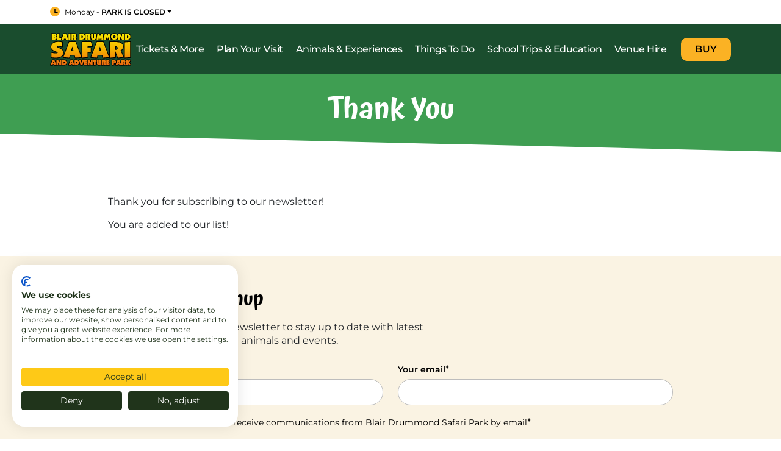

--- FILE ---
content_type: text/html; charset=UTF-8
request_url: https://blairdrummond.com/newsletter-subscription-thank-you/
body_size: 10784
content:
<!doctype html><html lang="en-GB"><head><meta charset="UTF-8"><meta name="viewport" content="width=device-width, initial-scale=1"><meta HTTP-EQUIV="Content-type" CONTENT="text/html; charset=UTF-8"><link rel="profile" href="https://gmpg.org/xfn/11"><link rel="apple-touch-icon" sizes="180x180" href="/favico/apple-touch-icon.png"><link rel="icon" type="image/png" sizes="32x32" href="/favico/favicon-32x32.png"><link rel="icon" type="image/png" sizes="16x16" href="/favico/favicon-16x16.png"><link rel="manifest" href="/favico/site.webmanifest"><link rel="mask-icon" href="/favico/safari-pinned-tab.svg" color="#20351b"><link rel="shortcut icon" href="/favico/favicon.ico"><meta name="msapplication-TileColor" content="#20351b"><meta name="msapplication-config" content="/favico/browserconfig.xml"><meta name="theme-color" content="#20351b"><meta name='robots' content='index, follow, max-image-preview:large, max-snippet:-1, max-video-preview:-1' /><style>img:is([sizes="auto" i], [sizes^="auto," i]) { contain-intrinsic-size: 3000px 1500px }</style> <script data-cfasync="false" data-pagespeed-no-defer>var gtm4wp_datalayer_name = "dataLayer";
	var dataLayer = dataLayer || [];

	const gtm4wp_scrollerscript_debugmode         = false;
	const gtm4wp_scrollerscript_callbacktime      = 100;
	const gtm4wp_scrollerscript_readerlocation    = 150;
	const gtm4wp_scrollerscript_contentelementid  = "page";
	const gtm4wp_scrollerscript_scannertime       = 60;</script> <title>Thank You - Blair Drummond Safari Park</title><link rel="canonical" href="https://blairdrummond.com/newsletter-subscription-thank-you/" /><meta property="og:locale" content="en_GB" /><meta property="og:type" content="article" /><meta property="og:title" content="Thank You - Blair Drummond Safari Park" /><meta property="og:url" content="https://blairdrummond.com/newsletter-subscription-thank-you/" /><meta property="og:site_name" content="Blair Drummond Safari Park" /><meta property="article:publisher" content="https://www.facebook.com/blairdrummondSP/" /><meta property="article:modified_time" content="2021-04-22T14:31:35+00:00" /><meta property="og:image" content="https://blairdrummond-bucket.s3.eu-west-2.amazonaws.com/live/uploads/2024/04/29113901/BD-opengraph.png" /><meta property="og:image:width" content="1200" /><meta property="og:image:height" content="630" /><meta property="og:image:type" content="image/png" /><meta name="twitter:card" content="summary_large_image" /><meta name="twitter:site" content="@BlairDrummondSP" /> <script type="application/ld+json" class="yoast-schema-graph">{"@context":"https://schema.org","@graph":[{"@type":"WebPage","@id":"https://blairdrummond.com/newsletter-subscription-thank-you/","url":"https://blairdrummond.com/newsletter-subscription-thank-you/","name":"Thank You - Blair Drummond Safari Park","isPartOf":{"@id":"https://blairdrummond.com/#website"},"datePublished":"2021-04-22T14:18:16+00:00","dateModified":"2021-04-22T14:31:35+00:00","inLanguage":"en-GB","potentialAction":[{"@type":"ReadAction","target":["https://blairdrummond.com/newsletter-subscription-thank-you/"]}]},{"@type":"WebSite","@id":"https://blairdrummond.com/#website","url":"https://blairdrummond.com/","name":"Blair Drummond Safari Park","description":"","publisher":{"@id":"https://blairdrummond.com/#organization"},"potentialAction":[{"@type":"SearchAction","target":{"@type":"EntryPoint","urlTemplate":"https://blairdrummond.com/?s={search_term_string}"},"query-input":{"@type":"PropertyValueSpecification","valueRequired":true,"valueName":"search_term_string"}}],"inLanguage":"en-GB"},{"@type":"Organization","@id":"https://blairdrummond.com/#organization","name":"Blair Drummond Safari Park","url":"https://blairdrummond.com/","logo":{"@type":"ImageObject","inLanguage":"en-GB","@id":"https://blairdrummond.com/#/schema/logo/image/","url":"https://blairdrummond-bucket.s3.amazonaws.com/live/uploads/2021/03/logo-png.png","contentUrl":"https://blairdrummond-bucket.s3.amazonaws.com/live/uploads/2021/03/logo-png.png","width":250,"height":101,"caption":"Blair Drummond Safari Park"},"image":{"@id":"https://blairdrummond.com/#/schema/logo/image/"},"sameAs":["https://www.facebook.com/blairdrummondSP/","https://x.com/BlairDrummondSP","https://www.instagram.com/blairdrummondsafaripark/"]}]}</script> <link rel="alternate" type="application/rss+xml" title="Blair Drummond Safari Park &raquo; Feed" href="https://blairdrummond.com/feed/" /><link rel="alternate" type="application/rss+xml" title="Blair Drummond Safari Park &raquo; Comments Feed" href="https://blairdrummond.com/comments/feed/" /><link rel='stylesheet' id='sbi_styles-css' href='https://blairdrummond.com/wp-content/plugins/instagram-feed/css/sbi-styles.min.css?ver=6.10.0' media='all' /><link rel='stylesheet' id='wp-block-library-css' href='https://blairdrummond.com/wp-includes/css/dist/block-library/style.min.css?ver=6.8.3' media='all' /><style id='classic-theme-styles-inline-css'>/*! This file is auto-generated */
.wp-block-button__link{color:#fff;background-color:#32373c;border-radius:9999px;box-shadow:none;text-decoration:none;padding:calc(.667em + 2px) calc(1.333em + 2px);font-size:1.125em}.wp-block-file__button{background:#32373c;color:#fff;text-decoration:none}</style><style id='global-styles-inline-css'>:root{--wp--preset--aspect-ratio--square: 1;--wp--preset--aspect-ratio--4-3: 4/3;--wp--preset--aspect-ratio--3-4: 3/4;--wp--preset--aspect-ratio--3-2: 3/2;--wp--preset--aspect-ratio--2-3: 2/3;--wp--preset--aspect-ratio--16-9: 16/9;--wp--preset--aspect-ratio--9-16: 9/16;--wp--preset--color--black: #000000;--wp--preset--color--cyan-bluish-gray: #abb8c3;--wp--preset--color--white: #ffffff;--wp--preset--color--pale-pink: #f78da7;--wp--preset--color--vivid-red: #cf2e2e;--wp--preset--color--luminous-vivid-orange: #ff6900;--wp--preset--color--luminous-vivid-amber: #fcb900;--wp--preset--color--light-green-cyan: #7bdcb5;--wp--preset--color--vivid-green-cyan: #00d084;--wp--preset--color--pale-cyan-blue: #8ed1fc;--wp--preset--color--vivid-cyan-blue: #0693e3;--wp--preset--color--vivid-purple: #9b51e0;--wp--preset--gradient--vivid-cyan-blue-to-vivid-purple: linear-gradient(135deg,rgba(6,147,227,1) 0%,rgb(155,81,224) 100%);--wp--preset--gradient--light-green-cyan-to-vivid-green-cyan: linear-gradient(135deg,rgb(122,220,180) 0%,rgb(0,208,130) 100%);--wp--preset--gradient--luminous-vivid-amber-to-luminous-vivid-orange: linear-gradient(135deg,rgba(252,185,0,1) 0%,rgba(255,105,0,1) 100%);--wp--preset--gradient--luminous-vivid-orange-to-vivid-red: linear-gradient(135deg,rgba(255,105,0,1) 0%,rgb(207,46,46) 100%);--wp--preset--gradient--very-light-gray-to-cyan-bluish-gray: linear-gradient(135deg,rgb(238,238,238) 0%,rgb(169,184,195) 100%);--wp--preset--gradient--cool-to-warm-spectrum: linear-gradient(135deg,rgb(74,234,220) 0%,rgb(151,120,209) 20%,rgb(207,42,186) 40%,rgb(238,44,130) 60%,rgb(251,105,98) 80%,rgb(254,248,76) 100%);--wp--preset--gradient--blush-light-purple: linear-gradient(135deg,rgb(255,206,236) 0%,rgb(152,150,240) 100%);--wp--preset--gradient--blush-bordeaux: linear-gradient(135deg,rgb(254,205,165) 0%,rgb(254,45,45) 50%,rgb(107,0,62) 100%);--wp--preset--gradient--luminous-dusk: linear-gradient(135deg,rgb(255,203,112) 0%,rgb(199,81,192) 50%,rgb(65,88,208) 100%);--wp--preset--gradient--pale-ocean: linear-gradient(135deg,rgb(255,245,203) 0%,rgb(182,227,212) 50%,rgb(51,167,181) 100%);--wp--preset--gradient--electric-grass: linear-gradient(135deg,rgb(202,248,128) 0%,rgb(113,206,126) 100%);--wp--preset--gradient--midnight: linear-gradient(135deg,rgb(2,3,129) 0%,rgb(40,116,252) 100%);--wp--preset--font-size--small: 13px;--wp--preset--font-size--medium: 20px;--wp--preset--font-size--large: 36px;--wp--preset--font-size--x-large: 42px;--wp--preset--spacing--20: 0.44rem;--wp--preset--spacing--30: 0.67rem;--wp--preset--spacing--40: 1rem;--wp--preset--spacing--50: 1.5rem;--wp--preset--spacing--60: 2.25rem;--wp--preset--spacing--70: 3.38rem;--wp--preset--spacing--80: 5.06rem;--wp--preset--shadow--natural: 6px 6px 9px rgba(0, 0, 0, 0.2);--wp--preset--shadow--deep: 12px 12px 50px rgba(0, 0, 0, 0.4);--wp--preset--shadow--sharp: 6px 6px 0px rgba(0, 0, 0, 0.2);--wp--preset--shadow--outlined: 6px 6px 0px -3px rgba(255, 255, 255, 1), 6px 6px rgba(0, 0, 0, 1);--wp--preset--shadow--crisp: 6px 6px 0px rgba(0, 0, 0, 1);}:where(.is-layout-flex){gap: 0.5em;}:where(.is-layout-grid){gap: 0.5em;}body .is-layout-flex{display: flex;}.is-layout-flex{flex-wrap: wrap;align-items: center;}.is-layout-flex > :is(*, div){margin: 0;}body .is-layout-grid{display: grid;}.is-layout-grid > :is(*, div){margin: 0;}:where(.wp-block-columns.is-layout-flex){gap: 2em;}:where(.wp-block-columns.is-layout-grid){gap: 2em;}:where(.wp-block-post-template.is-layout-flex){gap: 1.25em;}:where(.wp-block-post-template.is-layout-grid){gap: 1.25em;}.has-black-color{color: var(--wp--preset--color--black) !important;}.has-cyan-bluish-gray-color{color: var(--wp--preset--color--cyan-bluish-gray) !important;}.has-white-color{color: var(--wp--preset--color--white) !important;}.has-pale-pink-color{color: var(--wp--preset--color--pale-pink) !important;}.has-vivid-red-color{color: var(--wp--preset--color--vivid-red) !important;}.has-luminous-vivid-orange-color{color: var(--wp--preset--color--luminous-vivid-orange) !important;}.has-luminous-vivid-amber-color{color: var(--wp--preset--color--luminous-vivid-amber) !important;}.has-light-green-cyan-color{color: var(--wp--preset--color--light-green-cyan) !important;}.has-vivid-green-cyan-color{color: var(--wp--preset--color--vivid-green-cyan) !important;}.has-pale-cyan-blue-color{color: var(--wp--preset--color--pale-cyan-blue) !important;}.has-vivid-cyan-blue-color{color: var(--wp--preset--color--vivid-cyan-blue) !important;}.has-vivid-purple-color{color: var(--wp--preset--color--vivid-purple) !important;}.has-black-background-color{background-color: var(--wp--preset--color--black) !important;}.has-cyan-bluish-gray-background-color{background-color: var(--wp--preset--color--cyan-bluish-gray) !important;}.has-white-background-color{background-color: var(--wp--preset--color--white) !important;}.has-pale-pink-background-color{background-color: var(--wp--preset--color--pale-pink) !important;}.has-vivid-red-background-color{background-color: var(--wp--preset--color--vivid-red) !important;}.has-luminous-vivid-orange-background-color{background-color: var(--wp--preset--color--luminous-vivid-orange) !important;}.has-luminous-vivid-amber-background-color{background-color: var(--wp--preset--color--luminous-vivid-amber) !important;}.has-light-green-cyan-background-color{background-color: var(--wp--preset--color--light-green-cyan) !important;}.has-vivid-green-cyan-background-color{background-color: var(--wp--preset--color--vivid-green-cyan) !important;}.has-pale-cyan-blue-background-color{background-color: var(--wp--preset--color--pale-cyan-blue) !important;}.has-vivid-cyan-blue-background-color{background-color: var(--wp--preset--color--vivid-cyan-blue) !important;}.has-vivid-purple-background-color{background-color: var(--wp--preset--color--vivid-purple) !important;}.has-black-border-color{border-color: var(--wp--preset--color--black) !important;}.has-cyan-bluish-gray-border-color{border-color: var(--wp--preset--color--cyan-bluish-gray) !important;}.has-white-border-color{border-color: var(--wp--preset--color--white) !important;}.has-pale-pink-border-color{border-color: var(--wp--preset--color--pale-pink) !important;}.has-vivid-red-border-color{border-color: var(--wp--preset--color--vivid-red) !important;}.has-luminous-vivid-orange-border-color{border-color: var(--wp--preset--color--luminous-vivid-orange) !important;}.has-luminous-vivid-amber-border-color{border-color: var(--wp--preset--color--luminous-vivid-amber) !important;}.has-light-green-cyan-border-color{border-color: var(--wp--preset--color--light-green-cyan) !important;}.has-vivid-green-cyan-border-color{border-color: var(--wp--preset--color--vivid-green-cyan) !important;}.has-pale-cyan-blue-border-color{border-color: var(--wp--preset--color--pale-cyan-blue) !important;}.has-vivid-cyan-blue-border-color{border-color: var(--wp--preset--color--vivid-cyan-blue) !important;}.has-vivid-purple-border-color{border-color: var(--wp--preset--color--vivid-purple) !important;}.has-vivid-cyan-blue-to-vivid-purple-gradient-background{background: var(--wp--preset--gradient--vivid-cyan-blue-to-vivid-purple) !important;}.has-light-green-cyan-to-vivid-green-cyan-gradient-background{background: var(--wp--preset--gradient--light-green-cyan-to-vivid-green-cyan) !important;}.has-luminous-vivid-amber-to-luminous-vivid-orange-gradient-background{background: var(--wp--preset--gradient--luminous-vivid-amber-to-luminous-vivid-orange) !important;}.has-luminous-vivid-orange-to-vivid-red-gradient-background{background: var(--wp--preset--gradient--luminous-vivid-orange-to-vivid-red) !important;}.has-very-light-gray-to-cyan-bluish-gray-gradient-background{background: var(--wp--preset--gradient--very-light-gray-to-cyan-bluish-gray) !important;}.has-cool-to-warm-spectrum-gradient-background{background: var(--wp--preset--gradient--cool-to-warm-spectrum) !important;}.has-blush-light-purple-gradient-background{background: var(--wp--preset--gradient--blush-light-purple) !important;}.has-blush-bordeaux-gradient-background{background: var(--wp--preset--gradient--blush-bordeaux) !important;}.has-luminous-dusk-gradient-background{background: var(--wp--preset--gradient--luminous-dusk) !important;}.has-pale-ocean-gradient-background{background: var(--wp--preset--gradient--pale-ocean) !important;}.has-electric-grass-gradient-background{background: var(--wp--preset--gradient--electric-grass) !important;}.has-midnight-gradient-background{background: var(--wp--preset--gradient--midnight) !important;}.has-small-font-size{font-size: var(--wp--preset--font-size--small) !important;}.has-medium-font-size{font-size: var(--wp--preset--font-size--medium) !important;}.has-large-font-size{font-size: var(--wp--preset--font-size--large) !important;}.has-x-large-font-size{font-size: var(--wp--preset--font-size--x-large) !important;}
:where(.wp-block-post-template.is-layout-flex){gap: 1.25em;}:where(.wp-block-post-template.is-layout-grid){gap: 1.25em;}
:where(.wp-block-columns.is-layout-flex){gap: 2em;}:where(.wp-block-columns.is-layout-grid){gap: 2em;}
:root :where(.wp-block-pullquote){font-size: 1.5em;line-height: 1.6;}</style><link rel='stylesheet' id='arkusz_maturalny-style-css' href='https://blairdrummond.com/wp-content/cache/autoptimize/css/autoptimize_single_04c19b51c59c3eba7a8e12d355d77509.css?ver=1.0.0' media='all' /><link rel='stylesheet' id='main_css-css' href='https://blairdrummond.com/wp-content/cache/autoptimize/css/autoptimize_single_65ac003dc49b49d57b624ad0ce8b3a4e.css?ver=6.8.3' media='all' /> <script src="https://blairdrummond.com/wp-includes/js/jquery/jquery.min.js?ver=3.7.1" id="jquery-core-js"></script> <script src="https://blairdrummond.com/wp-includes/js/jquery/jquery-migrate.min.js?ver=3.4.1" id="jquery-migrate-js"></script> <script src="https://blairdrummond.com/wp-content/cache/autoptimize/js/autoptimize_single_070a12458ed43e10ecdc3c90ed286af5.js?ver=1.22.3" id="gtm4wp-scroll-tracking-js"></script> <link rel="https://api.w.org/" href="https://blairdrummond.com/wp-json/" /><link rel="alternate" title="JSON" type="application/json" href="https://blairdrummond.com/wp-json/wp/v2/pages/1865" /><link rel="EditURI" type="application/rsd+xml" title="RSD" href="https://blairdrummond.com/xmlrpc.php?rsd" /><link rel='shortlink' href='https://blairdrummond.com/?p=1865' /><link rel="alternate" title="oEmbed (JSON)" type="application/json+oembed" href="https://blairdrummond.com/wp-json/oembed/1.0/embed?url=https%3A%2F%2Fblairdrummond.com%2Fnewsletter-subscription-thank-you%2F" /><link rel="alternate" title="oEmbed (XML)" type="text/xml+oembed" href="https://blairdrummond.com/wp-json/oembed/1.0/embed?url=https%3A%2F%2Fblairdrummond.com%2Fnewsletter-subscription-thank-you%2F&#038;format=xml" />  <script data-cfasync="false" data-pagespeed-no-defer>var dataLayer_content = {"visitorLoginState":"logged-out","visitorType":"visitor-logged-out","pagePostType":"page","pagePostType2":"single-page","pagePostAuthor":"baseadmin"};
	dataLayer.push( dataLayer_content );</script> <script data-cfasync="false" data-pagespeed-no-defer>(function(w,d,s,l,i){w[l]=w[l]||[];w[l].push({'gtm.start':
new Date().getTime(),event:'gtm.js'});var f=d.getElementsByTagName(s)[0],
j=d.createElement(s),dl=l!='dataLayer'?'&l='+l:'';j.async=true;j.src=
'//www.googletagmanager.com/gtm.js?id='+i+dl;f.parentNode.insertBefore(j,f);
})(window,document,'script','dataLayer','GTM-KDWV2TT');</script> <style>.recentcomments a{display:inline !important;padding:0 !important;margin:0 !important;}</style><style id="wp-custom-css">#gform_7 .gfield_required{
		display:none
}
form#gform_7 {
	max-width: 480px;
	margin: 10px 0;
}


.gform_wrapper.gravity-theme .gfield_repeater_cell label {
    color: #000000!important;
    font-size: 16px!important;
    padding-top: 8px;
    font-weight: 700!important;
}

#product-565 .price.pewc-main-price{
	display:block;
}

.page-id-5118 .tickets-box {
	display: none !important;
}


#field_7_5312 label {
    margin-top: 0!important;
}

.gform_wrapper.gravity-theme .field_description_above .gfield_description{
	padding-bottom:5px;
}

.warning-message {
	background-color: white !important;
}</style></head><body class="wp-singular page-template-default page page-id-1865 wp-custom-logo wp-theme-blairdrummond"> <noscript><iframe src="https://www.googletagmanager.com/ns.html?id=GTM-KDWV2TT" height="0" width="0" style="display:none;visibility:hidden" aria-hidden="true"></iframe></noscript><div id="page" class="site"> <a role="button" class="skip-to-main" href="#primary">Skip to Main Content</a><div class="global-info-box "><div class="container-xl container-fluid"><div class="row"><div class="col-12"><div class="opening-hours-wrapper"> <button class="dropdown-toggle opening-hours" type="button" data-bs-toggle="dropdown" aria-expanded="false"><span class="day-of-week">Monday</span> - <span class="opening-time">Park is closed</span></button><div class="dropdown-menu"><div class="menu-listing"><span class="day-of-the-week">Mon</span> - <span class="opening-time">Closed</span></div><div class="menu-listing"><span class="day-of-the-week">Tue</span> - <span class="opening-time">Closed</span></div><div class="menu-listing"><span class="day-of-the-week">Wed</span> - <span class="opening-time">Closed</span></div><div class="menu-listing"><span class="day-of-the-week">Thu</span> - <span class="opening-time">Closed</span></div><div class="menu-listing"><span class="day-of-the-week">Fri</span> - <span class="opening-time">Closed</span></div><div class="menu-listing"><span class="day-of-the-week">Sat</span> - <span class="opening-time">Closed</span></div><div class="menu-listing"><span class="day-of-the-week">Sun</span> - <span class="opening-time">Closed</span></div></div></div></div></div></div></div><header><nav id="menu" class="navbar navbar-expand-lg fixed-top" role="navigation"><div class="container-xl container-fluid"> <button class="btn btn-primary d-lg-none" type="button" data-bs-toggle="offcanvas" data-bs-target="#shopOffcanvas" aria-controls="shopOffcanvas" a ria-label="Open Shop Navigation"> BUY </button><div class="navbar-brand"> <a class="" title="Go back to the home page" href="https://blairdrummond.com/"> <img class="logo" loading="lazy" width="134" height="54" src="https://blairdrummond.com/wp-content/themes/blairdrummond/dist/img/logo.svg" alt="Blair Drummond Safari Park Logo"> </a></div> <button class="btn btn-primary--outline d-lg-none" type="button" data-bs-toggle="offcanvas" data-bs-target="#mainMenuOffcanvas" aria-controls="mainMenuOffcanvas" aria-label="Open Main Navigation"> MENU <span></span> <span></span> <span></span> </button><div class="offcanvas offcanvas-end" tabindex="-1" id="mainMenuOffcanvas"><div class="offcanvas-header justify-content-start mt-4"> <button type="button" class="close-menu" data-bs-dismiss="offcanvas">Close</button></div><div class="offcanvas-body"><div id="main-nav" class="ms-auto"><ul id="menu-header-menu" class="menu navbar-nav"><li  id="menu-item-17857" class="menu-item menu-item-type-post_type menu-item-object-page menu-item-has-children dropdown nav-item nav-item-17857"><a href="https://blairdrummond.com/tickets-and-more/" class="nav-link  dropdown-toggle" data-bs-toggle="dropdown" aria-haspopup="true" aria-expanded="false">Tickets &#038; More</a><ul class="dropdown-menu  depth_0"><li  id="menu-item-17860" class="menu-item menu-item-type-post_type menu-item-object-page nav-item nav-item-17860"><a href="https://blairdrummond.com/tickets-and-more/entry-tickets/" class="dropdown-item nav-link ">Entry Tickets</a></li><li  id="menu-item-15952" class="menu-item menu-item-type-post_type menu-item-object-page nav-item nav-item-15952"><a href="https://blairdrummond.com/tickets-and-more/seasonal-membership/" class="dropdown-item nav-link ">Seasonal Membership</a></li><li  id="menu-item-17863" class="menu-item menu-item-type-post_type menu-item-object-page nav-item nav-item-17863"><a href="https://blairdrummond.com/tickets-and-more/gift-vouchers/" class="dropdown-item nav-link ">Gift Vouchers</a></li><li  id="menu-item-15976" class="menu-item menu-item-type-post_type menu-item-object-page nav-item nav-item-15976"><a href="https://blairdrummond.com/tickets-and-more/whats-new/" class="dropdown-item nav-link ">What’s New</a></li><li  id="menu-item-17911" class="menu-item menu-item-type-post_type menu-item-object-page nav-item nav-item-17911"><a href="https://blairdrummond.com/tickets-and-more/group-visits/" class="dropdown-item nav-link ">Group Visits</a></li><li  id="menu-item-20990" class="menu-item menu-item-type-post_type menu-item-object-page nav-item nav-item-20990"><a href="https://blairdrummond.com/christmas-gifting/" class="dropdown-item nav-link ">Christmas Gifting</a></li></ul></li><li  id="menu-item-18229" class="menu-item menu-item-type-post_type menu-item-object-page menu-item-has-children dropdown nav-item nav-item-18229"><a href="https://blairdrummond.com/plan-your-visit/" class="nav-link  dropdown-toggle" data-bs-toggle="dropdown" aria-haspopup="true" aria-expanded="false">Plan Your Visit</a><ul class="dropdown-menu  depth_0"><li  id="menu-item-15965" class="menu-item menu-item-type-post_type menu-item-object-page nav-item nav-item-15965"><a href="https://blairdrummond.com/plan-your-visit/getting-here/" class="dropdown-item nav-link ">Getting Here</a></li><li  id="menu-item-17844" class="menu-item menu-item-type-post_type menu-item-object-page nav-item nav-item-17844"><a href="https://blairdrummond.com/plan-your-visit/park-map/" class="dropdown-item nav-link ">Park Map</a></li><li  id="menu-item-17845" class="menu-item menu-item-type-post_type menu-item-object-page nav-item nav-item-17845"><a href="https://blairdrummond.com/plan-your-visit/what-to-expect/" class="dropdown-item nav-link ">What To Expect</a></li><li  id="menu-item-15961" class="menu-item menu-item-type-post_type menu-item-object-page nav-item nav-item-15961"><a href="https://blairdrummond.com/plan-your-visit/food-drink/" class="dropdown-item nav-link ">Food &#038; Drink</a></li><li  id="menu-item-17610" class="menu-item menu-item-type-post_type menu-item-object-page nav-item nav-item-17610"><a href="https://blairdrummond.com/plan-your-visit/faq/" class="dropdown-item nav-link ">Frequently Asked Questions</a></li><li  id="menu-item-15964" class="menu-item menu-item-type-post_type menu-item-object-page nav-item nav-item-15964"><a href="https://blairdrummond.com/plan-your-visit/dogs-at-the-park/" class="dropdown-item nav-link ">Dogs At The Park</a></li><li  id="menu-item-15962" class="menu-item menu-item-type-post_type menu-item-object-page nav-item nav-item-15962"><a href="https://blairdrummond.com/plan-your-visit/accessibility/" class="dropdown-item nav-link ">Accessibility</a></li><li  id="menu-item-15963" class="menu-item menu-item-type-post_type menu-item-object-page nav-item nav-item-15963"><a href="https://blairdrummond.com/plan-your-visit/nearby-stays/" class="dropdown-item nav-link ">Nearby Stays</a></li><li  id="menu-item-17846" class="menu-item menu-item-type-post_type menu-item-object-page nav-item nav-item-17846"><a href="https://blairdrummond.com/blogs/" class="dropdown-item nav-link ">Blog/News</a></li><li  id="menu-item-20385" class="menu-item menu-item-type-post_type menu-item-object-page nav-item nav-item-20385"><a href="https://blairdrummond.com/plan-your-visit/the-history-of-blair-drummond-safari-park/" class="dropdown-item nav-link ">Park History</a></li></ul></li><li  id="menu-item-15967" class="menu-item menu-item-type-custom menu-item-object-custom menu-item-has-children dropdown nav-item nav-item-15967"><a href="#" class="nav-link  dropdown-toggle" data-bs-toggle="dropdown" aria-haspopup="true" aria-expanded="false">Animals &#038; Experiences</a><ul class="dropdown-menu  depth_0"><li  id="menu-item-17847" class="menu-item menu-item-type-custom menu-item-object-custom nav-item nav-item-17847"><a href="/animals/our-animals/" class="dropdown-item nav-link ">Our Animals</a></li><li  id="menu-item-17962" class="menu-item menu-item-type-post_type menu-item-object-page nav-item nav-item-17962"><a href="https://blairdrummond.com/animals/animal-experiences/" class="dropdown-item nav-link ">Animal Experiences</a></li><li  id="menu-item-17852" class="menu-item menu-item-type-post_type menu-item-object-page nav-item nav-item-17852"><a href="https://blairdrummond.com/animals/adopt-an-animal/" class="dropdown-item nav-link ">Adopt An Animal</a></li><li  id="menu-item-19097" class="menu-item menu-item-type-post_type menu-item-object-page nav-item nav-item-19097"><a href="https://blairdrummond.com/animals/webcams/" class="dropdown-item nav-link ">Webcams</a></li></ul></li><li  id="menu-item-18189" class="menu-item menu-item-type-post_type menu-item-object-page menu-item-has-children dropdown nav-item nav-item-18189"><a href="https://blairdrummond.com/things-to-do/" class="nav-link  dropdown-toggle" data-bs-toggle="dropdown" aria-haspopup="true" aria-expanded="false">Things To Do</a><ul class="dropdown-menu  depth_0"><li  id="menu-item-18190" class="menu-item menu-item-type-post_type menu-item-object-page nav-item nav-item-18190"><a href="https://blairdrummond.com/things-to-do/safari-drive-through/" class="dropdown-item nav-link ">Safari Drive-Thru</a></li><li  id="menu-item-18545" class="menu-item menu-item-type-post_type menu-item-object-page nav-item nav-item-18545"><a href="https://blairdrummond.com/things-to-do/explore-on-foot/" class="dropdown-item nav-link ">Explore On Foot</a></li><li  id="menu-item-18546" class="menu-item menu-item-type-post_type menu-item-object-page nav-item nav-item-18546"><a href="https://blairdrummond.com/things-to-do/dinosaurs-at-blair-drummond/" class="dropdown-item nav-link ">Discover Our Dinosaurs</a></li><li  id="menu-item-18547" class="menu-item menu-item-type-post_type menu-item-object-page nav-item nav-item-18547"><a href="https://blairdrummond.com/things-to-do/bird-of-prey-flying-display/" class="dropdown-item nav-link ">Bird Of Prey Flying Display</a></li><li  id="menu-item-18548" class="menu-item menu-item-type-post_type menu-item-object-page nav-item nav-item-18548"><a href="https://blairdrummond.com/things-to-do/adventure-playground-rides/" class="dropdown-item nav-link ">Adventure Playground &#038; Rides</a></li><li  id="menu-item-18549" class="menu-item menu-item-type-post_type menu-item-object-page nav-item nav-item-18549"><a href="https://blairdrummond.com/things-to-do/chimp-island/" class="dropdown-item nav-link ">Chimp Island</a></li><li  id="menu-item-18191" class="menu-item menu-item-type-post_type menu-item-object-page nav-item nav-item-18191"><a href="https://blairdrummond.com/things-to-do/sea-lion-demonstrations/" class="dropdown-item nav-link ">Sea Lion Demonstrations</a></li><li  id="menu-item-18550" class="menu-item menu-item-type-post_type menu-item-object-page nav-item nav-item-18550"><a href="https://blairdrummond.com/things-to-do/lemur-land/" class="dropdown-item nav-link ">Lemur Land</a></li><li  id="menu-item-18551" class="menu-item menu-item-type-post_type menu-item-object-page nav-item nav-item-18551"><a href="https://blairdrummond.com/things-to-do/animal-talks/" class="dropdown-item nav-link ">Animal Talks</a></li><li  id="menu-item-18192" class="menu-item menu-item-type-post_type menu-item-object-page nav-item nav-item-18192"><a href="https://blairdrummond.com/things-to-do/railway/" class="dropdown-item nav-link ">Blair Drummond Railway</a></li></ul></li><li  id="menu-item-17906" class="menu-item menu-item-type-post_type menu-item-object-page menu-item-has-children dropdown nav-item nav-item-17906"><a href="https://blairdrummond.com/school-trips-education/" class="nav-link  dropdown-toggle" data-bs-toggle="dropdown" aria-haspopup="true" aria-expanded="false">School Trips &#038; Education</a><ul class="dropdown-menu  depth_0"><li  id="menu-item-17910" class="menu-item menu-item-type-post_type menu-item-object-page nav-item nav-item-17910"><a href="https://blairdrummond.com/school-trips-education/school-visits/" class="dropdown-item nav-link ">School Visits</a></li><li  id="menu-item-17913" class="menu-item menu-item-type-post_type menu-item-object-page nav-item nav-item-17913"><a href="https://blairdrummond.com/school-trips-education/conservation/" class="dropdown-item nav-link ">Conservation</a></li><li  id="menu-item-17912" class="menu-item menu-item-type-post_type menu-item-object-page nav-item nav-item-17912"><a href="https://blairdrummond.com/school-trips-education/conservation/breeding-programmes/" class="dropdown-item nav-link ">Park Breeding Programmes</a></li><li  id="menu-item-17914" class="menu-item menu-item-type-post_type menu-item-object-page nav-item nav-item-17914"><a href="https://blairdrummond.com/school-trips-education/conservation/lttw/" class="dropdown-item nav-link ">Link To The Wild</a></li><li  id="menu-item-17915" class="menu-item menu-item-type-post_type menu-item-object-page nav-item nav-item-17915"><a href="https://blairdrummond.com/school-trips-education/conservation/research/" class="dropdown-item nav-link ">Research</a></li></ul></li><li  id="menu-item-17903" class="menu-item menu-item-type-post_type menu-item-object-page menu-item-has-children dropdown nav-item nav-item-17903"><a href="https://blairdrummond.com/venue-hire/" class="nav-link  dropdown-toggle" data-bs-toggle="dropdown" aria-haspopup="true" aria-expanded="false">Venue Hire</a><ul class="dropdown-menu  depth_0"><li  id="menu-item-18230" class="menu-item menu-item-type-post_type menu-item-object-page nav-item nav-item-18230"><a href="https://blairdrummond.com/venue-hire/birthday-parties/" class="dropdown-item nav-link ">Birthday Parties &#038; Yurts</a></li><li  id="menu-item-20359" class="menu-item menu-item-type-post_type menu-item-object-page nav-item nav-item-20359"><a href="https://blairdrummond.com/venue-hire/camping-at-blair-drummond-safari-park/" class="dropdown-item nav-link ">Camping</a></li><li  id="menu-item-17909" class="menu-item menu-item-type-post_type menu-item-object-page nav-item nav-item-17909"><a href="https://blairdrummond.com/venue-hire/corporate-tickets/" class="dropdown-item nav-link ">Corporate Tickets</a></li><li  id="menu-item-17905" class="menu-item menu-item-type-post_type menu-item-object-page nav-item nav-item-17905"><a href="https://blairdrummond.com/venue-hire/corporate-fun-days/" class="dropdown-item nav-link ">Corporate Fun Days</a></li><li  id="menu-item-17904" class="menu-item menu-item-type-post_type menu-item-object-page nav-item nav-item-17904"><a href="https://blairdrummond.com/venue-hire/meetings-and-conferences/" class="dropdown-item nav-link ">Meetings And Conferences</a></li></ul></li></ul></div></div></div> <button class="btn btn-primary d-none d-lg-block ms-3" type="button" data-bs-toggle="offcanvas" data-bs-target="#shopOffcanvas" aria-controls="shopOffcanvas" aria-label="Open Shop Navigation"> BUY </button></div></nav><div class="offcanvas offcanvas-start" tabindex="-1" id="shopOffcanvas" aria-labelledby="offcanvasRightLabel"><div class="offcanvas-header justify-content-end justify-content-lg-start mt-4"> <button type="button" class="close-menu" data-bs-dismiss="offcanvas">Close</button></div><div class="offcanvas-body"><nav id="shop-nav" class="menu-shop-menu-container"><ul id="menu-shop-menu" class="shop-menu"><li  id="menu-item-20120" class="menu-item menu-item-type-custom menu-item-object-custom nav-item nav-item-20120"><a href="https://memberships.blairdrummond.com/selection/membership?productId=10228520253155" class="nav-link ">Seasonal Membership</a></li><li  id="menu-item-20116" class="menu-item menu-item-type-post_type menu-item-object-page nav-item nav-item-20116"><a href="https://blairdrummond.com/animals/animal-experiences/" class="nav-link ">Animal Experiences</a></li><li  id="menu-item-17744" class="menu-item menu-item-type-custom menu-item-object-custom nav-item nav-item-17744"><a target="_blank" href="https://shop.blairdrummond.com/selection/service?productId=10228520253157" class="nav-link ">Gift Vouchers<span class="link-description">The perfect gift for any safari fanatic!</span></a></li><li  id="menu-item-19884" class="menu-item menu-item-type-post_type menu-item-object-page nav-item nav-item-19884"><a href="https://blairdrummond.com/animals/adopt-an-animal/" class="nav-link ">Adopt An Animal</a></li></ul></nav><div class="opening-times mt-3"><p class="h3 mb-2">Opening Times</p> <span class="opening-hours"><span class="day-of-week">Monday</span> - <span class="opening-time">Park is closed</span></button></div></div></div></header><main id="primary" class="site-main"><header class="page-header"><div class="container"><div class="row"><div class="col-12"><h1 class="entry-title h2">Thank You</h1></div></div></div></header><div class="text-block text-block--white"><div class="container"><div class="row justify-content-center"><div class="col-12 col-sm-12 col-md-10 col-lg-10"><div class="text-block-content intro-text"><p>Thank you for subscribing to our newsletter!</p><p>You are added to our list!</p></div></div></div></div></div></main><div class="newsletter-signup"><div class="container"><div class="row justify-content-center mb-4"><div class="col-12 col-lg-10"><div class="row"><div class="col-12 col-md-10 col-lg-7"><h2 class="h3">Newsletter Signup</h2><p>Sign up for our monthly newsletter to stay up to date with latest park news, updates on the animals
 and events.</p></div></div></div></div><div class="row justify-content-center"><div class="col-12 col-lg-10"><div class="newsletter-form"><form id="subForm" class="js-cm-form" action="https://www.createsend.com/t/subscribeerror?description=" method="post" data-id="5B5E7037DA78A748374AD499497E309ED3CA28DB13F2F7864841A497067769A753DFC7C71028F60C8481AF2666BE4331623472EA97413C628CC7345A480D8520"><div class="row"><div class="col-12 col-md-6 form-item form-type-textfield form-item-cm-name"> <label for="fieldName">Your name<span class="form-required">*</span></label> <input id="fieldName" name="cm-name" type="text" class="form-text" size="60" required /></div><div class="col-12 col-md-6 form-item form-type-textfield form-item-cm-ukjrhlh-ukjrhlh"> <label for="fieldEmail">Your email<span class="form-required">*</span></label> <input id="fieldEmail" class="js-cm-email-input form-text" name="cm-ukjrhlh-ukjrhlh" type="email" size="60" required /></div><div class="col-12 form-item mt-3 form-type-checkbox form-item-optin"><div class="input-box"> <label for="fielddyhhyukd" class="option"> <input id="fielddyhhyukd" name="cm-f-dyhhyukd" type="checkbox" class="form-checkbox" value="YES" required /> Yes please, I would like to receive communications from Blair Drummond Safari Park by email<span class="form-required">*</span> </label></div></div> <button type="submit" id="edit-submit" name="op" value="Sign up" class="ms-auto me-3 mt-3 p-3 form-submit js-cm-submit-button btn btn-primary">Submit</button></div></form> <script type="text/javascript" src="https://js.createsend1.com/javascript/copypastesubscribeformlogic.js"></script> </div></div></div></div></div><footer class="site-footer"><div class="footer-top"><div class="container"><div class="row justify-content-between mb-3"><div class="col-5 col-md-5 col-lg-4 mb-3 mb-md-0"><div class="menu-footer-main-menu-container"><ul id="menu-footer-main-menu" class="footer-main-nav"><li id="menu-item-425" class="menu-item menu-item-type-post_type menu-item-object-page menu-item-425"><a href="https://blairdrummond.com/plan-your-visit/faq/">FAQs</a></li><li id="menu-item-150" class="menu-item menu-item-type-post_type menu-item-object-page menu-item-150"><a href="https://blairdrummond.com/press/">Press</a></li><li id="menu-item-144" class="menu-item menu-item-type-post_type menu-item-object-page menu-item-144"><a href="https://blairdrummond.com/blogs/">Blogs</a></li><li id="menu-item-8115" class="menu-item menu-item-type-post_type menu-item-object-page menu-item-8115"><a href="https://blairdrummond.com/sustainability/">Sustainability</a></li><li id="menu-item-146" class="menu-item menu-item-type-post_type menu-item-object-page menu-item-146"><a href="https://blairdrummond.com/jobs/">Join our team</a></li><li id="menu-item-785" class="menu-item menu-item-type-post_type menu-item-object-page menu-item-785"><a href="https://blairdrummond.com/contact/">Contact</a></li></ul></div></div><div class="col-7 col-md-6 text-end"><div class="contact-details"><p>Contact Us</p><ul class="contact-us-icons mt-3"><li> <a href="tel:01786841456" class="phone-icon" title="Contact Us via Phone"></a> <span class="desktop-phone">01786841456</span></li><li> <a href="mailto:enquiries@blairdrummond.com" class="email-icon" rel="noopener" title="Contact Us via Email"></a> <span class="desktop-email">enquiries@blairdrummond.com</span></li></ul></div><div class="social-media-links mb-3 mb-md-0"><ul class="social-media-icons"><li><a href="https://www.facebook.com/blairdrummondSP/" class="facebook-icon social-icon" target="_blank" rel="noopener" title="Follow Blair Drummond Safari Park on Facebook"> </a></li><li><a href="https://twitter.com/BlairDrummondSP" class="twitter-icon social-icon" target="_blank" rel="noopener" title="Follow Blair Drummond Safari Park on Twitter"> </a></li><li><a href="https://www.instagram.com/blairdrummondsafaripark/" class="instagram-icon social-icon" target="_blank" rel="noopener" title="Follow Blair Drummond Safari Park on Instagram"> </a></li><li><a href="https://vimeo.com/user44646093" class="vimeo-icon social-icon" target="_blank" rel="noopener" title="Follow Blair Drummond Safari Park on Vimeo"> </a></li></ul></div></div></div><div class="row mb-4"><div class="col-12"><div class="partner-logos"> <a href="https://www.green-tourism.com/pages/home" title="Green Tourism Awards" target="_blank"> <noscript><img width="60" height="78" src="https://blairdrummond-bucket.s3.eu-west-2.amazonaws.com/live/uploads/2024/04/29204043/green-tourism.png" class="partner-logo-img" alt="Green Tourism Silver logo" decoding="async" /></noscript><img width="60" height="78" src='data:image/svg+xml,%3Csvg%20xmlns=%22http://www.w3.org/2000/svg%22%20viewBox=%220%200%2060%2078%22%3E%3C/svg%3E' data-src="https://blairdrummond-bucket.s3.eu-west-2.amazonaws.com/live/uploads/2024/04/29204043/green-tourism.png" class="lazyload partner-logo-img" alt="Green Tourism Silver logo" decoding="async" /> </a><a href="https://www.eaza.net/" title="European Association of Zoos and Aquaria" target="_blank"> <noscript><img width="307" height="276" src="https://blairdrummond-bucket.s3.eu-west-2.amazonaws.com/live/uploads/2024/04/29204040/European_Association_of_Zoos_and_Aquaria.png" class="partner-logo-img" alt="EAZA logo" decoding="async" srcset="https://blairdrummond-bucket.s3.eu-west-2.amazonaws.com/live/uploads/2024/04/29204040/European_Association_of_Zoos_and_Aquaria.png 307w, https://blairdrummond-bucket.s3.eu-west-2.amazonaws.com/live/uploads/2024/04/29204040/European_Association_of_Zoos_and_Aquaria-300x270.png 300w, https://blairdrummond-bucket.s3.eu-west-2.amazonaws.com/live/uploads/2024/04/29204040/European_Association_of_Zoos_and_Aquaria-200x180.png 200w" sizes="(max-width: 307px) 100vw, 307px" /></noscript><img width="307" height="276" src='data:image/svg+xml,%3Csvg%20xmlns=%22http://www.w3.org/2000/svg%22%20viewBox=%220%200%20307%20276%22%3E%3C/svg%3E' data-src="https://blairdrummond-bucket.s3.eu-west-2.amazonaws.com/live/uploads/2024/04/29204040/European_Association_of_Zoos_and_Aquaria.png" class="lazyload partner-logo-img" alt="EAZA logo" decoding="async" data-srcset="https://blairdrummond-bucket.s3.eu-west-2.amazonaws.com/live/uploads/2024/04/29204040/European_Association_of_Zoos_and_Aquaria.png 307w, https://blairdrummond-bucket.s3.eu-west-2.amazonaws.com/live/uploads/2024/04/29204040/European_Association_of_Zoos_and_Aquaria-300x270.png 300w, https://blairdrummond-bucket.s3.eu-west-2.amazonaws.com/live/uploads/2024/04/29204040/European_Association_of_Zoos_and_Aquaria-200x180.png 200w" data-sizes="(max-width: 307px) 100vw, 307px" /> </a><a href="https://biaza.org.uk/members/detail/blair-drummond-safari-and-adventure-park" title="British and Irish Association of Zoos and Aquariums" target="_blank"> <noscript><img width="173" height="177" src="https://blairdrummond-bucket.s3.eu-west-2.amazonaws.com/live/uploads/2024/04/29204027/biaza-logo.jpeg" class="partner-logo-img" alt="BIAZA logo" decoding="async" /></noscript><img width="173" height="177" src='data:image/svg+xml,%3Csvg%20xmlns=%22http://www.w3.org/2000/svg%22%20viewBox=%220%200%20173%20177%22%3E%3C/svg%3E' data-src="https://blairdrummond-bucket.s3.eu-west-2.amazonaws.com/live/uploads/2024/04/29204027/biaza-logo.jpeg" class="lazyload partner-logo-img" alt="BIAZA logo" decoding="async" /> </a><a href="https://blairdrummond-bucket.s3.amazonaws.com/live/uploads/2022/05/45001_cert_2022_2023.pdf" title="" target="_blank"> <noscript><img width="342" height="173" src="https://blairdrummond-bucket.s3.eu-west-2.amazonaws.com/live/uploads/2024/04/29204034/isoassured_45001.jpg" class="partner-logo-img" alt="ISO 45001 - Certified" decoding="async" srcset="https://blairdrummond-bucket.s3.eu-west-2.amazonaws.com/live/uploads/2024/04/29204034/isoassured_45001.jpg 342w, https://blairdrummond-bucket.s3.eu-west-2.amazonaws.com/live/uploads/2024/04/29204034/isoassured_45001-300x152.jpg 300w, https://blairdrummond-bucket.s3.eu-west-2.amazonaws.com/live/uploads/2024/04/29204034/isoassured_45001-200x101.jpg 200w" sizes="(max-width: 342px) 100vw, 342px" /></noscript><img width="342" height="173" src='data:image/svg+xml,%3Csvg%20xmlns=%22http://www.w3.org/2000/svg%22%20viewBox=%220%200%20342%20173%22%3E%3C/svg%3E' data-src="https://blairdrummond-bucket.s3.eu-west-2.amazonaws.com/live/uploads/2024/04/29204034/isoassured_45001.jpg" class="lazyload partner-logo-img" alt="ISO 45001 - Certified" decoding="async" data-srcset="https://blairdrummond-bucket.s3.eu-west-2.amazonaws.com/live/uploads/2024/04/29204034/isoassured_45001.jpg 342w, https://blairdrummond-bucket.s3.eu-west-2.amazonaws.com/live/uploads/2024/04/29204034/isoassured_45001-300x152.jpg 300w, https://blairdrummond-bucket.s3.eu-west-2.amazonaws.com/live/uploads/2024/04/29204034/isoassured_45001-200x101.jpg 200w" data-sizes="(max-width: 342px) 100vw, 342px" /> </a><a href="https://www.iso.org/standard/62085.html#:~:text=ISO%209001%20is%20a%20globally,demonstrate%20their%20commitment%20to%20quality." title="" target="_blank"> <noscript><img width="800" height="405" src="https://blairdrummond-bucket.s3.eu-west-2.amazonaws.com/live/uploads/2024/04/29204030/isoassured_9001_800px.jpg" class="partner-logo-img" alt="ISO 9001 - Certified" decoding="async" srcset="https://blairdrummond-bucket.s3.eu-west-2.amazonaws.com/live/uploads/2024/04/29204030/isoassured_9001_800px.jpg 800w, https://blairdrummond-bucket.s3.eu-west-2.amazonaws.com/live/uploads/2024/04/29204030/isoassured_9001_800px-300x152.jpg 300w, https://blairdrummond-bucket.s3.eu-west-2.amazonaws.com/live/uploads/2024/04/29204030/isoassured_9001_800px-768x389.jpg 768w, https://blairdrummond-bucket.s3.eu-west-2.amazonaws.com/live/uploads/2024/04/29204030/isoassured_9001_800px-740x375.jpg 740w, https://blairdrummond-bucket.s3.eu-west-2.amazonaws.com/live/uploads/2024/04/29204030/isoassured_9001_800px-200x101.jpg 200w" sizes="(max-width: 800px) 100vw, 800px" /></noscript><img width="800" height="405" src='data:image/svg+xml,%3Csvg%20xmlns=%22http://www.w3.org/2000/svg%22%20viewBox=%220%200%20800%20405%22%3E%3C/svg%3E' data-src="https://blairdrummond-bucket.s3.eu-west-2.amazonaws.com/live/uploads/2024/04/29204030/isoassured_9001_800px.jpg" class="lazyload partner-logo-img" alt="ISO 9001 - Certified" decoding="async" data-srcset="https://blairdrummond-bucket.s3.eu-west-2.amazonaws.com/live/uploads/2024/04/29204030/isoassured_9001_800px.jpg 800w, https://blairdrummond-bucket.s3.eu-west-2.amazonaws.com/live/uploads/2024/04/29204030/isoassured_9001_800px-300x152.jpg 300w, https://blairdrummond-bucket.s3.eu-west-2.amazonaws.com/live/uploads/2024/04/29204030/isoassured_9001_800px-768x389.jpg 768w, https://blairdrummond-bucket.s3.eu-west-2.amazonaws.com/live/uploads/2024/04/29204030/isoassured_9001_800px-740x375.jpg 740w, https://blairdrummond-bucket.s3.eu-west-2.amazonaws.com/live/uploads/2024/04/29204030/isoassured_9001_800px-200x101.jpg 200w" data-sizes="(max-width: 800px) 100vw, 800px" /> </a><a href="https://www.tripadvisor.co.uk/Attraction_Review-g191266-d190224-Reviews-Blair_Drummond_Safari_and_Adventure_Park-Stirling_Scotland.html" title="" target="_blank"> <noscript><img width="200" height="220" src="https://blairdrummond-bucket.s3.eu-west-2.amazonaws.com/live/uploads/2025/07/23164940/TCBR_green_BF-Logo_LL_2025_RGB.webp" class="partner-logo-img" alt="Tripadvisor Travellers&#039; Choice Award 2025 logo" decoding="async" /></noscript><img width="200" height="220" src='data:image/svg+xml,%3Csvg%20xmlns=%22http://www.w3.org/2000/svg%22%20viewBox=%220%200%20200%20220%22%3E%3C/svg%3E' data-src="https://blairdrummond-bucket.s3.eu-west-2.amazonaws.com/live/uploads/2025/07/23164940/TCBR_green_BF-Logo_LL_2025_RGB.webp" class="lazyload partner-logo-img" alt="Tripadvisor Travellers&#039; Choice Award 2025 logo" decoding="async" /> </a><a href="https://www.asva.co.uk/" title="" target="_blank"> <noscript><img width="892" height="892" src="https://blairdrummond-bucket.s3.eu-west-2.amazonaws.com/live/uploads/2024/04/30150925/3d45ba35-36df-49bf-9008-6ae78336022b-1-1.webp" class="partner-logo-img" alt="The ASVA logo" decoding="async" srcset="https://blairdrummond-bucket.s3.eu-west-2.amazonaws.com/live/uploads/2024/04/30150925/3d45ba35-36df-49bf-9008-6ae78336022b-1-1.webp 892w, https://blairdrummond-bucket.s3.eu-west-2.amazonaws.com/live/uploads/2024/04/30150925/3d45ba35-36df-49bf-9008-6ae78336022b-1-1-300x300.webp 300w, https://blairdrummond-bucket.s3.eu-west-2.amazonaws.com/live/uploads/2024/04/30150925/3d45ba35-36df-49bf-9008-6ae78336022b-1-1-150x150.webp 150w, https://blairdrummond-bucket.s3.eu-west-2.amazonaws.com/live/uploads/2024/04/30150925/3d45ba35-36df-49bf-9008-6ae78336022b-1-1-768x768.webp 768w, https://blairdrummond-bucket.s3.eu-west-2.amazonaws.com/live/uploads/2024/04/30150925/3d45ba35-36df-49bf-9008-6ae78336022b-1-1-740x740.webp 740w, https://blairdrummond-bucket.s3.eu-west-2.amazonaws.com/live/uploads/2024/04/30150925/3d45ba35-36df-49bf-9008-6ae78336022b-1-1-200x200.webp 200w" sizes="(max-width: 892px) 100vw, 892px" /></noscript><img width="892" height="892" src='data:image/svg+xml,%3Csvg%20xmlns=%22http://www.w3.org/2000/svg%22%20viewBox=%220%200%20892%20892%22%3E%3C/svg%3E' data-src="https://blairdrummond-bucket.s3.eu-west-2.amazonaws.com/live/uploads/2024/04/30150925/3d45ba35-36df-49bf-9008-6ae78336022b-1-1.webp" class="lazyload partner-logo-img" alt="The ASVA logo" decoding="async" data-srcset="https://blairdrummond-bucket.s3.eu-west-2.amazonaws.com/live/uploads/2024/04/30150925/3d45ba35-36df-49bf-9008-6ae78336022b-1-1.webp 892w, https://blairdrummond-bucket.s3.eu-west-2.amazonaws.com/live/uploads/2024/04/30150925/3d45ba35-36df-49bf-9008-6ae78336022b-1-1-300x300.webp 300w, https://blairdrummond-bucket.s3.eu-west-2.amazonaws.com/live/uploads/2024/04/30150925/3d45ba35-36df-49bf-9008-6ae78336022b-1-1-150x150.webp 150w, https://blairdrummond-bucket.s3.eu-west-2.amazonaws.com/live/uploads/2024/04/30150925/3d45ba35-36df-49bf-9008-6ae78336022b-1-1-768x768.webp 768w, https://blairdrummond-bucket.s3.eu-west-2.amazonaws.com/live/uploads/2024/04/30150925/3d45ba35-36df-49bf-9008-6ae78336022b-1-1-740x740.webp 740w, https://blairdrummond-bucket.s3.eu-west-2.amazonaws.com/live/uploads/2024/04/30150925/3d45ba35-36df-49bf-9008-6ae78336022b-1-1-200x200.webp 200w" data-sizes="(max-width: 892px) 100vw, 892px" /> </a></div></div></div><div class="row"><div class="col-12"><div class="menu-footer-privacy-policy-container"><ul id="menu-footer-privacy-policy" class="footer-privacy"><li id="menu-item-121" class="menu-item menu-item-type-post_type menu-item-object-page menu-item-121"><a href="https://blairdrummond.com/cookies/">Cookies</a></li><li id="menu-item-1309" class="menu-item menu-item-type-post_type menu-item-object-page menu-item-privacy-policy menu-item-1309"><a rel="privacy-policy" href="https://blairdrummond.com/privacy-policy/">Privacy Policy</a></li><li id="menu-item-120" class="menu-item menu-item-type-post_type menu-item-object-page menu-item-120"><a href="https://blairdrummond.com/terms-conditions/">Terms &#038; Conditions</a></li></ul></div></div></div></div></div><div class="footer-bottom"><div class="container"><div class="row"><div class="col-12"><p class="copyright">&copy; 2026 Blair Drummond Safari &amp; Adventure Park</p><p class="copyright">Designed, Developed and Hosted by <a href="https://www.base-station.co.uk/" target="_blank">Basestation</a></p></div></div></div></div></footer></div> <script type="speculationrules">{"prefetch":[{"source":"document","where":{"and":[{"href_matches":"\/*"},{"not":{"href_matches":["\/wp-*.php","\/wp-admin\/*","\/wp-content\/uploads\/*","\/wp-content\/*","\/wp-content\/plugins\/*","\/wp-content\/themes\/blairdrummond\/*","\/*\\?(.+)"]}},{"not":{"selector_matches":"a[rel~=\"nofollow\"]"}},{"not":{"selector_matches":".no-prefetch, .no-prefetch a"}}]},"eagerness":"conservative"}]}</script>  <script type="text/javascript">var sbiajaxurl = "https://blairdrummond.com/wp-admin/admin-ajax.php";</script> <noscript><style>.lazyload{display:none;}</style></noscript><script data-noptimize="1">window.lazySizesConfig=window.lazySizesConfig||{};window.lazySizesConfig.loadMode=1;</script><script async data-noptimize="1" src='https://blairdrummond.com/wp-content/plugins/autoptimize/classes/external/js/lazysizes.min.js?ao_version=3.1.14'></script><script src="https://blairdrummond.com/wp-content/cache/autoptimize/js/autoptimize_single_416f52248a7f5b988d66f1ea80a196ce.js?ver=1.22.3" id="gtm4wp-form-move-tracker-js"></script> <script src="https://blairdrummond.com/wp-content/cache/autoptimize/js/autoptimize_single_0a02c8b41293e6a7988fb1e969b4a154.js" id="main_js-js"></script> <script type="text/javascript">jQuery(document).ready(function ($) {

            for (let i = 0; i < document.forms.length; ++i) {
                let form = document.forms[i];
				if ($(form).attr("method") != "get") { $(form).append('<input type="hidden" name="b-uckA" value="YgeoXkKN[E0@cx" />'); }
if ($(form).attr("method") != "get") { $(form).append('<input type="hidden" name="OAsUne" value="gxBoq[nd" />'); }
if ($(form).attr("method") != "get") { $(form).append('<input type="hidden" name="VyKvL-Zub" value="aAOQ607" />'); }
if ($(form).attr("method") != "get") { $(form).append('<input type="hidden" name="AkiLKtDrO_TFjG" value="pJa[Lw6WKIA]." />'); }
            }

            $(document).on('submit', 'form', function () {
				if ($(this).attr("method") != "get") { $(this).append('<input type="hidden" name="b-uckA" value="YgeoXkKN[E0@cx" />'); }
if ($(this).attr("method") != "get") { $(this).append('<input type="hidden" name="OAsUne" value="gxBoq[nd" />'); }
if ($(this).attr("method") != "get") { $(this).append('<input type="hidden" name="VyKvL-Zub" value="aAOQ607" />'); }
if ($(this).attr("method") != "get") { $(this).append('<input type="hidden" name="AkiLKtDrO_TFjG" value="pJa[Lw6WKIA]." />'); }
                return true;
            });

            jQuery.ajaxSetup({
                beforeSend: function (e, data) {

                    if (data.type !== 'POST') return;

                    if (typeof data.data === 'object' && data.data !== null) {
						data.data.append("b-uckA", "YgeoXkKN[E0@cx");
data.data.append("OAsUne", "gxBoq[nd");
data.data.append("VyKvL-Zub", "aAOQ607");
data.data.append("AkiLKtDrO_TFjG", "pJa[Lw6WKIA].");
                    }
                    else {
                        data.data = data.data + '&b-uckA=YgeoXkKN[E0@cx&OAsUne=gxBoq[nd&VyKvL-Zub=aAOQ607&AkiLKtDrO_TFjG=pJa[Lw6WKIA].';
                    }
                }
            });

        });</script>  <script src="https://consent.cookiefirst.com/sites/blairdrummond.com-69b6eb35-5384-4331-8f45-c260dd8b72d6/consent.js"></script> <style>.page-id-118 {
            :target:before {
                content: "";
                display: block;
                height: 180px;
                margin-top: -180px;
            }
        }</style></body></html>

--- FILE ---
content_type: text/css
request_url: https://blairdrummond.com/wp-content/cache/autoptimize/css/autoptimize_single_04c19b51c59c3eba7a8e12d355d77509.css?ver=1.0.0
body_size: 214
content:
/*!
Theme Name: Blair Drummond Safari Park
Author: Basestation
Author URI: https://base-station.co.uk/
Description: Template for Blair Drummond Safari Park
Version: 1.0.0
Requires PHP: 7.3
License: GNU General Public License v2 or later
License URI: LICENSE
Text Domain: blairdrummond
*/

--- FILE ---
content_type: text/css
request_url: https://blairdrummond.com/wp-content/cache/autoptimize/css/autoptimize_single_65ac003dc49b49d57b624ad0ce8b3a4e.css?ver=6.8.3
body_size: 71268
content:
/*!
 * Bootstrap  v5.3.2 (https://getbootstrap.com/)
 * Copyright 2011-2023 The Bootstrap Authors
 * Licensed under MIT (https://github.com/twbs/bootstrap/blob/main/LICENSE)
 */
:root,[data-bs-theme=light]{--bs-blue:#0d6efd;--bs-indigo:#6610f2;--bs-purple:#6f42c1;--bs-pink:#d63384;--bs-red:#dc3545;--bs-orange:#fd7e14;--bs-yellow:#ffc107;--bs-green:#198754;--bs-teal:#20c997;--bs-cyan:#0dcaf0;--bs-black:#000;--bs-white:#fff;--bs-gray:#6c757d;--bs-gray-dark:#343a40;--bs-gray-100:#f8f9fa;--bs-gray-200:#e9ecef;--bs-gray-300:#dee2e6;--bs-gray-400:#ced4da;--bs-gray-500:#adb5bd;--bs-gray-600:#6c757d;--bs-gray-700:#495057;--bs-gray-800:#343a40;--bs-gray-900:#212529;--bs-primary:#0d6efd;--bs-secondary:#6c757d;--bs-success:#198754;--bs-info:#0dcaf0;--bs-warning:#ffc107;--bs-danger:#dc3545;--bs-light:#f8f9fa;--bs-dark:#212529;--bs-primary-rgb:13,110,253;--bs-secondary-rgb:108,117,125;--bs-success-rgb:25,135,84;--bs-info-rgb:13,202,240;--bs-warning-rgb:255,193,7;--bs-danger-rgb:220,53,69;--bs-light-rgb:248,249,250;--bs-dark-rgb:33,37,41;--bs-primary-text-emphasis:#052c65;--bs-secondary-text-emphasis:#2b2f32;--bs-success-text-emphasis:#0a3622;--bs-info-text-emphasis:#055160;--bs-warning-text-emphasis:#664d03;--bs-danger-text-emphasis:#58151c;--bs-light-text-emphasis:#495057;--bs-dark-text-emphasis:#495057;--bs-primary-bg-subtle:#cfe2ff;--bs-secondary-bg-subtle:#e2e3e5;--bs-success-bg-subtle:#d1e7dd;--bs-info-bg-subtle:#cff4fc;--bs-warning-bg-subtle:#fff3cd;--bs-danger-bg-subtle:#f8d7da;--bs-light-bg-subtle:#fcfcfd;--bs-dark-bg-subtle:#ced4da;--bs-primary-border-subtle:#9ec5fe;--bs-secondary-border-subtle:#c4c8cb;--bs-success-border-subtle:#a3cfbb;--bs-info-border-subtle:#9eeaf9;--bs-warning-border-subtle:#ffe69c;--bs-danger-border-subtle:#f1aeb5;--bs-light-border-subtle:#e9ecef;--bs-dark-border-subtle:#adb5bd;--bs-white-rgb:255,255,255;--bs-black-rgb:0,0,0;--bs-font-sans-serif:system-ui,-apple-system,"Segoe UI",Roboto,"Helvetica Neue","Noto Sans","Liberation Sans",Arial,sans-serif,"Apple Color Emoji","Segoe UI Emoji","Segoe UI Symbol","Noto Color Emoji";--bs-font-monospace:SFMono-Regular,Menlo,Monaco,Consolas,"Liberation Mono","Courier New",monospace;--bs-gradient:linear-gradient(180deg,rgba(255,255,255,.15),rgba(255,255,255,0));--bs-body-font-family:var(--bs-font-sans-serif);--bs-body-font-size:1rem;--bs-body-font-weight:400;--bs-body-line-height:1.5;--bs-body-color:#212529;--bs-body-color-rgb:33,37,41;--bs-body-bg:#fff;--bs-body-bg-rgb:255,255,255;--bs-emphasis-color:#000;--bs-emphasis-color-rgb:0,0,0;--bs-secondary-color:rgba(33,37,41,.75);--bs-secondary-color-rgb:33,37,41;--bs-secondary-bg:#e9ecef;--bs-secondary-bg-rgb:233,236,239;--bs-tertiary-color:rgba(33,37,41,.5);--bs-tertiary-color-rgb:33,37,41;--bs-tertiary-bg:#f8f9fa;--bs-tertiary-bg-rgb:248,249,250;--bs-heading-color:inherit;--bs-link-color:#0d6efd;--bs-link-color-rgb:13,110,253;--bs-link-decoration:underline;--bs-link-hover-color:#0a58ca;--bs-link-hover-color-rgb:10,88,202;--bs-code-color:#d63384;--bs-highlight-color:#212529;--bs-highlight-bg:#fff3cd;--bs-border-width:1px;--bs-border-style:solid;--bs-border-color:#dee2e6;--bs-border-color-translucent:rgba(0,0,0,.175);--bs-border-radius:.375rem;--bs-border-radius-sm:.25rem;--bs-border-radius-lg:.5rem;--bs-border-radius-xl:1rem;--bs-border-radius-xxl:2rem;--bs-border-radius-2xl:var(--bs-border-radius-xxl);--bs-border-radius-pill:50rem;--bs-box-shadow:0 .5rem 1rem rgba(0,0,0,.15);--bs-box-shadow-sm:0 .125rem .25rem rgba(0,0,0,.075);--bs-box-shadow-lg:0 1rem 3rem rgba(0,0,0,.175);--bs-box-shadow-inset:inset 0 1px 2px rgba(0,0,0,.075);--bs-focus-ring-width:.25rem;--bs-focus-ring-opacity:.25;--bs-focus-ring-color:rgba(13,110,253,.25);--bs-form-valid-color:#198754;--bs-form-valid-border-color:#198754;--bs-form-invalid-color:#dc3545;--bs-form-invalid-border-color:#dc3545}[data-bs-theme=dark]{color-scheme:dark;--bs-body-color:#dee2e6;--bs-body-color-rgb:222,226,230;--bs-body-bg:#212529;--bs-body-bg-rgb:33,37,41;--bs-emphasis-color:#fff;--bs-emphasis-color-rgb:255,255,255;--bs-secondary-color:rgba(222,226,230,.75);--bs-secondary-color-rgb:222,226,230;--bs-secondary-bg:#343a40;--bs-secondary-bg-rgb:52,58,64;--bs-tertiary-color:rgba(222,226,230,.5);--bs-tertiary-color-rgb:222,226,230;--bs-tertiary-bg:#2b3035;--bs-tertiary-bg-rgb:43,48,53;--bs-primary-text-emphasis:#6ea8fe;--bs-secondary-text-emphasis:#a7acb1;--bs-success-text-emphasis:#75b798;--bs-info-text-emphasis:#6edff6;--bs-warning-text-emphasis:#ffda6a;--bs-danger-text-emphasis:#ea868f;--bs-light-text-emphasis:#f8f9fa;--bs-dark-text-emphasis:#dee2e6;--bs-primary-bg-subtle:#031633;--bs-secondary-bg-subtle:#161719;--bs-success-bg-subtle:#051b11;--bs-info-bg-subtle:#032830;--bs-warning-bg-subtle:#332701;--bs-danger-bg-subtle:#2c0b0e;--bs-light-bg-subtle:#343a40;--bs-dark-bg-subtle:#1a1d20;--bs-primary-border-subtle:#084298;--bs-secondary-border-subtle:#41464b;--bs-success-border-subtle:#0f5132;--bs-info-border-subtle:#087990;--bs-warning-border-subtle:#997404;--bs-danger-border-subtle:#842029;--bs-light-border-subtle:#495057;--bs-dark-border-subtle:#343a40;--bs-heading-color:inherit;--bs-link-color:#6ea8fe;--bs-link-hover-color:#8bb9fe;--bs-link-color-rgb:110,168,254;--bs-link-hover-color-rgb:139,185,254;--bs-code-color:#e685b5;--bs-highlight-color:#dee2e6;--bs-highlight-bg:#664d03;--bs-border-color:#495057;--bs-border-color-translucent:rgba(255,255,255,.15);--bs-form-valid-color:#75b798;--bs-form-valid-border-color:#75b798;--bs-form-invalid-color:#ea868f;--bs-form-invalid-border-color:#ea868f}*,*:before,*:after{box-sizing:border-box}@media(prefers-reduced-motion:no-preference){:root{scroll-behavior:smooth}}body{margin:0;font-family:var(--bs-body-font-family);font-size:var(--bs-body-font-size);font-weight:var(--bs-body-font-weight);line-height:var(--bs-body-line-height);color:var(--bs-body-color);text-align:var(--bs-body-text-align);background-color:var(--bs-body-bg);-webkit-text-size-adjust:100%;-webkit-tap-highlight-color:rgba(0,0,0,0)}hr{margin:1rem 0;color:inherit;border:0;border-top:var(--bs-border-width) solid;opacity:.25}h6,.h6,h5,.h5,h4,.h4,h3,.h3,h2,.h2,h1,.h1{margin-top:0;margin-bottom:.5rem;font-weight:500;line-height:1.2;color:var(--bs-heading-color)}h1,.h1{font-size:calc(1.375rem + 1.5vw)}@media(min-width:1200px){h1,.h1{font-size:2.5rem}}h2,.h2{font-size:calc(1.325rem + 0.9vw)}@media(min-width:1200px){h2,.h2{font-size:2rem}}h3,.h3{font-size:calc(1.3rem + 0.6vw)}@media(min-width:1200px){h3,.h3{font-size:1.75rem}}h4,.h4{font-size:calc(1.275rem + 0.3vw)}@media(min-width:1200px){h4,.h4{font-size:1.5rem}}h5,.h5{font-size:1.25rem}h6,.h6{font-size:1rem}p{margin-top:0;margin-bottom:1rem}abbr[title]{text-decoration:underline dotted;cursor:help;text-decoration-skip-ink:none}address{margin-bottom:1rem;font-style:normal;line-height:inherit}ol,ul{padding-left:2rem}ol,ul,dl{margin-top:0;margin-bottom:1rem}ol ol,ul ul,ol ul,ul ol{margin-bottom:0}dt{font-weight:700}dd{margin-bottom:.5rem;margin-left:0}blockquote{margin:0 0 1rem}b,strong{font-weight:bolder}small,.small{font-size:.875em}mark,.mark{padding:.1875em;color:var(--bs-highlight-color);background-color:var(--bs-highlight-bg)}sub,sup{position:relative;font-size:.75em;line-height:0;vertical-align:baseline}sub{bottom:-.25em}sup{top:-.5em}a{color:rgba(var(--bs-link-color-rgb),var(--bs-link-opacity,1));text-decoration:underline}a:hover{--bs-link-color-rgb:var(--bs-link-hover-color-rgb)}a:not([href]):not([class]),a:not([href]):not([class]):hover{color:inherit;text-decoration:none}pre,code,kbd,samp{font-family:var(--bs-font-monospace);font-size:1em}pre{display:block;margin-top:0;margin-bottom:1rem;overflow:auto;font-size:.875em}pre code{font-size:inherit;color:inherit;word-break:normal}code{font-size:.875em;color:var(--bs-code-color);word-wrap:break-word}a>code{color:inherit}kbd{padding:.1875rem .375rem;font-size:.875em;color:var(--bs-body-bg);background-color:var(--bs-body-color);border-radius:.25rem}kbd kbd{padding:0;font-size:1em}figure{margin:0 0 1rem}img,svg{vertical-align:middle}table{caption-side:bottom;border-collapse:collapse}caption{padding-top:.5rem;padding-bottom:.5rem;color:var(--bs-secondary-color);text-align:left}th{text-align:inherit;text-align:-webkit-match-parent}thead,tbody,tfoot,tr,td,th{border-color:inherit;border-style:solid;border-width:0}label{display:inline-block}button{border-radius:0}button:focus:not(:focus-visible){outline:0}input,button,select,optgroup,textarea{margin:0;font-family:inherit;font-size:inherit;line-height:inherit}button,select{text-transform:none}[role=button]{cursor:pointer}select{word-wrap:normal}select:disabled{opacity:1}[list]:not([type=date]):not([type=datetime-local]):not([type=month]):not([type=week]):not([type=time])::-webkit-calendar-picker-indicator{display:none !important}button,[type=button],[type=reset],[type=submit]{-webkit-appearance:button}button:not(:disabled),[type=button]:not(:disabled),[type=reset]:not(:disabled),[type=submit]:not(:disabled){cursor:pointer}::-moz-focus-inner{padding:0;border-style:none}textarea{resize:vertical}fieldset{min-width:0;padding:0;margin:0;border:0}legend{float:left;width:100%;padding:0;margin-bottom:.5rem;font-size:calc(1.275rem + 0.3vw);line-height:inherit}@media(min-width:1200px){legend{font-size:1.5rem}}legend+*{clear:left}::-webkit-datetime-edit-fields-wrapper,::-webkit-datetime-edit-text,::-webkit-datetime-edit-minute,::-webkit-datetime-edit-hour-field,::-webkit-datetime-edit-day-field,::-webkit-datetime-edit-month-field,::-webkit-datetime-edit-year-field{padding:0}::-webkit-inner-spin-button{height:auto}[type=search]{-webkit-appearance:textfield;outline-offset:-2px}::-webkit-search-decoration{-webkit-appearance:none}::-webkit-color-swatch-wrapper{padding:0}::file-selector-button{font:inherit;-webkit-appearance:button}output{display:inline-block}iframe{border:0}summary{display:list-item;cursor:pointer}progress{vertical-align:baseline}[hidden]{display:none !important}.lead{font-size:1.25rem;font-weight:300}.display-1{font-size:calc(1.625rem + 4.5vw);font-weight:300;line-height:1.2}@media(min-width:1200px){.display-1{font-size:5rem}}.display-2{font-size:calc(1.575rem + 3.9vw);font-weight:300;line-height:1.2}@media(min-width:1200px){.display-2{font-size:4.5rem}}.display-3{font-size:calc(1.525rem + 3.3vw);font-weight:300;line-height:1.2}@media(min-width:1200px){.display-3{font-size:4rem}}.display-4{font-size:calc(1.475rem + 2.7vw);font-weight:300;line-height:1.2}@media(min-width:1200px){.display-4{font-size:3.5rem}}.display-5{font-size:calc(1.425rem + 2.1vw);font-weight:300;line-height:1.2}@media(min-width:1200px){.display-5{font-size:3rem}}.display-6{font-size:calc(1.375rem + 1.5vw);font-weight:300;line-height:1.2}@media(min-width:1200px){.display-6{font-size:2.5rem}}.list-unstyled{padding-left:0;list-style:none}.list-inline{padding-left:0;list-style:none}.list-inline-item{display:inline-block}.list-inline-item:not(:last-child){margin-right:.5rem}.initialism{font-size:.875em;text-transform:uppercase}.blockquote{margin-bottom:1rem;font-size:1.25rem}.blockquote>:last-child{margin-bottom:0}.blockquote-footer{margin-top:-1rem;margin-bottom:1rem;font-size:.875em;color:#6c757d}.blockquote-footer:before{content:"— "}.img-fluid{max-width:100%;height:auto}.img-thumbnail{padding:.25rem;background-color:var(--bs-body-bg);border:var(--bs-border-width) solid var(--bs-border-color);border-radius:var(--bs-border-radius);max-width:100%;height:auto}.figure{display:inline-block}.figure-img{margin-bottom:.5rem;line-height:1}.figure-caption{font-size:.875em;color:var(--bs-secondary-color)}.container,.container-fluid,.container-xxl,.container-xl,.container-lg,.container-md,.container-sm{--bs-gutter-x:1.5rem;--bs-gutter-y:0;width:100%;padding-right:calc(var(--bs-gutter-x)*.5);padding-left:calc(var(--bs-gutter-x)*.5);margin-right:auto;margin-left:auto}@media(min-width:576px){.container-sm,.container{max-width:540px}}@media(min-width:768px){.container-md,.container-sm,.container{max-width:720px}}@media(min-width:992px){.container-lg,.container-md,.container-sm,.container{max-width:960px}}@media(min-width:1200px){.container-xl,.container-lg,.container-md,.container-sm,.container{max-width:1140px}}@media(min-width:1400px){.container-xxl,.container-xl,.container-lg,.container-md,.container-sm,.container{max-width:1320px}}:root{--bs-breakpoint-xs:0;--bs-breakpoint-sm:576px;--bs-breakpoint-md:768px;--bs-breakpoint-lg:992px;--bs-breakpoint-xl:1200px;--bs-breakpoint-xxl:1400px}.row{--bs-gutter-x:1.5rem;--bs-gutter-y:0;display:flex;flex-wrap:wrap;margin-top:calc(-1*var(--bs-gutter-y));margin-right:calc(-0.5*var(--bs-gutter-x));margin-left:calc(-0.5*var(--bs-gutter-x))}.row>*{flex-shrink:0;width:100%;max-width:100%;padding-right:calc(var(--bs-gutter-x)*.5);padding-left:calc(var(--bs-gutter-x)*.5);margin-top:var(--bs-gutter-y)}.col{flex:1 0 0%}.row-cols-auto>*{flex:0 0 auto;width:auto}.row-cols-1>*{flex:0 0 auto;width:100%}.row-cols-2>*{flex:0 0 auto;width:50%}.row-cols-3>*{flex:0 0 auto;width:33.33333333%}.row-cols-4>*{flex:0 0 auto;width:25%}.row-cols-5>*{flex:0 0 auto;width:20%}.row-cols-6>*{flex:0 0 auto;width:16.66666667%}.col-auto{flex:0 0 auto;width:auto}.col-1{flex:0 0 auto;width:8.33333333%}.col-2{flex:0 0 auto;width:16.66666667%}.col-3{flex:0 0 auto;width:25%}.col-4{flex:0 0 auto;width:33.33333333%}.col-5{flex:0 0 auto;width:41.66666667%}.col-6{flex:0 0 auto;width:50%}.col-7{flex:0 0 auto;width:58.33333333%}.col-8{flex:0 0 auto;width:66.66666667%}.col-9{flex:0 0 auto;width:75%}.col-10{flex:0 0 auto;width:83.33333333%}.col-11{flex:0 0 auto;width:91.66666667%}.col-12{flex:0 0 auto;width:100%}.offset-1{margin-left:8.33333333%}.offset-2{margin-left:16.66666667%}.offset-3{margin-left:25%}.offset-4{margin-left:33.33333333%}.offset-5{margin-left:41.66666667%}.offset-6{margin-left:50%}.offset-7{margin-left:58.33333333%}.offset-8{margin-left:66.66666667%}.offset-9{margin-left:75%}.offset-10{margin-left:83.33333333%}.offset-11{margin-left:91.66666667%}.g-0,.gx-0{--bs-gutter-x:0}.g-0,.gy-0{--bs-gutter-y:0}.g-1,.gx-1{--bs-gutter-x:.25rem}.g-1,.gy-1{--bs-gutter-y:.25rem}.g-2,.gx-2{--bs-gutter-x:.5rem}.g-2,.gy-2{--bs-gutter-y:.5rem}.g-3,.gx-3{--bs-gutter-x:1rem}.g-3,.gy-3{--bs-gutter-y:1rem}.g-4,.gx-4{--bs-gutter-x:1.5rem}.g-4,.gy-4{--bs-gutter-y:1.5rem}.g-5,.gx-5{--bs-gutter-x:3rem}.g-5,.gy-5{--bs-gutter-y:3rem}@media(min-width:576px){.col-sm{flex:1 0 0%}.row-cols-sm-auto>*{flex:0 0 auto;width:auto}.row-cols-sm-1>*{flex:0 0 auto;width:100%}.row-cols-sm-2>*{flex:0 0 auto;width:50%}.row-cols-sm-3>*{flex:0 0 auto;width:33.33333333%}.row-cols-sm-4>*{flex:0 0 auto;width:25%}.row-cols-sm-5>*{flex:0 0 auto;width:20%}.row-cols-sm-6>*{flex:0 0 auto;width:16.66666667%}.col-sm-auto{flex:0 0 auto;width:auto}.col-sm-1{flex:0 0 auto;width:8.33333333%}.col-sm-2{flex:0 0 auto;width:16.66666667%}.col-sm-3{flex:0 0 auto;width:25%}.col-sm-4{flex:0 0 auto;width:33.33333333%}.col-sm-5{flex:0 0 auto;width:41.66666667%}.col-sm-6{flex:0 0 auto;width:50%}.col-sm-7{flex:0 0 auto;width:58.33333333%}.col-sm-8{flex:0 0 auto;width:66.66666667%}.col-sm-9{flex:0 0 auto;width:75%}.col-sm-10{flex:0 0 auto;width:83.33333333%}.col-sm-11{flex:0 0 auto;width:91.66666667%}.col-sm-12{flex:0 0 auto;width:100%}.offset-sm-0{margin-left:0}.offset-sm-1{margin-left:8.33333333%}.offset-sm-2{margin-left:16.66666667%}.offset-sm-3{margin-left:25%}.offset-sm-4{margin-left:33.33333333%}.offset-sm-5{margin-left:41.66666667%}.offset-sm-6{margin-left:50%}.offset-sm-7{margin-left:58.33333333%}.offset-sm-8{margin-left:66.66666667%}.offset-sm-9{margin-left:75%}.offset-sm-10{margin-left:83.33333333%}.offset-sm-11{margin-left:91.66666667%}.g-sm-0,.gx-sm-0{--bs-gutter-x:0}.g-sm-0,.gy-sm-0{--bs-gutter-y:0}.g-sm-1,.gx-sm-1{--bs-gutter-x:.25rem}.g-sm-1,.gy-sm-1{--bs-gutter-y:.25rem}.g-sm-2,.gx-sm-2{--bs-gutter-x:.5rem}.g-sm-2,.gy-sm-2{--bs-gutter-y:.5rem}.g-sm-3,.gx-sm-3{--bs-gutter-x:1rem}.g-sm-3,.gy-sm-3{--bs-gutter-y:1rem}.g-sm-4,.gx-sm-4{--bs-gutter-x:1.5rem}.g-sm-4,.gy-sm-4{--bs-gutter-y:1.5rem}.g-sm-5,.gx-sm-5{--bs-gutter-x:3rem}.g-sm-5,.gy-sm-5{--bs-gutter-y:3rem}}@media(min-width:768px){.col-md{flex:1 0 0%}.row-cols-md-auto>*{flex:0 0 auto;width:auto}.row-cols-md-1>*{flex:0 0 auto;width:100%}.row-cols-md-2>*{flex:0 0 auto;width:50%}.row-cols-md-3>*{flex:0 0 auto;width:33.33333333%}.row-cols-md-4>*{flex:0 0 auto;width:25%}.row-cols-md-5>*{flex:0 0 auto;width:20%}.row-cols-md-6>*{flex:0 0 auto;width:16.66666667%}.col-md-auto{flex:0 0 auto;width:auto}.col-md-1{flex:0 0 auto;width:8.33333333%}.col-md-2{flex:0 0 auto;width:16.66666667%}.col-md-3{flex:0 0 auto;width:25%}.col-md-4{flex:0 0 auto;width:33.33333333%}.col-md-5{flex:0 0 auto;width:41.66666667%}.col-md-6{flex:0 0 auto;width:50%}.col-md-7{flex:0 0 auto;width:58.33333333%}.col-md-8{flex:0 0 auto;width:66.66666667%}.col-md-9{flex:0 0 auto;width:75%}.col-md-10{flex:0 0 auto;width:83.33333333%}.col-md-11{flex:0 0 auto;width:91.66666667%}.col-md-12{flex:0 0 auto;width:100%}.offset-md-0{margin-left:0}.offset-md-1{margin-left:8.33333333%}.offset-md-2{margin-left:16.66666667%}.offset-md-3{margin-left:25%}.offset-md-4{margin-left:33.33333333%}.offset-md-5{margin-left:41.66666667%}.offset-md-6{margin-left:50%}.offset-md-7{margin-left:58.33333333%}.offset-md-8{margin-left:66.66666667%}.offset-md-9{margin-left:75%}.offset-md-10{margin-left:83.33333333%}.offset-md-11{margin-left:91.66666667%}.g-md-0,.gx-md-0{--bs-gutter-x:0}.g-md-0,.gy-md-0{--bs-gutter-y:0}.g-md-1,.gx-md-1{--bs-gutter-x:.25rem}.g-md-1,.gy-md-1{--bs-gutter-y:.25rem}.g-md-2,.gx-md-2{--bs-gutter-x:.5rem}.g-md-2,.gy-md-2{--bs-gutter-y:.5rem}.g-md-3,.gx-md-3{--bs-gutter-x:1rem}.g-md-3,.gy-md-3{--bs-gutter-y:1rem}.g-md-4,.gx-md-4{--bs-gutter-x:1.5rem}.g-md-4,.gy-md-4{--bs-gutter-y:1.5rem}.g-md-5,.gx-md-5{--bs-gutter-x:3rem}.g-md-5,.gy-md-5{--bs-gutter-y:3rem}}@media(min-width:992px){.col-lg{flex:1 0 0%}.row-cols-lg-auto>*{flex:0 0 auto;width:auto}.row-cols-lg-1>*{flex:0 0 auto;width:100%}.row-cols-lg-2>*{flex:0 0 auto;width:50%}.row-cols-lg-3>*{flex:0 0 auto;width:33.33333333%}.row-cols-lg-4>*{flex:0 0 auto;width:25%}.row-cols-lg-5>*{flex:0 0 auto;width:20%}.row-cols-lg-6>*{flex:0 0 auto;width:16.66666667%}.col-lg-auto{flex:0 0 auto;width:auto}.col-lg-1{flex:0 0 auto;width:8.33333333%}.col-lg-2{flex:0 0 auto;width:16.66666667%}.col-lg-3{flex:0 0 auto;width:25%}.col-lg-4{flex:0 0 auto;width:33.33333333%}.col-lg-5{flex:0 0 auto;width:41.66666667%}.col-lg-6{flex:0 0 auto;width:50%}.col-lg-7{flex:0 0 auto;width:58.33333333%}.col-lg-8{flex:0 0 auto;width:66.66666667%}.col-lg-9{flex:0 0 auto;width:75%}.col-lg-10{flex:0 0 auto;width:83.33333333%}.col-lg-11{flex:0 0 auto;width:91.66666667%}.col-lg-12{flex:0 0 auto;width:100%}.offset-lg-0{margin-left:0}.offset-lg-1{margin-left:8.33333333%}.offset-lg-2{margin-left:16.66666667%}.offset-lg-3{margin-left:25%}.offset-lg-4{margin-left:33.33333333%}.offset-lg-5{margin-left:41.66666667%}.offset-lg-6{margin-left:50%}.offset-lg-7{margin-left:58.33333333%}.offset-lg-8{margin-left:66.66666667%}.offset-lg-9{margin-left:75%}.offset-lg-10{margin-left:83.33333333%}.offset-lg-11{margin-left:91.66666667%}.g-lg-0,.gx-lg-0{--bs-gutter-x:0}.g-lg-0,.gy-lg-0{--bs-gutter-y:0}.g-lg-1,.gx-lg-1{--bs-gutter-x:.25rem}.g-lg-1,.gy-lg-1{--bs-gutter-y:.25rem}.g-lg-2,.gx-lg-2{--bs-gutter-x:.5rem}.g-lg-2,.gy-lg-2{--bs-gutter-y:.5rem}.g-lg-3,.gx-lg-3{--bs-gutter-x:1rem}.g-lg-3,.gy-lg-3{--bs-gutter-y:1rem}.g-lg-4,.gx-lg-4{--bs-gutter-x:1.5rem}.g-lg-4,.gy-lg-4{--bs-gutter-y:1.5rem}.g-lg-5,.gx-lg-5{--bs-gutter-x:3rem}.g-lg-5,.gy-lg-5{--bs-gutter-y:3rem}}@media(min-width:1200px){.col-xl{flex:1 0 0%}.row-cols-xl-auto>*{flex:0 0 auto;width:auto}.row-cols-xl-1>*{flex:0 0 auto;width:100%}.row-cols-xl-2>*{flex:0 0 auto;width:50%}.row-cols-xl-3>*{flex:0 0 auto;width:33.33333333%}.row-cols-xl-4>*{flex:0 0 auto;width:25%}.row-cols-xl-5>*{flex:0 0 auto;width:20%}.row-cols-xl-6>*{flex:0 0 auto;width:16.66666667%}.col-xl-auto{flex:0 0 auto;width:auto}.col-xl-1{flex:0 0 auto;width:8.33333333%}.col-xl-2{flex:0 0 auto;width:16.66666667%}.col-xl-3{flex:0 0 auto;width:25%}.col-xl-4{flex:0 0 auto;width:33.33333333%}.col-xl-5{flex:0 0 auto;width:41.66666667%}.col-xl-6{flex:0 0 auto;width:50%}.col-xl-7{flex:0 0 auto;width:58.33333333%}.col-xl-8{flex:0 0 auto;width:66.66666667%}.col-xl-9{flex:0 0 auto;width:75%}.col-xl-10{flex:0 0 auto;width:83.33333333%}.col-xl-11{flex:0 0 auto;width:91.66666667%}.col-xl-12{flex:0 0 auto;width:100%}.offset-xl-0{margin-left:0}.offset-xl-1{margin-left:8.33333333%}.offset-xl-2{margin-left:16.66666667%}.offset-xl-3{margin-left:25%}.offset-xl-4{margin-left:33.33333333%}.offset-xl-5{margin-left:41.66666667%}.offset-xl-6{margin-left:50%}.offset-xl-7{margin-left:58.33333333%}.offset-xl-8{margin-left:66.66666667%}.offset-xl-9{margin-left:75%}.offset-xl-10{margin-left:83.33333333%}.offset-xl-11{margin-left:91.66666667%}.g-xl-0,.gx-xl-0{--bs-gutter-x:0}.g-xl-0,.gy-xl-0{--bs-gutter-y:0}.g-xl-1,.gx-xl-1{--bs-gutter-x:.25rem}.g-xl-1,.gy-xl-1{--bs-gutter-y:.25rem}.g-xl-2,.gx-xl-2{--bs-gutter-x:.5rem}.g-xl-2,.gy-xl-2{--bs-gutter-y:.5rem}.g-xl-3,.gx-xl-3{--bs-gutter-x:1rem}.g-xl-3,.gy-xl-3{--bs-gutter-y:1rem}.g-xl-4,.gx-xl-4{--bs-gutter-x:1.5rem}.g-xl-4,.gy-xl-4{--bs-gutter-y:1.5rem}.g-xl-5,.gx-xl-5{--bs-gutter-x:3rem}.g-xl-5,.gy-xl-5{--bs-gutter-y:3rem}}@media(min-width:1400px){.col-xxl{flex:1 0 0%}.row-cols-xxl-auto>*{flex:0 0 auto;width:auto}.row-cols-xxl-1>*{flex:0 0 auto;width:100%}.row-cols-xxl-2>*{flex:0 0 auto;width:50%}.row-cols-xxl-3>*{flex:0 0 auto;width:33.33333333%}.row-cols-xxl-4>*{flex:0 0 auto;width:25%}.row-cols-xxl-5>*{flex:0 0 auto;width:20%}.row-cols-xxl-6>*{flex:0 0 auto;width:16.66666667%}.col-xxl-auto{flex:0 0 auto;width:auto}.col-xxl-1{flex:0 0 auto;width:8.33333333%}.col-xxl-2{flex:0 0 auto;width:16.66666667%}.col-xxl-3{flex:0 0 auto;width:25%}.col-xxl-4{flex:0 0 auto;width:33.33333333%}.col-xxl-5{flex:0 0 auto;width:41.66666667%}.col-xxl-6{flex:0 0 auto;width:50%}.col-xxl-7{flex:0 0 auto;width:58.33333333%}.col-xxl-8{flex:0 0 auto;width:66.66666667%}.col-xxl-9{flex:0 0 auto;width:75%}.col-xxl-10{flex:0 0 auto;width:83.33333333%}.col-xxl-11{flex:0 0 auto;width:91.66666667%}.col-xxl-12{flex:0 0 auto;width:100%}.offset-xxl-0{margin-left:0}.offset-xxl-1{margin-left:8.33333333%}.offset-xxl-2{margin-left:16.66666667%}.offset-xxl-3{margin-left:25%}.offset-xxl-4{margin-left:33.33333333%}.offset-xxl-5{margin-left:41.66666667%}.offset-xxl-6{margin-left:50%}.offset-xxl-7{margin-left:58.33333333%}.offset-xxl-8{margin-left:66.66666667%}.offset-xxl-9{margin-left:75%}.offset-xxl-10{margin-left:83.33333333%}.offset-xxl-11{margin-left:91.66666667%}.g-xxl-0,.gx-xxl-0{--bs-gutter-x:0}.g-xxl-0,.gy-xxl-0{--bs-gutter-y:0}.g-xxl-1,.gx-xxl-1{--bs-gutter-x:.25rem}.g-xxl-1,.gy-xxl-1{--bs-gutter-y:.25rem}.g-xxl-2,.gx-xxl-2{--bs-gutter-x:.5rem}.g-xxl-2,.gy-xxl-2{--bs-gutter-y:.5rem}.g-xxl-3,.gx-xxl-3{--bs-gutter-x:1rem}.g-xxl-3,.gy-xxl-3{--bs-gutter-y:1rem}.g-xxl-4,.gx-xxl-4{--bs-gutter-x:1.5rem}.g-xxl-4,.gy-xxl-4{--bs-gutter-y:1.5rem}.g-xxl-5,.gx-xxl-5{--bs-gutter-x:3rem}.g-xxl-5,.gy-xxl-5{--bs-gutter-y:3rem}}.table{--bs-table-color-type:initial;--bs-table-bg-type:initial;--bs-table-color-state:initial;--bs-table-bg-state:initial;--bs-table-color:var(--bs-emphasis-color);--bs-table-bg:var(--bs-body-bg);--bs-table-border-color:var(--bs-border-color);--bs-table-accent-bg:transparent;--bs-table-striped-color:var(--bs-emphasis-color);--bs-table-striped-bg:rgba(var(--bs-emphasis-color-rgb),.05);--bs-table-active-color:var(--bs-emphasis-color);--bs-table-active-bg:rgba(var(--bs-emphasis-color-rgb),.1);--bs-table-hover-color:var(--bs-emphasis-color);--bs-table-hover-bg:rgba(var(--bs-emphasis-color-rgb),.075);width:100%;margin-bottom:1rem;vertical-align:top;border-color:var(--bs-table-border-color)}.table>:not(caption)>*>*{padding:.5rem;color:var(--bs-table-color-state,var(--bs-table-color-type,var(--bs-table-color)));background-color:var(--bs-table-bg);border-bottom-width:var(--bs-border-width);box-shadow:inset 0 0 0 9999px var(--bs-table-bg-state,var(--bs-table-bg-type,var(--bs-table-accent-bg)))}.table>tbody{vertical-align:inherit}.table>thead{vertical-align:bottom}.table-group-divider{border-top:calc(var(--bs-border-width)*2) solid currentcolor}.caption-top{caption-side:top}.table-sm>:not(caption)>*>*{padding:.25rem}.table-bordered>:not(caption)>*{border-width:var(--bs-border-width) 0}.table-bordered>:not(caption)>*>*{border-width:0 var(--bs-border-width)}.table-borderless>:not(caption)>*>*{border-bottom-width:0}.table-borderless>:not(:first-child){border-top-width:0}.table-striped>tbody>tr:nth-of-type(odd)>*{--bs-table-color-type:var(--bs-table-striped-color);--bs-table-bg-type:var(--bs-table-striped-bg)}.table-striped-columns>:not(caption)>tr>:nth-child(even){--bs-table-color-type:var(--bs-table-striped-color);--bs-table-bg-type:var(--bs-table-striped-bg)}.table-active{--bs-table-color-state:var(--bs-table-active-color);--bs-table-bg-state:var(--bs-table-active-bg)}.table-hover>tbody>tr:hover>*{--bs-table-color-state:var(--bs-table-hover-color);--bs-table-bg-state:var(--bs-table-hover-bg)}.table-primary{--bs-table-color:#000;--bs-table-bg:#cfe2ff;--bs-table-border-color:#a6b5cc;--bs-table-striped-bg:#c5d7f2;--bs-table-striped-color:#000;--bs-table-active-bg:#bacbe6;--bs-table-active-color:#000;--bs-table-hover-bg:#bfd1ec;--bs-table-hover-color:#000;color:var(--bs-table-color);border-color:var(--bs-table-border-color)}.table-secondary{--bs-table-color:#000;--bs-table-bg:#e2e3e5;--bs-table-border-color:#b5b6b7;--bs-table-striped-bg:#d7d8da;--bs-table-striped-color:#000;--bs-table-active-bg:#cbccce;--bs-table-active-color:#000;--bs-table-hover-bg:#d1d2d4;--bs-table-hover-color:#000;color:var(--bs-table-color);border-color:var(--bs-table-border-color)}.table-success{--bs-table-color:#000;--bs-table-bg:#d1e7dd;--bs-table-border-color:#a7b9b1;--bs-table-striped-bg:#c7dbd2;--bs-table-striped-color:#000;--bs-table-active-bg:#bcd0c7;--bs-table-active-color:#000;--bs-table-hover-bg:#c1d6cc;--bs-table-hover-color:#000;color:var(--bs-table-color);border-color:var(--bs-table-border-color)}.table-info{--bs-table-color:#000;--bs-table-bg:#cff4fc;--bs-table-border-color:#a6c3ca;--bs-table-striped-bg:#c5e8ef;--bs-table-striped-color:#000;--bs-table-active-bg:#badce3;--bs-table-active-color:#000;--bs-table-hover-bg:#bfe2e9;--bs-table-hover-color:#000;color:var(--bs-table-color);border-color:var(--bs-table-border-color)}.table-warning{--bs-table-color:#000;--bs-table-bg:#fff3cd;--bs-table-border-color:#ccc2a4;--bs-table-striped-bg:#f2e7c3;--bs-table-striped-color:#000;--bs-table-active-bg:#e6dbb9;--bs-table-active-color:#000;--bs-table-hover-bg:#ece1be;--bs-table-hover-color:#000;color:var(--bs-table-color);border-color:var(--bs-table-border-color)}.table-danger{--bs-table-color:#000;--bs-table-bg:#f8d7da;--bs-table-border-color:#c6acae;--bs-table-striped-bg:#eccccf;--bs-table-striped-color:#000;--bs-table-active-bg:#dfc2c4;--bs-table-active-color:#000;--bs-table-hover-bg:#e5c7ca;--bs-table-hover-color:#000;color:var(--bs-table-color);border-color:var(--bs-table-border-color)}.table-light{--bs-table-color:#000;--bs-table-bg:#f8f9fa;--bs-table-border-color:#c6c7c8;--bs-table-striped-bg:#ecedee;--bs-table-striped-color:#000;--bs-table-active-bg:#dfe0e1;--bs-table-active-color:#000;--bs-table-hover-bg:#e5e6e7;--bs-table-hover-color:#000;color:var(--bs-table-color);border-color:var(--bs-table-border-color)}.table-dark{--bs-table-color:#fff;--bs-table-bg:#212529;--bs-table-border-color:#4d5154;--bs-table-striped-bg:#2c3034;--bs-table-striped-color:#fff;--bs-table-active-bg:#373b3e;--bs-table-active-color:#fff;--bs-table-hover-bg:#323539;--bs-table-hover-color:#fff;color:var(--bs-table-color);border-color:var(--bs-table-border-color)}.table-responsive{overflow-x:auto;-webkit-overflow-scrolling:touch}@media(max-width:575.98px){.table-responsive-sm{overflow-x:auto;-webkit-overflow-scrolling:touch}}@media(max-width:767.98px){.table-responsive-md{overflow-x:auto;-webkit-overflow-scrolling:touch}}@media(max-width:991.98px){.table-responsive-lg{overflow-x:auto;-webkit-overflow-scrolling:touch}}@media(max-width:1199.98px){.table-responsive-xl{overflow-x:auto;-webkit-overflow-scrolling:touch}}@media(max-width:1399.98px){.table-responsive-xxl{overflow-x:auto;-webkit-overflow-scrolling:touch}}.form-label{margin-bottom:.5rem}.col-form-label{padding-top:calc(0.375rem + var(--bs-border-width));padding-bottom:calc(0.375rem + var(--bs-border-width));margin-bottom:0;font-size:inherit;line-height:1.5}.col-form-label-lg{padding-top:calc(0.5rem + var(--bs-border-width));padding-bottom:calc(0.5rem + var(--bs-border-width));font-size:1.25rem}.col-form-label-sm{padding-top:calc(0.25rem + var(--bs-border-width));padding-bottom:calc(0.25rem + var(--bs-border-width));font-size:.875rem}.form-text{margin-top:.25rem;font-size:.875em;color:var(--bs-secondary-color)}.form-control{display:block;width:100%;padding:.375rem .75rem;font-size:1rem;font-weight:400;line-height:1.5;color:var(--bs-body-color);appearance:none;background-color:var(--bs-body-bg);background-clip:padding-box;border:var(--bs-border-width) solid var(--bs-border-color);border-radius:var(--bs-border-radius);transition:border-color .15s ease-in-out,box-shadow .15s ease-in-out}@media(prefers-reduced-motion:reduce){.form-control{transition:none}}.form-control[type=file]{overflow:hidden}.form-control[type=file]:not(:disabled):not([readonly]){cursor:pointer}.form-control:focus{color:var(--bs-body-color);background-color:var(--bs-body-bg);border-color:#86b7fe;outline:0;box-shadow:0 0 0 .25rem rgba(13,110,253,.25)}.form-control::-webkit-date-and-time-value{min-width:85px;height:1.5em;margin:0}.form-control::-webkit-datetime-edit{display:block;padding:0}.form-control::placeholder{color:var(--bs-secondary-color);opacity:1}.form-control:disabled{background-color:var(--bs-secondary-bg);opacity:1}.form-control::file-selector-button{padding:.375rem .75rem;margin:-.375rem -.75rem;margin-inline-end:.75rem;color:var(--bs-body-color);background-color:var(--bs-tertiary-bg);pointer-events:none;border-color:inherit;border-style:solid;border-width:0;border-inline-end-width:var(--bs-border-width);border-radius:0;transition:color .15s ease-in-out,background-color .15s ease-in-out,border-color .15s ease-in-out,box-shadow .15s ease-in-out}@media(prefers-reduced-motion:reduce){.form-control::file-selector-button{transition:none}}.form-control:hover:not(:disabled):not([readonly])::file-selector-button{background-color:var(--bs-secondary-bg)}.form-control-plaintext{display:block;width:100%;padding:.375rem 0;margin-bottom:0;line-height:1.5;color:var(--bs-body-color);background-color:rgba(0,0,0,0);border:solid rgba(0,0,0,0);border-width:var(--bs-border-width) 0}.form-control-plaintext:focus{outline:0}.form-control-plaintext.form-control-sm,.form-control-plaintext.form-control-lg{padding-right:0;padding-left:0}.form-control-sm{min-height:calc(1.5em + 0.5rem + calc(var(--bs-border-width) * 2));padding:.25rem .5rem;font-size:.875rem;border-radius:var(--bs-border-radius-sm)}.form-control-sm::file-selector-button{padding:.25rem .5rem;margin:-.25rem -.5rem;margin-inline-end:.5rem}.form-control-lg{min-height:calc(1.5em + 1rem + calc(var(--bs-border-width) * 2));padding:.5rem 1rem;font-size:1.25rem;border-radius:var(--bs-border-radius-lg)}.form-control-lg::file-selector-button{padding:.5rem 1rem;margin:-.5rem -1rem;margin-inline-end:1rem}textarea.form-control{min-height:calc(1.5em + 0.75rem + calc(var(--bs-border-width) * 2))}textarea.form-control-sm{min-height:calc(1.5em + 0.5rem + calc(var(--bs-border-width) * 2))}textarea.form-control-lg{min-height:calc(1.5em + 1rem + calc(var(--bs-border-width) * 2))}.form-control-color{width:3rem;height:calc(1.5em + 0.75rem + calc(var(--bs-border-width) * 2));padding:.375rem}.form-control-color:not(:disabled):not([readonly]){cursor:pointer}.form-control-color::-moz-color-swatch{border:0 !important;border-radius:var(--bs-border-radius)}.form-control-color::-webkit-color-swatch{border:0 !important;border-radius:var(--bs-border-radius)}.form-control-color.form-control-sm{height:calc(1.5em + 0.5rem + calc(var(--bs-border-width) * 2))}.form-control-color.form-control-lg{height:calc(1.5em + 1rem + calc(var(--bs-border-width) * 2))}.form-select{--bs-form-select-bg-img:url("data:image/svg+xml,%3csvg xmlns=%27http://www.w3.org/2000/svg%27 viewBox=%270 0 16 16%27%3e%3cpath fill=%27none%27 stroke=%27%23343a40%27 stroke-linecap=%27round%27 stroke-linejoin=%27round%27 stroke-width=%272%27 d=%27m2 5 6 6 6-6%27/%3e%3c/svg%3e");display:block;width:100%;padding:.375rem 2.25rem .375rem .75rem;font-size:1rem;font-weight:400;line-height:1.5;color:var(--bs-body-color);appearance:none;background-color:var(--bs-body-bg);background-image:var(--bs-form-select-bg-img),var(--bs-form-select-bg-icon,none);background-repeat:no-repeat;background-position:right .75rem center;background-size:16px 12px;border:var(--bs-border-width) solid var(--bs-border-color);border-radius:var(--bs-border-radius);transition:border-color .15s ease-in-out,box-shadow .15s ease-in-out}@media(prefers-reduced-motion:reduce){.form-select{transition:none}}.form-select:focus{border-color:#86b7fe;outline:0;box-shadow:0 0 0 .25rem rgba(13,110,253,.25)}.form-select[multiple],.form-select[size]:not([size="1"]){padding-right:.75rem;background-image:none}.form-select:disabled{background-color:var(--bs-secondary-bg)}.form-select:-moz-focusring{color:rgba(0,0,0,0);text-shadow:0 0 0 var(--bs-body-color)}.form-select-sm{padding-top:.25rem;padding-bottom:.25rem;padding-left:.5rem;font-size:.875rem;border-radius:var(--bs-border-radius-sm)}.form-select-lg{padding-top:.5rem;padding-bottom:.5rem;padding-left:1rem;font-size:1.25rem;border-radius:var(--bs-border-radius-lg)}[data-bs-theme=dark] .form-select{--bs-form-select-bg-img:url("data:image/svg+xml,%3csvg xmlns=%27http://www.w3.org/2000/svg%27 viewBox=%270 0 16 16%27%3e%3cpath fill=%27none%27 stroke=%27%23dee2e6%27 stroke-linecap=%27round%27 stroke-linejoin=%27round%27 stroke-width=%272%27 d=%27m2 5 6 6 6-6%27/%3e%3c/svg%3e")}.form-check{display:block;min-height:1.5rem;padding-left:1.5em;margin-bottom:.125rem}.form-check .form-check-input{float:left;margin-left:-1.5em}.form-check-reverse{padding-right:1.5em;padding-left:0;text-align:right}.form-check-reverse .form-check-input{float:right;margin-right:-1.5em;margin-left:0}.form-check-input{--bs-form-check-bg:var(--bs-body-bg);flex-shrink:0;width:1em;height:1em;margin-top:.25em;vertical-align:top;appearance:none;background-color:var(--bs-form-check-bg);background-image:var(--bs-form-check-bg-image);background-repeat:no-repeat;background-position:center;background-size:contain;border:var(--bs-border-width) solid var(--bs-border-color);print-color-adjust:exact}.form-check-input[type=checkbox]{border-radius:.25em}.form-check-input[type=radio]{border-radius:50%}.form-check-input:active{filter:brightness(90%)}.form-check-input:focus{border-color:#86b7fe;outline:0;box-shadow:0 0 0 .25rem rgba(13,110,253,.25)}.form-check-input:checked{background-color:#0d6efd;border-color:#0d6efd}.form-check-input:checked[type=checkbox]{--bs-form-check-bg-image:url("data:image/svg+xml,%3csvg xmlns=%27http://www.w3.org/2000/svg%27 viewBox=%270 0 20 20%27%3e%3cpath fill=%27none%27 stroke=%27%23fff%27 stroke-linecap=%27round%27 stroke-linejoin=%27round%27 stroke-width=%273%27 d=%27m6 10 3 3 6-6%27/%3e%3c/svg%3e")}.form-check-input:checked[type=radio]{--bs-form-check-bg-image:url("data:image/svg+xml,%3csvg xmlns=%27http://www.w3.org/2000/svg%27 viewBox=%27-4 -4 8 8%27%3e%3ccircle r=%272%27 fill=%27%23fff%27/%3e%3c/svg%3e")}.form-check-input[type=checkbox]:indeterminate{background-color:#0d6efd;border-color:#0d6efd;--bs-form-check-bg-image:url("data:image/svg+xml,%3csvg xmlns=%27http://www.w3.org/2000/svg%27 viewBox=%270 0 20 20%27%3e%3cpath fill=%27none%27 stroke=%27%23fff%27 stroke-linecap=%27round%27 stroke-linejoin=%27round%27 stroke-width=%273%27 d=%27M6 10h8%27/%3e%3c/svg%3e")}.form-check-input:disabled{pointer-events:none;filter:none;opacity:.5}.form-check-input[disabled]~.form-check-label,.form-check-input:disabled~.form-check-label{cursor:default;opacity:.5}.form-switch{padding-left:2.5em}.form-switch .form-check-input{--bs-form-switch-bg:url("data:image/svg+xml,%3csvg xmlns=%27http://www.w3.org/2000/svg%27 viewBox=%27-4 -4 8 8%27%3e%3ccircle r=%273%27 fill=%27rgba%280, 0, 0, 0.25%29%27/%3e%3c/svg%3e");width:2em;margin-left:-2.5em;background-image:var(--bs-form-switch-bg);background-position:left center;border-radius:2em;transition:background-position .15s ease-in-out}@media(prefers-reduced-motion:reduce){.form-switch .form-check-input{transition:none}}.form-switch .form-check-input:focus{--bs-form-switch-bg:url("data:image/svg+xml,%3csvg xmlns=%27http://www.w3.org/2000/svg%27 viewBox=%27-4 -4 8 8%27%3e%3ccircle r=%273%27 fill=%27%2386b7fe%27/%3e%3c/svg%3e")}.form-switch .form-check-input:checked{background-position:right center;--bs-form-switch-bg:url("data:image/svg+xml,%3csvg xmlns=%27http://www.w3.org/2000/svg%27 viewBox=%27-4 -4 8 8%27%3e%3ccircle r=%273%27 fill=%27%23fff%27/%3e%3c/svg%3e")}.form-switch.form-check-reverse{padding-right:2.5em;padding-left:0}.form-switch.form-check-reverse .form-check-input{margin-right:-2.5em;margin-left:0}.form-check-inline{display:inline-block;margin-right:1rem}.btn-check{position:absolute;clip:rect(0,0,0,0);pointer-events:none}.btn-check[disabled]+.btn,.btn-check:disabled+.btn{pointer-events:none;filter:none;opacity:.65}[data-bs-theme=dark] .form-switch .form-check-input:not(:checked):not(:focus){--bs-form-switch-bg:url("data:image/svg+xml,%3csvg xmlns=%27http://www.w3.org/2000/svg%27 viewBox=%27-4 -4 8 8%27%3e%3ccircle r=%273%27 fill=%27rgba%28255, 255, 255, 0.25%29%27/%3e%3c/svg%3e")}.form-range{width:100%;height:1.5rem;padding:0;appearance:none;background-color:rgba(0,0,0,0)}.form-range:focus{outline:0}.form-range:focus::-webkit-slider-thumb{box-shadow:0 0 0 1px #fff,0 0 0 .25rem rgba(13,110,253,.25)}.form-range:focus::-moz-range-thumb{box-shadow:0 0 0 1px #fff,0 0 0 .25rem rgba(13,110,253,.25)}.form-range::-moz-focus-outer{border:0}.form-range::-webkit-slider-thumb{width:1rem;height:1rem;margin-top:-.25rem;appearance:none;background-color:#0d6efd;border:0;border-radius:1rem;transition:background-color .15s ease-in-out,border-color .15s ease-in-out,box-shadow .15s ease-in-out}@media(prefers-reduced-motion:reduce){.form-range::-webkit-slider-thumb{transition:none}}.form-range::-webkit-slider-thumb:active{background-color:#b6d4fe}.form-range::-webkit-slider-runnable-track{width:100%;height:.5rem;color:rgba(0,0,0,0);cursor:pointer;background-color:var(--bs-secondary-bg);border-color:rgba(0,0,0,0);border-radius:1rem}.form-range::-moz-range-thumb{width:1rem;height:1rem;appearance:none;background-color:#0d6efd;border:0;border-radius:1rem;transition:background-color .15s ease-in-out,border-color .15s ease-in-out,box-shadow .15s ease-in-out}@media(prefers-reduced-motion:reduce){.form-range::-moz-range-thumb{transition:none}}.form-range::-moz-range-thumb:active{background-color:#b6d4fe}.form-range::-moz-range-track{width:100%;height:.5rem;color:rgba(0,0,0,0);cursor:pointer;background-color:var(--bs-secondary-bg);border-color:rgba(0,0,0,0);border-radius:1rem}.form-range:disabled{pointer-events:none}.form-range:disabled::-webkit-slider-thumb{background-color:var(--bs-secondary-color)}.form-range:disabled::-moz-range-thumb{background-color:var(--bs-secondary-color)}.form-floating{position:relative}.form-floating>.form-control,.form-floating>.form-control-plaintext,.form-floating>.form-select{height:calc(3.5rem + calc(var(--bs-border-width) * 2));min-height:calc(3.5rem + calc(var(--bs-border-width) * 2));line-height:1.25}.form-floating>label{position:absolute;top:0;left:0;z-index:2;height:100%;padding:1rem .75rem;overflow:hidden;text-align:start;text-overflow:ellipsis;white-space:nowrap;pointer-events:none;border:var(--bs-border-width) solid rgba(0,0,0,0);transform-origin:0 0;transition:opacity .1s ease-in-out,transform .1s ease-in-out}@media(prefers-reduced-motion:reduce){.form-floating>label{transition:none}}.form-floating>.form-control,.form-floating>.form-control-plaintext{padding:1rem .75rem}.form-floating>.form-control::placeholder,.form-floating>.form-control-plaintext::placeholder{color:rgba(0,0,0,0)}.form-floating>.form-control:focus,.form-floating>.form-control:not(:placeholder-shown),.form-floating>.form-control-plaintext:focus,.form-floating>.form-control-plaintext:not(:placeholder-shown){padding-top:1.625rem;padding-bottom:.625rem}.form-floating>.form-control:-webkit-autofill,.form-floating>.form-control-plaintext:-webkit-autofill{padding-top:1.625rem;padding-bottom:.625rem}.form-floating>.form-select{padding-top:1.625rem;padding-bottom:.625rem}.form-floating>.form-control:focus~label,.form-floating>.form-control:not(:placeholder-shown)~label,.form-floating>.form-control-plaintext~label,.form-floating>.form-select~label{color:rgba(var(--bs-body-color-rgb),.65);transform:scale(.85) translateY(-.5rem) translateX(.15rem)}.form-floating>.form-control:focus~label:after,.form-floating>.form-control:not(:placeholder-shown)~label:after,.form-floating>.form-control-plaintext~label:after,.form-floating>.form-select~label:after{position:absolute;inset:1rem .375rem;z-index:-1;height:1.5em;content:"";background-color:var(--bs-body-bg);border-radius:var(--bs-border-radius)}.form-floating>.form-control:-webkit-autofill~label{color:rgba(var(--bs-body-color-rgb),.65);transform:scale(.85) translateY(-.5rem) translateX(.15rem)}.form-floating>.form-control-plaintext~label{border-width:var(--bs-border-width) 0}.form-floating>:disabled~label,.form-floating>.form-control:disabled~label{color:#6c757d}.form-floating>:disabled~label:after,.form-floating>.form-control:disabled~label:after{background-color:var(--bs-secondary-bg)}.input-group{position:relative;display:flex;flex-wrap:wrap;align-items:stretch;width:100%}.input-group>.form-control,.input-group>.form-select,.input-group>.form-floating{position:relative;flex:1 1 auto;width:1%;min-width:0}.input-group>.form-control:focus,.input-group>.form-select:focus,.input-group>.form-floating:focus-within{z-index:5}.input-group .btn{position:relative;z-index:2}.input-group .btn:focus{z-index:5}.input-group-text{display:flex;align-items:center;padding:.375rem .75rem;font-size:1rem;font-weight:400;line-height:1.5;color:var(--bs-body-color);text-align:center;white-space:nowrap;background-color:var(--bs-tertiary-bg);border:var(--bs-border-width) solid var(--bs-border-color);border-radius:var(--bs-border-radius)}.input-group-lg>.form-control,.input-group-lg>.form-select,.input-group-lg>.input-group-text,.input-group-lg>.btn{padding:.5rem 1rem;font-size:1.25rem;border-radius:var(--bs-border-radius-lg)}.input-group-sm>.form-control,.input-group-sm>.form-select,.input-group-sm>.input-group-text,.input-group-sm>.btn{padding:.25rem .5rem;font-size:.875rem;border-radius:var(--bs-border-radius-sm)}.input-group-lg>.form-select,.input-group-sm>.form-select{padding-right:3rem}.input-group:not(.has-validation)>:not(:last-child):not(.dropdown-toggle):not(.dropdown-menu):not(.form-floating),.input-group:not(.has-validation)>.dropdown-toggle:nth-last-child(n+3),.input-group:not(.has-validation)>.form-floating:not(:last-child)>.form-control,.input-group:not(.has-validation)>.form-floating:not(:last-child)>.form-select{border-top-right-radius:0;border-bottom-right-radius:0}.input-group.has-validation>:nth-last-child(n+3):not(.dropdown-toggle):not(.dropdown-menu):not(.form-floating),.input-group.has-validation>.dropdown-toggle:nth-last-child(n+4),.input-group.has-validation>.form-floating:nth-last-child(n+3)>.form-control,.input-group.has-validation>.form-floating:nth-last-child(n+3)>.form-select{border-top-right-radius:0;border-bottom-right-radius:0}.input-group>:not(:first-child):not(.dropdown-menu):not(.valid-tooltip):not(.valid-feedback):not(.invalid-tooltip):not(.invalid-feedback){margin-left:calc(var(--bs-border-width)*-1);border-top-left-radius:0;border-bottom-left-radius:0}.input-group>.form-floating:not(:first-child)>.form-control,.input-group>.form-floating:not(:first-child)>.form-select{border-top-left-radius:0;border-bottom-left-radius:0}.valid-feedback{display:none;width:100%;margin-top:.25rem;font-size:.875em;color:var(--bs-form-valid-color)}.valid-tooltip{position:absolute;top:100%;z-index:5;display:none;max-width:100%;padding:.25rem .5rem;margin-top:.1rem;font-size:.875rem;color:#fff;background-color:var(--bs-success);border-radius:var(--bs-border-radius)}.was-validated :valid~.valid-feedback,.was-validated :valid~.valid-tooltip,.is-valid~.valid-feedback,.is-valid~.valid-tooltip{display:block}.was-validated .form-control:valid,.form-control.is-valid{border-color:var(--bs-form-valid-border-color);padding-right:calc(1.5em + 0.75rem);background-image:url("data:image/svg+xml,%3csvg xmlns=%27http://www.w3.org/2000/svg%27 viewBox=%270 0 8 8%27%3e%3cpath fill=%27%23198754%27 d=%27M2.3 6.73.6 4.53c-.4-1.04.46-1.4 1.1-.8l1.1 1.4 3.4-3.8c.6-.63 1.6-.27 1.2.7l-4 4.6c-.43.5-.8.4-1.1.1z%27/%3e%3c/svg%3e");background-repeat:no-repeat;background-position:right calc(0.375em + 0.1875rem) center;background-size:calc(0.75em + 0.375rem) calc(0.75em + 0.375rem)}.was-validated .form-control:valid:focus,.form-control.is-valid:focus{border-color:var(--bs-form-valid-border-color);box-shadow:0 0 0 .25rem rgba(var(--bs-success-rgb),.25)}.was-validated textarea.form-control:valid,textarea.form-control.is-valid{padding-right:calc(1.5em + 0.75rem);background-position:top calc(0.375em + 0.1875rem) right calc(0.375em + 0.1875rem)}.was-validated .form-select:valid,.form-select.is-valid{border-color:var(--bs-form-valid-border-color)}.was-validated .form-select:valid:not([multiple]):not([size]),.was-validated .form-select:valid:not([multiple])[size="1"],.form-select.is-valid:not([multiple]):not([size]),.form-select.is-valid:not([multiple])[size="1"]{--bs-form-select-bg-icon:url("data:image/svg+xml,%3csvg xmlns=%27http://www.w3.org/2000/svg%27 viewBox=%270 0 8 8%27%3e%3cpath fill=%27%23198754%27 d=%27M2.3 6.73.6 4.53c-.4-1.04.46-1.4 1.1-.8l1.1 1.4 3.4-3.8c.6-.63 1.6-.27 1.2.7l-4 4.6c-.43.5-.8.4-1.1.1z%27/%3e%3c/svg%3e");padding-right:4.125rem;background-position:right .75rem center,center right 2.25rem;background-size:16px 12px,calc(0.75em + 0.375rem) calc(0.75em + 0.375rem)}.was-validated .form-select:valid:focus,.form-select.is-valid:focus{border-color:var(--bs-form-valid-border-color);box-shadow:0 0 0 .25rem rgba(var(--bs-success-rgb),.25)}.was-validated .form-control-color:valid,.form-control-color.is-valid{width:calc(3rem + calc(1.5em + 0.75rem))}.was-validated .form-check-input:valid,.form-check-input.is-valid{border-color:var(--bs-form-valid-border-color)}.was-validated .form-check-input:valid:checked,.form-check-input.is-valid:checked{background-color:var(--bs-form-valid-color)}.was-validated .form-check-input:valid:focus,.form-check-input.is-valid:focus{box-shadow:0 0 0 .25rem rgba(var(--bs-success-rgb),.25)}.was-validated .form-check-input:valid~.form-check-label,.form-check-input.is-valid~.form-check-label{color:var(--bs-form-valid-color)}.form-check-inline .form-check-input~.valid-feedback{margin-left:.5em}.was-validated .input-group>.form-control:not(:focus):valid,.input-group>.form-control:not(:focus).is-valid,.was-validated .input-group>.form-select:not(:focus):valid,.input-group>.form-select:not(:focus).is-valid,.was-validated .input-group>.form-floating:not(:focus-within):valid,.input-group>.form-floating:not(:focus-within).is-valid{z-index:3}.invalid-feedback{display:none;width:100%;margin-top:.25rem;font-size:.875em;color:var(--bs-form-invalid-color)}.invalid-tooltip{position:absolute;top:100%;z-index:5;display:none;max-width:100%;padding:.25rem .5rem;margin-top:.1rem;font-size:.875rem;color:#fff;background-color:var(--bs-danger);border-radius:var(--bs-border-radius)}.was-validated :invalid~.invalid-feedback,.was-validated :invalid~.invalid-tooltip,.is-invalid~.invalid-feedback,.is-invalid~.invalid-tooltip{display:block}.was-validated .form-control:invalid,.form-control.is-invalid{border-color:var(--bs-form-invalid-border-color);padding-right:calc(1.5em + 0.75rem);background-image:url("data:image/svg+xml,%3csvg xmlns=%27http://www.w3.org/2000/svg%27 viewBox=%270 0 12 12%27 width=%2712%27 height=%2712%27 fill=%27none%27 stroke=%27%23dc3545%27%3e%3ccircle cx=%276%27 cy=%276%27 r=%274.5%27/%3e%3cpath stroke-linejoin=%27round%27 d=%27M5.8 3.6h.4L6 6.5z%27/%3e%3ccircle cx=%276%27 cy=%278.2%27 r=%27.6%27 fill=%27%23dc3545%27 stroke=%27none%27/%3e%3c/svg%3e");background-repeat:no-repeat;background-position:right calc(0.375em + 0.1875rem) center;background-size:calc(0.75em + 0.375rem) calc(0.75em + 0.375rem)}.was-validated .form-control:invalid:focus,.form-control.is-invalid:focus{border-color:var(--bs-form-invalid-border-color);box-shadow:0 0 0 .25rem rgba(var(--bs-danger-rgb),.25)}.was-validated textarea.form-control:invalid,textarea.form-control.is-invalid{padding-right:calc(1.5em + 0.75rem);background-position:top calc(0.375em + 0.1875rem) right calc(0.375em + 0.1875rem)}.was-validated .form-select:invalid,.form-select.is-invalid{border-color:var(--bs-form-invalid-border-color)}.was-validated .form-select:invalid:not([multiple]):not([size]),.was-validated .form-select:invalid:not([multiple])[size="1"],.form-select.is-invalid:not([multiple]):not([size]),.form-select.is-invalid:not([multiple])[size="1"]{--bs-form-select-bg-icon:url("data:image/svg+xml,%3csvg xmlns=%27http://www.w3.org/2000/svg%27 viewBox=%270 0 12 12%27 width=%2712%27 height=%2712%27 fill=%27none%27 stroke=%27%23dc3545%27%3e%3ccircle cx=%276%27 cy=%276%27 r=%274.5%27/%3e%3cpath stroke-linejoin=%27round%27 d=%27M5.8 3.6h.4L6 6.5z%27/%3e%3ccircle cx=%276%27 cy=%278.2%27 r=%27.6%27 fill=%27%23dc3545%27 stroke=%27none%27/%3e%3c/svg%3e");padding-right:4.125rem;background-position:right .75rem center,center right 2.25rem;background-size:16px 12px,calc(0.75em + 0.375rem) calc(0.75em + 0.375rem)}.was-validated .form-select:invalid:focus,.form-select.is-invalid:focus{border-color:var(--bs-form-invalid-border-color);box-shadow:0 0 0 .25rem rgba(var(--bs-danger-rgb),.25)}.was-validated .form-control-color:invalid,.form-control-color.is-invalid{width:calc(3rem + calc(1.5em + 0.75rem))}.was-validated .form-check-input:invalid,.form-check-input.is-invalid{border-color:var(--bs-form-invalid-border-color)}.was-validated .form-check-input:invalid:checked,.form-check-input.is-invalid:checked{background-color:var(--bs-form-invalid-color)}.was-validated .form-check-input:invalid:focus,.form-check-input.is-invalid:focus{box-shadow:0 0 0 .25rem rgba(var(--bs-danger-rgb),.25)}.was-validated .form-check-input:invalid~.form-check-label,.form-check-input.is-invalid~.form-check-label{color:var(--bs-form-invalid-color)}.form-check-inline .form-check-input~.invalid-feedback{margin-left:.5em}.was-validated .input-group>.form-control:not(:focus):invalid,.input-group>.form-control:not(:focus).is-invalid,.was-validated .input-group>.form-select:not(:focus):invalid,.input-group>.form-select:not(:focus).is-invalid,.was-validated .input-group>.form-floating:not(:focus-within):invalid,.input-group>.form-floating:not(:focus-within).is-invalid{z-index:4}.btn{--bs-btn-padding-x:.75rem;--bs-btn-padding-y:.375rem;--bs-btn-font-family:;--bs-btn-font-size:1rem;--bs-btn-font-weight:400;--bs-btn-line-height:1.5;--bs-btn-color:var(--bs-body-color);--bs-btn-bg:transparent;--bs-btn-border-width:var(--bs-border-width);--bs-btn-border-color:transparent;--bs-btn-border-radius:var(--bs-border-radius);--bs-btn-hover-border-color:transparent;--bs-btn-box-shadow:inset 0 1px 0 rgba(255,255,255,.15),0 1px 1px rgba(0,0,0,.075);--bs-btn-disabled-opacity:.65;--bs-btn-focus-box-shadow:0 0 0 .25rem rgba(var(--bs-btn-focus-shadow-rgb),.5);display:inline-block;padding:var(--bs-btn-padding-y) var(--bs-btn-padding-x);font-family:var(--bs-btn-font-family);font-size:var(--bs-btn-font-size);font-weight:var(--bs-btn-font-weight);line-height:var(--bs-btn-line-height);color:var(--bs-btn-color);text-align:center;text-decoration:none;vertical-align:middle;cursor:pointer;user-select:none;border:var(--bs-btn-border-width) solid var(--bs-btn-border-color);border-radius:var(--bs-btn-border-radius);background-color:var(--bs-btn-bg);transition:color .15s ease-in-out,background-color .15s ease-in-out,border-color .15s ease-in-out,box-shadow .15s ease-in-out}@media(prefers-reduced-motion:reduce){.btn{transition:none}}.btn:hover{color:var(--bs-btn-hover-color);background-color:var(--bs-btn-hover-bg);border-color:var(--bs-btn-hover-border-color)}.btn-check+.btn:hover{color:var(--bs-btn-color);background-color:var(--bs-btn-bg);border-color:var(--bs-btn-border-color)}.btn:focus-visible{color:var(--bs-btn-hover-color);background-color:var(--bs-btn-hover-bg);border-color:var(--bs-btn-hover-border-color);outline:0;box-shadow:var(--bs-btn-focus-box-shadow)}.btn-check:focus-visible+.btn{border-color:var(--bs-btn-hover-border-color);outline:0;box-shadow:var(--bs-btn-focus-box-shadow)}.btn-check:checked+.btn,:not(.btn-check)+.btn:active,.btn:first-child:active,.btn.active,.btn.show{color:var(--bs-btn-active-color);background-color:var(--bs-btn-active-bg);border-color:var(--bs-btn-active-border-color)}.btn-check:checked+.btn:focus-visible,:not(.btn-check)+.btn:active:focus-visible,.btn:first-child:active:focus-visible,.btn.active:focus-visible,.btn.show:focus-visible{box-shadow:var(--bs-btn-focus-box-shadow)}.btn:disabled,.btn.disabled,fieldset:disabled .btn{color:var(--bs-btn-disabled-color);pointer-events:none;background-color:var(--bs-btn-disabled-bg);border-color:var(--bs-btn-disabled-border-color);opacity:var(--bs-btn-disabled-opacity)}.btn-primary{--bs-btn-color:#fff;--bs-btn-bg:#0d6efd;--bs-btn-border-color:#0d6efd;--bs-btn-hover-color:#fff;--bs-btn-hover-bg:#0b5ed7;--bs-btn-hover-border-color:#0a58ca;--bs-btn-focus-shadow-rgb:49,132,253;--bs-btn-active-color:#fff;--bs-btn-active-bg:#0a58ca;--bs-btn-active-border-color:#0a53be;--bs-btn-active-shadow:inset 0 3px 5px rgba(0,0,0,.125);--bs-btn-disabled-color:#fff;--bs-btn-disabled-bg:#0d6efd;--bs-btn-disabled-border-color:#0d6efd}.btn-secondary{--bs-btn-color:#fff;--bs-btn-bg:#6c757d;--bs-btn-border-color:#6c757d;--bs-btn-hover-color:#fff;--bs-btn-hover-bg:#5c636a;--bs-btn-hover-border-color:#565e64;--bs-btn-focus-shadow-rgb:130,138,145;--bs-btn-active-color:#fff;--bs-btn-active-bg:#565e64;--bs-btn-active-border-color:#51585e;--bs-btn-active-shadow:inset 0 3px 5px rgba(0,0,0,.125);--bs-btn-disabled-color:#fff;--bs-btn-disabled-bg:#6c757d;--bs-btn-disabled-border-color:#6c757d}.btn-success{--bs-btn-color:#fff;--bs-btn-bg:#198754;--bs-btn-border-color:#198754;--bs-btn-hover-color:#fff;--bs-btn-hover-bg:#157347;--bs-btn-hover-border-color:#146c43;--bs-btn-focus-shadow-rgb:60,153,110;--bs-btn-active-color:#fff;--bs-btn-active-bg:#146c43;--bs-btn-active-border-color:#13653f;--bs-btn-active-shadow:inset 0 3px 5px rgba(0,0,0,.125);--bs-btn-disabled-color:#fff;--bs-btn-disabled-bg:#198754;--bs-btn-disabled-border-color:#198754}.btn-info{--bs-btn-color:#000;--bs-btn-bg:#0dcaf0;--bs-btn-border-color:#0dcaf0;--bs-btn-hover-color:#000;--bs-btn-hover-bg:#31d2f2;--bs-btn-hover-border-color:#25cff2;--bs-btn-focus-shadow-rgb:11,172,204;--bs-btn-active-color:#000;--bs-btn-active-bg:#3dd5f3;--bs-btn-active-border-color:#25cff2;--bs-btn-active-shadow:inset 0 3px 5px rgba(0,0,0,.125);--bs-btn-disabled-color:#000;--bs-btn-disabled-bg:#0dcaf0;--bs-btn-disabled-border-color:#0dcaf0}.btn-warning{--bs-btn-color:#000;--bs-btn-bg:#ffc107;--bs-btn-border-color:#ffc107;--bs-btn-hover-color:#000;--bs-btn-hover-bg:#ffca2c;--bs-btn-hover-border-color:#ffc720;--bs-btn-focus-shadow-rgb:217,164,6;--bs-btn-active-color:#000;--bs-btn-active-bg:#ffcd39;--bs-btn-active-border-color:#ffc720;--bs-btn-active-shadow:inset 0 3px 5px rgba(0,0,0,.125);--bs-btn-disabled-color:#000;--bs-btn-disabled-bg:#ffc107;--bs-btn-disabled-border-color:#ffc107}.btn-danger{--bs-btn-color:#fff;--bs-btn-bg:#dc3545;--bs-btn-border-color:#dc3545;--bs-btn-hover-color:#fff;--bs-btn-hover-bg:#bb2d3b;--bs-btn-hover-border-color:#b02a37;--bs-btn-focus-shadow-rgb:225,83,97;--bs-btn-active-color:#fff;--bs-btn-active-bg:#b02a37;--bs-btn-active-border-color:#a52834;--bs-btn-active-shadow:inset 0 3px 5px rgba(0,0,0,.125);--bs-btn-disabled-color:#fff;--bs-btn-disabled-bg:#dc3545;--bs-btn-disabled-border-color:#dc3545}.btn-light{--bs-btn-color:#000;--bs-btn-bg:#f8f9fa;--bs-btn-border-color:#f8f9fa;--bs-btn-hover-color:#000;--bs-btn-hover-bg:#d3d4d5;--bs-btn-hover-border-color:#c6c7c8;--bs-btn-focus-shadow-rgb:211,212,213;--bs-btn-active-color:#000;--bs-btn-active-bg:#c6c7c8;--bs-btn-active-border-color:#babbbc;--bs-btn-active-shadow:inset 0 3px 5px rgba(0,0,0,.125);--bs-btn-disabled-color:#000;--bs-btn-disabled-bg:#f8f9fa;--bs-btn-disabled-border-color:#f8f9fa}.btn-dark{--bs-btn-color:#fff;--bs-btn-bg:#212529;--bs-btn-border-color:#212529;--bs-btn-hover-color:#fff;--bs-btn-hover-bg:#424649;--bs-btn-hover-border-color:#373b3e;--bs-btn-focus-shadow-rgb:66,70,73;--bs-btn-active-color:#fff;--bs-btn-active-bg:#4d5154;--bs-btn-active-border-color:#373b3e;--bs-btn-active-shadow:inset 0 3px 5px rgba(0,0,0,.125);--bs-btn-disabled-color:#fff;--bs-btn-disabled-bg:#212529;--bs-btn-disabled-border-color:#212529}.btn-outline-primary{--bs-btn-color:#0d6efd;--bs-btn-border-color:#0d6efd;--bs-btn-hover-color:#fff;--bs-btn-hover-bg:#0d6efd;--bs-btn-hover-border-color:#0d6efd;--bs-btn-focus-shadow-rgb:13,110,253;--bs-btn-active-color:#fff;--bs-btn-active-bg:#0d6efd;--bs-btn-active-border-color:#0d6efd;--bs-btn-active-shadow:inset 0 3px 5px rgba(0,0,0,.125);--bs-btn-disabled-color:#0d6efd;--bs-btn-disabled-bg:transparent;--bs-btn-disabled-border-color:#0d6efd;--bs-gradient:none}.btn-outline-secondary{--bs-btn-color:#6c757d;--bs-btn-border-color:#6c757d;--bs-btn-hover-color:#fff;--bs-btn-hover-bg:#6c757d;--bs-btn-hover-border-color:#6c757d;--bs-btn-focus-shadow-rgb:108,117,125;--bs-btn-active-color:#fff;--bs-btn-active-bg:#6c757d;--bs-btn-active-border-color:#6c757d;--bs-btn-active-shadow:inset 0 3px 5px rgba(0,0,0,.125);--bs-btn-disabled-color:#6c757d;--bs-btn-disabled-bg:transparent;--bs-btn-disabled-border-color:#6c757d;--bs-gradient:none}.btn-outline-success{--bs-btn-color:#198754;--bs-btn-border-color:#198754;--bs-btn-hover-color:#fff;--bs-btn-hover-bg:#198754;--bs-btn-hover-border-color:#198754;--bs-btn-focus-shadow-rgb:25,135,84;--bs-btn-active-color:#fff;--bs-btn-active-bg:#198754;--bs-btn-active-border-color:#198754;--bs-btn-active-shadow:inset 0 3px 5px rgba(0,0,0,.125);--bs-btn-disabled-color:#198754;--bs-btn-disabled-bg:transparent;--bs-btn-disabled-border-color:#198754;--bs-gradient:none}.btn-outline-info{--bs-btn-color:#0dcaf0;--bs-btn-border-color:#0dcaf0;--bs-btn-hover-color:#000;--bs-btn-hover-bg:#0dcaf0;--bs-btn-hover-border-color:#0dcaf0;--bs-btn-focus-shadow-rgb:13,202,240;--bs-btn-active-color:#000;--bs-btn-active-bg:#0dcaf0;--bs-btn-active-border-color:#0dcaf0;--bs-btn-active-shadow:inset 0 3px 5px rgba(0,0,0,.125);--bs-btn-disabled-color:#0dcaf0;--bs-btn-disabled-bg:transparent;--bs-btn-disabled-border-color:#0dcaf0;--bs-gradient:none}.btn-outline-warning{--bs-btn-color:#ffc107;--bs-btn-border-color:#ffc107;--bs-btn-hover-color:#000;--bs-btn-hover-bg:#ffc107;--bs-btn-hover-border-color:#ffc107;--bs-btn-focus-shadow-rgb:255,193,7;--bs-btn-active-color:#000;--bs-btn-active-bg:#ffc107;--bs-btn-active-border-color:#ffc107;--bs-btn-active-shadow:inset 0 3px 5px rgba(0,0,0,.125);--bs-btn-disabled-color:#ffc107;--bs-btn-disabled-bg:transparent;--bs-btn-disabled-border-color:#ffc107;--bs-gradient:none}.btn-outline-danger{--bs-btn-color:#dc3545;--bs-btn-border-color:#dc3545;--bs-btn-hover-color:#fff;--bs-btn-hover-bg:#dc3545;--bs-btn-hover-border-color:#dc3545;--bs-btn-focus-shadow-rgb:220,53,69;--bs-btn-active-color:#fff;--bs-btn-active-bg:#dc3545;--bs-btn-active-border-color:#dc3545;--bs-btn-active-shadow:inset 0 3px 5px rgba(0,0,0,.125);--bs-btn-disabled-color:#dc3545;--bs-btn-disabled-bg:transparent;--bs-btn-disabled-border-color:#dc3545;--bs-gradient:none}.btn-outline-light{--bs-btn-color:#f8f9fa;--bs-btn-border-color:#f8f9fa;--bs-btn-hover-color:#000;--bs-btn-hover-bg:#f8f9fa;--bs-btn-hover-border-color:#f8f9fa;--bs-btn-focus-shadow-rgb:248,249,250;--bs-btn-active-color:#000;--bs-btn-active-bg:#f8f9fa;--bs-btn-active-border-color:#f8f9fa;--bs-btn-active-shadow:inset 0 3px 5px rgba(0,0,0,.125);--bs-btn-disabled-color:#f8f9fa;--bs-btn-disabled-bg:transparent;--bs-btn-disabled-border-color:#f8f9fa;--bs-gradient:none}.btn-outline-dark{--bs-btn-color:#212529;--bs-btn-border-color:#212529;--bs-btn-hover-color:#fff;--bs-btn-hover-bg:#212529;--bs-btn-hover-border-color:#212529;--bs-btn-focus-shadow-rgb:33,37,41;--bs-btn-active-color:#fff;--bs-btn-active-bg:#212529;--bs-btn-active-border-color:#212529;--bs-btn-active-shadow:inset 0 3px 5px rgba(0,0,0,.125);--bs-btn-disabled-color:#212529;--bs-btn-disabled-bg:transparent;--bs-btn-disabled-border-color:#212529;--bs-gradient:none}.btn-link{--bs-btn-font-weight:400;--bs-btn-color:var(--bs-link-color);--bs-btn-bg:transparent;--bs-btn-border-color:transparent;--bs-btn-hover-color:var(--bs-link-hover-color);--bs-btn-hover-border-color:transparent;--bs-btn-active-color:var(--bs-link-hover-color);--bs-btn-active-border-color:transparent;--bs-btn-disabled-color:#6c757d;--bs-btn-disabled-border-color:transparent;--bs-btn-box-shadow:0 0 0 #000;--bs-btn-focus-shadow-rgb:49,132,253;text-decoration:underline}.btn-link:focus-visible{color:var(--bs-btn-color)}.btn-link:hover{color:var(--bs-btn-hover-color)}.btn-lg,.btn-group-lg>.btn{--bs-btn-padding-y:.5rem;--bs-btn-padding-x:1rem;--bs-btn-font-size:1.25rem;--bs-btn-border-radius:var(--bs-border-radius-lg)}.btn-sm,.btn-group-sm>.btn{--bs-btn-padding-y:.25rem;--bs-btn-padding-x:.5rem;--bs-btn-font-size:.875rem;--bs-btn-border-radius:var(--bs-border-radius-sm)}.fade{transition:opacity .15s linear}@media(prefers-reduced-motion:reduce){.fade{transition:none}}.fade:not(.show){opacity:0}.collapse:not(.show){display:none}.collapsing{height:0;overflow:hidden;transition:height .35s ease}@media(prefers-reduced-motion:reduce){.collapsing{transition:none}}.collapsing.collapse-horizontal{width:0;height:auto;transition:width .35s ease}@media(prefers-reduced-motion:reduce){.collapsing.collapse-horizontal{transition:none}}.dropup,.dropend,.dropdown,.dropstart,.dropup-center,.dropdown-center{position:relative}.dropdown-toggle{white-space:nowrap}.dropdown-toggle:after{display:inline-block;margin-left:.255em;vertical-align:.255em;content:"";border-top:.3em solid;border-right:.3em solid rgba(0,0,0,0);border-bottom:0;border-left:.3em solid rgba(0,0,0,0)}.dropdown-toggle:empty:after{margin-left:0}.dropdown-menu{--bs-dropdown-zindex:1000;--bs-dropdown-min-width:10rem;--bs-dropdown-padding-x:0;--bs-dropdown-padding-y:.5rem;--bs-dropdown-spacer:.125rem;--bs-dropdown-font-size:1rem;--bs-dropdown-color:var(--bs-body-color);--bs-dropdown-bg:var(--bs-body-bg);--bs-dropdown-border-color:var(--bs-border-color-translucent);--bs-dropdown-border-radius:var(--bs-border-radius);--bs-dropdown-border-width:var(--bs-border-width);--bs-dropdown-inner-border-radius:calc(var(--bs-border-radius) - var(--bs-border-width));--bs-dropdown-divider-bg:var(--bs-border-color-translucent);--bs-dropdown-divider-margin-y:.5rem;--bs-dropdown-box-shadow:var(--bs-box-shadow);--bs-dropdown-link-color:var(--bs-body-color);--bs-dropdown-link-hover-color:var(--bs-body-color);--bs-dropdown-link-hover-bg:var(--bs-tertiary-bg);--bs-dropdown-link-active-color:#fff;--bs-dropdown-link-active-bg:#0d6efd;--bs-dropdown-link-disabled-color:var(--bs-tertiary-color);--bs-dropdown-item-padding-x:1rem;--bs-dropdown-item-padding-y:.25rem;--bs-dropdown-header-color:#6c757d;--bs-dropdown-header-padding-x:1rem;--bs-dropdown-header-padding-y:.5rem;position:absolute;z-index:var(--bs-dropdown-zindex);display:none;min-width:var(--bs-dropdown-min-width);padding:var(--bs-dropdown-padding-y) var(--bs-dropdown-padding-x);margin:0;font-size:var(--bs-dropdown-font-size);color:var(--bs-dropdown-color);text-align:left;list-style:none;background-color:var(--bs-dropdown-bg);background-clip:padding-box;border:var(--bs-dropdown-border-width) solid var(--bs-dropdown-border-color);border-radius:var(--bs-dropdown-border-radius)}.dropdown-menu[data-bs-popper]{top:100%;left:0;margin-top:var(--bs-dropdown-spacer)}.dropdown-menu-start{--bs-position:start}.dropdown-menu-start[data-bs-popper]{right:auto;left:0}.dropdown-menu-end{--bs-position:end}.dropdown-menu-end[data-bs-popper]{right:0;left:auto}@media(min-width:576px){.dropdown-menu-sm-start{--bs-position:start}.dropdown-menu-sm-start[data-bs-popper]{right:auto;left:0}.dropdown-menu-sm-end{--bs-position:end}.dropdown-menu-sm-end[data-bs-popper]{right:0;left:auto}}@media(min-width:768px){.dropdown-menu-md-start{--bs-position:start}.dropdown-menu-md-start[data-bs-popper]{right:auto;left:0}.dropdown-menu-md-end{--bs-position:end}.dropdown-menu-md-end[data-bs-popper]{right:0;left:auto}}@media(min-width:992px){.dropdown-menu-lg-start{--bs-position:start}.dropdown-menu-lg-start[data-bs-popper]{right:auto;left:0}.dropdown-menu-lg-end{--bs-position:end}.dropdown-menu-lg-end[data-bs-popper]{right:0;left:auto}}@media(min-width:1200px){.dropdown-menu-xl-start{--bs-position:start}.dropdown-menu-xl-start[data-bs-popper]{right:auto;left:0}.dropdown-menu-xl-end{--bs-position:end}.dropdown-menu-xl-end[data-bs-popper]{right:0;left:auto}}@media(min-width:1400px){.dropdown-menu-xxl-start{--bs-position:start}.dropdown-menu-xxl-start[data-bs-popper]{right:auto;left:0}.dropdown-menu-xxl-end{--bs-position:end}.dropdown-menu-xxl-end[data-bs-popper]{right:0;left:auto}}.dropup .dropdown-menu[data-bs-popper]{top:auto;bottom:100%;margin-top:0;margin-bottom:var(--bs-dropdown-spacer)}.dropup .dropdown-toggle:after{display:inline-block;margin-left:.255em;vertical-align:.255em;content:"";border-top:0;border-right:.3em solid rgba(0,0,0,0);border-bottom:.3em solid;border-left:.3em solid rgba(0,0,0,0)}.dropup .dropdown-toggle:empty:after{margin-left:0}.dropend .dropdown-menu[data-bs-popper]{top:0;right:auto;left:100%;margin-top:0;margin-left:var(--bs-dropdown-spacer)}.dropend .dropdown-toggle:after{display:inline-block;margin-left:.255em;vertical-align:.255em;content:"";border-top:.3em solid rgba(0,0,0,0);border-right:0;border-bottom:.3em solid rgba(0,0,0,0);border-left:.3em solid}.dropend .dropdown-toggle:empty:after{margin-left:0}.dropend .dropdown-toggle:after{vertical-align:0}.dropstart .dropdown-menu[data-bs-popper]{top:0;right:100%;left:auto;margin-top:0;margin-right:var(--bs-dropdown-spacer)}.dropstart .dropdown-toggle:after{display:inline-block;margin-left:.255em;vertical-align:.255em;content:""}.dropstart .dropdown-toggle:after{display:none}.dropstart .dropdown-toggle:before{display:inline-block;margin-right:.255em;vertical-align:.255em;content:"";border-top:.3em solid rgba(0,0,0,0);border-right:.3em solid;border-bottom:.3em solid rgba(0,0,0,0)}.dropstart .dropdown-toggle:empty:after{margin-left:0}.dropstart .dropdown-toggle:before{vertical-align:0}.dropdown-divider{height:0;margin:var(--bs-dropdown-divider-margin-y) 0;overflow:hidden;border-top:1px solid var(--bs-dropdown-divider-bg);opacity:1}.dropdown-item{display:block;width:100%;padding:var(--bs-dropdown-item-padding-y) var(--bs-dropdown-item-padding-x);clear:both;font-weight:400;color:var(--bs-dropdown-link-color);text-align:inherit;text-decoration:none;white-space:nowrap;background-color:rgba(0,0,0,0);border:0;border-radius:var(--bs-dropdown-item-border-radius,0)}.dropdown-item:hover,.dropdown-item:focus{color:var(--bs-dropdown-link-hover-color);background-color:var(--bs-dropdown-link-hover-bg)}.dropdown-item.active,.dropdown-item:active{color:var(--bs-dropdown-link-active-color);text-decoration:none;background-color:var(--bs-dropdown-link-active-bg)}.dropdown-item.disabled,.dropdown-item:disabled{color:var(--bs-dropdown-link-disabled-color);pointer-events:none;background-color:rgba(0,0,0,0)}.dropdown-menu.show{display:block}.dropdown-header{display:block;padding:var(--bs-dropdown-header-padding-y) var(--bs-dropdown-header-padding-x);margin-bottom:0;font-size:.875rem;color:var(--bs-dropdown-header-color);white-space:nowrap}.dropdown-item-text{display:block;padding:var(--bs-dropdown-item-padding-y) var(--bs-dropdown-item-padding-x);color:var(--bs-dropdown-link-color)}.dropdown-menu-dark{--bs-dropdown-color:#dee2e6;--bs-dropdown-bg:#343a40;--bs-dropdown-border-color:var(--bs-border-color-translucent);--bs-dropdown-box-shadow:;--bs-dropdown-link-color:#dee2e6;--bs-dropdown-link-hover-color:#fff;--bs-dropdown-divider-bg:var(--bs-border-color-translucent);--bs-dropdown-link-hover-bg:rgba(255,255,255,.15);--bs-dropdown-link-active-color:#fff;--bs-dropdown-link-active-bg:#0d6efd;--bs-dropdown-link-disabled-color:#adb5bd;--bs-dropdown-header-color:#adb5bd}.btn-group,.btn-group-vertical{position:relative;display:inline-flex;vertical-align:middle}.btn-group>.btn,.btn-group-vertical>.btn{position:relative;flex:1 1 auto}.btn-group>.btn-check:checked+.btn,.btn-group>.btn-check:focus+.btn,.btn-group>.btn:hover,.btn-group>.btn:focus,.btn-group>.btn:active,.btn-group>.btn.active,.btn-group-vertical>.btn-check:checked+.btn,.btn-group-vertical>.btn-check:focus+.btn,.btn-group-vertical>.btn:hover,.btn-group-vertical>.btn:focus,.btn-group-vertical>.btn:active,.btn-group-vertical>.btn.active{z-index:1}.btn-toolbar{display:flex;flex-wrap:wrap;justify-content:flex-start}.btn-toolbar .input-group{width:auto}.btn-group{border-radius:var(--bs-border-radius)}.btn-group>:not(.btn-check:first-child)+.btn,.btn-group>.btn-group:not(:first-child){margin-left:calc(var(--bs-border-width)*-1)}.btn-group>.btn:not(:last-child):not(.dropdown-toggle),.btn-group>.btn.dropdown-toggle-split:first-child,.btn-group>.btn-group:not(:last-child)>.btn{border-top-right-radius:0;border-bottom-right-radius:0}.btn-group>.btn:nth-child(n+3),.btn-group>:not(.btn-check)+.btn,.btn-group>.btn-group:not(:first-child)>.btn{border-top-left-radius:0;border-bottom-left-radius:0}.dropdown-toggle-split{padding-right:.5625rem;padding-left:.5625rem}.dropdown-toggle-split:after,.dropup .dropdown-toggle-split:after,.dropend .dropdown-toggle-split:after{margin-left:0}.dropstart .dropdown-toggle-split:before{margin-right:0}.btn-sm+.dropdown-toggle-split,.btn-group-sm>.btn+.dropdown-toggle-split{padding-right:.375rem;padding-left:.375rem}.btn-lg+.dropdown-toggle-split,.btn-group-lg>.btn+.dropdown-toggle-split{padding-right:.75rem;padding-left:.75rem}.btn-group-vertical{flex-direction:column;align-items:flex-start;justify-content:center}.btn-group-vertical>.btn,.btn-group-vertical>.btn-group{width:100%}.btn-group-vertical>.btn:not(:first-child),.btn-group-vertical>.btn-group:not(:first-child){margin-top:calc(var(--bs-border-width)*-1)}.btn-group-vertical>.btn:not(:last-child):not(.dropdown-toggle),.btn-group-vertical>.btn-group:not(:last-child)>.btn{border-bottom-right-radius:0;border-bottom-left-radius:0}.btn-group-vertical>.btn~.btn,.btn-group-vertical>.btn-group:not(:first-child)>.btn{border-top-left-radius:0;border-top-right-radius:0}.nav{--bs-nav-link-padding-x:1rem;--bs-nav-link-padding-y:.5rem;--bs-nav-link-font-weight:;--bs-nav-link-color:var(--bs-link-color);--bs-nav-link-hover-color:var(--bs-link-hover-color);--bs-nav-link-disabled-color:var(--bs-secondary-color);display:flex;flex-wrap:wrap;padding-left:0;margin-bottom:0;list-style:none}.nav-link{display:block;padding:var(--bs-nav-link-padding-y) var(--bs-nav-link-padding-x);font-size:var(--bs-nav-link-font-size);font-weight:var(--bs-nav-link-font-weight);color:var(--bs-nav-link-color);text-decoration:none;background:0 0;border:0;transition:color .15s ease-in-out,background-color .15s ease-in-out,border-color .15s ease-in-out}@media(prefers-reduced-motion:reduce){.nav-link{transition:none}}.nav-link:hover,.nav-link:focus{color:var(--bs-nav-link-hover-color)}.nav-link:focus-visible{outline:0;box-shadow:0 0 0 .25rem rgba(13,110,253,.25)}.nav-link.disabled,.nav-link:disabled{color:var(--bs-nav-link-disabled-color);pointer-events:none;cursor:default}.nav-tabs{--bs-nav-tabs-border-width:var(--bs-border-width);--bs-nav-tabs-border-color:var(--bs-border-color);--bs-nav-tabs-border-radius:var(--bs-border-radius);--bs-nav-tabs-link-hover-border-color:var(--bs-secondary-bg) var(--bs-secondary-bg) var(--bs-border-color);--bs-nav-tabs-link-active-color:var(--bs-emphasis-color);--bs-nav-tabs-link-active-bg:var(--bs-body-bg);--bs-nav-tabs-link-active-border-color:var(--bs-border-color) var(--bs-border-color) var(--bs-body-bg);border-bottom:var(--bs-nav-tabs-border-width) solid var(--bs-nav-tabs-border-color)}.nav-tabs .nav-link{margin-bottom:calc(-1*var(--bs-nav-tabs-border-width));border:var(--bs-nav-tabs-border-width) solid rgba(0,0,0,0);border-top-left-radius:var(--bs-nav-tabs-border-radius);border-top-right-radius:var(--bs-nav-tabs-border-radius)}.nav-tabs .nav-link:hover,.nav-tabs .nav-link:focus{isolation:isolate;border-color:var(--bs-nav-tabs-link-hover-border-color)}.nav-tabs .nav-link.active,.nav-tabs .nav-item.show .nav-link{color:var(--bs-nav-tabs-link-active-color);background-color:var(--bs-nav-tabs-link-active-bg);border-color:var(--bs-nav-tabs-link-active-border-color)}.nav-tabs .dropdown-menu{margin-top:calc(-1*var(--bs-nav-tabs-border-width));border-top-left-radius:0;border-top-right-radius:0}.nav-pills{--bs-nav-pills-border-radius:var(--bs-border-radius);--bs-nav-pills-link-active-color:#fff;--bs-nav-pills-link-active-bg:#0d6efd}.nav-pills .nav-link{border-radius:var(--bs-nav-pills-border-radius)}.nav-pills .nav-link.active,.nav-pills .show>.nav-link{color:var(--bs-nav-pills-link-active-color);background-color:var(--bs-nav-pills-link-active-bg)}.nav-underline{--bs-nav-underline-gap:1rem;--bs-nav-underline-border-width:.125rem;--bs-nav-underline-link-active-color:var(--bs-emphasis-color);gap:var(--bs-nav-underline-gap)}.nav-underline .nav-link{padding-right:0;padding-left:0;border-bottom:var(--bs-nav-underline-border-width) solid rgba(0,0,0,0)}.nav-underline .nav-link:hover,.nav-underline .nav-link:focus{border-bottom-color:currentcolor}.nav-underline .nav-link.active,.nav-underline .show>.nav-link{font-weight:700;color:var(--bs-nav-underline-link-active-color);border-bottom-color:currentcolor}.nav-fill>.nav-link,.nav-fill .nav-item{flex:1 1 auto;text-align:center}.nav-justified>.nav-link,.nav-justified .nav-item{flex-basis:0;flex-grow:1;text-align:center}.nav-fill .nav-item .nav-link,.nav-justified .nav-item .nav-link{width:100%}.tab-content>.tab-pane{display:none}.tab-content>.active{display:block}.navbar{--bs-navbar-padding-x:0;--bs-navbar-padding-y:.5rem;--bs-navbar-color:rgba(var(--bs-emphasis-color-rgb),.65);--bs-navbar-hover-color:rgba(var(--bs-emphasis-color-rgb),.8);--bs-navbar-disabled-color:rgba(var(--bs-emphasis-color-rgb),.3);--bs-navbar-active-color:rgba(var(--bs-emphasis-color-rgb),1);--bs-navbar-brand-padding-y:.3125rem;--bs-navbar-brand-margin-end:1rem;--bs-navbar-brand-font-size:1.25rem;--bs-navbar-brand-color:rgba(var(--bs-emphasis-color-rgb),1);--bs-navbar-brand-hover-color:rgba(var(--bs-emphasis-color-rgb),1);--bs-navbar-nav-link-padding-x:.5rem;--bs-navbar-toggler-padding-y:.25rem;--bs-navbar-toggler-padding-x:.75rem;--bs-navbar-toggler-font-size:1.25rem;--bs-navbar-toggler-icon-bg:url("data:image/svg+xml,%3csvg xmlns=%27http://www.w3.org/2000/svg%27 viewBox=%270 0 30 30%27%3e%3cpath stroke=%27rgba%2833, 37, 41, 0.75%29%27 stroke-linecap=%27round%27 stroke-miterlimit=%2710%27 stroke-width=%272%27 d=%27M4 7h22M4 15h22M4 23h22%27/%3e%3c/svg%3e");--bs-navbar-toggler-border-color:rgba(var(--bs-emphasis-color-rgb),.15);--bs-navbar-toggler-border-radius:var(--bs-border-radius);--bs-navbar-toggler-focus-width:.25rem;--bs-navbar-toggler-transition:box-shadow .15s ease-in-out;position:relative;display:flex;flex-wrap:wrap;align-items:center;justify-content:space-between;padding:var(--bs-navbar-padding-y) var(--bs-navbar-padding-x)}.navbar>.container,.navbar>.container-fluid,.navbar>.container-sm,.navbar>.container-md,.navbar>.container-lg,.navbar>.container-xl,.navbar>.container-xxl{display:flex;flex-wrap:inherit;align-items:center;justify-content:space-between}.navbar-brand{padding-top:var(--bs-navbar-brand-padding-y);padding-bottom:var(--bs-navbar-brand-padding-y);margin-right:var(--bs-navbar-brand-margin-end);font-size:var(--bs-navbar-brand-font-size);color:var(--bs-navbar-brand-color);text-decoration:none;white-space:nowrap}.navbar-brand:hover,.navbar-brand:focus{color:var(--bs-navbar-brand-hover-color)}.navbar-nav{--bs-nav-link-padding-x:0;--bs-nav-link-padding-y:.5rem;--bs-nav-link-font-weight:;--bs-nav-link-color:var(--bs-navbar-color);--bs-nav-link-hover-color:var(--bs-navbar-hover-color);--bs-nav-link-disabled-color:var(--bs-navbar-disabled-color);display:flex;flex-direction:column;padding-left:0;margin-bottom:0;list-style:none}.navbar-nav .nav-link.active,.navbar-nav .nav-link.show{color:var(--bs-navbar-active-color)}.navbar-nav .dropdown-menu{position:static}.navbar-text{padding-top:.5rem;padding-bottom:.5rem;color:var(--bs-navbar-color)}.navbar-text a,.navbar-text a:hover,.navbar-text a:focus{color:var(--bs-navbar-active-color)}.navbar-collapse{flex-basis:100%;flex-grow:1;align-items:center}.navbar-toggler{padding:var(--bs-navbar-toggler-padding-y) var(--bs-navbar-toggler-padding-x);font-size:var(--bs-navbar-toggler-font-size);line-height:1;color:var(--bs-navbar-color);background-color:rgba(0,0,0,0);border:var(--bs-border-width) solid var(--bs-navbar-toggler-border-color);border-radius:var(--bs-navbar-toggler-border-radius);transition:var(--bs-navbar-toggler-transition)}@media(prefers-reduced-motion:reduce){.navbar-toggler{transition:none}}.navbar-toggler:hover{text-decoration:none}.navbar-toggler:focus{text-decoration:none;outline:0;box-shadow:0 0 0 var(--bs-navbar-toggler-focus-width)}.navbar-toggler-icon{display:inline-block;width:1.5em;height:1.5em;vertical-align:middle;background-image:var(--bs-navbar-toggler-icon-bg);background-repeat:no-repeat;background-position:center;background-size:100%}.navbar-nav-scroll{max-height:var(--bs-scroll-height,75vh);overflow-y:auto}@media(min-width:576px){.navbar-expand-sm{flex-wrap:nowrap;justify-content:flex-start}.navbar-expand-sm .navbar-nav{flex-direction:row}.navbar-expand-sm .navbar-nav .dropdown-menu{position:absolute}.navbar-expand-sm .navbar-nav .nav-link{padding-right:var(--bs-navbar-nav-link-padding-x);padding-left:var(--bs-navbar-nav-link-padding-x)}.navbar-expand-sm .navbar-nav-scroll{overflow:visible}.navbar-expand-sm .navbar-collapse{display:flex !important;flex-basis:auto}.navbar-expand-sm .navbar-toggler{display:none}.navbar-expand-sm .offcanvas{position:static;z-index:auto;flex-grow:1;width:auto !important;height:auto !important;visibility:visible !important;background-color:rgba(0,0,0,0) !important;border:0 !important;transform:none !important;transition:none}.navbar-expand-sm .offcanvas .offcanvas-header{display:none}.navbar-expand-sm .offcanvas .offcanvas-body{display:flex;flex-grow:0;padding:0;overflow-y:visible}}@media(min-width:768px){.navbar-expand-md{flex-wrap:nowrap;justify-content:flex-start}.navbar-expand-md .navbar-nav{flex-direction:row}.navbar-expand-md .navbar-nav .dropdown-menu{position:absolute}.navbar-expand-md .navbar-nav .nav-link{padding-right:var(--bs-navbar-nav-link-padding-x);padding-left:var(--bs-navbar-nav-link-padding-x)}.navbar-expand-md .navbar-nav-scroll{overflow:visible}.navbar-expand-md .navbar-collapse{display:flex !important;flex-basis:auto}.navbar-expand-md .navbar-toggler{display:none}.navbar-expand-md .offcanvas{position:static;z-index:auto;flex-grow:1;width:auto !important;height:auto !important;visibility:visible !important;background-color:rgba(0,0,0,0) !important;border:0 !important;transform:none !important;transition:none}.navbar-expand-md .offcanvas .offcanvas-header{display:none}.navbar-expand-md .offcanvas .offcanvas-body{display:flex;flex-grow:0;padding:0;overflow-y:visible}}@media(min-width:992px){.navbar-expand-lg{flex-wrap:nowrap;justify-content:flex-start}.navbar-expand-lg .navbar-nav{flex-direction:row}.navbar-expand-lg .navbar-nav .dropdown-menu{position:absolute}.navbar-expand-lg .navbar-nav .nav-link{padding-right:var(--bs-navbar-nav-link-padding-x);padding-left:var(--bs-navbar-nav-link-padding-x)}.navbar-expand-lg .navbar-nav-scroll{overflow:visible}.navbar-expand-lg .navbar-collapse{display:flex !important;flex-basis:auto}.navbar-expand-lg .navbar-toggler{display:none}.navbar-expand-lg .offcanvas{position:static;z-index:auto;flex-grow:1;width:auto !important;height:auto !important;visibility:visible !important;background-color:rgba(0,0,0,0) !important;border:0 !important;transform:none !important;transition:none}.navbar-expand-lg .offcanvas .offcanvas-header{display:none}.navbar-expand-lg .offcanvas .offcanvas-body{display:flex;flex-grow:0;padding:0;overflow-y:visible}}@media(min-width:1200px){.navbar-expand-xl{flex-wrap:nowrap;justify-content:flex-start}.navbar-expand-xl .navbar-nav{flex-direction:row}.navbar-expand-xl .navbar-nav .dropdown-menu{position:absolute}.navbar-expand-xl .navbar-nav .nav-link{padding-right:var(--bs-navbar-nav-link-padding-x);padding-left:var(--bs-navbar-nav-link-padding-x)}.navbar-expand-xl .navbar-nav-scroll{overflow:visible}.navbar-expand-xl .navbar-collapse{display:flex !important;flex-basis:auto}.navbar-expand-xl .navbar-toggler{display:none}.navbar-expand-xl .offcanvas{position:static;z-index:auto;flex-grow:1;width:auto !important;height:auto !important;visibility:visible !important;background-color:rgba(0,0,0,0) !important;border:0 !important;transform:none !important;transition:none}.navbar-expand-xl .offcanvas .offcanvas-header{display:none}.navbar-expand-xl .offcanvas .offcanvas-body{display:flex;flex-grow:0;padding:0;overflow-y:visible}}@media(min-width:1400px){.navbar-expand-xxl{flex-wrap:nowrap;justify-content:flex-start}.navbar-expand-xxl .navbar-nav{flex-direction:row}.navbar-expand-xxl .navbar-nav .dropdown-menu{position:absolute}.navbar-expand-xxl .navbar-nav .nav-link{padding-right:var(--bs-navbar-nav-link-padding-x);padding-left:var(--bs-navbar-nav-link-padding-x)}.navbar-expand-xxl .navbar-nav-scroll{overflow:visible}.navbar-expand-xxl .navbar-collapse{display:flex !important;flex-basis:auto}.navbar-expand-xxl .navbar-toggler{display:none}.navbar-expand-xxl .offcanvas{position:static;z-index:auto;flex-grow:1;width:auto !important;height:auto !important;visibility:visible !important;background-color:rgba(0,0,0,0) !important;border:0 !important;transform:none !important;transition:none}.navbar-expand-xxl .offcanvas .offcanvas-header{display:none}.navbar-expand-xxl .offcanvas .offcanvas-body{display:flex;flex-grow:0;padding:0;overflow-y:visible}}.navbar-expand{flex-wrap:nowrap;justify-content:flex-start}.navbar-expand .navbar-nav{flex-direction:row}.navbar-expand .navbar-nav .dropdown-menu{position:absolute}.navbar-expand .navbar-nav .nav-link{padding-right:var(--bs-navbar-nav-link-padding-x);padding-left:var(--bs-navbar-nav-link-padding-x)}.navbar-expand .navbar-nav-scroll{overflow:visible}.navbar-expand .navbar-collapse{display:flex !important;flex-basis:auto}.navbar-expand .navbar-toggler{display:none}.navbar-expand .offcanvas{position:static;z-index:auto;flex-grow:1;width:auto !important;height:auto !important;visibility:visible !important;background-color:rgba(0,0,0,0) !important;border:0 !important;transform:none !important;transition:none}.navbar-expand .offcanvas .offcanvas-header{display:none}.navbar-expand .offcanvas .offcanvas-body{display:flex;flex-grow:0;padding:0;overflow-y:visible}.navbar-dark,.navbar[data-bs-theme=dark]{--bs-navbar-color:rgba(255,255,255,.55);--bs-navbar-hover-color:rgba(255,255,255,.75);--bs-navbar-disabled-color:rgba(255,255,255,.25);--bs-navbar-active-color:#fff;--bs-navbar-brand-color:#fff;--bs-navbar-brand-hover-color:#fff;--bs-navbar-toggler-border-color:rgba(255,255,255,.1);--bs-navbar-toggler-icon-bg:url("data:image/svg+xml,%3csvg xmlns=%27http://www.w3.org/2000/svg%27 viewBox=%270 0 30 30%27%3e%3cpath stroke=%27rgba%28255, 255, 255, 0.55%29%27 stroke-linecap=%27round%27 stroke-miterlimit=%2710%27 stroke-width=%272%27 d=%27M4 7h22M4 15h22M4 23h22%27/%3e%3c/svg%3e")}[data-bs-theme=dark] .navbar-toggler-icon{--bs-navbar-toggler-icon-bg:url("data:image/svg+xml,%3csvg xmlns=%27http://www.w3.org/2000/svg%27 viewBox=%270 0 30 30%27%3e%3cpath stroke=%27rgba%28255, 255, 255, 0.55%29%27 stroke-linecap=%27round%27 stroke-miterlimit=%2710%27 stroke-width=%272%27 d=%27M4 7h22M4 15h22M4 23h22%27/%3e%3c/svg%3e")}.card{--bs-card-spacer-y:1rem;--bs-card-spacer-x:1rem;--bs-card-title-spacer-y:.5rem;--bs-card-title-color:;--bs-card-subtitle-color:;--bs-card-border-width:var(--bs-border-width);--bs-card-border-color:var(--bs-border-color-translucent);--bs-card-border-radius:var(--bs-border-radius);--bs-card-box-shadow:;--bs-card-inner-border-radius:calc(var(--bs-border-radius) - (var(--bs-border-width)));--bs-card-cap-padding-y:.5rem;--bs-card-cap-padding-x:1rem;--bs-card-cap-bg:rgba(var(--bs-body-color-rgb),.03);--bs-card-cap-color:;--bs-card-height:;--bs-card-color:;--bs-card-bg:var(--bs-body-bg);--bs-card-img-overlay-padding:1rem;--bs-card-group-margin:.75rem;position:relative;display:flex;flex-direction:column;min-width:0;height:var(--bs-card-height);color:var(--bs-body-color);word-wrap:break-word;background-color:var(--bs-card-bg);background-clip:border-box;border:var(--bs-card-border-width) solid var(--bs-card-border-color);border-radius:var(--bs-card-border-radius)}.card>hr{margin-right:0;margin-left:0}.card>.list-group{border-top:inherit;border-bottom:inherit}.card>.list-group:first-child{border-top-width:0;border-top-left-radius:var(--bs-card-inner-border-radius);border-top-right-radius:var(--bs-card-inner-border-radius)}.card>.list-group:last-child{border-bottom-width:0;border-bottom-right-radius:var(--bs-card-inner-border-radius);border-bottom-left-radius:var(--bs-card-inner-border-radius)}.card>.card-header+.list-group,.card>.list-group+.card-footer{border-top:0}.card-body{flex:1 1 auto;padding:var(--bs-card-spacer-y) var(--bs-card-spacer-x);color:var(--bs-card-color)}.card-title{margin-bottom:var(--bs-card-title-spacer-y);color:var(--bs-card-title-color)}.card-subtitle{margin-top:calc(-0.5*var(--bs-card-title-spacer-y));margin-bottom:0;color:var(--bs-card-subtitle-color)}.card-text:last-child{margin-bottom:0}.card-link+.card-link{margin-left:var(--bs-card-spacer-x)}.card-header{padding:var(--bs-card-cap-padding-y) var(--bs-card-cap-padding-x);margin-bottom:0;color:var(--bs-card-cap-color);background-color:var(--bs-card-cap-bg);border-bottom:var(--bs-card-border-width) solid var(--bs-card-border-color)}.card-header:first-child{border-radius:var(--bs-card-inner-border-radius) var(--bs-card-inner-border-radius) 0 0}.card-footer{padding:var(--bs-card-cap-padding-y) var(--bs-card-cap-padding-x);color:var(--bs-card-cap-color);background-color:var(--bs-card-cap-bg);border-top:var(--bs-card-border-width) solid var(--bs-card-border-color)}.card-footer:last-child{border-radius:0 0 var(--bs-card-inner-border-radius) var(--bs-card-inner-border-radius)}.card-header-tabs{margin-right:calc(-0.5*var(--bs-card-cap-padding-x));margin-bottom:calc(-1*var(--bs-card-cap-padding-y));margin-left:calc(-0.5*var(--bs-card-cap-padding-x));border-bottom:0}.card-header-tabs .nav-link.active{background-color:var(--bs-card-bg);border-bottom-color:var(--bs-card-bg)}.card-header-pills{margin-right:calc(-0.5*var(--bs-card-cap-padding-x));margin-left:calc(-0.5*var(--bs-card-cap-padding-x))}.card-img-overlay{position:absolute;top:0;right:0;bottom:0;left:0;padding:var(--bs-card-img-overlay-padding);border-radius:var(--bs-card-inner-border-radius)}.card-img,.card-img-top,.card-img-bottom{width:100%}.card-img,.card-img-top{border-top-left-radius:var(--bs-card-inner-border-radius);border-top-right-radius:var(--bs-card-inner-border-radius)}.card-img,.card-img-bottom{border-bottom-right-radius:var(--bs-card-inner-border-radius);border-bottom-left-radius:var(--bs-card-inner-border-radius)}.card-group>.card{margin-bottom:var(--bs-card-group-margin)}@media(min-width:576px){.card-group{display:flex;flex-flow:row wrap}.card-group>.card{flex:1 0 0%;margin-bottom:0}.card-group>.card+.card{margin-left:0;border-left:0}.card-group>.card:not(:last-child){border-top-right-radius:0;border-bottom-right-radius:0}.card-group>.card:not(:last-child) .card-img-top,.card-group>.card:not(:last-child) .card-header{border-top-right-radius:0}.card-group>.card:not(:last-child) .card-img-bottom,.card-group>.card:not(:last-child) .card-footer{border-bottom-right-radius:0}.card-group>.card:not(:first-child){border-top-left-radius:0;border-bottom-left-radius:0}.card-group>.card:not(:first-child) .card-img-top,.card-group>.card:not(:first-child) .card-header{border-top-left-radius:0}.card-group>.card:not(:first-child) .card-img-bottom,.card-group>.card:not(:first-child) .card-footer{border-bottom-left-radius:0}}.accordion{--bs-accordion-color:var(--bs-body-color);--bs-accordion-bg:var(--bs-body-bg);--bs-accordion-transition:color .15s ease-in-out,background-color .15s ease-in-out,border-color .15s ease-in-out,box-shadow .15s ease-in-out,border-radius .15s ease;--bs-accordion-border-color:var(--bs-border-color);--bs-accordion-border-width:var(--bs-border-width);--bs-accordion-border-radius:var(--bs-border-radius);--bs-accordion-inner-border-radius:calc(var(--bs-border-radius) - (var(--bs-border-width)));--bs-accordion-btn-padding-x:1.25rem;--bs-accordion-btn-padding-y:1rem;--bs-accordion-btn-color:var(--bs-body-color);--bs-accordion-btn-bg:var(--bs-accordion-bg);--bs-accordion-btn-icon:url("data:image/svg+xml,%3csvg xmlns=%27http://www.w3.org/2000/svg%27 viewBox=%270 0 16 16%27 fill=%27%23212529%27%3e%3cpath fill-rule=%27evenodd%27 d=%27M1.646 4.646a.5.5 0 0 1 .708 0L8 10.293l5.646-5.647a.5.5 0 0 1 .708.708l-6 6a.5.5 0 0 1-.708 0l-6-6a.5.5 0 0 1 0-.708z%27/%3e%3c/svg%3e");--bs-accordion-btn-icon-width:1.25rem;--bs-accordion-btn-icon-transform:rotate(-180deg);--bs-accordion-btn-icon-transition:transform .2s ease-in-out;--bs-accordion-btn-active-icon:url("data:image/svg+xml,%3csvg xmlns=%27http://www.w3.org/2000/svg%27 viewBox=%270 0 16 16%27 fill=%27%23052c65%27%3e%3cpath fill-rule=%27evenodd%27 d=%27M1.646 4.646a.5.5 0 0 1 .708 0L8 10.293l5.646-5.647a.5.5 0 0 1 .708.708l-6 6a.5.5 0 0 1-.708 0l-6-6a.5.5 0 0 1 0-.708z%27/%3e%3c/svg%3e");--bs-accordion-btn-focus-border-color:#86b7fe;--bs-accordion-btn-focus-box-shadow:0 0 0 .25rem rgba(13,110,253,.25);--bs-accordion-body-padding-x:1.25rem;--bs-accordion-body-padding-y:1rem;--bs-accordion-active-color:var(--bs-primary-text-emphasis);--bs-accordion-active-bg:var(--bs-primary-bg-subtle)}.accordion-button{position:relative;display:flex;align-items:center;width:100%;padding:var(--bs-accordion-btn-padding-y) var(--bs-accordion-btn-padding-x);font-size:1rem;color:var(--bs-accordion-btn-color);text-align:left;background-color:var(--bs-accordion-btn-bg);border:0;border-radius:0;overflow-anchor:none;transition:var(--bs-accordion-transition)}@media(prefers-reduced-motion:reduce){.accordion-button{transition:none}}.accordion-button:not(.collapsed){color:var(--bs-accordion-active-color);background-color:var(--bs-accordion-active-bg);box-shadow:inset 0 calc(-1*var(--bs-accordion-border-width)) 0 var(--bs-accordion-border-color)}.accordion-button:not(.collapsed):after{background-image:var(--bs-accordion-btn-active-icon);transform:var(--bs-accordion-btn-icon-transform)}.accordion-button:after{flex-shrink:0;width:var(--bs-accordion-btn-icon-width);height:var(--bs-accordion-btn-icon-width);margin-left:auto;content:"";background-image:var(--bs-accordion-btn-icon);background-repeat:no-repeat;background-size:var(--bs-accordion-btn-icon-width);transition:var(--bs-accordion-btn-icon-transition)}@media(prefers-reduced-motion:reduce){.accordion-button:after{transition:none}}.accordion-button:hover{z-index:2}.accordion-button:focus{z-index:3;border-color:var(--bs-accordion-btn-focus-border-color);outline:0;box-shadow:var(--bs-accordion-btn-focus-box-shadow)}.accordion-header{margin-bottom:0}.accordion-item{color:var(--bs-accordion-color);background-color:var(--bs-accordion-bg);border:var(--bs-accordion-border-width) solid var(--bs-accordion-border-color)}.accordion-item:first-of-type{border-top-left-radius:var(--bs-accordion-border-radius);border-top-right-radius:var(--bs-accordion-border-radius)}.accordion-item:first-of-type .accordion-button{border-top-left-radius:var(--bs-accordion-inner-border-radius);border-top-right-radius:var(--bs-accordion-inner-border-radius)}.accordion-item:not(:first-of-type){border-top:0}.accordion-item:last-of-type{border-bottom-right-radius:var(--bs-accordion-border-radius);border-bottom-left-radius:var(--bs-accordion-border-radius)}.accordion-item:last-of-type .accordion-button.collapsed{border-bottom-right-radius:var(--bs-accordion-inner-border-radius);border-bottom-left-radius:var(--bs-accordion-inner-border-radius)}.accordion-item:last-of-type .accordion-collapse{border-bottom-right-radius:var(--bs-accordion-border-radius);border-bottom-left-radius:var(--bs-accordion-border-radius)}.accordion-body{padding:var(--bs-accordion-body-padding-y) var(--bs-accordion-body-padding-x)}.accordion-flush .accordion-collapse{border-width:0}.accordion-flush .accordion-item{border-right:0;border-left:0;border-radius:0}.accordion-flush .accordion-item:first-child{border-top:0}.accordion-flush .accordion-item:last-child{border-bottom:0}.accordion-flush .accordion-item .accordion-button,.accordion-flush .accordion-item .accordion-button.collapsed{border-radius:0}[data-bs-theme=dark] .accordion-button:after{--bs-accordion-btn-icon:url("data:image/svg+xml,%3csvg xmlns=%27http://www.w3.org/2000/svg%27 viewBox=%270 0 16 16%27 fill=%27%236ea8fe%27%3e%3cpath fill-rule=%27evenodd%27 d=%27M1.646 4.646a.5.5 0 0 1 .708 0L8 10.293l5.646-5.647a.5.5 0 0 1 .708.708l-6 6a.5.5 0 0 1-.708 0l-6-6a.5.5 0 0 1 0-.708z%27/%3e%3c/svg%3e");--bs-accordion-btn-active-icon:url("data:image/svg+xml,%3csvg xmlns=%27http://www.w3.org/2000/svg%27 viewBox=%270 0 16 16%27 fill=%27%236ea8fe%27%3e%3cpath fill-rule=%27evenodd%27 d=%27M1.646 4.646a.5.5 0 0 1 .708 0L8 10.293l5.646-5.647a.5.5 0 0 1 .708.708l-6 6a.5.5 0 0 1-.708 0l-6-6a.5.5 0 0 1 0-.708z%27/%3e%3c/svg%3e")}.breadcrumb{--bs-breadcrumb-padding-x:0;--bs-breadcrumb-padding-y:0;--bs-breadcrumb-margin-bottom:1rem;--bs-breadcrumb-bg:;--bs-breadcrumb-border-radius:;--bs-breadcrumb-divider-color:var(--bs-secondary-color);--bs-breadcrumb-item-padding-x:.5rem;--bs-breadcrumb-item-active-color:var(--bs-secondary-color);display:flex;flex-wrap:wrap;padding:var(--bs-breadcrumb-padding-y) var(--bs-breadcrumb-padding-x);margin-bottom:var(--bs-breadcrumb-margin-bottom);font-size:var(--bs-breadcrumb-font-size);list-style:none;background-color:var(--bs-breadcrumb-bg);border-radius:var(--bs-breadcrumb-border-radius)}.breadcrumb-item+.breadcrumb-item{padding-left:var(--bs-breadcrumb-item-padding-x)}.breadcrumb-item+.breadcrumb-item:before{float:left;padding-right:var(--bs-breadcrumb-item-padding-x);color:var(--bs-breadcrumb-divider-color);content:var(--bs-breadcrumb-divider,"/")}.breadcrumb-item.active{color:var(--bs-breadcrumb-item-active-color)}.pagination{--bs-pagination-padding-x:.75rem;--bs-pagination-padding-y:.375rem;--bs-pagination-font-size:1rem;--bs-pagination-color:var(--bs-link-color);--bs-pagination-bg:var(--bs-body-bg);--bs-pagination-border-width:var(--bs-border-width);--bs-pagination-border-color:var(--bs-border-color);--bs-pagination-border-radius:var(--bs-border-radius);--bs-pagination-hover-color:var(--bs-link-hover-color);--bs-pagination-hover-bg:var(--bs-tertiary-bg);--bs-pagination-hover-border-color:var(--bs-border-color);--bs-pagination-focus-color:var(--bs-link-hover-color);--bs-pagination-focus-bg:var(--bs-secondary-bg);--bs-pagination-focus-box-shadow:0 0 0 .25rem rgba(13,110,253,.25);--bs-pagination-active-color:#fff;--bs-pagination-active-bg:#0d6efd;--bs-pagination-active-border-color:#0d6efd;--bs-pagination-disabled-color:var(--bs-secondary-color);--bs-pagination-disabled-bg:var(--bs-secondary-bg);--bs-pagination-disabled-border-color:var(--bs-border-color);display:flex;padding-left:0;list-style:none}.page-link{position:relative;display:block;padding:var(--bs-pagination-padding-y) var(--bs-pagination-padding-x);font-size:var(--bs-pagination-font-size);color:var(--bs-pagination-color);text-decoration:none;background-color:var(--bs-pagination-bg);border:var(--bs-pagination-border-width) solid var(--bs-pagination-border-color);transition:color .15s ease-in-out,background-color .15s ease-in-out,border-color .15s ease-in-out,box-shadow .15s ease-in-out}@media(prefers-reduced-motion:reduce){.page-link{transition:none}}.page-link:hover{z-index:2;color:var(--bs-pagination-hover-color);background-color:var(--bs-pagination-hover-bg);border-color:var(--bs-pagination-hover-border-color)}.page-link:focus{z-index:3;color:var(--bs-pagination-focus-color);background-color:var(--bs-pagination-focus-bg);outline:0;box-shadow:var(--bs-pagination-focus-box-shadow)}.page-link.active,.active>.page-link{z-index:3;color:var(--bs-pagination-active-color);background-color:var(--bs-pagination-active-bg);border-color:var(--bs-pagination-active-border-color)}.page-link.disabled,.disabled>.page-link{color:var(--bs-pagination-disabled-color);pointer-events:none;background-color:var(--bs-pagination-disabled-bg);border-color:var(--bs-pagination-disabled-border-color)}.page-item:not(:first-child) .page-link{margin-left:calc(var(--bs-border-width)*-1)}.page-item:first-child .page-link{border-top-left-radius:var(--bs-pagination-border-radius);border-bottom-left-radius:var(--bs-pagination-border-radius)}.page-item:last-child .page-link{border-top-right-radius:var(--bs-pagination-border-radius);border-bottom-right-radius:var(--bs-pagination-border-radius)}.pagination-lg{--bs-pagination-padding-x:1.5rem;--bs-pagination-padding-y:.75rem;--bs-pagination-font-size:1.25rem;--bs-pagination-border-radius:var(--bs-border-radius-lg)}.pagination-sm{--bs-pagination-padding-x:.5rem;--bs-pagination-padding-y:.25rem;--bs-pagination-font-size:.875rem;--bs-pagination-border-radius:var(--bs-border-radius-sm)}.badge{--bs-badge-padding-x:.65em;--bs-badge-padding-y:.35em;--bs-badge-font-size:.75em;--bs-badge-font-weight:700;--bs-badge-color:#fff;--bs-badge-border-radius:var(--bs-border-radius);display:inline-block;padding:var(--bs-badge-padding-y) var(--bs-badge-padding-x);font-size:var(--bs-badge-font-size);font-weight:var(--bs-badge-font-weight);line-height:1;color:var(--bs-badge-color);text-align:center;white-space:nowrap;vertical-align:baseline;border-radius:var(--bs-badge-border-radius)}.badge:empty{display:none}.btn .badge{position:relative;top:-1px}.alert{--bs-alert-bg:transparent;--bs-alert-padding-x:1rem;--bs-alert-padding-y:1rem;--bs-alert-margin-bottom:1rem;--bs-alert-color:inherit;--bs-alert-border-color:transparent;--bs-alert-border:var(--bs-border-width) solid var(--bs-alert-border-color);--bs-alert-border-radius:var(--bs-border-radius);--bs-alert-link-color:inherit;position:relative;padding:var(--bs-alert-padding-y) var(--bs-alert-padding-x);margin-bottom:var(--bs-alert-margin-bottom);color:var(--bs-alert-color);background-color:var(--bs-alert-bg);border:var(--bs-alert-border);border-radius:var(--bs-alert-border-radius)}.alert-heading{color:inherit}.alert-link{font-weight:700;color:var(--bs-alert-link-color)}.alert-dismissible{padding-right:3rem}.alert-dismissible .btn-close{position:absolute;top:0;right:0;z-index:2;padding:1.25rem 1rem}.alert-primary{--bs-alert-color:var(--bs-primary-text-emphasis);--bs-alert-bg:var(--bs-primary-bg-subtle);--bs-alert-border-color:var(--bs-primary-border-subtle);--bs-alert-link-color:var(--bs-primary-text-emphasis)}.alert-secondary{--bs-alert-color:var(--bs-secondary-text-emphasis);--bs-alert-bg:var(--bs-secondary-bg-subtle);--bs-alert-border-color:var(--bs-secondary-border-subtle);--bs-alert-link-color:var(--bs-secondary-text-emphasis)}.alert-success{--bs-alert-color:var(--bs-success-text-emphasis);--bs-alert-bg:var(--bs-success-bg-subtle);--bs-alert-border-color:var(--bs-success-border-subtle);--bs-alert-link-color:var(--bs-success-text-emphasis)}.alert-info{--bs-alert-color:var(--bs-info-text-emphasis);--bs-alert-bg:var(--bs-info-bg-subtle);--bs-alert-border-color:var(--bs-info-border-subtle);--bs-alert-link-color:var(--bs-info-text-emphasis)}.alert-warning{--bs-alert-color:var(--bs-warning-text-emphasis);--bs-alert-bg:var(--bs-warning-bg-subtle);--bs-alert-border-color:var(--bs-warning-border-subtle);--bs-alert-link-color:var(--bs-warning-text-emphasis)}.alert-danger{--bs-alert-color:var(--bs-danger-text-emphasis);--bs-alert-bg:var(--bs-danger-bg-subtle);--bs-alert-border-color:var(--bs-danger-border-subtle);--bs-alert-link-color:var(--bs-danger-text-emphasis)}.alert-light{--bs-alert-color:var(--bs-light-text-emphasis);--bs-alert-bg:var(--bs-light-bg-subtle);--bs-alert-border-color:var(--bs-light-border-subtle);--bs-alert-link-color:var(--bs-light-text-emphasis)}.alert-dark{--bs-alert-color:var(--bs-dark-text-emphasis);--bs-alert-bg:var(--bs-dark-bg-subtle);--bs-alert-border-color:var(--bs-dark-border-subtle);--bs-alert-link-color:var(--bs-dark-text-emphasis)}@keyframes progress-bar-stripes{0%{background-position-x:1rem}}.progress,.progress-stacked{--bs-progress-height:1rem;--bs-progress-font-size:.75rem;--bs-progress-bg:var(--bs-secondary-bg);--bs-progress-border-radius:var(--bs-border-radius);--bs-progress-box-shadow:var(--bs-box-shadow-inset);--bs-progress-bar-color:#fff;--bs-progress-bar-bg:#0d6efd;--bs-progress-bar-transition:width .6s ease;display:flex;height:var(--bs-progress-height);overflow:hidden;font-size:var(--bs-progress-font-size);background-color:var(--bs-progress-bg);border-radius:var(--bs-progress-border-radius)}.progress-bar{display:flex;flex-direction:column;justify-content:center;overflow:hidden;color:var(--bs-progress-bar-color);text-align:center;white-space:nowrap;background-color:var(--bs-progress-bar-bg);transition:var(--bs-progress-bar-transition)}@media(prefers-reduced-motion:reduce){.progress-bar{transition:none}}.progress-bar-striped{background-image:linear-gradient(45deg,rgba(255,255,255,.15) 25%,transparent 25%,transparent 50%,rgba(255,255,255,.15) 50%,rgba(255,255,255,.15) 75%,transparent 75%,transparent);background-size:var(--bs-progress-height) var(--bs-progress-height)}.progress-stacked>.progress{overflow:visible}.progress-stacked>.progress>.progress-bar{width:100%}.progress-bar-animated{animation:1s linear infinite progress-bar-stripes}@media(prefers-reduced-motion:reduce){.progress-bar-animated{animation:none}}.list-group{--bs-list-group-color:var(--bs-body-color);--bs-list-group-bg:var(--bs-body-bg);--bs-list-group-border-color:var(--bs-border-color);--bs-list-group-border-width:var(--bs-border-width);--bs-list-group-border-radius:var(--bs-border-radius);--bs-list-group-item-padding-x:1rem;--bs-list-group-item-padding-y:.5rem;--bs-list-group-action-color:var(--bs-secondary-color);--bs-list-group-action-hover-color:var(--bs-emphasis-color);--bs-list-group-action-hover-bg:var(--bs-tertiary-bg);--bs-list-group-action-active-color:var(--bs-body-color);--bs-list-group-action-active-bg:var(--bs-secondary-bg);--bs-list-group-disabled-color:var(--bs-secondary-color);--bs-list-group-disabled-bg:var(--bs-body-bg);--bs-list-group-active-color:#fff;--bs-list-group-active-bg:#0d6efd;--bs-list-group-active-border-color:#0d6efd;display:flex;flex-direction:column;padding-left:0;margin-bottom:0;border-radius:var(--bs-list-group-border-radius)}.list-group-numbered{list-style-type:none;counter-reset:section}.list-group-numbered>.list-group-item:before{content:counters(section,".") ". ";counter-increment:section}.list-group-item-action{width:100%;color:var(--bs-list-group-action-color);text-align:inherit}.list-group-item-action:hover,.list-group-item-action:focus{z-index:1;color:var(--bs-list-group-action-hover-color);text-decoration:none;background-color:var(--bs-list-group-action-hover-bg)}.list-group-item-action:active{color:var(--bs-list-group-action-active-color);background-color:var(--bs-list-group-action-active-bg)}.list-group-item{position:relative;display:block;padding:var(--bs-list-group-item-padding-y) var(--bs-list-group-item-padding-x);color:var(--bs-list-group-color);text-decoration:none;background-color:var(--bs-list-group-bg);border:var(--bs-list-group-border-width) solid var(--bs-list-group-border-color)}.list-group-item:first-child{border-top-left-radius:inherit;border-top-right-radius:inherit}.list-group-item:last-child{border-bottom-right-radius:inherit;border-bottom-left-radius:inherit}.list-group-item.disabled,.list-group-item:disabled{color:var(--bs-list-group-disabled-color);pointer-events:none;background-color:var(--bs-list-group-disabled-bg)}.list-group-item.active{z-index:2;color:var(--bs-list-group-active-color);background-color:var(--bs-list-group-active-bg);border-color:var(--bs-list-group-active-border-color)}.list-group-item+.list-group-item{border-top-width:0}.list-group-item+.list-group-item.active{margin-top:calc(-1*var(--bs-list-group-border-width));border-top-width:var(--bs-list-group-border-width)}.list-group-horizontal{flex-direction:row}.list-group-horizontal>.list-group-item:first-child:not(:last-child){border-bottom-left-radius:var(--bs-list-group-border-radius);border-top-right-radius:0}.list-group-horizontal>.list-group-item:last-child:not(:first-child){border-top-right-radius:var(--bs-list-group-border-radius);border-bottom-left-radius:0}.list-group-horizontal>.list-group-item.active{margin-top:0}.list-group-horizontal>.list-group-item+.list-group-item{border-top-width:var(--bs-list-group-border-width);border-left-width:0}.list-group-horizontal>.list-group-item+.list-group-item.active{margin-left:calc(-1*var(--bs-list-group-border-width));border-left-width:var(--bs-list-group-border-width)}@media(min-width:576px){.list-group-horizontal-sm{flex-direction:row}.list-group-horizontal-sm>.list-group-item:first-child:not(:last-child){border-bottom-left-radius:var(--bs-list-group-border-radius);border-top-right-radius:0}.list-group-horizontal-sm>.list-group-item:last-child:not(:first-child){border-top-right-radius:var(--bs-list-group-border-radius);border-bottom-left-radius:0}.list-group-horizontal-sm>.list-group-item.active{margin-top:0}.list-group-horizontal-sm>.list-group-item+.list-group-item{border-top-width:var(--bs-list-group-border-width);border-left-width:0}.list-group-horizontal-sm>.list-group-item+.list-group-item.active{margin-left:calc(-1*var(--bs-list-group-border-width));border-left-width:var(--bs-list-group-border-width)}}@media(min-width:768px){.list-group-horizontal-md{flex-direction:row}.list-group-horizontal-md>.list-group-item:first-child:not(:last-child){border-bottom-left-radius:var(--bs-list-group-border-radius);border-top-right-radius:0}.list-group-horizontal-md>.list-group-item:last-child:not(:first-child){border-top-right-radius:var(--bs-list-group-border-radius);border-bottom-left-radius:0}.list-group-horizontal-md>.list-group-item.active{margin-top:0}.list-group-horizontal-md>.list-group-item+.list-group-item{border-top-width:var(--bs-list-group-border-width);border-left-width:0}.list-group-horizontal-md>.list-group-item+.list-group-item.active{margin-left:calc(-1*var(--bs-list-group-border-width));border-left-width:var(--bs-list-group-border-width)}}@media(min-width:992px){.list-group-horizontal-lg{flex-direction:row}.list-group-horizontal-lg>.list-group-item:first-child:not(:last-child){border-bottom-left-radius:var(--bs-list-group-border-radius);border-top-right-radius:0}.list-group-horizontal-lg>.list-group-item:last-child:not(:first-child){border-top-right-radius:var(--bs-list-group-border-radius);border-bottom-left-radius:0}.list-group-horizontal-lg>.list-group-item.active{margin-top:0}.list-group-horizontal-lg>.list-group-item+.list-group-item{border-top-width:var(--bs-list-group-border-width);border-left-width:0}.list-group-horizontal-lg>.list-group-item+.list-group-item.active{margin-left:calc(-1*var(--bs-list-group-border-width));border-left-width:var(--bs-list-group-border-width)}}@media(min-width:1200px){.list-group-horizontal-xl{flex-direction:row}.list-group-horizontal-xl>.list-group-item:first-child:not(:last-child){border-bottom-left-radius:var(--bs-list-group-border-radius);border-top-right-radius:0}.list-group-horizontal-xl>.list-group-item:last-child:not(:first-child){border-top-right-radius:var(--bs-list-group-border-radius);border-bottom-left-radius:0}.list-group-horizontal-xl>.list-group-item.active{margin-top:0}.list-group-horizontal-xl>.list-group-item+.list-group-item{border-top-width:var(--bs-list-group-border-width);border-left-width:0}.list-group-horizontal-xl>.list-group-item+.list-group-item.active{margin-left:calc(-1*var(--bs-list-group-border-width));border-left-width:var(--bs-list-group-border-width)}}@media(min-width:1400px){.list-group-horizontal-xxl{flex-direction:row}.list-group-horizontal-xxl>.list-group-item:first-child:not(:last-child){border-bottom-left-radius:var(--bs-list-group-border-radius);border-top-right-radius:0}.list-group-horizontal-xxl>.list-group-item:last-child:not(:first-child){border-top-right-radius:var(--bs-list-group-border-radius);border-bottom-left-radius:0}.list-group-horizontal-xxl>.list-group-item.active{margin-top:0}.list-group-horizontal-xxl>.list-group-item+.list-group-item{border-top-width:var(--bs-list-group-border-width);border-left-width:0}.list-group-horizontal-xxl>.list-group-item+.list-group-item.active{margin-left:calc(-1*var(--bs-list-group-border-width));border-left-width:var(--bs-list-group-border-width)}}.list-group-flush{border-radius:0}.list-group-flush>.list-group-item{border-width:0 0 var(--bs-list-group-border-width)}.list-group-flush>.list-group-item:last-child{border-bottom-width:0}.list-group-item-primary{--bs-list-group-color:var(--bs-primary-text-emphasis);--bs-list-group-bg:var(--bs-primary-bg-subtle);--bs-list-group-border-color:var(--bs-primary-border-subtle);--bs-list-group-action-hover-color:var(--bs-emphasis-color);--bs-list-group-action-hover-bg:var(--bs-primary-border-subtle);--bs-list-group-action-active-color:var(--bs-emphasis-color);--bs-list-group-action-active-bg:var(--bs-primary-border-subtle);--bs-list-group-active-color:var(--bs-primary-bg-subtle);--bs-list-group-active-bg:var(--bs-primary-text-emphasis);--bs-list-group-active-border-color:var(--bs-primary-text-emphasis)}.list-group-item-secondary{--bs-list-group-color:var(--bs-secondary-text-emphasis);--bs-list-group-bg:var(--bs-secondary-bg-subtle);--bs-list-group-border-color:var(--bs-secondary-border-subtle);--bs-list-group-action-hover-color:var(--bs-emphasis-color);--bs-list-group-action-hover-bg:var(--bs-secondary-border-subtle);--bs-list-group-action-active-color:var(--bs-emphasis-color);--bs-list-group-action-active-bg:var(--bs-secondary-border-subtle);--bs-list-group-active-color:var(--bs-secondary-bg-subtle);--bs-list-group-active-bg:var(--bs-secondary-text-emphasis);--bs-list-group-active-border-color:var(--bs-secondary-text-emphasis)}.list-group-item-success{--bs-list-group-color:var(--bs-success-text-emphasis);--bs-list-group-bg:var(--bs-success-bg-subtle);--bs-list-group-border-color:var(--bs-success-border-subtle);--bs-list-group-action-hover-color:var(--bs-emphasis-color);--bs-list-group-action-hover-bg:var(--bs-success-border-subtle);--bs-list-group-action-active-color:var(--bs-emphasis-color);--bs-list-group-action-active-bg:var(--bs-success-border-subtle);--bs-list-group-active-color:var(--bs-success-bg-subtle);--bs-list-group-active-bg:var(--bs-success-text-emphasis);--bs-list-group-active-border-color:var(--bs-success-text-emphasis)}.list-group-item-info{--bs-list-group-color:var(--bs-info-text-emphasis);--bs-list-group-bg:var(--bs-info-bg-subtle);--bs-list-group-border-color:var(--bs-info-border-subtle);--bs-list-group-action-hover-color:var(--bs-emphasis-color);--bs-list-group-action-hover-bg:var(--bs-info-border-subtle);--bs-list-group-action-active-color:var(--bs-emphasis-color);--bs-list-group-action-active-bg:var(--bs-info-border-subtle);--bs-list-group-active-color:var(--bs-info-bg-subtle);--bs-list-group-active-bg:var(--bs-info-text-emphasis);--bs-list-group-active-border-color:var(--bs-info-text-emphasis)}.list-group-item-warning{--bs-list-group-color:var(--bs-warning-text-emphasis);--bs-list-group-bg:var(--bs-warning-bg-subtle);--bs-list-group-border-color:var(--bs-warning-border-subtle);--bs-list-group-action-hover-color:var(--bs-emphasis-color);--bs-list-group-action-hover-bg:var(--bs-warning-border-subtle);--bs-list-group-action-active-color:var(--bs-emphasis-color);--bs-list-group-action-active-bg:var(--bs-warning-border-subtle);--bs-list-group-active-color:var(--bs-warning-bg-subtle);--bs-list-group-active-bg:var(--bs-warning-text-emphasis);--bs-list-group-active-border-color:var(--bs-warning-text-emphasis)}.list-group-item-danger{--bs-list-group-color:var(--bs-danger-text-emphasis);--bs-list-group-bg:var(--bs-danger-bg-subtle);--bs-list-group-border-color:var(--bs-danger-border-subtle);--bs-list-group-action-hover-color:var(--bs-emphasis-color);--bs-list-group-action-hover-bg:var(--bs-danger-border-subtle);--bs-list-group-action-active-color:var(--bs-emphasis-color);--bs-list-group-action-active-bg:var(--bs-danger-border-subtle);--bs-list-group-active-color:var(--bs-danger-bg-subtle);--bs-list-group-active-bg:var(--bs-danger-text-emphasis);--bs-list-group-active-border-color:var(--bs-danger-text-emphasis)}.list-group-item-light{--bs-list-group-color:var(--bs-light-text-emphasis);--bs-list-group-bg:var(--bs-light-bg-subtle);--bs-list-group-border-color:var(--bs-light-border-subtle);--bs-list-group-action-hover-color:var(--bs-emphasis-color);--bs-list-group-action-hover-bg:var(--bs-light-border-subtle);--bs-list-group-action-active-color:var(--bs-emphasis-color);--bs-list-group-action-active-bg:var(--bs-light-border-subtle);--bs-list-group-active-color:var(--bs-light-bg-subtle);--bs-list-group-active-bg:var(--bs-light-text-emphasis);--bs-list-group-active-border-color:var(--bs-light-text-emphasis)}.list-group-item-dark{--bs-list-group-color:var(--bs-dark-text-emphasis);--bs-list-group-bg:var(--bs-dark-bg-subtle);--bs-list-group-border-color:var(--bs-dark-border-subtle);--bs-list-group-action-hover-color:var(--bs-emphasis-color);--bs-list-group-action-hover-bg:var(--bs-dark-border-subtle);--bs-list-group-action-active-color:var(--bs-emphasis-color);--bs-list-group-action-active-bg:var(--bs-dark-border-subtle);--bs-list-group-active-color:var(--bs-dark-bg-subtle);--bs-list-group-active-bg:var(--bs-dark-text-emphasis);--bs-list-group-active-border-color:var(--bs-dark-text-emphasis)}.btn-close{--bs-btn-close-color:#000;--bs-btn-close-bg:url("data:image/svg+xml,%3csvg xmlns=%27http://www.w3.org/2000/svg%27 viewBox=%270 0 16 16%27 fill=%27%23000%27%3e%3cpath d=%27M.293.293a1 1 0 0 1 1.414 0L8 6.586 14.293.293a1 1 0 1 1 1.414 1.414L9.414 8l6.293 6.293a1 1 0 0 1-1.414 1.414L8 9.414l-6.293 6.293a1 1 0 0 1-1.414-1.414L6.586 8 .293 1.707a1 1 0 0 1 0-1.414z%27/%3e%3c/svg%3e");--bs-btn-close-opacity:.5;--bs-btn-close-hover-opacity:.75;--bs-btn-close-focus-shadow:0 0 0 .25rem rgba(13,110,253,.25);--bs-btn-close-focus-opacity:1;--bs-btn-close-disabled-opacity:.25;--bs-btn-close-white-filter:invert(1) grayscale(100%) brightness(200%);box-sizing:content-box;width:1em;height:1em;padding:.25em;color:var(--bs-btn-close-color);background:rgba(0,0,0,0) var(--bs-btn-close-bg) center/1em auto no-repeat;border:0;border-radius:.375rem;opacity:var(--bs-btn-close-opacity)}.btn-close:hover{color:var(--bs-btn-close-color);text-decoration:none;opacity:var(--bs-btn-close-hover-opacity)}.btn-close:focus{outline:0;box-shadow:var(--bs-btn-close-focus-shadow);opacity:var(--bs-btn-close-focus-opacity)}.btn-close:disabled,.btn-close.disabled{pointer-events:none;user-select:none;opacity:var(--bs-btn-close-disabled-opacity)}.btn-close-white{filter:var(--bs-btn-close-white-filter)}[data-bs-theme=dark] .btn-close{filter:var(--bs-btn-close-white-filter)}.toast{--bs-toast-zindex:1090;--bs-toast-padding-x:.75rem;--bs-toast-padding-y:.5rem;--bs-toast-spacing:1.5rem;--bs-toast-max-width:350px;--bs-toast-font-size:.875rem;--bs-toast-color:;--bs-toast-bg:rgba(var(--bs-body-bg-rgb),.85);--bs-toast-border-width:var(--bs-border-width);--bs-toast-border-color:var(--bs-border-color-translucent);--bs-toast-border-radius:var(--bs-border-radius);--bs-toast-box-shadow:var(--bs-box-shadow);--bs-toast-header-color:var(--bs-secondary-color);--bs-toast-header-bg:rgba(var(--bs-body-bg-rgb),.85);--bs-toast-header-border-color:var(--bs-border-color-translucent);width:var(--bs-toast-max-width);max-width:100%;font-size:var(--bs-toast-font-size);color:var(--bs-toast-color);pointer-events:auto;background-color:var(--bs-toast-bg);background-clip:padding-box;border:var(--bs-toast-border-width) solid var(--bs-toast-border-color);box-shadow:var(--bs-toast-box-shadow);border-radius:var(--bs-toast-border-radius)}.toast.showing{opacity:0}.toast:not(.show){display:none}.toast-container{--bs-toast-zindex:1090;position:absolute;z-index:var(--bs-toast-zindex);width:max-content;max-width:100%;pointer-events:none}.toast-container>:not(:last-child){margin-bottom:var(--bs-toast-spacing)}.toast-header{display:flex;align-items:center;padding:var(--bs-toast-padding-y) var(--bs-toast-padding-x);color:var(--bs-toast-header-color);background-color:var(--bs-toast-header-bg);background-clip:padding-box;border-bottom:var(--bs-toast-border-width) solid var(--bs-toast-header-border-color);border-top-left-radius:calc(var(--bs-toast-border-radius) - var(--bs-toast-border-width));border-top-right-radius:calc(var(--bs-toast-border-radius) - var(--bs-toast-border-width))}.toast-header .btn-close{margin-right:calc(-0.5*var(--bs-toast-padding-x));margin-left:var(--bs-toast-padding-x)}.toast-body{padding:var(--bs-toast-padding-x);word-wrap:break-word}.modal{--bs-modal-zindex:1055;--bs-modal-width:500px;--bs-modal-padding:1rem;--bs-modal-margin:.5rem;--bs-modal-color:;--bs-modal-bg:var(--bs-body-bg);--bs-modal-border-color:var(--bs-border-color-translucent);--bs-modal-border-width:var(--bs-border-width);--bs-modal-border-radius:var(--bs-border-radius-lg);--bs-modal-box-shadow:var(--bs-box-shadow-sm);--bs-modal-inner-border-radius:calc(var(--bs-border-radius-lg) - (var(--bs-border-width)));--bs-modal-header-padding-x:1rem;--bs-modal-header-padding-y:1rem;--bs-modal-header-padding:1rem;--bs-modal-header-border-color:var(--bs-border-color);--bs-modal-header-border-width:var(--bs-border-width);--bs-modal-title-line-height:1.5;--bs-modal-footer-gap:.5rem;--bs-modal-footer-bg:;--bs-modal-footer-border-color:var(--bs-border-color);--bs-modal-footer-border-width:var(--bs-border-width);position:fixed;top:0;left:0;z-index:var(--bs-modal-zindex);display:none;width:100%;height:100%;overflow-x:hidden;overflow-y:auto;outline:0}.modal-dialog{position:relative;width:auto;margin:var(--bs-modal-margin);pointer-events:none}.modal.fade .modal-dialog{transition:transform .3s ease-out;transform:translate(0,-50px)}@media(prefers-reduced-motion:reduce){.modal.fade .modal-dialog{transition:none}}.modal.show .modal-dialog{transform:none}.modal.modal-static .modal-dialog{transform:scale(1.02)}.modal-dialog-scrollable{height:calc(100% - var(--bs-modal-margin)*2)}.modal-dialog-scrollable .modal-content{max-height:100%;overflow:hidden}.modal-dialog-scrollable .modal-body{overflow-y:auto}.modal-dialog-centered{display:flex;align-items:center;min-height:calc(100% - var(--bs-modal-margin)*2)}.modal-content{position:relative;display:flex;flex-direction:column;width:100%;color:var(--bs-modal-color);pointer-events:auto;background-color:var(--bs-modal-bg);background-clip:padding-box;border:var(--bs-modal-border-width) solid var(--bs-modal-border-color);border-radius:var(--bs-modal-border-radius);outline:0}.modal-backdrop{--bs-backdrop-zindex:1050;--bs-backdrop-bg:#000;--bs-backdrop-opacity:.5;position:fixed;top:0;left:0;z-index:var(--bs-backdrop-zindex);width:100vw;height:100vh;background-color:var(--bs-backdrop-bg)}.modal-backdrop.fade{opacity:0}.modal-backdrop.show{opacity:var(--bs-backdrop-opacity)}.modal-header{display:flex;flex-shrink:0;align-items:center;justify-content:space-between;padding:var(--bs-modal-header-padding);border-bottom:var(--bs-modal-header-border-width) solid var(--bs-modal-header-border-color);border-top-left-radius:var(--bs-modal-inner-border-radius);border-top-right-radius:var(--bs-modal-inner-border-radius)}.modal-header .btn-close{padding:calc(var(--bs-modal-header-padding-y)*.5) calc(var(--bs-modal-header-padding-x)*.5);margin:calc(-0.5*var(--bs-modal-header-padding-y)) calc(-0.5*var(--bs-modal-header-padding-x)) calc(-0.5*var(--bs-modal-header-padding-y)) auto}.modal-title{margin-bottom:0;line-height:var(--bs-modal-title-line-height)}.modal-body{position:relative;flex:1 1 auto;padding:var(--bs-modal-padding)}.modal-footer{display:flex;flex-shrink:0;flex-wrap:wrap;align-items:center;justify-content:flex-end;padding:calc(var(--bs-modal-padding) - var(--bs-modal-footer-gap)*.5);background-color:var(--bs-modal-footer-bg);border-top:var(--bs-modal-footer-border-width) solid var(--bs-modal-footer-border-color);border-bottom-right-radius:var(--bs-modal-inner-border-radius);border-bottom-left-radius:var(--bs-modal-inner-border-radius)}.modal-footer>*{margin:calc(var(--bs-modal-footer-gap)*.5)}@media(min-width:576px){.modal{--bs-modal-margin:1.75rem;--bs-modal-box-shadow:var(--bs-box-shadow)}.modal-dialog{max-width:var(--bs-modal-width);margin-right:auto;margin-left:auto}.modal-sm{--bs-modal-width:300px}}@media(min-width:992px){.modal-lg,.modal-xl{--bs-modal-width:800px}}@media(min-width:1200px){.modal-xl{--bs-modal-width:1140px}}.modal-fullscreen{width:100vw;max-width:none;height:100%;margin:0}.modal-fullscreen .modal-content{height:100%;border:0;border-radius:0}.modal-fullscreen .modal-header,.modal-fullscreen .modal-footer{border-radius:0}.modal-fullscreen .modal-body{overflow-y:auto}@media(max-width:575.98px){.modal-fullscreen-sm-down{width:100vw;max-width:none;height:100%;margin:0}.modal-fullscreen-sm-down .modal-content{height:100%;border:0;border-radius:0}.modal-fullscreen-sm-down .modal-header,.modal-fullscreen-sm-down .modal-footer{border-radius:0}.modal-fullscreen-sm-down .modal-body{overflow-y:auto}}@media(max-width:767.98px){.modal-fullscreen-md-down{width:100vw;max-width:none;height:100%;margin:0}.modal-fullscreen-md-down .modal-content{height:100%;border:0;border-radius:0}.modal-fullscreen-md-down .modal-header,.modal-fullscreen-md-down .modal-footer{border-radius:0}.modal-fullscreen-md-down .modal-body{overflow-y:auto}}@media(max-width:991.98px){.modal-fullscreen-lg-down{width:100vw;max-width:none;height:100%;margin:0}.modal-fullscreen-lg-down .modal-content{height:100%;border:0;border-radius:0}.modal-fullscreen-lg-down .modal-header,.modal-fullscreen-lg-down .modal-footer{border-radius:0}.modal-fullscreen-lg-down .modal-body{overflow-y:auto}}@media(max-width:1199.98px){.modal-fullscreen-xl-down{width:100vw;max-width:none;height:100%;margin:0}.modal-fullscreen-xl-down .modal-content{height:100%;border:0;border-radius:0}.modal-fullscreen-xl-down .modal-header,.modal-fullscreen-xl-down .modal-footer{border-radius:0}.modal-fullscreen-xl-down .modal-body{overflow-y:auto}}@media(max-width:1399.98px){.modal-fullscreen-xxl-down{width:100vw;max-width:none;height:100%;margin:0}.modal-fullscreen-xxl-down .modal-content{height:100%;border:0;border-radius:0}.modal-fullscreen-xxl-down .modal-header,.modal-fullscreen-xxl-down .modal-footer{border-radius:0}.modal-fullscreen-xxl-down .modal-body{overflow-y:auto}}.tooltip{--bs-tooltip-zindex:1080;--bs-tooltip-max-width:200px;--bs-tooltip-padding-x:.5rem;--bs-tooltip-padding-y:.25rem;--bs-tooltip-margin:;--bs-tooltip-font-size:.875rem;--bs-tooltip-color:var(--bs-body-bg);--bs-tooltip-bg:var(--bs-emphasis-color);--bs-tooltip-border-radius:var(--bs-border-radius);--bs-tooltip-opacity:.9;--bs-tooltip-arrow-width:.8rem;--bs-tooltip-arrow-height:.4rem;z-index:var(--bs-tooltip-zindex);display:block;margin:var(--bs-tooltip-margin);font-family:var(--bs-font-sans-serif);font-style:normal;font-weight:400;line-height:1.5;text-align:left;text-align:start;text-decoration:none;text-shadow:none;text-transform:none;letter-spacing:normal;word-break:normal;white-space:normal;word-spacing:normal;line-break:auto;font-size:var(--bs-tooltip-font-size);word-wrap:break-word;opacity:0}.tooltip.show{opacity:var(--bs-tooltip-opacity)}.tooltip .tooltip-arrow{display:block;width:var(--bs-tooltip-arrow-width);height:var(--bs-tooltip-arrow-height)}.tooltip .tooltip-arrow:before{position:absolute;content:"";border-color:rgba(0,0,0,0);border-style:solid}.bs-tooltip-top .tooltip-arrow,.bs-tooltip-auto[data-popper-placement^=top] .tooltip-arrow{bottom:calc(-1*var(--bs-tooltip-arrow-height))}.bs-tooltip-top .tooltip-arrow:before,.bs-tooltip-auto[data-popper-placement^=top] .tooltip-arrow:before{top:-1px;border-width:var(--bs-tooltip-arrow-height) calc(var(--bs-tooltip-arrow-width)*.5) 0;border-top-color:var(--bs-tooltip-bg)}.bs-tooltip-end .tooltip-arrow,.bs-tooltip-auto[data-popper-placement^=right] .tooltip-arrow{left:calc(-1*var(--bs-tooltip-arrow-height));width:var(--bs-tooltip-arrow-height);height:var(--bs-tooltip-arrow-width)}.bs-tooltip-end .tooltip-arrow:before,.bs-tooltip-auto[data-popper-placement^=right] .tooltip-arrow:before{right:-1px;border-width:calc(var(--bs-tooltip-arrow-width)*.5) var(--bs-tooltip-arrow-height) calc(var(--bs-tooltip-arrow-width)*.5) 0;border-right-color:var(--bs-tooltip-bg)}.bs-tooltip-bottom .tooltip-arrow,.bs-tooltip-auto[data-popper-placement^=bottom] .tooltip-arrow{top:calc(-1*var(--bs-tooltip-arrow-height))}.bs-tooltip-bottom .tooltip-arrow:before,.bs-tooltip-auto[data-popper-placement^=bottom] .tooltip-arrow:before{bottom:-1px;border-width:0 calc(var(--bs-tooltip-arrow-width)*.5) var(--bs-tooltip-arrow-height);border-bottom-color:var(--bs-tooltip-bg)}.bs-tooltip-start .tooltip-arrow,.bs-tooltip-auto[data-popper-placement^=left] .tooltip-arrow{right:calc(-1*var(--bs-tooltip-arrow-height));width:var(--bs-tooltip-arrow-height);height:var(--bs-tooltip-arrow-width)}.bs-tooltip-start .tooltip-arrow:before,.bs-tooltip-auto[data-popper-placement^=left] .tooltip-arrow:before{left:-1px;border-width:calc(var(--bs-tooltip-arrow-width)*.5) 0 calc(var(--bs-tooltip-arrow-width)*.5) var(--bs-tooltip-arrow-height);border-left-color:var(--bs-tooltip-bg)}.tooltip-inner{max-width:var(--bs-tooltip-max-width);padding:var(--bs-tooltip-padding-y) var(--bs-tooltip-padding-x);color:var(--bs-tooltip-color);text-align:center;background-color:var(--bs-tooltip-bg);border-radius:var(--bs-tooltip-border-radius)}.popover{--bs-popover-zindex:1070;--bs-popover-max-width:276px;--bs-popover-font-size:.875rem;--bs-popover-bg:var(--bs-body-bg);--bs-popover-border-width:var(--bs-border-width);--bs-popover-border-color:var(--bs-border-color-translucent);--bs-popover-border-radius:var(--bs-border-radius-lg);--bs-popover-inner-border-radius:calc(var(--bs-border-radius-lg) - var(--bs-border-width));--bs-popover-box-shadow:var(--bs-box-shadow);--bs-popover-header-padding-x:1rem;--bs-popover-header-padding-y:.5rem;--bs-popover-header-font-size:1rem;--bs-popover-header-color:inherit;--bs-popover-header-bg:var(--bs-secondary-bg);--bs-popover-body-padding-x:1rem;--bs-popover-body-padding-y:1rem;--bs-popover-body-color:var(--bs-body-color);--bs-popover-arrow-width:1rem;--bs-popover-arrow-height:.5rem;--bs-popover-arrow-border:var(--bs-popover-border-color);z-index:var(--bs-popover-zindex);display:block;max-width:var(--bs-popover-max-width);font-family:var(--bs-font-sans-serif);font-style:normal;font-weight:400;line-height:1.5;text-align:left;text-align:start;text-decoration:none;text-shadow:none;text-transform:none;letter-spacing:normal;word-break:normal;white-space:normal;word-spacing:normal;line-break:auto;font-size:var(--bs-popover-font-size);word-wrap:break-word;background-color:var(--bs-popover-bg);background-clip:padding-box;border:var(--bs-popover-border-width) solid var(--bs-popover-border-color);border-radius:var(--bs-popover-border-radius)}.popover .popover-arrow{display:block;width:var(--bs-popover-arrow-width);height:var(--bs-popover-arrow-height)}.popover .popover-arrow:before,.popover .popover-arrow:after{position:absolute;display:block;content:"";border-color:rgba(0,0,0,0);border-style:solid;border-width:0}.bs-popover-top>.popover-arrow,.bs-popover-auto[data-popper-placement^=top]>.popover-arrow{bottom:calc(-1*(var(--bs-popover-arrow-height)) - var(--bs-popover-border-width))}.bs-popover-top>.popover-arrow:before,.bs-popover-auto[data-popper-placement^=top]>.popover-arrow:before,.bs-popover-top>.popover-arrow:after,.bs-popover-auto[data-popper-placement^=top]>.popover-arrow:after{border-width:var(--bs-popover-arrow-height) calc(var(--bs-popover-arrow-width)*.5) 0}.bs-popover-top>.popover-arrow:before,.bs-popover-auto[data-popper-placement^=top]>.popover-arrow:before{bottom:0;border-top-color:var(--bs-popover-arrow-border)}.bs-popover-top>.popover-arrow:after,.bs-popover-auto[data-popper-placement^=top]>.popover-arrow:after{bottom:var(--bs-popover-border-width);border-top-color:var(--bs-popover-bg)}.bs-popover-end>.popover-arrow,.bs-popover-auto[data-popper-placement^=right]>.popover-arrow{left:calc(-1*(var(--bs-popover-arrow-height)) - var(--bs-popover-border-width));width:var(--bs-popover-arrow-height);height:var(--bs-popover-arrow-width)}.bs-popover-end>.popover-arrow:before,.bs-popover-auto[data-popper-placement^=right]>.popover-arrow:before,.bs-popover-end>.popover-arrow:after,.bs-popover-auto[data-popper-placement^=right]>.popover-arrow:after{border-width:calc(var(--bs-popover-arrow-width)*.5) var(--bs-popover-arrow-height) calc(var(--bs-popover-arrow-width)*.5) 0}.bs-popover-end>.popover-arrow:before,.bs-popover-auto[data-popper-placement^=right]>.popover-arrow:before{left:0;border-right-color:var(--bs-popover-arrow-border)}.bs-popover-end>.popover-arrow:after,.bs-popover-auto[data-popper-placement^=right]>.popover-arrow:after{left:var(--bs-popover-border-width);border-right-color:var(--bs-popover-bg)}.bs-popover-bottom>.popover-arrow,.bs-popover-auto[data-popper-placement^=bottom]>.popover-arrow{top:calc(-1*(var(--bs-popover-arrow-height)) - var(--bs-popover-border-width))}.bs-popover-bottom>.popover-arrow:before,.bs-popover-auto[data-popper-placement^=bottom]>.popover-arrow:before,.bs-popover-bottom>.popover-arrow:after,.bs-popover-auto[data-popper-placement^=bottom]>.popover-arrow:after{border-width:0 calc(var(--bs-popover-arrow-width)*.5) var(--bs-popover-arrow-height)}.bs-popover-bottom>.popover-arrow:before,.bs-popover-auto[data-popper-placement^=bottom]>.popover-arrow:before{top:0;border-bottom-color:var(--bs-popover-arrow-border)}.bs-popover-bottom>.popover-arrow:after,.bs-popover-auto[data-popper-placement^=bottom]>.popover-arrow:after{top:var(--bs-popover-border-width);border-bottom-color:var(--bs-popover-bg)}.bs-popover-bottom .popover-header:before,.bs-popover-auto[data-popper-placement^=bottom] .popover-header:before{position:absolute;top:0;left:50%;display:block;width:var(--bs-popover-arrow-width);margin-left:calc(-0.5*var(--bs-popover-arrow-width));content:"";border-bottom:var(--bs-popover-border-width) solid var(--bs-popover-header-bg)}.bs-popover-start>.popover-arrow,.bs-popover-auto[data-popper-placement^=left]>.popover-arrow{right:calc(-1*(var(--bs-popover-arrow-height)) - var(--bs-popover-border-width));width:var(--bs-popover-arrow-height);height:var(--bs-popover-arrow-width)}.bs-popover-start>.popover-arrow:before,.bs-popover-auto[data-popper-placement^=left]>.popover-arrow:before,.bs-popover-start>.popover-arrow:after,.bs-popover-auto[data-popper-placement^=left]>.popover-arrow:after{border-width:calc(var(--bs-popover-arrow-width)*.5) 0 calc(var(--bs-popover-arrow-width)*.5) var(--bs-popover-arrow-height)}.bs-popover-start>.popover-arrow:before,.bs-popover-auto[data-popper-placement^=left]>.popover-arrow:before{right:0;border-left-color:var(--bs-popover-arrow-border)}.bs-popover-start>.popover-arrow:after,.bs-popover-auto[data-popper-placement^=left]>.popover-arrow:after{right:var(--bs-popover-border-width);border-left-color:var(--bs-popover-bg)}.popover-header{padding:var(--bs-popover-header-padding-y) var(--bs-popover-header-padding-x);margin-bottom:0;font-size:var(--bs-popover-header-font-size);color:var(--bs-popover-header-color);background-color:var(--bs-popover-header-bg);border-bottom:var(--bs-popover-border-width) solid var(--bs-popover-border-color);border-top-left-radius:var(--bs-popover-inner-border-radius);border-top-right-radius:var(--bs-popover-inner-border-radius)}.popover-header:empty{display:none}.popover-body{padding:var(--bs-popover-body-padding-y) var(--bs-popover-body-padding-x);color:var(--bs-popover-body-color)}.carousel{position:relative}.carousel.pointer-event{touch-action:pan-y}.carousel-inner{position:relative;width:100%;overflow:hidden}.carousel-inner:after{display:block;clear:both;content:""}.carousel-item{position:relative;display:none;float:left;width:100%;margin-right:-100%;backface-visibility:hidden;transition:transform .6s ease-in-out}@media(prefers-reduced-motion:reduce){.carousel-item{transition:none}}.carousel-item.active,.carousel-item-next,.carousel-item-prev{display:block}.carousel-item-next:not(.carousel-item-start),.active.carousel-item-end{transform:translateX(100%)}.carousel-item-prev:not(.carousel-item-end),.active.carousel-item-start{transform:translateX(-100%)}.carousel-fade .carousel-item{opacity:0;transition-property:opacity;transform:none}.carousel-fade .carousel-item.active,.carousel-fade .carousel-item-next.carousel-item-start,.carousel-fade .carousel-item-prev.carousel-item-end{z-index:1;opacity:1}.carousel-fade .active.carousel-item-start,.carousel-fade .active.carousel-item-end{z-index:0;opacity:0;transition:opacity 0s .6s}@media(prefers-reduced-motion:reduce){.carousel-fade .active.carousel-item-start,.carousel-fade .active.carousel-item-end{transition:none}}.carousel-control-prev,.carousel-control-next{position:absolute;top:0;bottom:0;z-index:1;display:flex;align-items:center;justify-content:center;width:15%;padding:0;color:#fff;text-align:center;background:0 0;border:0;opacity:.5;transition:opacity .15s ease}@media(prefers-reduced-motion:reduce){.carousel-control-prev,.carousel-control-next{transition:none}}.carousel-control-prev:hover,.carousel-control-prev:focus,.carousel-control-next:hover,.carousel-control-next:focus{color:#fff;text-decoration:none;outline:0;opacity:.9}.carousel-control-prev{left:0}.carousel-control-next{right:0}.carousel-control-prev-icon,.carousel-control-next-icon{display:inline-block;width:2rem;height:2rem;background-repeat:no-repeat;background-position:50%;background-size:100% 100%}.carousel-control-prev-icon{background-image:url("data:image/svg+xml,%3csvg xmlns=%27http://www.w3.org/2000/svg%27 viewBox=%270 0 16 16%27 fill=%27%23fff%27%3e%3cpath d=%27M11.354 1.646a.5.5 0 0 1 0 .708L5.707 8l5.647 5.646a.5.5 0 0 1-.708.708l-6-6a.5.5 0 0 1 0-.708l6-6a.5.5 0 0 1 .708 0z%27/%3e%3c/svg%3e")}.carousel-control-next-icon{background-image:url("data:image/svg+xml,%3csvg xmlns=%27http://www.w3.org/2000/svg%27 viewBox=%270 0 16 16%27 fill=%27%23fff%27%3e%3cpath d=%27M4.646 1.646a.5.5 0 0 1 .708 0l6 6a.5.5 0 0 1 0 .708l-6 6a.5.5 0 0 1-.708-.708L10.293 8 4.646 2.354a.5.5 0 0 1 0-.708z%27/%3e%3c/svg%3e")}.carousel-indicators{position:absolute;right:0;bottom:0;left:0;z-index:2;display:flex;justify-content:center;padding:0;margin-right:15%;margin-bottom:1rem;margin-left:15%}.carousel-indicators [data-bs-target]{box-sizing:content-box;flex:0 1 auto;width:30px;height:3px;padding:0;margin-right:3px;margin-left:3px;text-indent:-999px;cursor:pointer;background-color:#fff;background-clip:padding-box;border:0;border-top:10px solid rgba(0,0,0,0);border-bottom:10px solid rgba(0,0,0,0);opacity:.5;transition:opacity .6s ease}@media(prefers-reduced-motion:reduce){.carousel-indicators [data-bs-target]{transition:none}}.carousel-indicators .active{opacity:1}.carousel-caption{position:absolute;right:15%;bottom:1.25rem;left:15%;padding-top:1.25rem;padding-bottom:1.25rem;color:#fff;text-align:center}.carousel-dark .carousel-control-prev-icon,.carousel-dark .carousel-control-next-icon{filter:invert(1) grayscale(100)}.carousel-dark .carousel-indicators [data-bs-target]{background-color:#000}.carousel-dark .carousel-caption{color:#000}[data-bs-theme=dark] .carousel .carousel-control-prev-icon,[data-bs-theme=dark] .carousel .carousel-control-next-icon,[data-bs-theme=dark].carousel .carousel-control-prev-icon,[data-bs-theme=dark].carousel .carousel-control-next-icon{filter:invert(1) grayscale(100)}[data-bs-theme=dark] .carousel .carousel-indicators [data-bs-target],[data-bs-theme=dark].carousel .carousel-indicators [data-bs-target]{background-color:#000}[data-bs-theme=dark] .carousel .carousel-caption,[data-bs-theme=dark].carousel .carousel-caption{color:#000}.spinner-grow,.spinner-border{display:inline-block;width:var(--bs-spinner-width);height:var(--bs-spinner-height);vertical-align:var(--bs-spinner-vertical-align);border-radius:50%;animation:var(--bs-spinner-animation-speed) linear infinite var(--bs-spinner-animation-name)}@keyframes spinner-border{to{transform:rotate(360deg)}}.spinner-border{--bs-spinner-width:2rem;--bs-spinner-height:2rem;--bs-spinner-vertical-align:-.125em;--bs-spinner-border-width:.25em;--bs-spinner-animation-speed:.75s;--bs-spinner-animation-name:spinner-border;border:var(--bs-spinner-border-width) solid currentcolor;border-right-color:rgba(0,0,0,0)}.spinner-border-sm{--bs-spinner-width:1rem;--bs-spinner-height:1rem;--bs-spinner-border-width:.2em}@keyframes spinner-grow{0%{transform:scale(0)}50%{opacity:1;transform:none}}.spinner-grow{--bs-spinner-width:2rem;--bs-spinner-height:2rem;--bs-spinner-vertical-align:-.125em;--bs-spinner-animation-speed:.75s;--bs-spinner-animation-name:spinner-grow;background-color:currentcolor;opacity:0}.spinner-grow-sm{--bs-spinner-width:1rem;--bs-spinner-height:1rem}@media(prefers-reduced-motion:reduce){.spinner-border,.spinner-grow{--bs-spinner-animation-speed:1.5s}}.offcanvas,.offcanvas-xxl,.offcanvas-xl,.offcanvas-lg,.offcanvas-md,.offcanvas-sm{--bs-offcanvas-zindex:1045;--bs-offcanvas-width:400px;--bs-offcanvas-height:30vh;--bs-offcanvas-padding-x:1rem;--bs-offcanvas-padding-y:1rem;--bs-offcanvas-color:var(--bs-body-color);--bs-offcanvas-bg:var(--bs-body-bg);--bs-offcanvas-border-width:var(--bs-border-width);--bs-offcanvas-border-color:var(--bs-border-color-translucent);--bs-offcanvas-box-shadow:var(--bs-box-shadow-sm);--bs-offcanvas-transition:transform .3s ease-in-out;--bs-offcanvas-title-line-height:1.5}@media(max-width:575.98px){.offcanvas-sm{position:fixed;bottom:0;z-index:var(--bs-offcanvas-zindex);display:flex;flex-direction:column;max-width:100%;color:var(--bs-offcanvas-color);visibility:hidden;background-color:var(--bs-offcanvas-bg);background-clip:padding-box;outline:0;transition:var(--bs-offcanvas-transition)}}@media(max-width:575.98px)and (prefers-reduced-motion:reduce){.offcanvas-sm{transition:none}}@media(max-width:575.98px){.offcanvas-sm.offcanvas-start{top:0;left:0;width:var(--bs-offcanvas-width);border-right:var(--bs-offcanvas-border-width) solid var(--bs-offcanvas-border-color);transform:translateX(-100%)}.offcanvas-sm.offcanvas-end{top:0;right:0;width:var(--bs-offcanvas-width);border-left:var(--bs-offcanvas-border-width) solid var(--bs-offcanvas-border-color);transform:translateX(100%)}.offcanvas-sm.offcanvas-top{top:0;right:0;left:0;height:var(--bs-offcanvas-height);max-height:100%;border-bottom:var(--bs-offcanvas-border-width) solid var(--bs-offcanvas-border-color);transform:translateY(-100%)}.offcanvas-sm.offcanvas-bottom{right:0;left:0;height:var(--bs-offcanvas-height);max-height:100%;border-top:var(--bs-offcanvas-border-width) solid var(--bs-offcanvas-border-color);transform:translateY(100%)}.offcanvas-sm.showing,.offcanvas-sm.show:not(.hiding){transform:none}.offcanvas-sm.showing,.offcanvas-sm.hiding,.offcanvas-sm.show{visibility:visible}}@media(min-width:576px){.offcanvas-sm{--bs-offcanvas-height:auto;--bs-offcanvas-border-width:0;background-color:rgba(0,0,0,0) !important}.offcanvas-sm .offcanvas-header{display:none}.offcanvas-sm .offcanvas-body{display:flex;flex-grow:0;padding:0;overflow-y:visible;background-color:rgba(0,0,0,0) !important}}@media(max-width:767.98px){.offcanvas-md{position:fixed;bottom:0;z-index:var(--bs-offcanvas-zindex);display:flex;flex-direction:column;max-width:100%;color:var(--bs-offcanvas-color);visibility:hidden;background-color:var(--bs-offcanvas-bg);background-clip:padding-box;outline:0;transition:var(--bs-offcanvas-transition)}}@media(max-width:767.98px)and (prefers-reduced-motion:reduce){.offcanvas-md{transition:none}}@media(max-width:767.98px){.offcanvas-md.offcanvas-start{top:0;left:0;width:var(--bs-offcanvas-width);border-right:var(--bs-offcanvas-border-width) solid var(--bs-offcanvas-border-color);transform:translateX(-100%)}.offcanvas-md.offcanvas-end{top:0;right:0;width:var(--bs-offcanvas-width);border-left:var(--bs-offcanvas-border-width) solid var(--bs-offcanvas-border-color);transform:translateX(100%)}.offcanvas-md.offcanvas-top{top:0;right:0;left:0;height:var(--bs-offcanvas-height);max-height:100%;border-bottom:var(--bs-offcanvas-border-width) solid var(--bs-offcanvas-border-color);transform:translateY(-100%)}.offcanvas-md.offcanvas-bottom{right:0;left:0;height:var(--bs-offcanvas-height);max-height:100%;border-top:var(--bs-offcanvas-border-width) solid var(--bs-offcanvas-border-color);transform:translateY(100%)}.offcanvas-md.showing,.offcanvas-md.show:not(.hiding){transform:none}.offcanvas-md.showing,.offcanvas-md.hiding,.offcanvas-md.show{visibility:visible}}@media(min-width:768px){.offcanvas-md{--bs-offcanvas-height:auto;--bs-offcanvas-border-width:0;background-color:rgba(0,0,0,0) !important}.offcanvas-md .offcanvas-header{display:none}.offcanvas-md .offcanvas-body{display:flex;flex-grow:0;padding:0;overflow-y:visible;background-color:rgba(0,0,0,0) !important}}@media(max-width:991.98px){.offcanvas-lg{position:fixed;bottom:0;z-index:var(--bs-offcanvas-zindex);display:flex;flex-direction:column;max-width:100%;color:var(--bs-offcanvas-color);visibility:hidden;background-color:var(--bs-offcanvas-bg);background-clip:padding-box;outline:0;transition:var(--bs-offcanvas-transition)}}@media(max-width:991.98px)and (prefers-reduced-motion:reduce){.offcanvas-lg{transition:none}}@media(max-width:991.98px){.offcanvas-lg.offcanvas-start{top:0;left:0;width:var(--bs-offcanvas-width);border-right:var(--bs-offcanvas-border-width) solid var(--bs-offcanvas-border-color);transform:translateX(-100%)}.offcanvas-lg.offcanvas-end{top:0;right:0;width:var(--bs-offcanvas-width);border-left:var(--bs-offcanvas-border-width) solid var(--bs-offcanvas-border-color);transform:translateX(100%)}.offcanvas-lg.offcanvas-top{top:0;right:0;left:0;height:var(--bs-offcanvas-height);max-height:100%;border-bottom:var(--bs-offcanvas-border-width) solid var(--bs-offcanvas-border-color);transform:translateY(-100%)}.offcanvas-lg.offcanvas-bottom{right:0;left:0;height:var(--bs-offcanvas-height);max-height:100%;border-top:var(--bs-offcanvas-border-width) solid var(--bs-offcanvas-border-color);transform:translateY(100%)}.offcanvas-lg.showing,.offcanvas-lg.show:not(.hiding){transform:none}.offcanvas-lg.showing,.offcanvas-lg.hiding,.offcanvas-lg.show{visibility:visible}}@media(min-width:992px){.offcanvas-lg{--bs-offcanvas-height:auto;--bs-offcanvas-border-width:0;background-color:rgba(0,0,0,0) !important}.offcanvas-lg .offcanvas-header{display:none}.offcanvas-lg .offcanvas-body{display:flex;flex-grow:0;padding:0;overflow-y:visible;background-color:rgba(0,0,0,0) !important}}@media(max-width:1199.98px){.offcanvas-xl{position:fixed;bottom:0;z-index:var(--bs-offcanvas-zindex);display:flex;flex-direction:column;max-width:100%;color:var(--bs-offcanvas-color);visibility:hidden;background-color:var(--bs-offcanvas-bg);background-clip:padding-box;outline:0;transition:var(--bs-offcanvas-transition)}}@media(max-width:1199.98px)and (prefers-reduced-motion:reduce){.offcanvas-xl{transition:none}}@media(max-width:1199.98px){.offcanvas-xl.offcanvas-start{top:0;left:0;width:var(--bs-offcanvas-width);border-right:var(--bs-offcanvas-border-width) solid var(--bs-offcanvas-border-color);transform:translateX(-100%)}.offcanvas-xl.offcanvas-end{top:0;right:0;width:var(--bs-offcanvas-width);border-left:var(--bs-offcanvas-border-width) solid var(--bs-offcanvas-border-color);transform:translateX(100%)}.offcanvas-xl.offcanvas-top{top:0;right:0;left:0;height:var(--bs-offcanvas-height);max-height:100%;border-bottom:var(--bs-offcanvas-border-width) solid var(--bs-offcanvas-border-color);transform:translateY(-100%)}.offcanvas-xl.offcanvas-bottom{right:0;left:0;height:var(--bs-offcanvas-height);max-height:100%;border-top:var(--bs-offcanvas-border-width) solid var(--bs-offcanvas-border-color);transform:translateY(100%)}.offcanvas-xl.showing,.offcanvas-xl.show:not(.hiding){transform:none}.offcanvas-xl.showing,.offcanvas-xl.hiding,.offcanvas-xl.show{visibility:visible}}@media(min-width:1200px){.offcanvas-xl{--bs-offcanvas-height:auto;--bs-offcanvas-border-width:0;background-color:rgba(0,0,0,0) !important}.offcanvas-xl .offcanvas-header{display:none}.offcanvas-xl .offcanvas-body{display:flex;flex-grow:0;padding:0;overflow-y:visible;background-color:rgba(0,0,0,0) !important}}@media(max-width:1399.98px){.offcanvas-xxl{position:fixed;bottom:0;z-index:var(--bs-offcanvas-zindex);display:flex;flex-direction:column;max-width:100%;color:var(--bs-offcanvas-color);visibility:hidden;background-color:var(--bs-offcanvas-bg);background-clip:padding-box;outline:0;transition:var(--bs-offcanvas-transition)}}@media(max-width:1399.98px)and (prefers-reduced-motion:reduce){.offcanvas-xxl{transition:none}}@media(max-width:1399.98px){.offcanvas-xxl.offcanvas-start{top:0;left:0;width:var(--bs-offcanvas-width);border-right:var(--bs-offcanvas-border-width) solid var(--bs-offcanvas-border-color);transform:translateX(-100%)}.offcanvas-xxl.offcanvas-end{top:0;right:0;width:var(--bs-offcanvas-width);border-left:var(--bs-offcanvas-border-width) solid var(--bs-offcanvas-border-color);transform:translateX(100%)}.offcanvas-xxl.offcanvas-top{top:0;right:0;left:0;height:var(--bs-offcanvas-height);max-height:100%;border-bottom:var(--bs-offcanvas-border-width) solid var(--bs-offcanvas-border-color);transform:translateY(-100%)}.offcanvas-xxl.offcanvas-bottom{right:0;left:0;height:var(--bs-offcanvas-height);max-height:100%;border-top:var(--bs-offcanvas-border-width) solid var(--bs-offcanvas-border-color);transform:translateY(100%)}.offcanvas-xxl.showing,.offcanvas-xxl.show:not(.hiding){transform:none}.offcanvas-xxl.showing,.offcanvas-xxl.hiding,.offcanvas-xxl.show{visibility:visible}}@media(min-width:1400px){.offcanvas-xxl{--bs-offcanvas-height:auto;--bs-offcanvas-border-width:0;background-color:rgba(0,0,0,0) !important}.offcanvas-xxl .offcanvas-header{display:none}.offcanvas-xxl .offcanvas-body{display:flex;flex-grow:0;padding:0;overflow-y:visible;background-color:rgba(0,0,0,0) !important}}.offcanvas{position:fixed;bottom:0;z-index:var(--bs-offcanvas-zindex);display:flex;flex-direction:column;max-width:100%;color:var(--bs-offcanvas-color);visibility:hidden;background-color:var(--bs-offcanvas-bg);background-clip:padding-box;outline:0;transition:var(--bs-offcanvas-transition)}@media(prefers-reduced-motion:reduce){.offcanvas{transition:none}}.offcanvas.offcanvas-start{top:0;left:0;width:var(--bs-offcanvas-width);border-right:var(--bs-offcanvas-border-width) solid var(--bs-offcanvas-border-color);transform:translateX(-100%)}.offcanvas.offcanvas-end{top:0;right:0;width:var(--bs-offcanvas-width);border-left:var(--bs-offcanvas-border-width) solid var(--bs-offcanvas-border-color);transform:translateX(100%)}.offcanvas.offcanvas-top{top:0;right:0;left:0;height:var(--bs-offcanvas-height);max-height:100%;border-bottom:var(--bs-offcanvas-border-width) solid var(--bs-offcanvas-border-color);transform:translateY(-100%)}.offcanvas.offcanvas-bottom{right:0;left:0;height:var(--bs-offcanvas-height);max-height:100%;border-top:var(--bs-offcanvas-border-width) solid var(--bs-offcanvas-border-color);transform:translateY(100%)}.offcanvas.showing,.offcanvas.show:not(.hiding){transform:none}.offcanvas.showing,.offcanvas.hiding,.offcanvas.show{visibility:visible}.offcanvas-backdrop{position:fixed;top:0;left:0;z-index:1040;width:100vw;height:100vh;background-color:#000}.offcanvas-backdrop.fade{opacity:0}.offcanvas-backdrop.show{opacity:.5}.offcanvas-header{display:flex;align-items:center;justify-content:space-between;padding:var(--bs-offcanvas-padding-y) var(--bs-offcanvas-padding-x)}.offcanvas-header .btn-close{padding:calc(var(--bs-offcanvas-padding-y)*.5) calc(var(--bs-offcanvas-padding-x)*.5);margin-top:calc(-0.5*var(--bs-offcanvas-padding-y));margin-right:calc(-0.5*var(--bs-offcanvas-padding-x));margin-bottom:calc(-0.5*var(--bs-offcanvas-padding-y))}.offcanvas-title{margin-bottom:0;line-height:var(--bs-offcanvas-title-line-height)}.offcanvas-body{flex-grow:1;padding:var(--bs-offcanvas-padding-y) var(--bs-offcanvas-padding-x);overflow-y:auto}.placeholder{display:inline-block;min-height:1em;vertical-align:middle;cursor:wait;background-color:currentcolor;opacity:.5}.placeholder.btn:before{display:inline-block;content:""}.placeholder-xs{min-height:.6em}.placeholder-sm{min-height:.8em}.placeholder-lg{min-height:1.2em}.placeholder-glow .placeholder{animation:placeholder-glow 2s ease-in-out infinite}@keyframes placeholder-glow{50%{opacity:.2}}.placeholder-wave{mask-image:linear-gradient(130deg,#000 55%,rgba(0,0,0,.8) 75%,#000 95%);mask-size:200% 100%;animation:placeholder-wave 2s linear infinite}@keyframes placeholder-wave{100%{mask-position:-200% 0%}}.clearfix:after{display:block;clear:both;content:""}.text-bg-primary{color:#fff !important;background-color:rgba(var(--bs-primary-rgb),var(--bs-bg-opacity,1)) !important}.text-bg-secondary{color:#fff !important;background-color:rgba(var(--bs-secondary-rgb),var(--bs-bg-opacity,1)) !important}.text-bg-success{color:#fff !important;background-color:rgba(var(--bs-success-rgb),var(--bs-bg-opacity,1)) !important}.text-bg-info{color:#000 !important;background-color:rgba(var(--bs-info-rgb),var(--bs-bg-opacity,1)) !important}.text-bg-warning{color:#000 !important;background-color:rgba(var(--bs-warning-rgb),var(--bs-bg-opacity,1)) !important}.text-bg-danger{color:#fff !important;background-color:rgba(var(--bs-danger-rgb),var(--bs-bg-opacity,1)) !important}.text-bg-light{color:#000 !important;background-color:rgba(var(--bs-light-rgb),var(--bs-bg-opacity,1)) !important}.text-bg-dark{color:#fff !important;background-color:rgba(var(--bs-dark-rgb),var(--bs-bg-opacity,1)) !important}.link-primary{color:rgba(var(--bs-primary-rgb),var(--bs-link-opacity,1)) !important;text-decoration-color:rgba(var(--bs-primary-rgb),var(--bs-link-underline-opacity,1)) !important}.link-primary:hover,.link-primary:focus{color:rgba(10,88,202,var(--bs-link-opacity,1)) !important;text-decoration-color:rgba(10,88,202,var(--bs-link-underline-opacity,1)) !important}.link-secondary{color:rgba(var(--bs-secondary-rgb),var(--bs-link-opacity,1)) !important;text-decoration-color:rgba(var(--bs-secondary-rgb),var(--bs-link-underline-opacity,1)) !important}.link-secondary:hover,.link-secondary:focus{color:rgba(86,94,100,var(--bs-link-opacity,1)) !important;text-decoration-color:rgba(86,94,100,var(--bs-link-underline-opacity,1)) !important}.link-success{color:rgba(var(--bs-success-rgb),var(--bs-link-opacity,1)) !important;text-decoration-color:rgba(var(--bs-success-rgb),var(--bs-link-underline-opacity,1)) !important}.link-success:hover,.link-success:focus{color:rgba(20,108,67,var(--bs-link-opacity,1)) !important;text-decoration-color:rgba(20,108,67,var(--bs-link-underline-opacity,1)) !important}.link-info{color:rgba(var(--bs-info-rgb),var(--bs-link-opacity,1)) !important;text-decoration-color:rgba(var(--bs-info-rgb),var(--bs-link-underline-opacity,1)) !important}.link-info:hover,.link-info:focus{color:rgba(61,213,243,var(--bs-link-opacity,1)) !important;text-decoration-color:rgba(61,213,243,var(--bs-link-underline-opacity,1)) !important}.link-warning{color:rgba(var(--bs-warning-rgb),var(--bs-link-opacity,1)) !important;text-decoration-color:rgba(var(--bs-warning-rgb),var(--bs-link-underline-opacity,1)) !important}.link-warning:hover,.link-warning:focus{color:rgba(255,205,57,var(--bs-link-opacity,1)) !important;text-decoration-color:rgba(255,205,57,var(--bs-link-underline-opacity,1)) !important}.link-danger{color:rgba(var(--bs-danger-rgb),var(--bs-link-opacity,1)) !important;text-decoration-color:rgba(var(--bs-danger-rgb),var(--bs-link-underline-opacity,1)) !important}.link-danger:hover,.link-danger:focus{color:rgba(176,42,55,var(--bs-link-opacity,1)) !important;text-decoration-color:rgba(176,42,55,var(--bs-link-underline-opacity,1)) !important}.link-light{color:rgba(var(--bs-light-rgb),var(--bs-link-opacity,1)) !important;text-decoration-color:rgba(var(--bs-light-rgb),var(--bs-link-underline-opacity,1)) !important}.link-light:hover,.link-light:focus{color:rgba(249,250,251,var(--bs-link-opacity,1)) !important;text-decoration-color:rgba(249,250,251,var(--bs-link-underline-opacity,1)) !important}.link-dark{color:rgba(var(--bs-dark-rgb),var(--bs-link-opacity,1)) !important;text-decoration-color:rgba(var(--bs-dark-rgb),var(--bs-link-underline-opacity,1)) !important}.link-dark:hover,.link-dark:focus{color:rgba(26,30,33,var(--bs-link-opacity,1)) !important;text-decoration-color:rgba(26,30,33,var(--bs-link-underline-opacity,1)) !important}.link-body-emphasis{color:rgba(var(--bs-emphasis-color-rgb),var(--bs-link-opacity,1)) !important;text-decoration-color:rgba(var(--bs-emphasis-color-rgb),var(--bs-link-underline-opacity,1)) !important}.link-body-emphasis:hover,.link-body-emphasis:focus{color:rgba(var(--bs-emphasis-color-rgb),var(--bs-link-opacity,.75)) !important;text-decoration-color:rgba(var(--bs-emphasis-color-rgb),var(--bs-link-underline-opacity,.75)) !important}.focus-ring:focus{outline:0;box-shadow:var(--bs-focus-ring-x,0) var(--bs-focus-ring-y,0) var(--bs-focus-ring-blur,0) var(--bs-focus-ring-width) var(--bs-focus-ring-color)}.icon-link{display:inline-flex;gap:.375rem;align-items:center;text-decoration-color:rgba(var(--bs-link-color-rgb),var(--bs-link-opacity,.5));text-underline-offset:.25em;backface-visibility:hidden}.icon-link>.bi{flex-shrink:0;width:1em;height:1em;fill:currentcolor;transition:.2s ease-in-out transform}@media(prefers-reduced-motion:reduce){.icon-link>.bi{transition:none}}.icon-link-hover:hover>.bi,.icon-link-hover:focus-visible>.bi{transform:var(--bs-icon-link-transform,translate3d(.25em,0,0))}.ratio{position:relative;width:100%}.ratio:before{display:block;padding-top:var(--bs-aspect-ratio);content:""}.ratio>*{position:absolute;top:0;left:0;width:100%;height:100%}.ratio-1x1{--bs-aspect-ratio:100%}.ratio-4x3{--bs-aspect-ratio:75%}.ratio-16x9{--bs-aspect-ratio:56.25%}.ratio-21x9{--bs-aspect-ratio:42.8571428571%}.fixed-top{position:fixed;top:0;right:0;left:0;z-index:1030}.fixed-bottom{position:fixed;right:0;bottom:0;left:0;z-index:1030}.sticky-top{position:sticky;top:0;z-index:1020}.sticky-bottom{position:sticky;bottom:0;z-index:1020}@media(min-width:576px){.sticky-sm-top{position:sticky;top:0;z-index:1020}.sticky-sm-bottom{position:sticky;bottom:0;z-index:1020}}@media(min-width:768px){.sticky-md-top{position:sticky;top:0;z-index:1020}.sticky-md-bottom{position:sticky;bottom:0;z-index:1020}}@media(min-width:992px){.sticky-lg-top{position:sticky;top:0;z-index:1020}.sticky-lg-bottom{position:sticky;bottom:0;z-index:1020}}@media(min-width:1200px){.sticky-xl-top{position:sticky;top:0;z-index:1020}.sticky-xl-bottom{position:sticky;bottom:0;z-index:1020}}@media(min-width:1400px){.sticky-xxl-top{position:sticky;top:0;z-index:1020}.sticky-xxl-bottom{position:sticky;bottom:0;z-index:1020}}.hstack{display:flex;flex-direction:row;align-items:center;align-self:stretch}.vstack{display:flex;flex:1 1 auto;flex-direction:column;align-self:stretch}.visually-hidden,.visually-hidden-focusable:not(:focus):not(:focus-within){width:1px !important;height:1px !important;padding:0 !important;margin:-1px !important;overflow:hidden !important;clip:rect(0,0,0,0) !important;white-space:nowrap !important;border:0 !important}.visually-hidden:not(caption),.visually-hidden-focusable:not(:focus):not(:focus-within):not(caption){position:absolute !important}.stretched-link:after{position:absolute;top:0;right:0;bottom:0;left:0;z-index:1;content:""}.text-truncate{overflow:hidden;text-overflow:ellipsis;white-space:nowrap}.vr{display:inline-block;align-self:stretch;width:var(--bs-border-width);min-height:1em;background-color:currentcolor;opacity:.25}.align-baseline{vertical-align:baseline !important}.align-top{vertical-align:top !important}.align-middle{vertical-align:middle !important}.align-bottom{vertical-align:bottom !important}.align-text-bottom{vertical-align:text-bottom !important}.align-text-top{vertical-align:text-top !important}.float-start{float:left !important}.float-end{float:right !important}.float-none{float:none !important}.object-fit-contain{object-fit:contain !important}.object-fit-cover{object-fit:cover !important}.object-fit-fill{object-fit:fill !important}.object-fit-scale{object-fit:scale-down !important}.object-fit-none{object-fit:none !important}.opacity-0{opacity:0 !important}.opacity-25{opacity:.25 !important}.opacity-50{opacity:.5 !important}.opacity-75{opacity:.75 !important}.opacity-100{opacity:1 !important}.overflow-auto{overflow:auto !important}.overflow-hidden{overflow:hidden !important}.overflow-visible{overflow:visible !important}.overflow-scroll{overflow:scroll !important}.overflow-x-auto{overflow-x:auto !important}.overflow-x-hidden{overflow-x:hidden !important}.overflow-x-visible{overflow-x:visible !important}.overflow-x-scroll{overflow-x:scroll !important}.overflow-y-auto{overflow-y:auto !important}.overflow-y-hidden{overflow-y:hidden !important}.overflow-y-visible{overflow-y:visible !important}.overflow-y-scroll{overflow-y:scroll !important}.d-inline{display:inline !important}.d-inline-block{display:inline-block !important}.d-block{display:block !important}.d-grid{display:grid !important}.d-inline-grid{display:inline-grid !important}.d-table{display:table !important}.d-table-row{display:table-row !important}.d-table-cell{display:table-cell !important}.d-flex{display:flex !important}.d-inline-flex{display:inline-flex !important}.d-none{display:none !important}.shadow{box-shadow:var(--bs-box-shadow) !important}.shadow-sm{box-shadow:var(--bs-box-shadow-sm) !important}.shadow-lg{box-shadow:var(--bs-box-shadow-lg) !important}.shadow-none{box-shadow:none !important}.focus-ring-primary{--bs-focus-ring-color:rgba(var(--bs-primary-rgb),var(--bs-focus-ring-opacity))}.focus-ring-secondary{--bs-focus-ring-color:rgba(var(--bs-secondary-rgb),var(--bs-focus-ring-opacity))}.focus-ring-success{--bs-focus-ring-color:rgba(var(--bs-success-rgb),var(--bs-focus-ring-opacity))}.focus-ring-info{--bs-focus-ring-color:rgba(var(--bs-info-rgb),var(--bs-focus-ring-opacity))}.focus-ring-warning{--bs-focus-ring-color:rgba(var(--bs-warning-rgb),var(--bs-focus-ring-opacity))}.focus-ring-danger{--bs-focus-ring-color:rgba(var(--bs-danger-rgb),var(--bs-focus-ring-opacity))}.focus-ring-light{--bs-focus-ring-color:rgba(var(--bs-light-rgb),var(--bs-focus-ring-opacity))}.focus-ring-dark{--bs-focus-ring-color:rgba(var(--bs-dark-rgb),var(--bs-focus-ring-opacity))}.position-static{position:static !important}.position-relative{position:relative !important}.position-absolute{position:absolute !important}.position-fixed{position:fixed !important}.position-sticky{position:sticky !important}.top-0{top:0 !important}.top-50{top:50% !important}.top-100{top:100% !important}.bottom-0{bottom:0 !important}.bottom-50{bottom:50% !important}.bottom-100{bottom:100% !important}.start-0{left:0 !important}.start-50{left:50% !important}.start-100{left:100% !important}.end-0{right:0 !important}.end-50{right:50% !important}.end-100{right:100% !important}.translate-middle{transform:translate(-50%,-50%) !important}.translate-middle-x{transform:translateX(-50%) !important}.translate-middle-y{transform:translateY(-50%) !important}.border{border:var(--bs-border-width) var(--bs-border-style) var(--bs-border-color) !important}.border-0{border:0 !important}.border-top{border-top:var(--bs-border-width) var(--bs-border-style) var(--bs-border-color) !important}.border-top-0{border-top:0 !important}.border-end{border-right:var(--bs-border-width) var(--bs-border-style) var(--bs-border-color) !important}.border-end-0{border-right:0 !important}.border-bottom{border-bottom:var(--bs-border-width) var(--bs-border-style) var(--bs-border-color) !important}.border-bottom-0{border-bottom:0 !important}.border-start{border-left:var(--bs-border-width) var(--bs-border-style) var(--bs-border-color) !important}.border-start-0{border-left:0 !important}.border-primary{--bs-border-opacity:1;border-color:rgba(var(--bs-primary-rgb),var(--bs-border-opacity)) !important}.border-secondary{--bs-border-opacity:1;border-color:rgba(var(--bs-secondary-rgb),var(--bs-border-opacity)) !important}.border-success{--bs-border-opacity:1;border-color:rgba(var(--bs-success-rgb),var(--bs-border-opacity)) !important}.border-info{--bs-border-opacity:1;border-color:rgba(var(--bs-info-rgb),var(--bs-border-opacity)) !important}.border-warning{--bs-border-opacity:1;border-color:rgba(var(--bs-warning-rgb),var(--bs-border-opacity)) !important}.border-danger{--bs-border-opacity:1;border-color:rgba(var(--bs-danger-rgb),var(--bs-border-opacity)) !important}.border-light{--bs-border-opacity:1;border-color:rgba(var(--bs-light-rgb),var(--bs-border-opacity)) !important}.border-dark{--bs-border-opacity:1;border-color:rgba(var(--bs-dark-rgb),var(--bs-border-opacity)) !important}.border-black{--bs-border-opacity:1;border-color:rgba(var(--bs-black-rgb),var(--bs-border-opacity)) !important}.border-white{--bs-border-opacity:1;border-color:rgba(var(--bs-white-rgb),var(--bs-border-opacity)) !important}.border-primary-subtle{border-color:var(--bs-primary-border-subtle) !important}.border-secondary-subtle{border-color:var(--bs-secondary-border-subtle) !important}.border-success-subtle{border-color:var(--bs-success-border-subtle) !important}.border-info-subtle{border-color:var(--bs-info-border-subtle) !important}.border-warning-subtle{border-color:var(--bs-warning-border-subtle) !important}.border-danger-subtle{border-color:var(--bs-danger-border-subtle) !important}.border-light-subtle{border-color:var(--bs-light-border-subtle) !important}.border-dark-subtle{border-color:var(--bs-dark-border-subtle) !important}.border-1{border-width:1px !important}.border-2{border-width:2px !important}.border-3{border-width:3px !important}.border-4{border-width:4px !important}.border-5{border-width:5px !important}.border-opacity-10{--bs-border-opacity:.1}.border-opacity-25{--bs-border-opacity:.25}.border-opacity-50{--bs-border-opacity:.5}.border-opacity-75{--bs-border-opacity:.75}.border-opacity-100{--bs-border-opacity:1}.w-25{width:25% !important}.w-50{width:50% !important}.w-75{width:75% !important}.w-100{width:100% !important}.w-auto{width:auto !important}.mw-100{max-width:100% !important}.vw-100{width:100vw !important}.min-vw-100{min-width:100vw !important}.h-25{height:25% !important}.h-50{height:50% !important}.h-75{height:75% !important}.h-100{height:100% !important}.h-auto{height:auto !important}.mh-100{max-height:100% !important}.vh-100{height:100vh !important}.min-vh-100{min-height:100vh !important}.flex-fill{flex:1 1 auto !important}.flex-row{flex-direction:row !important}.flex-column{flex-direction:column !important}.flex-row-reverse{flex-direction:row-reverse !important}.flex-column-reverse{flex-direction:column-reverse !important}.flex-grow-0{flex-grow:0 !important}.flex-grow-1{flex-grow:1 !important}.flex-shrink-0{flex-shrink:0 !important}.flex-shrink-1{flex-shrink:1 !important}.flex-wrap{flex-wrap:wrap !important}.flex-nowrap{flex-wrap:nowrap !important}.flex-wrap-reverse{flex-wrap:wrap-reverse !important}.justify-content-start{justify-content:flex-start !important}.justify-content-end{justify-content:flex-end !important}.justify-content-center{justify-content:center !important}.justify-content-between{justify-content:space-between !important}.justify-content-around{justify-content:space-around !important}.justify-content-evenly{justify-content:space-evenly !important}.align-items-start{align-items:flex-start !important}.align-items-end{align-items:flex-end !important}.align-items-center{align-items:center !important}.align-items-baseline{align-items:baseline !important}.align-items-stretch{align-items:stretch !important}.align-content-start{align-content:flex-start !important}.align-content-end{align-content:flex-end !important}.align-content-center{align-content:center !important}.align-content-between{align-content:space-between !important}.align-content-around{align-content:space-around !important}.align-content-stretch{align-content:stretch !important}.align-self-auto{align-self:auto !important}.align-self-start{align-self:flex-start !important}.align-self-end{align-self:flex-end !important}.align-self-center{align-self:center !important}.align-self-baseline{align-self:baseline !important}.align-self-stretch{align-self:stretch !important}.order-first{order:-1 !important}.order-0{order:0 !important}.order-1{order:1 !important}.order-2{order:2 !important}.order-3{order:3 !important}.order-4{order:4 !important}.order-5{order:5 !important}.order-last{order:6 !important}.m-0{margin:0 !important}.m-1{margin:.25rem !important}.m-2{margin:.5rem !important}.m-3{margin:1rem !important}.m-4{margin:1.5rem !important}.m-5{margin:3rem !important}.m-auto{margin:auto !important}.mx-0{margin-right:0 !important;margin-left:0 !important}.mx-1{margin-right:.25rem !important;margin-left:.25rem !important}.mx-2{margin-right:.5rem !important;margin-left:.5rem !important}.mx-3{margin-right:1rem !important;margin-left:1rem !important}.mx-4{margin-right:1.5rem !important;margin-left:1.5rem !important}.mx-5{margin-right:3rem !important;margin-left:3rem !important}.mx-auto{margin-right:auto !important;margin-left:auto !important}.my-0{margin-top:0 !important;margin-bottom:0 !important}.my-1{margin-top:.25rem !important;margin-bottom:.25rem !important}.my-2{margin-top:.5rem !important;margin-bottom:.5rem !important}.my-3{margin-top:1rem !important;margin-bottom:1rem !important}.my-4{margin-top:1.5rem !important;margin-bottom:1.5rem !important}.my-5{margin-top:3rem !important;margin-bottom:3rem !important}.my-auto{margin-top:auto !important;margin-bottom:auto !important}.mt-0{margin-top:0 !important}.mt-1{margin-top:.25rem !important}.mt-2{margin-top:.5rem !important}.mt-3{margin-top:1rem !important}.mt-4{margin-top:1.5rem !important}.mt-5{margin-top:3rem !important}.mt-auto{margin-top:auto !important}.me-0{margin-right:0 !important}.me-1{margin-right:.25rem !important}.me-2{margin-right:.5rem !important}.me-3{margin-right:1rem !important}.me-4{margin-right:1.5rem !important}.me-5{margin-right:3rem !important}.me-auto{margin-right:auto !important}.mb-0{margin-bottom:0 !important}.mb-1{margin-bottom:.25rem !important}.mb-2{margin-bottom:.5rem !important}.mb-3{margin-bottom:1rem !important}.mb-4{margin-bottom:1.5rem !important}.mb-5{margin-bottom:3rem !important}.mb-auto{margin-bottom:auto !important}.ms-0{margin-left:0 !important}.ms-1{margin-left:.25rem !important}.ms-2{margin-left:.5rem !important}.ms-3{margin-left:1rem !important}.ms-4{margin-left:1.5rem !important}.ms-5{margin-left:3rem !important}.ms-auto{margin-left:auto !important}.p-0{padding:0 !important}.p-1{padding:.25rem !important}.p-2{padding:.5rem !important}.p-3{padding:1rem !important}.p-4{padding:1.5rem !important}.p-5{padding:3rem !important}.px-0{padding-right:0 !important;padding-left:0 !important}.px-1{padding-right:.25rem !important;padding-left:.25rem !important}.px-2{padding-right:.5rem !important;padding-left:.5rem !important}.px-3{padding-right:1rem !important;padding-left:1rem !important}.px-4{padding-right:1.5rem !important;padding-left:1.5rem !important}.px-5{padding-right:3rem !important;padding-left:3rem !important}.py-0{padding-top:0 !important;padding-bottom:0 !important}.py-1{padding-top:.25rem !important;padding-bottom:.25rem !important}.py-2{padding-top:.5rem !important;padding-bottom:.5rem !important}.py-3{padding-top:1rem !important;padding-bottom:1rem !important}.py-4{padding-top:1.5rem !important;padding-bottom:1.5rem !important}.py-5{padding-top:3rem !important;padding-bottom:3rem !important}.pt-0{padding-top:0 !important}.pt-1{padding-top:.25rem !important}.pt-2{padding-top:.5rem !important}.pt-3{padding-top:1rem !important}.pt-4{padding-top:1.5rem !important}.pt-5{padding-top:3rem !important}.pe-0{padding-right:0 !important}.pe-1{padding-right:.25rem !important}.pe-2{padding-right:.5rem !important}.pe-3{padding-right:1rem !important}.pe-4{padding-right:1.5rem !important}.pe-5{padding-right:3rem !important}.pb-0{padding-bottom:0 !important}.pb-1{padding-bottom:.25rem !important}.pb-2{padding-bottom:.5rem !important}.pb-3{padding-bottom:1rem !important}.pb-4{padding-bottom:1.5rem !important}.pb-5{padding-bottom:3rem !important}.ps-0{padding-left:0 !important}.ps-1{padding-left:.25rem !important}.ps-2{padding-left:.5rem !important}.ps-3{padding-left:1rem !important}.ps-4{padding-left:1.5rem !important}.ps-5{padding-left:3rem !important}.gap-0{gap:0 !important}.gap-1{gap:.25rem !important}.gap-2{gap:.5rem !important}.gap-3{gap:1rem !important}.gap-4{gap:1.5rem !important}.gap-5{gap:3rem !important}.row-gap-0{row-gap:0 !important}.row-gap-1{row-gap:.25rem !important}.row-gap-2{row-gap:.5rem !important}.row-gap-3{row-gap:1rem !important}.row-gap-4{row-gap:1.5rem !important}.row-gap-5{row-gap:3rem !important}.column-gap-0{column-gap:0 !important}.column-gap-1{column-gap:.25rem !important}.column-gap-2{column-gap:.5rem !important}.column-gap-3{column-gap:1rem !important}.column-gap-4{column-gap:1.5rem !important}.column-gap-5{column-gap:3rem !important}.font-monospace{font-family:var(--bs-font-monospace) !important}.fs-1{font-size:calc(1.375rem + 1.5vw) !important}.fs-2{font-size:calc(1.325rem + 0.9vw) !important}.fs-3{font-size:calc(1.3rem + 0.6vw) !important}.fs-4{font-size:calc(1.275rem + 0.3vw) !important}.fs-5{font-size:1.25rem !important}.fs-6{font-size:1rem !important}.fst-italic{font-style:italic !important}.fst-normal{font-style:normal !important}.fw-lighter{font-weight:lighter !important}.fw-light{font-weight:300 !important}.fw-normal{font-weight:400 !important}.fw-medium{font-weight:500 !important}.fw-semibold{font-weight:600 !important}.fw-bold{font-weight:700 !important}.fw-bolder{font-weight:bolder !important}.lh-1{line-height:1 !important}.lh-sm{line-height:1.25 !important}.lh-base{line-height:1.5 !important}.lh-lg{line-height:2 !important}.text-start{text-align:left !important}.text-end{text-align:right !important}.text-center{text-align:center !important}.text-decoration-none{text-decoration:none !important}.text-decoration-underline{text-decoration:underline !important}.text-decoration-line-through{text-decoration:line-through !important}.text-lowercase{text-transform:lowercase !important}.text-uppercase{text-transform:uppercase !important}.text-capitalize{text-transform:capitalize !important}.text-wrap{white-space:normal !important}.text-nowrap{white-space:nowrap !important}.text-break{word-wrap:break-word !important;word-break:break-word !important}.text-primary{--bs-text-opacity:1;color:rgba(var(--bs-primary-rgb),var(--bs-text-opacity)) !important}.text-secondary{--bs-text-opacity:1;color:rgba(var(--bs-secondary-rgb),var(--bs-text-opacity)) !important}.text-success{--bs-text-opacity:1;color:rgba(var(--bs-success-rgb),var(--bs-text-opacity)) !important}.text-info{--bs-text-opacity:1;color:rgba(var(--bs-info-rgb),var(--bs-text-opacity)) !important}.text-warning{--bs-text-opacity:1;color:rgba(var(--bs-warning-rgb),var(--bs-text-opacity)) !important}.text-danger{--bs-text-opacity:1;color:rgba(var(--bs-danger-rgb),var(--bs-text-opacity)) !important}.text-light{--bs-text-opacity:1;color:rgba(var(--bs-light-rgb),var(--bs-text-opacity)) !important}.text-dark{--bs-text-opacity:1;color:rgba(var(--bs-dark-rgb),var(--bs-text-opacity)) !important}.text-black{--bs-text-opacity:1;color:rgba(var(--bs-black-rgb),var(--bs-text-opacity)) !important}.text-white{--bs-text-opacity:1;color:rgba(var(--bs-white-rgb),var(--bs-text-opacity)) !important}.text-body{--bs-text-opacity:1;color:rgba(var(--bs-body-color-rgb),var(--bs-text-opacity)) !important}.text-muted{--bs-text-opacity:1;color:var(--bs-secondary-color) !important}.text-black-50{--bs-text-opacity:1;color:rgba(0,0,0,.5) !important}.text-white-50{--bs-text-opacity:1;color:rgba(255,255,255,.5) !important}.text-body-secondary{--bs-text-opacity:1;color:var(--bs-secondary-color) !important}.text-body-tertiary{--bs-text-opacity:1;color:var(--bs-tertiary-color) !important}.text-body-emphasis{--bs-text-opacity:1;color:var(--bs-emphasis-color) !important}.text-reset{--bs-text-opacity:1;color:inherit !important}.text-opacity-25{--bs-text-opacity:.25}.text-opacity-50{--bs-text-opacity:.5}.text-opacity-75{--bs-text-opacity:.75}.text-opacity-100{--bs-text-opacity:1}.text-primary-emphasis{color:var(--bs-primary-text-emphasis) !important}.text-secondary-emphasis{color:var(--bs-secondary-text-emphasis) !important}.text-success-emphasis{color:var(--bs-success-text-emphasis) !important}.text-info-emphasis{color:var(--bs-info-text-emphasis) !important}.text-warning-emphasis{color:var(--bs-warning-text-emphasis) !important}.text-danger-emphasis{color:var(--bs-danger-text-emphasis) !important}.text-light-emphasis{color:var(--bs-light-text-emphasis) !important}.text-dark-emphasis{color:var(--bs-dark-text-emphasis) !important}.link-opacity-10{--bs-link-opacity:.1}.link-opacity-10-hover:hover{--bs-link-opacity:.1}.link-opacity-25{--bs-link-opacity:.25}.link-opacity-25-hover:hover{--bs-link-opacity:.25}.link-opacity-50{--bs-link-opacity:.5}.link-opacity-50-hover:hover{--bs-link-opacity:.5}.link-opacity-75{--bs-link-opacity:.75}.link-opacity-75-hover:hover{--bs-link-opacity:.75}.link-opacity-100{--bs-link-opacity:1}.link-opacity-100-hover:hover{--bs-link-opacity:1}.link-offset-1{text-underline-offset:.125em !important}.link-offset-1-hover:hover{text-underline-offset:.125em !important}.link-offset-2{text-underline-offset:.25em !important}.link-offset-2-hover:hover{text-underline-offset:.25em !important}.link-offset-3{text-underline-offset:.375em !important}.link-offset-3-hover:hover{text-underline-offset:.375em !important}.link-underline-primary{--bs-link-underline-opacity:1;text-decoration-color:rgba(var(--bs-primary-rgb),var(--bs-link-underline-opacity)) !important}.link-underline-secondary{--bs-link-underline-opacity:1;text-decoration-color:rgba(var(--bs-secondary-rgb),var(--bs-link-underline-opacity)) !important}.link-underline-success{--bs-link-underline-opacity:1;text-decoration-color:rgba(var(--bs-success-rgb),var(--bs-link-underline-opacity)) !important}.link-underline-info{--bs-link-underline-opacity:1;text-decoration-color:rgba(var(--bs-info-rgb),var(--bs-link-underline-opacity)) !important}.link-underline-warning{--bs-link-underline-opacity:1;text-decoration-color:rgba(var(--bs-warning-rgb),var(--bs-link-underline-opacity)) !important}.link-underline-danger{--bs-link-underline-opacity:1;text-decoration-color:rgba(var(--bs-danger-rgb),var(--bs-link-underline-opacity)) !important}.link-underline-light{--bs-link-underline-opacity:1;text-decoration-color:rgba(var(--bs-light-rgb),var(--bs-link-underline-opacity)) !important}.link-underline-dark{--bs-link-underline-opacity:1;text-decoration-color:rgba(var(--bs-dark-rgb),var(--bs-link-underline-opacity)) !important}.link-underline{--bs-link-underline-opacity:1;text-decoration-color:rgba(var(--bs-link-color-rgb),var(--bs-link-underline-opacity,1)) !important}.link-underline-opacity-0{--bs-link-underline-opacity:0}.link-underline-opacity-0-hover:hover{--bs-link-underline-opacity:0}.link-underline-opacity-10{--bs-link-underline-opacity:.1}.link-underline-opacity-10-hover:hover{--bs-link-underline-opacity:.1}.link-underline-opacity-25{--bs-link-underline-opacity:.25}.link-underline-opacity-25-hover:hover{--bs-link-underline-opacity:.25}.link-underline-opacity-50{--bs-link-underline-opacity:.5}.link-underline-opacity-50-hover:hover{--bs-link-underline-opacity:.5}.link-underline-opacity-75{--bs-link-underline-opacity:.75}.link-underline-opacity-75-hover:hover{--bs-link-underline-opacity:.75}.link-underline-opacity-100{--bs-link-underline-opacity:1}.link-underline-opacity-100-hover:hover{--bs-link-underline-opacity:1}.bg-primary{--bs-bg-opacity:1;background-color:rgba(var(--bs-primary-rgb),var(--bs-bg-opacity)) !important}.bg-secondary{--bs-bg-opacity:1;background-color:rgba(var(--bs-secondary-rgb),var(--bs-bg-opacity)) !important}.bg-success{--bs-bg-opacity:1;background-color:rgba(var(--bs-success-rgb),var(--bs-bg-opacity)) !important}.bg-info{--bs-bg-opacity:1;background-color:rgba(var(--bs-info-rgb),var(--bs-bg-opacity)) !important}.bg-warning{--bs-bg-opacity:1;background-color:rgba(var(--bs-warning-rgb),var(--bs-bg-opacity)) !important}.bg-danger{--bs-bg-opacity:1;background-color:rgba(var(--bs-danger-rgb),var(--bs-bg-opacity)) !important}.bg-light{--bs-bg-opacity:1;background-color:rgba(var(--bs-light-rgb),var(--bs-bg-opacity)) !important}.bg-dark{--bs-bg-opacity:1;background-color:rgba(var(--bs-dark-rgb),var(--bs-bg-opacity)) !important}.bg-black{--bs-bg-opacity:1;background-color:rgba(var(--bs-black-rgb),var(--bs-bg-opacity)) !important}.bg-white{--bs-bg-opacity:1;background-color:rgba(var(--bs-white-rgb),var(--bs-bg-opacity)) !important}.bg-body{--bs-bg-opacity:1;background-color:rgba(var(--bs-body-bg-rgb),var(--bs-bg-opacity)) !important}.bg-transparent{--bs-bg-opacity:1;background-color:rgba(0,0,0,0) !important}.bg-body-secondary{--bs-bg-opacity:1;background-color:rgba(var(--bs-secondary-bg-rgb),var(--bs-bg-opacity)) !important}.bg-body-tertiary{--bs-bg-opacity:1;background-color:rgba(var(--bs-tertiary-bg-rgb),var(--bs-bg-opacity)) !important}.bg-opacity-10{--bs-bg-opacity:.1}.bg-opacity-25{--bs-bg-opacity:.25}.bg-opacity-50{--bs-bg-opacity:.5}.bg-opacity-75{--bs-bg-opacity:.75}.bg-opacity-100{--bs-bg-opacity:1}.bg-primary-subtle{background-color:var(--bs-primary-bg-subtle) !important}.bg-secondary-subtle{background-color:var(--bs-secondary-bg-subtle) !important}.bg-success-subtle{background-color:var(--bs-success-bg-subtle) !important}.bg-info-subtle{background-color:var(--bs-info-bg-subtle) !important}.bg-warning-subtle{background-color:var(--bs-warning-bg-subtle) !important}.bg-danger-subtle{background-color:var(--bs-danger-bg-subtle) !important}.bg-light-subtle{background-color:var(--bs-light-bg-subtle) !important}.bg-dark-subtle{background-color:var(--bs-dark-bg-subtle) !important}.bg-gradient{background-image:var(--bs-gradient) !important}.user-select-all{user-select:all !important}.user-select-auto{user-select:auto !important}.user-select-none{user-select:none !important}.pe-none{pointer-events:none !important}.pe-auto{pointer-events:auto !important}.rounded{border-radius:var(--bs-border-radius) !important}.rounded-0{border-radius:0 !important}.rounded-1{border-radius:var(--bs-border-radius-sm) !important}.rounded-2{border-radius:var(--bs-border-radius) !important}.rounded-3{border-radius:var(--bs-border-radius-lg) !important}.rounded-4{border-radius:var(--bs-border-radius-xl) !important}.rounded-5{border-radius:var(--bs-border-radius-xxl) !important}.rounded-circle{border-radius:50% !important}.rounded-pill{border-radius:var(--bs-border-radius-pill) !important}.rounded-top{border-top-left-radius:var(--bs-border-radius) !important;border-top-right-radius:var(--bs-border-radius) !important}.rounded-top-0{border-top-left-radius:0 !important;border-top-right-radius:0 !important}.rounded-top-1{border-top-left-radius:var(--bs-border-radius-sm) !important;border-top-right-radius:var(--bs-border-radius-sm) !important}.rounded-top-2{border-top-left-radius:var(--bs-border-radius) !important;border-top-right-radius:var(--bs-border-radius) !important}.rounded-top-3{border-top-left-radius:var(--bs-border-radius-lg) !important;border-top-right-radius:var(--bs-border-radius-lg) !important}.rounded-top-4{border-top-left-radius:var(--bs-border-radius-xl) !important;border-top-right-radius:var(--bs-border-radius-xl) !important}.rounded-top-5{border-top-left-radius:var(--bs-border-radius-xxl) !important;border-top-right-radius:var(--bs-border-radius-xxl) !important}.rounded-top-circle{border-top-left-radius:50% !important;border-top-right-radius:50% !important}.rounded-top-pill{border-top-left-radius:var(--bs-border-radius-pill) !important;border-top-right-radius:var(--bs-border-radius-pill) !important}.rounded-end{border-top-right-radius:var(--bs-border-radius) !important;border-bottom-right-radius:var(--bs-border-radius) !important}.rounded-end-0{border-top-right-radius:0 !important;border-bottom-right-radius:0 !important}.rounded-end-1{border-top-right-radius:var(--bs-border-radius-sm) !important;border-bottom-right-radius:var(--bs-border-radius-sm) !important}.rounded-end-2{border-top-right-radius:var(--bs-border-radius) !important;border-bottom-right-radius:var(--bs-border-radius) !important}.rounded-end-3{border-top-right-radius:var(--bs-border-radius-lg) !important;border-bottom-right-radius:var(--bs-border-radius-lg) !important}.rounded-end-4{border-top-right-radius:var(--bs-border-radius-xl) !important;border-bottom-right-radius:var(--bs-border-radius-xl) !important}.rounded-end-5{border-top-right-radius:var(--bs-border-radius-xxl) !important;border-bottom-right-radius:var(--bs-border-radius-xxl) !important}.rounded-end-circle{border-top-right-radius:50% !important;border-bottom-right-radius:50% !important}.rounded-end-pill{border-top-right-radius:var(--bs-border-radius-pill) !important;border-bottom-right-radius:var(--bs-border-radius-pill) !important}.rounded-bottom{border-bottom-right-radius:var(--bs-border-radius) !important;border-bottom-left-radius:var(--bs-border-radius) !important}.rounded-bottom-0{border-bottom-right-radius:0 !important;border-bottom-left-radius:0 !important}.rounded-bottom-1{border-bottom-right-radius:var(--bs-border-radius-sm) !important;border-bottom-left-radius:var(--bs-border-radius-sm) !important}.rounded-bottom-2{border-bottom-right-radius:var(--bs-border-radius) !important;border-bottom-left-radius:var(--bs-border-radius) !important}.rounded-bottom-3{border-bottom-right-radius:var(--bs-border-radius-lg) !important;border-bottom-left-radius:var(--bs-border-radius-lg) !important}.rounded-bottom-4{border-bottom-right-radius:var(--bs-border-radius-xl) !important;border-bottom-left-radius:var(--bs-border-radius-xl) !important}.rounded-bottom-5{border-bottom-right-radius:var(--bs-border-radius-xxl) !important;border-bottom-left-radius:var(--bs-border-radius-xxl) !important}.rounded-bottom-circle{border-bottom-right-radius:50% !important;border-bottom-left-radius:50% !important}.rounded-bottom-pill{border-bottom-right-radius:var(--bs-border-radius-pill) !important;border-bottom-left-radius:var(--bs-border-radius-pill) !important}.rounded-start{border-bottom-left-radius:var(--bs-border-radius) !important;border-top-left-radius:var(--bs-border-radius) !important}.rounded-start-0{border-bottom-left-radius:0 !important;border-top-left-radius:0 !important}.rounded-start-1{border-bottom-left-radius:var(--bs-border-radius-sm) !important;border-top-left-radius:var(--bs-border-radius-sm) !important}.rounded-start-2{border-bottom-left-radius:var(--bs-border-radius) !important;border-top-left-radius:var(--bs-border-radius) !important}.rounded-start-3{border-bottom-left-radius:var(--bs-border-radius-lg) !important;border-top-left-radius:var(--bs-border-radius-lg) !important}.rounded-start-4{border-bottom-left-radius:var(--bs-border-radius-xl) !important;border-top-left-radius:var(--bs-border-radius-xl) !important}.rounded-start-5{border-bottom-left-radius:var(--bs-border-radius-xxl) !important;border-top-left-radius:var(--bs-border-radius-xxl) !important}.rounded-start-circle{border-bottom-left-radius:50% !important;border-top-left-radius:50% !important}.rounded-start-pill{border-bottom-left-radius:var(--bs-border-radius-pill) !important;border-top-left-radius:var(--bs-border-radius-pill) !important}.visible{visibility:visible !important}.invisible{visibility:hidden !important}.z-n1{z-index:-1 !important}.z-0{z-index:0 !important}.z-1{z-index:1 !important}.z-2{z-index:2 !important}.z-3{z-index:3 !important}@media(min-width:576px){.float-sm-start{float:left !important}.float-sm-end{float:right !important}.float-sm-none{float:none !important}.object-fit-sm-contain{object-fit:contain !important}.object-fit-sm-cover{object-fit:cover !important}.object-fit-sm-fill{object-fit:fill !important}.object-fit-sm-scale{object-fit:scale-down !important}.object-fit-sm-none{object-fit:none !important}.d-sm-inline{display:inline !important}.d-sm-inline-block{display:inline-block !important}.d-sm-block{display:block !important}.d-sm-grid{display:grid !important}.d-sm-inline-grid{display:inline-grid !important}.d-sm-table{display:table !important}.d-sm-table-row{display:table-row !important}.d-sm-table-cell{display:table-cell !important}.d-sm-flex{display:flex !important}.d-sm-inline-flex{display:inline-flex !important}.d-sm-none{display:none !important}.flex-sm-fill{flex:1 1 auto !important}.flex-sm-row{flex-direction:row !important}.flex-sm-column{flex-direction:column !important}.flex-sm-row-reverse{flex-direction:row-reverse !important}.flex-sm-column-reverse{flex-direction:column-reverse !important}.flex-sm-grow-0{flex-grow:0 !important}.flex-sm-grow-1{flex-grow:1 !important}.flex-sm-shrink-0{flex-shrink:0 !important}.flex-sm-shrink-1{flex-shrink:1 !important}.flex-sm-wrap{flex-wrap:wrap !important}.flex-sm-nowrap{flex-wrap:nowrap !important}.flex-sm-wrap-reverse{flex-wrap:wrap-reverse !important}.justify-content-sm-start{justify-content:flex-start !important}.justify-content-sm-end{justify-content:flex-end !important}.justify-content-sm-center{justify-content:center !important}.justify-content-sm-between{justify-content:space-between !important}.justify-content-sm-around{justify-content:space-around !important}.justify-content-sm-evenly{justify-content:space-evenly !important}.align-items-sm-start{align-items:flex-start !important}.align-items-sm-end{align-items:flex-end !important}.align-items-sm-center{align-items:center !important}.align-items-sm-baseline{align-items:baseline !important}.align-items-sm-stretch{align-items:stretch !important}.align-content-sm-start{align-content:flex-start !important}.align-content-sm-end{align-content:flex-end !important}.align-content-sm-center{align-content:center !important}.align-content-sm-between{align-content:space-between !important}.align-content-sm-around{align-content:space-around !important}.align-content-sm-stretch{align-content:stretch !important}.align-self-sm-auto{align-self:auto !important}.align-self-sm-start{align-self:flex-start !important}.align-self-sm-end{align-self:flex-end !important}.align-self-sm-center{align-self:center !important}.align-self-sm-baseline{align-self:baseline !important}.align-self-sm-stretch{align-self:stretch !important}.order-sm-first{order:-1 !important}.order-sm-0{order:0 !important}.order-sm-1{order:1 !important}.order-sm-2{order:2 !important}.order-sm-3{order:3 !important}.order-sm-4{order:4 !important}.order-sm-5{order:5 !important}.order-sm-last{order:6 !important}.m-sm-0{margin:0 !important}.m-sm-1{margin:.25rem !important}.m-sm-2{margin:.5rem !important}.m-sm-3{margin:1rem !important}.m-sm-4{margin:1.5rem !important}.m-sm-5{margin:3rem !important}.m-sm-auto{margin:auto !important}.mx-sm-0{margin-right:0 !important;margin-left:0 !important}.mx-sm-1{margin-right:.25rem !important;margin-left:.25rem !important}.mx-sm-2{margin-right:.5rem !important;margin-left:.5rem !important}.mx-sm-3{margin-right:1rem !important;margin-left:1rem !important}.mx-sm-4{margin-right:1.5rem !important;margin-left:1.5rem !important}.mx-sm-5{margin-right:3rem !important;margin-left:3rem !important}.mx-sm-auto{margin-right:auto !important;margin-left:auto !important}.my-sm-0{margin-top:0 !important;margin-bottom:0 !important}.my-sm-1{margin-top:.25rem !important;margin-bottom:.25rem !important}.my-sm-2{margin-top:.5rem !important;margin-bottom:.5rem !important}.my-sm-3{margin-top:1rem !important;margin-bottom:1rem !important}.my-sm-4{margin-top:1.5rem !important;margin-bottom:1.5rem !important}.my-sm-5{margin-top:3rem !important;margin-bottom:3rem !important}.my-sm-auto{margin-top:auto !important;margin-bottom:auto !important}.mt-sm-0{margin-top:0 !important}.mt-sm-1{margin-top:.25rem !important}.mt-sm-2{margin-top:.5rem !important}.mt-sm-3{margin-top:1rem !important}.mt-sm-4{margin-top:1.5rem !important}.mt-sm-5{margin-top:3rem !important}.mt-sm-auto{margin-top:auto !important}.me-sm-0{margin-right:0 !important}.me-sm-1{margin-right:.25rem !important}.me-sm-2{margin-right:.5rem !important}.me-sm-3{margin-right:1rem !important}.me-sm-4{margin-right:1.5rem !important}.me-sm-5{margin-right:3rem !important}.me-sm-auto{margin-right:auto !important}.mb-sm-0{margin-bottom:0 !important}.mb-sm-1{margin-bottom:.25rem !important}.mb-sm-2{margin-bottom:.5rem !important}.mb-sm-3{margin-bottom:1rem !important}.mb-sm-4{margin-bottom:1.5rem !important}.mb-sm-5{margin-bottom:3rem !important}.mb-sm-auto{margin-bottom:auto !important}.ms-sm-0{margin-left:0 !important}.ms-sm-1{margin-left:.25rem !important}.ms-sm-2{margin-left:.5rem !important}.ms-sm-3{margin-left:1rem !important}.ms-sm-4{margin-left:1.5rem !important}.ms-sm-5{margin-left:3rem !important}.ms-sm-auto{margin-left:auto !important}.p-sm-0{padding:0 !important}.p-sm-1{padding:.25rem !important}.p-sm-2{padding:.5rem !important}.p-sm-3{padding:1rem !important}.p-sm-4{padding:1.5rem !important}.p-sm-5{padding:3rem !important}.px-sm-0{padding-right:0 !important;padding-left:0 !important}.px-sm-1{padding-right:.25rem !important;padding-left:.25rem !important}.px-sm-2{padding-right:.5rem !important;padding-left:.5rem !important}.px-sm-3{padding-right:1rem !important;padding-left:1rem !important}.px-sm-4{padding-right:1.5rem !important;padding-left:1.5rem !important}.px-sm-5{padding-right:3rem !important;padding-left:3rem !important}.py-sm-0{padding-top:0 !important;padding-bottom:0 !important}.py-sm-1{padding-top:.25rem !important;padding-bottom:.25rem !important}.py-sm-2{padding-top:.5rem !important;padding-bottom:.5rem !important}.py-sm-3{padding-top:1rem !important;padding-bottom:1rem !important}.py-sm-4{padding-top:1.5rem !important;padding-bottom:1.5rem !important}.py-sm-5{padding-top:3rem !important;padding-bottom:3rem !important}.pt-sm-0{padding-top:0 !important}.pt-sm-1{padding-top:.25rem !important}.pt-sm-2{padding-top:.5rem !important}.pt-sm-3{padding-top:1rem !important}.pt-sm-4{padding-top:1.5rem !important}.pt-sm-5{padding-top:3rem !important}.pe-sm-0{padding-right:0 !important}.pe-sm-1{padding-right:.25rem !important}.pe-sm-2{padding-right:.5rem !important}.pe-sm-3{padding-right:1rem !important}.pe-sm-4{padding-right:1.5rem !important}.pe-sm-5{padding-right:3rem !important}.pb-sm-0{padding-bottom:0 !important}.pb-sm-1{padding-bottom:.25rem !important}.pb-sm-2{padding-bottom:.5rem !important}.pb-sm-3{padding-bottom:1rem !important}.pb-sm-4{padding-bottom:1.5rem !important}.pb-sm-5{padding-bottom:3rem !important}.ps-sm-0{padding-left:0 !important}.ps-sm-1{padding-left:.25rem !important}.ps-sm-2{padding-left:.5rem !important}.ps-sm-3{padding-left:1rem !important}.ps-sm-4{padding-left:1.5rem !important}.ps-sm-5{padding-left:3rem !important}.gap-sm-0{gap:0 !important}.gap-sm-1{gap:.25rem !important}.gap-sm-2{gap:.5rem !important}.gap-sm-3{gap:1rem !important}.gap-sm-4{gap:1.5rem !important}.gap-sm-5{gap:3rem !important}.row-gap-sm-0{row-gap:0 !important}.row-gap-sm-1{row-gap:.25rem !important}.row-gap-sm-2{row-gap:.5rem !important}.row-gap-sm-3{row-gap:1rem !important}.row-gap-sm-4{row-gap:1.5rem !important}.row-gap-sm-5{row-gap:3rem !important}.column-gap-sm-0{column-gap:0 !important}.column-gap-sm-1{column-gap:.25rem !important}.column-gap-sm-2{column-gap:.5rem !important}.column-gap-sm-3{column-gap:1rem !important}.column-gap-sm-4{column-gap:1.5rem !important}.column-gap-sm-5{column-gap:3rem !important}.text-sm-start{text-align:left !important}.text-sm-end{text-align:right !important}.text-sm-center{text-align:center !important}}@media(min-width:768px){.float-md-start{float:left !important}.float-md-end{float:right !important}.float-md-none{float:none !important}.object-fit-md-contain{object-fit:contain !important}.object-fit-md-cover{object-fit:cover !important}.object-fit-md-fill{object-fit:fill !important}.object-fit-md-scale{object-fit:scale-down !important}.object-fit-md-none{object-fit:none !important}.d-md-inline{display:inline !important}.d-md-inline-block{display:inline-block !important}.d-md-block{display:block !important}.d-md-grid{display:grid !important}.d-md-inline-grid{display:inline-grid !important}.d-md-table{display:table !important}.d-md-table-row{display:table-row !important}.d-md-table-cell{display:table-cell !important}.d-md-flex{display:flex !important}.d-md-inline-flex{display:inline-flex !important}.d-md-none{display:none !important}.flex-md-fill{flex:1 1 auto !important}.flex-md-row{flex-direction:row !important}.flex-md-column{flex-direction:column !important}.flex-md-row-reverse{flex-direction:row-reverse !important}.flex-md-column-reverse{flex-direction:column-reverse !important}.flex-md-grow-0{flex-grow:0 !important}.flex-md-grow-1{flex-grow:1 !important}.flex-md-shrink-0{flex-shrink:0 !important}.flex-md-shrink-1{flex-shrink:1 !important}.flex-md-wrap{flex-wrap:wrap !important}.flex-md-nowrap{flex-wrap:nowrap !important}.flex-md-wrap-reverse{flex-wrap:wrap-reverse !important}.justify-content-md-start{justify-content:flex-start !important}.justify-content-md-end{justify-content:flex-end !important}.justify-content-md-center{justify-content:center !important}.justify-content-md-between{justify-content:space-between !important}.justify-content-md-around{justify-content:space-around !important}.justify-content-md-evenly{justify-content:space-evenly !important}.align-items-md-start{align-items:flex-start !important}.align-items-md-end{align-items:flex-end !important}.align-items-md-center{align-items:center !important}.align-items-md-baseline{align-items:baseline !important}.align-items-md-stretch{align-items:stretch !important}.align-content-md-start{align-content:flex-start !important}.align-content-md-end{align-content:flex-end !important}.align-content-md-center{align-content:center !important}.align-content-md-between{align-content:space-between !important}.align-content-md-around{align-content:space-around !important}.align-content-md-stretch{align-content:stretch !important}.align-self-md-auto{align-self:auto !important}.align-self-md-start{align-self:flex-start !important}.align-self-md-end{align-self:flex-end !important}.align-self-md-center{align-self:center !important}.align-self-md-baseline{align-self:baseline !important}.align-self-md-stretch{align-self:stretch !important}.order-md-first{order:-1 !important}.order-md-0{order:0 !important}.order-md-1{order:1 !important}.order-md-2{order:2 !important}.order-md-3{order:3 !important}.order-md-4{order:4 !important}.order-md-5{order:5 !important}.order-md-last{order:6 !important}.m-md-0{margin:0 !important}.m-md-1{margin:.25rem !important}.m-md-2{margin:.5rem !important}.m-md-3{margin:1rem !important}.m-md-4{margin:1.5rem !important}.m-md-5{margin:3rem !important}.m-md-auto{margin:auto !important}.mx-md-0{margin-right:0 !important;margin-left:0 !important}.mx-md-1{margin-right:.25rem !important;margin-left:.25rem !important}.mx-md-2{margin-right:.5rem !important;margin-left:.5rem !important}.mx-md-3{margin-right:1rem !important;margin-left:1rem !important}.mx-md-4{margin-right:1.5rem !important;margin-left:1.5rem !important}.mx-md-5{margin-right:3rem !important;margin-left:3rem !important}.mx-md-auto{margin-right:auto !important;margin-left:auto !important}.my-md-0{margin-top:0 !important;margin-bottom:0 !important}.my-md-1{margin-top:.25rem !important;margin-bottom:.25rem !important}.my-md-2{margin-top:.5rem !important;margin-bottom:.5rem !important}.my-md-3{margin-top:1rem !important;margin-bottom:1rem !important}.my-md-4{margin-top:1.5rem !important;margin-bottom:1.5rem !important}.my-md-5{margin-top:3rem !important;margin-bottom:3rem !important}.my-md-auto{margin-top:auto !important;margin-bottom:auto !important}.mt-md-0{margin-top:0 !important}.mt-md-1{margin-top:.25rem !important}.mt-md-2{margin-top:.5rem !important}.mt-md-3{margin-top:1rem !important}.mt-md-4{margin-top:1.5rem !important}.mt-md-5{margin-top:3rem !important}.mt-md-auto{margin-top:auto !important}.me-md-0{margin-right:0 !important}.me-md-1{margin-right:.25rem !important}.me-md-2{margin-right:.5rem !important}.me-md-3{margin-right:1rem !important}.me-md-4{margin-right:1.5rem !important}.me-md-5{margin-right:3rem !important}.me-md-auto{margin-right:auto !important}.mb-md-0{margin-bottom:0 !important}.mb-md-1{margin-bottom:.25rem !important}.mb-md-2{margin-bottom:.5rem !important}.mb-md-3{margin-bottom:1rem !important}.mb-md-4{margin-bottom:1.5rem !important}.mb-md-5{margin-bottom:3rem !important}.mb-md-auto{margin-bottom:auto !important}.ms-md-0{margin-left:0 !important}.ms-md-1{margin-left:.25rem !important}.ms-md-2{margin-left:.5rem !important}.ms-md-3{margin-left:1rem !important}.ms-md-4{margin-left:1.5rem !important}.ms-md-5{margin-left:3rem !important}.ms-md-auto{margin-left:auto !important}.p-md-0{padding:0 !important}.p-md-1{padding:.25rem !important}.p-md-2{padding:.5rem !important}.p-md-3{padding:1rem !important}.p-md-4{padding:1.5rem !important}.p-md-5{padding:3rem !important}.px-md-0{padding-right:0 !important;padding-left:0 !important}.px-md-1{padding-right:.25rem !important;padding-left:.25rem !important}.px-md-2{padding-right:.5rem !important;padding-left:.5rem !important}.px-md-3{padding-right:1rem !important;padding-left:1rem !important}.px-md-4{padding-right:1.5rem !important;padding-left:1.5rem !important}.px-md-5{padding-right:3rem !important;padding-left:3rem !important}.py-md-0{padding-top:0 !important;padding-bottom:0 !important}.py-md-1{padding-top:.25rem !important;padding-bottom:.25rem !important}.py-md-2{padding-top:.5rem !important;padding-bottom:.5rem !important}.py-md-3{padding-top:1rem !important;padding-bottom:1rem !important}.py-md-4{padding-top:1.5rem !important;padding-bottom:1.5rem !important}.py-md-5{padding-top:3rem !important;padding-bottom:3rem !important}.pt-md-0{padding-top:0 !important}.pt-md-1{padding-top:.25rem !important}.pt-md-2{padding-top:.5rem !important}.pt-md-3{padding-top:1rem !important}.pt-md-4{padding-top:1.5rem !important}.pt-md-5{padding-top:3rem !important}.pe-md-0{padding-right:0 !important}.pe-md-1{padding-right:.25rem !important}.pe-md-2{padding-right:.5rem !important}.pe-md-3{padding-right:1rem !important}.pe-md-4{padding-right:1.5rem !important}.pe-md-5{padding-right:3rem !important}.pb-md-0{padding-bottom:0 !important}.pb-md-1{padding-bottom:.25rem !important}.pb-md-2{padding-bottom:.5rem !important}.pb-md-3{padding-bottom:1rem !important}.pb-md-4{padding-bottom:1.5rem !important}.pb-md-5{padding-bottom:3rem !important}.ps-md-0{padding-left:0 !important}.ps-md-1{padding-left:.25rem !important}.ps-md-2{padding-left:.5rem !important}.ps-md-3{padding-left:1rem !important}.ps-md-4{padding-left:1.5rem !important}.ps-md-5{padding-left:3rem !important}.gap-md-0{gap:0 !important}.gap-md-1{gap:.25rem !important}.gap-md-2{gap:.5rem !important}.gap-md-3{gap:1rem !important}.gap-md-4{gap:1.5rem !important}.gap-md-5{gap:3rem !important}.row-gap-md-0{row-gap:0 !important}.row-gap-md-1{row-gap:.25rem !important}.row-gap-md-2{row-gap:.5rem !important}.row-gap-md-3{row-gap:1rem !important}.row-gap-md-4{row-gap:1.5rem !important}.row-gap-md-5{row-gap:3rem !important}.column-gap-md-0{column-gap:0 !important}.column-gap-md-1{column-gap:.25rem !important}.column-gap-md-2{column-gap:.5rem !important}.column-gap-md-3{column-gap:1rem !important}.column-gap-md-4{column-gap:1.5rem !important}.column-gap-md-5{column-gap:3rem !important}.text-md-start{text-align:left !important}.text-md-end{text-align:right !important}.text-md-center{text-align:center !important}}@media(min-width:992px){.float-lg-start{float:left !important}.float-lg-end{float:right !important}.float-lg-none{float:none !important}.object-fit-lg-contain{object-fit:contain !important}.object-fit-lg-cover{object-fit:cover !important}.object-fit-lg-fill{object-fit:fill !important}.object-fit-lg-scale{object-fit:scale-down !important}.object-fit-lg-none{object-fit:none !important}.d-lg-inline{display:inline !important}.d-lg-inline-block{display:inline-block !important}.d-lg-block{display:block !important}.d-lg-grid{display:grid !important}.d-lg-inline-grid{display:inline-grid !important}.d-lg-table{display:table !important}.d-lg-table-row{display:table-row !important}.d-lg-table-cell{display:table-cell !important}.d-lg-flex{display:flex !important}.d-lg-inline-flex{display:inline-flex !important}.d-lg-none{display:none !important}.flex-lg-fill{flex:1 1 auto !important}.flex-lg-row{flex-direction:row !important}.flex-lg-column{flex-direction:column !important}.flex-lg-row-reverse{flex-direction:row-reverse !important}.flex-lg-column-reverse{flex-direction:column-reverse !important}.flex-lg-grow-0{flex-grow:0 !important}.flex-lg-grow-1{flex-grow:1 !important}.flex-lg-shrink-0{flex-shrink:0 !important}.flex-lg-shrink-1{flex-shrink:1 !important}.flex-lg-wrap{flex-wrap:wrap !important}.flex-lg-nowrap{flex-wrap:nowrap !important}.flex-lg-wrap-reverse{flex-wrap:wrap-reverse !important}.justify-content-lg-start{justify-content:flex-start !important}.justify-content-lg-end{justify-content:flex-end !important}.justify-content-lg-center{justify-content:center !important}.justify-content-lg-between{justify-content:space-between !important}.justify-content-lg-around{justify-content:space-around !important}.justify-content-lg-evenly{justify-content:space-evenly !important}.align-items-lg-start{align-items:flex-start !important}.align-items-lg-end{align-items:flex-end !important}.align-items-lg-center{align-items:center !important}.align-items-lg-baseline{align-items:baseline !important}.align-items-lg-stretch{align-items:stretch !important}.align-content-lg-start{align-content:flex-start !important}.align-content-lg-end{align-content:flex-end !important}.align-content-lg-center{align-content:center !important}.align-content-lg-between{align-content:space-between !important}.align-content-lg-around{align-content:space-around !important}.align-content-lg-stretch{align-content:stretch !important}.align-self-lg-auto{align-self:auto !important}.align-self-lg-start{align-self:flex-start !important}.align-self-lg-end{align-self:flex-end !important}.align-self-lg-center{align-self:center !important}.align-self-lg-baseline{align-self:baseline !important}.align-self-lg-stretch{align-self:stretch !important}.order-lg-first{order:-1 !important}.order-lg-0{order:0 !important}.order-lg-1{order:1 !important}.order-lg-2{order:2 !important}.order-lg-3{order:3 !important}.order-lg-4{order:4 !important}.order-lg-5{order:5 !important}.order-lg-last{order:6 !important}.m-lg-0{margin:0 !important}.m-lg-1{margin:.25rem !important}.m-lg-2{margin:.5rem !important}.m-lg-3{margin:1rem !important}.m-lg-4{margin:1.5rem !important}.m-lg-5{margin:3rem !important}.m-lg-auto{margin:auto !important}.mx-lg-0{margin-right:0 !important;margin-left:0 !important}.mx-lg-1{margin-right:.25rem !important;margin-left:.25rem !important}.mx-lg-2{margin-right:.5rem !important;margin-left:.5rem !important}.mx-lg-3{margin-right:1rem !important;margin-left:1rem !important}.mx-lg-4{margin-right:1.5rem !important;margin-left:1.5rem !important}.mx-lg-5{margin-right:3rem !important;margin-left:3rem !important}.mx-lg-auto{margin-right:auto !important;margin-left:auto !important}.my-lg-0{margin-top:0 !important;margin-bottom:0 !important}.my-lg-1{margin-top:.25rem !important;margin-bottom:.25rem !important}.my-lg-2{margin-top:.5rem !important;margin-bottom:.5rem !important}.my-lg-3{margin-top:1rem !important;margin-bottom:1rem !important}.my-lg-4{margin-top:1.5rem !important;margin-bottom:1.5rem !important}.my-lg-5{margin-top:3rem !important;margin-bottom:3rem !important}.my-lg-auto{margin-top:auto !important;margin-bottom:auto !important}.mt-lg-0{margin-top:0 !important}.mt-lg-1{margin-top:.25rem !important}.mt-lg-2{margin-top:.5rem !important}.mt-lg-3{margin-top:1rem !important}.mt-lg-4{margin-top:1.5rem !important}.mt-lg-5{margin-top:3rem !important}.mt-lg-auto{margin-top:auto !important}.me-lg-0{margin-right:0 !important}.me-lg-1{margin-right:.25rem !important}.me-lg-2{margin-right:.5rem !important}.me-lg-3{margin-right:1rem !important}.me-lg-4{margin-right:1.5rem !important}.me-lg-5{margin-right:3rem !important}.me-lg-auto{margin-right:auto !important}.mb-lg-0{margin-bottom:0 !important}.mb-lg-1{margin-bottom:.25rem !important}.mb-lg-2{margin-bottom:.5rem !important}.mb-lg-3{margin-bottom:1rem !important}.mb-lg-4{margin-bottom:1.5rem !important}.mb-lg-5{margin-bottom:3rem !important}.mb-lg-auto{margin-bottom:auto !important}.ms-lg-0{margin-left:0 !important}.ms-lg-1{margin-left:.25rem !important}.ms-lg-2{margin-left:.5rem !important}.ms-lg-3{margin-left:1rem !important}.ms-lg-4{margin-left:1.5rem !important}.ms-lg-5{margin-left:3rem !important}.ms-lg-auto{margin-left:auto !important}.p-lg-0{padding:0 !important}.p-lg-1{padding:.25rem !important}.p-lg-2{padding:.5rem !important}.p-lg-3{padding:1rem !important}.p-lg-4{padding:1.5rem !important}.p-lg-5{padding:3rem !important}.px-lg-0{padding-right:0 !important;padding-left:0 !important}.px-lg-1{padding-right:.25rem !important;padding-left:.25rem !important}.px-lg-2{padding-right:.5rem !important;padding-left:.5rem !important}.px-lg-3{padding-right:1rem !important;padding-left:1rem !important}.px-lg-4{padding-right:1.5rem !important;padding-left:1.5rem !important}.px-lg-5{padding-right:3rem !important;padding-left:3rem !important}.py-lg-0{padding-top:0 !important;padding-bottom:0 !important}.py-lg-1{padding-top:.25rem !important;padding-bottom:.25rem !important}.py-lg-2{padding-top:.5rem !important;padding-bottom:.5rem !important}.py-lg-3{padding-top:1rem !important;padding-bottom:1rem !important}.py-lg-4{padding-top:1.5rem !important;padding-bottom:1.5rem !important}.py-lg-5{padding-top:3rem !important;padding-bottom:3rem !important}.pt-lg-0{padding-top:0 !important}.pt-lg-1{padding-top:.25rem !important}.pt-lg-2{padding-top:.5rem !important}.pt-lg-3{padding-top:1rem !important}.pt-lg-4{padding-top:1.5rem !important}.pt-lg-5{padding-top:3rem !important}.pe-lg-0{padding-right:0 !important}.pe-lg-1{padding-right:.25rem !important}.pe-lg-2{padding-right:.5rem !important}.pe-lg-3{padding-right:1rem !important}.pe-lg-4{padding-right:1.5rem !important}.pe-lg-5{padding-right:3rem !important}.pb-lg-0{padding-bottom:0 !important}.pb-lg-1{padding-bottom:.25rem !important}.pb-lg-2{padding-bottom:.5rem !important}.pb-lg-3{padding-bottom:1rem !important}.pb-lg-4{padding-bottom:1.5rem !important}.pb-lg-5{padding-bottom:3rem !important}.ps-lg-0{padding-left:0 !important}.ps-lg-1{padding-left:.25rem !important}.ps-lg-2{padding-left:.5rem !important}.ps-lg-3{padding-left:1rem !important}.ps-lg-4{padding-left:1.5rem !important}.ps-lg-5{padding-left:3rem !important}.gap-lg-0{gap:0 !important}.gap-lg-1{gap:.25rem !important}.gap-lg-2{gap:.5rem !important}.gap-lg-3{gap:1rem !important}.gap-lg-4{gap:1.5rem !important}.gap-lg-5{gap:3rem !important}.row-gap-lg-0{row-gap:0 !important}.row-gap-lg-1{row-gap:.25rem !important}.row-gap-lg-2{row-gap:.5rem !important}.row-gap-lg-3{row-gap:1rem !important}.row-gap-lg-4{row-gap:1.5rem !important}.row-gap-lg-5{row-gap:3rem !important}.column-gap-lg-0{column-gap:0 !important}.column-gap-lg-1{column-gap:.25rem !important}.column-gap-lg-2{column-gap:.5rem !important}.column-gap-lg-3{column-gap:1rem !important}.column-gap-lg-4{column-gap:1.5rem !important}.column-gap-lg-5{column-gap:3rem !important}.text-lg-start{text-align:left !important}.text-lg-end{text-align:right !important}.text-lg-center{text-align:center !important}}@media(min-width:1200px){.float-xl-start{float:left !important}.float-xl-end{float:right !important}.float-xl-none{float:none !important}.object-fit-xl-contain{object-fit:contain !important}.object-fit-xl-cover{object-fit:cover !important}.object-fit-xl-fill{object-fit:fill !important}.object-fit-xl-scale{object-fit:scale-down !important}.object-fit-xl-none{object-fit:none !important}.d-xl-inline{display:inline !important}.d-xl-inline-block{display:inline-block !important}.d-xl-block{display:block !important}.d-xl-grid{display:grid !important}.d-xl-inline-grid{display:inline-grid !important}.d-xl-table{display:table !important}.d-xl-table-row{display:table-row !important}.d-xl-table-cell{display:table-cell !important}.d-xl-flex{display:flex !important}.d-xl-inline-flex{display:inline-flex !important}.d-xl-none{display:none !important}.flex-xl-fill{flex:1 1 auto !important}.flex-xl-row{flex-direction:row !important}.flex-xl-column{flex-direction:column !important}.flex-xl-row-reverse{flex-direction:row-reverse !important}.flex-xl-column-reverse{flex-direction:column-reverse !important}.flex-xl-grow-0{flex-grow:0 !important}.flex-xl-grow-1{flex-grow:1 !important}.flex-xl-shrink-0{flex-shrink:0 !important}.flex-xl-shrink-1{flex-shrink:1 !important}.flex-xl-wrap{flex-wrap:wrap !important}.flex-xl-nowrap{flex-wrap:nowrap !important}.flex-xl-wrap-reverse{flex-wrap:wrap-reverse !important}.justify-content-xl-start{justify-content:flex-start !important}.justify-content-xl-end{justify-content:flex-end !important}.justify-content-xl-center{justify-content:center !important}.justify-content-xl-between{justify-content:space-between !important}.justify-content-xl-around{justify-content:space-around !important}.justify-content-xl-evenly{justify-content:space-evenly !important}.align-items-xl-start{align-items:flex-start !important}.align-items-xl-end{align-items:flex-end !important}.align-items-xl-center{align-items:center !important}.align-items-xl-baseline{align-items:baseline !important}.align-items-xl-stretch{align-items:stretch !important}.align-content-xl-start{align-content:flex-start !important}.align-content-xl-end{align-content:flex-end !important}.align-content-xl-center{align-content:center !important}.align-content-xl-between{align-content:space-between !important}.align-content-xl-around{align-content:space-around !important}.align-content-xl-stretch{align-content:stretch !important}.align-self-xl-auto{align-self:auto !important}.align-self-xl-start{align-self:flex-start !important}.align-self-xl-end{align-self:flex-end !important}.align-self-xl-center{align-self:center !important}.align-self-xl-baseline{align-self:baseline !important}.align-self-xl-stretch{align-self:stretch !important}.order-xl-first{order:-1 !important}.order-xl-0{order:0 !important}.order-xl-1{order:1 !important}.order-xl-2{order:2 !important}.order-xl-3{order:3 !important}.order-xl-4{order:4 !important}.order-xl-5{order:5 !important}.order-xl-last{order:6 !important}.m-xl-0{margin:0 !important}.m-xl-1{margin:.25rem !important}.m-xl-2{margin:.5rem !important}.m-xl-3{margin:1rem !important}.m-xl-4{margin:1.5rem !important}.m-xl-5{margin:3rem !important}.m-xl-auto{margin:auto !important}.mx-xl-0{margin-right:0 !important;margin-left:0 !important}.mx-xl-1{margin-right:.25rem !important;margin-left:.25rem !important}.mx-xl-2{margin-right:.5rem !important;margin-left:.5rem !important}.mx-xl-3{margin-right:1rem !important;margin-left:1rem !important}.mx-xl-4{margin-right:1.5rem !important;margin-left:1.5rem !important}.mx-xl-5{margin-right:3rem !important;margin-left:3rem !important}.mx-xl-auto{margin-right:auto !important;margin-left:auto !important}.my-xl-0{margin-top:0 !important;margin-bottom:0 !important}.my-xl-1{margin-top:.25rem !important;margin-bottom:.25rem !important}.my-xl-2{margin-top:.5rem !important;margin-bottom:.5rem !important}.my-xl-3{margin-top:1rem !important;margin-bottom:1rem !important}.my-xl-4{margin-top:1.5rem !important;margin-bottom:1.5rem !important}.my-xl-5{margin-top:3rem !important;margin-bottom:3rem !important}.my-xl-auto{margin-top:auto !important;margin-bottom:auto !important}.mt-xl-0{margin-top:0 !important}.mt-xl-1{margin-top:.25rem !important}.mt-xl-2{margin-top:.5rem !important}.mt-xl-3{margin-top:1rem !important}.mt-xl-4{margin-top:1.5rem !important}.mt-xl-5{margin-top:3rem !important}.mt-xl-auto{margin-top:auto !important}.me-xl-0{margin-right:0 !important}.me-xl-1{margin-right:.25rem !important}.me-xl-2{margin-right:.5rem !important}.me-xl-3{margin-right:1rem !important}.me-xl-4{margin-right:1.5rem !important}.me-xl-5{margin-right:3rem !important}.me-xl-auto{margin-right:auto !important}.mb-xl-0{margin-bottom:0 !important}.mb-xl-1{margin-bottom:.25rem !important}.mb-xl-2{margin-bottom:.5rem !important}.mb-xl-3{margin-bottom:1rem !important}.mb-xl-4{margin-bottom:1.5rem !important}.mb-xl-5{margin-bottom:3rem !important}.mb-xl-auto{margin-bottom:auto !important}.ms-xl-0{margin-left:0 !important}.ms-xl-1{margin-left:.25rem !important}.ms-xl-2{margin-left:.5rem !important}.ms-xl-3{margin-left:1rem !important}.ms-xl-4{margin-left:1.5rem !important}.ms-xl-5{margin-left:3rem !important}.ms-xl-auto{margin-left:auto !important}.p-xl-0{padding:0 !important}.p-xl-1{padding:.25rem !important}.p-xl-2{padding:.5rem !important}.p-xl-3{padding:1rem !important}.p-xl-4{padding:1.5rem !important}.p-xl-5{padding:3rem !important}.px-xl-0{padding-right:0 !important;padding-left:0 !important}.px-xl-1{padding-right:.25rem !important;padding-left:.25rem !important}.px-xl-2{padding-right:.5rem !important;padding-left:.5rem !important}.px-xl-3{padding-right:1rem !important;padding-left:1rem !important}.px-xl-4{padding-right:1.5rem !important;padding-left:1.5rem !important}.px-xl-5{padding-right:3rem !important;padding-left:3rem !important}.py-xl-0{padding-top:0 !important;padding-bottom:0 !important}.py-xl-1{padding-top:.25rem !important;padding-bottom:.25rem !important}.py-xl-2{padding-top:.5rem !important;padding-bottom:.5rem !important}.py-xl-3{padding-top:1rem !important;padding-bottom:1rem !important}.py-xl-4{padding-top:1.5rem !important;padding-bottom:1.5rem !important}.py-xl-5{padding-top:3rem !important;padding-bottom:3rem !important}.pt-xl-0{padding-top:0 !important}.pt-xl-1{padding-top:.25rem !important}.pt-xl-2{padding-top:.5rem !important}.pt-xl-3{padding-top:1rem !important}.pt-xl-4{padding-top:1.5rem !important}.pt-xl-5{padding-top:3rem !important}.pe-xl-0{padding-right:0 !important}.pe-xl-1{padding-right:.25rem !important}.pe-xl-2{padding-right:.5rem !important}.pe-xl-3{padding-right:1rem !important}.pe-xl-4{padding-right:1.5rem !important}.pe-xl-5{padding-right:3rem !important}.pb-xl-0{padding-bottom:0 !important}.pb-xl-1{padding-bottom:.25rem !important}.pb-xl-2{padding-bottom:.5rem !important}.pb-xl-3{padding-bottom:1rem !important}.pb-xl-4{padding-bottom:1.5rem !important}.pb-xl-5{padding-bottom:3rem !important}.ps-xl-0{padding-left:0 !important}.ps-xl-1{padding-left:.25rem !important}.ps-xl-2{padding-left:.5rem !important}.ps-xl-3{padding-left:1rem !important}.ps-xl-4{padding-left:1.5rem !important}.ps-xl-5{padding-left:3rem !important}.gap-xl-0{gap:0 !important}.gap-xl-1{gap:.25rem !important}.gap-xl-2{gap:.5rem !important}.gap-xl-3{gap:1rem !important}.gap-xl-4{gap:1.5rem !important}.gap-xl-5{gap:3rem !important}.row-gap-xl-0{row-gap:0 !important}.row-gap-xl-1{row-gap:.25rem !important}.row-gap-xl-2{row-gap:.5rem !important}.row-gap-xl-3{row-gap:1rem !important}.row-gap-xl-4{row-gap:1.5rem !important}.row-gap-xl-5{row-gap:3rem !important}.column-gap-xl-0{column-gap:0 !important}.column-gap-xl-1{column-gap:.25rem !important}.column-gap-xl-2{column-gap:.5rem !important}.column-gap-xl-3{column-gap:1rem !important}.column-gap-xl-4{column-gap:1.5rem !important}.column-gap-xl-5{column-gap:3rem !important}.text-xl-start{text-align:left !important}.text-xl-end{text-align:right !important}.text-xl-center{text-align:center !important}}@media(min-width:1400px){.float-xxl-start{float:left !important}.float-xxl-end{float:right !important}.float-xxl-none{float:none !important}.object-fit-xxl-contain{object-fit:contain !important}.object-fit-xxl-cover{object-fit:cover !important}.object-fit-xxl-fill{object-fit:fill !important}.object-fit-xxl-scale{object-fit:scale-down !important}.object-fit-xxl-none{object-fit:none !important}.d-xxl-inline{display:inline !important}.d-xxl-inline-block{display:inline-block !important}.d-xxl-block{display:block !important}.d-xxl-grid{display:grid !important}.d-xxl-inline-grid{display:inline-grid !important}.d-xxl-table{display:table !important}.d-xxl-table-row{display:table-row !important}.d-xxl-table-cell{display:table-cell !important}.d-xxl-flex{display:flex !important}.d-xxl-inline-flex{display:inline-flex !important}.d-xxl-none{display:none !important}.flex-xxl-fill{flex:1 1 auto !important}.flex-xxl-row{flex-direction:row !important}.flex-xxl-column{flex-direction:column !important}.flex-xxl-row-reverse{flex-direction:row-reverse !important}.flex-xxl-column-reverse{flex-direction:column-reverse !important}.flex-xxl-grow-0{flex-grow:0 !important}.flex-xxl-grow-1{flex-grow:1 !important}.flex-xxl-shrink-0{flex-shrink:0 !important}.flex-xxl-shrink-1{flex-shrink:1 !important}.flex-xxl-wrap{flex-wrap:wrap !important}.flex-xxl-nowrap{flex-wrap:nowrap !important}.flex-xxl-wrap-reverse{flex-wrap:wrap-reverse !important}.justify-content-xxl-start{justify-content:flex-start !important}.justify-content-xxl-end{justify-content:flex-end !important}.justify-content-xxl-center{justify-content:center !important}.justify-content-xxl-between{justify-content:space-between !important}.justify-content-xxl-around{justify-content:space-around !important}.justify-content-xxl-evenly{justify-content:space-evenly !important}.align-items-xxl-start{align-items:flex-start !important}.align-items-xxl-end{align-items:flex-end !important}.align-items-xxl-center{align-items:center !important}.align-items-xxl-baseline{align-items:baseline !important}.align-items-xxl-stretch{align-items:stretch !important}.align-content-xxl-start{align-content:flex-start !important}.align-content-xxl-end{align-content:flex-end !important}.align-content-xxl-center{align-content:center !important}.align-content-xxl-between{align-content:space-between !important}.align-content-xxl-around{align-content:space-around !important}.align-content-xxl-stretch{align-content:stretch !important}.align-self-xxl-auto{align-self:auto !important}.align-self-xxl-start{align-self:flex-start !important}.align-self-xxl-end{align-self:flex-end !important}.align-self-xxl-center{align-self:center !important}.align-self-xxl-baseline{align-self:baseline !important}.align-self-xxl-stretch{align-self:stretch !important}.order-xxl-first{order:-1 !important}.order-xxl-0{order:0 !important}.order-xxl-1{order:1 !important}.order-xxl-2{order:2 !important}.order-xxl-3{order:3 !important}.order-xxl-4{order:4 !important}.order-xxl-5{order:5 !important}.order-xxl-last{order:6 !important}.m-xxl-0{margin:0 !important}.m-xxl-1{margin:.25rem !important}.m-xxl-2{margin:.5rem !important}.m-xxl-3{margin:1rem !important}.m-xxl-4{margin:1.5rem !important}.m-xxl-5{margin:3rem !important}.m-xxl-auto{margin:auto !important}.mx-xxl-0{margin-right:0 !important;margin-left:0 !important}.mx-xxl-1{margin-right:.25rem !important;margin-left:.25rem !important}.mx-xxl-2{margin-right:.5rem !important;margin-left:.5rem !important}.mx-xxl-3{margin-right:1rem !important;margin-left:1rem !important}.mx-xxl-4{margin-right:1.5rem !important;margin-left:1.5rem !important}.mx-xxl-5{margin-right:3rem !important;margin-left:3rem !important}.mx-xxl-auto{margin-right:auto !important;margin-left:auto !important}.my-xxl-0{margin-top:0 !important;margin-bottom:0 !important}.my-xxl-1{margin-top:.25rem !important;margin-bottom:.25rem !important}.my-xxl-2{margin-top:.5rem !important;margin-bottom:.5rem !important}.my-xxl-3{margin-top:1rem !important;margin-bottom:1rem !important}.my-xxl-4{margin-top:1.5rem !important;margin-bottom:1.5rem !important}.my-xxl-5{margin-top:3rem !important;margin-bottom:3rem !important}.my-xxl-auto{margin-top:auto !important;margin-bottom:auto !important}.mt-xxl-0{margin-top:0 !important}.mt-xxl-1{margin-top:.25rem !important}.mt-xxl-2{margin-top:.5rem !important}.mt-xxl-3{margin-top:1rem !important}.mt-xxl-4{margin-top:1.5rem !important}.mt-xxl-5{margin-top:3rem !important}.mt-xxl-auto{margin-top:auto !important}.me-xxl-0{margin-right:0 !important}.me-xxl-1{margin-right:.25rem !important}.me-xxl-2{margin-right:.5rem !important}.me-xxl-3{margin-right:1rem !important}.me-xxl-4{margin-right:1.5rem !important}.me-xxl-5{margin-right:3rem !important}.me-xxl-auto{margin-right:auto !important}.mb-xxl-0{margin-bottom:0 !important}.mb-xxl-1{margin-bottom:.25rem !important}.mb-xxl-2{margin-bottom:.5rem !important}.mb-xxl-3{margin-bottom:1rem !important}.mb-xxl-4{margin-bottom:1.5rem !important}.mb-xxl-5{margin-bottom:3rem !important}.mb-xxl-auto{margin-bottom:auto !important}.ms-xxl-0{margin-left:0 !important}.ms-xxl-1{margin-left:.25rem !important}.ms-xxl-2{margin-left:.5rem !important}.ms-xxl-3{margin-left:1rem !important}.ms-xxl-4{margin-left:1.5rem !important}.ms-xxl-5{margin-left:3rem !important}.ms-xxl-auto{margin-left:auto !important}.p-xxl-0{padding:0 !important}.p-xxl-1{padding:.25rem !important}.p-xxl-2{padding:.5rem !important}.p-xxl-3{padding:1rem !important}.p-xxl-4{padding:1.5rem !important}.p-xxl-5{padding:3rem !important}.px-xxl-0{padding-right:0 !important;padding-left:0 !important}.px-xxl-1{padding-right:.25rem !important;padding-left:.25rem !important}.px-xxl-2{padding-right:.5rem !important;padding-left:.5rem !important}.px-xxl-3{padding-right:1rem !important;padding-left:1rem !important}.px-xxl-4{padding-right:1.5rem !important;padding-left:1.5rem !important}.px-xxl-5{padding-right:3rem !important;padding-left:3rem !important}.py-xxl-0{padding-top:0 !important;padding-bottom:0 !important}.py-xxl-1{padding-top:.25rem !important;padding-bottom:.25rem !important}.py-xxl-2{padding-top:.5rem !important;padding-bottom:.5rem !important}.py-xxl-3{padding-top:1rem !important;padding-bottom:1rem !important}.py-xxl-4{padding-top:1.5rem !important;padding-bottom:1.5rem !important}.py-xxl-5{padding-top:3rem !important;padding-bottom:3rem !important}.pt-xxl-0{padding-top:0 !important}.pt-xxl-1{padding-top:.25rem !important}.pt-xxl-2{padding-top:.5rem !important}.pt-xxl-3{padding-top:1rem !important}.pt-xxl-4{padding-top:1.5rem !important}.pt-xxl-5{padding-top:3rem !important}.pe-xxl-0{padding-right:0 !important}.pe-xxl-1{padding-right:.25rem !important}.pe-xxl-2{padding-right:.5rem !important}.pe-xxl-3{padding-right:1rem !important}.pe-xxl-4{padding-right:1.5rem !important}.pe-xxl-5{padding-right:3rem !important}.pb-xxl-0{padding-bottom:0 !important}.pb-xxl-1{padding-bottom:.25rem !important}.pb-xxl-2{padding-bottom:.5rem !important}.pb-xxl-3{padding-bottom:1rem !important}.pb-xxl-4{padding-bottom:1.5rem !important}.pb-xxl-5{padding-bottom:3rem !important}.ps-xxl-0{padding-left:0 !important}.ps-xxl-1{padding-left:.25rem !important}.ps-xxl-2{padding-left:.5rem !important}.ps-xxl-3{padding-left:1rem !important}.ps-xxl-4{padding-left:1.5rem !important}.ps-xxl-5{padding-left:3rem !important}.gap-xxl-0{gap:0 !important}.gap-xxl-1{gap:.25rem !important}.gap-xxl-2{gap:.5rem !important}.gap-xxl-3{gap:1rem !important}.gap-xxl-4{gap:1.5rem !important}.gap-xxl-5{gap:3rem !important}.row-gap-xxl-0{row-gap:0 !important}.row-gap-xxl-1{row-gap:.25rem !important}.row-gap-xxl-2{row-gap:.5rem !important}.row-gap-xxl-3{row-gap:1rem !important}.row-gap-xxl-4{row-gap:1.5rem !important}.row-gap-xxl-5{row-gap:3rem !important}.column-gap-xxl-0{column-gap:0 !important}.column-gap-xxl-1{column-gap:.25rem !important}.column-gap-xxl-2{column-gap:.5rem !important}.column-gap-xxl-3{column-gap:1rem !important}.column-gap-xxl-4{column-gap:1.5rem !important}.column-gap-xxl-5{column-gap:3rem !important}.text-xxl-start{text-align:left !important}.text-xxl-end{text-align:right !important}.text-xxl-center{text-align:center !important}}@media(min-width:1200px){.fs-1{font-size:2.5rem !important}.fs-2{font-size:2rem !important}.fs-3{font-size:1.75rem !important}.fs-4{font-size:1.5rem !important}}@media print{.d-print-inline{display:inline !important}.d-print-inline-block{display:inline-block !important}.d-print-block{display:block !important}.d-print-grid{display:grid !important}.d-print-inline-grid{display:inline-grid !important}.d-print-table{display:table !important}.d-print-table-row{display:table-row !important}.d-print-table-cell{display:table-cell !important}.d-print-flex{display:flex !important}.d-print-inline-flex{display:inline-flex !important}.d-print-none{display:none !important}}.splide__container{box-sizing:border-box;position:relative}.splide__list{backface-visibility:hidden;display:-ms-flexbox;display:flex;height:100%;margin:0 !important;padding:0 !important}.splide.is-initialized:not(.is-active) .splide__list{display:block}.splide__pagination{-ms-flex-align:center;align-items:center;display:-ms-flexbox;display:flex;-ms-flex-wrap:wrap;flex-wrap:wrap;-ms-flex-pack:center;justify-content:center;margin:0;pointer-events:none}.splide__pagination li{display:inline-block;line-height:1;list-style-type:none;margin:0;pointer-events:auto}.splide:not(.is-overflow) .splide__pagination{display:none}.splide__progress__bar{width:0}.splide{position:relative;visibility:hidden}.splide.is-initialized,.splide.is-rendered{visibility:visible}.splide__slide{backface-visibility:hidden;box-sizing:border-box;-ms-flex-negative:0;flex-shrink:0;list-style-type:none !important;margin:0;position:relative}.splide__slide img{vertical-align:bottom}.splide__spinner{animation:splide-loading 1s linear infinite;border:2px solid #999;border-left-color:transparent;border-radius:50%;bottom:0;contain:strict;display:inline-block;height:20px;left:0;margin:auto;position:absolute;right:0;top:0;width:20px}.splide__sr{clip:rect(0 0 0 0);border:0;height:1px;margin:-1px;overflow:hidden;padding:0;position:absolute;width:1px}.splide__toggle.is-active .splide__toggle__play,.splide__toggle__pause{display:none}.splide__toggle.is-active .splide__toggle__pause{display:inline}.splide__track{overflow:hidden;position:relative;z-index:0}@keyframes splide-loading{0%{transform:rotate(0)}to{transform:rotate(1turn)}}.splide__track--draggable{-webkit-touch-callout:none;-webkit-user-select:none;-ms-user-select:none;user-select:none}.splide__track--fade>.splide__list>.splide__slide{margin:0 !important;opacity:0;z-index:0}.splide__track--fade>.splide__list>.splide__slide.is-active{opacity:1;z-index:1}.splide--rtl{direction:rtl}.splide__track--ttb>.splide__list{display:block}.splide__arrow{-ms-flex-align:center;align-items:center;background:#ccc;border:0;border-radius:50%;cursor:pointer;display:-ms-flexbox;display:flex;height:2em;-ms-flex-pack:center;justify-content:center;opacity:.7;padding:0;position:absolute;top:50%;transform:translateY(-50%);width:2em;z-index:1}.splide__arrow svg{fill:#000;height:1.2em;width:1.2em}.splide__arrow:hover:not(:disabled){opacity:.9}.splide__arrow:disabled{opacity:.3}.splide__arrow:focus-visible{outline:3px solid #0bf;outline-offset:3px}.splide__arrow--prev{left:1em}.splide__arrow--prev svg{transform:scaleX(-1)}.splide__arrow--next{right:1em}.splide.is-focus-in .splide__arrow:focus{outline:3px solid #0bf;outline-offset:3px}.splide__pagination{bottom:.5em;left:0;padding:0 1em;position:absolute;right:0;z-index:1}.splide__pagination__page{background:#ccc;border:0;border-radius:50%;display:inline-block;height:8px;margin:3px;opacity:.7;padding:0;position:relative;transition:transform .2s linear;width:8px}.splide__pagination__page.is-active{background:#fff;transform:scale(1.4);z-index:1}.splide__pagination__page:hover{cursor:pointer;opacity:.9}.splide__pagination__page:focus-visible{outline:3px solid #0bf;outline-offset:3px}.splide.is-focus-in .splide__pagination__page:focus{outline:3px solid #0bf;outline-offset:3px}.splide__progress__bar{background:#ccc;height:3px}.splide__slide{-webkit-tap-highlight-color:rgba(0,0,0,0)}.splide__slide:focus{outline:0}@supports(outline-offset:-3px){.splide__slide:focus-visible{outline:3px solid #0bf;outline-offset:-3px}}@media screen and (-ms-high-contrast:none){.splide__slide:focus-visible{border:3px solid #0bf}}@supports(outline-offset:-3px){.splide.is-focus-in .splide__slide:focus{outline:3px solid #0bf;outline-offset:-3px}}@media screen and (-ms-high-contrast:none){.splide.is-focus-in .splide__slide:focus{border:3px solid #0bf}.splide.is-focus-in .splide__track>.splide__list>.splide__slide:focus{border-color:#0bf}}.splide__toggle{cursor:pointer}.splide__toggle:focus-visible{outline:3px solid #0bf;outline-offset:3px}.splide.is-focus-in .splide__toggle:focus{outline:3px solid #0bf;outline-offset:3px}.splide__track--nav>.splide__list>.splide__slide{border:3px solid transparent;cursor:pointer}.splide__track--nav>.splide__list>.splide__slide.is-active{border:3px solid #000}.splide__arrows--rtl .splide__arrow--prev{left:auto;right:1em}.splide__arrows--rtl .splide__arrow--prev svg{transform:scaleX(1)}.splide__arrows--rtl .splide__arrow--next{left:1em;right:auto}.splide__arrows--rtl .splide__arrow--next svg{transform:scaleX(-1)}.splide__arrows--ttb .splide__arrow{left:50%;transform:translate(-50%)}.splide__arrows--ttb .splide__arrow--prev{top:1em}.splide__arrows--ttb .splide__arrow--prev svg{transform:rotate(-90deg)}.splide__arrows--ttb .splide__arrow--next{bottom:1em;top:auto}.splide__arrows--ttb .splide__arrow--next svg{transform:rotate(90deg)}.splide__pagination--ttb{bottom:0;display:-ms-flexbox;display:flex;-ms-flex-direction:column;flex-direction:column;left:auto;padding:1em 0;right:.5em;top:0}body.hidden-scroll{overflow:hidden}.sl-overlay{position:fixed;left:0;right:0;top:0;bottom:0;background:#fff;display:none;z-index:1035}.sl-wrapper{z-index:1040;width:100%;height:100%;left:0;top:0;position:fixed}.sl-wrapper *{box-sizing:border-box}.sl-wrapper button{border:0 none;background:rgba(0,0,0,0);font-size:28px;padding:0;cursor:pointer}.sl-wrapper button:hover{opacity:.7}.sl-wrapper .sl-close{display:none;position:fixed;right:30px;top:30px;z-index:10060;margin-top:-14px;margin-right:-14px;height:44px;width:44px;line-height:44px;font-family:Arial,Baskerville,monospace;color:#000;font-size:3rem}.sl-wrapper .sl-counter{display:none;position:fixed;top:30px;left:30px;z-index:10060;color:#000;font-size:1rem}.sl-wrapper .sl-download{display:none;position:fixed;bottom:5px;width:100%;text-align:center;z-index:10060;color:#fff;font-size:1rem}.sl-wrapper .sl-download a{color:#fff}.sl-wrapper .sl-navigation{width:100%;display:none}.sl-wrapper .sl-navigation button{position:fixed;top:50%;margin-top:-22px;height:44px;width:22px;line-height:44px;text-align:center;display:block;z-index:10060;font-family:Arial,Baskerville,monospace;color:#000}.sl-wrapper .sl-navigation button.sl-next{right:5px;font-size:2rem}.sl-wrapper .sl-navigation button.sl-prev{left:5px;font-size:2rem}@media(min-width:35.5em){.sl-wrapper .sl-navigation button{width:44px}.sl-wrapper .sl-navigation button.sl-next{right:10px;font-size:3rem}.sl-wrapper .sl-navigation button.sl-prev{left:10px;font-size:3rem}}@media(min-width:50em){.sl-wrapper .sl-navigation button{width:44px}.sl-wrapper .sl-navigation button.sl-next{right:20px;font-size:3rem}.sl-wrapper .sl-navigation button.sl-prev{left:20px;font-size:3rem}}.sl-wrapper.sl-dir-rtl .sl-navigation{direction:ltr}.sl-wrapper .sl-image{position:fixed;-ms-touch-action:none;touch-action:none;z-index:10000}.sl-wrapper .sl-image img{margin:0;padding:0;display:block;border:0 none;width:100%;height:auto}@media(min-width:35.5em){.sl-wrapper .sl-image img{border:0 none}}@media(min-width:50em){.sl-wrapper .sl-image img{border:0 none}}.sl-wrapper .sl-image iframe{background:#000;border:0 none}@media(min-width:35.5em){.sl-wrapper .sl-image iframe{border:0 none}}@media(min-width:50em){.sl-wrapper .sl-image iframe{border:0 none}}.sl-wrapper .sl-image .sl-caption{display:none;padding:10px;color:#fff;background:rgba(0,0,0,.8);font-size:1rem;position:absolute;bottom:0;left:0;right:0}.sl-wrapper .sl-image .sl-caption.pos-top{bottom:auto;top:0}.sl-wrapper .sl-image .sl-caption.pos-outside{bottom:auto}.sl-spinner{display:none;border:5px solid #333;border-radius:40px;height:40px;left:50%;margin:-20px 0 0 -20px;opacity:0;position:fixed;top:50%;width:40px;z-index:1007;-webkit-animation:pulsate 1s ease-out infinite;-moz-animation:pulsate 1s ease-out infinite;-ms-animation:pulsate 1s ease-out infinite;-o-animation:pulsate 1s ease-out infinite;animation:pulsate 1s ease-out infinite}.sl-scrollbar-measure{position:absolute;top:-9999px;width:50px;height:50px;overflow:scroll}.sl-transition{transition:-moz-transform ease .2s;transition:-ms-transform ease .2s;transition:-o-transform ease .2s;transition:-webkit-transform ease .2s;transition:transform ease .2s}@-webkit-keyframes pulsate{0%{transform:scale(.1);opacity:0}50%{opacity:1}100%{transform:scale(1.2);opacity:0}}@keyframes pulsate{0%{transform:scale(.1);opacity:0}50%{opacity:1}100%{transform:scale(1.2);opacity:0}}@-moz-keyframes pulsate{0%{transform:scale(.1);opacity:0}50%{opacity:1}100%{transform:scale(1.2);opacity:0}}@-o-keyframes pulsate{0%{transform:scale(.1);opacity:0}50%{opacity:1}100%{transform:scale(1.2);opacity:0}}@-ms-keyframes pulsate{0%{transform:scale(.1);opacity:0}50%{opacity:1}100%{transform:scale(1.2);opacity:0}}html{scroll-behavior:smooth}body{background:#fff;font-family:"Montserrat",sans-serif}img{max-width:100%;height:auto}figure{margin:0}.admin-bar img:not([alt]){border:4px red dashed !important}.sr-only{display:none}:focus,button:focus{outline-color:#de7b0c}.ratio-2x1:before{padding-bottom:50%}@font-face{font-display:swap;font-family:"Atma";font-style:normal;font-weight:300;src:url(//blairdrummond.com/wp-content/themes/blairdrummond/dist/css/../.././dist/fonts/atma-v16-latin-300.woff2) format("woff2")}@font-face{font-display:swap;font-family:"Atma";font-style:normal;font-weight:400;src:url(//blairdrummond.com/wp-content/themes/blairdrummond/dist/css/../.././dist/fonts/atma-v16-latin-regular.woff2) format("woff2")}@font-face{font-display:swap;font-family:"Atma";font-style:normal;font-weight:500;src:url(//blairdrummond.com/wp-content/themes/blairdrummond/dist/css/../.././dist/fonts/atma-v16-latin-500.woff2) format("woff2")}@font-face{font-display:swap;font-family:"Atma";font-style:normal;font-weight:600;src:url(//blairdrummond.com/wp-content/themes/blairdrummond/dist/css/../.././dist/fonts/atma-v16-latin-600.woff2) format("woff2")}@font-face{font-display:swap;font-family:"Atma";font-style:normal;font-weight:700;src:url(//blairdrummond.com/wp-content/themes/blairdrummond/dist/css/../.././dist/fonts/atma-v16-latin-700.woff2) format("woff2")}@font-face{font-display:swap;font-family:"Montserrat";font-style:normal;font-weight:400;src:url(//blairdrummond.com/wp-content/themes/blairdrummond/dist/css/../.././dist/fonts/montserrat-v26-latin-regular.woff2) format("woff2")}@font-face{font-display:swap;font-family:"Montserrat";font-style:italic;font-weight:400;src:url(//blairdrummond.com/wp-content/themes/blairdrummond/dist/css/../.././dist/fonts/montserrat-v26-latin-italic.woff2) format("woff2")}@font-face{font-display:swap;font-family:"Montserrat";font-style:normal;font-weight:500;src:url(//blairdrummond.com/wp-content/themes/blairdrummond/dist/css/../.././dist/fonts/montserrat-v26-latin-500.woff2) format("woff2")}@font-face{font-display:swap;font-family:"Montserrat";font-style:italic;font-weight:500;src:url(//blairdrummond.com/wp-content/themes/blairdrummond/dist/css/../.././dist/fonts/montserrat-v26-latin-500italic.woff2) format("woff2")}@font-face{font-display:swap;font-family:"Montserrat";font-style:normal;font-weight:600;src:url(//blairdrummond.com/wp-content/themes/blairdrummond/dist/css/../.././dist/fonts/montserrat-v26-latin-600.woff2) format("woff2")}@font-face{font-display:swap;font-family:"Montserrat";font-style:italic;font-weight:600;src:url(//blairdrummond.com/wp-content/themes/blairdrummond/dist/css/../.././dist/fonts/montserrat-v26-latin-600italic.woff2) format("woff2")}@font-face{font-display:swap;font-family:"Montserrat";font-style:normal;font-weight:700;src:url(//blairdrummond.com/wp-content/themes/blairdrummond/dist/css/../.././dist/fonts/montserrat-v26-latin-700.woff2) format("woff2")}@font-face{font-display:swap;font-family:"Montserrat";font-style:italic;font-weight:700;src:url(//blairdrummond.com/wp-content/themes/blairdrummond/dist/css/../.././dist/fonts/montserrat-v26-latin-700italic.woff2) format("woff2")}:root{font-family:"Montserrat",sans-serif;font-size:16px}div{scroll-margin-top:180px}h1,.h1,h2,h3,h4,h5,.h2,.h3,.h4,.h5{font-family:"Atma",cursive;line-height:normal;font-style:normal;font-weight:600}h1,.h1{font-size:calc(1.4875rem + 2.85vw)}@media(min-width:1200px){h1,.h1{font-size:3.625rem}}h2,.h2{font-size:calc(1.425rem + 2.1vw)}@media(min-width:1200px){h2,.h2{font-size:3rem}}h3,.h3{font-size:calc(1.325rem + 0.9vw)}@media(min-width:1200px){h3,.h3{font-size:2rem}}h3.light-green,.h3.light-green{color:#648a57}h4,.h4{font-size:calc(1.275rem + 0.3vw)}@media(min-width:1200px){h4,.h4{font-size:1.5rem}}.breadcrumb-arrow{font-family:"Montserrat",sans-serif;font-weight:700;font-size:1rem;line-height:normal;text-transform:uppercase;letter-spacing:.6px;margin-bottom:0;color:#648a57;transition:all .3s;position:relative;display:inline-block}.breadcrumb-arrow:before{content:""}.overline{font-family:"Montserrat",sans-serif;font-weight:700;font-size:1rem;line-height:normal;margin-bottom:0}.arrow-spacer{display:inline-block;position:relative;background:url("data:image/svg+xml,%3Csvg width=%2718px%27 height=%2720px%27 viewBox=%270 0 18 20%27 version=%271.1%27 xmlns=%27http://www.w3.org/2000/svg%27 xmlns:xlink=%27http://www.w3.org/1999/xlink%27%3E%3Cg stroke=%27none%27 stroke-width=%271%27 fill=%27none%27 fill-rule=%27evenodd%27%3E%3Cg id=%27Desktop-Styles%27 transform=%27translate%28-648.000000, -553.000000%29%27 fill=%27%23648a57%27%3E%3Cpath d=%27M663.8441,572.8202 C664.1371,572.1752 664.3791,571.5832 664.5691,571.0392 C664.7601,570.4992 664.9271,569.8452 665.0741,569.0852 C662.8191,568.0892 660.7531,567.0992 658.8781,566.1192 C657.0041,565.1362 655.2461,564.1192 653.6051,563.0642 C655.3041,561.9802 657.1061,560.9402 659.0101,559.9452 C660.9141,558.9492 662.9211,558.0092 665.0311,557.1322 C664.9131,556.4002 664.7521,555.7472 664.5471,555.1762 C664.3421,554.6042 664.0781,554.0112 663.7561,553.3962 C661.1191,554.3932 658.3141,555.6972 655.3401,557.3072 C652.3671,558.9192 649.9571,560.4572 648.1121,561.9222 L648.1561,564.2952 C650.0311,565.7302 652.4401,567.2472 655.3851,568.8432 C658.3281,570.4402 661.1491,571.7652 663.8441,572.8202%27 id=%27Fill-5%27%3E%3C/path%3E%3C/g%3E%3C/g%3E%3C/svg%3E");content:"";height:14px;width:20px;background-size:contain;background-position:center;background-repeat:no-repeat;transform:scaleX(-1)}p,ul,li,ol,span{font-family:"Montserrat",sans-serif;font-weight:400;font-size:1rem;line-height:1.4}p.arrow-link,ul.arrow-link,li.arrow-link,ol.arrow-link,span.arrow-link{font-family:"Montserrat",sans-serif;font-weight:700;font-size:1rem;line-height:normal;text-transform:uppercase;letter-spacing:.6px;margin-bottom:0;color:#5a804d;transition:all .3s;position:relative;display:inline-block}p.arrow-link.not-a-link,ul.arrow-link.not-a-link,li.arrow-link.not-a-link,ol.arrow-link.not-a-link,span.arrow-link.not-a-link{color:#20341b}p:last-child,p:only-of-type{margin-bottom:0}ul,ol{padding-left:20px}ul li,ol li{margin-bottom:15px}blockquote{margin-top:25px;font-family:"Atma",cursive;font-style:normal;font-weight:600;font-size:calc(1.325rem + 0.9vw);line-height:1.19;letter-spacing:normal;color:#20341b}@media(min-width:1200px){blockquote{font-size:2rem}}blockquote p{font-family:"Atma",cursive;line-height:normal;font-style:normal;font-weight:600;font-size:calc(1.325rem + 0.9vw);line-height:1.19;letter-spacing:normal;color:#20341b}@media(min-width:1200px){blockquote p{font-size:2rem}}a.arrow-link{font-family:"Montserrat",sans-serif;font-weight:700;font-size:1rem;line-height:normal;text-transform:uppercase;letter-spacing:.6px;margin-bottom:0;color:#5a804d;transition:all .3s;position:relative;padding-right:30px;display:inline-block}a.arrow-link.arrow-link-none{padding:0}a.arrow-link.arrow-link-none:before,a.arrow-link.arrow-link-none:after{display:none}a.arrow-link.arrow-link-left{padding-right:0;padding-left:30px}a.arrow-link.arrow-link-left:before{position:absolute;background:url("data:image/svg+xml,%3C%3Fxml version=%271.0%27 encoding=%27UTF-8%27%3F%3E%3Csvg width=%2720px%27 height=%2714px%27 viewBox=%270 0 20 14%27 version=%271.1%27 xmlns=%27http://www.w3.org/2000/svg%27 xmlns:xlink=%27http://www.w3.org/1999/xlink%27%3E%3Ctitle%3EGroup 6%3C/title%3E%3Cdefs%3E%3Cpolygon id=%27path-1%27 points=%270.00383375083 0.22527511 10.6028886 0.22527511 10.6028886 13 0.00383375083 13%27%3E%3C/polygon%3E%3C/defs%3E%3Cg id=%27%F0%9F%93%B1Mobile-UI%27 stroke=%27none%27 stroke-width=%271%27 fill=%27none%27 fill-rule=%27evenodd%27%3E%3Cg id=%2700-Menu%27 transform=%27translate%28-269.000000, -186.000000%29%27%3E%3Cg id=%27Group-6%27 transform=%27translate%28269.000000, 186.000000%29%27%3E%3Cpath d=%27M0.9661,8.2697 C3.7101,8.2667 6.4561,8.1917 9.1991,8.2697 C11.8901,8.3447 14.5771,8.4327 17.2691,8.43470037 C18.5561,8.4357 18.5581,6.4357 17.2691,6.4347 C14.5771,6.4327 11.8901,6.3447 9.1991,6.2697 C6.4561,6.1917 3.7101,6.2667 0.9661,6.2697 C-0.3209,6.2707 -0.3229,8.2707 0.9661,8.2697%27 id=%27Fill-1%27 fill=%27%23648a57%27%3E%3C/path%3E%3Cg id=%27Group-5%27 transform=%27translate%289.000000, 0.774700%29%27%3E%3Cmask id=%27mask-2%27 fill=%27white%27%3E%3Cuse xlink:href=%27%23path-1%27%3E%3C/use%3E%3C/mask%3E%3Cg id=%27Clip-4%27%3E%3C/g%3E%3Cpath d=%27M0.6019,1.9296 C1.0989,2.5336 1.7949,2.9126 2.4949,3.2346 C3.2479,3.5806 4.0079,3.9256 4.7429,4.3096 C5.2649,4.5826 5.7489,4.8936 6.2869,5.1366 C6.8259,5.3796 7.3699,5.6156 7.8899,5.8996 C8.1109,6.0206 8.3419,6.1456 8.5409,6.3026 C8.4519,6.2326 8.6399,6.4076 8.6719,6.4356 C8.7629,6.5136 8.6539,6.3286 8.6649,6.4286 C8.6759,6.5266 8.6279,6.3026 8.6259,6.2806 C8.6169,6.1786 8.6459,6.0916 8.6579,5.9956 C8.6819,5.7946 8.6729,6.0326 8.6469,5.9986 C8.6619,6.0176 8.6479,6.0176 8.5659,6.0926 C8.4159,6.2306 8.2129,6.4186 8.1099,6.4966 C7.2839,7.1216 6.3549,7.6006 5.4849,8.1586 C4.6329,8.7026 3.6969,9.1146 2.8769,9.7086 C2.5079,9.9756 2.1739,10.3536 1.7659,10.5576 C1.3449,10.7686 0.8839,10.8336 0.4969,11.1256 C0.0669,11.4506 -0.1571,11.9886 0.1379,12.4936 C0.3859,12.9176 1.0729,13.1806 1.5059,12.8526 C1.8159,12.6176 2.1869,12.5466 2.5389,12.3916 C3.0199,12.1786 3.3939,11.8286 3.8019,11.5046 C4.5709,10.8946 5.4959,10.5046 6.3279,9.9896 C7.3109,9.3796 8.3389,8.8186 9.2609,8.1166 C9.7459,7.7476 10.2489,7.3436 10.4889,6.7656 C10.7569,6.1216 10.5279,5.4716 10.0569,4.9886 C9.1779,4.0906 7.8709,3.7136 6.7749,3.1666 C5.9629,2.7616 5.1749,2.3076 4.3579,1.9056 C3.5509,1.5076 2.6049,1.2316 2.0169,0.5156 C1.6729,0.0986 0.9579,0.1596 0.6019,0.5156 C0.1889,0.9286 0.2579,1.5116 0.6019,1.9296%27 id=%27Fill-3%27 fill=%27%23648a57%27 mask=%27url%28%23mask-2%29%27%3E%3C/path%3E%3C/g%3E%3C/g%3E%3C/g%3E%3C/g%3E%3C/svg%3E");top:2px;left:0;content:"";display:inline-block;height:14px;width:20px;background-size:contain;background-position:center;background-repeat:no-repeat;transition:all .3s;transform:scaleX(-1)}a.arrow-link.arrow-link-left:hover{color:#20341b;text-decoration:none}a.arrow-link.arrow-link-left:hover:before{left:-5px;background:url("data:image/svg+xml,%3C%3Fxml version=%271.0%27 encoding=%27UTF-8%27%3F%3E%3Csvg width=%2720px%27 height=%2714px%27 viewBox=%270 0 20 14%27 version=%271.1%27 xmlns=%27http://www.w3.org/2000/svg%27 xmlns:xlink=%27http://www.w3.org/1999/xlink%27%3E%3Ctitle%3EGroup 6%3C/title%3E%3Cdefs%3E%3Cpolygon id=%27path-1%27 points=%270.00383375083 0.22527511 10.6028886 0.22527511 10.6028886 13 0.00383375083 13%27%3E%3C/polygon%3E%3C/defs%3E%3Cg id=%27%F0%9F%93%B1Mobile-UI%27 stroke=%27none%27 stroke-width=%271%27 fill=%27none%27 fill-rule=%27evenodd%27%3E%3Cg id=%2700-Menu%27 transform=%27translate%28-269.000000, -186.000000%29%27%3E%3Cg id=%27Group-6%27 transform=%27translate%28269.000000, 186.000000%29%27%3E%3Cpath d=%27M0.9661,8.2697 C3.7101,8.2667 6.4561,8.1917 9.1991,8.2697 C11.8901,8.3447 14.5771,8.4327 17.2691,8.43470037 C18.5561,8.4357 18.5581,6.4357 17.2691,6.4347 C14.5771,6.4327 11.8901,6.3447 9.1991,6.2697 C6.4561,6.1917 3.7101,6.2667 0.9661,6.2697 C-0.3209,6.2707 -0.3229,8.2707 0.9661,8.2697%27 id=%27Fill-1%27 fill=%27%2320341B%27%3E%3C/path%3E%3Cg id=%27Group-5%27 transform=%27translate%289.000000, 0.774700%29%27%3E%3Cmask id=%27mask-2%27 fill=%27white%27%3E%3Cuse xlink:href=%27%23path-1%27%3E%3C/use%3E%3C/mask%3E%3Cg id=%27Clip-4%27%3E%3C/g%3E%3Cpath d=%27M0.6019,1.9296 C1.0989,2.5336 1.7949,2.9126 2.4949,3.2346 C3.2479,3.5806 4.0079,3.9256 4.7429,4.3096 C5.2649,4.5826 5.7489,4.8936 6.2869,5.1366 C6.8259,5.3796 7.3699,5.6156 7.8899,5.8996 C8.1109,6.0206 8.3419,6.1456 8.5409,6.3026 C8.4519,6.2326 8.6399,6.4076 8.6719,6.4356 C8.7629,6.5136 8.6539,6.3286 8.6649,6.4286 C8.6759,6.5266 8.6279,6.3026 8.6259,6.2806 C8.6169,6.1786 8.6459,6.0916 8.6579,5.9956 C8.6819,5.7946 8.6729,6.0326 8.6469,5.9986 C8.6619,6.0176 8.6479,6.0176 8.5659,6.0926 C8.4159,6.2306 8.2129,6.4186 8.1099,6.4966 C7.2839,7.1216 6.3549,7.6006 5.4849,8.1586 C4.6329,8.7026 3.6969,9.1146 2.8769,9.7086 C2.5079,9.9756 2.1739,10.3536 1.7659,10.5576 C1.3449,10.7686 0.8839,10.8336 0.4969,11.1256 C0.0669,11.4506 -0.1571,11.9886 0.1379,12.4936 C0.3859,12.9176 1.0729,13.1806 1.5059,12.8526 C1.8159,12.6176 2.1869,12.5466 2.5389,12.3916 C3.0199,12.1786 3.3939,11.8286 3.8019,11.5046 C4.5709,10.8946 5.4959,10.5046 6.3279,9.9896 C7.3109,9.3796 8.3389,8.8186 9.2609,8.1166 C9.7459,7.7476 10.2489,7.3436 10.4889,6.7656 C10.7569,6.1216 10.5279,5.4716 10.0569,4.9886 C9.1779,4.0906 7.8709,3.7136 6.7749,3.1666 C5.9629,2.7616 5.1749,2.3076 4.3579,1.9056 C3.5509,1.5076 2.6049,1.2316 2.0169,0.5156 C1.6729,0.0986 0.9579,0.1596 0.6019,0.5156 C0.1889,0.9286 0.2579,1.5116 0.6019,1.9296%27 id=%27Fill-3%27 fill=%27%2320341B%27 mask=%27url%28%23mask-2%29%27%3E%3C/path%3E%3C/g%3E%3C/g%3E%3C/g%3E%3C/g%3E%3C/svg%3E")}a.arrow-link.arrow-link-left:after{display:none}a.arrow-link:after{position:absolute;background:url("data:image/svg+xml,%3C%3Fxml version=%271.0%27 encoding=%27UTF-8%27%3F%3E%3Csvg width=%2720px%27 height=%2714px%27 viewBox=%270 0 20 14%27 version=%271.1%27 xmlns=%27http://www.w3.org/2000/svg%27 xmlns:xlink=%27http://www.w3.org/1999/xlink%27%3E%3Ctitle%3EGroup 6%3C/title%3E%3Cdefs%3E%3Cpolygon id=%27path-1%27 points=%270.00383375083 0.22527511 10.6028886 0.22527511 10.6028886 13 0.00383375083 13%27%3E%3C/polygon%3E%3C/defs%3E%3Cg id=%27%F0%9F%93%B1Mobile-UI%27 stroke=%27none%27 stroke-width=%271%27 fill=%27none%27 fill-rule=%27evenodd%27%3E%3Cg id=%2700-Menu%27 transform=%27translate%28-269.000000, -186.000000%29%27%3E%3Cg id=%27Group-6%27 transform=%27translate%28269.000000, 186.000000%29%27%3E%3Cpath d=%27M0.9661,8.2697 C3.7101,8.2667 6.4561,8.1917 9.1991,8.2697 C11.8901,8.3447 14.5771,8.4327 17.2691,8.43470037 C18.5561,8.4357 18.5581,6.4357 17.2691,6.4347 C14.5771,6.4327 11.8901,6.3447 9.1991,6.2697 C6.4561,6.1917 3.7101,6.2667 0.9661,6.2697 C-0.3209,6.2707 -0.3229,8.2707 0.9661,8.2697%27 id=%27Fill-1%27 fill=%27%23648a57%27%3E%3C/path%3E%3Cg id=%27Group-5%27 transform=%27translate%289.000000, 0.774700%29%27%3E%3Cmask id=%27mask-2%27 fill=%27white%27%3E%3Cuse xlink:href=%27%23path-1%27%3E%3C/use%3E%3C/mask%3E%3Cg id=%27Clip-4%27%3E%3C/g%3E%3Cpath d=%27M0.6019,1.9296 C1.0989,2.5336 1.7949,2.9126 2.4949,3.2346 C3.2479,3.5806 4.0079,3.9256 4.7429,4.3096 C5.2649,4.5826 5.7489,4.8936 6.2869,5.1366 C6.8259,5.3796 7.3699,5.6156 7.8899,5.8996 C8.1109,6.0206 8.3419,6.1456 8.5409,6.3026 C8.4519,6.2326 8.6399,6.4076 8.6719,6.4356 C8.7629,6.5136 8.6539,6.3286 8.6649,6.4286 C8.6759,6.5266 8.6279,6.3026 8.6259,6.2806 C8.6169,6.1786 8.6459,6.0916 8.6579,5.9956 C8.6819,5.7946 8.6729,6.0326 8.6469,5.9986 C8.6619,6.0176 8.6479,6.0176 8.5659,6.0926 C8.4159,6.2306 8.2129,6.4186 8.1099,6.4966 C7.2839,7.1216 6.3549,7.6006 5.4849,8.1586 C4.6329,8.7026 3.6969,9.1146 2.8769,9.7086 C2.5079,9.9756 2.1739,10.3536 1.7659,10.5576 C1.3449,10.7686 0.8839,10.8336 0.4969,11.1256 C0.0669,11.4506 -0.1571,11.9886 0.1379,12.4936 C0.3859,12.9176 1.0729,13.1806 1.5059,12.8526 C1.8159,12.6176 2.1869,12.5466 2.5389,12.3916 C3.0199,12.1786 3.3939,11.8286 3.8019,11.5046 C4.5709,10.8946 5.4959,10.5046 6.3279,9.9896 C7.3109,9.3796 8.3389,8.8186 9.2609,8.1166 C9.7459,7.7476 10.2489,7.3436 10.4889,6.7656 C10.7569,6.1216 10.5279,5.4716 10.0569,4.9886 C9.1779,4.0906 7.8709,3.7136 6.7749,3.1666 C5.9629,2.7616 5.1749,2.3076 4.3579,1.9056 C3.5509,1.5076 2.6049,1.2316 2.0169,0.5156 C1.6729,0.0986 0.9579,0.1596 0.6019,0.5156 C0.1889,0.9286 0.2579,1.5116 0.6019,1.9296%27 id=%27Fill-3%27 fill=%27%23648a57%27 mask=%27url%28%23mask-2%29%27%3E%3C/path%3E%3C/g%3E%3C/g%3E%3C/g%3E%3C/g%3E%3C/svg%3E");top:2px;right:0;content:"";display:inline-block;height:14px;width:20px;background-size:contain;background-position:center;background-repeat:no-repeat;transition:all .3s}a.arrow-link:hover{color:#20341b;text-decoration:none}a.arrow-link:hover:after{right:-5px;background:url("data:image/svg+xml,%3C%3Fxml version=%271.0%27 encoding=%27UTF-8%27%3F%3E%3Csvg width=%2720px%27 height=%2714px%27 viewBox=%270 0 20 14%27 version=%271.1%27 xmlns=%27http://www.w3.org/2000/svg%27 xmlns:xlink=%27http://www.w3.org/1999/xlink%27%3E%3Ctitle%3EGroup 6%3C/title%3E%3Cdefs%3E%3Cpolygon id=%27path-1%27 points=%270.00383375083 0.22527511 10.6028886 0.22527511 10.6028886 13 0.00383375083 13%27%3E%3C/polygon%3E%3C/defs%3E%3Cg id=%27%F0%9F%93%B1Mobile-UI%27 stroke=%27none%27 stroke-width=%271%27 fill=%27none%27 fill-rule=%27evenodd%27%3E%3Cg id=%2700-Menu%27 transform=%27translate%28-269.000000, -186.000000%29%27%3E%3Cg id=%27Group-6%27 transform=%27translate%28269.000000, 186.000000%29%27%3E%3Cpath d=%27M0.9661,8.2697 C3.7101,8.2667 6.4561,8.1917 9.1991,8.2697 C11.8901,8.3447 14.5771,8.4327 17.2691,8.43470037 C18.5561,8.4357 18.5581,6.4357 17.2691,6.4347 C14.5771,6.4327 11.8901,6.3447 9.1991,6.2697 C6.4561,6.1917 3.7101,6.2667 0.9661,6.2697 C-0.3209,6.2707 -0.3229,8.2707 0.9661,8.2697%27 id=%27Fill-1%27 fill=%27%2320341B%27%3E%3C/path%3E%3Cg id=%27Group-5%27 transform=%27translate%289.000000, 0.774700%29%27%3E%3Cmask id=%27mask-2%27 fill=%27white%27%3E%3Cuse xlink:href=%27%23path-1%27%3E%3C/use%3E%3C/mask%3E%3Cg id=%27Clip-4%27%3E%3C/g%3E%3Cpath d=%27M0.6019,1.9296 C1.0989,2.5336 1.7949,2.9126 2.4949,3.2346 C3.2479,3.5806 4.0079,3.9256 4.7429,4.3096 C5.2649,4.5826 5.7489,4.8936 6.2869,5.1366 C6.8259,5.3796 7.3699,5.6156 7.8899,5.8996 C8.1109,6.0206 8.3419,6.1456 8.5409,6.3026 C8.4519,6.2326 8.6399,6.4076 8.6719,6.4356 C8.7629,6.5136 8.6539,6.3286 8.6649,6.4286 C8.6759,6.5266 8.6279,6.3026 8.6259,6.2806 C8.6169,6.1786 8.6459,6.0916 8.6579,5.9956 C8.6819,5.7946 8.6729,6.0326 8.6469,5.9986 C8.6619,6.0176 8.6479,6.0176 8.5659,6.0926 C8.4159,6.2306 8.2129,6.4186 8.1099,6.4966 C7.2839,7.1216 6.3549,7.6006 5.4849,8.1586 C4.6329,8.7026 3.6969,9.1146 2.8769,9.7086 C2.5079,9.9756 2.1739,10.3536 1.7659,10.5576 C1.3449,10.7686 0.8839,10.8336 0.4969,11.1256 C0.0669,11.4506 -0.1571,11.9886 0.1379,12.4936 C0.3859,12.9176 1.0729,13.1806 1.5059,12.8526 C1.8159,12.6176 2.1869,12.5466 2.5389,12.3916 C3.0199,12.1786 3.3939,11.8286 3.8019,11.5046 C4.5709,10.8946 5.4959,10.5046 6.3279,9.9896 C7.3109,9.3796 8.3389,8.8186 9.2609,8.1166 C9.7459,7.7476 10.2489,7.3436 10.4889,6.7656 C10.7569,6.1216 10.5279,5.4716 10.0569,4.9886 C9.1779,4.0906 7.8709,3.7136 6.7749,3.1666 C5.9629,2.7616 5.1749,2.3076 4.3579,1.9056 C3.5509,1.5076 2.6049,1.2316 2.0169,0.5156 C1.6729,0.0986 0.9579,0.1596 0.6019,0.5156 C0.1889,0.9286 0.2579,1.5116 0.6019,1.9296%27 id=%27Fill-3%27 fill=%27%2320341B%27 mask=%27url%28%23mask-2%29%27%3E%3C/path%3E%3C/g%3E%3C/g%3E%3C/g%3E%3C/g%3E%3C/svg%3E")}.text-block-content a{text-decoration:underline}.text-block-content a:hover{text-decoration:none}.text-block-content table{margin-bottom:20px;border:1px solid #000;font-family:"Montserrat",sans-serif}.text-block-content table thead th,.text-block-content table thead tr,.text-block-content table thead td,.text-block-content table tbody th,.text-block-content table tbody tr,.text-block-content table tbody td{color:#000}.text-block-content table thead th,.text-block-content table tbody th{padding:5px 10px}.text-block-content table thead td,.text-block-content table tbody td{padding:5px 10px;border:solid 1px #000}#breadcrumbs{margin-bottom:0}#breadcrumbs span a{font-family:"Montserrat",sans-serif;font-weight:400;font-size:.75rem;line-height:normal;margin-bottom:0;background-color:#faf3e3;color:#000;transition:all .3s;position:relative;display:inline-block;padding:4px 10px;border-radius:3px;text-decoration:none;margin-bottom:5px}#breadcrumbs span a:hover{text-decoration:underline}#breadcrumbs span p,#breadcrumbs span .breadcrumb_last{font-family:"Montserrat",sans-serif;font-weight:400;font-size:.75rem;line-height:normal;margin-bottom:0;color:#000;position:relative;display:inline-block}#breadcrumbs span .separator{display:inline-block;position:relative;background:url("data:image/svg+xml,%3Csvg width=%2718px%27 height=%2720px%27 viewBox=%270 0 18 20%27 version=%271.1%27 xmlns=%27http://www.w3.org/2000/svg%27 xmlns:xlink=%27http://www.w3.org/1999/xlink%27%3E%3Cg stroke=%27none%27 stroke-width=%271%27 fill=%27none%27 fill-rule=%27evenodd%27%3E%3Cg id=%27Desktop-Styles%27 transform=%27translate%28-648.000000, -553.000000%29%27 fill=%27%23648a57%27%3E%3Cpath d=%27M663.8441,572.8202 C664.1371,572.1752 664.3791,571.5832 664.5691,571.0392 C664.7601,570.4992 664.9271,569.8452 665.0741,569.0852 C662.8191,568.0892 660.7531,567.0992 658.8781,566.1192 C657.0041,565.1362 655.2461,564.1192 653.6051,563.0642 C655.3041,561.9802 657.1061,560.9402 659.0101,559.9452 C660.9141,558.9492 662.9211,558.0092 665.0311,557.1322 C664.9131,556.4002 664.7521,555.7472 664.5471,555.1762 C664.3421,554.6042 664.0781,554.0112 663.7561,553.3962 C661.1191,554.3932 658.3141,555.6972 655.3401,557.3072 C652.3671,558.9192 649.9571,560.4572 648.1121,561.9222 L648.1561,564.2952 C650.0311,565.7302 652.4401,567.2472 655.3851,568.8432 C658.3281,570.4402 661.1491,571.7652 663.8441,572.8202%27 id=%27Fill-5%27%3E%3C/path%3E%3C/g%3E%3C/g%3E%3C/svg%3E");content:"";height:10px;width:20px;background-size:contain;background-position:center;background-repeat:no-repeat;transform:scaleX(-1)}:target:before{content:"";display:block;height:120px;margin-top:-120px}.skip-to-main{position:fixed;z-index:-2;top:0;left:0;height:auto;transform:translateY(-50px);width:100%;padding:10px;background:#000;color:#fff;text-decoration:none;text-align:center;font-weight:700;text-decoration:underline}.skip-to-main:focus{background-color:#20341b;transform:translateY(0);z-index:9999999;outline:none}.skip-to-main:hover{color:#fff;text-decoration:underline}.skip-to-main:hover:after{display:none}.skip-to-main:after{display:none}.global-info-box{position:fixed;top:0;z-index:1100;display:block;width:100%;padding:3px 0;background:#fff;color:#000}.global-info-box.warning-message{background-color:#fff}.global-info-box .opening-hours-wrapper{position:relative}.global-info-box .opening-hours-wrapper .opening-hours{font-size:.75rem;position:relative;padding:8px 0 8px 24px;border:none;background-color:#fff;display:block;color:#000}.global-info-box .opening-hours-wrapper .opening-hours:before{content:"";display:inline-block;height:16px;width:16px;background-image:url("data:image/svg+xml,%3Csvg viewBox=%270 0 12 12%27 fill=%27none%27 xmlns=%27http://www.w3.org/2000/svg%27%3E%3Ccircle cx=%276%27 cy=%276%27 r=%276%27 fill=%27%23FBB224%27/%3E%3Cpath d=%27M6 3V7H9%27 stroke=%27black%27 stroke-linecap=%27round%27/%3E%3C/svg%3E%0A");background-size:contain;background-position:center;background-repeat:no-repeat;position:absolute;left:0;top:8px}.global-info-box .opening-hours-wrapper .opening-hours--warning{line-height:1.5}.global-info-box .opening-hours-wrapper .opening-hours--warning:before{background-image:url("data:image/svg+xml,%3Csvg viewBox=%270 0 15 15%27 fill=%27none%27 xmlns=%27http://www.w3.org/2000/svg%27%3E%3Ccircle cx=%277.5%27 cy=%277.5%27 r=%277.5%27 fill=%27%23FEC917%27/%3E%3Cpath d=%27M7.08 9.216L6.792 3.6H8.568L8.268 9.216H7.08ZM7.68 12.084C7.4 12.084 7.168 11.992 6.984 11.808C6.8 11.624 6.708 11.404 6.708 11.148C6.708 10.892 6.8 10.676 6.984 10.5C7.168 10.316 7.4 10.224 7.68 10.224C7.96 10.224 8.188 10.316 8.364 10.5C8.54 10.676 8.628 10.892 8.628 11.148C8.628 11.404 8.54 11.624 8.364 11.808C8.188 11.992 7.96 12.084 7.68 12.084Z%27 fill=%27black%27/%3E%3C/svg%3E%0A")}.global-info-box .opening-hours-wrapper .opening-hours .day-of-week{font-size:.75rem;text-transform:capitalize}.global-info-box .opening-hours-wrapper .opening-hours .opening-time,.global-info-box .opening-hours-wrapper .opening-hours .closing-time,.global-info-box .opening-hours-wrapper .opening-hours .last-entry{font-size:.75rem;font-weight:600;text-transform:uppercase}.global-info-box .opening-hours-wrapper .dropdown-menu{border:none;max-width:400px;padding:15px;margin-top:5px !important}.global-info-box .opening-hours-wrapper .dropdown-menu .menu-listing{font-size:.75rem;margin-bottom:8px}.global-info-box .opening-hours-wrapper .dropdown-menu .menu-listing:last-child{margin-bottom:0}.global-info-box .opening-hours-wrapper .dropdown-menu .day-of-week{font-size:.75rem;text-transform:capitalize}.global-info-box .opening-hours-wrapper .dropdown-menu .day-of-the-week,.global-info-box .opening-hours-wrapper .dropdown-menu .opening-time,.global-info-box .opening-hours-wrapper .dropdown-menu .closing-time,.global-info-box .opening-hours-wrapper .dropdown-menu .last-entry{font-size:.75rem;font-weight:600;text-transform:uppercase}.global-info-box .opening-hours-wrapper .dropdown-menu .day-of-the-week{width:32px;display:inline-block}.admin-bar .global-info-box{top:32px}.admin-bar header:not(.page-header) .navbar{top:72px}@media(min-width:992px){.admin-bar header:not(.page-header) .navbar .menu-item .dropdown-menu{top:154px}}@media(max-width:767.98px){.admin-bar .global-info-box{z-index:1110;position:sticky;top:0}.admin-bar header:not(.page-header){margin-top:0;position:sticky;top:40px;z-index:1100}.admin-bar header:not(.page-header) .navbar{top:0;position:sticky}.admin-bar header:not(.page-header) #mainMenuOffcanvas,.admin-bar header:not(.page-header) #shopOffcanvas{top:48px}}header:not(.page-header){margin-top:122px}header:not(.page-header) .navbar{background-color:#1a4d2e;padding:0;z-index:1000;top:40px}header:not(.page-header) .navbar-brand{padding:14px 0;margin-right:0}header:not(.page-header) .navbar-brand:focus-visible{background:0 0;outline:2px solid #de7b0c}header:not(.page-header) .navbar-brand img{height:54px;width:auto}header:not(.page-header) .navbar .btn-primary{width:96px}@media(min-width:992px){header:not(.page-header) .navbar .btn-primary{width:auto}}header:not(.page-header) .navbar .btn-primary--outline{--bs-btn-padding-x:8px;position:relative;padding-right:32px}header:not(.page-header) .navbar .btn-primary--outline:hover span{background-color:#000}header:not(.page-header) .navbar .btn-primary--outline span{width:16px;height:2px;background-color:#fff;position:absolute;right:8px;transition:color .15s ease-in-out,background-color .15s ease-in-out,border-color .15s ease-in-out,box-shadow .15s ease-in-out}header:not(.page-header) .navbar .btn-primary--outline span:nth-child(1){top:10px}header:not(.page-header) .navbar .btn-primary--outline span:nth-child(2){top:16px}header:not(.page-header) .navbar .btn-primary--outline span:nth-child(3){top:22px}header:not(.page-header) .navbar-nav .menu-item{border-bottom:.5px solid #000;margin:0;padding-bottom:10px;margin-bottom:15px}@media(min-width:992px){header:not(.page-header) .navbar-nav .menu-item{border:none;margin:0;padding:0;margin-right:5px}header:not(.page-header) .navbar-nav .menu-item:last-child{margin-right:0}}header:not(.page-header) .navbar-nav .menu-item .nav-link{position:relative;color:#000;font-family:"Atma",cursive;font-size:calc(1.2875rem + 0.45vw);font-style:normal;font-weight:600;line-height:normal;letter-spacing:0px}@media(min-width:1200px){header:not(.page-header) .navbar-nav .menu-item .nav-link{font-size:1.625rem}}@media(max-width:1199.98px){header:not(.page-header) .navbar-nav .menu-item .nav-link{letter-spacing:-.3px;font-size:1.25rem}}@media(min-width:992px){header:not(.page-header) .navbar-nav .menu-item .nav-link{font-family:"Montserrat",sans-serif;color:#fff;font-size:1rem;letter-spacing:-.5px;font-style:normal;font-weight:500;line-height:1.5}header:not(.page-header) .navbar-nav .menu-item .nav-link:hover,header:not(.page-header) .navbar-nav .menu-item .nav-link.show,header:not(.page-header) .navbar-nav .menu-item .nav-link.active{text-decoration:underline}}header:not(.page-header) .navbar-nav .menu-item .dropdown-toggle.show:after{rotate:0deg;transition:.1s ease-in-out}header:not(.page-header) .navbar-nav .menu-item .dropdown-toggle:after{position:absolute;top:16px;right:0;border:none;height:20px;width:20px;background-color:#3f9e52;border-radius:20px;background-image:url("data:image/svg+xml,%3Csvg xmlns=%27http://www.w3.org/2000/svg%27 viewBox=%270 0 20 20%27 fill=%27none%27%3E%3Cpath d=%27M9.25 8C9.25 8.41421 9.58579 8.75 10 8.75C10.4142 8.75 10.75 8.41421 10.75 8L9.25 8ZM10.5303 6.46967C10.2374 6.17678 9.76256 6.17678 9.46967 6.46967L4.6967 11.2426C4.40381 11.5355 4.40381 12.0104 4.6967 12.3033C4.98959 12.5962 5.46447 12.5962 5.75736 12.3033L10 8.06066L14.2426 12.3033C14.5355 12.5962 15.0104 12.5962 15.3033 12.3033C15.5962 12.0104 15.5962 11.5355 15.3033 11.2426L10.5303 6.46967ZM10.75 8L10.75 7L9.25 7L9.25 8L10.75 8Z%27 fill=%27white%27/%3E%3C/svg%3E");background-size:contain;background-position:center;background-repeat:no-repeat;transition:.1s ease-in-out;rotate:180deg}@media(min-width:992px){header:not(.page-header) .navbar-nav .menu-item .dropdown-toggle:after{display:none}}header:not(.page-header) .navbar-nav .menu-item .dropdown-menu{background-color:#faf3e3;position:relative;padding:15px;margin-top:10px;margin-bottom:10px;border:none}@media(min-width:992px){header:not(.page-header) .navbar-nav .menu-item .dropdown-menu{top:122px;left:0;right:0;margin:0 auto;width:100%;position:fixed;grid-template-columns:22% 22% 22% 22%;gap:10px 4%;border-radius:0}header:not(.page-header) .navbar-nav .menu-item .dropdown-menu.show{display:grid}header:not(.page-header) .navbar-nav .menu-item .dropdown-menu:before{content:"";width:100%;height:100%;background-color:#faf3e3;left:-100%;position:absolute;z-index:0}header:not(.page-header) .navbar-nav .menu-item .dropdown-menu:after{content:"";width:100%;height:100%;background-color:#faf3e3;right:-100%;position:absolute;z-index:0}}@media(min-width:1200px){header:not(.page-header) .navbar-nav .menu-item .dropdown-menu{max-width:1140px}}@media(min-width:1400px){header:not(.page-header) .navbar-nav .menu-item .dropdown-menu{max-width:1320px}}header:not(.page-header) .navbar-nav .menu-item .dropdown-menu .menu-item{padding:0;margin-bottom:10px;border:none}header:not(.page-header) .navbar-nav .menu-item .dropdown-menu .menu-item:last-child{margin-bottom:0}@media(min-width:992px){header:not(.page-header) .navbar-nav .menu-item .dropdown-menu .menu-item{margin-right:0}}header:not(.page-header) .navbar-nav .menu-item .dropdown-menu .menu-item .dropdown-item{font-family:"Montserrat",sans-serif;color:#000;font-size:1.125rem;font-style:normal;font-weight:500;line-height:1.5;background-color:rgba(0,0,0,0);padding:0;white-space:normal}header:not(.page-header) .navbar-nav .menu-item .dropdown-menu .menu-item .dropdown-item:hover{text-decoration:underline;background-color:rgba(0,0,0,0)}header:not(.page-header) .navbar-nav .menu-item .dropdown-menu .menu-item .dropdown-item.active{font-weight:600;text-decoration:underline;background-color:rgba(0,0,0,0)}@media(min-width:992px){header:not(.page-header) .navbar-nav .menu-item .dropdown-menu .menu-item .dropdown-item{padding-right:30px;position:relative;display:block}header:not(.page-header) .navbar-nav .menu-item .dropdown-menu .menu-item .dropdown-item:after{content:"";display:inline-block;background-color:#3f9e52;border-radius:20px;height:20px;width:20px;background-image:url("data:image/svg+xml,%3Csvg xmlns=%27http://www.w3.org/2000/svg%27 fill=%27none%27 viewBox=%274.25 4.48 11.5 11.05%27%3E%3Cpath d=%27M5 9.25C4.58579 9.25 4.25 9.58579 4.25 10C4.25 10.4142 4.58579 10.75 5 10.75V9.25ZM15.5303 10.5303C15.8232 10.2374 15.8232 9.76256 15.5303 9.46967L10.7574 4.6967C10.4645 4.40381 9.98959 4.40381 9.6967 4.6967C9.40381 4.98959 9.40381 5.46447 9.6967 5.75736L13.9393 10L9.6967 14.2426C9.40381 14.5355 9.40381 15.0104 9.6967 15.3033C9.98959 15.5962 10.4645 15.5962 10.7574 15.3033L15.5303 10.5303ZM5 10.75H15V9.25H5V10.75Z%27 fill=%27%23ffffff%27%3E%3C/path%3E%3C/svg%3E");background-position:center;background-repeat:no-repeat;background-size:14px;position:absolute;top:calc(50% - 10px);right:0}}header:not(.page-header) .close-menu{border:none;background:rgba(0,0,0,0);padding:0;font-family:"Montserrat",sans-serif;color:#000;font-size:1.125rem;font-weight:600;position:relative;padding-right:25px}header:not(.page-header) .close-menu:hover{opacity:.75}header:not(.page-header) .close-menu:after{content:"";display:inline-block;height:20px;width:20px;background-image:url("data:image/svg+xml,%3Csvg viewBox=%270 0 17 17%27 fill=%27none%27 xmlns=%27http://www.w3.org/2000/svg%27%3E%3Cpath d=%27M2.28857 15.1213L15.4099 2%27 stroke=%27%23000000%27 stroke-width=%273%27 stroke-linecap=%27round%27/%3E%3Cpath d=%27M2 2L15.1213 15.1213%27 stroke=%27black%27 stroke-width=%273%27 stroke-linecap=%27round%27/%3E%3C/svg%3E%0A");background-position:center;background-size:contain;position:absolute;top:2px;right:0}header:not(.page-header) #mainMenuOffcanvas,header:not(.page-header) #shopOffcanvas{border:none;--bs-offcanvas-width:100%;top:40px}@media(min-width:576px){header:not(.page-header) #mainMenuOffcanvas,header:not(.page-header) #shopOffcanvas{--bs-offcanvas-width:400px}}header:not(.page-header) #shopOffcanvas .opening-times{width:92%;margin:0 auto}header:not(.page-header) #shopOffcanvas .opening-times .h3{color:#1a4d2e}header:not(.page-header) #shopOffcanvas .opening-times .opening-hours,header:not(.page-header) #shopOffcanvas .opening-times .day-of-week,header:not(.page-header) #shopOffcanvas .opening-times .opening-time,header:not(.page-header) #shopOffcanvas .opening-times .closing-time,header:not(.page-header) #shopOffcanvas .opening-times .last-entry{font-size:1rem}header:not(.page-header) #shopOffcanvas .opening-times .opening-time,header:not(.page-header) #shopOffcanvas .opening-times .closing-time,header:not(.page-header) #shopOffcanvas .opening-times .last-entry{font-weight:600;text-transform:uppercase}header:not(.page-header) #shop-nav .shop-menu{list-style:none;margin:0;padding:0}header:not(.page-header) #shop-nav .shop-menu .menu-item{margin:0;position:relative;margin-bottom:-1px}header:not(.page-header) #shop-nav .shop-menu .menu-item:before{content:"";height:1px;width:92%;left:0;right:0;bottom:0;position:absolute;background-color:#000;z-index:-1;margin:0 auto}header:not(.page-header) #shop-nav .shop-menu .menu-item:nth-child(1) .nav-link:before{background-image:url("data:image/svg+xml,%3Csvg viewBox=%270 0 40 32%27 fill=%27none%27 xmlns=%27http://www.w3.org/2000/svg%27%3E%3Cpath d=%27M26.8281 25.1641L24.7617 17.3477L31.0508 12.1367L22.9648 11.6875L20 4.14062L17.0352 11.6875L8.85938 12.1367L15.2383 17.3477L13.1719 25.1641L20 20.7617L26.8281 25.1641ZM36.4414 13.3047C35.7227 14.0833 35.3633 14.9818 35.3633 16C35.3633 17.0182 35.7227 17.9167 36.4414 18.6953C37.2201 19.474 38.1185 19.8633 39.1367 19.8633L39.1367 27.5C39.1367 28.5182 38.7474 29.4167 37.9688 30.1953C37.25 30.974 36.3815 31.3633 35.3633 31.3633L4.63672 31.3633C3.61849 31.3633 2.72006 30.974 1.94141 30.1953C1.22266 29.4167 0.863284 28.5182 0.863284 27.5L0.863284 19.8633C1.94141 19.8633 2.83985 19.5039 3.5586 18.7852C4.27735 18.0065 4.63672 17.0781 4.63672 16C4.63672 14.9818 4.2474 14.0833 3.46875 13.3047C2.75 12.526 1.88151 12.1367 0.863283 12.1367L0.863282 4.5C0.863282 3.48177 1.22266 2.58333 1.94141 1.80469C2.72005 1.02604 3.61849 0.636718 4.63672 0.636718L35.3633 0.636715C36.3815 0.636715 37.25 1.02604 37.9688 1.80468C38.7474 2.58333 39.1367 3.48177 39.1367 4.5L39.1367 12.1367C38.1185 12.1367 37.2201 12.526 36.4414 13.3047Z%27 fill=%27%231A4D2E%27/%3E%3C/svg%3E%0A")}header:not(.page-header) #shop-nav .shop-menu .menu-item:nth-child(2) .nav-link:before{background-image:url("data:image/svg+xml,%3Csvg viewBox=%270 0 40 36%27 fill=%27none%27 xmlns=%27http://www.w3.org/2000/svg%27%3E%3Cpath d=%27M20 35.8789L17.2148 33.3633C14.0404 30.4883 11.7344 28.362 10.2969 26.9844C8.85938 25.6068 7.24219 23.8997 5.44531 21.8633C3.70834 19.8268 2.51042 18 1.85156 16.3828C1.19271 14.7057 0.863283 12.9987 0.863283 11.2617C0.863282 8.32682 1.85156 5.84115 3.82813 3.80469C5.86458 1.76823 8.38021 0.749999 11.375 0.749999C14.849 0.749998 17.724 2.09765 20 4.79297C22.276 2.09765 25.151 0.749998 28.625 0.749997C31.6198 0.749997 34.1055 1.76823 36.082 3.80468C38.1185 5.84114 39.1367 8.32682 39.1367 11.2617C39.1367 13.5977 38.3581 16.0234 36.8008 18.5391C35.2435 21.0547 33.5365 23.2409 31.6797 25.0977C29.8828 26.9544 26.918 29.7396 22.7852 33.4531L20 35.8789Z%27 fill=%27%231A4D2E%27/%3E%3C/svg%3E%0A")}header:not(.page-header) #shop-nav .shop-menu .menu-item:nth-child(3) .nav-link:before{background-image:url("data:image/svg+xml,%3Csvg viewBox=%270 0 36 40%27 fill=%27none%27 xmlns=%27http://www.w3.org/2000/svg%27%3E%3Cpath d=%27M31.3867 35.3867L31.3867 14.3633L4.61328 14.3633L4.61328 35.3867L31.3867 35.3867ZM25.6367 0.886716L29.5 0.886716L29.5 4.75L31.3867 4.75C32.4049 4.75 33.3034 5.13932 34.082 5.91797C34.8607 6.69661 35.25 7.59505 35.25 8.61328L35.25 35.3867C35.25 36.4049 34.8607 37.3034 34.082 38.082C33.3034 38.8607 32.405 39.25 31.3867 39.25L4.61328 39.25C3.53516 39.25 2.60677 38.8906 1.82813 38.1719C1.10938 37.3932 0.750003 36.4648 0.750003 35.3867L0.750001 8.61328C0.750001 7.59505 1.10938 6.69661 1.82813 5.91797C2.60677 5.13932 3.53516 4.75 4.61328 4.75L6.5 4.75L6.5 0.886718L10.3633 0.886717L10.3633 4.75L25.6367 4.75L25.6367 0.886716ZM27.6133 22L27.6133 31.6133L18 31.6133L18 22L27.6133 22Z%27 fill=%27%231A4D2E%27/%3E%3C/svg%3E%0A")}header:not(.page-header) #shop-nav .shop-menu .menu-item:nth-child(4) .nav-link:before{background-image:url("data:image/svg+xml,%3Csvg viewBox=%270 0 40 38%27 fill=%27none%27 xmlns=%27http://www.w3.org/2000/svg%27%3E%3Cpath d=%27M30.2422 23.4805C30.362 23.6003 30.6016 23.8698 30.9609 24.2891C31.3802 24.6484 31.6497 24.888 31.7695 25.0078C31.8893 25.1276 32.1289 25.3971 32.4883 25.8164C32.9076 26.2357 33.1471 26.5352 33.207 26.7148C33.3268 26.8346 33.5664 27.1042 33.9258 27.5234C34.2852 27.9427 34.4648 28.2422 34.4648 28.4219C34.5247 28.6016 34.6745 28.931 34.9141 29.4102C35.2135 29.8893 35.3034 30.2487 35.1836 30.4883C35.1237 30.668 35.1536 31.0273 35.2734 31.5664C35.4531 32.0456 35.4531 32.4049 35.2734 32.6445C34.6146 35.1602 33.1172 36.6575 30.7813 37.1367C30.362 37.1966 28.8945 37.0768 26.3789 36.7773C23.9232 36.4779 21.8568 36.3281 20.1797 36.3281L19.8203 36.3281C18.1432 36.3281 16.0469 36.4779 13.5313 36.7773C11.0755 37.0768 9.63802 37.1966 9.21875 37.1367C6.88282 36.6576 5.38542 35.1602 4.72657 32.6445C4.54688 31.4466 4.75651 30.2187 5.35547 28.9609C5.95443 27.7031 6.49349 26.8047 6.97266 26.2656C7.51172 25.7266 8.44011 24.7982 9.75781 23.4805C10.3568 22.8216 11.1354 21.8932 12.0938 20.6953C13.112 19.4974 13.9206 18.569 14.5195 17.9102C15.5977 16.5924 16.7057 15.7539 17.8438 15.3945C18.0833 15.2747 18.293 15.2148 18.4727 15.2148C18.832 15.1549 19.3411 15.125 20 15.125C20.7188 15.125 21.2279 15.1549 21.5273 15.2148C21.707 15.2148 21.9167 15.2747 22.1563 15.3945C23.2943 15.7539 24.4023 16.5924 25.4805 17.9102C26.0195 18.569 26.7982 19.4974 27.8164 20.6953C28.8346 21.8932 29.6432 22.8216 30.2422 23.4805ZM30.9609 16.6523C30.0625 15.694 29.6133 14.556 29.6133 13.2383C29.6133 11.9206 30.0625 10.7825 30.9609 9.82422C31.9193 8.86588 33.0573 8.38672 34.375 8.38672C35.6927 8.38672 36.8008 8.86588 37.6992 9.82422C38.6576 10.7825 39.1367 11.9206 39.1367 13.2383C39.1367 14.556 38.6576 15.694 37.6992 16.6523C36.8008 17.5508 35.6927 18 34.375 18C33.0573 18 31.9193 17.5508 30.9609 16.6523ZM22.3359 8.92578C21.4375 7.96745 20.9883 6.82942 20.9883 5.51172C20.9883 4.19401 21.4375 3.08594 22.3359 2.1875C23.2943 1.22916 24.4323 0.749998 25.75 0.749997C27.0677 0.749997 28.1758 1.22916 29.0742 2.1875C30.0326 3.08593 30.5117 4.19401 30.5117 5.51172C30.5117 6.82942 30.0326 7.96745 29.0742 8.92578C28.1758 9.88411 27.0677 10.3633 25.75 10.3633C24.4323 10.3633 23.2943 9.88411 22.3359 8.92578ZM10.8359 8.92578C9.9375 7.96745 9.48828 6.82943 9.48828 5.51172C9.48828 4.19401 9.9375 3.08594 10.8359 2.1875C11.7943 1.22917 12.9323 0.749999 14.25 0.749998C15.5677 0.749998 16.6758 1.22916 17.5742 2.1875C18.5326 3.08594 19.0117 4.19401 19.0117 5.51172C19.0117 6.82943 18.5326 7.96745 17.5742 8.92578C16.6758 9.88411 15.5677 10.3633 14.25 10.3633C12.9323 10.3633 11.7943 9.88411 10.8359 8.92578ZM2.21094 16.6523C1.3125 15.694 0.863283 14.556 0.863283 13.2383C0.863283 11.9206 1.3125 10.7826 2.21094 9.82422C3.16927 8.86588 4.30729 8.38672 5.625 8.38672C6.94271 8.38672 8.05078 8.86588 8.94922 9.82422C9.90755 10.7826 10.3867 11.9206 10.3867 13.2383C10.3867 14.556 9.90755 15.694 8.94922 16.6523C8.05078 17.5508 6.94271 18 5.625 18C4.30729 18 3.16927 17.5508 2.21094 16.6523Z%27 fill=%27%231A4D2E%27/%3E%3C/svg%3E%0A")}header:not(.page-header) #shop-nav .shop-menu .menu-item:nth-child(5) .nav-link:before{background-image:url("data:image/svg+xml,%3Csvg viewBox=%270 0 42 40%27 fill=%27none%27 xmlns=%27http://www.w3.org/2000/svg%27%3E%3Cpath d=%27M37.3633 29.6133C38.4414 29.6133 39.3398 30.0026 40.0586 30.7812C40.8372 31.5 41.2266 32.3685 41.2266 33.3867L25.8633 39.1367L12.3867 35.3633L12.3867 18.1133L16.1602 18.1133L30.0859 23.2344C31.1042 23.6536 31.6133 24.3724 31.6133 25.3906C31.6133 25.9896 31.3737 26.5286 30.8945 27.0078C30.4753 27.4271 29.9362 27.6367 29.2773 27.6367L23.8867 27.6367L20.5625 26.3789L19.9336 28.1758L23.8867 29.6133L37.3633 29.6133ZM29.6367 3.19922C31.0143 1.64192 32.7513 0.863278 34.8477 0.863278C36.5846 0.863278 38.0521 1.49218 39.25 2.75C40.5078 3.94791 41.1367 5.41536 41.1367 7.15234C41.1367 8.47005 40.5078 10.0573 39.25 11.9141C37.9922 13.7109 36.7344 15.2383 35.4766 16.4961C34.2188 17.694 32.2721 19.4909 29.6367 21.8867C27.0013 19.4909 25.0547 17.694 23.7969 16.4961C22.5391 15.2383 21.2813 13.7109 20.0234 11.9141C18.7656 10.0573 18.1367 8.47005 18.1367 7.15234C18.1367 5.41536 18.7656 3.94791 20.0234 2.75C21.2813 1.49219 22.7786 0.863279 24.5156 0.863279C26.5521 0.863279 28.2591 1.64192 29.6367 3.19922ZM0.886721 18.1133L8.61328 18.1133L8.61328 39.1367L0.886722 39.1367L0.886721 18.1133Z%27 fill=%27%231A4D2E%27/%3E%3C/svg%3E%0A")}header:not(.page-header) #shop-nav .shop-menu .menu-item .nav-link{position:relative;border-radius:15px;padding:20px 15px;color:#000;font-family:"Atma",cursive;font-size:calc(1.2875rem + 0.45vw);font-style:normal;font-weight:600;padding-left:75px}@media(min-width:1200px){header:not(.page-header) #shop-nav .shop-menu .menu-item .nav-link{font-size:1.625rem}}header:not(.page-header) #shop-nav .shop-menu .menu-item .nav-link:before{content:"";display:inline-block;height:40px;width:40px;background-size:contain;background-position:center;background-repeat:no-repeat;position:absolute;left:20px;top:40%;transform:translateY(-40%)}header:not(.page-header) #shop-nav .shop-menu .menu-item .nav-link:hover{background-color:#fbb224}header:not(.page-header) #shop-nav .shop-menu .menu-item .nav-link .link-description{margin-top:5px;display:block;font-size:.75rem;font-weight:600;color:#000}.newsletter-signup{background-color:#faf3e3;padding:46px 0}.newsletter-signup h2.h3,.newsletter-signup .h3.h2{color:#000}.newsletter-signup .newsletter-form form label{cursor:pointer;font-family:"Montserrat",sans-serif;font-size:.875rem;font-weight:600;line-height:1.5;color:#000}.newsletter-signup .newsletter-form form input[type=text],.newsletter-signup .newsletter-form form input[type=email]{border:1px solid #bdbdbd;width:100%;font-family:"Montserrat",sans-serif;font-size:1rem;font-weight:400;line-height:1.33;padding:10px;border-radius:30px;color:#000}.newsletter-signup .newsletter-form form .input-box label{font-weight:400}.newsletter-signup .newsletter-form form .input-box input{margin-left:5px;margin-right:3px}.newsletter-signup .newsletter-form form .btn-primary{display:inline;width:auto}footer .footer-top{padding:26px 0;background-color:#fff}footer .footer-top .footer-main-nav{margin:0;padding:0;columns:2;-webkit-columns:2;-moz-columns:2}footer .footer-top .footer-main-nav li{margin:0;padding:0;list-style:none;display:block}footer .footer-top .footer-main-nav li a{font-family:"Montserrat",sans-serif;color:#20341b;font-weight:400;font-size:1rem;line-height:2}footer .footer-top .footer-main-nav li a:hover{text-decoration:none}footer .footer-top .contact-details{margin-bottom:30px}footer .footer-top .contact-details p{font-family:"Montserrat",sans-serif;color:#20341b;font-weight:600;font-size:1.125rem;line-height:normal}footer .footer-top .contact-details .contact-us-icons{margin:0;padding:0}footer .footer-top .contact-details .contact-us-icons li{list-style:none;display:inline-block;margin-right:30px}footer .footer-top .contact-details .contact-us-icons li:last-child{margin-right:2px}footer .footer-top .contact-details .contact-us-icons li a{background-size:contain;background-position:center;background-repeat:no-repeat;display:block;padding:10px}footer .footer-top .contact-details .contact-us-icons li a:hover{opacity:.5}footer .footer-top .contact-details .contact-us-icons li a.phone-icon{background-image:url("data:image/svg+xml,%3Csvg xmlns=%27http://www.w3.org/2000/svg%27 aria-hidden=%27true%27 focusable=%27false%27 data-prefix=%27fas%27 data-icon=%27phone-alt%27 class=%27svg-inline--fa fa-phone-alt fa-w-16%27 role=%27img%27 viewBox=%270 0 512 512%27%3E%3Cpath fill=%27%2320341B%27 d=%27M497.39 361.8l-112-48a24 24 0 0 0-28 6.9l-49.6 60.6A370.66 370.66 0 0 1 130.6 204.11l60.6-49.6a23.94 23.94 0 0 0 6.9-28l-48-112A24.16 24.16 0 0 0 122.6.61l-104 24A24 24 0 0 0 0 48c0 256.5 207.9 464 464 464a24 24 0 0 0 23.4-18.6l24-104a24.29 24.29 0 0 0-14.01-27.6z%27/%3E%3C/svg%3E")}footer .footer-top .contact-details .contact-us-icons li a.email-icon{background-image:url("data:image/svg+xml,%3Csvg aria-hidden=%27true%27 focusable=%27false%27 data-prefix=%27fas%27 data-icon=%27envelope%27 class=%27svg-inline--fa fa-envelope fa-w-16%27 role=%27img%27 xmlns=%27http://www.w3.org/2000/svg%27 viewBox=%270 0 512 512%27%3E%3Cpath fill=%27%2320341B%27 d=%27M502.3 190.8c3.9-3.1 9.7-.2 9.7 4.7V400c0 26.5-21.5 48-48 48H48c-26.5 0-48-21.5-48-48V195.6c0-5 5.7-7.8 9.7-4.7 22.4 17.4 52.1 39.5 154.1 113.6 21.1 15.4 56.7 47.8 92.2 47.6 35.7.3 72-32.8 92.3-47.6 102-74.1 131.6-96.3 154-113.7zM256 320c23.2.4 56.6-29.2 73.4-41.4 132.7-96.3 142.8-104.7 173.4-128.7 5.8-4.5 9.2-11.5 9.2-18.9v-19c0-26.5-21.5-48-48-48H48C21.5 64 0 85.5 0 112v19c0 7.4 3.4 14.3 9.2 18.9 30.6 23.9 40.7 32.4 173.4 128.7 16.8 12.2 50.2 41.8 73.4 41.4z%27%3E%3C/path%3E%3C/svg%3E")}@media(max-width:767.98px){footer .footer-top .contact-details .contact-us-icons li .desktop-email,footer .footer-top .contact-details .contact-us-icons li .desktop-phone{display:none}}@media(min-width:768px){footer .footer-top .contact-details .contact-us-icons li{display:block;margin-right:0;margin-bottom:5px}footer .footer-top .contact-details .contact-us-icons li a{display:none}}footer .footer-top .social-media-icons{margin:0;padding:0}footer .footer-top .social-media-icons li{list-style:none;display:inline-block;margin-right:10px}footer .footer-top .social-media-icons li .social-icon{height:35px;width:35px;background-size:cover;background-position:center;display:block}footer .footer-top .social-media-icons li .social-icon:hover{opacity:.5}footer .footer-top .social-media-icons li .social-icon.facebook-icon{background-image:url("data:image/svg+xml,%3Csvg width=%2736px%27 height=%2737px%27 viewBox=%270 0 36 37%27 version=%271.1%27 xmlns=%27http://www.w3.org/2000/svg%27 xmlns:xlink=%27http://www.w3.org/1999/xlink%27%3E%3Ctitle%3EGroup 3%3C/title%3E%3Cdefs%3E%3Cpolygon id=%27path-1%27 points=%270 0.397 35.10295 0.397 35.10295 35.2868 0 35.2868%27%3E%3C/polygon%3E%3C/defs%3E%3Cg stroke=%27none%27 stroke-width=%271%27 fill=%27none%27 fill-rule=%27evenodd%27%3E%3Cg id=%27Desktop-Styles%27 transform=%27translate%28-132.000000, -513.000000%29%27%3E%3Cg id=%27Group-20%27 transform=%27translate%28132.000000, 513.000000%29%27%3E%3Cg id=%27Group-3%27 transform=%27translate%280.000000, 0.103000%29%27%3E%3Cmask id=%27mask-2%27 fill=%27white%27%3E%3Cuse xlink:href=%27%23path-1%27%3E%3C/use%3E%3C/mask%3E%3Cg id=%27Clip-2%27%3E%3C/g%3E%3Cpath d=%27M35.10295,17.9483 C35.10295,8.2548 27.24495,0.3968 17.55145,0.3968 C7.85795,0.3968 -5e-05,8.2548 -5e-05,17.9483 C-5e-05,26.7088 6.41845,33.9703 14.80895,35.2868 L14.80895,23.0218 L10.35295,23.0218 L10.35295,17.9483 L14.80895,17.9483 L14.80895,14.0818 C14.80895,9.6828 17.42945,7.2528 21.43845,7.2528 C23.35895,7.2528 25.36745,7.5958 25.36745,7.5958 L25.36745,11.9153 L23.15445,11.9153 C20.97395,11.9153 20.29395,13.2683 20.29395,14.6563 L20.29395,17.9483 L25.16195,17.9483 L24.38345,23.0218 L20.29395,23.0218 L20.29395,35.2868 C28.68495,33.9703 35.10295,26.7088 35.10295,17.9483%27 id=%27Fill-1%27 fill=%27%2320341B%27 mask=%27url%28%23mask-2%29%27%3E%3C/path%3E%3C/g%3E%3C/g%3E%3C/g%3E%3C/g%3E%3C/svg%3E")}footer .footer-top .social-media-icons li .social-icon.twitter-icon{background-image:url("data:image/svg+xml,%3Csvg xmlns=%27http://www.w3.org/2000/svg%27 width=%2735%27 height=%2735%27 viewBox=%270 0 35 35%27%3E%3Cg id=%27Group_2%27 data-name=%27Group 2%27 transform=%27translate%28-1022 -200%29%27%3E%3Ccircle id=%27Ellipse_1%27 data-name=%27Ellipse 1%27 cx=%2717.5%27 cy=%2717.5%27 r=%2717.5%27 transform=%27translate%281022 200%29%27 fill=%27%2320341c%27/%3E%3Cpath id=%27Path_1%27 data-name=%27Path 1%27 d=%27M41.489,48h2.862L38.1,55.142l7.353,9.72H39.7l-4.511-5.894L30.03,64.862H27.165l6.684-7.64L26.8,48h5.9l4.074,5.387ZM40.484,63.151h1.585L31.838,49.621h-1.7Z%27 transform=%27translate%281003.373 161.069%29%27 fill=%27%23fff%27/%3E%3C/g%3E%3C/svg%3E%0A")}footer .footer-top .social-media-icons li .social-icon.instagram-icon{background-image:url("data:image/svg+xml,%3Csvg width=%2737px%27 height=%2737px%27 viewBox=%270 0 37 37%27 version=%271.1%27 xmlns=%27http://www.w3.org/2000/svg%27 xmlns:xlink=%27http://www.w3.org/1999/xlink%27%3E%3Ctitle%3EGroup 8%3C/title%3E%3Cg stroke=%27none%27 stroke-width=%271%27 fill=%27none%27 fill-rule=%27evenodd%27%3E%3Cg id=%27Desktop-Styles%27 transform=%27translate%28-214.000000, -513.000000%29%27%3E%3Cg id=%27Group-20%27 transform=%27translate%28132.000000, 513.000000%29%27%3E%3Cg id=%27Group-8%27 transform=%27translate%2882.030800, 0.502800%29%27%3E%3Cpath d=%27M35.099,17.5495 C35.099,27.242 27.242,35.099 17.5495,35.099 C7.8575,35.099 -3.19744231e-14,27.242 -3.19744231e-14,17.5495 C-3.19744231e-14,7.857 7.8575,-3.19744231e-14 17.5495,-3.19744231e-14 C27.242,-3.19744231e-14 35.099,7.857 35.099,17.5495%27 id=%27Fill-9%27 fill=%27%2320341B%27%3E%3C/path%3E%3Cpath d=%27M13.97495,8.93035 C13.05145,8.97235 12.42145,9.11885 11.86995,9.33335 C11.29995,9.55435 10.81645,9.85185 10.33395,10.33385 C9.85195,10.81535 9.55495,11.29835 9.33345,11.86935 C9.11945,12.42035 8.97295,13.05085 8.93095,13.97435 C8.88845,14.89935 8.87845,15.19435 8.87845,17.54935 C8.87845,19.90435 8.88845,20.19985 8.93095,21.12435 C8.97295,22.04735 9.11945,22.67785 9.33345,23.22935 C9.55495,23.79935 9.85145,24.28335 10.33395,24.76535 C10.81595,25.24735 11.29895,25.54385 11.86995,25.76585 C12.42195,25.97985 13.05145,26.12635 13.97495,26.16835 C14.89995,26.21035 15.19495,26.22085 17.54995,26.22085 C19.90545,26.22085 20.20045,26.21135 21.12495,26.16835 C22.04795,26.12635 22.67845,25.97985 23.22995,25.76585 C23.79995,25.54385 24.28345,25.24735 24.76595,24.76535 C25.24745,24.28335 25.54395,23.79935 25.76595,23.22935 C25.98045,22.67785 26.12745,22.04735 26.16895,21.12435 C26.21095,20.19935 26.22045,19.90435 26.22045,17.54935 C26.22045,15.19435 26.21095,14.89935 26.16895,13.97435 C26.12695,13.05085 25.98045,12.42035 25.76595,11.86935 C25.54395,11.29935 25.24745,10.81585 24.76595,10.33385 C24.28395,9.85185 23.79995,9.55435 23.23045,9.33335 C22.67845,9.11885 22.04795,8.97185 21.12545,8.93035 C20.20095,8.88835 19.90545,8.87835 17.55045,8.87835 C15.19495,8.87835 14.89995,8.88785 13.97495,8.93035 M14.04645,24.60735 C13.20095,24.56885 12.74145,24.42835 12.43595,24.30935 C12.03095,24.15135 11.74245,23.96385 11.43845,23.66085 C11.13545,23.35735 10.94695,23.06885 10.78995,22.66435 C10.67095,22.35835 10.52995,21.89885 10.49145,21.05385 C10.44945,20.13985 10.44095,19.86485 10.44095,17.54935 C10.44095,15.23335 10.45045,14.95985 10.49145,14.04485 C10.52995,13.19985 10.67145,12.74085 10.78995,12.43485 C10.94745,12.02985 11.13545,11.74135 11.43845,11.43735 C11.74195,11.13385 12.03045,10.94535 12.43595,10.78885 C12.74145,10.66985 13.20095,10.52885 14.04645,10.49035 C14.96045,10.44835 15.23495,10.44035 17.54995,10.44035 C19.86545,10.44035 20.13945,10.44885 21.05445,10.49035 C21.89945,10.52885 22.35845,10.67035 22.66445,10.78885 C23.06945,10.94535 23.35795,11.13385 23.66195,11.43735 C23.96495,11.74035 24.15295,12.02985 24.31045,12.43485 C24.42945,12.73985 24.57045,13.19985 24.60895,14.04485 C24.65095,14.95985 24.65945,15.23335 24.65945,17.54935 C24.65945,19.86435 24.65095,20.13885 24.60895,21.05385 C24.57045,21.89885 24.42895,22.35835 24.31045,22.66435 C24.15295,23.06885 23.96495,23.35735 23.66195,23.66085 C23.35895,23.96385 23.06945,24.15135 22.66445,24.30935 C22.35945,24.42835 21.89945,24.56885 21.05445,24.60735 C20.14045,24.64935 19.86545,24.65835 17.54995,24.65835 C15.23495,24.65835 14.96045,24.64935 14.04645,24.60735 M21.13845,12.91985 C21.13845,13.49435 21.60395,13.96135 22.17895,13.96135 C22.75345,13.96135 23.21995,13.49435 23.21995,12.91985 C23.21995,12.34585 22.75445,11.87985 22.17895,11.87985 C21.60395,11.87985 21.13845,12.34585 21.13845,12.91985 M13.09745,17.54935 C13.09745,20.00835 15.09045,22.00235 17.54995,22.00235 C20.00895,22.00235 22.00245,20.00835 22.00245,17.54935 C22.00245,15.08985 20.00895,13.09685 17.54995,13.09685 C15.09045,13.09685 13.09745,15.08985 13.09745,17.54935 M14.65995,17.54935 C14.65995,15.95335 15.95345,14.65885 17.54995,14.65885 C19.14595,14.65885 20.44045,15.95335 20.44045,17.54935 C20.44045,19.14585 19.14595,20.44035 17.54995,20.44035 C15.95345,20.44035 14.65995,19.14585 14.65995,17.54935%27 id=%27Fill-13%27 fill=%27%23FEFEFE%27%3E%3C/path%3E%3C/g%3E%3C/g%3E%3C/g%3E%3C/g%3E%3C/svg%3E")}footer .footer-top .social-media-icons li .social-icon.vimeo-icon{background-image:url("data:image/svg+xml,%3Csvg width=%2737px%27 height=%2737px%27 viewBox=%270 0 37 37%27 version=%271.1%27 xmlns=%27http://www.w3.org/2000/svg%27 xmlns:xlink=%27http://www.w3.org/1999/xlink%27%3E%3Ctitle%3EGroup 9%3C/title%3E%3Cdefs%3E%3Cpolygon id=%27path-1%27 points=%270.21585 0.3998 35.3145 0.3998 35.3145 35.4988 0.21585 35.4988%27%3E%3C/polygon%3E%3C/defs%3E%3Cg stroke=%27none%27 stroke-width=%271%27 fill=%27none%27 fill-rule=%27evenodd%27%3E%3Cg id=%27Desktop-Styles%27 transform=%27translate%28-255.000000, -513.000000%29%27%3E%3Cg id=%27Group-20%27 transform=%27translate%28132.000000, 513.000000%29%27%3E%3Cg id=%27Group-9%27 transform=%27translate%28123.500000, 0.103000%29%27%3E%3Cg id=%27Group-17%27 transform=%27translate%280.000000, 0.000000%29%27%3E%3Cmask id=%27mask-2%27 fill=%27white%27%3E%3Cuse xlink:href=%27%23path-1%27%3E%3C/use%3E%3C/mask%3E%3Cg id=%27Clip-16%27%3E%3C/g%3E%3Cpath d=%27M35.31485,17.9493 C35.31485,27.6418 27.45785,35.4988 17.76535,35.4988 C8.07285,35.4988 0.21585,27.6418 0.21585,17.9493 C0.21585,8.2568 8.07285,0.3998 17.76535,0.3998 C27.45785,0.3998 35.31485,8.2568 35.31485,17.9493%27 id=%27Fill-15%27 fill=%27%2320341B%27 mask=%27url%28%23mask-2%29%27%3E%3C/path%3E%3C/g%3E%3Cpath d=%27M6.0734,14.51765 C6.2974,14.32915 6.5244,14.14465 6.7449,13.95215 C7.8934,12.95065 9.0229,11.92715 10.1959,10.95565 C10.6774,10.55665 11.2269,10.21815 11.7899,9.94215 C13.0524,9.32315 14.3594,9.77465 15.0459,11.00765 C15.4689,11.76815 15.6404,12.60215 15.7799,13.44815 C16.0959,15.36715 16.3519,17.29865 16.8619,19.18015 C17.0209,19.76615 17.2494,20.33465 17.4714,20.90115 C17.5449,21.08965 17.6819,21.26165 17.8194,21.41465 C18.0729,21.69715 18.3534,21.72515 18.6639,21.50415 C18.8439,21.37565 19.0224,21.23315 19.1644,21.06515 C20.2244,19.81065 21.0889,18.43615 21.6614,16.89065 C21.8459,16.39365 21.9134,15.87415 21.8239,15.34315 C21.7159,14.69965 21.3149,14.32415 20.6699,14.25665 C20.1234,14.19865 19.5959,14.28165 19.0809,14.46115 C18.9794,14.49615 18.8794,14.53315 18.7734,14.57165 C18.7644,14.54165 18.7499,14.51965 18.7544,14.50415 C19.1379,13.26315 19.6749,12.10215 20.5644,11.13665 C21.6914,9.91365 23.1149,9.39865 24.7559,9.41415 C25.4789,9.42165 26.1744,9.53015 26.7884,9.94365 C27.5154,10.43215 27.8599,11.16165 28.0259,11.98865 C28.3529,13.61965 28.0614,15.17065 27.4039,16.67365 C26.6864,18.31515 25.7309,19.81565 24.6854,21.26115 C23.5729,22.79915 22.4049,24.29465 21.0609,25.64165 C20.1999,26.50465 19.2849,27.30065 18.2039,27.88165 C17.5134,28.25215 16.7899,28.51865 15.9894,28.50415 C15.2254,28.48965 14.6519,28.10215 14.1819,27.54665 C13.4274,26.65465 12.9439,25.61715 12.6334,24.49865 C12.0094,22.25165 11.4024,20.00015 10.7714,17.75515 C10.5599,17.00165 10.2919,16.26215 9.8544,15.60415 C9.7129,15.39215 9.5329,15.19765 9.3399,15.03115 C9.0959,14.82165 8.8159,14.78765 8.5254,14.97365 C8.0609,15.27215 7.5904,15.56115 7.1039,15.86615 C6.7644,15.43665 6.4189,14.99865 6.0734,14.56115 L6.0734,14.51765 Z%27 id=%27Fill-18%27 fill=%27%23FEFEFE%27%3E%3C/path%3E%3C/g%3E%3C/g%3E%3C/g%3E%3C/g%3E%3C/svg%3E")}footer .footer-top .social-media-icons li:last-child{margin-right:0}footer .footer-top .partner-logos .partner-logo-img{margin-bottom:10px;max-height:65px;width:auto}footer .footer-top .partner-logos a,footer .footer-top .partner-logos .partner-logo-img{display:inline-block;margin-right:10px}footer .footer-top .partner-logos a .partner-logo-img{margin-right:0}footer .footer-top .partner-logos a:hover{opacity:.5}footer .footer-top .footer-privacy{list-style:none;padding:0;margin:0}footer .footer-top .footer-privacy li{padding:0;margin:0;display:inline-block}footer .footer-top .footer-privacy li a{color:#20341b;font-family:"Montserrat",sans-serif;font-weight:400;font-size:12px}footer .footer-top .footer-privacy li a:hover{text-decoration:none}footer .footer-top .footer-privacy li:after{display:inline-block;content:"|";margin-left:7px;margin-right:3px;font-family:"Montserrat",sans-serif;font-weight:400;font-size:12px}footer .footer-top .footer-privacy li:last-child:after{display:none}footer .footer-bottom{padding:14px 0;background-color:#20341b}footer .footer-bottom p.copyright{margin-bottom:0;color:#fff;font-family:"Montserrat",sans-serif;font-weight:400;font-size:10px;line-height:1.8}footer .footer-bottom p.copyright a{color:#fff}footer .footer-bottom p.copyright a:hover{text-decoration:none}@media(max-width:575.98px){footer .footer-top .footer-main-nav{margin:0;padding:0;columns:1;-webkit-columns:1;-moz-columns:1}footer .footer-bottom{padding-bottom:130px}}@media(max-width:400px){footer .footer-top .social-media-icons li{margin-right:9px}}iframe{width:100%}.pdf-button{padding:12px 20px 12px 40px;display:inline-block;position:relative}.pdf-button:before{position:absolute;display:block;content:"";height:18px;width:15px;left:12px;background-size:contain;background-repeat:no-repeat;background-image:url("data:image/svg+xml,%3Csvg width=%2715%27 height=%2718%27 xmlns=%27http://www.w3.org/2000/svg%27%3E%3Cpath d=%27M3 11.881V11h8.653L12 12l-9-.119zM3 8.19s8-.425 8 0V9s-7.876-.247-8 0v-.811zm1-3.115s6.81-.166 8 0V6s-6.59-.264-8 0v-.926zM14.73.56c-.002-.108-.01-.232-.1-.307-.085-.07-.213-.074-.328-.074C11.422.16 8.544.136 5.664.115 4.272.105 2.63-.115 1.26.082-.411.323.065.893.057 2.397.03 7.599.03 12.799.061 18c4.977-.162 9.962-.163 14.939-.002-.09-5.812-.181-11.624-.27-17.437z%27 fill=%27%234F1212%27 fill-rule=%27evenodd%27/%3E%3C/svg%3E")}.pdf-button span{margin-bottom:0;font-family:"Montserrat",sans-serif;font-weight:600;font-size:.875rem;line-height:1.43;color:#4f1212;text-transform:uppercase}.pdf-button:hover{background-color:#20341b;text-decoration:none}.pdf-button:hover:before{background-image:url("data:image/svg+xml,%3Csvg width=%2715%27 height=%2718%27 xmlns=%27http://www.w3.org/2000/svg%27%3E%3Cpath d=%27M3 11.881V11h8.653L12 12l-9-.119zM3 8.19s8-.425 8 0V9s-7.876-.247-8 0v-.811zm1-3.115s6.81-.166 8 0V6s-6.59-.264-8 0v-.926zM14.73.56c-.002-.108-.01-.232-.1-.307-.085-.07-.213-.074-.328-.074C11.422.16 8.544.136 5.664.115 4.272.105 2.63-.115 1.26.082-.411.323.065.893.057 2.397.03 7.599.03 12.799.061 18c4.977-.162 9.962-.163 14.939-.002-.09-5.812-.181-11.624-.27-17.437z%27 fill=%27%23ffffff%27 fill-rule=%27evenodd%27/%3E%3C/svg%3E")}.pdf-button:hover span{color:#fff}.video-button{padding:12px 20px 12px 40px;display:inline-block;position:relative}.video-button:before{position:absolute;display:block;content:"";height:18px;width:15px;left:12px;background-size:contain;background-repeat:no-repeat;background-image:url("data:image/svg+xml,%3C%3Fxml version=%271.0%27 encoding=%27UTF-8%27%3F%3E%3Csvg width=%2717px%27 height=%2718px%27 viewBox=%270 0 17 18%27 version=%271.1%27 xmlns=%27http://www.w3.org/2000/svg%27 xmlns:xlink=%27http://www.w3.org/1999/xlink%27%3E%3Ctitle%3EFill 11%3C/title%3E%3Cg id=%27%F0%9F%8F%96-Sandbox%27 stroke=%27none%27 stroke-width=%271%27 fill=%27none%27 fill-rule=%27evenodd%27%3E%3Cg id=%27Desktop-Styles%27 transform=%27translate%28-147.000000, -2139.000000%29%27 fill=%27%234F1212%27%3E%3Cpath d=%27M153.31,2150.734 C152.371,2151.225 151.369,2151.719 150.326,2152.214 C150.331,2150.769 150.366,2149.272 150.466,2147.664 C150.55,2146.292 150.666,2145.033 150.807,2143.862 C151.617,2144.246 152.415,2144.635 153.188,2145.04 C154.944,2145.958 156.606,2146.917 158.174,2147.917 C156.66,2148.889 155.039,2149.828 153.31,2150.734 M156.573,2142.607 C153.83,2141.122 151.243,2139.92 148.811,2139 C148.514,2139.568 148.271,2140.114 148.082,2140.642 C147.969,2140.957 147.874,2141.307 147.79,2141.675 C147.538,2141.762 147.29,2141.827 147.025,2141.96 C147.009,2142.11 147,2142.289 147,2142.498 L147,2143.41 C147,2145.446 147.038,2147.276 147.113,2148.903 C147.188,2150.53 147.309,2152.218 147.476,2153.969 C147.552,2153.988 147.637,2153.994 147.716,2154.01 C147.822,2154.478 147.935,2154.912 148.061,2155.272 C148.237,2155.774 148.46,2156.32 148.73,2156.915 C151.216,2155.942 153.817,2154.719 156.532,2153.247 C159.248,2151.774 161.47,2150.376 163.2,2149.051 L163.24,2146.863 C161.538,2145.512 159.315,2144.093 156.573,2142.607%27 id=%27Fill-11%27%3E%3C/path%3E%3C/g%3E%3C/g%3E%3C/svg%3E")}.video-button p{margin-bottom:0;font-family:"Montserrat",sans-serif;font-weight:600;font-size:.875rem;line-height:1.43;color:#4f1212;text-transform:uppercase}.video-button:hover{background-color:#20341b;text-decoration:none}.video-button:hover:before{background-image:url("data:image/svg+xml,%3C%3Fxml version=%271.0%27 encoding=%27UTF-8%27%3F%3E%3Csvg width=%2717px%27 height=%2718px%27 viewBox=%270 0 17 18%27 version=%271.1%27 xmlns=%27http://www.w3.org/2000/svg%27 xmlns:xlink=%27http://www.w3.org/1999/xlink%27%3E%3Ctitle%3EFill 11%3C/title%3E%3Cg id=%27%F0%9F%8F%96-Sandbox%27 stroke=%27none%27 stroke-width=%271%27 fill=%27none%27 fill-rule=%27evenodd%27%3E%3Cg id=%27Desktop-Styles%27 transform=%27translate%28-672.000000, -2139.000000%29%27 fill=%27%23F7F8F8%27%3E%3Cpath d=%27M678.31,2150.734 C677.371,2151.225 676.369,2151.719 675.326,2152.214 C675.331,2150.769 675.366,2149.272 675.466,2147.664 C675.55,2146.292 675.666,2145.033 675.807,2143.862 C676.617,2144.246 677.415,2144.635 678.188,2145.04 C679.944,2145.958 681.606,2146.917 683.174,2147.917 C681.66,2148.889 680.039,2149.828 678.31,2150.734 M681.573,2142.607 C678.83,2141.122 676.243,2139.92 673.811,2139 C673.514,2139.568 673.271,2140.114 673.082,2140.642 C672.969,2140.957 672.874,2141.307 672.79,2141.675 C672.538,2141.762 672.29,2141.827 672.025,2141.96 C672.009,2142.11 672,2142.289 672,2142.498 L672,2143.41 C672,2145.446 672.038,2147.276 672.113,2148.903 C672.188,2150.53 672.309,2152.218 672.476,2153.969 C672.552,2153.988 672.637,2153.994 672.716,2154.01 C672.822,2154.478 672.935,2154.912 673.061,2155.272 C673.237,2155.774 673.46,2156.32 673.73,2156.915 C676.216,2155.942 678.817,2154.719 681.532,2153.247 C684.248,2151.774 686.47,2150.376 688.2,2149.051 L688.24,2146.863 C686.538,2145.512 684.315,2144.093 681.573,2142.607%27 id=%27Fill-11%27%3E%3C/path%3E%3C/g%3E%3C/g%3E%3C/svg%3E")}.video-button:hover p{color:#fff}.entry-content{padding-bottom:48px}.entry-content h2,.entry-content .h2{font-size:1.75rem}.entry-content h3,.entry-content .h3{font-size:1.55rem}.entry-content h4,.entry-content .h4{font-size:1.45rem}.entry-content h2,.entry-content .h2,.entry-content h3,.entry-content .h3,.entry-content h4,.entry-content .h4,.entry-content h5,.entry-content .h5{color:#20341b}.entry-content a{color:#000;text-decoration:underline;font-weight:400}.entry-content a:hover{text-decoration:none}.th-link span{color:#20341b;background-color:rgba(0,0,0,0) !important;background-image:url("data:image/svg+xml,%3Csvg preserveAspectRatio=%27none%27 viewBox=%270 0 173 60%27 version=%271.1%27 xmlns=%27http://www.w3.org/2000/svg%27 xmlns:xlink=%27http://www.w3.org/1999/xlink%27%3E%3Cg stroke=%27none%27 stroke-width=%271%27 fill=%27none%27 fill-rule=%27evenodd%27%3E%3Cg id=%2700-Home%27 transform=%27translate%28-250.000000, -414.000000%29%27 fill=%27%23fec917%27%3E%3Cg id=%27Top-Banner-Image%27 transform=%27translate%280.000000, 129.000000%29%27%3E%3Cg id=%27Group-3%27 transform=%27translate%28336.500000, 314.914847%29 scale%281, -1%29 translate%28-336.500000, -314.914847%29 translate%28250.000000, 285.414847%29%27%3E%3Cpath d=%27M13.5028373,4.5743581 C10.0761249,4.78788759 6.3453682,5.14253223 3.86712079,7.4486508 C1.57244727,9.58765932 0.941412056,12.8760136 0.587649888,15.9471248 C-0.523354541,25.6190826 -0.0567709252,35.461864 1.96827846,44.9945634 C2.36410964,46.8624823 2.88232341,48.8288105 4.29737208,50.1545501 C5.67800065,51.4468678 7.66098101,51.8906378 9.54643776,52.2304282 C19.1840665,53.9628023 29.0224793,54.3063063 38.8169107,54.6479535 L145.438916,58.352226 C152.474002,58.5973208 160.260595,58.5973208 165.549817,54.0872064 C174.430204,46.5208351 173.973181,17.6089413 168.655275,8.85051836 C160.306488,-4.89706767 156.489681,1.10775314 140.446089,2.52261815 C98.6830306,6.20460938 55.5871497,1.95258723 13.5028373,4.5743581%27 id=%27Fill-1%27%3E%3C/path%3E%3C/g%3E%3C/g%3E%3C/g%3E%3C/g%3E%3C/svg%3E");font-family:"Atma",cursive;border:none;font-style:normal;font-weight:600;line-height:.83;letter-spacing:.68px;font-size:1.125rem;background-repeat:no-repeat;background-size:auto 100%;background-position:center;padding:17px 40px;min-width:170px;max-width:400px}.th-link span:hover{color:#fff;background-image:url("data:image/svg+xml,%3Csvg preserveAspectRatio=%27none%27 viewBox=%270 0 173 60%27 version=%271.1%27 xmlns=%27http://www.w3.org/2000/svg%27 xmlns:xlink=%27http://www.w3.org/1999/xlink%27%3E%3Cg stroke=%27none%27 stroke-width=%271%27 fill=%27none%27 fill-rule=%27evenodd%27%3E%3Cg id=%2700-Home%27 transform=%27translate%28-250.000000, -414.000000%29%27 fill=%27%23dd7b0c%27%3E%3Cg id=%27Top-Banner-Image%27 transform=%27translate%280.000000, 129.000000%29%27%3E%3Cg id=%27Group-3%27 transform=%27translate%28336.500000, 314.914847%29 scale%281, -1%29 translate%28-336.500000, -314.914847%29 translate%28250.000000, 285.414847%29%27%3E%3Cpath d=%27M13.5028373,4.5743581 C10.0761249,4.78788759 6.3453682,5.14253223 3.86712079,7.4486508 C1.57244727,9.58765932 0.941412056,12.8760136 0.587649888,15.9471248 C-0.523354541,25.6190826 -0.0567709252,35.461864 1.96827846,44.9945634 C2.36410964,46.8624823 2.88232341,48.8288105 4.29737208,50.1545501 C5.67800065,51.4468678 7.66098101,51.8906378 9.54643776,52.2304282 C19.1840665,53.9628023 29.0224793,54.3063063 38.8169107,54.6479535 L145.438916,58.352226 C152.474002,58.5973208 160.260595,58.5973208 165.549817,54.0872064 C174.430204,46.5208351 173.973181,17.6089413 168.655275,8.85051836 C160.306488,-4.89706767 156.489681,1.10775314 140.446089,2.52261815 C98.6830306,6.20460938 55.5871497,1.95258723 13.5028373,4.5743581%27 id=%27Fill-1%27%3E%3C/path%3E%3C/g%3E%3C/g%3E%3C/g%3E%3C/g%3E%3C/svg%3E")}.th-link span:active{box-shadow:none}.th-link span svg{display:none}.btn{font-family:"Montserrat",sans-serif;font-style:normal;font-weight:600;line-height:1;font-size:1rem;--bs-btn-padding-x:22px;--bs-btn-padding-y:10px;--bs-btn-border-radius:10px}.btn-primary{--bs-btn-color:#000;--bs-btn-bg:#fbb224;--bs-btn-border-color:#fbb224;--bs-btn-hover-color:#000;--bs-btn-hover-bg:#fb8b24;--bs-btn-hover-border-color:#fb8b24;--bs-btn-active-color:#000;--bs-btn-active-bg:#fb8b24;--bs-btn-active-border-color:#fb8b24}.btn-primary--outline{--bs-btn-color:#fff;--bs-btn-bg:transparent;--bs-btn-border-color:#fb8b24;--bs-btn-hover-color:#000;--bs-btn-hover-bg:#fbb224;--bs-btn-hover-border-color:#fb8b24;--bs-btn-active-color:#fff;--bs-btn-active-bg:#fbb224;--bs-btn-active-border-color:#fb8b24;--bs-btn-border-width:2px}.btn-primary--rounded{--bs-btn-border-radius:25px}.btn-primary--pdf:before{content:"";background-image:url("data:image/svg+xml,%3Csvg viewBox=%270 0 12 14%27 fill=%27none%27 xmlns=%27http://www.w3.org/2000/svg%27%3E%3Cpath d=%27M0.470704 13.8457L0.470703 12.25L11.5293 12.25L11.5293 13.8457L0.470704 13.8457ZM11.5293 5.125L6 10.6543L0.470703 5.125L3.625 5.125L3.625 0.375L8.375 0.374999L8.375 5.125L11.5293 5.125Z%27 fill=%27black%27/%3E%3C/svg%3E%0A");background-repeat:no-repeat;background-position:center;height:12px;width:12px;display:inline-block;margin-right:10px}.btn-primary--alt{--bs-btn-border-radius:25px;--bs-btn-border-color:#fb8b24;--bs-btn-hover-color:#000;--bs-btn-hover-bg:#fb8b24;--bs-btn-hover-border-color:#fbb224;--bs-btn-active-color:#fff;--bs-btn-active-bg:#fbb224;--bs-btn-active-border-color:#fb8b24;--bs-btn-border-width:3px}.btn-secondary{--bs-btn-color:#fff;--bs-btn-bg:#1a4d2e;--bs-btn-border-color:#1a4d2e;--bs-btn-hover-color:#000;--bs-btn-hover-bg:#fbb224;--bs-btn-hover-border-color:#fbb224;--bs-btn-active-color:#000;--bs-btn-active-bg:#fbb224;--bs-btn-active-border-color:#fb8b24}.btn-secondary--rounded{--bs-btn-hover-color:#000;--bs-btn-hover-bg:#fb8b24;--bs-btn-hover-border-color:#fbb224;--bs-btn-active-color:#000;--bs-btn-active-bg:#fb8b24;--bs-btn-active-border-color:#fbb224;--bs-btn-border-width:2px;--bs-btn-border-radius:25px}.btn-light-green{--bs-btn-color:#fff;--bs-btn-bg:#3f9e52;--bs-btn-border-color:#3f9e52;--bs-btn-hover-color:#fff;--bs-btn-hover-bg:#3f9e52;--bs-btn-hover-border-color:#fb8b24;--bs-btn-active-color:#fff;--bs-btn-active-bg:#3f9e52;--bs-btn-active-border-color:#fb8b24}.btn-light-green--rounded{--bs-btn-border-width:2px;--bs-btn-border-radius:25px}.btn-white{color:#20341b;background-size:100% 100%;background-image:url("data:image/svg+xml,%3C%3Fxml version=%271.0%27 encoding=%27UTF-8%27%3F%3E%3Csvg type=%27image/svg+xml%27 preserveAspectRatio=%27none%27 viewBox=%270 0 182 53%27 version=%271.1%27 xmlns=%27http://www.w3.org/2000/svg%27 xmlns:xlink=%27http://www.w3.org/1999/xlink%27%3E%3Ctitle%3ELarge Button%3C/title%3E%3Cg stroke=%27none%27 stroke-width=%271%27 fill=%27none%27 fill-rule=%27evenodd%27%3E%3Cg id=%27Desktop-Styles%27 transform=%27translate%28-146.000000, -1793.000000%29%27 fill=%27%23fff%27%3E%3Cg id=%27Large-Button%27 transform=%27translate%28146.000000, 1793.000000%29%27%3E%3Cpath d=%27M14.2486456,4.14881952 C10.632664,4.34248502 6.69584474,4.66413815 4.0807152,6.75572554 C1.65929895,8.69574863 0.993409487,11.6781973 0.620107816,14.4636124 C-0.552261215,23.2358175 -0.059906579,32.162955 2.07699326,40.8088565 C2.49468756,42.5030086 3.04152406,44.2864152 4.53473074,45.4888254 C5.99161618,46.6609227 8.08412339,47.0634101 10.0737204,47.3715908 C20.2436686,48.9428074 30.6254908,49.2543563 40.9609024,49.5642211 L153.472008,52.9238965 C160.895667,53.1461908 169.112339,53.1461908 174.693704,49.0556387 C184.064585,42.1931438 183.582319,15.9708352 177.970687,8.02718165 C169.160768,-4.4415084 165.133145,1.00470224 148.20341,2.28794668 C104.133634,5.6274135 58.6574195,1.770944 14.2486456,4.14881952%27 id=%27Fill-1%27 transform=%27translate%2891.000000, 26.500000%29 scale%281, -1%29 translate%28-91.000000, -26.500000%29 %27%3E%3C/path%3E%3C/g%3E%3C/g%3E%3C/g%3E%3C/svg%3E");background-repeat:no-repeat;background-position:center center;padding:17px 40px}.btn-white:hover{color:#20341b;background-size:100% 100%;background-image:url("data:image/svg+xml,%3C%3Fxml version=%271.0%27 encoding=%27UTF-8%27%3F%3E%3Csvg type=%27image/svg+xml%27 preserveAspectRatio=%27none%27 viewBox=%270 0 182 53%27 version=%271.1%27 xmlns=%27http://www.w3.org/2000/svg%27 xmlns:xlink=%27http://www.w3.org/1999/xlink%27%3E%3Ctitle%3ELarge Button%3C/title%3E%3Cg stroke=%27none%27 stroke-width=%271%27 fill=%27none%27 fill-rule=%27evenodd%27%3E%3Cg id=%27Desktop-Styles%27 transform=%27translate%28-146.000000, -1793.000000%29%27 fill=%27%23FDC914%27%3E%3Cg id=%27Large-Button%27 transform=%27translate%28146.000000, 1793.000000%29%27%3E%3Cpath d=%27M14.2486456,4.14881952 C10.632664,4.34248502 6.69584474,4.66413815 4.0807152,6.75572554 C1.65929895,8.69574863 0.993409487,11.6781973 0.620107816,14.4636124 C-0.552261215,23.2358175 -0.059906579,32.162955 2.07699326,40.8088565 C2.49468756,42.5030086 3.04152406,44.2864152 4.53473074,45.4888254 C5.99161618,46.6609227 8.08412339,47.0634101 10.0737204,47.3715908 C20.2436686,48.9428074 30.6254908,49.2543563 40.9609024,49.5642211 L153.472008,52.9238965 C160.895667,53.1461908 169.112339,53.1461908 174.693704,49.0556387 C184.064585,42.1931438 183.582319,15.9708352 177.970687,8.02718165 C169.160768,-4.4415084 165.133145,1.00470224 148.20341,2.28794668 C104.133634,5.6274135 58.6574195,1.770944 14.2486456,4.14881952%27 id=%27Fill-1%27 transform=%27translate%2891.000000, 26.500000%29 scale%281, -1%29 translate%28-91.000000, -26.500000%29 %27%3E%3C/path%3E%3C/g%3E%3C/g%3E%3C/g%3E%3C/svg%3E")}.btn-yellow{color:#20341b;background-size:100% 100%;background-image:url("data:image/svg+xml,%3Csvg preserveAspectRatio=%27none%27 viewBox=%270 0 173 60%27 version=%271.1%27 xmlns=%27http://www.w3.org/2000/svg%27 xmlns:xlink=%27http://www.w3.org/1999/xlink%27%3E%3Cg stroke=%27none%27 stroke-width=%271%27 fill=%27none%27 fill-rule=%27evenodd%27%3E%3Cg id=%2700-Home%27 transform=%27translate%28-250.000000, -414.000000%29%27 fill=%27%23fec917%27%3E%3Cg id=%27Top-Banner-Image%27 transform=%27translate%280.000000, 129.000000%29%27%3E%3Cg id=%27Group-3%27 transform=%27translate%28336.500000, 314.914847%29 scale%281, -1%29 translate%28-336.500000, -314.914847%29 translate%28250.000000, 285.414847%29%27%3E%3Cpath d=%27M13.5028373,4.5743581 C10.0761249,4.78788759 6.3453682,5.14253223 3.86712079,7.4486508 C1.57244727,9.58765932 0.941412056,12.8760136 0.587649888,15.9471248 C-0.523354541,25.6190826 -0.0567709252,35.461864 1.96827846,44.9945634 C2.36410964,46.8624823 2.88232341,48.8288105 4.29737208,50.1545501 C5.67800065,51.4468678 7.66098101,51.8906378 9.54643776,52.2304282 C19.1840665,53.9628023 29.0224793,54.3063063 38.8169107,54.6479535 L145.438916,58.352226 C152.474002,58.5973208 160.260595,58.5973208 165.549817,54.0872064 C174.430204,46.5208351 173.973181,17.6089413 168.655275,8.85051836 C160.306488,-4.89706767 156.489681,1.10775314 140.446089,2.52261815 C98.6830306,6.20460938 55.5871497,1.95258723 13.5028373,4.5743581%27 id=%27Fill-1%27%3E%3C/path%3E%3C/g%3E%3C/g%3E%3C/g%3E%3C/g%3E%3C/svg%3E");background-repeat:no-repeat;background-position:center center;padding:17px 40px}.btn-yellow:hover{color:#fff;background-image:url("data:image/svg+xml,%3Csvg preserveAspectRatio=%27none%27 viewBox=%270 0 173 60%27 version=%271.1%27 xmlns=%27http://www.w3.org/2000/svg%27 xmlns:xlink=%27http://www.w3.org/1999/xlink%27%3E%3Cg stroke=%27none%27 stroke-width=%271%27 fill=%27none%27 fill-rule=%27evenodd%27%3E%3Cg id=%2700-Home%27 transform=%27translate%28-250.000000, -414.000000%29%27 fill=%27%23dd7b0c%27%3E%3Cg id=%27Top-Banner-Image%27 transform=%27translate%280.000000, 129.000000%29%27%3E%3Cg id=%27Group-3%27 transform=%27translate%28336.500000, 314.914847%29 scale%281, -1%29 translate%28-336.500000, -314.914847%29 translate%28250.000000, 285.414847%29%27%3E%3Cpath d=%27M13.5028373,4.5743581 C10.0761249,4.78788759 6.3453682,5.14253223 3.86712079,7.4486508 C1.57244727,9.58765932 0.941412056,12.8760136 0.587649888,15.9471248 C-0.523354541,25.6190826 -0.0567709252,35.461864 1.96827846,44.9945634 C2.36410964,46.8624823 2.88232341,48.8288105 4.29737208,50.1545501 C5.67800065,51.4468678 7.66098101,51.8906378 9.54643776,52.2304282 C19.1840665,53.9628023 29.0224793,54.3063063 38.8169107,54.6479535 L145.438916,58.352226 C152.474002,58.5973208 160.260595,58.5973208 165.549817,54.0872064 C174.430204,46.5208351 173.973181,17.6089413 168.655275,8.85051836 C160.306488,-4.89706767 156.489681,1.10775314 140.446089,2.52261815 C98.6830306,6.20460938 55.5871497,1.95258723 13.5028373,4.5743581%27 id=%27Fill-1%27%3E%3C/path%3E%3C/g%3E%3C/g%3E%3C/g%3E%3C/g%3E%3C/svg%3E")}.btn-orange{color:#fff;background-size:100% 100%;background-image:url("data:image/svg+xml,%3Csvg preserveAspectRatio=%27none%27 viewBox=%270 0 173 60%27 version=%271.1%27 xmlns=%27http://www.w3.org/2000/svg%27 xmlns:xlink=%27http://www.w3.org/1999/xlink%27%3E%3Cg stroke=%27none%27 stroke-width=%271%27 fill=%27none%27 fill-rule=%27evenodd%27%3E%3Cg id=%2700-Home%27 transform=%27translate%28-250.000000, -414.000000%29%27 fill=%27%23dd7b0c%27%3E%3Cg id=%27Top-Banner-Image%27 transform=%27translate%280.000000, 129.000000%29%27%3E%3Cg id=%27Group-3%27 transform=%27translate%28336.500000, 314.914847%29 scale%281, -1%29 translate%28-336.500000, -314.914847%29 translate%28250.000000, 285.414847%29%27%3E%3Cpath d=%27M13.5028373,4.5743581 C10.0761249,4.78788759 6.3453682,5.14253223 3.86712079,7.4486508 C1.57244727,9.58765932 0.941412056,12.8760136 0.587649888,15.9471248 C-0.523354541,25.6190826 -0.0567709252,35.461864 1.96827846,44.9945634 C2.36410964,46.8624823 2.88232341,48.8288105 4.29737208,50.1545501 C5.67800065,51.4468678 7.66098101,51.8906378 9.54643776,52.2304282 C19.1840665,53.9628023 29.0224793,54.3063063 38.8169107,54.6479535 L145.438916,58.352226 C152.474002,58.5973208 160.260595,58.5973208 165.549817,54.0872064 C174.430204,46.5208351 173.973181,17.6089413 168.655275,8.85051836 C160.306488,-4.89706767 156.489681,1.10775314 140.446089,2.52261815 C98.6830306,6.20460938 55.5871497,1.95258723 13.5028373,4.5743581%27 id=%27Fill-1%27%3E%3C/path%3E%3C/g%3E%3C/g%3E%3C/g%3E%3C/g%3E%3C/svg%3E");background-repeat:no-repeat;background-position:center center;padding:17px 40px}.btn-orange:hover{color:#20341b;background-image:url("data:image/svg+xml,%3Csvg preserveAspectRatio=%27none%27 viewBox=%270 0 173 60%27 version=%271.1%27 xmlns=%27http://www.w3.org/2000/svg%27 xmlns:xlink=%27http://www.w3.org/1999/xlink%27%3E%3Cg stroke=%27none%27 stroke-width=%271%27 fill=%27none%27 fill-rule=%27evenodd%27%3E%3Cg id=%2700-Home%27 transform=%27translate%28-250.000000, -414.000000%29%27 fill=%27%23FFFFFF%27%3E%3Cg id=%27Top-Banner-Image%27 transform=%27translate%280.000000, 129.000000%29%27%3E%3Cg id=%27Group-3%27 transform=%27translate%28336.500000, 314.914847%29 scale%281, -1%29 translate%28-336.500000, -314.914847%29 translate%28250.000000, 285.414847%29%27%3E%3Cpath d=%27M13.5028373,4.5743581 C10.0761249,4.78788759 6.3453682,5.14253223 3.86712079,7.4486508 C1.57244727,9.58765932 0.941412056,12.8760136 0.587649888,15.9471248 C-0.523354541,25.6190826 -0.0567709252,35.461864 1.96827846,44.9945634 C2.36410964,46.8624823 2.88232341,48.8288105 4.29737208,50.1545501 C5.67800065,51.4468678 7.66098101,51.8906378 9.54643776,52.2304282 C19.1840665,53.9628023 29.0224793,54.3063063 38.8169107,54.6479535 L145.438916,58.352226 C152.474002,58.5973208 160.260595,58.5973208 165.549817,54.0872064 C174.430204,46.5208351 173.973181,17.6089413 168.655275,8.85051836 C160.306488,-4.89706767 156.489681,1.10775314 140.446089,2.52261815 C98.6830306,6.20460938 55.5871497,1.95258723 13.5028373,4.5743581%27 id=%27Fill-1%27%3E%3C/path%3E%3C/g%3E%3C/g%3E%3C/g%3E%3C/g%3E%3C/svg%3E")}.btn-square{font-family:"Montserrat",sans-serif;font-size:1rem;font-weight:700;line-height:1.38;letter-spacing:.6px;color:#fff;background:#20341b;border-radius:0;width:100%;max-width:300px}.btn-square.disabled{opacity:.5;user-select:none;cursor:not-allowed}.btn-square:hover{background:#345835;color:#fff}.read-more-link{font-weight:600;color:#000;text-decoration:none;border-bottom:2px solid #fb8b24;transition:border-color .2s}.read-more-link:hover{transition:border-color .2s;border-color:rgba(0,0,0,0)}.page-thumbnail .thumbnail-wrapper.ratio-thumbnail{max-width:1920px;margin:0 auto}.page-thumbnail .thumbnail-wrapper.ratio-thumbnail:before{padding-top:43.857143%}@media(min-width:768px){.page-thumbnail .thumbnail-wrapper.ratio-thumbnail:before{padding-top:38.5%}}.page-thumbnail .thumbnail-wrapper img{object-fit:cover;object-position:center}header.page-header{padding:20px 0 0;background-color:#3f9e52;position:relative;max-width:1920px;margin:0 auto 60px auto}header.page-header:after{content:"";position:absolute;left:0;bottom:-29px;width:100%;height:30px;clip-path:polygon(0 0,100% 100%,100% 0);background-color:#3f9e52}header.page-header .entry-title{text-align:center;color:#fff;margin-bottom:0}header.animal-header,header.post-header{margin-top:0}.animal-search label{width:100%;margin-bottom:0}.animal-search input{border:1px solid #bdbdbd;width:100%;font-family:"Montserrat",sans-serif;font-size:1rem;font-weight:400;line-height:1.33;padding:10px;border-radius:30px;color:#000}.adoption-search{padding-top:0}.adoption-search label{width:100%;margin-bottom:0}.adoption-search input{border:1px solid #bdbdbd;width:100%;font-family:"Montserrat",sans-serif;font-size:1rem;font-weight:400;line-height:1.33;padding:10px;border-radius:30px;color:#000}.adoptions-list{padding:48px 0}.adoptions-list .you-adopter{padding:20px;border-radius:12px;background-color:#3f9e52;text-align:center;display:flex;flex-direction:column;justify-content:center;position:relative;min-height:300px}.adoptions-list .you-adopter .h3{color:#fff;font-stretch:normal;font-style:normal;line-height:1.21}.adoptions-list .you-adopter .btn{padding:10px;position:absolute;bottom:20px;left:20px;right:20px}.adoptions-list .adopter-box{background-color:#faf3e3;border-radius:12px;display:flex;flex-direction:column;justify-content:space-between}.adoptions-list .adopter-details{padding:20px}.adoptions-list .adopter-name{color:#000;margin-bottom:20px}.adoptions-list .adopter-name h4,.adoptions-list .adopter-name .h4{font-size:calc(1.275rem + 0.3vw)}@media(min-width:1200px){.adoptions-list .adopter-name h4,.adoptions-list .adopter-name .h4{font-size:1.5rem}}.adoptions-list .adopter-animal,.adoptions-list .adopter-location{font-size:1rem}.adoptions-list .adopter-animal span,.adoptions-list .adopter-location span{font-size:1rem;line-height:1.5;font-weight:700;display:block;word-break:break-word;hyphens:auto}.adoptions-list .adopter-level{border-radius:0 0 12px 12px;background-color:#1a4d2e;padding:10px 20px;text-align:center;margin-top:20px}.adoptions-list .adopter-level p{color:#fff;font-weight:700}.animal-list,.search-results-animals{padding:48px 0;position:relative}.animal-list .animal-wrapper .animal,.search-results-animals .animal-wrapper .animal{height:100%;display:flex;flex-direction:column;justify-content:stretch}.animal-list .animal-wrapper .animal .image-wrapper img,.search-results-animals .animal-wrapper .animal .image-wrapper img{border-radius:12px 12px 0 0;object-fit:cover;object-position:center}.animal-list .animal-wrapper .animal .animal-name,.search-results-animals .animal-wrapper .animal .animal-name{border-radius:0 0 12px 12px;background-color:#1a4d2e;padding:15px;text-align:center;height:100%}.animal-list .animal-wrapper .animal .animal-name h4,.animal-list .animal-wrapper .animal .animal-name .h4,.search-results-animals .animal-wrapper .animal .animal-name h4,.search-results-animals .animal-wrapper .animal .animal-name .h4{color:#fff;margin-bottom:10px}.animal-list .animal-wrapper .animal .animal-name .btn-primary,.search-results-animals .animal-wrapper .animal .animal-name .btn-primary{padding:10px}.welcome-screen-banner{background-position:center;background-size:cover;background-color:#20341b;height:450px;position:relative}.welcome-screen-banner h1,.welcome-screen-banner .h1{line-height:1.1;color:#fff;margin-bottom:30px}.welcome-screen-banner .down-arr{position:absolute;bottom:10px;left:0;right:0}.video-modal{background:rgba(0,0,0,.7);z-index:10000}.video-modal .modal-content{border:none;background:rgba(0,0,0,0)}.video-modal .modal-content .modal-body{position:relative;padding:40px}.video-modal .modal-content .modal-body .close{position:absolute;top:0;right:10px;opacity:1;background-image:url("data:image/svg+xml,%3Csvg viewBox=%270 0 17 17%27 fill=%27none%27 xmlns=%27http://www.w3.org/2000/svg%27%3E%3Cpath d=%27M2.28857 15.1213L15.4099 2%27 stroke=%27%23fff%27 stroke-width=%273%27 stroke-linecap=%27round%27/%3E%3Cpath d=%27M2 2L15.1213 15.1213%27 stroke=%27white%27 stroke-width=%273%27 stroke-linecap=%27round%27/%3E%3C/svg%3E%0A");height:30px;width:30px;background-size:25px;background-position:center;background-repeat:no-repeat}.video-modal .modal-content .modal-body .close:hover{opacity:.5}.square-block .square{display:block;position:relative;background-repeat:no-repeat;background-size:cover;background-position:center;transition:all .2s}.square-block .square.page{border-radius:30px}.square-block .square.page:after{border-radius:30px;background-color:rgba(0,0,0,.4)}.square-block .square.svg-bg{border-radius:0;background-repeat:no-repeat;background-size:100%}.square-block .square.svg-bg.video{background-image:url("data:image/svg+xml,%3Csvg preserveAspectRatio=%27none%27 viewBox=%270 0 229 220%27 version=%271.1%27 xmlns=%27http://www.w3.org/2000/svg%27 xmlns:xlink=%27http://www.w3.org/1999/xlink%27%3E%3Ctitle%3EPark Video%3C/title%3E%3Cg stroke=%27none%27 stroke-width=%271%27 fill=%27none%27 fill-rule=%27evenodd%27%3E%3Cg id=%27Desktop-Styles%27 transform=%27translate%28-145.000000, -2971.000000%29%27%3E%3Cg id=%27Group%27 transform=%27translate%28145.000000, 2971.000000%29%27%3E%3Cg id=%27Group-3%27 transform=%27translate%28114.500000, 110.000000%29 scale%28-1, 1%29 translate%28-114.500000, -110.000000%29 %27 fill=%27%23DD7B0C%27%3E%3Cpath d=%27M211.071887,202.77257 C215.621757,201.968686 220.573601,200.64053 223.863421,191.951595 C226.912057,183.905767 227.751028,171.518966 228.21907,159.96401 C229.695628,123.544578 229.074757,86.4890299 226.386704,50.6008606 C225.85976,43.5756151 225.17123,36.1659035 223.294289,31.1818239 C221.461128,26.3165793 218.828794,24.6389088 216.324614,23.359685 C203.527508,16.8377407 190.466134,15.5445363 177.461275,14.2583222 C130.272692,9.60977671 83.0841089,4.96123122 35.8955261,0.312685722 C26.5553977,-0.603042789 16.2178958,-0.603042789 9.19329776,16.369391 C-2.59767905,44.8548389 -1.99113586,153.707697 5.07007762,186.673923 C16.1534207,238.43705 21.2230711,215.830439 42.5245178,210.503835 C97.9738687,196.642082 155.195886,212.649856 211.071887,202.77257%27 id=%27Fill-1%27 transform=%27translate%28114.500000, 110.000000%29 scale%28-1, 1%29 translate%28-114.500000, -110.000000%29 %27%3E%3C/path%3E%3C/g%3E%3Cg id=%27Play-Button%27 transform=%27translate%2820.000000, 156.000000%29%27 fill=%27%23FFFFFF%27%3E%3Cpath d=%27M39.6288256,20.0784896 C38.7652096,21.9954176 37.5421696,23.6827136 35.9580416,25.1370496 C34.0011776,26.9907456 31.5883776,28.3901696 28.7229696,29.3319936 C25.8558976,30.2704896 22.6061056,30.7397376 18.9686016,30.7397376 C13.6571136,30.7397376 9.4854656,29.5416576 6.4553216,27.1488256 C3.4251776,24.7559936 1.9109376,21.5760896 1.9109376,17.6157696 C1.9109376,13.1529216 3.9609856,9.5054336 8.0644096,6.6716416 C12.1645056,3.8395136 17.5026176,2.4234496 24.0737536,2.4234496 C29.4800896,2.4234496 33.6384256,3.4518016 36.5537536,5.5051776 C39.4640896,7.5618816 40.9234176,10.5071616 40.9234176,14.3443456 C40.9234176,16.2496256 40.4924416,18.1615616 39.6288256,20.0784896 M39.3026816,3.4983936 C35.9963136,1.1671296 31.2772096,0.0006656 25.1437056,0.0006656 C17.6889856,0.0006656 11.6320256,1.6064256 6.9794816,4.8212736 C2.3269376,8.0361216 0.0006656,12.1744896 0.0006656,17.2363776 C0.0006656,21.7308416 1.7179136,25.3367296 5.1557376,28.0540416 C8.5935616,30.7696896 13.3243136,32.1275136 19.3529856,32.1275136 C23.4780416,32.1275136 27.1671296,31.5950336 30.4185856,30.5284096 C33.6700416,29.4617856 36.4073216,27.8759936 38.6270976,25.7710336 C40.4258816,24.1220096 41.8136576,22.2067456 42.7920896,20.0318976 C43.7705216,17.8553856 44.2597376,15.6871936 44.2597376,13.5256576 C44.2597376,9.1726336 42.6057216,5.8296576 39.3026816,3.4983936%27 id=%27Fill-1%27%3E%3C/path%3E%3Cpath d=%27M21.8498176,18.7606016 C20.9379456,19.2365056 19.9661696,19.7157376 18.9527936,20.1982976 C18.9577856,18.7955456 18.9927296,17.3395456 19.0875776,15.7787136 C19.1707776,14.4458496 19.2839296,13.2244736 19.4203776,12.0879616 C20.2057856,12.4606976 20.9812096,12.8384256 21.7316736,13.2311296 C23.4372736,14.1230336 25.0496896,15.0532096 26.5722496,16.0233216 C25.1029376,16.9701376 23.5287936,17.8803456 21.8498176,18.7606016 M25.0180736,10.8699136 C22.3556736,9.4288896 19.8430336,8.2590976 17.4818176,7.3655296 C17.1939456,7.9179776 16.9576576,8.4487936 16.7746176,8.9613056 C16.6631296,9.2674816 16.5732736,9.6069376 16.4900736,9.9646976 C16.2454656,10.0495616 16.0058496,10.1127936 15.7479296,10.2409216 C15.7312896,10.3873536 15.7229696,10.5604096 15.7229696,10.7617536 L15.7229696,11.6503296 C15.7229696,13.6254976 15.7595776,15.4026496 15.8327936,16.9834496 C15.9060096,18.5625856 16.0224896,20.1999616 16.1855616,21.9022336 C16.2604416,21.9188736 16.3419776,21.9255296 16.4185216,21.9405056 C16.5216896,22.3964416 16.6298496,22.8174336 16.7546496,23.1652096 C16.9243776,23.6527616 17.1406976,24.1835776 17.4036096,24.7609856 C19.8164096,23.8174976 22.3423616,22.6294016 24.9781376,21.2000256 C27.6155776,19.7689856 29.7737856,18.4128256 31.4527616,17.1265536 L31.4910336,15.0016256 C29.8386816,13.6903936 27.6804736,12.3126016 25.0180736,10.8699136%27 id=%27Fill-3%27%3E%3C/path%3E%3C/g%3E%3C/g%3E%3C/g%3E%3C/g%3E%3C/svg%3E")}.square-block .square.svg-bg.keeper-talks{background-image:url("data:image/svg+xml,%3Csvg preserveAspectRatio=%27none%27 viewBox=%270 0 219 220%27 version=%271.1%27 xmlns=%27http://www.w3.org/2000/svg%27 xmlns:xlink=%27http://www.w3.org/1999/xlink%27%3E%3Ctitle%3EKeeper Talks %3C/title%3E%3Cg stroke=%27none%27 stroke-width=%271%27 fill=%27none%27 fill-rule=%27evenodd%27%3E%3Cg id=%27Desktop-Styles%27 transform=%27translate%28-146.000000, -2195.000000%29%27%3E%3Cg id=%27Group%27 transform=%27translate%28146.000000, 2195.000000%29%27%3E%3Cg id=%27Group-3%27 transform=%27translate%28109.500000, 110.000000%29 scale%28-1, 1%29 translate%28-109.500000, -110.000000%29 %27 fill=%27%234F1212%27%3E%3Cpath d=%27M201.854774,202.77257 C206.205959,201.968686 210.941566,200.64053 214.087726,191.951595 C217.003233,183.905767 217.805569,171.518966 218.253171,159.96401 C219.665251,123.544578 219.071493,86.4890299 216.500822,50.6008606 C215.996888,43.5756151 215.338425,36.1659035 213.543447,31.1818239 C211.790336,26.3165793 209.272952,24.6389088 206.878125,23.359685 C194.639844,16.8377407 182.148835,15.5445363 169.711874,14.2583222 C124.583928,9.60977671 79.4559819,4.96123122 34.3280358,0.312685722 C25.3957733,-0.603042789 15.5096907,-0.603042789 8.7918437,16.369391 C-2.48424328,44.8548389 -1.90418669,153.707697 4.84867685,186.673923 C15.4480312,238.43705 20.2962994,215.830439 40.667552,210.503835 C93.6955339,196.642082 148.418773,212.649856 201.854774,202.77257%27 id=%27Fill-1%27 transform=%27translate%28109.500000, 110.000000%29 scale%28-1, 1%29 translate%28-109.500000, -110.000000%29 %27%3E%3C/path%3E%3C/g%3E%3Cg id=%27Talks%27 transform=%27translate%2844.000000, 177.500000%29 scale%28-1, 1%29 translate%28-44.000000, -177.500000%29 translate%2822.000000, 159.000000%29%27 fill=%27%23FFFFFF%27%3E%3Cpath d=%27M39.7058221,23.575307 C38.8424824,25.8093083 37.6198337,27.7756949 36.0362124,29.4705882 C34.0799744,31.6308985 31.6679463,33.261797 28.8034549,34.3594053 C25.9373001,35.4531351 22.6885477,36 19.0522073,36 C13.7424184,36 9.57210493,34.6037492 6.54293026,31.8151261 C3.5137556,29.0265029 2,25.3206206 2,20.7052359 C2,15.5042017 4.04939219,11.2533937 8.15150352,7.95087266 C12.2502879,4.65029089 17.5866923,3 24.1557262,3 C29.5603327,3 33.7173385,4.19844861 36.6317338,6.59146736 C39.5411388,8.98836458 41,12.4208145 41,16.8926955 C41,19.1131222 40.5691619,21.3413058 39.7058221,23.575307 M39.0719603,4.0282799 C35.7849462,1.34339877 31.0934657,0 24.9958644,0 C17.5847808,0 11.5632754,1.84932926 6.93796526,5.55182058 C2.31265509,9.25431191 0,14.0204071 0,19.8501062 C0,25.0263117 1.70719603,29.1791578 5.12489661,32.3086445 C8.54259719,35.4362148 13.2456576,37 19.2390405,37 C23.3399504,37 27.0074442,36.3867509 30.2398677,35.1583364 C33.4722911,33.9299218 36.1935484,32.1035894 38.4003309,29.6793391 C40.1885856,27.7801834 41.5682382,25.5744031 42.5409429,23.0696639 C43.5136476,20.5630082 44,18.0659346 44,15.5765266 C44,10.5632154 42.3556658,6.71316103 39.0719603,4.0282799%27 id=%27Fill-1%27 transform=%27translate%2822.000000, 18.500000%29 scale%28-1, 1%29 translate%28-22.000000, -18.500000%29 %27%3E%3C/path%3E%3Cg id=%27Group-6%27 transform=%27translate%2815.000000, 8.000000%29%27%3E%3Cpath d=%27M8.33690151,0.0609628672 C11.2828545,0.470159977 11.9474535,2.86649208 11.9648333,5.17364942 C11.9760368,6.66265226 11.9872403,8.15153524 11.9984439,9.64041822 C12.007062,10.7954951 12.0017475,12.0019913 11.3703282,13.0297785 C10.5984339,14.2864954 8.88113437,15.0896676 7.1929927,14.9919829 C5.50485103,14.894418 3.9405227,13.9063041 3.36009383,12.5798294 C3.00488457,11.7681473 3.00057553,10.8832316 3.00043189,10.0191713 C3.00028826,8.37411258 3.00014462,6.7290539 3,5.08387536 C2.99985735,3.9784199 3.01450812,2.82106569 3.640182,1.84661563 C4.37286392,0.705921756 5.92282876,-0.0135891545 7.47394268,0.000194579448 C7.78132149,0.00295132623 8.06859141,0.0236868564 8.33690151,0.0609628672%27 id=%27Fill-1%27%3E%3C/path%3E%3Cg id=%27Group-5%27 transform=%27translate%280.000000, 10.000000%29%27%3E%3Cpath d=%27M-2.56410256e-05,0.196333694 C0.517666667,0.154366158 1.03535897,0.11250487 1.60958974,0.0658624693 C1.66189744,0.806828529 1.66753846,1.48712759 1.76484615,2.15818318 C2.10587179,4.50794019 4.61753846,6.32338141 7.49151282,6.32646257 C10.3901026,6.32964998 12.9007436,4.50262784 13.2392051,2.11727811 C13.3302308,1.47501545 13.3324103,0.824040531 13.3777949,0.14151028 L14.8627949,0.14151028 C15.4883077,3.57339223 13.2149744,6.9838123 8.34176923,7.66092395 L8.34176923,10.0316116 L12.666,10.0316116 L12.666,11.3684104 L2.34061538,11.3684104 L2.34061538,10.0607233 L6.65074359,10.0607233 L6.65074359,7.65369916 C3.43728205,7.16751323 1.28523077,5.70629926 0.330358974,3.11206808 C0.171512821,2.6810243 0.107666667,2.22575622 -2.56410256e-05,1.78153783 L-2.56410256e-05,0.196333694 Z%27 id=%27Fill-3%27%3E%3C/path%3E%3C/g%3E%3C/g%3E%3C/g%3E%3C/g%3E%3C/g%3E%3C/g%3E%3C/svg%3E")}.square-block .square.svg-bg.webcams{background-image:url("data:image/svg+xml,%3Csvg id=%27_-Sandbox%27 xmlns=%27http://www.w3.org/2000/svg%27 preserveAspectRatio=%27none%27 viewBox=%270 0 229 220%27%3E%3Cg id=%27Desktop-Styles%27%3E%3Cg id=%27Group%27 transform=%27translate%280 0%29%27%3E%3Cg id=%27Remote-Visit%27 transform=%27translate%280 0%29%27%3E%3Cg id=%27Group-3%27 transform=%27translate%28229 220%29 rotate%28180%29%27%3E%3Cpath id=%27Fill-1%27 d=%27M211.072,17.227c4.55.8,9.5,2.132,12.792,10.821,3.049,8.046,3.888,20.433,4.356,31.988A956.429,956.429,0,0,1,226.387,169.4c-.527,7.025-1.215,14.435-3.092,19.419a12.92,12.92,0,0,1-6.97,7.822c-12.8,6.522-25.858,7.815-38.863,9.1L35.9,219.687c-9.34.916-19.678.916-26.7-16.057C-2.6,175.145-1.991,66.292,5.07,33.326,16.153-18.437,21.223,4.17,42.525,9.5,97.974,23.358,155.2,7.35,211.072,17.227%27 fill=%27%2320341b%27 fill-rule=%27evenodd%27/%3E%3C/g%3E%3Cg id=%27Group-7%27 transform=%27translate%28164 153%29%27%3E%3Cpath id=%27Fill-59%27 d=%27M7.359,8.626A17.856,17.856,0,0,1,12.3,4.249,16.521,16.521,0,0,1,19.939,1.82,22.462,22.462,0,0,1,28.693,3.1q6.735,2.279,9.27,7.434t.375,11.532a15.739,15.739,0,0,1-9.176,9.98q-6.744,2.8-15.074-.023Q7.233,29.7,4.661,25.143t-.48-10.734A19.354,19.354,0,0,1,7.359,8.626M1.608,26.509q2.92,5.174,10.693,7.807,9.451,3.2,17.1.026a17.851,17.851,0,0,0,10.41-11.323q2.452-7.234-.424-13.083T28.873,1.5A25.489,25.489,0,0,0,18.941.049,18.735,18.735,0,0,0,10.274,2.8a20.259,20.259,0,0,0-5.6,4.967,21.917,21.917,0,0,0-3.606,6.56q-2.373,7.006.544,12.178%27 fill=%27%23fff%27 fill-rule=%27evenodd%27/%3E%3Cpath id=%27Fill-61%27 d=%27M9.534,6.523A3.274,3.274,0,0,0,6.389,3.071a3.212,3.212,0,0,0-2.422.98A3.251,3.251,0,0,0,3.046,6.52,7.662,7.662,0,0,1,.785,6.09c-1-.362-.833-.154-.631-1.122A6.253,6.253,0,0,1,5.362.066a6.322,6.322,0,0,1,7.11,5.049c.139.692.14.7-.519.927a8.794,8.794,0,0,1-2.419.481%27 transform=%27translate%2815.003 8.66%29%27 fill=%27%23fff%27 fill-rule=%27evenodd%27/%3E%3Cpath id=%27Fill-63%27 d=%27M0,0,3.2.665A3.134,3.134,0,0,0,6.333,2.9,3.129,3.129,0,0,0,9.384.664L12.528.011a5.93,5.93,0,0,1-2.509,4.727,6.051,6.051,0,0,1-6.633.5A6.12,6.12,0,0,1,0,0%27 transform=%27translate%2814.998 15.29%29%27 fill=%27%23fff%27 fill-rule=%27evenodd%27/%3E%3Cpath id=%27Fill-65%27 d=%27M12.547,0c.738.77,1.524,1.536,2.239,2.363a2.894,2.894,0,0,1,.556,1.166A1.03,1.03,0,0,1,14.1,4.715c-.809-.224-1.592-.536-2.4-.77A15.438,15.438,0,0,0,6.161,3.5a13.963,13.963,0,0,0-4.124,1c-.212.084-.437.133-.655.2a.953.953,0,0,1-1.07-.3A1.068,1.068,0,0,1,.087,3.219,4.934,4.934,0,0,1,1.271,1.536c.515-.523,1.07-1.008,1.6-1.5,3.2,2.433,6.379,2.44,9.674-.033%27 transform=%27translate%2813.604 20.241%29%27 fill=%27%23fff%27 fill-rule=%27evenodd%27/%3E%3Cpath id=%27Fill-67%27 d=%27M2.345.075c-.585.6-.66,1.2-.2,1.638s1.073.358,1.583-.239A1.748,1.748,0,0,1,3.083,3.43a1.935,1.935,0,0,1-2.371-.04A1.9,1.9,0,0,1,.239.987,1.836,1.836,0,0,1,2.345.075%27 transform=%27translate%2819.37 13.057%29%27 fill=%27%23fff%27 fill-rule=%27evenodd%27/%3E%3C/g%3E%3C/g%3E%3C/g%3E%3C/g%3E%3C/svg%3E%0A")}.square-block .square.svg-bg.pdf{background-image:url("data:image/svg+xml,%3Csvg id=%27_-Sandbox%27 xmlns=%27http://www.w3.org/2000/svg%27 preserveAspectRatio=%27none%27 viewBox=%270 0 229 220%27%3E%3Cg id=%27Desktop-Styles%27%3E%3Cg id=%27Group%27%3E%3Cg id=%27Learning-Material%27%3E%3Cg id=%27Group-3%27%3E%3Cpath id=%27Fill-1%27 d=%27M17.928,202.773c-4.55-.8-9.5-2.132-12.792-10.821-3.049-8.046-3.888-20.433-4.356-31.988A956.429,956.429,0,0,1,2.613,50.6c.527-7.025,1.215-14.435,3.092-19.419a12.92,12.92,0,0,1,6.97-7.822c12.8-6.522,25.858-7.815,38.863-9.1L193.1.313c9.34-.916,19.678-.916,26.7,16.057,11.791,28.485,11.184,137.338,4.123,170.3-11.083,51.763-16.153,29.157-37.454,23.83C131.026,196.642,73.8,212.65,17.928,202.773%27 transform=%27translate%280 0%29%27 fill=%27%23f7aa14%27 fill-rule=%27evenodd%27/%3E%3Cg id=%27Group-6%27 transform=%27translate%28165.057 154.1%29%27%3E%3Cg id=%27Group-3-2%27 data-name=%27Group-3%27%3E%3Cpath id=%27Fill-1-2%27 data-name=%27Fill-1%27 d=%27M33.583,8.626a17.852,17.852,0,0,0-4.94-4.377A16.529,16.529,0,0,0,21,1.821,22.44,22.44,0,0,0,12.25,3.1Q5.514,5.38,2.98,10.535T2.6,22.066a15.737,15.737,0,0,0,9.177,9.981q6.742,2.8,15.073-.023,6.854-2.323,9.426-6.882t.48-10.733a19.34,19.34,0,0,0-3.178-5.784M39.334,26.51q-2.92,5.173-10.693,7.807-9.451,3.2-17.1.026A17.853,17.853,0,0,1,1.128,23.02q-2.45-7.235.425-13.083T12.069,1.5A25.511,25.511,0,0,1,22,.049,18.76,18.76,0,0,1,30.668,2.8a20.267,20.267,0,0,1,5.606,4.968,21.939,21.939,0,0,1,3.606,6.56q2.371,7.006-.546,12.178%27 transform=%27translate%280 0%29%27 fill=%27%23fff%27 fill-rule=%27evenodd%27/%3E%3C/g%3E%3Cpath id=%27Fill-4%27 d=%27M10.389,11.361V10.34H2.8l-.3,1.158Zm.03-3.978s-7.469-.551-7.469,0V8.435s7.354-.32,7.469,0Zm-.3-3.11s-6.227-.229-7.316,0v1.28s6.027-.365,7.316,0ZM.24.529A.375.375,0,0,1,.329.24a.434.434,0,0,1,.29-.07Q4.451.141,8.282.109A26.063,26.063,0,0,1,12.19.077C13.672.3,13.249.843,13.256,2.26q.038,7.359,0,14.716Q6.63,16.747,0,16.974.12,8.752.24.529Z%27 transform=%27translate%2813.002 8.674%29%27 fill=%27%23fff%27 fill-rule=%27evenodd%27/%3E%3C/g%3E%3C/g%3E%3C/g%3E%3C/g%3E%3C/g%3E%3C/svg%3E%0A")}.square-block .square:after{content:"";position:absolute;height:100%;width:100%;top:0;left:0}.square-block .square:before{content:"";display:block;padding-top:100%}.square-block .square:hover{transform:scale(1.05,1.05);-webkit-transform:scale(1.05,1.05);-moz-transform:scale(1.05,1.05);-o-transform:scale(1.05,1.05);-ms-transform:scale(1.05,1.05);transition:all .2s}.square-block .square .square-content{z-index:10;position:absolute;top:50%;left:50%;transform:translate(-50%,-50%);margin:0;padding:20px;width:100%;text-align:center}@media(max-width:575.98px){.square-block .square.page{border-radius:15px}.square-block .square.page:after{border-radius:15px}.square-block .square .square-content{padding:10px}}.single-post-page .thumbnail-wrapper img{border-radius:12px;object-fit:cover;object-position:center}.single-post-page .date{color:#1a4d2e;font-family:"Montserrat",sans-serif;font-size:calc(1.275rem + 0.3vw);font-weight:700;font-stretch:normal;font-style:normal;line-height:1.33}@media(min-width:1200px){.single-post-page .date{font-size:1.5rem}}.single-post-page .post-navigation{margin-bottom:50px;margin-top:50px}.single-post-page .post-navigation .nav-links{display:flex;flex-direction:row;justify-content:space-between}.single-post-page .post-navigation .nav-links .nav-previous{display:inline-block}.single-post-page .post-navigation .nav-links .nav-next{display:inline-block}.single-post-page #galleryWrapper img{border-radius:12px}.single-animal-content .thumbnail-wrapper img{border-radius:12px;object-fit:cover;object-position:center}.single-animal-content h2:not(.h2),.single-animal-content .h2:not(.h2){font-family:"Montserrat";font-size:calc(1.2875rem + 0.45vw);font-weight:600;color:#1a4d2e}@media(min-width:1200px){.single-animal-content h2:not(.h2),.single-animal-content .h2:not(.h2){font-size:1.625rem}}.single-animal-content .lets-learn p{font-family:"Montserrat";font-size:1rem;font-weight:400;font-stretch:normal;font-style:normal;line-height:1.38;letter-spacing:normal}.single-animal-content .conservation_status{background-color:#1a4d2e;color:#fff;display:inline-block;padding:20px 30px;border-radius:12px;width:100%}.single-animal-content .conservation_status.least_concern{background-color:#1a4d2e;color:#fff}.single-animal-content .conservation_status.near_threatened{background-color:#3f9e52;color:#000}.single-animal-content .conservation_status.vulnerable{background-color:#fbcc24;color:#000}.single-animal-content .conservation_status.endangered{background-color:#fbb224;color:#000}.single-animal-content .conservation_status.critically_endangered{background-color:#fb8b24;color:#000}.single-animal-content .conservation_status.extinct_in_the_wild{background-color:#9a031e;color:#fff}.single-animal-content .conservation_status.extinct{background-color:#000;color:#fff}.single-animal-content .conservation_status span{margin:0 5px}.single-animal-content .conservation_status p{font-family:"Montserrat";font-size:1rem;font-weight:400;font-stretch:normal;font-style:normal;line-height:1.38;margin-bottom:0}.single-animal-content .fact-sheets{background-color:#faf3e3;border-radius:12px;padding:20px}.single-animal-content .fact-sheets h3,.single-animal-content .fact-sheets .h3{color:#3f9e52;margin-bottom:26px}.single-animal-content .fact-sheets p{font-family:"Montserrat";font-size:1rem;font-weight:400;font-stretch:normal;font-style:normal;line-height:1.38;letter-spacing:normal;margin-bottom:5px}.single-animal-content .fact-sheets p span{font-weight:700;margin-bottom:0}@media(max-width:575.98px){.single-animal-content .conservation_status{width:100%;display:inline-block;text-align:center;margin-bottom:25px}}.blog-list .main-blog-list{padding:0 0 48px}.blog-list .main-blog-list .title-link:hover{transition:all .3s;text-decoration:none;color:#20341b}.blog-list .main-blog-list .title-link:hover h2,.blog-list .main-blog-list .title-link:hover .h2{text-decoration:underline;transition:all .3s}.blog-list .main-blog-list .pagination .nav-links{margin:0 auto;font-family:"Montserrat",sans-serif;font-weight:700;font-size:1rem;line-height:normal;text-transform:uppercase;letter-spacing:.6px;margin-bottom:0;color:#20341b;transition:all .3s;position:relative;display:inline-block}.blog-list .main-blog-list .pagination .nav-links span{font-family:"Montserrat",sans-serif;font-weight:700;color:#20341b}.blog-list .main-blog-list .pagination .nav-links a,.blog-list .main-blog-list .pagination .nav-links span{margin:0 5px}.blog-list .main-blog-list .pagination .nav-links a{color:#648a57;transition:all .3s}.blog-list .main-blog-list .pagination .nav-links a:hover{color:#20341b;transition:all .3s}.whats-new .page-support-block{padding:0 0 48px}.gform_wrapper ul li{margin-top:0 !important}.gform_wrapper .ginput_container_consent input[type=checkbox]{display:none !important}.gform_wrapper .ginput_container_consent input[type=checkbox]:checked+label{font-weight:400 !important}.gform_wrapper .ginput_container_consent input[type=checkbox]:checked+label:before{background-image:url("data:image/svg+xml,%3Csvg width=%2729%27 height=%2729%27 xmlns=%27http://www.w3.org/2000/svg%27%3E%3Cg fill=%27none%27 fill-rule=%27evenodd%27%3E%3Cpath d=%27M24.821 9.098c0-1.145-.012-2.172-.034-3.08-.004-.164-.013-.299-.018-.458.027-.296.052-.597.052-.947 0-.362-.079-.692-.13-1.033l-.005-.102c-.003 0-.006 0-.009-.002-.033-.195-.025-.407-.075-.597a5.241 5.241 0 00-.622-1.464c-3.164.337-6.686.583-10.567.741-3.882.157-8.099.224-12.654.202 0 .512.057 1.081.108 1.645-.032.02-.076.027-.108.046.337 3.164.583 6.687.741 10.568.108 2.667.157 5.551.18 8.535-.315 0-.602.007-.92.005 0 .717.051 1.486.151 2.305.101.82.22 1.452.353 1.901 2.782.18 5.688.314 8.717.405 3.028.09 6.012.134 8.951.134 1.144 0 2.171-.012 3.08-.033a83.227 83.227 0 002.54-.1c.09-.406.156-.787.202-1.146.044-.359.067-.762.067-1.212a6.73 6.73 0 00-.219-1.733c-.03-.116-.096-.199-.132-.31.086-1.734.162-3.498.216-5.32.09-3.028.135-6.012.135-8.95%27 fill=%27%23FDC914%27/%3E%3Cpath d=%27M5.958 12.257a156.522 156.522 0 004.318 6.69 66.687 66.687 0 0116.97-17.531%27 stroke=%27%231D1D1B%27 stroke-width=%273%27/%3E%3C/g%3E%3C/svg%3E")}.gform_wrapper .ginput_container_consent input[type=checkbox]+label{padding-left:25px !important;width:100%;font-family:"Montserrat",sans-serif !important;font-weight:400;font-size:16px !important;position:relative}.gform_wrapper .ginput_container_consent input[type=checkbox]+label a{font-family:"Montserrat",sans-serif !important;font-weight:700;font-size:16px !important;color:#000;text-decoration:underline}.gform_wrapper .ginput_container_consent input[type=checkbox]+label a:hover{text-decoration:none}.gform_wrapper .ginput_container_consent input[type=checkbox]+label:before{content:"";position:absolute;top:0;left:0;background-image:url("data:image/svg+xml,%3Csvg width=%2725%27 height=%2727%27 xmlns=%27http://www.w3.org/2000/svg%27%3E%3Cpath d=%27M12.681 21.955c-2.304.094-4.764.145-7.304.175.081-1.657.151-3.343.203-5.081.089-3.03.135-6.012.135-8.95 0-.824-.009-1.564-.02-2.265 1.17.05 2.344.099 3.554.135 3.028.089 6.012.134 8.951.134.164 0 .308-.002.468-.003.196 2.354.365 4.817.473 7.517.102 2.49.151 5.173.179 7.94-2.096.163-4.278.303-6.639.398M24.089 8.099c0-1.145-.012-2.172-.034-3.081-.004-.164-.014-.298-.019-.458.028-.295.053-.596.053-.947 0-.361-.079-.691-.131-1.032l-.004-.103-.009-.002c-.033-.195-.025-.407-.076-.596a5.24 5.24 0 00-.621-1.464c-3.164.337-6.686.583-10.567.74-3.882.157-8.099.225-12.654.202 0 .513.057 1.08.108 1.646-.032.019-.076.026-.108.046.337 3.164.584 6.686.74 10.567.108 2.667.158 5.552.182 8.535-.316 0-.603.007-.922.005 0 .718.051 1.486.152 2.306.101.818.219 1.452.353 1.9 2.781.18 5.688.315 8.717.405 3.028.089 6.012.134 8.951.134 1.144 0 2.171-.011 3.08-.033a80.184 80.184 0 002.54-.101c.09-.405.156-.786.202-1.144.044-.36.067-.763.067-1.212 0-.605-.074-1.184-.22-1.733-.03-.117-.095-.2-.131-.311.086-1.733.162-3.497.216-5.32.089-3.028.135-6.011.135-8.95%27 fill=%27%231D1D1B%27 fill-rule=%27evenodd%27/%3E%3C/svg%3E");height:20px;width:20px;background-size:18px;background-repeat:no-repeat;background-position:left bottom;cursor:pointer}.gform_wrapper .gfield_checkbox li{margin-bottom:20px !important}.gform_wrapper .gfield_checkbox li input[type=checkbox]{display:none !important}.gform_wrapper .gfield_checkbox li input[type=checkbox]:checked+label{font-weight:400 !important}.gform_wrapper .gfield_checkbox li input[type=checkbox]:checked+label:before{background-image:url("data:image/svg+xml,%3Csvg width=%2729%27 height=%2729%27 xmlns=%27http://www.w3.org/2000/svg%27%3E%3Cg fill=%27none%27 fill-rule=%27evenodd%27%3E%3Cpath d=%27M24.821 9.098c0-1.145-.012-2.172-.034-3.08-.004-.164-.013-.299-.018-.458.027-.296.052-.597.052-.947 0-.362-.079-.692-.13-1.033l-.005-.102c-.003 0-.006 0-.009-.002-.033-.195-.025-.407-.075-.597a5.241 5.241 0 00-.622-1.464c-3.164.337-6.686.583-10.567.741-3.882.157-8.099.224-12.654.202 0 .512.057 1.081.108 1.645-.032.02-.076.027-.108.046.337 3.164.583 6.687.741 10.568.108 2.667.157 5.551.18 8.535-.315 0-.602.007-.92.005 0 .717.051 1.486.151 2.305.101.82.22 1.452.353 1.901 2.782.18 5.688.314 8.717.405 3.028.09 6.012.134 8.951.134 1.144 0 2.171-.012 3.08-.033a83.227 83.227 0 002.54-.1c.09-.406.156-.787.202-1.146.044-.359.067-.762.067-1.212a6.73 6.73 0 00-.219-1.733c-.03-.116-.096-.199-.132-.31.086-1.734.162-3.498.216-5.32.09-3.028.135-6.012.135-8.95%27 fill=%27%23FDC914%27/%3E%3Cpath d=%27M5.958 12.257a156.522 156.522 0 004.318 6.69 66.687 66.687 0 0116.97-17.531%27 stroke=%27%231D1D1B%27 stroke-width=%273%27/%3E%3C/g%3E%3C/svg%3E")}.gform_wrapper .gfield_checkbox li input[type=checkbox]+label{padding-left:25px !important;width:100%;font-family:"Montserrat",sans-serif !important;font-weight:400;font-size:16px !important}.gform_wrapper .gfield_checkbox li input[type=checkbox]+label a{font-family:"Montserrat",sans-serif !important;font-weight:700;font-size:16px !important;color:#000;text-decoration:underline}.gform_wrapper .gfield_checkbox li input[type=checkbox]+label a:hover{text-decoration:none}.gform_wrapper .gfield_checkbox li input[type=checkbox]+label:before{content:"";position:absolute;top:6px;left:0;background-image:url("data:image/svg+xml,%3Csvg width=%2725%27 height=%2727%27 xmlns=%27http://www.w3.org/2000/svg%27%3E%3Cpath d=%27M12.681 21.955c-2.304.094-4.764.145-7.304.175.081-1.657.151-3.343.203-5.081.089-3.03.135-6.012.135-8.95 0-.824-.009-1.564-.02-2.265 1.17.05 2.344.099 3.554.135 3.028.089 6.012.134 8.951.134.164 0 .308-.002.468-.003.196 2.354.365 4.817.473 7.517.102 2.49.151 5.173.179 7.94-2.096.163-4.278.303-6.639.398M24.089 8.099c0-1.145-.012-2.172-.034-3.081-.004-.164-.014-.298-.019-.458.028-.295.053-.596.053-.947 0-.361-.079-.691-.131-1.032l-.004-.103-.009-.002c-.033-.195-.025-.407-.076-.596a5.24 5.24 0 00-.621-1.464c-3.164.337-6.686.583-10.567.74-3.882.157-8.099.225-12.654.202 0 .513.057 1.08.108 1.646-.032.019-.076.026-.108.046.337 3.164.584 6.686.74 10.567.108 2.667.158 5.552.182 8.535-.316 0-.603.007-.922.005 0 .718.051 1.486.152 2.306.101.818.219 1.452.353 1.9 2.781.18 5.688.315 8.717.405 3.028.089 6.012.134 8.951.134 1.144 0 2.171-.011 3.08-.033a80.184 80.184 0 002.54-.101c.09-.405.156-.786.202-1.144.044-.36.067-.763.067-1.212 0-.605-.074-1.184-.22-1.733-.03-.117-.095-.2-.131-.311.086-1.733.162-3.497.216-5.32.089-3.028.135-6.011.135-8.95%27 fill=%27%231D1D1B%27 fill-rule=%27evenodd%27/%3E%3C/svg%3E");height:20px;width:20px;background-size:18px;background-repeat:no-repeat;background-position:left bottom;cursor:pointer}.gform_wrapper .gfield_radio li{margin-bottom:20px !important;display:inline-block;margin-right:30px !important;vertical-align:middle}.gform_wrapper .gfield_radio li label{max-width:100% !important}.gform_wrapper .gfield_radio li input[type=radio]{display:none !important}.gform_wrapper .gfield_radio li input[type=radio]:checked+label{font-weight:400 !important}.gform_wrapper .gfield_radio li input[type=radio]:checked+label:before{border:none;border-radius:0;background-image:url("data:image/svg+xml,%3Csvg width=%2720%27 height=%2719%27 xmlns=%27http://www.w3.org/2000/svg%27%3E%3Cg transform=%27translate%280 1%29%27 fill=%27none%27 fill-rule=%27evenodd%27%3E%3Ccircle fill=%27%23FDC914%27 cx=%279%27 cy=%279%27 r=%279%27/%3E%3Cpath d=%27M6.578 7.325a91.416 91.416 0 002.52 3.905A38.884 38.884 0 0119 1%27 stroke=%27%231D1D1B%27 stroke-width=%273%27/%3E%3C/g%3E%3C/svg%3E")}.gform_wrapper .gfield_radio li input[type=radio]+label{padding-left:25px !important;width:100%;font-family:"Montserrat",sans-serif !important;font-weight:400;font-size:16px !important}.gform_wrapper .gfield_radio li input[type=radio]+label a{font-family:"Montserrat",sans-serif !important;font-weight:700;font-size:16px !important;color:#000;text-decoration:underline}.gform_wrapper .gfield_radio li input[type=radio]+label a:hover{text-decoration:none}.gform_wrapper .gfield_radio li input[type=radio]+label:before{content:"";position:absolute;top:10px;left:0;border:2px solid #000;border-radius:10px;height:18px;width:18px;background-size:18px;background-repeat:no-repeat;background-position:left bottom;cursor:pointer}.gform_wrapper select,.gform_wrapper textarea{width:100% !important;font-family:"Montserrat",sans-serif !important;font-weight:400;font-size:16px !important;line-height:1.83;color:#737373;padding:9px 18px !important;box-shadow:0 2px 3px 0 #a5a5a5;background:#f7f8f8;border:1px solid rgba(0,0,0,0);border-radius:0;background-image:none;margin-left:0 !important}.gform_wrapper select{-webkit-appearance:none;appearance:none;height:45px}.gform_wrapper input:not([type=radio]):not([type=checkbox]):not([type=submit]):not([type=button]):not([type=image]):not([type=file]){-webkit-appearance:none;appearance:none;width:100% !important;font-family:"Montserrat",sans-serif !important;font-weight:400;font-size:16px !important;line-height:1.83;color:#737373;padding:7px 18px !important;box-shadow:0 2px 3px 0 #a5a5a5;background:#f7f8f8;border:1px solid rgba(0,0,0,0);border-radius:0}.gform_wrapper input:not([type=radio]):not([type=checkbox]):not([type=submit]):not([type=button]):not([type=image]):not([type=file]):focus{border:solid 1px #dd7b0c;border-radius:0}.gform_wrapper input+label,.gform_wrapper input+.instruction{margin-top:8px !important}.gform_wrapper .gform_button.button{font-family:"Montserrat",sans-serif;font-style:normal;font-weight:600;line-height:1;font-size:1rem;color:#000;padding:10px 22px;border-radius:10px;margin:0;background-color:#fbb224;border-color:#fbb224;border-style:solid}.gform_wrapper .gform_button.button:hover{background-color:#fb8b24;border-color:#fb8b24}.gform_wrapper .gform_button.button:active{background-color:#fb8b24;border-color:#fb8b24}.gform_wrapper .gform_fields li:first-child{margin-top:0}.gform_wrapper .gform_fields li .gfield_label{font-family:"Montserrat",sans-serif !important;font-weight:400;font-size:16px !important;line-height:1.83;margin-bottom:5px !important;color:#000}.gform_wrapper .gform_fields li .gfield_label .gfield_required{color:#991f18}.gform_wrapper .gform_fields li .ginput_container{margin-top:0 !important}.gform_wrapper .gform_fields li .gfield_time_ampm select{padding:5px !important}.error-404 img{max-width:300px;margin-top:50px;margin-bottom:30px}.error-404 h1,.error-404 .h1{color:#20341b}.error-404 p{color:#20341b;font-size:18px;font-weight:700}.whats-new-heading-banner{position:relative;background-position:center;background-size:cover;background-color:#20341b;height:450px;margin-bottom:50px}.whats-new-heading-banner:before{position:absolute;content:"";height:100%;width:100%;top:0;left:0;background-color:rgba(0,0,0,.5);z-index:0}.whats-new-heading-banner h1,.whats-new-heading-banner .h1{line-height:1.1;color:#fff;margin-bottom:30px}.contact-form-block{padding:0 0 48px}.doc-download-block{padding:40px 0}.doc-download-block--linen{margin-bottom:40px;background-color:#faf3e3}.doc-download-block--white{background-color:#fff}.doc-download-block h2,.doc-download-block .h2{color:#000}.doc-download-block .pdf-link,.doc-download-block .video-link{color:#000;font-size:1rem;font-weight:600;border-bottom:2px solid #3f9e52;text-decoration:none;transition:border-color .2s;position:relative;margin-left:25px}.doc-download-block .pdf-link:hover,.doc-download-block .video-link:hover{border-color:rgba(0,0,0,0);transition:border-color .2s}.doc-download-block .pdf-link:before,.doc-download-block .video-link:before{content:"";position:absolute;left:-25px;top:0;background-size:contain;background-repeat:no-repeat;background-position:center}.doc-download-block .pdf-link:before{height:18px;width:15px;background-image:url("data:image/svg+xml,%3Csvg width=%2715%27 height=%2718%27 xmlns=%27http://www.w3.org/2000/svg%27%3E%3Cpath d=%27M3 11.881V11h8.653L12 12l-9-.119zM3 8.19s8-.425 8 0V9s-7.876-.247-8 0v-.811zm1-3.115s6.81-.166 8 0V6s-6.59-.264-8 0v-.926zM14.73.56c-.002-.108-.01-.232-.1-.307-.085-.07-.213-.074-.328-.074C11.422.16 8.544.136 5.664.115 4.272.105 2.63-.115 1.26.082-.411.323.065.893.057 2.397.03 7.599.03 12.799.061 18c4.977-.162 9.962-.163 14.939-.002-.09-5.812-.181-11.624-.27-17.437z%27 fill=%27%23000000%27 fill-rule=%27evenodd%27/%3E%3C/svg%3E")}.doc-download-block .video-link:before{height:18px;width:18px;background-image:url("data:image/svg+xml,%3Csvg width=%2745%27 height=%2733%27 xmlns=%27http://www.w3.org/2000/svg%27%3E%3Cg fill=%27%23000000%27 fill-rule=%27evenodd%27%3E%3Cpath d=%27M39.629 20.078a15.392 15.392 0 01-3.671 5.059c-1.957 1.854-4.37 3.253-7.235 4.195-2.867.938-6.117 1.408-9.754 1.408-5.312 0-9.484-1.198-12.514-3.591-3.03-2.393-4.544-5.573-4.544-9.533 0-4.463 2.05-8.11 6.153-10.944 4.1-2.832 9.439-4.249 16.01-4.249 5.406 0 9.564 1.029 12.48 3.082 2.91 2.057 4.37 5.002 4.37 8.84 0 1.905-.432 3.817-1.295 5.733m-.326-16.58C35.996 1.168 31.277.001 25.143.001 17.69 0 11.633 1.606 6.98 4.82 2.327 8.036.001 12.174.001 17.236c0 4.495 1.717 8.1 5.155 10.818 3.438 2.716 8.168 4.074 14.197 4.074 4.125 0 7.814-.533 11.066-1.6 3.251-1.066 5.988-2.652 8.208-4.757a17.412 17.412 0 004.165-5.74c.979-2.176 1.468-4.344 1.468-6.505 0-4.353-1.654-7.696-4.957-10.028%27/%3E%3Cpath d=%27M21.85 18.76a89 89 0 01-2.897 1.438c.005-1.402.04-2.858.135-4.42.083-1.332.196-2.554.332-3.69.786.373 1.561.75 2.312 1.143a65.396 65.396 0 014.84 2.792 61.036 61.036 0 01-4.722 2.738m3.168-7.891c-2.662-1.441-5.175-2.61-7.536-3.504a12.749 12.749 0 00-.707 1.595 8.782 8.782 0 00-.285 1.004c-.245.085-.484.148-.742.276-.017.146-.025.32-.025.52v.89c0 1.974.037 3.752.11 5.332.073 1.58.19 3.217.353 4.92.074.016.156.023.233.038.103.455.21.876.336 1.224.17.488.386 1.019.649 1.596 2.412-.944 4.938-2.132 7.574-3.561 2.638-1.431 4.796-2.787 6.475-4.073l.038-2.125c-1.652-1.312-3.81-2.69-6.473-4.132%27/%3E%3C/g%3E%3C/svg%3E")}.featured-links-block{padding:40px 0}.featured-links-block .content-wrapper .image-wrapper{margin-bottom:15px}.featured-links-block .content-wrapper .image-wrapper img{object-fit:cover;object-position:center;border-radius:12px}.featured-links-block .content-wrapper h3,.featured-links-block .content-wrapper .h3{font-family:"Montserrat",sans-serif}.featured-news-block{padding:40px 0}.featured-news-block .image-wrapper{margin-bottom:15px}.featured-news-block .image-wrapper img{object-fit:cover;object-position:center;border-radius:12px}.featured-news-block h3,.featured-news-block .h3{font-family:"Montserrat",sans-serif}.featured-news-block .card{border-radius:0;border:none;background:#f5f5f5;box-shadow:0 2px 4px 0 rgba(0,0,0,.5);transition:all .2s}.featured-news-block .card:hover{transform:scale(1.02,1.02);-webkit-transform:scale(1.02,1.02);-moz-transform:scale(1.02,1.02);-o-transform:scale(1.02,1.02);-ms-transform:scale(1.02,1.02);transition:all .2s}.featured-news-block .card .card-image{padding-bottom:50%;background-position:50% 50%;background-repeat:no-repeat;background-position:center;background-size:cover}.featured-news-block .card .card-body{padding:15px}.featured-news-block .card .card-body .card-link{font-family:"Atma",cursive;line-height:normal;font-style:normal;font-weight:600}.featured-news-block .overline{color:#20341b}.bg-linen{background-color:#faf3e3}.highlight-tiles{background:#faf3e3;padding:40px 0;margin-bottom:40px}.highlight-tiles--white{background:#fff;margin-bottom:0}.highlight-tiles--linen{background:#faf3e3}.highlight-tiles .tile{margin-bottom:20px}.highlight-tiles .tile .tile-content{border-radius:14px;background-color:#3f9e52;display:block;text-decoration:none;padding:15px 50px 15px 15px;margin:0;position:relative;transition:all .2s;border:3px solid #3f9e52}.highlight-tiles .tile .tile-content:after{content:"";height:20px;width:20px;border-radius:10px;position:absolute;right:15px;display:block;background-position:center;background-repeat:no-repeat;background-size:70%;top:18px}.highlight-tiles .tile .tile-content:hover{border-color:#fb8b24}.highlight-tiles .tile .tile-content--link:after{background-color:#1a4d2e;background-image:url("data:image/svg+xml,%3Csvg viewBox=%270 0 12 8%27 fill=%27none%27 xmlns=%27http://www.w3.org/2000/svg%27%3E%3Cpath d=%27M1 3.5C0.723858 3.5 0.5 3.72386 0.5 4C0.5 4.27614 0.723858 4.5 1 4.5V3.5ZM11.3536 4.35355C11.5488 4.15829 11.5488 3.84171 11.3536 3.64645L8.17157 0.464466C7.97631 0.269204 7.65973 0.269204 7.46447 0.464466C7.2692 0.659728 7.2692 0.976311 7.46447 1.17157L10.2929 4L7.46447 6.82843C7.2692 7.02369 7.2692 7.34027 7.46447 7.53553C7.65973 7.7308 7.97631 7.7308 8.17157 7.53553L11.3536 4.35355ZM1 4.5H11V3.5H1V4.5Z%27 fill=%27%233F9E52%27/%3E%3C/svg%3E%0A")}.highlight-tiles .tile .tile-content--video:after{background-image:url("data:image/svg+xml,%3Csvg viewBox=%270 0 27 28%27 fill=%27none%27 xmlns=%27http://www.w3.org/2000/svg%27%3E%3Cpath d=%27M13.5 0.687499C15.3333 0.687499 17.0417 1.04167 18.625 1.75C20.25 2.41666 21.6667 3.375 22.875 4.625C24.125 5.83333 25.0833 7.25 25.75 8.875C26.4583 10.4583 26.8125 12.1667 26.8125 14C26.8125 15.8333 26.4583 17.5625 25.75 19.1875C25.0833 20.7708 24.125 22.1875 22.875 23.4375C21.6667 24.6458 20.25 25.6042 18.625 26.3125C17.0417 26.9792 15.3333 27.3125 13.5 27.3125C11.6667 27.3125 9.9375 26.9792 8.3125 26.3125C6.72917 25.6042 5.3125 24.6458 4.0625 23.4375C2.85417 22.1875 1.89583 20.7708 1.1875 19.1875C0.520834 17.5625 0.187501 15.8333 0.1875 14C0.1875 12.1667 0.520833 10.4583 1.1875 8.875C1.89583 7.25 2.85417 5.83333 4.0625 4.625C5.3125 3.375 6.72917 2.41667 8.3125 1.75C9.9375 1.04167 11.6667 0.687499 13.5 0.687499ZM10.1875 20L19.5 14L10.1875 8L10.1875 20Z%27 fill=%27%231A4D2E%27/%3E%3C/svg%3E%0A");background-size:90%}.highlight-tiles .tile .tile-content--webcam:after{background-image:url("data:image/svg+xml,%3Csvg viewBox=%270 0 25 16%27 fill=%27none%27 xmlns=%27http://www.w3.org/2000/svg%27%3E%3Cpath d=%27M19.1875 6L24.5 0.687498L24.5 15.3125L19.1875 10L19.1875 14.6875C19.1875 15.0625 19.0417 15.375 18.75 15.625C18.5 15.875 18.1875 16 17.8125 16L1.8125 16C1.4375 16 1.125 15.875 0.875001 15.625C0.625001 15.375 0.500001 15.0625 0.500001 14.6875L0.5 1.3125C0.5 0.9375 0.625 0.625 0.875 0.375C1.125 0.125 1.4375 -3.44227e-07 1.8125 -3.77011e-07L17.8125 -1.77578e-06C18.1875 -1.80856e-06 18.5 0.124998 18.75 0.374998C19.0417 0.624998 19.1875 0.937498 19.1875 1.3125L19.1875 6Z%27 fill=%27%231A4D2E%27/%3E%3C/svg%3E%0A");background-size:90%}.highlight-tiles .tile .tile-content--pdf:after{background-image:url("data:image/svg+xml,%3Csvg viewBox=%270 0 19 23%27 fill=%27none%27 xmlns=%27http://www.w3.org/2000/svg%27%3E%3Cpath d=%27M0.187501 22.6875L0.187501 20L18.8125 20L18.8125 22.6875L0.187501 22.6875ZM18.8125 8L9.5 17.3125L0.1875 8L5.5 8L5.5 -9.6165e-07L13.5 -1.66103e-06L13.5 8L18.8125 8Z%27 fill=%27%231A4D2E%27/%3E%3C/svg%3E%0A")}.highlight-tiles .tile .tile-content--keeper:after{background-image:url("data:image/svg+xml,%3Csvg viewBox=%270 0 27 26%27 fill=%27none%27 xmlns=%27http://www.w3.org/2000/svg%27%3E%3Cpath d=%27M20.625 15.8125C20.7083 15.8958 20.875 16.0833 21.125 16.375C21.4167 16.625 21.6042 16.7917 21.6875 16.875C21.7708 16.9583 21.9375 17.1458 22.1875 17.4375C22.4792 17.7292 22.6458 17.9375 22.6875 18.0625C22.7708 18.1458 22.9375 18.3333 23.1875 18.625C23.4375 18.9167 23.5625 19.125 23.5625 19.25C23.6042 19.375 23.7083 19.6042 23.875 19.9375C24.0833 20.2708 24.1458 20.5208 24.0625 20.6875C24.0208 20.8125 24.0417 21.0625 24.125 21.4375C24.25 21.7708 24.25 22.0208 24.125 22.1875C23.6667 23.9375 22.625 24.9792 21 25.3125C20.7083 25.3542 19.6875 25.2708 17.9375 25.0625C16.2292 24.8542 14.7917 24.75 13.625 24.75L13.375 24.75C12.2083 24.75 10.75 24.8542 9 25.0625C7.29167 25.2708 6.29167 25.3542 6 25.3125C4.375 24.9792 3.33333 23.9375 2.875 22.1875C2.75 21.3542 2.89583 20.5 3.3125 19.625C3.72917 18.75 4.10417 18.125 4.4375 17.75C4.8125 17.375 5.45833 16.7292 6.375 15.8125C6.79167 15.3542 7.33333 14.7083 8 13.875C8.70833 13.0417 9.27083 12.3958 9.6875 11.9375C10.4375 11.0208 11.2083 10.4375 12 10.1875C12.1667 10.1042 12.3125 10.0625 12.4375 10.0625C12.6875 10.0208 13.0417 10 13.5 10C14 10 14.3542 10.0208 14.5625 10.0625C14.6875 10.0625 14.8333 10.1042 15 10.1875C15.7917 10.4375 16.5625 11.0208 17.3125 11.9375C17.6875 12.3958 18.2292 13.0417 18.9375 13.875C19.6458 14.7083 20.2083 15.3542 20.625 15.8125ZM21.125 11.0625C20.5 10.3958 20.1875 9.60416 20.1875 8.6875C20.1875 7.77083 20.5 6.97916 21.125 6.3125C21.7917 5.64583 22.5833 5.3125 23.5 5.3125C24.4167 5.3125 25.1875 5.64583 25.8125 6.3125C26.4792 6.97916 26.8125 7.77083 26.8125 8.6875C26.8125 9.60416 26.4792 10.3958 25.8125 11.0625C25.1875 11.6875 24.4167 12 23.5 12C22.5833 12 21.7917 11.6875 21.125 11.0625ZM15.125 5.6875C14.5 5.02083 14.1875 4.22917 14.1875 3.3125C14.1875 2.39583 14.5 1.625 15.125 0.999999C15.7917 0.333332 16.5833 -1.5809e-06 17.5 -1.66103e-06C18.4167 -1.74117e-06 19.1875 0.333332 19.8125 0.999998C20.4792 1.625 20.8125 2.39583 20.8125 3.3125C20.8125 4.22916 20.4792 5.02083 19.8125 5.6875C19.1875 6.35416 18.4167 6.6875 17.5 6.6875C16.5833 6.6875 15.7917 6.35417 15.125 5.6875ZM7.125 5.6875C6.5 5.02083 6.1875 4.22917 6.1875 3.3125C6.1875 2.39583 6.5 1.625 7.125 0.999999C7.79167 0.333333 8.58333 -8.81513e-07 9.5 -9.6165e-07C10.4167 -1.04179e-06 11.1875 0.333332 11.8125 0.999999C12.4792 1.625 12.8125 2.39583 12.8125 3.3125C12.8125 4.22917 12.4792 5.02083 11.8125 5.6875C11.1875 6.35417 10.4167 6.6875 9.5 6.6875C8.58333 6.6875 7.79167 6.35417 7.125 5.6875ZM1.125 11.0625C0.5 10.3958 0.1875 9.60417 0.1875 8.6875C0.1875 7.77083 0.5 6.97917 1.125 6.3125C1.79167 5.64583 2.58333 5.3125 3.5 5.3125C4.41667 5.3125 5.1875 5.64583 5.8125 6.3125C6.47917 6.97917 6.8125 7.77083 6.8125 8.6875C6.8125 9.60417 6.47917 10.3958 5.8125 11.0625C5.1875 11.6875 4.41667 12 3.5 12C2.58333 12 1.79167 11.6875 1.125 11.0625Z%27 fill=%27%231A4D2E%27/%3E%3C/svg%3E%0A");background-size:90%}.highlight-tiles .tile .tile-content h2.h3,.highlight-tiles .tile .tile-content .h3.h2{color:#000;margin:0;font-size:calc(1.25625rem + 0.075vw);line-height:1.25}@media(min-width:1200px){.highlight-tiles .tile .tile-content h2.h3,.highlight-tiles .tile .tile-content .h3.h2{font-size:1.3125rem}}@media(max-width:767.98px){.highlight-tiles .tile:nth-child(odd) .tile-content{background-color:#fbb224;border-color:#fbb224}.highlight-tiles .tile:nth-child(odd) .tile-content--link:after{background-image:url("data:image/svg+xml,%3Csvg viewBox=%270 0 12 8%27 fill=%27none%27 xmlns=%27http://www.w3.org/2000/svg%27%3E%3Cpath d=%27M1 3.5C0.723858 3.5 0.5 3.72386 0.5 4C0.5 4.27614 0.723858 4.5 1 4.5V3.5ZM11.3536 4.35355C11.5488 4.15829 11.5488 3.84171 11.3536 3.64645L8.17157 0.464466C7.97631 0.269204 7.65973 0.269204 7.46447 0.464466C7.2692 0.659728 7.2692 0.976311 7.46447 1.17157L10.2929 4L7.46447 6.82843C7.2692 7.02369 7.2692 7.34027 7.46447 7.53553C7.65973 7.7308 7.97631 7.7308 8.17157 7.53553L11.3536 4.35355ZM1 4.5H11V3.5H1V4.5Z%27 fill=%27%23FBB224%27/%3E%3C/svg%3E%0A")}.highlight-tiles .tile:nth-child(odd) .tile-content:hover{border-color:#fb8b24}.highlight-tiles .tile:nth-child(even) .tile-content{background-color:#3f9e52;border-color:#3f9e52}.highlight-tiles .tile:nth-child(even) .tile-content:hover{border-color:#fb8b24}}@media(min-width:768px){.highlight-tiles .tile .tile-content{background-color:#3f9e52;border-color:#3f9e52}.highlight-tiles .tile .tile-content:hover{border-color:#fb8b24}.highlight-tiles .tile:nth-child(2) .tile-content,.highlight-tiles .tile:nth-child(3) .tile-content,.highlight-tiles .tile:nth-child(6) .tile-content,.highlight-tiles .tile:nth-child(7) .tile-content,.highlight-tiles .tile:nth-child(10) .tile-content,.highlight-tiles .tile:nth-child(11) .tile-content{background-color:#fbb224;border-color:#fbb224}.highlight-tiles .tile:nth-child(2) .tile-content--link:after,.highlight-tiles .tile:nth-child(3) .tile-content--link:after,.highlight-tiles .tile:nth-child(6) .tile-content--link:after,.highlight-tiles .tile:nth-child(7) .tile-content--link:after,.highlight-tiles .tile:nth-child(10) .tile-content--link:after,.highlight-tiles .tile:nth-child(11) .tile-content--link:after{background-image:url("data:image/svg+xml,%3Csvg viewBox=%270 0 12 8%27 fill=%27none%27 xmlns=%27http://www.w3.org/2000/svg%27%3E%3Cpath d=%27M1 3.5C0.723858 3.5 0.5 3.72386 0.5 4C0.5 4.27614 0.723858 4.5 1 4.5V3.5ZM11.3536 4.35355C11.5488 4.15829 11.5488 3.84171 11.3536 3.64645L8.17157 0.464466C7.97631 0.269204 7.65973 0.269204 7.46447 0.464466C7.2692 0.659728 7.2692 0.976311 7.46447 1.17157L10.2929 4L7.46447 6.82843C7.2692 7.02369 7.2692 7.34027 7.46447 7.53553C7.65973 7.7308 7.97631 7.7308 8.17157 7.53553L11.3536 4.35355ZM1 4.5H11V3.5H1V4.5Z%27 fill=%27%23FBB224%27/%3E%3C/svg%3E%0A")}.highlight-tiles .tile:nth-child(2) .tile-content:hover,.highlight-tiles .tile:nth-child(3) .tile-content:hover,.highlight-tiles .tile:nth-child(6) .tile-content:hover,.highlight-tiles .tile:nth-child(7) .tile-content:hover,.highlight-tiles .tile:nth-child(10) .tile-content:hover,.highlight-tiles .tile:nth-child(11) .tile-content:hover{border-color:#fb8b24}}.cta-block{padding:20px 0}@media(min-width:576px){.cta-block{padding:40px 0}}.cta-block .btn{font-size:calc(1.25625rem + 0.075vw)}@media(min-width:1200px){.cta-block .btn{font-size:1.3125rem}}.pricing-block{padding:40px 0}.pricing-block .price-wrapper{display:flex;flex-direction:row;justify-content:space-between;border-bottom:2px solid #3f9e52;margin-bottom:20px;padding-bottom:5px}.pricing-block .price-wrapper .price_name{font-size:calc(1.2875rem + 0.45vw);font-family:"Atma",cursive;font-weight:600}@media(min-width:1200px){.pricing-block .price-wrapper .price_name{font-size:1.625rem}}.pricing-block .price-wrapper .price_helper{font-size:.875rem;font-weight:600;margin-left:10px}.pricing-block .price-wrapper .price_helper a{color:#000}.pricing-block .price-wrapper .price_helper a:hover{text-decoration:none}.pricing-block .price-wrapper .price{font-size:calc(1.2875rem + 0.45vw);font-weight:600}@media(min-width:1200px){.pricing-block .price-wrapper .price{font-size:1.625rem}}.image-block{padding:40px 0}.image-block img{border-radius:12px}.instagram-feed-block{padding:0 0 48px;background-color:#f5f5f5}.instagram-feed-block h2,.instagram-feed-block .h2{color:#20341b}.map-block{padding:0 0 48px}.map-block iframe{width:100% !important}.map-block small,.map-block .small{display:none}.text-block{padding:40px 0}.text-block--white{background-color:#fff}.text-block--white+.text-block--white{padding-top:0}.text-block--linen{background-color:#faf3e3}.text-block--linen+.text-block--linen{padding-top:0}.text-block .heading{color:#000}.text-block .text-block-content{margin-bottom:0 !important}.full-width-background-block{position:relative;padding:40px 0;background-position:center;background-size:cover;background-repeat:no-repeat;min-height:300px;display:flex;align-items:center;border-top:1px solid #fff}.full-width-background-block .content-wrapper{background-color:#faf3e3}@media(min-width:576px){.full-width-background-block .content-wrapper{border-radius:12px}}.full-width-background-block .content-wrapper img{object-position:center;object-fit:cover}@media(min-width:576px){.full-width-background-block .content-wrapper img{border-radius:12px 12px 0 0}}@media(min-width:992px){.full-width-background-block .content-wrapper .order-lg-1 img{border-radius:12px 0 0 12px}}@media(min-width:992px){.full-width-background-block .content-wrapper .order-lg-2 img{border-radius:0 12px 12px 0}}.full-width-background-block .content-wrapper .text-wrapper{padding:20px}@media(min-width:992px){.full-width-background-block .content-wrapper .text-wrapper{padding:30px}}.text-color-block{padding:40px 0}.text-color-block .box-wrapper .color-bg-box{padding:20px;border-radius:12px;background-color:#faf3e3}.text-color-block .box-wrapper .color-bg-box .heading{font-family:"Montserrat",sans-serif}.text-color-block .box-wrapper .color-bg-box h2,.text-color-block .box-wrapper .color-bg-box .h2,.text-color-block .box-wrapper .color-bg-box h3,.text-color-block .box-wrapper .color-bg-box .h3,.text-color-block .box-wrapper .color-bg-box h4,.text-color-block .box-wrapper .color-bg-box .h4,.text-color-block .box-wrapper .color-bg-box h5,.text-color-block .box-wrapper .color-bg-box .h5,.text-color-block .box-wrapper .color-bg-box p,.text-color-block .box-wrapper .color-bg-box a,.text-color-block .box-wrapper .color-bg-box ul,.text-color-block .box-wrapper .color-bg-box ol,.text-color-block .box-wrapper .color-bg-box li{color:#000}.text-color-block .box-wrapper .color-bg-box .text-block-content a{text-decoration:underline}.text-color-block .box-wrapper .color-bg-box .text-block-content a:hover{text-decoration:none}@media(max-width:767.98px){.text-color-block .box-wrapper:first-child .color-bg-box{margin-bottom:30px;height:auto !important}}.video-block{padding:40px 0 60px}.video-block .box-content img{object-fit:cover;object-position:center;border-radius:12px}.video-block .box-content a{max-width:300px;display:inline-block;height:auto;bottom:-20px;top:unset;left:0;right:0;margin:0 auto;font-family:"Atma",cursive;font-size:calc(1.25625rem + 0.075vw)}@media(min-width:1200px){.video-block .box-content a{font-size:1.3125rem}}.text-media-block{padding:40px 0}.text-media-block .overline{color:#1a4d2e;display:inline-block;margin-bottom:15px}.text-media-block .heading{color:#000;font-family:"Montserrat",sans-serif;margin-bottom:10px}.text-media-block img{border-radius:12px;width:100%}.text-media-block .btn{margin-top:20px}.text-media-block-v2{padding:40px 0}.text-media-block-v2 .overline{color:#1a4d2e;display:inline-block;margin-bottom:15px}.text-media-block-v2 .heading{color:#000;font-family:"Montserrat",sans-serif;margin-bottom:10px}.text-media-block-v2 img{border-radius:12px;margin-bottom:20px;width:100%;object-fit:cover;object-position:center}.text-media-block-v2 .btn{margin-top:20px}.text-media-block-v2 .col-12:last-child{margin-bottom:0 !important}.text-media-alt-block{padding:40px 0}.text-media-alt-block img{border-radius:20px;object-fit:cover;object-position:center}.text-media-alt-block .overline{color:#1a4d2e;display:inline-block;margin-bottom:10px}.text-media-alt-block .heading{font-family:"Montserrat",sans-serif;margin-bottom:15px;font-weight:600;color:#000}.text-media-alt-block .btn{margin-top:20px}#trip-advisor-slider{padding:40px 0}#trip-advisor-slider .splide__track{margin-bottom:70px}#trip-advisor-slider .review-wrapper{padding:60px 20px;border-radius:10px;font-weight:500;color:#000;line-height:1.6;font-size:.9375rem;position:relative;height:100%;display:flex;align-items:center}#trip-advisor-slider .review-wrapper:before,#trip-advisor-slider .review-wrapper:after{content:"";position:absolute;background-image:url("data:image/svg+xml,%3Csvg viewBox=%270 0 27 22%27 fill=%27none%27 xmlns=%27http://www.w3.org/2000/svg%27%3E%3Cpath d=%27M11.15 0.059997L7.09 15.6L5.97 10.35C7.60333 10.35 8.95667 10.8633 10.03 11.89C11.1033 12.9167 11.64 14.2933 11.64 16.02C11.64 17.7467 11.1033 19.1467 10.03 20.22C8.95667 21.2467 7.62667 21.76 6.04 21.76C4.36 21.76 2.98333 21.2233 1.91 20.15C0.836667 19.0767 0.3 17.7 0.3 16.02C0.3 15.46 0.323333 14.9467 0.37 14.48C0.463333 13.9667 0.626667 13.36 0.86 12.66C1.09333 11.96 1.42 11.0733 1.84 10L5.55 0.059997H11.15ZM25.99 0.059997L21.93 15.6L20.81 10.35C22.4433 10.35 23.7967 10.8633 24.87 11.89C25.9433 12.9167 26.48 14.2933 26.48 16.02C26.48 17.7467 25.9433 19.1467 24.87 20.22C23.7967 21.2467 22.4667 21.76 20.88 21.76C19.2 21.76 17.8233 21.2233 16.75 20.15C15.6767 19.0767 15.14 17.7 15.14 16.02C15.14 15.46 15.1633 14.9467 15.21 14.48C15.3033 13.9667 15.4667 13.36 15.7 12.66C15.9333 11.96 16.26 11.0733 16.68 10L20.39 0.059997H25.99Z%27 fill=%27%231A4D2E%27/%3E%3C/svg%3E%0A");background-repeat:no-repeat;background-position:center;height:21px;width:30px}#trip-advisor-slider .review-wrapper:before{left:20px;top:20px}#trip-advisor-slider .review-wrapper:after{bottom:20px;right:20px;rotate:180deg}#trip-advisor-slider .review-wrapper--green{background-color:#3f9e52}#trip-advisor-slider .review-wrapper--yellow{background-color:#fbb224}section[id*=colour-block-slider]{padding:40px 0;margin-bottom:20px}section[id*=colour-block-slider] .splide__arrows .splide__arrow{bottom:50px}section[id*=colour-block-slider] .splide__track{margin-bottom:70px}section[id*=colour-block-slider] .slide-wrapper{display:flex;flex-direction:column;justify-content:stretch;height:100%}section[id*=colour-block-slider] .slide-wrapper .block-wrapper{background-color:#faf3e3;border-radius:12px;padding:20px;height:100%}section[id*=colour-block-slider] .slide-wrapper .block-wrapper .image-wrapper{margin-bottom:20px}section[id*=colour-block-slider] .slide-wrapper .block-wrapper .image-wrapper img{border-radius:12px;object-fit:cover;object-position:center}section[id*=colour-block-slider] .slide-wrapper .block-wrapper .subtitle{font-family:"Montserrat",sans-serif;font-weight:600;margin-bottom:10px;font-size:1.25rem}section[id*=text-media-slider-]{padding:40px 0}section[id*=text-media-slider-].text-media-slider--linen{background-color:#faf3e3}section[id*=text-media-slider-].text-media-slider--white{background-color:#fff}section[id*=text-media-slider-] .splide__arrows .splide__arrow{bottom:50px}section[id*=text-media-slider-] .splide__track{margin-bottom:70px}section[id*=text-media-slider-] .text-media-wrapper .image-wrapper{margin-bottom:20px}section[id*=text-media-slider-] .text-media-wrapper .image-wrapper img{border-radius:12px;object-fit:cover;object-position:center}section[id*=text-media-slider-] .text-media-wrapper .title-wrapper{margin-bottom:10px}section[id*=text-media-slider-] .text-media-wrapper .btn{margin-top:20px}@media(min-width:992px){section[id*=text-media-slider-].text-media-slider--slides-1 .splide__arrows,section[id*=text-media-slider-].text-media-slider--slides-2 .splide__arrows,section[id*=text-media-slider-].text-media-slider--slides-3 .splide__arrows{display:none}}section[id*=text-media-slider-]+.cta-block{padding-top:0}.faq-block{padding:20px 0;background-color:#faf3e3}@media(min-width:768px){.faq-block{padding:40px 0}}.faq-block .nav{display:flex;flex-direction:row;gap:4%}@media(min-width:768px){.faq-block .nav{gap:0;flex-direction:column}}.faq-block .nav-item{width:48%}@media(min-width:768px){.faq-block .nav-item{width:100%}}.faq-block .nav-link{border:solid 2px #fb8b24;background-color:#fff;font-size:1rem;color:#000;font-weight:600;width:100%;height:100%}.faq-block .nav-link.active{background-color:#fb8b24;color:#000}.faq-block .accordion-item{border:none;background-color:rgba(0,0,0,0);background-color:rgba(0,0,0,0);border-bottom:1px solid #000;margin-bottom:20px;padding-bottom:10px;border-radius:0}.faq-block .accordion-button{border-radius:0 !important;padding:0;background-color:rgba(0,0,0,0);font-family:"Atma",cursive;line-height:normal;font-style:normal;font-weight:600;color:#000;font-size:calc(1.25625rem + 0.075vw);box-shadow:none}@media(min-width:1200px){.faq-block .accordion-button{font-size:1.3125rem}}.faq-block .accordion-button:after{border-radius:30px;background-color:#3f9e52;background-position:center;background-size:18px;background-image:url("data:image/svg+xml,%3Csvg xmlns=%27http://www.w3.org/2000/svg%27 viewBox=%270 0 20 20%27 fill=%27none%27%3E%3Cpath d=%27M9.25 8C9.25 8.41421 9.58579 8.75 10 8.75C10.4142 8.75 10.75 8.41421 10.75 8L9.25 8ZM10.5303 6.46967C10.2374 6.17678 9.76256 6.17678 9.46967 6.46967L4.6967 11.2426C4.40381 11.5355 4.40381 12.0104 4.6967 12.3033C4.98959 12.5962 5.46447 12.5962 5.75736 12.3033L10 8.06066L14.2426 12.3033C14.5355 12.5962 15.0104 12.5962 15.3033 12.3033C15.5962 12.0104 15.5962 11.5355 15.3033 11.2426L10.5303 6.46967ZM10.75 8L10.75 7L9.25 7L9.25 8L10.75 8Z%27 fill=%27white%27/%3E%3C/svg%3E");transform:rotate(180deg)}.faq-block .accordion-button:not(.collapsed):after{transform:rotate(0deg)}.faq-block .accordion-body{padding:20px 0;font-size:1rem}.faq-block .accordion-body a{color:#000}.faq-block .accordion-body a:hover{text-decoration:none}.page-template-template-special-page header{display:none}.page-template-template-special-page .global-info-box{display:none}.page-template-template-special-page .special-page .arrow-link{font-family:"Atma",cursive;line-height:normal;font-style:normal;font-weight:600;font-size:14px;line-height:1.79;color:#fff}.page-template-template-special-page .special-page .arrow-link:before{font-size:14px;line-height:1;background:rgba(0,0,0,0);background-image:url("data:image/svg+xml,%3C%3Fxml version=%271.0%27 encoding=%27UTF-8%27%3F%3E%3Csvg width=%2720px%27 height=%2714px%27 viewBox=%270 0 20 14%27 version=%271.1%27 xmlns=%27http://www.w3.org/2000/svg%27 xmlns:xlink=%27http://www.w3.org/1999/xlink%27%3E%3Ctitle%3EGroup 6%3C/title%3E%3Cdefs%3E%3Cpolygon id=%27path-1%27 points=%270.00383375083 0.22527511 10.6028886 0.22527511 10.6028886 13 0.00383375083 13%27%3E%3C/polygon%3E%3C/defs%3E%3Cg id=%27%F0%9F%93%B1Mobile-UI%27 stroke=%27none%27 stroke-width=%271%27 fill=%27none%27 fill-rule=%27evenodd%27%3E%3Cg id=%2700-Menu%27 transform=%27translate%28-269.000000, -186.000000%29%27%3E%3Cg id=%27Group-6%27 transform=%27translate%28269.000000, 186.000000%29%27%3E%3Cpath d=%27M0.9661,8.2697 C3.7101,8.2667 6.4561,8.1917 9.1991,8.2697 C11.8901,8.3447 14.5771,8.4327 17.2691,8.43470037 C18.5561,8.4357 18.5581,6.4357 17.2691,6.4347 C14.5771,6.4327 11.8901,6.3447 9.1991,6.2697 C6.4561,6.1917 3.7101,6.2667 0.9661,6.2697 C-0.3209,6.2707 -0.3229,8.2707 0.9661,8.2697%27 id=%27Fill-1%27 fill=%27%23ffffff%27%3E%3C/path%3E%3Cg id=%27Group-5%27 transform=%27translate%289.000000, 0.774700%29%27%3E%3Cmask id=%27mask-2%27 fill=%27white%27%3E%3Cuse xlink:href=%27%23path-1%27%3E%3C/use%3E%3C/mask%3E%3Cg id=%27Clip-4%27%3E%3C/g%3E%3Cpath d=%27M0.6019,1.9296 C1.0989,2.5336 1.7949,2.9126 2.4949,3.2346 C3.2479,3.5806 4.0079,3.9256 4.7429,4.3096 C5.2649,4.5826 5.7489,4.8936 6.2869,5.1366 C6.8259,5.3796 7.3699,5.6156 7.8899,5.8996 C8.1109,6.0206 8.3419,6.1456 8.5409,6.3026 C8.4519,6.2326 8.6399,6.4076 8.6719,6.4356 C8.7629,6.5136 8.6539,6.3286 8.6649,6.4286 C8.6759,6.5266 8.6279,6.3026 8.6259,6.2806 C8.6169,6.1786 8.6459,6.0916 8.6579,5.9956 C8.6819,5.7946 8.6729,6.0326 8.6469,5.9986 C8.6619,6.0176 8.6479,6.0176 8.5659,6.0926 C8.4159,6.2306 8.2129,6.4186 8.1099,6.4966 C7.2839,7.1216 6.3549,7.6006 5.4849,8.1586 C4.6329,8.7026 3.6969,9.1146 2.8769,9.7086 C2.5079,9.9756 2.1739,10.3536 1.7659,10.5576 C1.3449,10.7686 0.8839,10.8336 0.4969,11.1256 C0.0669,11.4506 -0.1571,11.9886 0.1379,12.4936 C0.3859,12.9176 1.0729,13.1806 1.5059,12.8526 C1.8159,12.6176 2.1869,12.5466 2.5389,12.3916 C3.0199,12.1786 3.3939,11.8286 3.8019,11.5046 C4.5709,10.8946 5.4959,10.5046 6.3279,9.9896 C7.3109,9.3796 8.3389,8.8186 9.2609,8.1166 C9.7459,7.7476 10.2489,7.3436 10.4889,6.7656 C10.7569,6.1216 10.5279,5.4716 10.0569,4.9886 C9.1779,4.0906 7.8709,3.7136 6.7749,3.1666 C5.9629,2.7616 5.1749,2.3076 4.3579,1.9056 C3.5509,1.5076 2.6049,1.2316 2.0169,0.5156 C1.6729,0.0986 0.9579,0.1596 0.6019,0.5156 C0.1889,0.9286 0.2579,1.5116 0.6019,1.9296%27 id=%27Fill-3%27 fill=%27%23ffffff%27 mask=%27url%28%23mask-2%29%27%3E%3C/path%3E%3C/g%3E%3C/g%3E%3C/g%3E%3C/g%3E%3C/svg%3E");background-size:contain;background-repeat:no-repeat;top:6px;height:10px;width:20px}.page-template-template-special-page .special-page .arrow-link:hover{color:#fff}.page-template-template-special-page .special-page .arrow-link:hover:before{background:rgba(0,0,0,0);background-image:url("data:image/svg+xml,%3C%3Fxml version=%271.0%27 encoding=%27UTF-8%27%3F%3E%3Csvg width=%2720px%27 height=%2714px%27 viewBox=%270 0 20 14%27 version=%271.1%27 xmlns=%27http://www.w3.org/2000/svg%27 xmlns:xlink=%27http://www.w3.org/1999/xlink%27%3E%3Ctitle%3EGroup 6%3C/title%3E%3Cdefs%3E%3Cpolygon id=%27path-1%27 points=%270.00383375083 0.22527511 10.6028886 0.22527511 10.6028886 13 0.00383375083 13%27%3E%3C/polygon%3E%3C/defs%3E%3Cg id=%27%F0%9F%93%B1Mobile-UI%27 stroke=%27none%27 stroke-width=%271%27 fill=%27none%27 fill-rule=%27evenodd%27%3E%3Cg id=%2700-Menu%27 transform=%27translate%28-269.000000, -186.000000%29%27%3E%3Cg id=%27Group-6%27 transform=%27translate%28269.000000, 186.000000%29%27%3E%3Cpath d=%27M0.9661,8.2697 C3.7101,8.2667 6.4561,8.1917 9.1991,8.2697 C11.8901,8.3447 14.5771,8.4327 17.2691,8.43470037 C18.5561,8.4357 18.5581,6.4357 17.2691,6.4347 C14.5771,6.4327 11.8901,6.3447 9.1991,6.2697 C6.4561,6.1917 3.7101,6.2667 0.9661,6.2697 C-0.3209,6.2707 -0.3229,8.2707 0.9661,8.2697%27 id=%27Fill-1%27 fill=%27%23ffffff%27%3E%3C/path%3E%3Cg id=%27Group-5%27 transform=%27translate%289.000000, 0.774700%29%27%3E%3Cmask id=%27mask-2%27 fill=%27white%27%3E%3Cuse xlink:href=%27%23path-1%27%3E%3C/use%3E%3C/mask%3E%3Cg id=%27Clip-4%27%3E%3C/g%3E%3Cpath d=%27M0.6019,1.9296 C1.0989,2.5336 1.7949,2.9126 2.4949,3.2346 C3.2479,3.5806 4.0079,3.9256 4.7429,4.3096 C5.2649,4.5826 5.7489,4.8936 6.2869,5.1366 C6.8259,5.3796 7.3699,5.6156 7.8899,5.8996 C8.1109,6.0206 8.3419,6.1456 8.5409,6.3026 C8.4519,6.2326 8.6399,6.4076 8.6719,6.4356 C8.7629,6.5136 8.6539,6.3286 8.6649,6.4286 C8.6759,6.5266 8.6279,6.3026 8.6259,6.2806 C8.6169,6.1786 8.6459,6.0916 8.6579,5.9956 C8.6819,5.7946 8.6729,6.0326 8.6469,5.9986 C8.6619,6.0176 8.6479,6.0176 8.5659,6.0926 C8.4159,6.2306 8.2129,6.4186 8.1099,6.4966 C7.2839,7.1216 6.3549,7.6006 5.4849,8.1586 C4.6329,8.7026 3.6969,9.1146 2.8769,9.7086 C2.5079,9.9756 2.1739,10.3536 1.7659,10.5576 C1.3449,10.7686 0.8839,10.8336 0.4969,11.1256 C0.0669,11.4506 -0.1571,11.9886 0.1379,12.4936 C0.3859,12.9176 1.0729,13.1806 1.5059,12.8526 C1.8159,12.6176 2.1869,12.5466 2.5389,12.3916 C3.0199,12.1786 3.3939,11.8286 3.8019,11.5046 C4.5709,10.8946 5.4959,10.5046 6.3279,9.9896 C7.3109,9.3796 8.3389,8.8186 9.2609,8.1166 C9.7459,7.7476 10.2489,7.3436 10.4889,6.7656 C10.7569,6.1216 10.5279,5.4716 10.0569,4.9886 C9.1779,4.0906 7.8709,3.7136 6.7749,3.1666 C5.9629,2.7616 5.1749,2.3076 4.3579,1.9056 C3.5509,1.5076 2.6049,1.2316 2.0169,0.5156 C1.6729,0.0986 0.9579,0.1596 0.6019,0.5156 C0.1889,0.9286 0.2579,1.5116 0.6019,1.9296%27 id=%27Fill-3%27 fill=%27%23ffffff%27 mask=%27url%28%23mask-2%29%27%3E%3C/path%3E%3C/g%3E%3C/g%3E%3C/g%3E%3C/g%3E%3C/svg%3E");background-size:contain;background-repeat:no-repeat;top:6px;height:10px;width:20px}.page-template-template-special-page .special-page .go-back{padding:10px 0;text-align:center}.page-template-template-special-page .special-page .custom-header{margin:0;padding:0;background-image:url(//blairdrummond.com/wp-content/themes/blairdrummond/dist/css/../.././dist/img/leaf-left.png),url(//blairdrummond.com/wp-content/themes/blairdrummond/dist/css/../.././dist/img/leaf-right.png);background-repeat:no-repeat,no-repeat;background-position:-30px -40px,99% -30px;background-size:140px,80px;box-shadow:0 3px 6px 0 rgba(0,0,0,.16)}.page-template-template-special-page .special-page .custom-header .navbar-brand{width:100%;text-align:center;padding:25px 0;margin:0}.page-template-template-special-page .special-page .custom-header .navbar-brand .logo{height:55px}.page-template-template-special-page .special-page .custom-header .th-link span{background-color:rgba(0,0,0,0) !important;font-family:"Atma",cursive;border:none;font-style:normal;font-weight:600;line-height:.83;letter-spacing:.68px;font-size:1.125rem;background-repeat:no-repeat;background-size:auto 100%;background-position:center;padding:17px 40px;min-width:170px;max-width:400px}.page-template-template-special-page .special-page .custom-header .th-link span:active{box-shadow:none}.page-template-template-special-page .special-page .custom-header .th-link span svg{display:none}.page-template-template-special-page .special-page .special-page-heading-banner{position:relative;height:500px;background-position:center;background-repeat:no-repeat;background-size:cover;margin-bottom:40px}.page-template-template-special-page .special-page .special-page-heading-banner .button-wrapper{position:absolute;text-align:center;margin:0 auto;left:0;right:0;bottom:60px}.page-template-template-special-page .special-page .text-media-alt-block .arrow-link{font-family:"Montserrat",sans-serif;font-weight:700;font-size:1rem;line-height:normal}.page-template-template-special-page .special-page.theme-color-blue .go-back{background:#213365}.page-template-template-special-page .special-page.theme-color-blue .custom-header{background-color:#011b36}.page-template-template-special-page .special-page.theme-color-blue .btn-white{color:#517b8e;font-size:14px}.page-template-template-special-page .special-page.theme-color-blue .btn-white:hover{color:#fff;background-image:url("data:image/svg+xml,%3C%3Fxml version=%271.0%27 encoding=%27UTF-8%27%3F%3E%3Csvg type=%27image/svg+xml%27 preserveAspectRatio=%27none%27 viewBox=%270 0 182 53%27 version=%271.1%27 xmlns=%27http://www.w3.org/2000/svg%27 xmlns:xlink=%27http://www.w3.org/1999/xlink%27%3E%3Ctitle%3ELarge Button%3C/title%3E%3Cg stroke=%27none%27 stroke-width=%271%27 fill=%27none%27 fill-rule=%27evenodd%27%3E%3Cg id=%27Desktop-Styles%27 transform=%27translate%28-146.000000, -1793.000000%29%27 fill=%27%23517b8e%27%3E%3Cg id=%27Large-Button%27 transform=%27translate%28146.000000, 1793.000000%29%27%3E%3Cpath d=%27M14.2486456,4.14881952 C10.632664,4.34248502 6.69584474,4.66413815 4.0807152,6.75572554 C1.65929895,8.69574863 0.993409487,11.6781973 0.620107816,14.4636124 C-0.552261215,23.2358175 -0.059906579,32.162955 2.07699326,40.8088565 C2.49468756,42.5030086 3.04152406,44.2864152 4.53473074,45.4888254 C5.99161618,46.6609227 8.08412339,47.0634101 10.0737204,47.3715908 C20.2436686,48.9428074 30.6254908,49.2543563 40.9609024,49.5642211 L153.472008,52.9238965 C160.895667,53.1461908 169.112339,53.1461908 174.693704,49.0556387 C184.064585,42.1931438 183.582319,15.9708352 177.970687,8.02718165 C169.160768,-4.4415084 165.133145,1.00470224 148.20341,2.28794668 C104.133634,5.6274135 58.6574195,1.770944 14.2486456,4.14881952%27 id=%27Fill-1%27 transform=%27translate%2891.000000, 26.500000%29 scale%281, -1%29 translate%28-91.000000, -26.500000%29 %27%3E%3C/path%3E%3C/g%3E%3C/g%3E%3C/g%3E%3C/svg%3E")}.page-template-template-special-page .special-page.theme-color-blue .th-link span{color:#517b8e;background-image:url("data:image/svg+xml,%3C%3Fxml version=%271.0%27 encoding=%27UTF-8%27%3F%3E%3Csvg type=%27image/svg+xml%27 preserveAspectRatio=%27none%27 viewBox=%270 0 182 53%27 version=%271.1%27 xmlns=%27http://www.w3.org/2000/svg%27 xmlns:xlink=%27http://www.w3.org/1999/xlink%27%3E%3Ctitle%3ELarge Button%3C/title%3E%3Cg stroke=%27none%27 stroke-width=%271%27 fill=%27none%27 fill-rule=%27evenodd%27%3E%3Cg id=%27Desktop-Styles%27 transform=%27translate%28-146.000000, -1793.000000%29%27 fill=%27%23fff%27%3E%3Cg id=%27Large-Button%27 transform=%27translate%28146.000000, 1793.000000%29%27%3E%3Cpath d=%27M14.2486456,4.14881952 C10.632664,4.34248502 6.69584474,4.66413815 4.0807152,6.75572554 C1.65929895,8.69574863 0.993409487,11.6781973 0.620107816,14.4636124 C-0.552261215,23.2358175 -0.059906579,32.162955 2.07699326,40.8088565 C2.49468756,42.5030086 3.04152406,44.2864152 4.53473074,45.4888254 C5.99161618,46.6609227 8.08412339,47.0634101 10.0737204,47.3715908 C20.2436686,48.9428074 30.6254908,49.2543563 40.9609024,49.5642211 L153.472008,52.9238965 C160.895667,53.1461908 169.112339,53.1461908 174.693704,49.0556387 C184.064585,42.1931438 183.582319,15.9708352 177.970687,8.02718165 C169.160768,-4.4415084 165.133145,1.00470224 148.20341,2.28794668 C104.133634,5.6274135 58.6574195,1.770944 14.2486456,4.14881952%27 id=%27Fill-1%27 transform=%27translate%2891.000000, 26.500000%29 scale%281, -1%29 translate%28-91.000000, -26.500000%29 %27%3E%3C/path%3E%3C/g%3E%3C/g%3E%3C/g%3E%3C/svg%3E")}.page-template-template-special-page .special-page.theme-color-blue .th-link span:hover{color:#fff;background-image:url("data:image/svg+xml,%3C%3Fxml version=%271.0%27 encoding=%27UTF-8%27%3F%3E%3Csvg type=%27image/svg+xml%27 preserveAspectRatio=%27none%27 viewBox=%270 0 182 53%27 version=%271.1%27 xmlns=%27http://www.w3.org/2000/svg%27 xmlns:xlink=%27http://www.w3.org/1999/xlink%27%3E%3Ctitle%3ELarge Button%3C/title%3E%3Cg stroke=%27none%27 stroke-width=%271%27 fill=%27none%27 fill-rule=%27evenodd%27%3E%3Cg id=%27Desktop-Styles%27 transform=%27translate%28-146.000000, -1793.000000%29%27 fill=%27%23517b8e%27%3E%3Cg id=%27Large-Button%27 transform=%27translate%28146.000000, 1793.000000%29%27%3E%3Cpath d=%27M14.2486456,4.14881952 C10.632664,4.34248502 6.69584474,4.66413815 4.0807152,6.75572554 C1.65929895,8.69574863 0.993409487,11.6781973 0.620107816,14.4636124 C-0.552261215,23.2358175 -0.059906579,32.162955 2.07699326,40.8088565 C2.49468756,42.5030086 3.04152406,44.2864152 4.53473074,45.4888254 C5.99161618,46.6609227 8.08412339,47.0634101 10.0737204,47.3715908 C20.2436686,48.9428074 30.6254908,49.2543563 40.9609024,49.5642211 L153.472008,52.9238965 C160.895667,53.1461908 169.112339,53.1461908 174.693704,49.0556387 C184.064585,42.1931438 183.582319,15.9708352 177.970687,8.02718165 C169.160768,-4.4415084 165.133145,1.00470224 148.20341,2.28794668 C104.133634,5.6274135 58.6574195,1.770944 14.2486456,4.14881952%27 id=%27Fill-1%27 transform=%27translate%2891.000000, 26.500000%29 scale%281, -1%29 translate%28-91.000000, -26.500000%29 %27%3E%3C/path%3E%3C/g%3E%3C/g%3E%3C/g%3E%3C/svg%3E")}.page-template-template-special-page .special-page.theme-color-blue .text-media-alt-block .overline{color:#517b8e}.page-template-template-special-page .special-page.theme-color-blue .text-media-alt-block .heading{color:#405a82}.page-template-template-special-page .special-page.theme-color-blue .text-media-alt-block .arrow-link{color:#517b8e}.page-template-template-special-page .special-page.theme-color-blue .text-media-alt-block .arrow-link:after{background:rgba(0,0,0,0);background:url("data:image/svg+xml,%3C%3Fxml version=%271.0%27 encoding=%27UTF-8%27%3F%3E%3Csvg width=%2720px%27 height=%2714px%27 viewBox=%270 0 20 14%27 version=%271.1%27 xmlns=%27http://www.w3.org/2000/svg%27 xmlns:xlink=%27http://www.w3.org/1999/xlink%27%3E%3Ctitle%3EGroup 6%3C/title%3E%3Cdefs%3E%3Cpolygon id=%27path-1%27 points=%270.00383375083 0.22527511 10.6028886 0.22527511 10.6028886 13 0.00383375083 13%27%3E%3C/polygon%3E%3C/defs%3E%3Cg id=%27%F0%9F%93%B1Mobile-UI%27 stroke=%27none%27 stroke-width=%271%27 fill=%27none%27 fill-rule=%27evenodd%27%3E%3Cg id=%2700-Menu%27 transform=%27translate%28-269.000000, -186.000000%29%27%3E%3Cg id=%27Group-6%27 transform=%27translate%28269.000000, 186.000000%29%27%3E%3Cpath d=%27M0.9661,8.2697 C3.7101,8.2667 6.4561,8.1917 9.1991,8.2697 C11.8901,8.3447 14.5771,8.4327 17.2691,8.43470037 C18.5561,8.4357 18.5581,6.4357 17.2691,6.4347 C14.5771,6.4327 11.8901,6.3447 9.1991,6.2697 C6.4561,6.1917 3.7101,6.2667 0.9661,6.2697 C-0.3209,6.2707 -0.3229,8.2707 0.9661,8.2697%27 id=%27Fill-1%27 fill=%27%23517b8e%27%3E%3C/path%3E%3Cg id=%27Group-5%27 transform=%27translate%289.000000, 0.774700%29%27%3E%3Cmask id=%27mask-2%27 fill=%27white%27%3E%3Cuse xlink:href=%27%23path-1%27%3E%3C/use%3E%3C/mask%3E%3Cg id=%27Clip-4%27%3E%3C/g%3E%3Cpath d=%27M0.6019,1.9296 C1.0989,2.5336 1.7949,2.9126 2.4949,3.2346 C3.2479,3.5806 4.0079,3.9256 4.7429,4.3096 C5.2649,4.5826 5.7489,4.8936 6.2869,5.1366 C6.8259,5.3796 7.3699,5.6156 7.8899,5.8996 C8.1109,6.0206 8.3419,6.1456 8.5409,6.3026 C8.4519,6.2326 8.6399,6.4076 8.6719,6.4356 C8.7629,6.5136 8.6539,6.3286 8.6649,6.4286 C8.6759,6.5266 8.6279,6.3026 8.6259,6.2806 C8.6169,6.1786 8.6459,6.0916 8.6579,5.9956 C8.6819,5.7946 8.6729,6.0326 8.6469,5.9986 C8.6619,6.0176 8.6479,6.0176 8.5659,6.0926 C8.4159,6.2306 8.2129,6.4186 8.1099,6.4966 C7.2839,7.1216 6.3549,7.6006 5.4849,8.1586 C4.6329,8.7026 3.6969,9.1146 2.8769,9.7086 C2.5079,9.9756 2.1739,10.3536 1.7659,10.5576 C1.3449,10.7686 0.8839,10.8336 0.4969,11.1256 C0.0669,11.4506 -0.1571,11.9886 0.1379,12.4936 C0.3859,12.9176 1.0729,13.1806 1.5059,12.8526 C1.8159,12.6176 2.1869,12.5466 2.5389,12.3916 C3.0199,12.1786 3.3939,11.8286 3.8019,11.5046 C4.5709,10.8946 5.4959,10.5046 6.3279,9.9896 C7.3109,9.3796 8.3389,8.8186 9.2609,8.1166 C9.7459,7.7476 10.2489,7.3436 10.4889,6.7656 C10.7569,6.1216 10.5279,5.4716 10.0569,4.9886 C9.1779,4.0906 7.8709,3.7136 6.7749,3.1666 C5.9629,2.7616 5.1749,2.3076 4.3579,1.9056 C3.5509,1.5076 2.6049,1.2316 2.0169,0.5156 C1.6729,0.0986 0.9579,0.1596 0.6019,0.5156 C0.1889,0.9286 0.2579,1.5116 0.6019,1.9296%27 id=%27Fill-3%27 fill=%27%23517b8e%27 mask=%27url%28%23mask-2%29%27%3E%3C/path%3E%3C/g%3E%3C/g%3E%3C/g%3E%3C/g%3E%3C/svg%3E");background-size:contain;background-position:center;background-repeat:no-repeat}.page-template-template-special-page .special-page.theme-color-blue .text-media-alt-block .arrow-link:hover:after{background:url("data:image/svg+xml,%3C%3Fxml version=%271.0%27 encoding=%27UTF-8%27%3F%3E%3Csvg width=%2720px%27 height=%2714px%27 viewBox=%270 0 20 14%27 version=%271.1%27 xmlns=%27http://www.w3.org/2000/svg%27 xmlns:xlink=%27http://www.w3.org/1999/xlink%27%3E%3Ctitle%3EGroup 6%3C/title%3E%3Cdefs%3E%3Cpolygon id=%27path-1%27 points=%270.00383375083 0.22527511 10.6028886 0.22527511 10.6028886 13 0.00383375083 13%27%3E%3C/polygon%3E%3C/defs%3E%3Cg id=%27%F0%9F%93%B1Mobile-UI%27 stroke=%27none%27 stroke-width=%271%27 fill=%27none%27 fill-rule=%27evenodd%27%3E%3Cg id=%2700-Menu%27 transform=%27translate%28-269.000000, -186.000000%29%27%3E%3Cg id=%27Group-6%27 transform=%27translate%28269.000000, 186.000000%29%27%3E%3Cpath d=%27M0.9661,8.2697 C3.7101,8.2667 6.4561,8.1917 9.1991,8.2697 C11.8901,8.3447 14.5771,8.4327 17.2691,8.43470037 C18.5561,8.4357 18.5581,6.4357 17.2691,6.4347 C14.5771,6.4327 11.8901,6.3447 9.1991,6.2697 C6.4561,6.1917 3.7101,6.2667 0.9661,6.2697 C-0.3209,6.2707 -0.3229,8.2707 0.9661,8.2697%27 id=%27Fill-1%27 fill=%27%23517b8e%27%3E%3C/path%3E%3Cg id=%27Group-5%27 transform=%27translate%289.000000, 0.774700%29%27%3E%3Cmask id=%27mask-2%27 fill=%27white%27%3E%3Cuse xlink:href=%27%23path-1%27%3E%3C/use%3E%3C/mask%3E%3Cg id=%27Clip-4%27%3E%3C/g%3E%3Cpath d=%27M0.6019,1.9296 C1.0989,2.5336 1.7949,2.9126 2.4949,3.2346 C3.2479,3.5806 4.0079,3.9256 4.7429,4.3096 C5.2649,4.5826 5.7489,4.8936 6.2869,5.1366 C6.8259,5.3796 7.3699,5.6156 7.8899,5.8996 C8.1109,6.0206 8.3419,6.1456 8.5409,6.3026 C8.4519,6.2326 8.6399,6.4076 8.6719,6.4356 C8.7629,6.5136 8.6539,6.3286 8.6649,6.4286 C8.6759,6.5266 8.6279,6.3026 8.6259,6.2806 C8.6169,6.1786 8.6459,6.0916 8.6579,5.9956 C8.6819,5.7946 8.6729,6.0326 8.6469,5.9986 C8.6619,6.0176 8.6479,6.0176 8.5659,6.0926 C8.4159,6.2306 8.2129,6.4186 8.1099,6.4966 C7.2839,7.1216 6.3549,7.6006 5.4849,8.1586 C4.6329,8.7026 3.6969,9.1146 2.8769,9.7086 C2.5079,9.9756 2.1739,10.3536 1.7659,10.5576 C1.3449,10.7686 0.8839,10.8336 0.4969,11.1256 C0.0669,11.4506 -0.1571,11.9886 0.1379,12.4936 C0.3859,12.9176 1.0729,13.1806 1.5059,12.8526 C1.8159,12.6176 2.1869,12.5466 2.5389,12.3916 C3.0199,12.1786 3.3939,11.8286 3.8019,11.5046 C4.5709,10.8946 5.4959,10.5046 6.3279,9.9896 C7.3109,9.3796 8.3389,8.8186 9.2609,8.1166 C9.7459,7.7476 10.2489,7.3436 10.4889,6.7656 C10.7569,6.1216 10.5279,5.4716 10.0569,4.9886 C9.1779,4.0906 7.8709,3.7136 6.7749,3.1666 C5.9629,2.7616 5.1749,2.3076 4.3579,1.9056 C3.5509,1.5076 2.6049,1.2316 2.0169,0.5156 C1.6729,0.0986 0.9579,0.1596 0.6019,0.5156 C0.1889,0.9286 0.2579,1.5116 0.6019,1.9296%27 id=%27Fill-3%27 fill=%27%23517b8e%27 mask=%27url%28%23mask-2%29%27%3E%3C/path%3E%3C/g%3E%3C/g%3E%3C/g%3E%3C/g%3E%3C/svg%3E")}.page-template-template-special-page .special-page.theme-color-blue .newsletter-signup h2.h3,.page-template-template-special-page .special-page.theme-color-blue .newsletter-signup .h3.h2{color:#1b3f6b}.page-template-template-special-page .special-page.theme-color-blue .newsletter-signup .btn-yellow{background-image:url("data:image/svg+xml,%3C%3Fxml version=%271.0%27 encoding=%27UTF-8%27%3F%3E%3Csvg type=%27image/svg+xml%27 preserveAspectRatio=%27none%27 viewBox=%270 0 182 53%27 version=%271.1%27 xmlns=%27http://www.w3.org/2000/svg%27 xmlns:xlink=%27http://www.w3.org/1999/xlink%27%3E%3Ctitle%3ELarge Button%3C/title%3E%3Cg stroke=%27none%27 stroke-width=%271%27 fill=%27none%27 fill-rule=%27evenodd%27%3E%3Cg id=%27Desktop-Styles%27 transform=%27translate%28-146.000000, -1793.000000%29%27 fill=%27%23011b36%27%3E%3Cg id=%27Large-Button%27 transform=%27translate%28146.000000, 1793.000000%29%27%3E%3Cpath d=%27M14.2486456,4.14881952 C10.632664,4.34248502 6.69584474,4.66413815 4.0807152,6.75572554 C1.65929895,8.69574863 0.993409487,11.6781973 0.620107816,14.4636124 C-0.552261215,23.2358175 -0.059906579,32.162955 2.07699326,40.8088565 C2.49468756,42.5030086 3.04152406,44.2864152 4.53473074,45.4888254 C5.99161618,46.6609227 8.08412339,47.0634101 10.0737204,47.3715908 C20.2436686,48.9428074 30.6254908,49.2543563 40.9609024,49.5642211 L153.472008,52.9238965 C160.895667,53.1461908 169.112339,53.1461908 174.693704,49.0556387 C184.064585,42.1931438 183.582319,15.9708352 177.970687,8.02718165 C169.160768,-4.4415084 165.133145,1.00470224 148.20341,2.28794668 C104.133634,5.6274135 58.6574195,1.770944 14.2486456,4.14881952%27 id=%27Fill-1%27 transform=%27translate%2891.000000, 26.500000%29 scale%281, -1%29 translate%28-91.000000, -26.500000%29 %27%3E%3C/path%3E%3C/g%3E%3C/g%3E%3C/g%3E%3C/svg%3E");color:#fff}.page-template-template-special-page .special-page.theme-color-blue .newsletter-signup .btn-yellow:hover{background-image:url("data:image/svg+xml,%3C%3Fxml version=%271.0%27 encoding=%27UTF-8%27%3F%3E%3Csvg type=%27image/svg+xml%27 preserveAspectRatio=%27none%27 viewBox=%270 0 182 53%27 version=%271.1%27 xmlns=%27http://www.w3.org/2000/svg%27 xmlns:xlink=%27http://www.w3.org/1999/xlink%27%3E%3Ctitle%3ELarge Button%3C/title%3E%3Cg stroke=%27none%27 stroke-width=%271%27 fill=%27none%27 fill-rule=%27evenodd%27%3E%3Cg id=%27Desktop-Styles%27 transform=%27translate%28-146.000000, -1793.000000%29%27 fill=%27%23fff%27%3E%3Cg id=%27Large-Button%27 transform=%27translate%28146.000000, 1793.000000%29%27%3E%3Cpath d=%27M14.2486456,4.14881952 C10.632664,4.34248502 6.69584474,4.66413815 4.0807152,6.75572554 C1.65929895,8.69574863 0.993409487,11.6781973 0.620107816,14.4636124 C-0.552261215,23.2358175 -0.059906579,32.162955 2.07699326,40.8088565 C2.49468756,42.5030086 3.04152406,44.2864152 4.53473074,45.4888254 C5.99161618,46.6609227 8.08412339,47.0634101 10.0737204,47.3715908 C20.2436686,48.9428074 30.6254908,49.2543563 40.9609024,49.5642211 L153.472008,52.9238965 C160.895667,53.1461908 169.112339,53.1461908 174.693704,49.0556387 C184.064585,42.1931438 183.582319,15.9708352 177.970687,8.02718165 C169.160768,-4.4415084 165.133145,1.00470224 148.20341,2.28794668 C104.133634,5.6274135 58.6574195,1.770944 14.2486456,4.14881952%27 id=%27Fill-1%27 transform=%27translate%2891.000000, 26.500000%29 scale%281, -1%29 translate%28-91.000000, -26.500000%29 %27%3E%3C/path%3E%3C/g%3E%3C/g%3E%3C/g%3E%3C/svg%3E");color:#1b3f6b}.page-template-template-special-page .special-page.theme-color-blue footer .footer-top .contact-details p{color:#1b3f6b}.page-template-template-special-page .special-page.theme-color-blue footer .footer-top .contact-details .contact-us-icons li a.phone-icon{background-image:url("data:image/svg+xml,%3Csvg xmlns=%27http://www.w3.org/2000/svg%27 aria-hidden=%27true%27 focusable=%27false%27 data-prefix=%27fas%27 data-icon=%27phone-alt%27 class=%27svg-inline--fa fa-phone-alt fa-w-16%27 role=%27img%27 viewBox=%270 0 512 512%27%3E%3Cpath fill=%27%23405a82%27 d=%27M497.39 361.8l-112-48a24 24 0 0 0-28 6.9l-49.6 60.6A370.66 370.66 0 0 1 130.6 204.11l60.6-49.6a23.94 23.94 0 0 0 6.9-28l-48-112A24.16 24.16 0 0 0 122.6.61l-104 24A24 24 0 0 0 0 48c0 256.5 207.9 464 464 464a24 24 0 0 0 23.4-18.6l24-104a24.29 24.29 0 0 0-14.01-27.6z%27/%3E%3C/svg%3E")}.page-template-template-special-page .special-page.theme-color-blue footer .footer-top .contact-details .contact-us-icons li a.email-icon{background-image:url("data:image/svg+xml,%3Csvg aria-hidden=%27true%27 focusable=%27false%27 data-prefix=%27fas%27 data-icon=%27envelope%27 class=%27svg-inline--fa fa-envelope fa-w-16%27 role=%27img%27 xmlns=%27http://www.w3.org/2000/svg%27 viewBox=%270 0 512 512%27%3E%3Cpath fill=%27%23405a82%27 d=%27M502.3 190.8c3.9-3.1 9.7-.2 9.7 4.7V400c0 26.5-21.5 48-48 48H48c-26.5 0-48-21.5-48-48V195.6c0-5 5.7-7.8 9.7-4.7 22.4 17.4 52.1 39.5 154.1 113.6 21.1 15.4 56.7 47.8 92.2 47.6 35.7.3 72-32.8 92.3-47.6 102-74.1 131.6-96.3 154-113.7zM256 320c23.2.4 56.6-29.2 73.4-41.4 132.7-96.3 142.8-104.7 173.4-128.7 5.8-4.5 9.2-11.5 9.2-18.9v-19c0-26.5-21.5-48-48-48H48C21.5 64 0 85.5 0 112v19c0 7.4 3.4 14.3 9.2 18.9 30.6 23.9 40.7 32.4 173.4 128.7 16.8 12.2 50.2 41.8 73.4 41.4z%27%3E%3C/path%3E%3C/svg%3E")}.page-template-template-special-page .special-page.theme-color-blue footer .footer-top .social-media-icons li .social-icon.facebook-icon{background-image:url("data:image/svg+xml,%3Csvg width=%2736px%27 height=%2737px%27 viewBox=%270 0 36 37%27 version=%271.1%27 xmlns=%27http://www.w3.org/2000/svg%27 xmlns:xlink=%27http://www.w3.org/1999/xlink%27%3E%3Ctitle%3EGroup 3%3C/title%3E%3Cdefs%3E%3Cpolygon id=%27path-1%27 points=%270 0.397 35.10295 0.397 35.10295 35.2868 0 35.2868%27%3E%3C/polygon%3E%3C/defs%3E%3Cg stroke=%27none%27 stroke-width=%271%27 fill=%27none%27 fill-rule=%27evenodd%27%3E%3Cg id=%27Desktop-Styles%27 transform=%27translate%28-132.000000, -513.000000%29%27%3E%3Cg id=%27Group-20%27 transform=%27translate%28132.000000, 513.000000%29%27%3E%3Cg id=%27Group-3%27 transform=%27translate%280.000000, 0.103000%29%27%3E%3Cmask id=%27mask-2%27 fill=%27white%27%3E%3Cuse xlink:href=%27%23path-1%27%3E%3C/use%3E%3C/mask%3E%3Cg id=%27Clip-2%27%3E%3C/g%3E%3Cpath d=%27M35.10295,17.9483 C35.10295,8.2548 27.24495,0.3968 17.55145,0.3968 C7.85795,0.3968 -5e-05,8.2548 -5e-05,17.9483 C-5e-05,26.7088 6.41845,33.9703 14.80895,35.2868 L14.80895,23.0218 L10.35295,23.0218 L10.35295,17.9483 L14.80895,17.9483 L14.80895,14.0818 C14.80895,9.6828 17.42945,7.2528 21.43845,7.2528 C23.35895,7.2528 25.36745,7.5958 25.36745,7.5958 L25.36745,11.9153 L23.15445,11.9153 C20.97395,11.9153 20.29395,13.2683 20.29395,14.6563 L20.29395,17.9483 L25.16195,17.9483 L24.38345,23.0218 L20.29395,23.0218 L20.29395,35.2868 C28.68495,33.9703 35.10295,26.7088 35.10295,17.9483%27 id=%27Fill-1%27 fill=%27%23405a82%27 mask=%27url%28%23mask-2%29%27%3E%3C/path%3E%3C/g%3E%3C/g%3E%3C/g%3E%3C/g%3E%3C/svg%3E")}.page-template-template-special-page .special-page.theme-color-blue footer .footer-top .social-media-icons li .social-icon.twitter-icon{background-image:url("data:image/svg+xml,%3Csvg width=%2737px%27 height=%2737px%27 viewBox=%270 0 37 37%27 version=%271.1%27 xmlns=%27http://www.w3.org/2000/svg%27 xmlns:xlink=%27http://www.w3.org/1999/xlink%27%3E%3Ctitle%3EGroup 8%3C/title%3E%3Cg stroke=%27none%27 stroke-width=%271%27 fill=%27none%27 fill-rule=%27evenodd%27%3E%3Cg id=%27Desktop-Styles%27 transform=%27translate%28-173.000000, -513.000000%29%27%3E%3Cg id=%27Group-20%27 transform=%27translate%28132.000000, 513.000000%29%27%3E%3Cg id=%27Group-8%27 transform=%27translate%2841.017350, 0.502800%29%27%3E%3Cg id=%27Fill-8%27 fill=%27%23405a82%27%3E%3Cpath d=%27M17.5495,35.099 C7.8575,35.099 2.48689958e-14,27.242 2.48689958e-14,17.5495 C2.48689958e-14,7.857 7.8575,-3.19744231e-14 17.5495,-3.19744231e-14 C27.242,-3.19744231e-14 35.099,7.857 35.099,17.5495 C35.099,27.242 27.242,35.099 17.5495,35.099 Z%27 id=%27Fill-7%27%3E%3C/path%3E%3C/g%3E%3Cpath d=%27M8.1527,24.14175 C10.5057,24.35375 12.5882,23.78975 14.4877,22.35825 C13.5317,22.31925 12.7142,22.03675 11.9952,21.49525 C11.2787,20.95525 10.7777,20.25675 10.4772,19.36225 C11.1182,19.46625 11.7237,19.45625 12.3672,19.28575 C11.3492,19.03575 10.5332,18.53725 9.9062,17.74775 C9.2787,16.95775 8.9712,16.05625 8.9712,15.03575 C9.2867,15.15425 9.5777,15.28675 9.8817,15.37275 C10.1867,15.45925 10.5057,15.49925 10.8222,15.54325 C8.9497,13.94475 8.5252,12.04825 9.5647,9.77825 C11.9127,12.54275 14.8522,14.04825 18.4442,14.29975 C18.4172,14.05375 18.3882,13.82725 18.3697,13.59975 C18.1867,11.37725 19.8487,9.33775 22.0757,9.05425 C23.4542,8.87925 24.6502,9.27625 25.6572,10.23025 C25.7737,10.34025 25.8717,10.35575 26.0157,10.32075 C26.8282,10.12625 27.6057,9.84375 28.3337,9.42975 C28.3862,9.40025 28.4417,9.37525 28.5262,9.33225 C28.3822,9.84625 28.1507,10.28675 27.8257,10.66125 C27.5077,11.02725 27.1377,11.34875 26.8042,11.67625 C27.5607,11.58575 28.3177,11.36075 29.0807,11.09025 C28.9282,11.29475 28.7967,11.51925 28.6192,11.69875 C28.1352,12.18825 27.6372,12.66325 27.1327,13.13125 C27.0282,13.22875 26.9757,13.31075 26.9787,13.45575 C27.0342,16.04775 26.3442,18.43375 24.9387,20.60275 C23.1462,23.36925 20.6322,25.11975 17.4027,25.80975 C15.9142,26.12775 14.4082,26.16775 12.9032,25.94075 C11.2392,25.68925 9.6887,25.11525 8.2592,24.22125 C8.2382,24.20825 8.2197,24.19225 8.1527,24.14175%27 id=%27Fill-11%27 fill=%27%23FEFEFE%27%3E%3C/path%3E%3C/g%3E%3C/g%3E%3C/g%3E%3C/g%3E%3C/svg%3E")}.page-template-template-special-page .special-page.theme-color-blue footer .footer-top .social-media-icons li .social-icon.instagram-icon{background-image:url("data:image/svg+xml,%3Csvg width=%2737px%27 height=%2737px%27 viewBox=%270 0 37 37%27 version=%271.1%27 xmlns=%27http://www.w3.org/2000/svg%27 xmlns:xlink=%27http://www.w3.org/1999/xlink%27%3E%3Ctitle%3EGroup 8%3C/title%3E%3Cg stroke=%27none%27 stroke-width=%271%27 fill=%27none%27 fill-rule=%27evenodd%27%3E%3Cg id=%27Desktop-Styles%27 transform=%27translate%28-214.000000, -513.000000%29%27%3E%3Cg id=%27Group-20%27 transform=%27translate%28132.000000, 513.000000%29%27%3E%3Cg id=%27Group-8%27 transform=%27translate%2882.030800, 0.502800%29%27%3E%3Cpath d=%27M35.099,17.5495 C35.099,27.242 27.242,35.099 17.5495,35.099 C7.8575,35.099 -3.19744231e-14,27.242 -3.19744231e-14,17.5495 C-3.19744231e-14,7.857 7.8575,-3.19744231e-14 17.5495,-3.19744231e-14 C27.242,-3.19744231e-14 35.099,7.857 35.099,17.5495%27 id=%27Fill-9%27 fill=%27%23405a82%27%3E%3C/path%3E%3Cpath d=%27M13.97495,8.93035 C13.05145,8.97235 12.42145,9.11885 11.86995,9.33335 C11.29995,9.55435 10.81645,9.85185 10.33395,10.33385 C9.85195,10.81535 9.55495,11.29835 9.33345,11.86935 C9.11945,12.42035 8.97295,13.05085 8.93095,13.97435 C8.88845,14.89935 8.87845,15.19435 8.87845,17.54935 C8.87845,19.90435 8.88845,20.19985 8.93095,21.12435 C8.97295,22.04735 9.11945,22.67785 9.33345,23.22935 C9.55495,23.79935 9.85145,24.28335 10.33395,24.76535 C10.81595,25.24735 11.29895,25.54385 11.86995,25.76585 C12.42195,25.97985 13.05145,26.12635 13.97495,26.16835 C14.89995,26.21035 15.19495,26.22085 17.54995,26.22085 C19.90545,26.22085 20.20045,26.21135 21.12495,26.16835 C22.04795,26.12635 22.67845,25.97985 23.22995,25.76585 C23.79995,25.54385 24.28345,25.24735 24.76595,24.76535 C25.24745,24.28335 25.54395,23.79935 25.76595,23.22935 C25.98045,22.67785 26.12745,22.04735 26.16895,21.12435 C26.21095,20.19935 26.22045,19.90435 26.22045,17.54935 C26.22045,15.19435 26.21095,14.89935 26.16895,13.97435 C26.12695,13.05085 25.98045,12.42035 25.76595,11.86935 C25.54395,11.29935 25.24745,10.81585 24.76595,10.33385 C24.28395,9.85185 23.79995,9.55435 23.23045,9.33335 C22.67845,9.11885 22.04795,8.97185 21.12545,8.93035 C20.20095,8.88835 19.90545,8.87835 17.55045,8.87835 C15.19495,8.87835 14.89995,8.88785 13.97495,8.93035 M14.04645,24.60735 C13.20095,24.56885 12.74145,24.42835 12.43595,24.30935 C12.03095,24.15135 11.74245,23.96385 11.43845,23.66085 C11.13545,23.35735 10.94695,23.06885 10.78995,22.66435 C10.67095,22.35835 10.52995,21.89885 10.49145,21.05385 C10.44945,20.13985 10.44095,19.86485 10.44095,17.54935 C10.44095,15.23335 10.45045,14.95985 10.49145,14.04485 C10.52995,13.19985 10.67145,12.74085 10.78995,12.43485 C10.94745,12.02985 11.13545,11.74135 11.43845,11.43735 C11.74195,11.13385 12.03045,10.94535 12.43595,10.78885 C12.74145,10.66985 13.20095,10.52885 14.04645,10.49035 C14.96045,10.44835 15.23495,10.44035 17.54995,10.44035 C19.86545,10.44035 20.13945,10.44885 21.05445,10.49035 C21.89945,10.52885 22.35845,10.67035 22.66445,10.78885 C23.06945,10.94535 23.35795,11.13385 23.66195,11.43735 C23.96495,11.74035 24.15295,12.02985 24.31045,12.43485 C24.42945,12.73985 24.57045,13.19985 24.60895,14.04485 C24.65095,14.95985 24.65945,15.23335 24.65945,17.54935 C24.65945,19.86435 24.65095,20.13885 24.60895,21.05385 C24.57045,21.89885 24.42895,22.35835 24.31045,22.66435 C24.15295,23.06885 23.96495,23.35735 23.66195,23.66085 C23.35895,23.96385 23.06945,24.15135 22.66445,24.30935 C22.35945,24.42835 21.89945,24.56885 21.05445,24.60735 C20.14045,24.64935 19.86545,24.65835 17.54995,24.65835 C15.23495,24.65835 14.96045,24.64935 14.04645,24.60735 M21.13845,12.91985 C21.13845,13.49435 21.60395,13.96135 22.17895,13.96135 C22.75345,13.96135 23.21995,13.49435 23.21995,12.91985 C23.21995,12.34585 22.75445,11.87985 22.17895,11.87985 C21.60395,11.87985 21.13845,12.34585 21.13845,12.91985 M13.09745,17.54935 C13.09745,20.00835 15.09045,22.00235 17.54995,22.00235 C20.00895,22.00235 22.00245,20.00835 22.00245,17.54935 C22.00245,15.08985 20.00895,13.09685 17.54995,13.09685 C15.09045,13.09685 13.09745,15.08985 13.09745,17.54935 M14.65995,17.54935 C14.65995,15.95335 15.95345,14.65885 17.54995,14.65885 C19.14595,14.65885 20.44045,15.95335 20.44045,17.54935 C20.44045,19.14585 19.14595,20.44035 17.54995,20.44035 C15.95345,20.44035 14.65995,19.14585 14.65995,17.54935%27 id=%27Fill-13%27 fill=%27%23FEFEFE%27%3E%3C/path%3E%3C/g%3E%3C/g%3E%3C/g%3E%3C/g%3E%3C/svg%3E")}.page-template-template-special-page .special-page.theme-color-blue footer .footer-top .social-media-icons li .social-icon.vimeo-icon{background-image:url("data:image/svg+xml,%3Csvg width=%2737px%27 height=%2737px%27 viewBox=%270 0 37 37%27 version=%271.1%27 xmlns=%27http://www.w3.org/2000/svg%27 xmlns:xlink=%27http://www.w3.org/1999/xlink%27%3E%3Ctitle%3EGroup 9%3C/title%3E%3Cdefs%3E%3Cpolygon id=%27path-1%27 points=%270.21585 0.3998 35.3145 0.3998 35.3145 35.4988 0.21585 35.4988%27%3E%3C/polygon%3E%3C/defs%3E%3Cg stroke=%27none%27 stroke-width=%271%27 fill=%27none%27 fill-rule=%27evenodd%27%3E%3Cg id=%27Desktop-Styles%27 transform=%27translate%28-255.000000, -513.000000%29%27%3E%3Cg id=%27Group-20%27 transform=%27translate%28132.000000, 513.000000%29%27%3E%3Cg id=%27Group-9%27 transform=%27translate%28123.500000, 0.103000%29%27%3E%3Cg id=%27Group-17%27 transform=%27translate%280.000000, 0.000000%29%27%3E%3Cmask id=%27mask-2%27 fill=%27white%27%3E%3Cuse xlink:href=%27%23path-1%27%3E%3C/use%3E%3C/mask%3E%3Cg id=%27Clip-16%27%3E%3C/g%3E%3Cpath d=%27M35.31485,17.9493 C35.31485,27.6418 27.45785,35.4988 17.76535,35.4988 C8.07285,35.4988 0.21585,27.6418 0.21585,17.9493 C0.21585,8.2568 8.07285,0.3998 17.76535,0.3998 C27.45785,0.3998 35.31485,8.2568 35.31485,17.9493%27 id=%27Fill-15%27 fill=%27%23405a82%27 mask=%27url%28%23mask-2%29%27%3E%3C/path%3E%3C/g%3E%3Cpath d=%27M6.0734,14.51765 C6.2974,14.32915 6.5244,14.14465 6.7449,13.95215 C7.8934,12.95065 9.0229,11.92715 10.1959,10.95565 C10.6774,10.55665 11.2269,10.21815 11.7899,9.94215 C13.0524,9.32315 14.3594,9.77465 15.0459,11.00765 C15.4689,11.76815 15.6404,12.60215 15.7799,13.44815 C16.0959,15.36715 16.3519,17.29865 16.8619,19.18015 C17.0209,19.76615 17.2494,20.33465 17.4714,20.90115 C17.5449,21.08965 17.6819,21.26165 17.8194,21.41465 C18.0729,21.69715 18.3534,21.72515 18.6639,21.50415 C18.8439,21.37565 19.0224,21.23315 19.1644,21.06515 C20.2244,19.81065 21.0889,18.43615 21.6614,16.89065 C21.8459,16.39365 21.9134,15.87415 21.8239,15.34315 C21.7159,14.69965 21.3149,14.32415 20.6699,14.25665 C20.1234,14.19865 19.5959,14.28165 19.0809,14.46115 C18.9794,14.49615 18.8794,14.53315 18.7734,14.57165 C18.7644,14.54165 18.7499,14.51965 18.7544,14.50415 C19.1379,13.26315 19.6749,12.10215 20.5644,11.13665 C21.6914,9.91365 23.1149,9.39865 24.7559,9.41415 C25.4789,9.42165 26.1744,9.53015 26.7884,9.94365 C27.5154,10.43215 27.8599,11.16165 28.0259,11.98865 C28.3529,13.61965 28.0614,15.17065 27.4039,16.67365 C26.6864,18.31515 25.7309,19.81565 24.6854,21.26115 C23.5729,22.79915 22.4049,24.29465 21.0609,25.64165 C20.1999,26.50465 19.2849,27.30065 18.2039,27.88165 C17.5134,28.25215 16.7899,28.51865 15.9894,28.50415 C15.2254,28.48965 14.6519,28.10215 14.1819,27.54665 C13.4274,26.65465 12.9439,25.61715 12.6334,24.49865 C12.0094,22.25165 11.4024,20.00015 10.7714,17.75515 C10.5599,17.00165 10.2919,16.26215 9.8544,15.60415 C9.7129,15.39215 9.5329,15.19765 9.3399,15.03115 C9.0959,14.82165 8.8159,14.78765 8.5254,14.97365 C8.0609,15.27215 7.5904,15.56115 7.1039,15.86615 C6.7644,15.43665 6.4189,14.99865 6.0734,14.56115 L6.0734,14.51765 Z%27 id=%27Fill-18%27 fill=%27%23FEFEFE%27%3E%3C/path%3E%3C/g%3E%3C/g%3E%3C/g%3E%3C/g%3E%3C/svg%3E")}.page-template-template-special-page .special-page.theme-color-blue footer .footer-bottom{background:#011b36;padding:14px 0}.page-template-template-special-page .special-page.theme-color-yellow .go-back{background:#c25d37}.page-template-template-special-page .special-page.theme-color-yellow .custom-header{background-color:#dd7b0c}.page-template-template-special-page .special-page.theme-color-yellow .btn-white{color:#dd7b0c;font-size:14px}.page-template-template-special-page .special-page.theme-color-yellow .btn-white:hover{color:#fff;background-image:url("data:image/svg+xml,%3C%3Fxml version=%271.0%27 encoding=%27UTF-8%27%3F%3E%3Csvg type=%27image/svg+xml%27 preserveAspectRatio=%27none%27 viewBox=%270 0 182 53%27 version=%271.1%27 xmlns=%27http://www.w3.org/2000/svg%27 xmlns:xlink=%27http://www.w3.org/1999/xlink%27%3E%3Ctitle%3ELarge Button%3C/title%3E%3Cg stroke=%27none%27 stroke-width=%271%27 fill=%27none%27 fill-rule=%27evenodd%27%3E%3Cg id=%27Desktop-Styles%27 transform=%27translate%28-146.000000, -1793.000000%29%27 fill=%27%23dd7b0c%27%3E%3Cg id=%27Large-Button%27 transform=%27translate%28146.000000, 1793.000000%29%27%3E%3Cpath d=%27M14.2486456,4.14881952 C10.632664,4.34248502 6.69584474,4.66413815 4.0807152,6.75572554 C1.65929895,8.69574863 0.993409487,11.6781973 0.620107816,14.4636124 C-0.552261215,23.2358175 -0.059906579,32.162955 2.07699326,40.8088565 C2.49468756,42.5030086 3.04152406,44.2864152 4.53473074,45.4888254 C5.99161618,46.6609227 8.08412339,47.0634101 10.0737204,47.3715908 C20.2436686,48.9428074 30.6254908,49.2543563 40.9609024,49.5642211 L153.472008,52.9238965 C160.895667,53.1461908 169.112339,53.1461908 174.693704,49.0556387 C184.064585,42.1931438 183.582319,15.9708352 177.970687,8.02718165 C169.160768,-4.4415084 165.133145,1.00470224 148.20341,2.28794668 C104.133634,5.6274135 58.6574195,1.770944 14.2486456,4.14881952%27 id=%27Fill-1%27 transform=%27translate%2891.000000, 26.500000%29 scale%281, -1%29 translate%28-91.000000, -26.500000%29 %27%3E%3C/path%3E%3C/g%3E%3C/g%3E%3C/g%3E%3C/svg%3E")}.page-template-template-special-page .special-page.theme-color-yellow .th-link span{color:#dd7b0c;background-image:url("data:image/svg+xml,%3C%3Fxml version=%271.0%27 encoding=%27UTF-8%27%3F%3E%3Csvg type=%27image/svg+xml%27 preserveAspectRatio=%27none%27 viewBox=%270 0 182 53%27 version=%271.1%27 xmlns=%27http://www.w3.org/2000/svg%27 xmlns:xlink=%27http://www.w3.org/1999/xlink%27%3E%3Ctitle%3ELarge Button%3C/title%3E%3Cg stroke=%27none%27 stroke-width=%271%27 fill=%27none%27 fill-rule=%27evenodd%27%3E%3Cg id=%27Desktop-Styles%27 transform=%27translate%28-146.000000, -1793.000000%29%27 fill=%27%23fff%27%3E%3Cg id=%27Large-Button%27 transform=%27translate%28146.000000, 1793.000000%29%27%3E%3Cpath d=%27M14.2486456,4.14881952 C10.632664,4.34248502 6.69584474,4.66413815 4.0807152,6.75572554 C1.65929895,8.69574863 0.993409487,11.6781973 0.620107816,14.4636124 C-0.552261215,23.2358175 -0.059906579,32.162955 2.07699326,40.8088565 C2.49468756,42.5030086 3.04152406,44.2864152 4.53473074,45.4888254 C5.99161618,46.6609227 8.08412339,47.0634101 10.0737204,47.3715908 C20.2436686,48.9428074 30.6254908,49.2543563 40.9609024,49.5642211 L153.472008,52.9238965 C160.895667,53.1461908 169.112339,53.1461908 174.693704,49.0556387 C184.064585,42.1931438 183.582319,15.9708352 177.970687,8.02718165 C169.160768,-4.4415084 165.133145,1.00470224 148.20341,2.28794668 C104.133634,5.6274135 58.6574195,1.770944 14.2486456,4.14881952%27 id=%27Fill-1%27 transform=%27translate%2891.000000, 26.500000%29 scale%281, -1%29 translate%28-91.000000, -26.500000%29 %27%3E%3C/path%3E%3C/g%3E%3C/g%3E%3C/g%3E%3C/svg%3E")}.page-template-template-special-page .special-page.theme-color-yellow .th-link span:hover{color:#fff;background-image:url("data:image/svg+xml,%3C%3Fxml version=%271.0%27 encoding=%27UTF-8%27%3F%3E%3Csvg type=%27image/svg+xml%27 preserveAspectRatio=%27none%27 viewBox=%270 0 182 53%27 version=%271.1%27 xmlns=%27http://www.w3.org/2000/svg%27 xmlns:xlink=%27http://www.w3.org/1999/xlink%27%3E%3Ctitle%3ELarge Button%3C/title%3E%3Cg stroke=%27none%27 stroke-width=%271%27 fill=%27none%27 fill-rule=%27evenodd%27%3E%3Cg id=%27Desktop-Styles%27 transform=%27translate%28-146.000000, -1793.000000%29%27 fill=%27%23dd7b0c%27%3E%3Cg id=%27Large-Button%27 transform=%27translate%28146.000000, 1793.000000%29%27%3E%3Cpath d=%27M14.2486456,4.14881952 C10.632664,4.34248502 6.69584474,4.66413815 4.0807152,6.75572554 C1.65929895,8.69574863 0.993409487,11.6781973 0.620107816,14.4636124 C-0.552261215,23.2358175 -0.059906579,32.162955 2.07699326,40.8088565 C2.49468756,42.5030086 3.04152406,44.2864152 4.53473074,45.4888254 C5.99161618,46.6609227 8.08412339,47.0634101 10.0737204,47.3715908 C20.2436686,48.9428074 30.6254908,49.2543563 40.9609024,49.5642211 L153.472008,52.9238965 C160.895667,53.1461908 169.112339,53.1461908 174.693704,49.0556387 C184.064585,42.1931438 183.582319,15.9708352 177.970687,8.02718165 C169.160768,-4.4415084 165.133145,1.00470224 148.20341,2.28794668 C104.133634,5.6274135 58.6574195,1.770944 14.2486456,4.14881952%27 id=%27Fill-1%27 transform=%27translate%2891.000000, 26.500000%29 scale%281, -1%29 translate%28-91.000000, -26.500000%29 %27%3E%3C/path%3E%3C/g%3E%3C/g%3E%3C/g%3E%3C/svg%3E")}.page-template-template-special-page .special-page.theme-color-yellow .text-media-alt-block .overline{color:#c25d37}.page-template-template-special-page .special-page.theme-color-yellow .text-media-alt-block .heading{color:#ea9206}.page-template-template-special-page .special-page.theme-color-yellow .text-media-alt-block .arrow-link{color:#c25d37}.page-template-template-special-page .special-page.theme-color-yellow .text-media-alt-block .arrow-link:after{background:rgba(0,0,0,0);background:url("data:image/svg+xml,%3C%3Fxml version=%271.0%27 encoding=%27UTF-8%27%3F%3E%3Csvg width=%2720px%27 height=%2714px%27 viewBox=%270 0 20 14%27 version=%271.1%27 xmlns=%27http://www.w3.org/2000/svg%27 xmlns:xlink=%27http://www.w3.org/1999/xlink%27%3E%3Ctitle%3EGroup 6%3C/title%3E%3Cdefs%3E%3Cpolygon id=%27path-1%27 points=%270.00383375083 0.22527511 10.6028886 0.22527511 10.6028886 13 0.00383375083 13%27%3E%3C/polygon%3E%3C/defs%3E%3Cg id=%27%F0%9F%93%B1Mobile-UI%27 stroke=%27none%27 stroke-width=%271%27 fill=%27none%27 fill-rule=%27evenodd%27%3E%3Cg id=%2700-Menu%27 transform=%27translate%28-269.000000, -186.000000%29%27%3E%3Cg id=%27Group-6%27 transform=%27translate%28269.000000, 186.000000%29%27%3E%3Cpath d=%27M0.9661,8.2697 C3.7101,8.2667 6.4561,8.1917 9.1991,8.2697 C11.8901,8.3447 14.5771,8.4327 17.2691,8.43470037 C18.5561,8.4357 18.5581,6.4357 17.2691,6.4347 C14.5771,6.4327 11.8901,6.3447 9.1991,6.2697 C6.4561,6.1917 3.7101,6.2667 0.9661,6.2697 C-0.3209,6.2707 -0.3229,8.2707 0.9661,8.2697%27 id=%27Fill-1%27 fill=%27%23c25d37%27%3E%3C/path%3E%3Cg id=%27Group-5%27 transform=%27translate%289.000000, 0.774700%29%27%3E%3Cmask id=%27mask-2%27 fill=%27white%27%3E%3Cuse xlink:href=%27%23path-1%27%3E%3C/use%3E%3C/mask%3E%3Cg id=%27Clip-4%27%3E%3C/g%3E%3Cpath d=%27M0.6019,1.9296 C1.0989,2.5336 1.7949,2.9126 2.4949,3.2346 C3.2479,3.5806 4.0079,3.9256 4.7429,4.3096 C5.2649,4.5826 5.7489,4.8936 6.2869,5.1366 C6.8259,5.3796 7.3699,5.6156 7.8899,5.8996 C8.1109,6.0206 8.3419,6.1456 8.5409,6.3026 C8.4519,6.2326 8.6399,6.4076 8.6719,6.4356 C8.7629,6.5136 8.6539,6.3286 8.6649,6.4286 C8.6759,6.5266 8.6279,6.3026 8.6259,6.2806 C8.6169,6.1786 8.6459,6.0916 8.6579,5.9956 C8.6819,5.7946 8.6729,6.0326 8.6469,5.9986 C8.6619,6.0176 8.6479,6.0176 8.5659,6.0926 C8.4159,6.2306 8.2129,6.4186 8.1099,6.4966 C7.2839,7.1216 6.3549,7.6006 5.4849,8.1586 C4.6329,8.7026 3.6969,9.1146 2.8769,9.7086 C2.5079,9.9756 2.1739,10.3536 1.7659,10.5576 C1.3449,10.7686 0.8839,10.8336 0.4969,11.1256 C0.0669,11.4506 -0.1571,11.9886 0.1379,12.4936 C0.3859,12.9176 1.0729,13.1806 1.5059,12.8526 C1.8159,12.6176 2.1869,12.5466 2.5389,12.3916 C3.0199,12.1786 3.3939,11.8286 3.8019,11.5046 C4.5709,10.8946 5.4959,10.5046 6.3279,9.9896 C7.3109,9.3796 8.3389,8.8186 9.2609,8.1166 C9.7459,7.7476 10.2489,7.3436 10.4889,6.7656 C10.7569,6.1216 10.5279,5.4716 10.0569,4.9886 C9.1779,4.0906 7.8709,3.7136 6.7749,3.1666 C5.9629,2.7616 5.1749,2.3076 4.3579,1.9056 C3.5509,1.5076 2.6049,1.2316 2.0169,0.5156 C1.6729,0.0986 0.9579,0.1596 0.6019,0.5156 C0.1889,0.9286 0.2579,1.5116 0.6019,1.9296%27 id=%27Fill-3%27 fill=%27%23c25d37%27 mask=%27url%28%23mask-2%29%27%3E%3C/path%3E%3C/g%3E%3C/g%3E%3C/g%3E%3C/g%3E%3C/svg%3E");background-size:contain;background-position:center;background-repeat:no-repeat}.page-template-template-special-page .special-page.theme-color-yellow .text-media-alt-block .arrow-link:hover:after{background:url("data:image/svg+xml,%3C%3Fxml version=%271.0%27 encoding=%27UTF-8%27%3F%3E%3Csvg width=%2720px%27 height=%2714px%27 viewBox=%270 0 20 14%27 version=%271.1%27 xmlns=%27http://www.w3.org/2000/svg%27 xmlns:xlink=%27http://www.w3.org/1999/xlink%27%3E%3Ctitle%3EGroup 6%3C/title%3E%3Cdefs%3E%3Cpolygon id=%27path-1%27 points=%270.00383375083 0.22527511 10.6028886 0.22527511 10.6028886 13 0.00383375083 13%27%3E%3C/polygon%3E%3C/defs%3E%3Cg id=%27%F0%9F%93%B1Mobile-UI%27 stroke=%27none%27 stroke-width=%271%27 fill=%27none%27 fill-rule=%27evenodd%27%3E%3Cg id=%2700-Menu%27 transform=%27translate%28-269.000000, -186.000000%29%27%3E%3Cg id=%27Group-6%27 transform=%27translate%28269.000000, 186.000000%29%27%3E%3Cpath d=%27M0.9661,8.2697 C3.7101,8.2667 6.4561,8.1917 9.1991,8.2697 C11.8901,8.3447 14.5771,8.4327 17.2691,8.43470037 C18.5561,8.4357 18.5581,6.4357 17.2691,6.4347 C14.5771,6.4327 11.8901,6.3447 9.1991,6.2697 C6.4561,6.1917 3.7101,6.2667 0.9661,6.2697 C-0.3209,6.2707 -0.3229,8.2707 0.9661,8.2697%27 id=%27Fill-1%27 fill=%27%23c25d37%27%3E%3C/path%3E%3Cg id=%27Group-5%27 transform=%27translate%289.000000, 0.774700%29%27%3E%3Cmask id=%27mask-2%27 fill=%27white%27%3E%3Cuse xlink:href=%27%23path-1%27%3E%3C/use%3E%3C/mask%3E%3Cg id=%27Clip-4%27%3E%3C/g%3E%3Cpath d=%27M0.6019,1.9296 C1.0989,2.5336 1.7949,2.9126 2.4949,3.2346 C3.2479,3.5806 4.0079,3.9256 4.7429,4.3096 C5.2649,4.5826 5.7489,4.8936 6.2869,5.1366 C6.8259,5.3796 7.3699,5.6156 7.8899,5.8996 C8.1109,6.0206 8.3419,6.1456 8.5409,6.3026 C8.4519,6.2326 8.6399,6.4076 8.6719,6.4356 C8.7629,6.5136 8.6539,6.3286 8.6649,6.4286 C8.6759,6.5266 8.6279,6.3026 8.6259,6.2806 C8.6169,6.1786 8.6459,6.0916 8.6579,5.9956 C8.6819,5.7946 8.6729,6.0326 8.6469,5.9986 C8.6619,6.0176 8.6479,6.0176 8.5659,6.0926 C8.4159,6.2306 8.2129,6.4186 8.1099,6.4966 C7.2839,7.1216 6.3549,7.6006 5.4849,8.1586 C4.6329,8.7026 3.6969,9.1146 2.8769,9.7086 C2.5079,9.9756 2.1739,10.3536 1.7659,10.5576 C1.3449,10.7686 0.8839,10.8336 0.4969,11.1256 C0.0669,11.4506 -0.1571,11.9886 0.1379,12.4936 C0.3859,12.9176 1.0729,13.1806 1.5059,12.8526 C1.8159,12.6176 2.1869,12.5466 2.5389,12.3916 C3.0199,12.1786 3.3939,11.8286 3.8019,11.5046 C4.5709,10.8946 5.4959,10.5046 6.3279,9.9896 C7.3109,9.3796 8.3389,8.8186 9.2609,8.1166 C9.7459,7.7476 10.2489,7.3436 10.4889,6.7656 C10.7569,6.1216 10.5279,5.4716 10.0569,4.9886 C9.1779,4.0906 7.8709,3.7136 6.7749,3.1666 C5.9629,2.7616 5.1749,2.3076 4.3579,1.9056 C3.5509,1.5076 2.6049,1.2316 2.0169,0.5156 C1.6729,0.0986 0.9579,0.1596 0.6019,0.5156 C0.1889,0.9286 0.2579,1.5116 0.6019,1.9296%27 id=%27Fill-3%27 fill=%27%23c25d37%27 mask=%27url%28%23mask-2%29%27%3E%3C/path%3E%3C/g%3E%3C/g%3E%3C/g%3E%3C/g%3E%3C/svg%3E")}.page-template-template-special-page .special-page.theme-color-yellow .newsletter-signup h2.h3,.page-template-template-special-page .special-page.theme-color-yellow .newsletter-signup .h3.h2{color:#e26943}.page-template-template-special-page .special-page.theme-color-yellow .newsletter-signup .btn-yellow{background-image:url("data:image/svg+xml,%3C%3Fxml version=%271.0%27 encoding=%27UTF-8%27%3F%3E%3Csvg type=%27image/svg+xml%27 preserveAspectRatio=%27none%27 viewBox=%270 0 182 53%27 version=%271.1%27 xmlns=%27http://www.w3.org/2000/svg%27 xmlns:xlink=%27http://www.w3.org/1999/xlink%27%3E%3Ctitle%3ELarge Button%3C/title%3E%3Cg stroke=%27none%27 stroke-width=%271%27 fill=%27none%27 fill-rule=%27evenodd%27%3E%3Cg id=%27Desktop-Styles%27 transform=%27translate%28-146.000000, -1793.000000%29%27 fill=%27%23e26943%27%3E%3Cg id=%27Large-Button%27 transform=%27translate%28146.000000, 1793.000000%29%27%3E%3Cpath d=%27M14.2486456,4.14881952 C10.632664,4.34248502 6.69584474,4.66413815 4.0807152,6.75572554 C1.65929895,8.69574863 0.993409487,11.6781973 0.620107816,14.4636124 C-0.552261215,23.2358175 -0.059906579,32.162955 2.07699326,40.8088565 C2.49468756,42.5030086 3.04152406,44.2864152 4.53473074,45.4888254 C5.99161618,46.6609227 8.08412339,47.0634101 10.0737204,47.3715908 C20.2436686,48.9428074 30.6254908,49.2543563 40.9609024,49.5642211 L153.472008,52.9238965 C160.895667,53.1461908 169.112339,53.1461908 174.693704,49.0556387 C184.064585,42.1931438 183.582319,15.9708352 177.970687,8.02718165 C169.160768,-4.4415084 165.133145,1.00470224 148.20341,2.28794668 C104.133634,5.6274135 58.6574195,1.770944 14.2486456,4.14881952%27 id=%27Fill-1%27 transform=%27translate%2891.000000, 26.500000%29 scale%281, -1%29 translate%28-91.000000, -26.500000%29 %27%3E%3C/path%3E%3C/g%3E%3C/g%3E%3C/g%3E%3C/svg%3E");color:#fff}.page-template-template-special-page .special-page.theme-color-yellow .newsletter-signup .btn-yellow:hover{background-image:url("data:image/svg+xml,%3C%3Fxml version=%271.0%27 encoding=%27UTF-8%27%3F%3E%3Csvg type=%27image/svg+xml%27 preserveAspectRatio=%27none%27 viewBox=%270 0 182 53%27 version=%271.1%27 xmlns=%27http://www.w3.org/2000/svg%27 xmlns:xlink=%27http://www.w3.org/1999/xlink%27%3E%3Ctitle%3ELarge Button%3C/title%3E%3Cg stroke=%27none%27 stroke-width=%271%27 fill=%27none%27 fill-rule=%27evenodd%27%3E%3Cg id=%27Desktop-Styles%27 transform=%27translate%28-146.000000, -1793.000000%29%27 fill=%27%23fff%27%3E%3Cg id=%27Large-Button%27 transform=%27translate%28146.000000, 1793.000000%29%27%3E%3Cpath d=%27M14.2486456,4.14881952 C10.632664,4.34248502 6.69584474,4.66413815 4.0807152,6.75572554 C1.65929895,8.69574863 0.993409487,11.6781973 0.620107816,14.4636124 C-0.552261215,23.2358175 -0.059906579,32.162955 2.07699326,40.8088565 C2.49468756,42.5030086 3.04152406,44.2864152 4.53473074,45.4888254 C5.99161618,46.6609227 8.08412339,47.0634101 10.0737204,47.3715908 C20.2436686,48.9428074 30.6254908,49.2543563 40.9609024,49.5642211 L153.472008,52.9238965 C160.895667,53.1461908 169.112339,53.1461908 174.693704,49.0556387 C184.064585,42.1931438 183.582319,15.9708352 177.970687,8.02718165 C169.160768,-4.4415084 165.133145,1.00470224 148.20341,2.28794668 C104.133634,5.6274135 58.6574195,1.770944 14.2486456,4.14881952%27 id=%27Fill-1%27 transform=%27translate%2891.000000, 26.500000%29 scale%281, -1%29 translate%28-91.000000, -26.500000%29 %27%3E%3C/path%3E%3C/g%3E%3C/g%3E%3C/g%3E%3C/svg%3E");color:#e26943}.page-template-template-special-page .special-page.theme-color-yellow footer .footer-top .contact-details p{color:#e26943}.page-template-template-special-page .special-page.theme-color-yellow footer .footer-top .contact-details .contact-us-icons li a.phone-icon{background-image:url("data:image/svg+xml,%3Csvg xmlns=%27http://www.w3.org/2000/svg%27 aria-hidden=%27true%27 focusable=%27false%27 data-prefix=%27fas%27 data-icon=%27phone-alt%27 class=%27svg-inline--fa fa-phone-alt fa-w-16%27 role=%27img%27 viewBox=%270 0 512 512%27%3E%3Cpath fill=%27%23e26943%27 d=%27M497.39 361.8l-112-48a24 24 0 0 0-28 6.9l-49.6 60.6A370.66 370.66 0 0 1 130.6 204.11l60.6-49.6a23.94 23.94 0 0 0 6.9-28l-48-112A24.16 24.16 0 0 0 122.6.61l-104 24A24 24 0 0 0 0 48c0 256.5 207.9 464 464 464a24 24 0 0 0 23.4-18.6l24-104a24.29 24.29 0 0 0-14.01-27.6z%27/%3E%3C/svg%3E")}.page-template-template-special-page .special-page.theme-color-yellow footer .footer-top .contact-details .contact-us-icons li a.email-icon{background-image:url("data:image/svg+xml,%3Csvg aria-hidden=%27true%27 focusable=%27false%27 data-prefix=%27fas%27 data-icon=%27envelope%27 class=%27svg-inline--fa fa-envelope fa-w-16%27 role=%27img%27 xmlns=%27http://www.w3.org/2000/svg%27 viewBox=%270 0 512 512%27%3E%3Cpath fill=%27%23e26943%27 d=%27M502.3 190.8c3.9-3.1 9.7-.2 9.7 4.7V400c0 26.5-21.5 48-48 48H48c-26.5 0-48-21.5-48-48V195.6c0-5 5.7-7.8 9.7-4.7 22.4 17.4 52.1 39.5 154.1 113.6 21.1 15.4 56.7 47.8 92.2 47.6 35.7.3 72-32.8 92.3-47.6 102-74.1 131.6-96.3 154-113.7zM256 320c23.2.4 56.6-29.2 73.4-41.4 132.7-96.3 142.8-104.7 173.4-128.7 5.8-4.5 9.2-11.5 9.2-18.9v-19c0-26.5-21.5-48-48-48H48C21.5 64 0 85.5 0 112v19c0 7.4 3.4 14.3 9.2 18.9 30.6 23.9 40.7 32.4 173.4 128.7 16.8 12.2 50.2 41.8 73.4 41.4z%27%3E%3C/path%3E%3C/svg%3E")}.page-template-template-special-page .special-page.theme-color-yellow footer .footer-top .social-media-icons li .social-icon.facebook-icon{background-image:url("data:image/svg+xml,%3Csvg width=%2736px%27 height=%2737px%27 viewBox=%270 0 36 37%27 version=%271.1%27 xmlns=%27http://www.w3.org/2000/svg%27 xmlns:xlink=%27http://www.w3.org/1999/xlink%27%3E%3Ctitle%3EGroup 3%3C/title%3E%3Cdefs%3E%3Cpolygon id=%27path-1%27 points=%270 0.397 35.10295 0.397 35.10295 35.2868 0 35.2868%27%3E%3C/polygon%3E%3C/defs%3E%3Cg stroke=%27none%27 stroke-width=%271%27 fill=%27none%27 fill-rule=%27evenodd%27%3E%3Cg id=%27Desktop-Styles%27 transform=%27translate%28-132.000000, -513.000000%29%27%3E%3Cg id=%27Group-20%27 transform=%27translate%28132.000000, 513.000000%29%27%3E%3Cg id=%27Group-3%27 transform=%27translate%280.000000, 0.103000%29%27%3E%3Cmask id=%27mask-2%27 fill=%27white%27%3E%3Cuse xlink:href=%27%23path-1%27%3E%3C/use%3E%3C/mask%3E%3Cg id=%27Clip-2%27%3E%3C/g%3E%3Cpath d=%27M35.10295,17.9483 C35.10295,8.2548 27.24495,0.3968 17.55145,0.3968 C7.85795,0.3968 -5e-05,8.2548 -5e-05,17.9483 C-5e-05,26.7088 6.41845,33.9703 14.80895,35.2868 L14.80895,23.0218 L10.35295,23.0218 L10.35295,17.9483 L14.80895,17.9483 L14.80895,14.0818 C14.80895,9.6828 17.42945,7.2528 21.43845,7.2528 C23.35895,7.2528 25.36745,7.5958 25.36745,7.5958 L25.36745,11.9153 L23.15445,11.9153 C20.97395,11.9153 20.29395,13.2683 20.29395,14.6563 L20.29395,17.9483 L25.16195,17.9483 L24.38345,23.0218 L20.29395,23.0218 L20.29395,35.2868 C28.68495,33.9703 35.10295,26.7088 35.10295,17.9483%27 id=%27Fill-1%27 fill=%27%23e26943%27 mask=%27url%28%23mask-2%29%27%3E%3C/path%3E%3C/g%3E%3C/g%3E%3C/g%3E%3C/g%3E%3C/svg%3E")}.page-template-template-special-page .special-page.theme-color-yellow footer .footer-top .social-media-icons li .social-icon.twitter-icon{background-image:url("data:image/svg+xml,%3Csvg width=%2737px%27 height=%2737px%27 viewBox=%270 0 37 37%27 version=%271.1%27 xmlns=%27http://www.w3.org/2000/svg%27 xmlns:xlink=%27http://www.w3.org/1999/xlink%27%3E%3Ctitle%3EGroup 8%3C/title%3E%3Cg stroke=%27none%27 stroke-width=%271%27 fill=%27none%27 fill-rule=%27evenodd%27%3E%3Cg id=%27Desktop-Styles%27 transform=%27translate%28-173.000000, -513.000000%29%27%3E%3Cg id=%27Group-20%27 transform=%27translate%28132.000000, 513.000000%29%27%3E%3Cg id=%27Group-8%27 transform=%27translate%2841.017350, 0.502800%29%27%3E%3Cg id=%27Fill-8%27 fill=%27%23e26943%27%3E%3Cpath d=%27M17.5495,35.099 C7.8575,35.099 2.48689958e-14,27.242 2.48689958e-14,17.5495 C2.48689958e-14,7.857 7.8575,-3.19744231e-14 17.5495,-3.19744231e-14 C27.242,-3.19744231e-14 35.099,7.857 35.099,17.5495 C35.099,27.242 27.242,35.099 17.5495,35.099 Z%27 id=%27Fill-7%27%3E%3C/path%3E%3C/g%3E%3Cpath d=%27M8.1527,24.14175 C10.5057,24.35375 12.5882,23.78975 14.4877,22.35825 C13.5317,22.31925 12.7142,22.03675 11.9952,21.49525 C11.2787,20.95525 10.7777,20.25675 10.4772,19.36225 C11.1182,19.46625 11.7237,19.45625 12.3672,19.28575 C11.3492,19.03575 10.5332,18.53725 9.9062,17.74775 C9.2787,16.95775 8.9712,16.05625 8.9712,15.03575 C9.2867,15.15425 9.5777,15.28675 9.8817,15.37275 C10.1867,15.45925 10.5057,15.49925 10.8222,15.54325 C8.9497,13.94475 8.5252,12.04825 9.5647,9.77825 C11.9127,12.54275 14.8522,14.04825 18.4442,14.29975 C18.4172,14.05375 18.3882,13.82725 18.3697,13.59975 C18.1867,11.37725 19.8487,9.33775 22.0757,9.05425 C23.4542,8.87925 24.6502,9.27625 25.6572,10.23025 C25.7737,10.34025 25.8717,10.35575 26.0157,10.32075 C26.8282,10.12625 27.6057,9.84375 28.3337,9.42975 C28.3862,9.40025 28.4417,9.37525 28.5262,9.33225 C28.3822,9.84625 28.1507,10.28675 27.8257,10.66125 C27.5077,11.02725 27.1377,11.34875 26.8042,11.67625 C27.5607,11.58575 28.3177,11.36075 29.0807,11.09025 C28.9282,11.29475 28.7967,11.51925 28.6192,11.69875 C28.1352,12.18825 27.6372,12.66325 27.1327,13.13125 C27.0282,13.22875 26.9757,13.31075 26.9787,13.45575 C27.0342,16.04775 26.3442,18.43375 24.9387,20.60275 C23.1462,23.36925 20.6322,25.11975 17.4027,25.80975 C15.9142,26.12775 14.4082,26.16775 12.9032,25.94075 C11.2392,25.68925 9.6887,25.11525 8.2592,24.22125 C8.2382,24.20825 8.2197,24.19225 8.1527,24.14175%27 id=%27Fill-11%27 fill=%27%23FEFEFE%27%3E%3C/path%3E%3C/g%3E%3C/g%3E%3C/g%3E%3C/g%3E%3C/svg%3E")}.page-template-template-special-page .special-page.theme-color-yellow footer .footer-top .social-media-icons li .social-icon.instagram-icon{background-image:url("data:image/svg+xml,%3Csvg width=%2737px%27 height=%2737px%27 viewBox=%270 0 37 37%27 version=%271.1%27 xmlns=%27http://www.w3.org/2000/svg%27 xmlns:xlink=%27http://www.w3.org/1999/xlink%27%3E%3Ctitle%3EGroup 8%3C/title%3E%3Cg stroke=%27none%27 stroke-width=%271%27 fill=%27none%27 fill-rule=%27evenodd%27%3E%3Cg id=%27Desktop-Styles%27 transform=%27translate%28-214.000000, -513.000000%29%27%3E%3Cg id=%27Group-20%27 transform=%27translate%28132.000000, 513.000000%29%27%3E%3Cg id=%27Group-8%27 transform=%27translate%2882.030800, 0.502800%29%27%3E%3Cpath d=%27M35.099,17.5495 C35.099,27.242 27.242,35.099 17.5495,35.099 C7.8575,35.099 -3.19744231e-14,27.242 -3.19744231e-14,17.5495 C-3.19744231e-14,7.857 7.8575,-3.19744231e-14 17.5495,-3.19744231e-14 C27.242,-3.19744231e-14 35.099,7.857 35.099,17.5495%27 id=%27Fill-9%27 fill=%27%23e26943%27%3E%3C/path%3E%3Cpath d=%27M13.97495,8.93035 C13.05145,8.97235 12.42145,9.11885 11.86995,9.33335 C11.29995,9.55435 10.81645,9.85185 10.33395,10.33385 C9.85195,10.81535 9.55495,11.29835 9.33345,11.86935 C9.11945,12.42035 8.97295,13.05085 8.93095,13.97435 C8.88845,14.89935 8.87845,15.19435 8.87845,17.54935 C8.87845,19.90435 8.88845,20.19985 8.93095,21.12435 C8.97295,22.04735 9.11945,22.67785 9.33345,23.22935 C9.55495,23.79935 9.85145,24.28335 10.33395,24.76535 C10.81595,25.24735 11.29895,25.54385 11.86995,25.76585 C12.42195,25.97985 13.05145,26.12635 13.97495,26.16835 C14.89995,26.21035 15.19495,26.22085 17.54995,26.22085 C19.90545,26.22085 20.20045,26.21135 21.12495,26.16835 C22.04795,26.12635 22.67845,25.97985 23.22995,25.76585 C23.79995,25.54385 24.28345,25.24735 24.76595,24.76535 C25.24745,24.28335 25.54395,23.79935 25.76595,23.22935 C25.98045,22.67785 26.12745,22.04735 26.16895,21.12435 C26.21095,20.19935 26.22045,19.90435 26.22045,17.54935 C26.22045,15.19435 26.21095,14.89935 26.16895,13.97435 C26.12695,13.05085 25.98045,12.42035 25.76595,11.86935 C25.54395,11.29935 25.24745,10.81585 24.76595,10.33385 C24.28395,9.85185 23.79995,9.55435 23.23045,9.33335 C22.67845,9.11885 22.04795,8.97185 21.12545,8.93035 C20.20095,8.88835 19.90545,8.87835 17.55045,8.87835 C15.19495,8.87835 14.89995,8.88785 13.97495,8.93035 M14.04645,24.60735 C13.20095,24.56885 12.74145,24.42835 12.43595,24.30935 C12.03095,24.15135 11.74245,23.96385 11.43845,23.66085 C11.13545,23.35735 10.94695,23.06885 10.78995,22.66435 C10.67095,22.35835 10.52995,21.89885 10.49145,21.05385 C10.44945,20.13985 10.44095,19.86485 10.44095,17.54935 C10.44095,15.23335 10.45045,14.95985 10.49145,14.04485 C10.52995,13.19985 10.67145,12.74085 10.78995,12.43485 C10.94745,12.02985 11.13545,11.74135 11.43845,11.43735 C11.74195,11.13385 12.03045,10.94535 12.43595,10.78885 C12.74145,10.66985 13.20095,10.52885 14.04645,10.49035 C14.96045,10.44835 15.23495,10.44035 17.54995,10.44035 C19.86545,10.44035 20.13945,10.44885 21.05445,10.49035 C21.89945,10.52885 22.35845,10.67035 22.66445,10.78885 C23.06945,10.94535 23.35795,11.13385 23.66195,11.43735 C23.96495,11.74035 24.15295,12.02985 24.31045,12.43485 C24.42945,12.73985 24.57045,13.19985 24.60895,14.04485 C24.65095,14.95985 24.65945,15.23335 24.65945,17.54935 C24.65945,19.86435 24.65095,20.13885 24.60895,21.05385 C24.57045,21.89885 24.42895,22.35835 24.31045,22.66435 C24.15295,23.06885 23.96495,23.35735 23.66195,23.66085 C23.35895,23.96385 23.06945,24.15135 22.66445,24.30935 C22.35945,24.42835 21.89945,24.56885 21.05445,24.60735 C20.14045,24.64935 19.86545,24.65835 17.54995,24.65835 C15.23495,24.65835 14.96045,24.64935 14.04645,24.60735 M21.13845,12.91985 C21.13845,13.49435 21.60395,13.96135 22.17895,13.96135 C22.75345,13.96135 23.21995,13.49435 23.21995,12.91985 C23.21995,12.34585 22.75445,11.87985 22.17895,11.87985 C21.60395,11.87985 21.13845,12.34585 21.13845,12.91985 M13.09745,17.54935 C13.09745,20.00835 15.09045,22.00235 17.54995,22.00235 C20.00895,22.00235 22.00245,20.00835 22.00245,17.54935 C22.00245,15.08985 20.00895,13.09685 17.54995,13.09685 C15.09045,13.09685 13.09745,15.08985 13.09745,17.54935 M14.65995,17.54935 C14.65995,15.95335 15.95345,14.65885 17.54995,14.65885 C19.14595,14.65885 20.44045,15.95335 20.44045,17.54935 C20.44045,19.14585 19.14595,20.44035 17.54995,20.44035 C15.95345,20.44035 14.65995,19.14585 14.65995,17.54935%27 id=%27Fill-13%27 fill=%27%23FEFEFE%27%3E%3C/path%3E%3C/g%3E%3C/g%3E%3C/g%3E%3C/g%3E%3C/svg%3E")}.page-template-template-special-page .special-page.theme-color-yellow footer .footer-top .social-media-icons li .social-icon.vimeo-icon{background-image:url("data:image/svg+xml,%3Csvg width=%2737px%27 height=%2737px%27 viewBox=%270 0 37 37%27 version=%271.1%27 xmlns=%27http://www.w3.org/2000/svg%27 xmlns:xlink=%27http://www.w3.org/1999/xlink%27%3E%3Ctitle%3EGroup 9%3C/title%3E%3Cdefs%3E%3Cpolygon id=%27path-1%27 points=%270.21585 0.3998 35.3145 0.3998 35.3145 35.4988 0.21585 35.4988%27%3E%3C/polygon%3E%3C/defs%3E%3Cg stroke=%27none%27 stroke-width=%271%27 fill=%27none%27 fill-rule=%27evenodd%27%3E%3Cg id=%27Desktop-Styles%27 transform=%27translate%28-255.000000, -513.000000%29%27%3E%3Cg id=%27Group-20%27 transform=%27translate%28132.000000, 513.000000%29%27%3E%3Cg id=%27Group-9%27 transform=%27translate%28123.500000, 0.103000%29%27%3E%3Cg id=%27Group-17%27 transform=%27translate%280.000000, 0.000000%29%27%3E%3Cmask id=%27mask-2%27 fill=%27white%27%3E%3Cuse xlink:href=%27%23path-1%27%3E%3C/use%3E%3C/mask%3E%3Cg id=%27Clip-16%27%3E%3C/g%3E%3Cpath d=%27M35.31485,17.9493 C35.31485,27.6418 27.45785,35.4988 17.76535,35.4988 C8.07285,35.4988 0.21585,27.6418 0.21585,17.9493 C0.21585,8.2568 8.07285,0.3998 17.76535,0.3998 C27.45785,0.3998 35.31485,8.2568 35.31485,17.9493%27 id=%27Fill-15%27 fill=%27%23e26943%27 mask=%27url%28%23mask-2%29%27%3E%3C/path%3E%3C/g%3E%3Cpath d=%27M6.0734,14.51765 C6.2974,14.32915 6.5244,14.14465 6.7449,13.95215 C7.8934,12.95065 9.0229,11.92715 10.1959,10.95565 C10.6774,10.55665 11.2269,10.21815 11.7899,9.94215 C13.0524,9.32315 14.3594,9.77465 15.0459,11.00765 C15.4689,11.76815 15.6404,12.60215 15.7799,13.44815 C16.0959,15.36715 16.3519,17.29865 16.8619,19.18015 C17.0209,19.76615 17.2494,20.33465 17.4714,20.90115 C17.5449,21.08965 17.6819,21.26165 17.8194,21.41465 C18.0729,21.69715 18.3534,21.72515 18.6639,21.50415 C18.8439,21.37565 19.0224,21.23315 19.1644,21.06515 C20.2244,19.81065 21.0889,18.43615 21.6614,16.89065 C21.8459,16.39365 21.9134,15.87415 21.8239,15.34315 C21.7159,14.69965 21.3149,14.32415 20.6699,14.25665 C20.1234,14.19865 19.5959,14.28165 19.0809,14.46115 C18.9794,14.49615 18.8794,14.53315 18.7734,14.57165 C18.7644,14.54165 18.7499,14.51965 18.7544,14.50415 C19.1379,13.26315 19.6749,12.10215 20.5644,11.13665 C21.6914,9.91365 23.1149,9.39865 24.7559,9.41415 C25.4789,9.42165 26.1744,9.53015 26.7884,9.94365 C27.5154,10.43215 27.8599,11.16165 28.0259,11.98865 C28.3529,13.61965 28.0614,15.17065 27.4039,16.67365 C26.6864,18.31515 25.7309,19.81565 24.6854,21.26115 C23.5729,22.79915 22.4049,24.29465 21.0609,25.64165 C20.1999,26.50465 19.2849,27.30065 18.2039,27.88165 C17.5134,28.25215 16.7899,28.51865 15.9894,28.50415 C15.2254,28.48965 14.6519,28.10215 14.1819,27.54665 C13.4274,26.65465 12.9439,25.61715 12.6334,24.49865 C12.0094,22.25165 11.4024,20.00015 10.7714,17.75515 C10.5599,17.00165 10.2919,16.26215 9.8544,15.60415 C9.7129,15.39215 9.5329,15.19765 9.3399,15.03115 C9.0959,14.82165 8.8159,14.78765 8.5254,14.97365 C8.0609,15.27215 7.5904,15.56115 7.1039,15.86615 C6.7644,15.43665 6.4189,14.99865 6.0734,14.56115 L6.0734,14.51765 Z%27 id=%27Fill-18%27 fill=%27%23FEFEFE%27%3E%3C/path%3E%3C/g%3E%3C/g%3E%3C/g%3E%3C/g%3E%3C/svg%3E")}.page-template-template-special-page .special-page.theme-color-yellow footer .footer-bottom{background:#dd7b0c;padding:14px 0}.page-template-template-special-page .special-page.theme-color-green .go-back{background:#335834}.page-template-template-special-page .special-page.theme-color-green .custom-header{background-color:#20341b}.page-template-template-special-page .special-page.theme-color-green .btn-white{color:#648a57;font-size:14px}.page-template-template-special-page .special-page.theme-color-green .btn-white:hover{color:#fff;background-image:url("data:image/svg+xml,%3C%3Fxml version=%271.0%27 encoding=%27UTF-8%27%3F%3E%3Csvg type=%27image/svg+xml%27 preserveAspectRatio=%27none%27 viewBox=%270 0 182 53%27 version=%271.1%27 xmlns=%27http://www.w3.org/2000/svg%27 xmlns:xlink=%27http://www.w3.org/1999/xlink%27%3E%3Ctitle%3ELarge Button%3C/title%3E%3Cg stroke=%27none%27 stroke-width=%271%27 fill=%27none%27 fill-rule=%27evenodd%27%3E%3Cg id=%27Desktop-Styles%27 transform=%27translate%28-146.000000, -1793.000000%29%27 fill=%27%23648a57%27%3E%3Cg id=%27Large-Button%27 transform=%27translate%28146.000000, 1793.000000%29%27%3E%3Cpath d=%27M14.2486456,4.14881952 C10.632664,4.34248502 6.69584474,4.66413815 4.0807152,6.75572554 C1.65929895,8.69574863 0.993409487,11.6781973 0.620107816,14.4636124 C-0.552261215,23.2358175 -0.059906579,32.162955 2.07699326,40.8088565 C2.49468756,42.5030086 3.04152406,44.2864152 4.53473074,45.4888254 C5.99161618,46.6609227 8.08412339,47.0634101 10.0737204,47.3715908 C20.2436686,48.9428074 30.6254908,49.2543563 40.9609024,49.5642211 L153.472008,52.9238965 C160.895667,53.1461908 169.112339,53.1461908 174.693704,49.0556387 C184.064585,42.1931438 183.582319,15.9708352 177.970687,8.02718165 C169.160768,-4.4415084 165.133145,1.00470224 148.20341,2.28794668 C104.133634,5.6274135 58.6574195,1.770944 14.2486456,4.14881952%27 id=%27Fill-1%27 transform=%27translate%2891.000000, 26.500000%29 scale%281, -1%29 translate%28-91.000000, -26.500000%29 %27%3E%3C/path%3E%3C/g%3E%3C/g%3E%3C/g%3E%3C/svg%3E")}.page-template-template-special-page .special-page.theme-color-green .th-link span{color:#648a57;background-image:url("data:image/svg+xml,%3C%3Fxml version=%271.0%27 encoding=%27UTF-8%27%3F%3E%3Csvg type=%27image/svg+xml%27 preserveAspectRatio=%27none%27 viewBox=%270 0 182 53%27 version=%271.1%27 xmlns=%27http://www.w3.org/2000/svg%27 xmlns:xlink=%27http://www.w3.org/1999/xlink%27%3E%3Ctitle%3ELarge Button%3C/title%3E%3Cg stroke=%27none%27 stroke-width=%271%27 fill=%27none%27 fill-rule=%27evenodd%27%3E%3Cg id=%27Desktop-Styles%27 transform=%27translate%28-146.000000, -1793.000000%29%27 fill=%27%23fff%27%3E%3Cg id=%27Large-Button%27 transform=%27translate%28146.000000, 1793.000000%29%27%3E%3Cpath d=%27M14.2486456,4.14881952 C10.632664,4.34248502 6.69584474,4.66413815 4.0807152,6.75572554 C1.65929895,8.69574863 0.993409487,11.6781973 0.620107816,14.4636124 C-0.552261215,23.2358175 -0.059906579,32.162955 2.07699326,40.8088565 C2.49468756,42.5030086 3.04152406,44.2864152 4.53473074,45.4888254 C5.99161618,46.6609227 8.08412339,47.0634101 10.0737204,47.3715908 C20.2436686,48.9428074 30.6254908,49.2543563 40.9609024,49.5642211 L153.472008,52.9238965 C160.895667,53.1461908 169.112339,53.1461908 174.693704,49.0556387 C184.064585,42.1931438 183.582319,15.9708352 177.970687,8.02718165 C169.160768,-4.4415084 165.133145,1.00470224 148.20341,2.28794668 C104.133634,5.6274135 58.6574195,1.770944 14.2486456,4.14881952%27 id=%27Fill-1%27 transform=%27translate%2891.000000, 26.500000%29 scale%281, -1%29 translate%28-91.000000, -26.500000%29 %27%3E%3C/path%3E%3C/g%3E%3C/g%3E%3C/g%3E%3C/svg%3E")}.page-template-template-special-page .special-page.theme-color-green .th-link span:hover{color:#fff;background-image:url("data:image/svg+xml,%3C%3Fxml version=%271.0%27 encoding=%27UTF-8%27%3F%3E%3Csvg type=%27image/svg+xml%27 preserveAspectRatio=%27none%27 viewBox=%270 0 182 53%27 version=%271.1%27 xmlns=%27http://www.w3.org/2000/svg%27 xmlns:xlink=%27http://www.w3.org/1999/xlink%27%3E%3Ctitle%3ELarge Button%3C/title%3E%3Cg stroke=%27none%27 stroke-width=%271%27 fill=%27none%27 fill-rule=%27evenodd%27%3E%3Cg id=%27Desktop-Styles%27 transform=%27translate%28-146.000000, -1793.000000%29%27 fill=%27%23648a57%27%3E%3Cg id=%27Large-Button%27 transform=%27translate%28146.000000, 1793.000000%29%27%3E%3Cpath d=%27M14.2486456,4.14881952 C10.632664,4.34248502 6.69584474,4.66413815 4.0807152,6.75572554 C1.65929895,8.69574863 0.993409487,11.6781973 0.620107816,14.4636124 C-0.552261215,23.2358175 -0.059906579,32.162955 2.07699326,40.8088565 C2.49468756,42.5030086 3.04152406,44.2864152 4.53473074,45.4888254 C5.99161618,46.6609227 8.08412339,47.0634101 10.0737204,47.3715908 C20.2436686,48.9428074 30.6254908,49.2543563 40.9609024,49.5642211 L153.472008,52.9238965 C160.895667,53.1461908 169.112339,53.1461908 174.693704,49.0556387 C184.064585,42.1931438 183.582319,15.9708352 177.970687,8.02718165 C169.160768,-4.4415084 165.133145,1.00470224 148.20341,2.28794668 C104.133634,5.6274135 58.6574195,1.770944 14.2486456,4.14881952%27 id=%27Fill-1%27 transform=%27translate%2891.000000, 26.500000%29 scale%281, -1%29 translate%28-91.000000, -26.500000%29 %27%3E%3C/path%3E%3C/g%3E%3C/g%3E%3C/g%3E%3C/svg%3E")}.page-template-template-special-page .special-page.theme-color-green .text-media-alt-block .overline{color:#335834}.page-template-template-special-page .special-page.theme-color-green .text-media-alt-block .heading{color:#648a57}.page-template-template-special-page .special-page.theme-color-green .text-media-alt-block .arrow-link{color:#335834}.page-template-template-special-page .special-page.theme-color-green .text-media-alt-block .arrow-link:after{background:rgba(0,0,0,0);background:url("data:image/svg+xml,%3C%3Fxml version=%271.0%27 encoding=%27UTF-8%27%3F%3E%3Csvg width=%2720px%27 height=%2714px%27 viewBox=%270 0 20 14%27 version=%271.1%27 xmlns=%27http://www.w3.org/2000/svg%27 xmlns:xlink=%27http://www.w3.org/1999/xlink%27%3E%3Ctitle%3EGroup 6%3C/title%3E%3Cdefs%3E%3Cpolygon id=%27path-1%27 points=%270.00383375083 0.22527511 10.6028886 0.22527511 10.6028886 13 0.00383375083 13%27%3E%3C/polygon%3E%3C/defs%3E%3Cg id=%27%F0%9F%93%B1Mobile-UI%27 stroke=%27none%27 stroke-width=%271%27 fill=%27none%27 fill-rule=%27evenodd%27%3E%3Cg id=%2700-Menu%27 transform=%27translate%28-269.000000, -186.000000%29%27%3E%3Cg id=%27Group-6%27 transform=%27translate%28269.000000, 186.000000%29%27%3E%3Cpath d=%27M0.9661,8.2697 C3.7101,8.2667 6.4561,8.1917 9.1991,8.2697 C11.8901,8.3447 14.5771,8.4327 17.2691,8.43470037 C18.5561,8.4357 18.5581,6.4357 17.2691,6.4347 C14.5771,6.4327 11.8901,6.3447 9.1991,6.2697 C6.4561,6.1917 3.7101,6.2667 0.9661,6.2697 C-0.3209,6.2707 -0.3229,8.2707 0.9661,8.2697%27 id=%27Fill-1%27 fill=%27%23335834%27%3E%3C/path%3E%3Cg id=%27Group-5%27 transform=%27translate%289.000000, 0.774700%29%27%3E%3Cmask id=%27mask-2%27 fill=%27white%27%3E%3Cuse xlink:href=%27%23path-1%27%3E%3C/use%3E%3C/mask%3E%3Cg id=%27Clip-4%27%3E%3C/g%3E%3Cpath d=%27M0.6019,1.9296 C1.0989,2.5336 1.7949,2.9126 2.4949,3.2346 C3.2479,3.5806 4.0079,3.9256 4.7429,4.3096 C5.2649,4.5826 5.7489,4.8936 6.2869,5.1366 C6.8259,5.3796 7.3699,5.6156 7.8899,5.8996 C8.1109,6.0206 8.3419,6.1456 8.5409,6.3026 C8.4519,6.2326 8.6399,6.4076 8.6719,6.4356 C8.7629,6.5136 8.6539,6.3286 8.6649,6.4286 C8.6759,6.5266 8.6279,6.3026 8.6259,6.2806 C8.6169,6.1786 8.6459,6.0916 8.6579,5.9956 C8.6819,5.7946 8.6729,6.0326 8.6469,5.9986 C8.6619,6.0176 8.6479,6.0176 8.5659,6.0926 C8.4159,6.2306 8.2129,6.4186 8.1099,6.4966 C7.2839,7.1216 6.3549,7.6006 5.4849,8.1586 C4.6329,8.7026 3.6969,9.1146 2.8769,9.7086 C2.5079,9.9756 2.1739,10.3536 1.7659,10.5576 C1.3449,10.7686 0.8839,10.8336 0.4969,11.1256 C0.0669,11.4506 -0.1571,11.9886 0.1379,12.4936 C0.3859,12.9176 1.0729,13.1806 1.5059,12.8526 C1.8159,12.6176 2.1869,12.5466 2.5389,12.3916 C3.0199,12.1786 3.3939,11.8286 3.8019,11.5046 C4.5709,10.8946 5.4959,10.5046 6.3279,9.9896 C7.3109,9.3796 8.3389,8.8186 9.2609,8.1166 C9.7459,7.7476 10.2489,7.3436 10.4889,6.7656 C10.7569,6.1216 10.5279,5.4716 10.0569,4.9886 C9.1779,4.0906 7.8709,3.7136 6.7749,3.1666 C5.9629,2.7616 5.1749,2.3076 4.3579,1.9056 C3.5509,1.5076 2.6049,1.2316 2.0169,0.5156 C1.6729,0.0986 0.9579,0.1596 0.6019,0.5156 C0.1889,0.9286 0.2579,1.5116 0.6019,1.9296%27 id=%27Fill-3%27 fill=%27%23335834%27 mask=%27url%28%23mask-2%29%27%3E%3C/path%3E%3C/g%3E%3C/g%3E%3C/g%3E%3C/g%3E%3C/svg%3E");background-size:contain;background-position:center;background-repeat:no-repeat}.page-template-template-special-page .special-page.theme-color-green .text-media-alt-block .arrow-link:hover:after{background:url("data:image/svg+xml,%3C%3Fxml version=%271.0%27 encoding=%27UTF-8%27%3F%3E%3Csvg width=%2720px%27 height=%2714px%27 viewBox=%270 0 20 14%27 version=%271.1%27 xmlns=%27http://www.w3.org/2000/svg%27 xmlns:xlink=%27http://www.w3.org/1999/xlink%27%3E%3Ctitle%3EGroup 6%3C/title%3E%3Cdefs%3E%3Cpolygon id=%27path-1%27 points=%270.00383375083 0.22527511 10.6028886 0.22527511 10.6028886 13 0.00383375083 13%27%3E%3C/polygon%3E%3C/defs%3E%3Cg id=%27%F0%9F%93%B1Mobile-UI%27 stroke=%27none%27 stroke-width=%271%27 fill=%27none%27 fill-rule=%27evenodd%27%3E%3Cg id=%2700-Menu%27 transform=%27translate%28-269.000000, -186.000000%29%27%3E%3Cg id=%27Group-6%27 transform=%27translate%28269.000000, 186.000000%29%27%3E%3Cpath d=%27M0.9661,8.2697 C3.7101,8.2667 6.4561,8.1917 9.1991,8.2697 C11.8901,8.3447 14.5771,8.4327 17.2691,8.43470037 C18.5561,8.4357 18.5581,6.4357 17.2691,6.4347 C14.5771,6.4327 11.8901,6.3447 9.1991,6.2697 C6.4561,6.1917 3.7101,6.2667 0.9661,6.2697 C-0.3209,6.2707 -0.3229,8.2707 0.9661,8.2697%27 id=%27Fill-1%27 fill=%27%23335834%27%3E%3C/path%3E%3Cg id=%27Group-5%27 transform=%27translate%289.000000, 0.774700%29%27%3E%3Cmask id=%27mask-2%27 fill=%27white%27%3E%3Cuse xlink:href=%27%23path-1%27%3E%3C/use%3E%3C/mask%3E%3Cg id=%27Clip-4%27%3E%3C/g%3E%3Cpath d=%27M0.6019,1.9296 C1.0989,2.5336 1.7949,2.9126 2.4949,3.2346 C3.2479,3.5806 4.0079,3.9256 4.7429,4.3096 C5.2649,4.5826 5.7489,4.8936 6.2869,5.1366 C6.8259,5.3796 7.3699,5.6156 7.8899,5.8996 C8.1109,6.0206 8.3419,6.1456 8.5409,6.3026 C8.4519,6.2326 8.6399,6.4076 8.6719,6.4356 C8.7629,6.5136 8.6539,6.3286 8.6649,6.4286 C8.6759,6.5266 8.6279,6.3026 8.6259,6.2806 C8.6169,6.1786 8.6459,6.0916 8.6579,5.9956 C8.6819,5.7946 8.6729,6.0326 8.6469,5.9986 C8.6619,6.0176 8.6479,6.0176 8.5659,6.0926 C8.4159,6.2306 8.2129,6.4186 8.1099,6.4966 C7.2839,7.1216 6.3549,7.6006 5.4849,8.1586 C4.6329,8.7026 3.6969,9.1146 2.8769,9.7086 C2.5079,9.9756 2.1739,10.3536 1.7659,10.5576 C1.3449,10.7686 0.8839,10.8336 0.4969,11.1256 C0.0669,11.4506 -0.1571,11.9886 0.1379,12.4936 C0.3859,12.9176 1.0729,13.1806 1.5059,12.8526 C1.8159,12.6176 2.1869,12.5466 2.5389,12.3916 C3.0199,12.1786 3.3939,11.8286 3.8019,11.5046 C4.5709,10.8946 5.4959,10.5046 6.3279,9.9896 C7.3109,9.3796 8.3389,8.8186 9.2609,8.1166 C9.7459,7.7476 10.2489,7.3436 10.4889,6.7656 C10.7569,6.1216 10.5279,5.4716 10.0569,4.9886 C9.1779,4.0906 7.8709,3.7136 6.7749,3.1666 C5.9629,2.7616 5.1749,2.3076 4.3579,1.9056 C3.5509,1.5076 2.6049,1.2316 2.0169,0.5156 C1.6729,0.0986 0.9579,0.1596 0.6019,0.5156 C0.1889,0.9286 0.2579,1.5116 0.6019,1.9296%27 id=%27Fill-3%27 fill=%27%23335834%27 mask=%27url%28%23mask-2%29%27%3E%3C/path%3E%3C/g%3E%3C/g%3E%3C/g%3E%3C/g%3E%3C/svg%3E")}.page-template-template-special-page .special-page.theme-color-green .newsletter-signup h2.h3,.page-template-template-special-page .special-page.theme-color-green .newsletter-signup .h3.h2{color:#335834}.page-template-template-special-page .special-page.theme-color-green .newsletter-signup .btn-yellow{background-image:url("data:image/svg+xml,%3C%3Fxml version=%271.0%27 encoding=%27UTF-8%27%3F%3E%3Csvg type=%27image/svg+xml%27 preserveAspectRatio=%27none%27 viewBox=%270 0 182 53%27 version=%271.1%27 xmlns=%27http://www.w3.org/2000/svg%27 xmlns:xlink=%27http://www.w3.org/1999/xlink%27%3E%3Ctitle%3ELarge Button%3C/title%3E%3Cg stroke=%27none%27 stroke-width=%271%27 fill=%27none%27 fill-rule=%27evenodd%27%3E%3Cg id=%27Desktop-Styles%27 transform=%27translate%28-146.000000, -1793.000000%29%27 fill=%27%23335834%27%3E%3Cg id=%27Large-Button%27 transform=%27translate%28146.000000, 1793.000000%29%27%3E%3Cpath d=%27M14.2486456,4.14881952 C10.632664,4.34248502 6.69584474,4.66413815 4.0807152,6.75572554 C1.65929895,8.69574863 0.993409487,11.6781973 0.620107816,14.4636124 C-0.552261215,23.2358175 -0.059906579,32.162955 2.07699326,40.8088565 C2.49468756,42.5030086 3.04152406,44.2864152 4.53473074,45.4888254 C5.99161618,46.6609227 8.08412339,47.0634101 10.0737204,47.3715908 C20.2436686,48.9428074 30.6254908,49.2543563 40.9609024,49.5642211 L153.472008,52.9238965 C160.895667,53.1461908 169.112339,53.1461908 174.693704,49.0556387 C184.064585,42.1931438 183.582319,15.9708352 177.970687,8.02718165 C169.160768,-4.4415084 165.133145,1.00470224 148.20341,2.28794668 C104.133634,5.6274135 58.6574195,1.770944 14.2486456,4.14881952%27 id=%27Fill-1%27 transform=%27translate%2891.000000, 26.500000%29 scale%281, -1%29 translate%28-91.000000, -26.500000%29 %27%3E%3C/path%3E%3C/g%3E%3C/g%3E%3C/g%3E%3C/svg%3E");color:#fff}.page-template-template-special-page .special-page.theme-color-green .newsletter-signup .btn-yellow:hover{background-image:url("data:image/svg+xml,%3C%3Fxml version=%271.0%27 encoding=%27UTF-8%27%3F%3E%3Csvg type=%27image/svg+xml%27 preserveAspectRatio=%27none%27 viewBox=%270 0 182 53%27 version=%271.1%27 xmlns=%27http://www.w3.org/2000/svg%27 xmlns:xlink=%27http://www.w3.org/1999/xlink%27%3E%3Ctitle%3ELarge Button%3C/title%3E%3Cg stroke=%27none%27 stroke-width=%271%27 fill=%27none%27 fill-rule=%27evenodd%27%3E%3Cg id=%27Desktop-Styles%27 transform=%27translate%28-146.000000, -1793.000000%29%27 fill=%27%23fff%27%3E%3Cg id=%27Large-Button%27 transform=%27translate%28146.000000, 1793.000000%29%27%3E%3Cpath d=%27M14.2486456,4.14881952 C10.632664,4.34248502 6.69584474,4.66413815 4.0807152,6.75572554 C1.65929895,8.69574863 0.993409487,11.6781973 0.620107816,14.4636124 C-0.552261215,23.2358175 -0.059906579,32.162955 2.07699326,40.8088565 C2.49468756,42.5030086 3.04152406,44.2864152 4.53473074,45.4888254 C5.99161618,46.6609227 8.08412339,47.0634101 10.0737204,47.3715908 C20.2436686,48.9428074 30.6254908,49.2543563 40.9609024,49.5642211 L153.472008,52.9238965 C160.895667,53.1461908 169.112339,53.1461908 174.693704,49.0556387 C184.064585,42.1931438 183.582319,15.9708352 177.970687,8.02718165 C169.160768,-4.4415084 165.133145,1.00470224 148.20341,2.28794668 C104.133634,5.6274135 58.6574195,1.770944 14.2486456,4.14881952%27 id=%27Fill-1%27 transform=%27translate%2891.000000, 26.500000%29 scale%281, -1%29 translate%28-91.000000, -26.500000%29 %27%3E%3C/path%3E%3C/g%3E%3C/g%3E%3C/g%3E%3C/svg%3E");color:#335834}.page-template-template-special-page .special-page.theme-color-green footer .footer-bottom{background:#20341b;padding:14px 0}#home-video{height:calc(100svh - 122px);position:relative}#home-video video{position:absolute;width:100%;height:100%;object-fit:cover}#home-video .video-content{position:relative;height:100%;background:linear-gradient(0deg,#000 0%,rgba(0,0,0,0) 40%,rgba(0,0,0,0) 100%)}#home-video .video-content .row{align-items:flex-end;height:100%;margin:0;padding:0}#home-video .video-content .row h2,#home-video .video-content .row .h2{color:#fff;margin-bottom:20px}#home-video .video-content .row .btn{font-size:calc(1.25625rem + 0.075vw)}@media(min-width:1200px){#home-video .video-content .row .btn{font-size:1.3125rem}}#home-video .video-content .row .scroll-down{padding-top:15px;padding-bottom:15px}@media(min-width:768px){#home-video .video-content .row .scroll-down{padding-top:30px;padding-bottom:30px}}#home-video .video-content .row .scroll-down a{rotate:180deg;background-image:url("data:image/svg+xml,%3Csvg xmlns=%27http://www.w3.org/2000/svg%27 viewBox=%270 0 20 20%27 fill=%27none%27%3E%3Cpath d=%27M9.25 8C9.25 8.41421 9.58579 8.75 10 8.75C10.4142 8.75 10.75 8.41421 10.75 8L9.25 8ZM10.5303 6.46967C10.2374 6.17678 9.76256 6.17678 9.46967 6.46967L4.6967 11.2426C4.40381 11.5355 4.40381 12.0104 4.6967 12.3033C4.98959 12.5962 5.46447 12.5962 5.75736 12.3033L10 8.06066L14.2426 12.3033C14.5355 12.5962 15.0104 12.5962 15.3033 12.3033C15.5962 12.0104 15.5962 11.5355 15.3033 11.2426L10.5303 6.46967ZM10.75 8L10.75 7L9.25 7L9.25 8L10.75 8Z%27 fill=%27white%27/%3E%3C/svg%3E");background-position:center;background-repeat:no-repeat;height:40px;width:40px;display:block;margin:0 auto}#home-slider{max-width:1920px;margin:0 auto 10px auto}#home-slider .splide__slide{--bs-aspect-ratio:40%}@media(min-width:768px){#home-slider .splide__slide{--bs-aspect-ratio:75%}}@media(min-width:992px){#home-slider .splide__slide{--bs-aspect-ratio:42.8571428571%}}#home-slider .splide__slide .attachment-full{object-fit:cover;object-position:center}#home-slider .splide__slide .slider-content{top:unset;left:0;right:0;bottom:-160px;position:relative;padding:30px;background-color:#3f9e52;width:100%;height:auto;margin:0 auto;text-align:center}@media(min-width:992px){#home-slider .splide__slide .slider-content{border-radius:20px;position:absolute;bottom:-55px;border-radius:20px;max-width:540px}}#home-slider .splide__slide .slider-content h2,#home-slider .splide__slide .slider-content .h2{line-height:1;color:#fff;margin-bottom:5px}#home-slider .splide__slide .slider-content p{font-size:1.25rem;font-weight:600;color:#fff;margin-bottom:15px}#home-slider .splide__slide .slider-content p.slider-bottom-text{font-size:calc(1.275rem + 0.3vw);font-weight:600;margin-top:10px;margin-bottom:0}@media(min-width:1200px){#home-slider .splide__slide .slider-content p.slider-bottom-text{font-size:1.5rem}}#home-slider .splide__list{padding-bottom:220px !important}@media(min-width:992px){#home-slider .splide__list{padding-bottom:80px !important}}#home-slider.slide-number-1 .splide__arrows{display:none}#home-slider.slide-number-1 .splide__list{padding-bottom:160px !important}@media(min-width:992px){#home-slider.slide-number-1 .splide__list{padding-bottom:80px !important}}@media(min-width:768px){#home-slider .splide__arrows{display:none}}#home-slider .splide__arrows .splide__arrow{background-color:#3f9e52;opacity:1;top:unset;left:unset;bottom:20px;transform:none;background-position:center;background-repeat:no-repeat;background-size:14px}#home-slider .splide__arrows .splide__arrow:hover{background-color:#1a4d2e}#home-slider .splide__arrows .splide__arrow svg{display:none}#home-slider .splide__arrows .splide__arrow--prev{right:60px;background-image:url("data:image/svg+xml,%3Csvg xmlns=%27http://www.w3.org/2000/svg%27 fill=%27none%27 viewBox=%274.25 4.48 11.5 11.05%27%3E%3Cpath d=%27M5 9.25C4.58579 9.25 4.25 9.58579 4.25 10C4.25 10.4142 4.58579 10.75 5 10.75V9.25ZM15.5303 10.5303C15.8232 10.2374 15.8232 9.76256 15.5303 9.46967L10.7574 4.6967C10.4645 4.40381 9.98959 4.40381 9.6967 4.6967C9.40381 4.98959 9.40381 5.46447 9.6967 5.75736L13.9393 10L9.6967 14.2426C9.40381 14.5355 9.40381 15.0104 9.6967 15.3033C9.98959 15.5962 10.4645 15.5962 10.7574 15.3033L15.5303 10.5303ZM5 10.75H15V9.25H5V10.75Z%27 fill=%27%23ffffff%27%3E%3C/path%3E%3C/svg%3E");rotate:180deg}#home-slider .splide__arrows .splide__arrow--next{right:15px;background-image:url("data:image/svg+xml,%3Csvg xmlns=%27http://www.w3.org/2000/svg%27 fill=%27none%27 viewBox=%274.25 4.48 11.5 11.05%27%3E%3Cpath d=%27M5 9.25C4.58579 9.25 4.25 9.58579 4.25 10C4.25 10.4142 4.58579 10.75 5 10.75V9.25ZM15.5303 10.5303C15.8232 10.2374 15.8232 9.76256 15.5303 9.46967L10.7574 4.6967C10.4645 4.40381 9.98959 4.40381 9.6967 4.6967C9.40381 4.98959 9.40381 5.46447 9.6967 5.75736L13.9393 10L9.6967 14.2426C9.40381 14.5355 9.40381 15.0104 9.6967 15.3033C9.98959 15.5962 10.4645 15.5962 10.7574 15.3033L15.5303 10.5303ZM5 10.75H15V9.25H5V10.75Z%27 fill=%27%23ffffff%27%3E%3C/path%3E%3C/svg%3E")}#home-slider .splide__pagination{justify-content:flex-start;bottom:30px}@media(min-width:768px){#home-slider .splide__pagination{justify-content:center;bottom:10px}}#home-slider .splide__pagination li .splide__pagination__page{background-color:#3f9e52;opacity:1;height:10px;width:10px;transform:none}#home-slider .splide__pagination li .splide__pagination__page.is-active{background-color:#1a4d2e}.splide__arrows .splide__arrow{background-color:#3f9e52;opacity:1;top:unset;right:unset;bottom:110px;transform:none;background-position:center;background-repeat:no-repeat;background-size:14px}.splide__arrows .splide__arrow:hover{background-color:#1a4d2e}.splide__arrows .splide__arrow svg{display:none}.splide__arrows .splide__arrow--prev{right:unset;background-image:url("data:image/svg+xml,%3Csvg xmlns=%27http://www.w3.org/2000/svg%27 fill=%27none%27 viewBox=%274.25 4.48 11.5 11.05%27%3E%3Cpath d=%27M5 9.25C4.58579 9.25 4.25 9.58579 4.25 10C4.25 10.4142 4.58579 10.75 5 10.75V9.25ZM15.5303 10.5303C15.8232 10.2374 15.8232 9.76256 15.5303 9.46967L10.7574 4.6967C10.4645 4.40381 9.98959 4.40381 9.6967 4.6967C9.40381 4.98959 9.40381 5.46447 9.6967 5.75736L13.9393 10L9.6967 14.2426C9.40381 14.5355 9.40381 15.0104 9.6967 15.3033C9.98959 15.5962 10.4645 15.5962 10.7574 15.3033L15.5303 10.5303ZM5 10.75H15V9.25H5V10.75Z%27 fill=%27%23ffffff%27%3E%3C/path%3E%3C/svg%3E");rotate:180deg}.splide__arrows .splide__arrow--next{right:unset;background-image:url("data:image/svg+xml,%3Csvg xmlns=%27http://www.w3.org/2000/svg%27 fill=%27none%27 viewBox=%274.25 4.48 11.5 11.05%27%3E%3Cpath d=%27M5 9.25C4.58579 9.25 4.25 9.58579 4.25 10C4.25 10.4142 4.58579 10.75 5 10.75V9.25ZM15.5303 10.5303C15.8232 10.2374 15.8232 9.76256 15.5303 9.46967L10.7574 4.6967C10.4645 4.40381 9.98959 4.40381 9.6967 4.6967C9.40381 4.98959 9.40381 5.46447 9.6967 5.75736L13.9393 10L9.6967 14.2426C9.40381 14.5355 9.40381 15.0104 9.6967 15.3033C9.98959 15.5962 10.4645 15.5962 10.7574 15.3033L15.5303 10.5303ZM5 10.75H15V9.25H5V10.75Z%27 fill=%27%23ffffff%27%3E%3C/path%3E%3C/svg%3E")}.sl-wrapper{z-index:2002}.sl-wrapper .sl-close{top:60px;color:#fff}.sl-overlay{background-color:#000;z-index:2000}

--- FILE ---
content_type: text/css
request_url: https://consent.cookiefirst.com/sites/blairdrummond.com-69b6eb35-5384-4331-8f45-c260dd8b72d6/styles.css?v=2e7962c5-3b33-4854-b5ab-a8238437074c
body_size: 73
content:
.cookiefirst-root {--banner-font-family: inherit !important;--banner-width: 100% !important;--banner-bg-color: rgba(255, 255, 255, 1) !important;--banner-shadow: 0.1 !important;--banner-text-color: rgba(32, 52, 27, 1) !important;--banner-outline-color: rgba(255,82,0,1) !important;--banner-accent-color: rgba(32, 52, 27, 1) !important;--banner-text-on-accent-bg: rgba(255,255,255,1) !important;--banner-border-radius:20px !important;--banner-backdrop-color: rgba(0,0,0,0.1) !important;--banner-widget-border-radius: 20px !important;--banner-btn-primary-text:rgba(32, 52, 27, 1) !important;--banner-btn-primary-bg:rgba(254, 201, 23, 1) !important;--banner-btn-primary-border-color:rgba(254, 201, 23, 1) !important;--banner-btn-primary-border-radius:4px !important;--banner-btn-primary-hover-text:rgba(255, 255, 255, 1) !important;--banner-btn-primary-hover-bg:rgba(221, 123, 12, 1) !important;--banner-btn-primary-hover-border-color:rgba(221, 123, 12, 1) !important;--banner-btn-primary-hover-border-radius:4px !important;--banner-btn-secondary-text:rgba(255, 255, 255, 1) !important;--banner-btn-secondary-bg:rgba(32, 52, 27, 1) !important;--banner-btn-secondary-border-color:rgba(32, 52, 27, 1) !important;--banner-btn-secondary-border-radius:4px !important;--banner-btn-secondary-hover-text:rgba(32, 52, 27, 1) !important;--banner-btn-secondary-hover-bg:rgba(255, 255, 255, 1) !important;--banner-btn-secondary-hover-border-color:rgba(32, 52, 27, 1) !important;--banner-btn-secondary-hover-border-radius:4px !important;--banner-btn-floating-bg:rgba(0,71,178,1) !important;--banner-btn-floating-border:rgba(0,71,178,1) !important;--banner-btn-floating-icon:rgba(255,255,255,1) !important;--banner-btn-floating-hover-bg:rgba(255,255,255,1) !important;--banner-btn-floating-hover-border:rgba(0,71,178,1) !important;--banner-btn-floating-hover-icon:rgba(0,71,178,1) !important;}

--- FILE ---
content_type: application/x-javascript
request_url: https://blairdrummond.com/wp-content/cache/autoptimize/js/autoptimize_single_0a02c8b41293e6a7988fb1e969b4a154.js
body_size: 46291
content:
/*! For license information please see main.min.4f9a4a49ccd629b0dc04.js.LICENSE.txt */
(()=>{"use strict";var t={564:(t,e,n)=>{function i(t){return i="function"==typeof Symbol&&"symbol"==typeof Symbol.iterator?function(t){return typeof t}:function(t){return t&&"function"==typeof Symbol&&t.constructor===Symbol&&t!==Symbol.prototype?"symbol":typeof t},i(t)}function o(t,e){var n="undefined"!=typeof Symbol&&t[Symbol.iterator]||t["@@iterator"];if(!n){if(Array.isArray(t)||(n=s(t))||e&&t&&"number"==typeof t.length){n&&(t=n);var i=0,o=function(){};return{s:o,n:function(){return i>=t.length?{done:!0}:{done:!1,value:t[i++]}},e:function(t){throw t},f:o}}throw new TypeError("Invalid attempt to iterate non-iterable instance.\nIn order to be iterable, non-array objects must have a [Symbol.iterator]() method.")}var r,a=!0,l=!1;return{s:function(){n=n.call(t)},n:function(){var t=n.next();return a=t.done,t},e:function(t){l=!0,r=t},f:function(){try{a||null==n.return||n.return()}finally{if(l)throw r}}}}function s(t,e){if(t){if("string"==typeof t)return r(t,e);var n=Object.prototype.toString.call(t).slice(8,-1);return"Object"===n&&t.constructor&&(n=t.constructor.name),"Map"===n||"Set"===n?Array.from(t):"Arguments"===n||/^(?:Ui|I)nt(?:8|16|32)(?:Clamped)?Array$/.test(n)?r(t,e):void 0}}function r(t,e){(null==e||e>t.length)&&(e=t.length);for(var n=0,i=new Array(e);n<e;n++)i[n]=t[n];return i}function a(t,e){for(var n=0;n<e.length;n++){var i=e[n];i.enumerable=i.enumerable||!1,i.configurable=!0,"value"in i&&(i.writable=!0),Object.defineProperty(t,i.key,i)}}function l(t,e,n){return e in t?Object.defineProperty(t,e,{value:n,enumerable:!0,configurable:!0,writable:!0}):t[e]=n,t}e.c=void 0;var c=function(){function t(e,n){var i=this;if(function(t,e){if(!(t instanceof e))throw new TypeError("Cannot call a class as a function")}(this,t),l(this,"defaultOptions",{sourceAttr:"href",overlay:!0,overlayOpacity:.7,spinner:!0,nav:!0,navText:["&lsaquo;","&rsaquo;"],captions:!0,captionDelay:0,captionSelector:"img",captionType:"attr",captionsData:"title",captionPosition:"bottom",captionClass:"",captionHTML:!0,close:!0,closeText:"&times;",swipeClose:!0,showCounter:!0,fileExt:"png|jpg|jpeg|gif|webp",animationSlide:!0,animationSpeed:250,preloading:!0,enableKeyboard:!0,loop:!0,rel:!1,docClose:!0,swipeTolerance:50,className:"simple-lightbox",widthRatio:.8,heightRatio:.9,scaleImageToRatio:!1,disableRightClick:!1,disableScroll:!0,alertError:!0,alertErrorMessage:"Image not found, next image will be loaded",additionalHtml:!1,history:!0,throttleInterval:0,doubleTapZoom:2,maxZoom:10,htmlClass:"has-lightbox",rtl:!1,fixedClass:"sl-fixed",fadeSpeed:300,uniqueImages:!0,focus:!0,scrollZoom:!0,scrollZoomFactor:.5,download:!1}),l(this,"transitionPrefix",void 0),l(this,"isPassiveEventsSupported",void 0),l(this,"transitionCapable",!1),l(this,"isTouchDevice","ontouchstart"in window),l(this,"isAppleDevice",/(Mac|iPhone|iPod|iPad)/i.test(navigator.platform)),l(this,"initialLocationHash",void 0),l(this,"pushStateSupport","pushState"in history),l(this,"isOpen",!1),l(this,"isAnimating",!1),l(this,"isClosing",!1),l(this,"isFadeIn",!1),l(this,"urlChangedOnce",!1),l(this,"hashReseted",!1),l(this,"historyHasChanges",!1),l(this,"historyUpdateTimeout",null),l(this,"currentImage",void 0),l(this,"eventNamespace","simplelightbox"),l(this,"domNodes",{}),l(this,"loadedImages",[]),l(this,"initialImageIndex",0),l(this,"currentImageIndex",0),l(this,"initialSelector",null),l(this,"globalScrollbarWidth",0),l(this,"controlCoordinates",{swipeDiff:0,swipeYDiff:0,swipeStart:0,swipeEnd:0,swipeYStart:0,swipeYEnd:0,mousedown:!1,imageLeft:0,zoomed:!1,containerHeight:0,containerWidth:0,containerOffsetX:0,containerOffsetY:0,imgHeight:0,imgWidth:0,capture:!1,initialOffsetX:0,initialOffsetY:0,initialPointerOffsetX:0,initialPointerOffsetY:0,initialPointerOffsetX2:0,initialPointerOffsetY2:0,initialScale:1,initialPinchDistance:0,pointerOffsetX:0,pointerOffsetY:0,pointerOffsetX2:0,pointerOffsetY2:0,targetOffsetX:0,targetOffsetY:0,targetScale:0,pinchOffsetX:0,pinchOffsetY:0,limitOffsetX:0,limitOffsetY:0,scaleDifference:0,targetPinchDistance:0,touchCount:0,doubleTapped:!1,touchmoveCount:0}),this.options=Object.assign(this.defaultOptions,n),this.isPassiveEventsSupported=this.checkPassiveEventsSupport(),"string"==typeof e?(this.initialSelector=e,this.elements=Array.from(document.querySelectorAll(e))):this.elements=void 0!==e.length&&e.length>0?Array.from(e):[e],this.relatedElements=[],this.transitionPrefix=this.calculateTransitionPrefix(),this.transitionCapable=!1!==this.transitionPrefix,this.initialLocationHash=this.hash,this.options.rel&&(this.elements=this.getRelated(this.options.rel)),this.options.uniqueImages){var o=[];this.elements=Array.from(this.elements).filter((function(t){var e=t.getAttribute(i.options.sourceAttr);return-1===o.indexOf(e)&&(o.push(e),!0)}))}this.createDomNodes(),this.options.close&&this.domNodes.wrapper.appendChild(this.domNodes.closeButton),this.options.nav&&this.domNodes.wrapper.appendChild(this.domNodes.navigation),this.options.spinner&&this.domNodes.wrapper.appendChild(this.domNodes.spinner),this.addEventListener(this.elements,"click."+this.eventNamespace,(function(t){if(i.isValidLink(t.currentTarget)){if(t.preventDefault(),i.isAnimating)return!1;i.initialImageIndex=i.elements.indexOf(t.currentTarget),i.openImage(t.currentTarget)}})),this.options.docClose&&this.addEventListener(this.domNodes.wrapper,["click."+this.eventNamespace,"touchstart."+this.eventNamespace],(function(t){i.isOpen&&t.target===t.currentTarget&&i.close()})),this.options.disableRightClick&&this.addEventListener(document.body,"contextmenu."+this.eventNamespace,(function(t){t.target.parentElement.classList.contains("sl-image")&&t.preventDefault()})),this.options.enableKeyboard&&this.addEventListener(document.body,"keyup."+this.eventNamespace,this.throttle((function(t){if(i.controlCoordinates.swipeDiff=0,i.isAnimating&&"Escape"===t.key)return i.currentImage.setAttribute("src",""),i.isAnimating=!1,void i.close();i.isOpen&&(t.preventDefault(),"Escape"===t.key&&i.close(),!i.isAnimating&&["ArrowLeft","ArrowRight"].indexOf(t.key)>-1&&i.loadImage("ArrowRight"===t.key?1:-1))}),this.options.throttleInterval)),this.addEvents()}var e,n;return e=t,n=[{key:"checkPassiveEventsSupport",value:function(){var t=!1;try{var e=Object.defineProperty({},"passive",{get:function(){t=!0}});window.addEventListener("testPassive",null,e),window.removeEventListener("testPassive",null,e)}catch(t){}return t}},{key:"getCaptionElement",value:function(t){if(this.options.captionSelector.startsWith("+")){var e=this.options.captionSelector.replace(/^\+/,"").trimStart(),n=t.nextElementSibling;return!(!n||!n.matches(e))&&n}if(this.options.captionSelector.startsWith(">")){var i=this.options.captionSelector.replace(/^>/,"").trimStart();return t.querySelector(i)}return t.querySelector(this.options.captionSelector)}},{key:"generateQuerySelector",value:function(t){var e=t.tagName,n=t.id,i=t.className,o=t.parentNode;if("HTML"===e)return"HTML";var s=e;if(s+=""!==n?"#".concat(n):"",i)for(var r=i.trim().split(/\s/),a=0;a<r.length;a++)s+=".".concat(r[a]);for(var l=1,c=t;c.previousElementSibling;c=c.previousElementSibling)l+=1;return s+=":nth-child(".concat(l,")"),"".concat(this.generateQuerySelector(o)," > ").concat(s)}},{key:"createDomNodes",value:function(){if(this.domNodes.overlay=document.createElement("div"),this.domNodes.overlay.classList.add("sl-overlay"),this.domNodes.overlay.dataset.opacityTarget=this.options.overlayOpacity,this.domNodes.closeButton=document.createElement("button"),this.domNodes.closeButton.classList.add("sl-close"),this.domNodes.closeButton.innerHTML=this.options.closeText,this.domNodes.spinner=document.createElement("div"),this.domNodes.spinner.classList.add("sl-spinner"),this.domNodes.spinner.innerHTML="<div></div>",this.domNodes.navigation=document.createElement("div"),this.domNodes.navigation.classList.add("sl-navigation"),this.domNodes.navigation.innerHTML='<button class="sl-prev">'.concat(this.options.navText[0],'</button><button class="sl-next">').concat(this.options.navText[1],"</button>"),this.domNodes.counter=document.createElement("div"),this.domNodes.counter.classList.add("sl-counter"),this.domNodes.counter.innerHTML='<span class="sl-current"></span>/<span class="sl-total"></span>',this.domNodes.download=document.createElement("div"),this.domNodes.download.classList.add("sl-download"),this.domNodes.downloadLink=document.createElement("a"),this.domNodes.downloadLink.setAttribute("download",""),this.domNodes.downloadLink.textContent=this.options.download,this.domNodes.download.appendChild(this.domNodes.downloadLink),this.domNodes.caption=document.createElement("div"),this.domNodes.caption.classList.add("sl-caption","pos-"+this.options.captionPosition),this.options.captionClass){var t,e=this.options.captionClass.split(/[\s,]+/);(t=this.domNodes.caption.classList).add.apply(t,function(t){if(Array.isArray(t))return r(t)}(n=e)||function(t){if("undefined"!=typeof Symbol&&null!=t[Symbol.iterator]||null!=t["@@iterator"])return Array.from(t)}(n)||s(n)||function(){throw new TypeError("Invalid attempt to spread non-iterable instance.\nIn order to be iterable, non-array objects must have a [Symbol.iterator]() method.")}())}var n;this.domNodes.image=document.createElement("div"),this.domNodes.image.classList.add("sl-image"),this.domNodes.wrapper=document.createElement("div"),this.domNodes.wrapper.classList.add("sl-wrapper"),this.domNodes.wrapper.setAttribute("tabindex",-1),this.domNodes.wrapper.setAttribute("role","dialog"),this.domNodes.wrapper.setAttribute("aria-hidden",!1),this.options.className&&this.domNodes.wrapper.classList.add(this.options.className),this.options.rtl&&this.domNodes.wrapper.classList.add("sl-dir-rtl")}},{key:"throttle",value:function(t,e){var n;return function(){n||(t.apply(this,arguments),n=!0,setTimeout((function(){return n=!1}),e))}}},{key:"isValidLink",value:function(t){return!this.options.fileExt||t.getAttribute(this.options.sourceAttr)&&new RegExp("("+this.options.fileExt+")($|\\?.*$)","i").test(t.getAttribute(this.options.sourceAttr))}},{key:"calculateTransitionPrefix",value:function(){var t=(document.body||document.documentElement).style;return"transition"in t?"":"WebkitTransition"in t?"-webkit-":"MozTransition"in t?"-moz-":"OTransition"in t&&"-o"}},{key:"getScrollbarWidth",value:function(){var t,e=document.createElement("div");return e.classList.add("sl-scrollbar-measure"),document.body.appendChild(e),t=e.offsetWidth-e.clientWidth,document.body.removeChild(e),t}},{key:"toggleScrollbar",value:function(t){var e=0,n=[].slice.call(document.querySelectorAll("."+this.options.fixedClass));if("hide"===t){var i=window.innerWidth;if(!i){var o=document.documentElement.getBoundingClientRect();i=o.right-Math.abs(o.left)}if(document.body.clientWidth<i||this.isAppleDevice){var s=parseInt(window.getComputedStyle(document.body).paddingRight||0,10);e=this.getScrollbarWidth(),document.body.dataset.originalPaddingRight=s,(e>0||0==e&&this.isAppleDevice)&&(document.body.classList.add("hidden-scroll"),document.body.style.paddingRight=s+e+"px",n.forEach((function(t){var n=t.style.paddingRight,i=window.getComputedStyle(t)["padding-right"];t.dataset.originalPaddingRight=n,t.style.paddingRight="".concat(parseFloat(i)+e,"px")})))}}else document.body.classList.remove("hidden-scroll"),document.body.style.paddingRight=document.body.dataset.originalPaddingRight+"px",n.forEach((function(t){var e=t.dataset.originalPaddingRight;void 0!==e&&(t.style.paddingRight=e)}));return e}},{key:"close",value:function(){var t=this;if(!this.isOpen||this.isAnimating||this.isClosing)return!1;this.isClosing=!0;var e=this.relatedElements[this.currentImageIndex];for(var n in e.dispatchEvent(new Event("close.simplelightbox")),this.options.history&&(this.historyHasChanges=!1,this.hashReseted||this.resetHash()),this.removeEventListener(document,"focusin."+this.eventNamespace),this.fadeOut(this.domNodes.overlay,this.options.fadeSpeed),this.fadeOut(document.querySelectorAll(".sl-image img,  .sl-close, .sl-navigation, .sl-image .sl-caption, .sl-counter"),this.options.fadeSpeed,(function(){t.options.disableScroll&&t.toggleScrollbar("show"),t.options.htmlClass&&""!==t.options.htmlClass&&document.querySelector("html").classList.remove(t.options.htmlClass),document.body.removeChild(t.domNodes.wrapper),t.options.overlay&&document.body.removeChild(t.domNodes.overlay),t.domNodes.additionalHtml=null,t.domNodes.download=null,e.dispatchEvent(new Event("closed.simplelightbox")),t.isClosing=!1})),this.currentImage=null,this.isOpen=!1,this.isAnimating=!1,this.controlCoordinates)this.controlCoordinates[n]=0;this.controlCoordinates.mousedown=!1,this.controlCoordinates.zoomed=!1,this.controlCoordinates.capture=!1,this.controlCoordinates.initialScale=this.minMax(1,1,this.options.maxZoom),this.controlCoordinates.doubleTapped=!1}},{key:"hash",get:function(){return window.location.hash.substring(1)}},{key:"preload",value:function(){var t=this,e=this.currentImageIndex,n=this.relatedElements.length,i=e+1<0?n-1:e+1>=n-1?0:e+1,o=e-1<0?n-1:e-1>=n-1?0:e-1,s=new Image,r=new Image;s.addEventListener("load",(function(n){var i=n.target.getAttribute("src");-1===t.loadedImages.indexOf(i)&&t.loadedImages.push(i),t.relatedElements[e].dispatchEvent(new Event("nextImageLoaded."+t.eventNamespace))})),s.setAttribute("src",this.relatedElements[i].getAttribute(this.options.sourceAttr)),r.addEventListener("load",(function(n){var i=n.target.getAttribute("src");-1===t.loadedImages.indexOf(i)&&t.loadedImages.push(i),t.relatedElements[e].dispatchEvent(new Event("prevImageLoaded."+t.eventNamespace))})),r.setAttribute("src",this.relatedElements[o].getAttribute(this.options.sourceAttr))}},{key:"loadImage",value:function(t){var e=this,n=t;this.options.rtl&&(t=-t),this.relatedElements[this.currentImageIndex].dispatchEvent(new Event("change."+this.eventNamespace)),this.relatedElements[this.currentImageIndex].dispatchEvent(new Event((1===t?"next":"prev")+"."+this.eventNamespace));var i=this.currentImageIndex+t;if(this.isAnimating||(i<0||i>=this.relatedElements.length)&&!1===this.options.loop)return!1;this.currentImageIndex=i<0?this.relatedElements.length-1:i>this.relatedElements.length-1?0:i,this.domNodes.counter.querySelector(".sl-current").innerHTML=this.currentImageIndex+1,this.options.animationSlide&&this.slide(this.options.animationSpeed/1e3,-100*n-this.controlCoordinates.swipeDiff+"px"),this.fadeOut(this.domNodes.image,this.options.fadeSpeed,(function(){e.isAnimating=!0,e.isClosing?e.isAnimating=!1:setTimeout((function(){var t=e.relatedElements[e.currentImageIndex];e.currentImage&&(e.currentImage.setAttribute("src",t.getAttribute(e.options.sourceAttr)),-1===e.loadedImages.indexOf(t.getAttribute(e.options.sourceAttr))&&e.show(e.domNodes.spinner),e.domNodes.image.contains(e.domNodes.caption)&&e.domNodes.image.removeChild(e.domNodes.caption),e.adjustImage(n),e.options.preloading&&e.preload())}),100)}))}},{key:"adjustImage",value:function(t){var e=this;if(!this.currentImage)return!1;var n=new Image,i=window.innerWidth*this.options.widthRatio,o=window.innerHeight*this.options.heightRatio;n.setAttribute("src",this.currentImage.getAttribute("src")),this.currentImage.dataset.scale=1,this.currentImage.dataset.translateX=0,this.currentImage.dataset.translateY=0,this.zoomPanElement(0,0,1),n.addEventListener("error",(function(n){e.relatedElements[e.currentImageIndex].dispatchEvent(new Event("error."+e.eventNamespace)),e.isAnimating=!1,e.isOpen=!0,e.domNodes.spinner.style.display="none";var i=1===t||-1===t;if(e.initialImageIndex===e.currentImageIndex&&i)return e.close();e.options.alertError&&alert(e.options.alertErrorMessage),e.loadImage(i?t:1)})),n.addEventListener("load",(function(n){void 0!==t&&(e.relatedElements[e.currentImageIndex].dispatchEvent(new Event("changed."+e.eventNamespace)),e.relatedElements[e.currentImageIndex].dispatchEvent(new Event((1===t?"nextDone":"prevDone")+"."+e.eventNamespace))),e.options.history&&e.updateURL(),-1===e.loadedImages.indexOf(e.currentImage.getAttribute("src"))&&e.loadedImages.push(e.currentImage.getAttribute("src"));var s,r,a=n.target.width,l=n.target.height;if(e.options.scaleImageToRatio||a>i||l>o){var c=a/l>i/o?a/i:l/o;a/=c,l/=c}e.domNodes.image.style.top=(window.innerHeight-l)/2+"px",e.domNodes.image.style.left=(window.innerWidth-a-e.globalScrollbarWidth)/2+"px",e.domNodes.image.style.width=a+"px",e.domNodes.image.style.height=l+"px",e.domNodes.spinner.style.display="none",e.options.focus&&e.forceFocus(),e.fadeIn(e.currentImage,e.options.fadeSpeed,(function(){e.options.focus&&e.domNodes.wrapper.focus()})),e.isOpen=!0,"string"==typeof e.options.captionSelector?s="self"===e.options.captionSelector?e.relatedElements[e.currentImageIndex]:e.getCaptionElement(e.relatedElements[e.currentImageIndex]):"function"==typeof e.options.captionSelector&&(s=e.options.captionSelector(e.relatedElements[e.currentImageIndex])),e.options.captions&&s&&(r="data"===e.options.captionType?s.dataset[e.options.captionsData]:"text"===e.options.captionType?s.innerHTML:s.getAttribute(e.options.captionsData)),e.options.loop?1===e.relatedElements.length?e.hide(e.domNodes.navigation.querySelectorAll(".sl-prev, .sl-next")):e.show(e.domNodes.navigation.querySelectorAll(".sl-prev, .sl-next")):(0===e.currentImageIndex&&e.hide(e.domNodes.navigation.querySelector(".sl-prev")),e.currentImageIndex>=e.relatedElements.length-1&&e.hide(e.domNodes.navigation.querySelector(".sl-next")),e.currentImageIndex>0&&e.show(e.domNodes.navigation.querySelector(".sl-prev")),e.currentImageIndex<e.relatedElements.length-1&&e.show(e.domNodes.navigation.querySelector(".sl-next"))),1===t||-1===t?(e.options.animationSlide&&(e.slide(0,100*t+"px"),setTimeout((function(){e.slide(e.options.animationSpeed/1e3,"0px")}),50)),e.fadeIn(e.domNodes.image,e.options.fadeSpeed,(function(){e.isAnimating=!1,e.setCaption(r,a)}))):(e.isAnimating=!1,e.setCaption(r,a)),e.options.additionalHtml&&!e.domNodes.additionalHtml&&(e.domNodes.additionalHtml=document.createElement("div"),e.domNodes.additionalHtml.classList.add("sl-additional-html"),e.domNodes.additionalHtml.innerHTML=e.options.additionalHtml,e.domNodes.image.appendChild(e.domNodes.additionalHtml)),e.options.download&&e.domNodes.downloadLink.setAttribute("href",e.currentImage.getAttribute("src"))}))}},{key:"zoomPanElement",value:function(t,e,n){this.currentImage.style[this.transitionPrefix+"transform"]="translate("+t+","+e+") scale("+n+")"}},{key:"minMax",value:function(t,e,n){return t<e?e:t>n?n:t}},{key:"setZoomData",value:function(t,e,n){this.currentImage.dataset.scale=t,this.currentImage.dataset.translateX=e,this.currentImage.dataset.translateY=n}},{key:"hashchangeHandler",value:function(){this.isOpen&&this.hash===this.initialLocationHash&&(this.hashReseted=!0,this.close())}},{key:"addEvents",value:function(){var t=this;if(this.addEventListener(window,"resize."+this.eventNamespace,(function(e){t.isOpen&&t.adjustImage()})),this.addEventListener(this.domNodes.closeButton,["click."+this.eventNamespace,"touchstart."+this.eventNamespace],this.close.bind(this)),this.options.history&&setTimeout((function(){t.addEventListener(window,"hashchange."+t.eventNamespace,(function(e){t.isOpen&&t.hashchangeHandler()}))}),40),this.addEventListener(this.domNodes.navigation.getElementsByTagName("button"),"click."+this.eventNamespace,(function(e){if(!e.currentTarget.tagName.match(/button/i))return!0;e.preventDefault(),t.controlCoordinates.swipeDiff=0,t.loadImage(e.currentTarget.classList.contains("sl-next")?1:-1)})),this.options.scrollZoom){var e=1;this.addEventListener(this.domNodes.image,["mousewheel","DOMMouseScroll"],(function(n){if(t.controlCoordinates.mousedown||t.isAnimating||t.isClosing||!t.isOpen)return!0;0==t.controlCoordinates.containerHeight&&(t.controlCoordinates.containerHeight=t.getDimensions(t.domNodes.image).height,t.controlCoordinates.containerWidth=t.getDimensions(t.domNodes.image).width,t.controlCoordinates.imgHeight=t.getDimensions(t.currentImage).height,t.controlCoordinates.imgWidth=t.getDimensions(t.currentImage).width,t.controlCoordinates.containerOffsetX=t.domNodes.image.offsetLeft,t.controlCoordinates.containerOffsetY=t.domNodes.image.offsetTop,t.controlCoordinates.initialOffsetX=parseFloat(t.currentImage.dataset.translateX),t.controlCoordinates.initialOffsetY=parseFloat(t.currentImage.dataset.translateY));var i=n.delta||n.wheelDelta;void 0===i&&(i=n.detail),i=Math.max(-1,Math.min(1,i)),e+=i*t.options.scrollZoomFactor*e,e=Math.max(1,Math.min(t.options.maxZoom,e)),t.controlCoordinates.targetScale=e;var o=document.documentElement.scrollTop||document.body.scrollTop;t.controlCoordinates.pinchOffsetX=n.pageX,t.controlCoordinates.pinchOffsetY=n.pageY-o||0,t.controlCoordinates.limitOffsetX=(t.controlCoordinates.imgWidth*t.controlCoordinates.targetScale-t.controlCoordinates.containerWidth)/2,t.controlCoordinates.limitOffsetY=(t.controlCoordinates.imgHeight*t.controlCoordinates.targetScale-t.controlCoordinates.containerHeight)/2,t.controlCoordinates.scaleDifference=t.controlCoordinates.targetScale-t.controlCoordinates.initialScale,t.controlCoordinates.targetOffsetX=t.controlCoordinates.imgWidth*t.controlCoordinates.targetScale<=t.controlCoordinates.containerWidth?0:t.minMax(t.controlCoordinates.initialOffsetX-(t.controlCoordinates.pinchOffsetX-t.controlCoordinates.containerOffsetX-t.controlCoordinates.containerWidth/2-t.controlCoordinates.initialOffsetX)/(t.controlCoordinates.targetScale-t.controlCoordinates.scaleDifference)*t.controlCoordinates.scaleDifference,-1*t.controlCoordinates.limitOffsetX,t.controlCoordinates.limitOffsetX),t.controlCoordinates.targetOffsetY=t.controlCoordinates.imgHeight*t.controlCoordinates.targetScale<=t.controlCoordinates.containerHeight?0:t.minMax(t.controlCoordinates.initialOffsetY-(t.controlCoordinates.pinchOffsetY-t.controlCoordinates.containerOffsetY-t.controlCoordinates.containerHeight/2-t.controlCoordinates.initialOffsetY)/(t.controlCoordinates.targetScale-t.controlCoordinates.scaleDifference)*t.controlCoordinates.scaleDifference,-1*t.controlCoordinates.limitOffsetY,t.controlCoordinates.limitOffsetY),t.zoomPanElement(t.controlCoordinates.targetOffsetX+"px",t.controlCoordinates.targetOffsetY+"px",t.controlCoordinates.targetScale),t.controlCoordinates.targetScale>1?(t.controlCoordinates.zoomed=!0,(!t.domNodes.caption.style.opacity||t.domNodes.caption.style.opacity>0)&&"none"!==t.domNodes.caption.style.display&&t.fadeOut(t.domNodes.caption,t.options.fadeSpeed)):(1===t.controlCoordinates.initialScale&&(t.controlCoordinates.zoomed=!1,"none"===t.domNodes.caption.style.display&&t.fadeIn(t.domNodes.caption,t.options.fadeSpeed)),t.controlCoordinates.initialPinchDistance=null,t.controlCoordinates.capture=!1),t.controlCoordinates.initialPinchDistance=t.controlCoordinates.targetPinchDistance,t.controlCoordinates.initialScale=t.controlCoordinates.targetScale,t.controlCoordinates.initialOffsetX=t.controlCoordinates.targetOffsetX,t.controlCoordinates.initialOffsetY=t.controlCoordinates.targetOffsetY,t.setZoomData(t.controlCoordinates.targetScale,t.controlCoordinates.targetOffsetX,t.controlCoordinates.targetOffsetY),t.zoomPanElement(t.controlCoordinates.targetOffsetX+"px",t.controlCoordinates.targetOffsetY+"px",t.controlCoordinates.targetScale)}))}this.addEventListener(this.domNodes.image,["touchstart."+this.eventNamespace,"mousedown."+this.eventNamespace],(function(e){if("A"===e.target.tagName&&"touchstart"===e.type)return!0;if("mousedown"===e.type)e.preventDefault(),t.controlCoordinates.initialPointerOffsetX=e.clientX,t.controlCoordinates.initialPointerOffsetY=e.clientY,t.controlCoordinates.containerHeight=t.getDimensions(t.domNodes.image).height,t.controlCoordinates.containerWidth=t.getDimensions(t.domNodes.image).width,t.controlCoordinates.imgHeight=t.getDimensions(t.currentImage).height,t.controlCoordinates.imgWidth=t.getDimensions(t.currentImage).width,t.controlCoordinates.containerOffsetX=t.domNodes.image.offsetLeft,t.controlCoordinates.containerOffsetY=t.domNodes.image.offsetTop,t.controlCoordinates.initialOffsetX=parseFloat(t.currentImage.dataset.translateX),t.controlCoordinates.initialOffsetY=parseFloat(t.currentImage.dataset.translateY),t.controlCoordinates.capture=!0;else{if(t.controlCoordinates.touchCount=e.touches.length,t.controlCoordinates.initialPointerOffsetX=e.touches[0].clientX,t.controlCoordinates.initialPointerOffsetY=e.touches[0].clientY,t.controlCoordinates.containerHeight=t.getDimensions(t.domNodes.image).height,t.controlCoordinates.containerWidth=t.getDimensions(t.domNodes.image).width,t.controlCoordinates.imgHeight=t.getDimensions(t.currentImage).height,t.controlCoordinates.imgWidth=t.getDimensions(t.currentImage).width,t.controlCoordinates.containerOffsetX=t.domNodes.image.offsetLeft,t.controlCoordinates.containerOffsetY=t.domNodes.image.offsetTop,1===t.controlCoordinates.touchCount){if(t.controlCoordinates.doubleTapped)return t.currentImage.classList.add("sl-transition"),t.controlCoordinates.zoomed?(t.controlCoordinates.initialScale=1,t.setZoomData(t.controlCoordinates.initialScale,0,0),t.zoomPanElement("0px","0px",t.controlCoordinates.initialScale),t.controlCoordinates.zoomed=!1):(t.controlCoordinates.initialScale=t.options.doubleTapZoom,t.setZoomData(t.controlCoordinates.initialScale,0,0),t.zoomPanElement("0px","0px",t.controlCoordinates.initialScale),(!t.domNodes.caption.style.opacity||t.domNodes.caption.style.opacity>0)&&"none"!==t.domNodes.caption.style.display&&t.fadeOut(t.domNodes.caption,t.options.fadeSpeed),t.controlCoordinates.zoomed=!0),setTimeout((function(){t.currentImage&&t.currentImage.classList.remove("sl-transition")}),200),!1;t.controlCoordinates.doubleTapped=!0,setTimeout((function(){t.controlCoordinates.doubleTapped=!1}),300),t.controlCoordinates.initialOffsetX=parseFloat(t.currentImage.dataset.translateX),t.controlCoordinates.initialOffsetY=parseFloat(t.currentImage.dataset.translateY)}else 2===t.controlCoordinates.touchCount&&(t.controlCoordinates.initialPointerOffsetX2=e.touches[1].clientX,t.controlCoordinates.initialPointerOffsetY2=e.touches[1].clientY,t.controlCoordinates.initialOffsetX=parseFloat(t.currentImage.dataset.translateX),t.controlCoordinates.initialOffsetY=parseFloat(t.currentImage.dataset.translateY),t.controlCoordinates.pinchOffsetX=(t.controlCoordinates.initialPointerOffsetX+t.controlCoordinates.initialPointerOffsetX2)/2,t.controlCoordinates.pinchOffsetY=(t.controlCoordinates.initialPointerOffsetY+t.controlCoordinates.initialPointerOffsetY2)/2,t.controlCoordinates.initialPinchDistance=Math.sqrt((t.controlCoordinates.initialPointerOffsetX-t.controlCoordinates.initialPointerOffsetX2)*(t.controlCoordinates.initialPointerOffsetX-t.controlCoordinates.initialPointerOffsetX2)+(t.controlCoordinates.initialPointerOffsetY-t.controlCoordinates.initialPointerOffsetY2)*(t.controlCoordinates.initialPointerOffsetY-t.controlCoordinates.initialPointerOffsetY2)));t.controlCoordinates.capture=!0}return!!t.controlCoordinates.mousedown||(t.transitionCapable&&(t.controlCoordinates.imageLeft=parseInt(t.domNodes.image.style.left,10)),t.controlCoordinates.mousedown=!0,t.controlCoordinates.swipeDiff=0,t.controlCoordinates.swipeYDiff=0,t.controlCoordinates.swipeStart=e.pageX||e.touches[0].pageX,t.controlCoordinates.swipeYStart=e.pageY||e.touches[0].pageY,!1)})),this.addEventListener(this.domNodes.image,["touchmove."+this.eventNamespace,"mousemove."+this.eventNamespace,"MSPointerMove"],(function(e){if(!t.controlCoordinates.mousedown)return!0;if("touchmove"===e.type){if(!1===t.controlCoordinates.capture)return!1;t.controlCoordinates.pointerOffsetX=e.touches[0].clientX,t.controlCoordinates.pointerOffsetY=e.touches[0].clientY,t.controlCoordinates.touchCount=e.touches.length,t.controlCoordinates.touchmoveCount++,t.controlCoordinates.touchCount>1?(t.controlCoordinates.pointerOffsetX2=e.touches[1].clientX,t.controlCoordinates.pointerOffsetY2=e.touches[1].clientY,t.controlCoordinates.targetPinchDistance=Math.sqrt((t.controlCoordinates.pointerOffsetX-t.controlCoordinates.pointerOffsetX2)*(t.controlCoordinates.pointerOffsetX-t.controlCoordinates.pointerOffsetX2)+(t.controlCoordinates.pointerOffsetY-t.controlCoordinates.pointerOffsetY2)*(t.controlCoordinates.pointerOffsetY-t.controlCoordinates.pointerOffsetY2)),null===t.controlCoordinates.initialPinchDistance&&(t.controlCoordinates.initialPinchDistance=t.controlCoordinates.targetPinchDistance),Math.abs(t.controlCoordinates.initialPinchDistance-t.controlCoordinates.targetPinchDistance)>=1&&(t.controlCoordinates.targetScale=t.minMax(t.controlCoordinates.targetPinchDistance/t.controlCoordinates.initialPinchDistance*t.controlCoordinates.initialScale,1,t.options.maxZoom),t.controlCoordinates.limitOffsetX=(t.controlCoordinates.imgWidth*t.controlCoordinates.targetScale-t.controlCoordinates.containerWidth)/2,t.controlCoordinates.limitOffsetY=(t.controlCoordinates.imgHeight*t.controlCoordinates.targetScale-t.controlCoordinates.containerHeight)/2,t.controlCoordinates.scaleDifference=t.controlCoordinates.targetScale-t.controlCoordinates.initialScale,t.controlCoordinates.targetOffsetX=t.controlCoordinates.imgWidth*t.controlCoordinates.targetScale<=t.controlCoordinates.containerWidth?0:t.minMax(t.controlCoordinates.initialOffsetX-(t.controlCoordinates.pinchOffsetX-t.controlCoordinates.containerOffsetX-t.controlCoordinates.containerWidth/2-t.controlCoordinates.initialOffsetX)/(t.controlCoordinates.targetScale-t.controlCoordinates.scaleDifference)*t.controlCoordinates.scaleDifference,-1*t.controlCoordinates.limitOffsetX,t.controlCoordinates.limitOffsetX),t.controlCoordinates.targetOffsetY=t.controlCoordinates.imgHeight*t.controlCoordinates.targetScale<=t.controlCoordinates.containerHeight?0:t.minMax(t.controlCoordinates.initialOffsetY-(t.controlCoordinates.pinchOffsetY-t.controlCoordinates.containerOffsetY-t.controlCoordinates.containerHeight/2-t.controlCoordinates.initialOffsetY)/(t.controlCoordinates.targetScale-t.controlCoordinates.scaleDifference)*t.controlCoordinates.scaleDifference,-1*t.controlCoordinates.limitOffsetY,t.controlCoordinates.limitOffsetY),t.zoomPanElement(t.controlCoordinates.targetOffsetX+"px",t.controlCoordinates.targetOffsetY+"px",t.controlCoordinates.targetScale),t.controlCoordinates.targetScale>1&&(t.controlCoordinates.zoomed=!0,(!t.domNodes.caption.style.opacity||t.domNodes.caption.style.opacity>0)&&"none"!==t.domNodes.caption.style.display&&t.fadeOut(t.domNodes.caption,t.options.fadeSpeed)),t.controlCoordinates.initialPinchDistance=t.controlCoordinates.targetPinchDistance,t.controlCoordinates.initialScale=t.controlCoordinates.targetScale,t.controlCoordinates.initialOffsetX=t.controlCoordinates.targetOffsetX,t.controlCoordinates.initialOffsetY=t.controlCoordinates.targetOffsetY)):(t.controlCoordinates.targetScale=t.controlCoordinates.initialScale,t.controlCoordinates.limitOffsetX=(t.controlCoordinates.imgWidth*t.controlCoordinates.targetScale-t.controlCoordinates.containerWidth)/2,t.controlCoordinates.limitOffsetY=(t.controlCoordinates.imgHeight*t.controlCoordinates.targetScale-t.controlCoordinates.containerHeight)/2,t.controlCoordinates.targetOffsetX=t.controlCoordinates.imgWidth*t.controlCoordinates.targetScale<=t.controlCoordinates.containerWidth?0:t.minMax(t.controlCoordinates.pointerOffsetX-(t.controlCoordinates.initialPointerOffsetX-t.controlCoordinates.initialOffsetX),-1*t.controlCoordinates.limitOffsetX,t.controlCoordinates.limitOffsetX),t.controlCoordinates.targetOffsetY=t.controlCoordinates.imgHeight*t.controlCoordinates.targetScale<=t.controlCoordinates.containerHeight?0:t.minMax(t.controlCoordinates.pointerOffsetY-(t.controlCoordinates.initialPointerOffsetY-t.controlCoordinates.initialOffsetY),-1*t.controlCoordinates.limitOffsetY,t.controlCoordinates.limitOffsetY),Math.abs(t.controlCoordinates.targetOffsetX)===Math.abs(t.controlCoordinates.limitOffsetX)&&(t.controlCoordinates.initialOffsetX=t.controlCoordinates.targetOffsetX,t.controlCoordinates.initialPointerOffsetX=t.controlCoordinates.pointerOffsetX),Math.abs(t.controlCoordinates.targetOffsetY)===Math.abs(t.controlCoordinates.limitOffsetY)&&(t.controlCoordinates.initialOffsetY=t.controlCoordinates.targetOffsetY,t.controlCoordinates.initialPointerOffsetY=t.controlCoordinates.pointerOffsetY),t.setZoomData(t.controlCoordinates.initialScale,t.controlCoordinates.targetOffsetX,t.controlCoordinates.targetOffsetY),t.zoomPanElement(t.controlCoordinates.targetOffsetX+"px",t.controlCoordinates.targetOffsetY+"px",t.controlCoordinates.targetScale))}if("mousemove"===e.type&&t.controlCoordinates.mousedown){if("touchmove"==e.type)return!0;if(e.preventDefault(),!1===t.controlCoordinates.capture)return!1;t.controlCoordinates.pointerOffsetX=e.clientX,t.controlCoordinates.pointerOffsetY=e.clientY,t.controlCoordinates.targetScale=t.controlCoordinates.initialScale,t.controlCoordinates.limitOffsetX=(t.controlCoordinates.imgWidth*t.controlCoordinates.targetScale-t.controlCoordinates.containerWidth)/2,t.controlCoordinates.limitOffsetY=(t.controlCoordinates.imgHeight*t.controlCoordinates.targetScale-t.controlCoordinates.containerHeight)/2,t.controlCoordinates.targetOffsetX=t.controlCoordinates.imgWidth*t.controlCoordinates.targetScale<=t.controlCoordinates.containerWidth?0:t.minMax(t.controlCoordinates.pointerOffsetX-(t.controlCoordinates.initialPointerOffsetX-t.controlCoordinates.initialOffsetX),-1*t.controlCoordinates.limitOffsetX,t.controlCoordinates.limitOffsetX),t.controlCoordinates.targetOffsetY=t.controlCoordinates.imgHeight*t.controlCoordinates.targetScale<=t.controlCoordinates.containerHeight?0:t.minMax(t.controlCoordinates.pointerOffsetY-(t.controlCoordinates.initialPointerOffsetY-t.controlCoordinates.initialOffsetY),-1*t.controlCoordinates.limitOffsetY,t.controlCoordinates.limitOffsetY),Math.abs(t.controlCoordinates.targetOffsetX)===Math.abs(t.controlCoordinates.limitOffsetX)&&(t.controlCoordinates.initialOffsetX=t.controlCoordinates.targetOffsetX,t.controlCoordinates.initialPointerOffsetX=t.controlCoordinates.pointerOffsetX),Math.abs(t.controlCoordinates.targetOffsetY)===Math.abs(t.controlCoordinates.limitOffsetY)&&(t.controlCoordinates.initialOffsetY=t.controlCoordinates.targetOffsetY,t.controlCoordinates.initialPointerOffsetY=t.controlCoordinates.pointerOffsetY),t.setZoomData(t.controlCoordinates.initialScale,t.controlCoordinates.targetOffsetX,t.controlCoordinates.targetOffsetY),t.zoomPanElement(t.controlCoordinates.targetOffsetX+"px",t.controlCoordinates.targetOffsetY+"px",t.controlCoordinates.targetScale)}t.controlCoordinates.zoomed||(t.controlCoordinates.swipeEnd=e.pageX||e.touches[0].pageX,t.controlCoordinates.swipeYEnd=e.pageY||e.touches[0].pageY,t.controlCoordinates.swipeDiff=t.controlCoordinates.swipeStart-t.controlCoordinates.swipeEnd,t.controlCoordinates.swipeYDiff=t.controlCoordinates.swipeYStart-t.controlCoordinates.swipeYEnd,t.options.animationSlide&&t.slide(0,-t.controlCoordinates.swipeDiff+"px"))})),this.addEventListener(this.domNodes.image,["touchend."+this.eventNamespace,"mouseup."+this.eventNamespace,"touchcancel."+this.eventNamespace,"mouseleave."+this.eventNamespace,"pointerup","pointercancel","MSPointerUp","MSPointerCancel"],(function(e){if(t.isTouchDevice&&"touchend"===e.type&&(t.controlCoordinates.touchCount=e.touches.length,0===t.controlCoordinates.touchCount?(t.currentImage&&t.setZoomData(t.controlCoordinates.initialScale,t.controlCoordinates.targetOffsetX,t.controlCoordinates.targetOffsetY),1===t.controlCoordinates.initialScale&&(t.controlCoordinates.zoomed=!1,"none"===t.domNodes.caption.style.display&&t.fadeIn(t.domNodes.caption,t.options.fadeSpeed)),t.controlCoordinates.initialPinchDistance=null,t.controlCoordinates.capture=!1):1===t.controlCoordinates.touchCount?(t.controlCoordinates.initialPointerOffsetX=e.touches[0].clientX,t.controlCoordinates.initialPointerOffsetY=e.touches[0].clientY):t.controlCoordinates.touchCount>1&&(t.controlCoordinates.initialPinchDistance=null)),t.controlCoordinates.mousedown){t.controlCoordinates.mousedown=!1;var n=!0;t.options.loop||(0===t.currentImageIndex&&t.controlCoordinates.swipeDiff<0&&(n=!1),t.currentImageIndex>=t.relatedElements.length-1&&t.controlCoordinates.swipeDiff>0&&(n=!1)),Math.abs(t.controlCoordinates.swipeDiff)>t.options.swipeTolerance&&n?t.loadImage(t.controlCoordinates.swipeDiff>0?1:-1):t.options.animationSlide&&t.slide(t.options.animationSpeed/1e3,"0px"),t.options.swipeClose&&Math.abs(t.controlCoordinates.swipeYDiff)>50&&Math.abs(t.controlCoordinates.swipeDiff)<t.options.swipeTolerance&&t.close()}})),this.addEventListener(this.domNodes.image,["dblclick"],(function(e){if(!t.isTouchDevice)return t.controlCoordinates.initialPointerOffsetX=e.clientX,t.controlCoordinates.initialPointerOffsetY=e.clientY,t.controlCoordinates.containerHeight=t.getDimensions(t.domNodes.image).height,t.controlCoordinates.containerWidth=t.getDimensions(t.domNodes.image).width,t.controlCoordinates.imgHeight=t.getDimensions(t.currentImage).height,t.controlCoordinates.imgWidth=t.getDimensions(t.currentImage).width,t.controlCoordinates.containerOffsetX=t.domNodes.image.offsetLeft,t.controlCoordinates.containerOffsetY=t.domNodes.image.offsetTop,t.currentImage.classList.add("sl-transition"),t.controlCoordinates.zoomed?(t.controlCoordinates.initialScale=1,t.setZoomData(t.controlCoordinates.initialScale,0,0),t.zoomPanElement("0px","0px",t.controlCoordinates.initialScale),t.controlCoordinates.zoomed=!1,"none"===t.domNodes.caption.style.display&&t.fadeIn(t.domNodes.caption,t.options.fadeSpeed)):(t.controlCoordinates.initialScale=t.options.doubleTapZoom,t.setZoomData(t.controlCoordinates.initialScale,0,0),t.zoomPanElement("0px","0px",t.controlCoordinates.initialScale),(!t.domNodes.caption.style.opacity||t.domNodes.caption.style.opacity>0)&&"none"!==t.domNodes.caption.style.display&&t.fadeOut(t.domNodes.caption,t.options.fadeSpeed),t.controlCoordinates.zoomed=!0),setTimeout((function(){t.currentImage&&(t.currentImage.classList.remove("sl-transition"),t.currentImage.style[t.transitionPrefix+"transform-origin"]=null)}),200),t.controlCoordinates.capture=!0,!1}))}},{key:"getDimensions",value:function(t){var e=window.getComputedStyle(t),n=t.offsetHeight,i=t.offsetWidth,o=parseFloat(e.borderTopWidth);return{height:n-parseFloat(e.borderBottomWidth)-o-parseFloat(e.paddingTop)-parseFloat(e.paddingBottom),width:i-parseFloat(e.borderLeftWidth)-parseFloat(e.borderRightWidth)-parseFloat(e.paddingLeft)-parseFloat(e.paddingRight)}}},{key:"updateHash",value:function(){var t="pid="+(this.currentImageIndex+1),e=window.location.href.split("#")[0]+"#"+t;this.hashReseted=!1,this.pushStateSupport?window.history[this.historyHasChanges?"replaceState":"pushState"]("",document.title,e):this.historyHasChanges?window.location.replace(e):window.location.hash=t,this.historyHasChanges||(this.urlChangedOnce=!0),this.historyHasChanges=!0}},{key:"resetHash",value:function(){this.hashReseted=!0,this.urlChangedOnce?history.back():this.pushStateSupport?history.pushState("",document.title,window.location.pathname+window.location.search):window.location.hash="",clearTimeout(this.historyUpdateTimeout)}},{key:"updateURL",value:function(){clearTimeout(this.historyUpdateTimeout),this.historyHasChanges?this.historyUpdateTimeout=setTimeout(this.updateHash.bind(this),800):this.updateHash()}},{key:"setCaption",value:function(t,e,n){var i=this;if(this.options.captions&&t&&""!==t&&void 0!==t){var o,s=null===(o=null!=n?n:this.options.captionHTML)||void 0===o||o?"innerHTML":"innerText";this.hide(this.domNodes.caption),this.domNodes.caption.style.width=e+"px",this.domNodes.caption[s]=t,this.domNodes.image.appendChild(this.domNodes.caption),setTimeout((function(){i.fadeIn(i.domNodes.caption,i.options.fadeSpeed)}),this.options.captionDelay)}}},{key:"slide",value:function(t,e){if(!this.transitionCapable)return this.domNodes.image.style.left=e;this.domNodes.image.style[this.transitionPrefix+"transform"]="translateX("+e+")",this.domNodes.image.style[this.transitionPrefix+"transition"]=this.transitionPrefix+"transform "+t+"s linear"}},{key:"getRelated",value:function(t){return t&&!1!==t&&"nofollow"!==t?Array.from(this.elements).filter((function(e){return e.getAttribute("rel")===t})):this.elements}},{key:"openImage",value:function(t){var e=this;t.dispatchEvent(new Event("show."+this.eventNamespace)),this.globalScrollbarWidth=this.getScrollbarWidth(),this.options.disableScroll&&(this.toggleScrollbar("hide"),this.globalScrollbarWidth=0),this.options.htmlClass&&""!==this.options.htmlClass&&document.querySelector("html").classList.add(this.options.htmlClass),document.body.appendChild(this.domNodes.wrapper),this.domNodes.wrapper.appendChild(this.domNodes.image),this.options.overlay&&document.body.appendChild(this.domNodes.overlay),this.relatedElements=this.getRelated(t.rel),this.options.showCounter&&(1==this.relatedElements.length&&this.domNodes.wrapper.contains(this.domNodes.counter)?this.domNodes.wrapper.removeChild(this.domNodes.counter):this.relatedElements.length>1&&!this.domNodes.wrapper.contains(this.domNodes.counter)&&this.domNodes.wrapper.appendChild(this.domNodes.counter)),this.options.download&&this.domNodes.download&&this.domNodes.wrapper.appendChild(this.domNodes.download),this.isAnimating=!0,this.currentImageIndex=this.relatedElements.indexOf(t);var n=t.getAttribute(this.options.sourceAttr);this.currentImage=document.createElement("img"),this.currentImage.style.display="none",this.currentImage.setAttribute("src",n),this.currentImage.dataset.scale=1,this.currentImage.dataset.translateX=0,this.currentImage.dataset.translateY=0,-1===this.loadedImages.indexOf(n)&&this.loadedImages.push(n),this.domNodes.image.innerHTML="",this.domNodes.image.setAttribute("style",""),this.domNodes.image.appendChild(this.currentImage),this.fadeIn(this.domNodes.overlay,this.options.fadeSpeed),this.fadeIn([this.domNodes.counter,this.domNodes.navigation,this.domNodes.closeButton,this.domNodes.download],this.options.fadeSpeed),this.show(this.domNodes.spinner),this.domNodes.counter.querySelector(".sl-current").innerHTML=this.currentImageIndex+1,this.domNodes.counter.querySelector(".sl-total").innerHTML=this.relatedElements.length,this.adjustImage(),this.options.preloading&&this.preload(),setTimeout((function(){t.dispatchEvent(new Event("shown."+e.eventNamespace))}),this.options.animationSpeed)}},{key:"forceFocus",value:function(){var t=this;this.removeEventListener(document,"focusin."+this.eventNamespace),this.addEventListener(document,"focusin."+this.eventNamespace,(function(e){document===e.target||t.domNodes.wrapper===e.target||t.domNodes.wrapper.contains(e.target)||t.domNodes.wrapper.focus()}))}},{key:"addEventListener",value:function(t,e,n,s){t=this.wrap(t),e=this.wrap(e);var r,a=o(t);try{for(a.s();!(r=a.n()).done;){var l=r.value;l.namespaces||(l.namespaces={});var c,d=o(e);try{for(d.s();!(c=d.n()).done;){var u=c.value,h=s||!1;["touchstart","touchmove","mousewheel","DOMMouseScroll"].indexOf(u.split(".")[0])>=0&&this.isPassiveEventsSupported&&("object"===i(h)?h.passive=!0:h={passive:!0}),l.namespaces[u]=n,l.addEventListener(u.split(".")[0],n,h)}}catch(t){d.e(t)}finally{d.f()}}}catch(t){a.e(t)}finally{a.f()}}},{key:"removeEventListener",value:function(t,e){t=this.wrap(t),e=this.wrap(e);var n,i=o(t);try{for(i.s();!(n=i.n()).done;){var s,r=n.value,a=o(e);try{for(a.s();!(s=a.n()).done;){var l=s.value;r.namespaces&&r.namespaces[l]&&(r.removeEventListener(l.split(".")[0],r.namespaces[l]),delete r.namespaces[l])}}catch(t){a.e(t)}finally{a.f()}}}catch(t){i.e(t)}finally{i.f()}}},{key:"fadeOut",value:function(t,e,n){var i,s=this,r=o(t=this.wrap(t));try{for(r.s();!(i=r.n()).done;){var a=i.value;a.style.opacity=parseFloat(a)||window.getComputedStyle(a).getPropertyValue("opacity")}}catch(t){r.e(t)}finally{r.f()}this.isFadeIn=!1;var l=16.66666/(e||this.options.fadeSpeed);!function e(){var i=parseFloat(t[0].style.opacity);if((i-=l)<0){var r,a=o(t);try{for(a.s();!(r=a.n()).done;){var c=r.value;c.style.display="none",c.style.opacity=1}}catch(t){a.e(t)}finally{a.f()}n&&n.call(s,t)}else{var d,u=o(t);try{for(u.s();!(d=u.n()).done;)d.value.style.opacity=i}catch(t){u.e(t)}finally{u.f()}requestAnimationFrame(e)}}()}},{key:"fadeIn",value:function(t,e,n,i){var s,r=this,a=o(t=this.wrap(t));try{for(a.s();!(s=a.n()).done;){var l=s.value;l&&(l.style.opacity=0,l.style.display=i||"block")}}catch(t){a.e(t)}finally{a.f()}this.isFadeIn=!0;var c=parseFloat(t[0].dataset.opacityTarget||1),d=16.66666*c/(e||this.options.fadeSpeed);!function e(){var i=parseFloat(t[0].style.opacity);if((i+=d)>c){var s,a=o(t);try{for(a.s();!(s=a.n()).done;){var l=s.value;l&&(l.style.opacity=c)}}catch(t){a.e(t)}finally{a.f()}n&&n.call(r,t)}else{var u,h=o(t);try{for(h.s();!(u=h.n()).done;){var f=u.value;f&&(f.style.opacity=i)}}catch(t){h.e(t)}finally{h.f()}if(!r.isFadeIn)return;requestAnimationFrame(e)}}()}},{key:"hide",value:function(t){var e,n=o(t=this.wrap(t));try{for(n.s();!(e=n.n()).done;){var i=e.value;"none"!=i.style.display&&(i.dataset.initialDisplay=i.style.display),i.style.display="none"}}catch(t){n.e(t)}finally{n.f()}}},{key:"show",value:function(t,e){var n,i=o(t=this.wrap(t));try{for(i.s();!(n=i.n()).done;){var s=n.value;s.style.display=s.dataset.initialDisplay||e||"block"}}catch(t){i.e(t)}finally{i.f()}}},{key:"wrap",value:function(t){return"function"==typeof t[Symbol.iterator]&&"string"!=typeof t?t:[t]}},{key:"on",value:function(t,e){t=this.wrap(t);var n,i=o(this.elements);try{for(i.s();!(n=i.n()).done;){var s=n.value;s.fullyNamespacedEvents||(s.fullyNamespacedEvents={});var r,a=o(t);try{for(a.s();!(r=a.n()).done;){var l=r.value;s.fullyNamespacedEvents[l]=e,s.addEventListener(l,e)}}catch(t){a.e(t)}finally{a.f()}}}catch(t){i.e(t)}finally{i.f()}return this}},{key:"off",value:function(t){t=this.wrap(t);var e,n=o(this.elements);try{for(n.s();!(e=n.n()).done;){var i,s=e.value,r=o(t);try{for(r.s();!(i=r.n()).done;){var a=i.value;void 0!==s.fullyNamespacedEvents&&a in s.fullyNamespacedEvents&&s.removeEventListener(a,s.fullyNamespacedEvents[a])}}catch(t){r.e(t)}finally{r.f()}}}catch(t){n.e(t)}finally{n.f()}return this}},{key:"open",value:function(t){var e=arguments.length>1&&void 0!==arguments[1]?arguments[1]:0;t=t||this.elements[0],"undefined"!=typeof jQuery&&t instanceof jQuery&&(t=t.get(0)),e>0&&(t=this.elements[e]),this.initialImageIndex=this.elements.indexOf(t),this.initialImageIndex>-1&&this.openImage(t)}},{key:"openPosition",value:function(t){var e=this.elements[t];this.open(e,t)}},{key:"next",value:function(){this.loadImage(1)}},{key:"prev",value:function(){this.loadImage(-1)}},{key:"getLighboxData",value:function(){return{currentImageIndex:this.currentImageIndex,currentImage:this.currentImage,globalScrollbarWidth:this.globalScrollbarWidth}}},{key:"destroy",value:function(){this.off(["close."+this.eventNamespace,"closed."+this.eventNamespace,"nextImageLoaded."+this.eventNamespace,"prevImageLoaded."+this.eventNamespace,"change."+this.eventNamespace,"nextDone."+this.eventNamespace,"prevDone."+this.eventNamespace,"error."+this.eventNamespace,"changed."+this.eventNamespace,"next."+this.eventNamespace,"prev."+this.eventNamespace,"show."+this.eventNamespace,"shown."+this.eventNamespace]),this.removeEventListener(this.elements,"click."+this.eventNamespace),this.removeEventListener(document,"focusin."+this.eventNamespace),this.removeEventListener(document.body,"contextmenu."+this.eventNamespace),this.removeEventListener(document.body,"keyup."+this.eventNamespace),this.removeEventListener(this.domNodes.navigation.getElementsByTagName("button"),"click."+this.eventNamespace),this.removeEventListener(this.domNodes.closeButton,"click."+this.eventNamespace),this.removeEventListener(window,"resize."+this.eventNamespace),this.removeEventListener(window,"hashchange."+this.eventNamespace),this.close(),this.isOpen&&(document.body.removeChild(this.domNodes.wrapper),document.body.removeChild(this.domNodes.overlay)),this.elements=null}},{key:"refresh",value:function(){if(!this.initialSelector)throw"refreshing only works when you initialize using a selector!";var t=this.options,e=this.initialSelector;return this.destroy(),this.constructor(e,t),this}}],n&&a(e.prototype,n),Object.defineProperty(e,"prototype",{writable:!1}),t}(),d=c;e.c=d,n.g.SimpleLightbox=c}},e={};function n(i){var o=e[i];if(void 0!==o)return o.exports;var s=e[i]={exports:{}};return t[i](s,s.exports,n),s.exports}n.d=(t,e)=>{for(var i in e)n.o(e,i)&&!n.o(t,i)&&Object.defineProperty(t,i,{enumerable:!0,get:e[i]})},n.g=function(){if("object"==typeof globalThis)return globalThis;try{return this||new Function("return this")()}catch(t){if("object"==typeof window)return window}}(),n.o=(t,e)=>Object.prototype.hasOwnProperty.call(t,e),n.r=t=>{"undefined"!=typeof Symbol&&Symbol.toStringTag&&Object.defineProperty(t,Symbol.toStringTag,{value:"Module"}),Object.defineProperty(t,"__esModule",{value:!0})},(()=>{var t={};n.r(t),n.d(t,{afterMain:()=>w,afterRead:()=>y,afterWrite:()=>O,applyStyles:()=>L,arrow:()=>Z,auto:()=>r,basePlacements:()=>a,beforeMain:()=>_,beforeRead:()=>g,beforeWrite:()=>C,bottom:()=>i,clippingParents:()=>d,computeStyles:()=>et,createPopper:()=>Tt,createPopperBase:()=>It,createPopperLite:()=>Lt,detectOverflow:()=>gt,end:()=>c,eventListeners:()=>it,flip:()=>vt,hide:()=>bt,left:()=>s,main:()=>b,modifierPhases:()=>x,offset:()=>wt,placements:()=>m,popper:()=>h,popperGenerator:()=>Nt,popperOffsets:()=>Ct,preventOverflow:()=>Et,read:()=>v,reference:()=>f,right:()=>o,start:()=>l,top:()=>e,variationPlacements:()=>p,viewport:()=>u,write:()=>E});var e="top",i="bottom",o="right",s="left",r="auto",a=[e,i,o,s],l="start",c="end",d="clippingParents",u="viewport",h="popper",f="reference",p=a.reduce((function(t,e){return t.concat([e+"-"+l,e+"-"+c])}),[]),m=[].concat(a,[r]).reduce((function(t,e){return t.concat([e,e+"-"+l,e+"-"+c])}),[]),g="beforeRead",v="read",y="afterRead",_="beforeMain",b="main",w="afterMain",C="beforeWrite",E="write",O="afterWrite",x=[g,v,y,_,b,w,C,E,O];function S(t){return t?(t.nodeName||"").toLowerCase():null}function A(t){if(null==t)return window;if("[object Window]"!==t.toString()){var e=t.ownerDocument;return e&&e.defaultView||window}return t}function N(t){return t instanceof A(t).Element||t instanceof Element}function I(t){return t instanceof A(t).HTMLElement||t instanceof HTMLElement}function T(t){return"undefined"!=typeof ShadowRoot&&(t instanceof A(t).ShadowRoot||t instanceof ShadowRoot)}const L={name:"applyStyles",enabled:!0,phase:"write",fn:function(t){var e=t.state;Object.keys(e.elements).forEach((function(t){var n=e.styles[t]||{},i=e.attributes[t]||{},o=e.elements[t];I(o)&&S(o)&&(Object.assign(o.style,n),Object.keys(i).forEach((function(t){var e=i[t];!1===e?o.removeAttribute(t):o.setAttribute(t,!0===e?"":e)})))}))},effect:function(t){var e=t.state,n={popper:{position:e.options.strategy,left:"0",top:"0",margin:"0"},arrow:{position:"absolute"},reference:{}};return Object.assign(e.elements.popper.style,n.popper),e.styles=n,e.elements.arrow&&Object.assign(e.elements.arrow.style,n.arrow),function(){Object.keys(e.elements).forEach((function(t){var i=e.elements[t],o=e.attributes[t]||{},s=Object.keys(e.styles.hasOwnProperty(t)?e.styles[t]:n[t]).reduce((function(t,e){return t[e]="",t}),{});I(i)&&S(i)&&(Object.assign(i.style,s),Object.keys(o).forEach((function(t){i.removeAttribute(t)})))}))}},requires:["computeStyles"]};function k(t){return t.split("-")[0]}var P=Math.max,D=Math.min,M=Math.round;function Y(){var t=navigator.userAgentData;return null!=t&&t.brands&&Array.isArray(t.brands)?t.brands.map((function(t){return t.brand+"/"+t.version})).join(" "):navigator.userAgent}function $(){return!/^((?!chrome|android).)*safari/i.test(Y())}function j(t,e,n){void 0===e&&(e=!1),void 0===n&&(n=!1);var i=t.getBoundingClientRect(),o=1,s=1;e&&I(t)&&(o=t.offsetWidth>0&&M(i.width)/t.offsetWidth||1,s=t.offsetHeight>0&&M(i.height)/t.offsetHeight||1);var r=(N(t)?A(t):window).visualViewport,a=!$()&&n,l=(i.left+(a&&r?r.offsetLeft:0))/o,c=(i.top+(a&&r?r.offsetTop:0))/s,d=i.width/o,u=i.height/s;return{width:d,height:u,top:c,right:l+d,bottom:c+u,left:l,x:l,y:c}}function H(t){var e=j(t),n=t.offsetWidth,i=t.offsetHeight;return Math.abs(e.width-n)<=1&&(n=e.width),Math.abs(e.height-i)<=1&&(i=e.height),{x:t.offsetLeft,y:t.offsetTop,width:n,height:i}}function X(t,e){var n=e.getRootNode&&e.getRootNode();if(t.contains(e))return!0;if(n&&T(n)){var i=e;do{if(i&&t.isSameNode(i))return!0;i=i.parentNode||i.host}while(i)}return!1}function W(t){return A(t).getComputedStyle(t)}function F(t){return["table","td","th"].indexOf(S(t))>=0}function z(t){return((N(t)?t.ownerDocument:t.document)||window.document).documentElement}function q(t){return"html"===S(t)?t:t.assignedSlot||t.parentNode||(T(t)?t.host:null)||z(t)}function R(t){return I(t)&&"fixed"!==W(t).position?t.offsetParent:null}function B(t){for(var e=A(t),n=R(t);n&&F(n)&&"static"===W(n).position;)n=R(n);return n&&("html"===S(n)||"body"===S(n)&&"static"===W(n).position)?e:n||function(t){var e=/firefox/i.test(Y());if(/Trident/i.test(Y())&&I(t)&&"fixed"===W(t).position)return null;var n=q(t);for(T(n)&&(n=n.host);I(n)&&["html","body"].indexOf(S(n))<0;){var i=W(n);if("none"!==i.transform||"none"!==i.perspective||"paint"===i.contain||-1!==["transform","perspective"].indexOf(i.willChange)||e&&"filter"===i.willChange||e&&i.filter&&"none"!==i.filter)return n;n=n.parentNode}return null}(t)||e}function V(t){return["top","bottom"].indexOf(t)>=0?"x":"y"}function U(t,e,n){return P(t,D(e,n))}function K(t){return Object.assign({},{top:0,right:0,bottom:0,left:0},t)}function Q(t,e){return e.reduce((function(e,n){return e[n]=t,e}),{})}const Z={name:"arrow",enabled:!0,phase:"main",fn:function(t){var n,r=t.state,l=t.name,c=t.options,d=r.elements.arrow,u=r.modifiersData.popperOffsets,h=k(r.placement),f=V(h),p=[s,o].indexOf(h)>=0?"height":"width";if(d&&u){var m=function(t,e){return K("number"!=typeof(t="function"==typeof t?t(Object.assign({},e.rects,{placement:e.placement})):t)?t:Q(t,a))}(c.padding,r),g=H(d),v="y"===f?e:s,y="y"===f?i:o,_=r.rects.reference[p]+r.rects.reference[f]-u[f]-r.rects.popper[p],b=u[f]-r.rects.reference[f],w=B(d),C=w?"y"===f?w.clientHeight||0:w.clientWidth||0:0,E=_/2-b/2,O=m[v],x=C-g[p]-m[y],S=C/2-g[p]/2+E,A=U(O,S,x),N=f;r.modifiersData[l]=((n={})[N]=A,n.centerOffset=A-S,n)}},effect:function(t){var e=t.state,n=t.options.element,i=void 0===n?"[data-popper-arrow]":n;null!=i&&("string"!=typeof i||(i=e.elements.popper.querySelector(i)))&&X(e.elements.popper,i)&&(e.elements.arrow=i)},requires:["popperOffsets"],requiresIfExists:["preventOverflow"]};function G(t){return t.split("-")[1]}var J={top:"auto",right:"auto",bottom:"auto",left:"auto"};function tt(t){var n,r=t.popper,a=t.popperRect,l=t.placement,d=t.variation,u=t.offsets,h=t.position,f=t.gpuAcceleration,p=t.adaptive,m=t.roundOffsets,g=t.isFixed,v=u.x,y=void 0===v?0:v,_=u.y,b=void 0===_?0:_,w="function"==typeof m?m({x:y,y:b}):{x:y,y:b};y=w.x,b=w.y;var C=u.hasOwnProperty("x"),E=u.hasOwnProperty("y"),O=s,x=e,S=window;if(p){var N=B(r),I="clientHeight",T="clientWidth";N===A(r)&&"static"!==W(N=z(r)).position&&"absolute"===h&&(I="scrollHeight",T="scrollWidth"),(l===e||(l===s||l===o)&&d===c)&&(x=i,b-=(g&&N===S&&S.visualViewport?S.visualViewport.height:N[I])-a.height,b*=f?1:-1),l!==s&&(l!==e&&l!==i||d!==c)||(O=o,y-=(g&&N===S&&S.visualViewport?S.visualViewport.width:N[T])-a.width,y*=f?1:-1)}var L,k=Object.assign({position:h},p&&J),P=!0===m?function(t,e){var n=t.x,i=t.y,o=e.devicePixelRatio||1;return{x:M(n*o)/o||0,y:M(i*o)/o||0}}({x:y,y:b},A(r)):{x:y,y:b};return y=P.x,b=P.y,f?Object.assign({},k,((L={})[x]=E?"0":"",L[O]=C?"0":"",L.transform=(S.devicePixelRatio||1)<=1?"translate("+y+"px, "+b+"px)":"translate3d("+y+"px, "+b+"px, 0)",L)):Object.assign({},k,((n={})[x]=E?b+"px":"",n[O]=C?y+"px":"",n.transform="",n))}const et={name:"computeStyles",enabled:!0,phase:"beforeWrite",fn:function(t){var e=t.state,n=t.options,i=n.gpuAcceleration,o=void 0===i||i,s=n.adaptive,r=void 0===s||s,a=n.roundOffsets,l=void 0===a||a,c={placement:k(e.placement),variation:G(e.placement),popper:e.elements.popper,popperRect:e.rects.popper,gpuAcceleration:o,isFixed:"fixed"===e.options.strategy};null!=e.modifiersData.popperOffsets&&(e.styles.popper=Object.assign({},e.styles.popper,tt(Object.assign({},c,{offsets:e.modifiersData.popperOffsets,position:e.options.strategy,adaptive:r,roundOffsets:l})))),null!=e.modifiersData.arrow&&(e.styles.arrow=Object.assign({},e.styles.arrow,tt(Object.assign({},c,{offsets:e.modifiersData.arrow,position:"absolute",adaptive:!1,roundOffsets:l})))),e.attributes.popper=Object.assign({},e.attributes.popper,{"data-popper-placement":e.placement})},data:{}};var nt={passive:!0};const it={name:"eventListeners",enabled:!0,phase:"write",fn:function(){},effect:function(t){var e=t.state,n=t.instance,i=t.options,o=i.scroll,s=void 0===o||o,r=i.resize,a=void 0===r||r,l=A(e.elements.popper),c=[].concat(e.scrollParents.reference,e.scrollParents.popper);return s&&c.forEach((function(t){t.addEventListener("scroll",n.update,nt)})),a&&l.addEventListener("resize",n.update,nt),function(){s&&c.forEach((function(t){t.removeEventListener("scroll",n.update,nt)})),a&&l.removeEventListener("resize",n.update,nt)}},data:{}};var ot={left:"right",right:"left",bottom:"top",top:"bottom"};function st(t){return t.replace(/left|right|bottom|top/g,(function(t){return ot[t]}))}var rt={start:"end",end:"start"};function at(t){return t.replace(/start|end/g,(function(t){return rt[t]}))}function lt(t){var e=A(t);return{scrollLeft:e.pageXOffset,scrollTop:e.pageYOffset}}function ct(t){return j(z(t)).left+lt(t).scrollLeft}function dt(t){var e=W(t),n=e.overflow,i=e.overflowX,o=e.overflowY;return/auto|scroll|overlay|hidden/.test(n+o+i)}function ut(t){return["html","body","#document"].indexOf(S(t))>=0?t.ownerDocument.body:I(t)&&dt(t)?t:ut(q(t))}function ht(t,e){var n;void 0===e&&(e=[]);var i=ut(t),o=i===(null==(n=t.ownerDocument)?void 0:n.body),s=A(i),r=o?[s].concat(s.visualViewport||[],dt(i)?i:[]):i,a=e.concat(r);return o?a:a.concat(ht(q(r)))}function ft(t){return Object.assign({},t,{left:t.x,top:t.y,right:t.x+t.width,bottom:t.y+t.height})}function pt(t,e,n){return e===u?ft(function(t,e){var n=A(t),i=z(t),o=n.visualViewport,s=i.clientWidth,r=i.clientHeight,a=0,l=0;if(o){s=o.width,r=o.height;var c=$();(c||!c&&"fixed"===e)&&(a=o.offsetLeft,l=o.offsetTop)}return{width:s,height:r,x:a+ct(t),y:l}}(t,n)):N(e)?function(t,e){var n=j(t,!1,"fixed"===e);return n.top=n.top+t.clientTop,n.left=n.left+t.clientLeft,n.bottom=n.top+t.clientHeight,n.right=n.left+t.clientWidth,n.width=t.clientWidth,n.height=t.clientHeight,n.x=n.left,n.y=n.top,n}(e,n):ft(function(t){var e,n=z(t),i=lt(t),o=null==(e=t.ownerDocument)?void 0:e.body,s=P(n.scrollWidth,n.clientWidth,o?o.scrollWidth:0,o?o.clientWidth:0),r=P(n.scrollHeight,n.clientHeight,o?o.scrollHeight:0,o?o.clientHeight:0),a=-i.scrollLeft+ct(t),l=-i.scrollTop;return"rtl"===W(o||n).direction&&(a+=P(n.clientWidth,o?o.clientWidth:0)-s),{width:s,height:r,x:a,y:l}}(z(t)))}function mt(t){var n,r=t.reference,a=t.element,d=t.placement,u=d?k(d):null,h=d?G(d):null,f=r.x+r.width/2-a.width/2,p=r.y+r.height/2-a.height/2;switch(u){case e:n={x:f,y:r.y-a.height};break;case i:n={x:f,y:r.y+r.height};break;case o:n={x:r.x+r.width,y:p};break;case s:n={x:r.x-a.width,y:p};break;default:n={x:r.x,y:r.y}}var m=u?V(u):null;if(null!=m){var g="y"===m?"height":"width";switch(h){case l:n[m]=n[m]-(r[g]/2-a[g]/2);break;case c:n[m]=n[m]+(r[g]/2-a[g]/2)}}return n}function gt(t,n){void 0===n&&(n={});var s=n,r=s.placement,l=void 0===r?t.placement:r,c=s.strategy,p=void 0===c?t.strategy:c,m=s.boundary,g=void 0===m?d:m,v=s.rootBoundary,y=void 0===v?u:v,_=s.elementContext,b=void 0===_?h:_,w=s.altBoundary,C=void 0!==w&&w,E=s.padding,O=void 0===E?0:E,x=K("number"!=typeof O?O:Q(O,a)),A=b===h?f:h,T=t.rects.popper,L=t.elements[C?A:b],k=function(t,e,n,i){var o="clippingParents"===e?function(t){var e=ht(q(t)),n=["absolute","fixed"].indexOf(W(t).position)>=0&&I(t)?B(t):t;return N(n)?e.filter((function(t){return N(t)&&X(t,n)&&"body"!==S(t)})):[]}(t):[].concat(e),s=[].concat(o,[n]),r=s[0],a=s.reduce((function(e,n){var o=pt(t,n,i);return e.top=P(o.top,e.top),e.right=D(o.right,e.right),e.bottom=D(o.bottom,e.bottom),e.left=P(o.left,e.left),e}),pt(t,r,i));return a.width=a.right-a.left,a.height=a.bottom-a.top,a.x=a.left,a.y=a.top,a}(N(L)?L:L.contextElement||z(t.elements.popper),g,y,p),M=j(t.elements.reference),Y=mt({reference:M,element:T,strategy:"absolute",placement:l}),$=ft(Object.assign({},T,Y)),H=b===h?$:M,F={top:k.top-H.top+x.top,bottom:H.bottom-k.bottom+x.bottom,left:k.left-H.left+x.left,right:H.right-k.right+x.right},R=t.modifiersData.offset;if(b===h&&R){var V=R[l];Object.keys(F).forEach((function(t){var n=[o,i].indexOf(t)>=0?1:-1,s=[e,i].indexOf(t)>=0?"y":"x";F[t]+=V[s]*n}))}return F}const vt={name:"flip",enabled:!0,phase:"main",fn:function(t){var n=t.state,c=t.options,d=t.name;if(!n.modifiersData[d]._skip){for(var u=c.mainAxis,h=void 0===u||u,f=c.altAxis,g=void 0===f||f,v=c.fallbackPlacements,y=c.padding,_=c.boundary,b=c.rootBoundary,w=c.altBoundary,C=c.flipVariations,E=void 0===C||C,O=c.allowedAutoPlacements,x=n.options.placement,S=k(x),A=v||(S!==x&&E?function(t){if(k(t)===r)return[];var e=st(t);return[at(t),e,at(e)]}(x):[st(x)]),N=[x].concat(A).reduce((function(t,e){return t.concat(k(e)===r?function(t,e){void 0===e&&(e={});var n=e,i=n.placement,o=n.boundary,s=n.rootBoundary,r=n.padding,l=n.flipVariations,c=n.allowedAutoPlacements,d=void 0===c?m:c,u=G(i),h=u?l?p:p.filter((function(t){return G(t)===u})):a,f=h.filter((function(t){return d.indexOf(t)>=0}));0===f.length&&(f=h);var g=f.reduce((function(e,n){return e[n]=gt(t,{placement:n,boundary:o,rootBoundary:s,padding:r})[k(n)],e}),{});return Object.keys(g).sort((function(t,e){return g[t]-g[e]}))}(n,{placement:e,boundary:_,rootBoundary:b,padding:y,flipVariations:E,allowedAutoPlacements:O}):e)}),[]),I=n.rects.reference,T=n.rects.popper,L=new Map,P=!0,D=N[0],M=0;M<N.length;M++){var Y=N[M],$=k(Y),j=G(Y)===l,H=[e,i].indexOf($)>=0,X=H?"width":"height",W=gt(n,{placement:Y,boundary:_,rootBoundary:b,altBoundary:w,padding:y}),F=H?j?o:s:j?i:e;I[X]>T[X]&&(F=st(F));var z=st(F),q=[];if(h&&q.push(W[$]<=0),g&&q.push(W[F]<=0,W[z]<=0),q.every((function(t){return t}))){D=Y,P=!1;break}L.set(Y,q)}if(P)for(var R=function(t){var e=N.find((function(e){var n=L.get(e);if(n)return n.slice(0,t).every((function(t){return t}))}));if(e)return D=e,"break"},B=E?3:1;B>0&&"break"!==R(B);B--);n.placement!==D&&(n.modifiersData[d]._skip=!0,n.placement=D,n.reset=!0)}},requiresIfExists:["offset"],data:{_skip:!1}};function yt(t,e,n){return void 0===n&&(n={x:0,y:0}),{top:t.top-e.height-n.y,right:t.right-e.width+n.x,bottom:t.bottom-e.height+n.y,left:t.left-e.width-n.x}}function _t(t){return[e,o,i,s].some((function(e){return t[e]>=0}))}const bt={name:"hide",enabled:!0,phase:"main",requiresIfExists:["preventOverflow"],fn:function(t){var e=t.state,n=t.name,i=e.rects.reference,o=e.rects.popper,s=e.modifiersData.preventOverflow,r=gt(e,{elementContext:"reference"}),a=gt(e,{altBoundary:!0}),l=yt(r,i),c=yt(a,o,s),d=_t(l),u=_t(c);e.modifiersData[n]={referenceClippingOffsets:l,popperEscapeOffsets:c,isReferenceHidden:d,hasPopperEscaped:u},e.attributes.popper=Object.assign({},e.attributes.popper,{"data-popper-reference-hidden":d,"data-popper-escaped":u})}},wt={name:"offset",enabled:!0,phase:"main",requires:["popperOffsets"],fn:function(t){var n=t.state,i=t.options,r=t.name,a=i.offset,l=void 0===a?[0,0]:a,c=m.reduce((function(t,i){return t[i]=function(t,n,i){var r=k(t),a=[s,e].indexOf(r)>=0?-1:1,l="function"==typeof i?i(Object.assign({},n,{placement:t})):i,c=l[0],d=l[1];return c=c||0,d=(d||0)*a,[s,o].indexOf(r)>=0?{x:d,y:c}:{x:c,y:d}}(i,n.rects,l),t}),{}),d=c[n.placement],u=d.x,h=d.y;null!=n.modifiersData.popperOffsets&&(n.modifiersData.popperOffsets.x+=u,n.modifiersData.popperOffsets.y+=h),n.modifiersData[r]=c}},Ct={name:"popperOffsets",enabled:!0,phase:"read",fn:function(t){var e=t.state,n=t.name;e.modifiersData[n]=mt({reference:e.rects.reference,element:e.rects.popper,strategy:"absolute",placement:e.placement})},data:{}},Et={name:"preventOverflow",enabled:!0,phase:"main",fn:function(t){var n=t.state,r=t.options,a=t.name,c=r.mainAxis,d=void 0===c||c,u=r.altAxis,h=void 0!==u&&u,f=r.boundary,p=r.rootBoundary,m=r.altBoundary,g=r.padding,v=r.tether,y=void 0===v||v,_=r.tetherOffset,b=void 0===_?0:_,w=gt(n,{boundary:f,rootBoundary:p,padding:g,altBoundary:m}),C=k(n.placement),E=G(n.placement),O=!E,x=V(C),S="x"===x?"y":"x",A=n.modifiersData.popperOffsets,N=n.rects.reference,I=n.rects.popper,T="function"==typeof b?b(Object.assign({},n.rects,{placement:n.placement})):b,L="number"==typeof T?{mainAxis:T,altAxis:T}:Object.assign({mainAxis:0,altAxis:0},T),M=n.modifiersData.offset?n.modifiersData.offset[n.placement]:null,Y={x:0,y:0};if(A){if(d){var $,j="y"===x?e:s,X="y"===x?i:o,W="y"===x?"height":"width",F=A[x],z=F+w[j],q=F-w[X],R=y?-I[W]/2:0,K=E===l?N[W]:I[W],Q=E===l?-I[W]:-N[W],Z=n.elements.arrow,J=y&&Z?H(Z):{width:0,height:0},tt=n.modifiersData["arrow#persistent"]?n.modifiersData["arrow#persistent"].padding:{top:0,right:0,bottom:0,left:0},et=tt[j],nt=tt[X],it=U(0,N[W],J[W]),ot=O?N[W]/2-R-it-et-L.mainAxis:K-it-et-L.mainAxis,st=O?-N[W]/2+R+it+nt+L.mainAxis:Q+it+nt+L.mainAxis,rt=n.elements.arrow&&B(n.elements.arrow),at=rt?"y"===x?rt.clientTop||0:rt.clientLeft||0:0,lt=null!=($=null==M?void 0:M[x])?$:0,ct=F+st-lt,dt=U(y?D(z,F+ot-lt-at):z,F,y?P(q,ct):q);A[x]=dt,Y[x]=dt-F}if(h){var ut,ht="x"===x?e:s,ft="x"===x?i:o,pt=A[S],mt="y"===S?"height":"width",vt=pt+w[ht],yt=pt-w[ft],_t=-1!==[e,s].indexOf(C),bt=null!=(ut=null==M?void 0:M[S])?ut:0,wt=_t?vt:pt-N[mt]-I[mt]-bt+L.altAxis,Ct=_t?pt+N[mt]+I[mt]-bt-L.altAxis:yt,Et=y&&_t?function(t,e,n){var i=U(t,e,n);return i>n?n:i}(wt,pt,Ct):U(y?wt:vt,pt,y?Ct:yt);A[S]=Et,Y[S]=Et-pt}n.modifiersData[a]=Y}},requiresIfExists:["offset"]};function Ot(t,e,n){void 0===n&&(n=!1);var i,o,s=I(e),r=I(e)&&function(t){var e=t.getBoundingClientRect(),n=M(e.width)/t.offsetWidth||1,i=M(e.height)/t.offsetHeight||1;return 1!==n||1!==i}(e),a=z(e),l=j(t,r,n),c={scrollLeft:0,scrollTop:0},d={x:0,y:0};return(s||!s&&!n)&&(("body"!==S(e)||dt(a))&&(c=(i=e)!==A(i)&&I(i)?{scrollLeft:(o=i).scrollLeft,scrollTop:o.scrollTop}:lt(i)),I(e)?((d=j(e,!0)).x+=e.clientLeft,d.y+=e.clientTop):a&&(d.x=ct(a))),{x:l.left+c.scrollLeft-d.x,y:l.top+c.scrollTop-d.y,width:l.width,height:l.height}}function xt(t){var e=new Map,n=new Set,i=[];function o(t){n.add(t.name),[].concat(t.requires||[],t.requiresIfExists||[]).forEach((function(t){if(!n.has(t)){var i=e.get(t);i&&o(i)}})),i.push(t)}return t.forEach((function(t){e.set(t.name,t)})),t.forEach((function(t){n.has(t.name)||o(t)})),i}var St={placement:"bottom",modifiers:[],strategy:"absolute"};function At(){for(var t=arguments.length,e=new Array(t),n=0;n<t;n++)e[n]=arguments[n];return!e.some((function(t){return!(t&&"function"==typeof t.getBoundingClientRect)}))}function Nt(t){void 0===t&&(t={});var e=t,n=e.defaultModifiers,i=void 0===n?[]:n,o=e.defaultOptions,s=void 0===o?St:o;return function(t,e,n){void 0===n&&(n=s);var o,r,a={placement:"bottom",orderedModifiers:[],options:Object.assign({},St,s),modifiersData:{},elements:{reference:t,popper:e},attributes:{},styles:{}},l=[],c=!1,d={state:a,setOptions:function(n){var o="function"==typeof n?n(a.options):n;u(),a.options=Object.assign({},s,a.options,o),a.scrollParents={reference:N(t)?ht(t):t.contextElement?ht(t.contextElement):[],popper:ht(e)};var r,c,h=function(t){var e=xt(t);return x.reduce((function(t,n){return t.concat(e.filter((function(t){return t.phase===n})))}),[])}((r=[].concat(i,a.options.modifiers),c=r.reduce((function(t,e){var n=t[e.name];return t[e.name]=n?Object.assign({},n,e,{options:Object.assign({},n.options,e.options),data:Object.assign({},n.data,e.data)}):e,t}),{}),Object.keys(c).map((function(t){return c[t]}))));return a.orderedModifiers=h.filter((function(t){return t.enabled})),a.orderedModifiers.forEach((function(t){var e=t.name,n=t.options,i=void 0===n?{}:n,o=t.effect;if("function"==typeof o){var s=o({state:a,name:e,instance:d,options:i});l.push(s||function(){})}})),d.update()},forceUpdate:function(){if(!c){var t=a.elements,e=t.reference,n=t.popper;if(At(e,n)){a.rects={reference:Ot(e,B(n),"fixed"===a.options.strategy),popper:H(n)},a.reset=!1,a.placement=a.options.placement,a.orderedModifiers.forEach((function(t){return a.modifiersData[t.name]=Object.assign({},t.data)}));for(var i=0;i<a.orderedModifiers.length;i++)if(!0!==a.reset){var o=a.orderedModifiers[i],s=o.fn,r=o.options,l=void 0===r?{}:r,u=o.name;"function"==typeof s&&(a=s({state:a,options:l,name:u,instance:d})||a)}else a.reset=!1,i=-1}}},update:(o=function(){return new Promise((function(t){d.forceUpdate(),t(a)}))},function(){return r||(r=new Promise((function(t){Promise.resolve().then((function(){r=void 0,t(o())}))}))),r}),destroy:function(){u(),c=!0}};if(!At(t,e))return d;function u(){l.forEach((function(t){return t()})),l=[]}return d.setOptions(n).then((function(t){!c&&n.onFirstUpdate&&n.onFirstUpdate(t)})),d}}var It=Nt(),Tt=Nt({defaultModifiers:[it,Ct,et,L,wt,vt,Et,Z,bt]}),Lt=Nt({defaultModifiers:[it,Ct,et,L]});const kt=new Map,Pt={set(t,e,n){kt.has(t)||kt.set(t,new Map);const i=kt.get(t);i.has(e)||0===i.size?i.set(e,n):console.error(`Bootstrap doesn't allow more than one instance per element. Bound instance: ${Array.from(i.keys())[0]}.`)},get:(t,e)=>kt.has(t)&&kt.get(t).get(e)||null,remove(t,e){if(!kt.has(t))return;const n=kt.get(t);n.delete(e),0===n.size&&kt.delete(t)}},Dt="transitionend",Mt=t=>(t&&window.CSS&&window.CSS.escape&&(t=t.replace(/#([^\s"#']+)/g,((t,e)=>`#${CSS.escape(e)}`))),t),Yt=t=>{t.dispatchEvent(new Event(Dt))},$t=t=>!(!t||"object"!=typeof t)&&(void 0!==t.jquery&&(t=t[0]),void 0!==t.nodeType),jt=t=>$t(t)?t.jquery?t[0]:t:"string"==typeof t&&t.length>0?document.querySelector(Mt(t)):null,Ht=t=>{if(!$t(t)||0===t.getClientRects().length)return!1;const e="visible"===getComputedStyle(t).getPropertyValue("visibility"),n=t.closest("details:not([open])");if(!n)return e;if(n!==t){const e=t.closest("summary");if(e&&e.parentNode!==n)return!1;if(null===e)return!1}return e},Xt=t=>!t||t.nodeType!==Node.ELEMENT_NODE||!!t.classList.contains("disabled")||(void 0!==t.disabled?t.disabled:t.hasAttribute("disabled")&&"false"!==t.getAttribute("disabled")),Wt=t=>{if(!document.documentElement.attachShadow)return null;if("function"==typeof t.getRootNode){const e=t.getRootNode();return e instanceof ShadowRoot?e:null}return t instanceof ShadowRoot?t:t.parentNode?Wt(t.parentNode):null},Ft=()=>{},zt=t=>{t.offsetHeight},qt=()=>window.jQuery&&!document.body.hasAttribute("data-bs-no-jquery")?window.jQuery:null,Rt=[],Bt=()=>"rtl"===document.documentElement.dir,Vt=t=>{var e;e=()=>{const e=qt();if(e){const n=t.NAME,i=e.fn[n];e.fn[n]=t.jQueryInterface,e.fn[n].Constructor=t,e.fn[n].noConflict=()=>(e.fn[n]=i,t.jQueryInterface)}},"loading"===document.readyState?(Rt.length||document.addEventListener("DOMContentLoaded",(()=>{for(const t of Rt)t()})),Rt.push(e)):e()},Ut=(t,e=[],n=t)=>"function"==typeof t?t(...e):n,Kt=(t,e,n=!0)=>{if(!n)return void Ut(t);const i=(t=>{if(!t)return 0;let{transitionDuration:e,transitionDelay:n}=window.getComputedStyle(t);const i=Number.parseFloat(e),o=Number.parseFloat(n);return i||o?(e=e.split(",")[0],n=n.split(",")[0],1e3*(Number.parseFloat(e)+Number.parseFloat(n))):0})(e)+5;let o=!1;const s=({target:n})=>{n===e&&(o=!0,e.removeEventListener(Dt,s),Ut(t))};e.addEventListener(Dt,s),setTimeout((()=>{o||Yt(e)}),i)},Qt=(t,e,n,i)=>{const o=t.length;let s=t.indexOf(e);return-1===s?!n&&i?t[o-1]:t[0]:(s+=n?1:-1,i&&(s=(s+o)%o),t[Math.max(0,Math.min(s,o-1))])},Zt=/[^.]*(?=\..*)\.|.*/,Gt=/\..*/,Jt=/::\d+$/,te={};let ee=1;const ne={mouseenter:"mouseover",mouseleave:"mouseout"},ie=new Set(["click","dblclick","mouseup","mousedown","contextmenu","mousewheel","DOMMouseScroll","mouseover","mouseout","mousemove","selectstart","selectend","keydown","keypress","keyup","orientationchange","touchstart","touchmove","touchend","touchcancel","pointerdown","pointermove","pointerup","pointerleave","pointercancel","gesturestart","gesturechange","gestureend","focus","blur","change","reset","select","submit","focusin","focusout","load","unload","beforeunload","resize","move","DOMContentLoaded","readystatechange","error","abort","scroll"]);function oe(t,e){return e&&`${e}::${ee++}`||t.uidEvent||ee++}function se(t){const e=oe(t);return t.uidEvent=e,te[e]=te[e]||{},te[e]}function re(t,e,n=null){return Object.values(t).find((t=>t.callable===e&&t.delegationSelector===n))}function ae(t,e,n){const i="string"==typeof e,o=i?n:e||n;let s=ue(t);return ie.has(s)||(s=t),[i,o,s]}function le(t,e,n,i,o){if("string"!=typeof e||!t)return;let[s,r,a]=ae(e,n,i);if(e in ne){const t=t=>function(e){if(!e.relatedTarget||e.relatedTarget!==e.delegateTarget&&!e.delegateTarget.contains(e.relatedTarget))return t.call(this,e)};r=t(r)}const l=se(t),c=l[a]||(l[a]={}),d=re(c,r,s?n:null);if(d)return void(d.oneOff=d.oneOff&&o);const u=oe(r,e.replace(Zt,"")),h=s?function(t,e,n){return function i(o){const s=t.querySelectorAll(e);for(let{target:r}=o;r&&r!==this;r=r.parentNode)for(const a of s)if(a===r)return fe(o,{delegateTarget:r}),i.oneOff&&he.off(t,o.type,e,n),n.apply(r,[o])}}(t,n,r):function(t,e){return function n(i){return fe(i,{delegateTarget:t}),n.oneOff&&he.off(t,i.type,e),e.apply(t,[i])}}(t,r);h.delegationSelector=s?n:null,h.callable=r,h.oneOff=o,h.uidEvent=u,c[u]=h,t.addEventListener(a,h,s)}function ce(t,e,n,i,o){const s=re(e[n],i,o);s&&(t.removeEventListener(n,s,Boolean(o)),delete e[n][s.uidEvent])}function de(t,e,n,i){const o=e[n]||{};for(const[s,r]of Object.entries(o))s.includes(i)&&ce(t,e,n,r.callable,r.delegationSelector)}function ue(t){return t=t.replace(Gt,""),ne[t]||t}const he={on(t,e,n,i){le(t,e,n,i,!1)},one(t,e,n,i){le(t,e,n,i,!0)},off(t,e,n,i){if("string"!=typeof e||!t)return;const[o,s,r]=ae(e,n,i),a=r!==e,l=se(t),c=l[r]||{},d=e.startsWith(".");if(void 0===s){if(d)for(const n of Object.keys(l))de(t,l,n,e.slice(1));for(const[n,i]of Object.entries(c)){const o=n.replace(Jt,"");a&&!e.includes(o)||ce(t,l,r,i.callable,i.delegationSelector)}}else{if(!Object.keys(c).length)return;ce(t,l,r,s,o?n:null)}},trigger(t,e,n){if("string"!=typeof e||!t)return null;const i=qt();let o=null,s=!0,r=!0,a=!1;e!==ue(e)&&i&&(o=i.Event(e,n),i(t).trigger(o),s=!o.isPropagationStopped(),r=!o.isImmediatePropagationStopped(),a=o.isDefaultPrevented());const l=fe(new Event(e,{bubbles:s,cancelable:!0}),n);return a&&l.preventDefault(),r&&t.dispatchEvent(l),l.defaultPrevented&&o&&o.preventDefault(),l}};function fe(t,e={}){for(const[n,i]of Object.entries(e))try{t[n]=i}catch(e){Object.defineProperty(t,n,{configurable:!0,get:()=>i})}return t}function pe(t){if("true"===t)return!0;if("false"===t)return!1;if(t===Number(t).toString())return Number(t);if(""===t||"null"===t)return null;if("string"!=typeof t)return t;try{return JSON.parse(decodeURIComponent(t))}catch(e){return t}}function me(t){return t.replace(/[A-Z]/g,(t=>`-${t.toLowerCase()}`))}const ge={setDataAttribute(t,e,n){t.setAttribute(`data-bs-${me(e)}`,n)},removeDataAttribute(t,e){t.removeAttribute(`data-bs-${me(e)}`)},getDataAttributes(t){if(!t)return{};const e={},n=Object.keys(t.dataset).filter((t=>t.startsWith("bs")&&!t.startsWith("bsConfig")));for(const i of n){let n=i.replace(/^bs/,"");n=n.charAt(0).toLowerCase()+n.slice(1,n.length),e[n]=pe(t.dataset[i])}return e},getDataAttribute:(t,e)=>pe(t.getAttribute(`data-bs-${me(e)}`))};class ve{static get Default(){return{}}static get DefaultType(){return{}}static get NAME(){throw new Error('You have to implement the static method "NAME", for each component!')}_getConfig(t){return t=this._mergeConfigObj(t),t=this._configAfterMerge(t),this._typeCheckConfig(t),t}_configAfterMerge(t){return t}_mergeConfigObj(t,e){const n=$t(e)?ge.getDataAttribute(e,"config"):{};return{...this.constructor.Default,..."object"==typeof n?n:{},...$t(e)?ge.getDataAttributes(e):{},..."object"==typeof t?t:{}}}_typeCheckConfig(t,e=this.constructor.DefaultType){for(const[i,o]of Object.entries(e)){const e=t[i],s=$t(e)?"element":null==(n=e)?`${n}`:Object.prototype.toString.call(n).match(/\s([a-z]+)/i)[1].toLowerCase();if(!new RegExp(o).test(s))throw new TypeError(`${this.constructor.NAME.toUpperCase()}: Option "${i}" provided type "${s}" but expected type "${o}".`)}var n}}class ye extends ve{constructor(t,e){super(),(t=jt(t))&&(this._element=t,this._config=this._getConfig(e),Pt.set(this._element,this.constructor.DATA_KEY,this))}dispose(){Pt.remove(this._element,this.constructor.DATA_KEY),he.off(this._element,this.constructor.EVENT_KEY);for(const t of Object.getOwnPropertyNames(this))this[t]=null}_queueCallback(t,e,n=!0){Kt(t,e,n)}_getConfig(t){return t=this._mergeConfigObj(t,this._element),t=this._configAfterMerge(t),this._typeCheckConfig(t),t}static getInstance(t){return Pt.get(jt(t),this.DATA_KEY)}static getOrCreateInstance(t,e={}){return this.getInstance(t)||new this(t,"object"==typeof e?e:null)}static get VERSION(){return"5.3.2"}static get DATA_KEY(){return`bs.${this.NAME}`}static get EVENT_KEY(){return`.${this.DATA_KEY}`}static eventName(t){return`${t}${this.EVENT_KEY}`}}const _e=t=>{let e=t.getAttribute("data-bs-target");if(!e||"#"===e){let n=t.getAttribute("href");if(!n||!n.includes("#")&&!n.startsWith("."))return null;n.includes("#")&&!n.startsWith("#")&&(n=`#${n.split("#")[1]}`),e=n&&"#"!==n?Mt(n.trim()):null}return e},be={find:(t,e=document.documentElement)=>[].concat(...Element.prototype.querySelectorAll.call(e,t)),findOne:(t,e=document.documentElement)=>Element.prototype.querySelector.call(e,t),children:(t,e)=>[].concat(...t.children).filter((t=>t.matches(e))),parents(t,e){const n=[];let i=t.parentNode.closest(e);for(;i;)n.push(i),i=i.parentNode.closest(e);return n},prev(t,e){let n=t.previousElementSibling;for(;n;){if(n.matches(e))return[n];n=n.previousElementSibling}return[]},next(t,e){let n=t.nextElementSibling;for(;n;){if(n.matches(e))return[n];n=n.nextElementSibling}return[]},focusableChildren(t){const e=["a","button","input","textarea","select","details","[tabindex]",'[contenteditable="true"]'].map((t=>`${t}:not([tabindex^="-"])`)).join(",");return this.find(e,t).filter((t=>!Xt(t)&&Ht(t)))},getSelectorFromElement(t){const e=_e(t);return e&&be.findOne(e)?e:null},getElementFromSelector(t){const e=_e(t);return e?be.findOne(e):null},getMultipleElementsFromSelector(t){const e=_e(t);return e?be.find(e):[]}},we=(t,e="hide")=>{const n=`click.dismiss${t.EVENT_KEY}`,i=t.NAME;he.on(document,n,`[data-bs-dismiss="${i}"]`,(function(n){if(["A","AREA"].includes(this.tagName)&&n.preventDefault(),Xt(this))return;const o=be.getElementFromSelector(this)||this.closest(`.${i}`);t.getOrCreateInstance(o)[e]()}))},Ce=".bs.alert",Ee=`close${Ce}`,Oe=`closed${Ce}`;class xe extends ye{static get NAME(){return"alert"}close(){if(he.trigger(this._element,Ee).defaultPrevented)return;this._element.classList.remove("show");const t=this._element.classList.contains("fade");this._queueCallback((()=>this._destroyElement()),this._element,t)}_destroyElement(){this._element.remove(),he.trigger(this._element,Oe),this.dispose()}static jQueryInterface(t){return this.each((function(){const e=xe.getOrCreateInstance(this);if("string"==typeof t){if(void 0===e[t]||t.startsWith("_")||"constructor"===t)throw new TypeError(`No method named "${t}"`);e[t](this)}}))}}we(xe,"close"),Vt(xe);const Se='[data-bs-toggle="button"]';class Ae extends ye{static get NAME(){return"button"}toggle(){this._element.setAttribute("aria-pressed",this._element.classList.toggle("active"))}static jQueryInterface(t){return this.each((function(){const e=Ae.getOrCreateInstance(this);"toggle"===t&&e[t]()}))}}he.on(document,"click.bs.button.data-api",Se,(t=>{t.preventDefault();const e=t.target.closest(Se);Ae.getOrCreateInstance(e).toggle()})),Vt(Ae);const Ne=".bs.swipe",Ie=`touchstart${Ne}`,Te=`touchmove${Ne}`,Le=`touchend${Ne}`,ke=`pointerdown${Ne}`,Pe=`pointerup${Ne}`,De={endCallback:null,leftCallback:null,rightCallback:null},Me={endCallback:"(function|null)",leftCallback:"(function|null)",rightCallback:"(function|null)"};class Ye extends ve{constructor(t,e){super(),this._element=t,t&&Ye.isSupported()&&(this._config=this._getConfig(e),this._deltaX=0,this._supportPointerEvents=Boolean(window.PointerEvent),this._initEvents())}static get Default(){return De}static get DefaultType(){return Me}static get NAME(){return"swipe"}dispose(){he.off(this._element,Ne)}_start(t){this._supportPointerEvents?this._eventIsPointerPenTouch(t)&&(this._deltaX=t.clientX):this._deltaX=t.touches[0].clientX}_end(t){this._eventIsPointerPenTouch(t)&&(this._deltaX=t.clientX-this._deltaX),this._handleSwipe(),Ut(this._config.endCallback)}_move(t){this._deltaX=t.touches&&t.touches.length>1?0:t.touches[0].clientX-this._deltaX}_handleSwipe(){const t=Math.abs(this._deltaX);if(t<=40)return;const e=t/this._deltaX;this._deltaX=0,e&&Ut(e>0?this._config.rightCallback:this._config.leftCallback)}_initEvents(){this._supportPointerEvents?(he.on(this._element,ke,(t=>this._start(t))),he.on(this._element,Pe,(t=>this._end(t))),this._element.classList.add("pointer-event")):(he.on(this._element,Ie,(t=>this._start(t))),he.on(this._element,Te,(t=>this._move(t))),he.on(this._element,Le,(t=>this._end(t))))}_eventIsPointerPenTouch(t){return this._supportPointerEvents&&("pen"===t.pointerType||"touch"===t.pointerType)}static isSupported(){return"ontouchstart"in document.documentElement||navigator.maxTouchPoints>0}}const $e=".bs.carousel",je=".data-api",He="next",Xe="prev",We="left",Fe="right",ze=`slide${$e}`,qe=`slid${$e}`,Re=`keydown${$e}`,Be=`mouseenter${$e}`,Ve=`mouseleave${$e}`,Ue=`dragstart${$e}`,Ke=`load${$e}${je}`,Qe=`click${$e}${je}`,Ze="carousel",Ge="active",Je=".active",tn=".carousel-item",en=Je+tn,nn={ArrowLeft:Fe,ArrowRight:We},on={interval:5e3,keyboard:!0,pause:"hover",ride:!1,touch:!0,wrap:!0},sn={interval:"(number|boolean)",keyboard:"boolean",pause:"(string|boolean)",ride:"(boolean|string)",touch:"boolean",wrap:"boolean"};class rn extends ye{constructor(t,e){super(t,e),this._interval=null,this._activeElement=null,this._isSliding=!1,this.touchTimeout=null,this._swipeHelper=null,this._indicatorsElement=be.findOne(".carousel-indicators",this._element),this._addEventListeners(),this._config.ride===Ze&&this.cycle()}static get Default(){return on}static get DefaultType(){return sn}static get NAME(){return"carousel"}next(){this._slide(He)}nextWhenVisible(){!document.hidden&&Ht(this._element)&&this.next()}prev(){this._slide(Xe)}pause(){this._isSliding&&Yt(this._element),this._clearInterval()}cycle(){this._clearInterval(),this._updateInterval(),this._interval=setInterval((()=>this.nextWhenVisible()),this._config.interval)}_maybeEnableCycle(){this._config.ride&&(this._isSliding?he.one(this._element,qe,(()=>this.cycle())):this.cycle())}to(t){const e=this._getItems();if(t>e.length-1||t<0)return;if(this._isSliding)return void he.one(this._element,qe,(()=>this.to(t)));const n=this._getItemIndex(this._getActive());if(n===t)return;const i=t>n?He:Xe;this._slide(i,e[t])}dispose(){this._swipeHelper&&this._swipeHelper.dispose(),super.dispose()}_configAfterMerge(t){return t.defaultInterval=t.interval,t}_addEventListeners(){this._config.keyboard&&he.on(this._element,Re,(t=>this._keydown(t))),"hover"===this._config.pause&&(he.on(this._element,Be,(()=>this.pause())),he.on(this._element,Ve,(()=>this._maybeEnableCycle()))),this._config.touch&&Ye.isSupported()&&this._addTouchEventListeners()}_addTouchEventListeners(){for(const t of be.find(".carousel-item img",this._element))he.on(t,Ue,(t=>t.preventDefault()));const t={leftCallback:()=>this._slide(this._directionToOrder(We)),rightCallback:()=>this._slide(this._directionToOrder(Fe)),endCallback:()=>{"hover"===this._config.pause&&(this.pause(),this.touchTimeout&&clearTimeout(this.touchTimeout),this.touchTimeout=setTimeout((()=>this._maybeEnableCycle()),500+this._config.interval))}};this._swipeHelper=new Ye(this._element,t)}_keydown(t){if(/input|textarea/i.test(t.target.tagName))return;const e=nn[t.key];e&&(t.preventDefault(),this._slide(this._directionToOrder(e)))}_getItemIndex(t){return this._getItems().indexOf(t)}_setActiveIndicatorElement(t){if(!this._indicatorsElement)return;const e=be.findOne(Je,this._indicatorsElement);e.classList.remove(Ge),e.removeAttribute("aria-current");const n=be.findOne(`[data-bs-slide-to="${t}"]`,this._indicatorsElement);n&&(n.classList.add(Ge),n.setAttribute("aria-current","true"))}_updateInterval(){const t=this._activeElement||this._getActive();if(!t)return;const e=Number.parseInt(t.getAttribute("data-bs-interval"),10);this._config.interval=e||this._config.defaultInterval}_slide(t,e=null){if(this._isSliding)return;const n=this._getActive(),i=t===He,o=e||Qt(this._getItems(),n,i,this._config.wrap);if(o===n)return;const s=this._getItemIndex(o),r=e=>he.trigger(this._element,e,{relatedTarget:o,direction:this._orderToDirection(t),from:this._getItemIndex(n),to:s});if(r(ze).defaultPrevented)return;if(!n||!o)return;const a=Boolean(this._interval);this.pause(),this._isSliding=!0,this._setActiveIndicatorElement(s),this._activeElement=o;const l=i?"carousel-item-start":"carousel-item-end",c=i?"carousel-item-next":"carousel-item-prev";o.classList.add(c),zt(o),n.classList.add(l),o.classList.add(l),this._queueCallback((()=>{o.classList.remove(l,c),o.classList.add(Ge),n.classList.remove(Ge,c,l),this._isSliding=!1,r(qe)}),n,this._isAnimated()),a&&this.cycle()}_isAnimated(){return this._element.classList.contains("slide")}_getActive(){return be.findOne(en,this._element)}_getItems(){return be.find(tn,this._element)}_clearInterval(){this._interval&&(clearInterval(this._interval),this._interval=null)}_directionToOrder(t){return Bt()?t===We?Xe:He:t===We?He:Xe}_orderToDirection(t){return Bt()?t===Xe?We:Fe:t===Xe?Fe:We}static jQueryInterface(t){return this.each((function(){const e=rn.getOrCreateInstance(this,t);if("number"!=typeof t){if("string"==typeof t){if(void 0===e[t]||t.startsWith("_")||"constructor"===t)throw new TypeError(`No method named "${t}"`);e[t]()}}else e.to(t)}))}}he.on(document,Qe,"[data-bs-slide], [data-bs-slide-to]",(function(t){const e=be.getElementFromSelector(this);if(!e||!e.classList.contains(Ze))return;t.preventDefault();const n=rn.getOrCreateInstance(e),i=this.getAttribute("data-bs-slide-to");return i?(n.to(i),void n._maybeEnableCycle()):"next"===ge.getDataAttribute(this,"slide")?(n.next(),void n._maybeEnableCycle()):(n.prev(),void n._maybeEnableCycle())})),he.on(window,Ke,(()=>{const t=be.find('[data-bs-ride="carousel"]');for(const e of t)rn.getOrCreateInstance(e)})),Vt(rn);const an=".bs.collapse",ln=`show${an}`,cn=`shown${an}`,dn=`hide${an}`,un=`hidden${an}`,hn=`click${an}.data-api`,fn="show",pn="collapse",mn="collapsing",gn=`:scope .${pn} .${pn}`,vn='[data-bs-toggle="collapse"]',yn={parent:null,toggle:!0},_n={parent:"(null|element)",toggle:"boolean"};class bn extends ye{constructor(t,e){super(t,e),this._isTransitioning=!1,this._triggerArray=[];const n=be.find(vn);for(const t of n){const e=be.getSelectorFromElement(t),n=be.find(e).filter((t=>t===this._element));null!==e&&n.length&&this._triggerArray.push(t)}this._initializeChildren(),this._config.parent||this._addAriaAndCollapsedClass(this._triggerArray,this._isShown()),this._config.toggle&&this.toggle()}static get Default(){return yn}static get DefaultType(){return _n}static get NAME(){return"collapse"}toggle(){this._isShown()?this.hide():this.show()}show(){if(this._isTransitioning||this._isShown())return;let t=[];if(this._config.parent&&(t=this._getFirstLevelChildren(".collapse.show, .collapse.collapsing").filter((t=>t!==this._element)).map((t=>bn.getOrCreateInstance(t,{toggle:!1})))),t.length&&t[0]._isTransitioning)return;if(he.trigger(this._element,ln).defaultPrevented)return;for(const e of t)e.hide();const e=this._getDimension();this._element.classList.remove(pn),this._element.classList.add(mn),this._element.style[e]=0,this._addAriaAndCollapsedClass(this._triggerArray,!0),this._isTransitioning=!0;const n=`scroll${e[0].toUpperCase()+e.slice(1)}`;this._queueCallback((()=>{this._isTransitioning=!1,this._element.classList.remove(mn),this._element.classList.add(pn,fn),this._element.style[e]="",he.trigger(this._element,cn)}),this._element,!0),this._element.style[e]=`${this._element[n]}px`}hide(){if(this._isTransitioning||!this._isShown())return;if(he.trigger(this._element,dn).defaultPrevented)return;const t=this._getDimension();this._element.style[t]=`${this._element.getBoundingClientRect()[t]}px`,zt(this._element),this._element.classList.add(mn),this._element.classList.remove(pn,fn);for(const t of this._triggerArray){const e=be.getElementFromSelector(t);e&&!this._isShown(e)&&this._addAriaAndCollapsedClass([t],!1)}this._isTransitioning=!0,this._element.style[t]="",this._queueCallback((()=>{this._isTransitioning=!1,this._element.classList.remove(mn),this._element.classList.add(pn),he.trigger(this._element,un)}),this._element,!0)}_isShown(t=this._element){return t.classList.contains(fn)}_configAfterMerge(t){return t.toggle=Boolean(t.toggle),t.parent=jt(t.parent),t}_getDimension(){return this._element.classList.contains("collapse-horizontal")?"width":"height"}_initializeChildren(){if(!this._config.parent)return;const t=this._getFirstLevelChildren(vn);for(const e of t){const t=be.getElementFromSelector(e);t&&this._addAriaAndCollapsedClass([e],this._isShown(t))}}_getFirstLevelChildren(t){const e=be.find(gn,this._config.parent);return be.find(t,this._config.parent).filter((t=>!e.includes(t)))}_addAriaAndCollapsedClass(t,e){if(t.length)for(const n of t)n.classList.toggle("collapsed",!e),n.setAttribute("aria-expanded",e)}static jQueryInterface(t){const e={};return"string"==typeof t&&/show|hide/.test(t)&&(e.toggle=!1),this.each((function(){const n=bn.getOrCreateInstance(this,e);if("string"==typeof t){if(void 0===n[t])throw new TypeError(`No method named "${t}"`);n[t]()}}))}}he.on(document,hn,vn,(function(t){("A"===t.target.tagName||t.delegateTarget&&"A"===t.delegateTarget.tagName)&&t.preventDefault();for(const t of be.getMultipleElementsFromSelector(this))bn.getOrCreateInstance(t,{toggle:!1}).toggle()})),Vt(bn);const wn="dropdown",Cn=".bs.dropdown",En=".data-api",On="ArrowUp",xn="ArrowDown",Sn=`hide${Cn}`,An=`hidden${Cn}`,Nn=`show${Cn}`,In=`shown${Cn}`,Tn=`click${Cn}${En}`,Ln=`keydown${Cn}${En}`,kn=`keyup${Cn}${En}`,Pn="show",Dn='[data-bs-toggle="dropdown"]:not(.disabled):not(:disabled)',Mn=`${Dn}.${Pn}`,Yn=".dropdown-menu",$n=Bt()?"top-end":"top-start",jn=Bt()?"top-start":"top-end",Hn=Bt()?"bottom-end":"bottom-start",Xn=Bt()?"bottom-start":"bottom-end",Wn=Bt()?"left-start":"right-start",Fn=Bt()?"right-start":"left-start",zn={autoClose:!0,boundary:"clippingParents",display:"dynamic",offset:[0,2],popperConfig:null,reference:"toggle"},qn={autoClose:"(boolean|string)",boundary:"(string|element)",display:"string",offset:"(array|string|function)",popperConfig:"(null|object|function)",reference:"(string|element|object)"};class Rn extends ye{constructor(t,e){super(t,e),this._popper=null,this._parent=this._element.parentNode,this._menu=be.next(this._element,Yn)[0]||be.prev(this._element,Yn)[0]||be.findOne(Yn,this._parent),this._inNavbar=this._detectNavbar()}static get Default(){return zn}static get DefaultType(){return qn}static get NAME(){return wn}toggle(){return this._isShown()?this.hide():this.show()}show(){if(Xt(this._element)||this._isShown())return;const t={relatedTarget:this._element};if(!he.trigger(this._element,Nn,t).defaultPrevented){if(this._createPopper(),"ontouchstart"in document.documentElement&&!this._parent.closest(".navbar-nav"))for(const t of[].concat(...document.body.children))he.on(t,"mouseover",Ft);this._element.focus(),this._element.setAttribute("aria-expanded",!0),this._menu.classList.add(Pn),this._element.classList.add(Pn),he.trigger(this._element,In,t)}}hide(){if(Xt(this._element)||!this._isShown())return;const t={relatedTarget:this._element};this._completeHide(t)}dispose(){this._popper&&this._popper.destroy(),super.dispose()}update(){this._inNavbar=this._detectNavbar(),this._popper&&this._popper.update()}_completeHide(t){if(!he.trigger(this._element,Sn,t).defaultPrevented){if("ontouchstart"in document.documentElement)for(const t of[].concat(...document.body.children))he.off(t,"mouseover",Ft);this._popper&&this._popper.destroy(),this._menu.classList.remove(Pn),this._element.classList.remove(Pn),this._element.setAttribute("aria-expanded","false"),ge.removeDataAttribute(this._menu,"popper"),he.trigger(this._element,An,t)}}_getConfig(t){if("object"==typeof(t=super._getConfig(t)).reference&&!$t(t.reference)&&"function"!=typeof t.reference.getBoundingClientRect)throw new TypeError(`${wn.toUpperCase()}: Option "reference" provided type "object" without a required "getBoundingClientRect" method.`);return t}_createPopper(){if(void 0===t)throw new TypeError("Bootstrap's dropdowns require Popper (https://popper.js.org)");let e=this._element;"parent"===this._config.reference?e=this._parent:$t(this._config.reference)?e=jt(this._config.reference):"object"==typeof this._config.reference&&(e=this._config.reference);const n=this._getPopperConfig();this._popper=Tt(e,this._menu,n)}_isShown(){return this._menu.classList.contains(Pn)}_getPlacement(){const t=this._parent;if(t.classList.contains("dropend"))return Wn;if(t.classList.contains("dropstart"))return Fn;if(t.classList.contains("dropup-center"))return"top";if(t.classList.contains("dropdown-center"))return"bottom";const e="end"===getComputedStyle(this._menu).getPropertyValue("--bs-position").trim();return t.classList.contains("dropup")?e?jn:$n:e?Xn:Hn}_detectNavbar(){return null!==this._element.closest(".navbar")}_getOffset(){const{offset:t}=this._config;return"string"==typeof t?t.split(",").map((t=>Number.parseInt(t,10))):"function"==typeof t?e=>t(e,this._element):t}_getPopperConfig(){const t={placement:this._getPlacement(),modifiers:[{name:"preventOverflow",options:{boundary:this._config.boundary}},{name:"offset",options:{offset:this._getOffset()}}]};return(this._inNavbar||"static"===this._config.display)&&(ge.setDataAttribute(this._menu,"popper","static"),t.modifiers=[{name:"applyStyles",enabled:!1}]),{...t,...Ut(this._config.popperConfig,[t])}}_selectMenuItem({key:t,target:e}){const n=be.find(".dropdown-menu .dropdown-item:not(.disabled):not(:disabled)",this._menu).filter((t=>Ht(t)));n.length&&Qt(n,e,t===xn,!n.includes(e)).focus()}static jQueryInterface(t){return this.each((function(){const e=Rn.getOrCreateInstance(this,t);if("string"==typeof t){if(void 0===e[t])throw new TypeError(`No method named "${t}"`);e[t]()}}))}static clearMenus(t){if(2===t.button||"keyup"===t.type&&"Tab"!==t.key)return;const e=be.find(Mn);for(const n of e){const e=Rn.getInstance(n);if(!e||!1===e._config.autoClose)continue;const i=t.composedPath(),o=i.includes(e._menu);if(i.includes(e._element)||"inside"===e._config.autoClose&&!o||"outside"===e._config.autoClose&&o)continue;if(e._menu.contains(t.target)&&("keyup"===t.type&&"Tab"===t.key||/input|select|option|textarea|form/i.test(t.target.tagName)))continue;const s={relatedTarget:e._element};"click"===t.type&&(s.clickEvent=t),e._completeHide(s)}}static dataApiKeydownHandler(t){const e=/input|textarea/i.test(t.target.tagName),n="Escape"===t.key,i=[On,xn].includes(t.key);if(!i&&!n)return;if(e&&!n)return;t.preventDefault();const o=this.matches(Dn)?this:be.prev(this,Dn)[0]||be.next(this,Dn)[0]||be.findOne(Dn,t.delegateTarget.parentNode),s=Rn.getOrCreateInstance(o);if(i)return t.stopPropagation(),s.show(),void s._selectMenuItem(t);s._isShown()&&(t.stopPropagation(),s.hide(),o.focus())}}he.on(document,Ln,Dn,Rn.dataApiKeydownHandler),he.on(document,Ln,Yn,Rn.dataApiKeydownHandler),he.on(document,Tn,Rn.clearMenus),he.on(document,kn,Rn.clearMenus),he.on(document,Tn,Dn,(function(t){t.preventDefault(),Rn.getOrCreateInstance(this).toggle()})),Vt(Rn);const Bn="backdrop",Vn="show",Un=`mousedown.bs.${Bn}`,Kn={className:"modal-backdrop",clickCallback:null,isAnimated:!1,isVisible:!0,rootElement:"body"},Qn={className:"string",clickCallback:"(function|null)",isAnimated:"boolean",isVisible:"boolean",rootElement:"(element|string)"};class Zn extends ve{constructor(t){super(),this._config=this._getConfig(t),this._isAppended=!1,this._element=null}static get Default(){return Kn}static get DefaultType(){return Qn}static get NAME(){return Bn}show(t){if(!this._config.isVisible)return void Ut(t);this._append();const e=this._getElement();this._config.isAnimated&&zt(e),e.classList.add(Vn),this._emulateAnimation((()=>{Ut(t)}))}hide(t){this._config.isVisible?(this._getElement().classList.remove(Vn),this._emulateAnimation((()=>{this.dispose(),Ut(t)}))):Ut(t)}dispose(){this._isAppended&&(he.off(this._element,Un),this._element.remove(),this._isAppended=!1)}_getElement(){if(!this._element){const t=document.createElement("div");t.className=this._config.className,this._config.isAnimated&&t.classList.add("fade"),this._element=t}return this._element}_configAfterMerge(t){return t.rootElement=jt(t.rootElement),t}_append(){if(this._isAppended)return;const t=this._getElement();this._config.rootElement.append(t),he.on(t,Un,(()=>{Ut(this._config.clickCallback)})),this._isAppended=!0}_emulateAnimation(t){Kt(t,this._getElement(),this._config.isAnimated)}}const Gn=".bs.focustrap",Jn=`focusin${Gn}`,ti=`keydown.tab${Gn}`,ei="backward",ni={autofocus:!0,trapElement:null},ii={autofocus:"boolean",trapElement:"element"};class oi extends ve{constructor(t){super(),this._config=this._getConfig(t),this._isActive=!1,this._lastTabNavDirection=null}static get Default(){return ni}static get DefaultType(){return ii}static get NAME(){return"focustrap"}activate(){this._isActive||(this._config.autofocus&&this._config.trapElement.focus(),he.off(document,Gn),he.on(document,Jn,(t=>this._handleFocusin(t))),he.on(document,ti,(t=>this._handleKeydown(t))),this._isActive=!0)}deactivate(){this._isActive&&(this._isActive=!1,he.off(document,Gn))}_handleFocusin(t){const{trapElement:e}=this._config;if(t.target===document||t.target===e||e.contains(t.target))return;const n=be.focusableChildren(e);0===n.length?e.focus():this._lastTabNavDirection===ei?n[n.length-1].focus():n[0].focus()}_handleKeydown(t){"Tab"===t.key&&(this._lastTabNavDirection=t.shiftKey?ei:"forward")}}const si=".fixed-top, .fixed-bottom, .is-fixed, .sticky-top",ri=".sticky-top",ai="padding-right",li="margin-right";class ci{constructor(){this._element=document.body}getWidth(){const t=document.documentElement.clientWidth;return Math.abs(window.innerWidth-t)}hide(){const t=this.getWidth();this._disableOverFlow(),this._setElementAttributes(this._element,ai,(e=>e+t)),this._setElementAttributes(si,ai,(e=>e+t)),this._setElementAttributes(ri,li,(e=>e-t))}reset(){this._resetElementAttributes(this._element,"overflow"),this._resetElementAttributes(this._element,ai),this._resetElementAttributes(si,ai),this._resetElementAttributes(ri,li)}isOverflowing(){return this.getWidth()>0}_disableOverFlow(){this._saveInitialAttribute(this._element,"overflow"),this._element.style.overflow="hidden"}_setElementAttributes(t,e,n){const i=this.getWidth();this._applyManipulationCallback(t,(t=>{if(t!==this._element&&window.innerWidth>t.clientWidth+i)return;this._saveInitialAttribute(t,e);const o=window.getComputedStyle(t).getPropertyValue(e);t.style.setProperty(e,`${n(Number.parseFloat(o))}px`)}))}_saveInitialAttribute(t,e){const n=t.style.getPropertyValue(e);n&&ge.setDataAttribute(t,e,n)}_resetElementAttributes(t,e){this._applyManipulationCallback(t,(t=>{const n=ge.getDataAttribute(t,e);null!==n?(ge.removeDataAttribute(t,e),t.style.setProperty(e,n)):t.style.removeProperty(e)}))}_applyManipulationCallback(t,e){if($t(t))e(t);else for(const n of be.find(t,this._element))e(n)}}const di=".bs.modal",ui=`hide${di}`,hi=`hidePrevented${di}`,fi=`hidden${di}`,pi=`show${di}`,mi=`shown${di}`,gi=`resize${di}`,vi=`click.dismiss${di}`,yi=`mousedown.dismiss${di}`,_i=`keydown.dismiss${di}`,bi=`click${di}.data-api`,wi="modal-open",Ci="show",Ei="modal-static",Oi={backdrop:!0,focus:!0,keyboard:!0},xi={backdrop:"(boolean|string)",focus:"boolean",keyboard:"boolean"};class Si extends ye{constructor(t,e){super(t,e),this._dialog=be.findOne(".modal-dialog",this._element),this._backdrop=this._initializeBackDrop(),this._focustrap=this._initializeFocusTrap(),this._isShown=!1,this._isTransitioning=!1,this._scrollBar=new ci,this._addEventListeners()}static get Default(){return Oi}static get DefaultType(){return xi}static get NAME(){return"modal"}toggle(t){return this._isShown?this.hide():this.show(t)}show(t){this._isShown||this._isTransitioning||he.trigger(this._element,pi,{relatedTarget:t}).defaultPrevented||(this._isShown=!0,this._isTransitioning=!0,this._scrollBar.hide(),document.body.classList.add(wi),this._adjustDialog(),this._backdrop.show((()=>this._showElement(t))))}hide(){this._isShown&&!this._isTransitioning&&(he.trigger(this._element,ui).defaultPrevented||(this._isShown=!1,this._isTransitioning=!0,this._focustrap.deactivate(),this._element.classList.remove(Ci),this._queueCallback((()=>this._hideModal()),this._element,this._isAnimated())))}dispose(){he.off(window,di),he.off(this._dialog,di),this._backdrop.dispose(),this._focustrap.deactivate(),super.dispose()}handleUpdate(){this._adjustDialog()}_initializeBackDrop(){return new Zn({isVisible:Boolean(this._config.backdrop),isAnimated:this._isAnimated()})}_initializeFocusTrap(){return new oi({trapElement:this._element})}_showElement(t){document.body.contains(this._element)||document.body.append(this._element),this._element.style.display="block",this._element.removeAttribute("aria-hidden"),this._element.setAttribute("aria-modal",!0),this._element.setAttribute("role","dialog"),this._element.scrollTop=0;const e=be.findOne(".modal-body",this._dialog);e&&(e.scrollTop=0),zt(this._element),this._element.classList.add(Ci),this._queueCallback((()=>{this._config.focus&&this._focustrap.activate(),this._isTransitioning=!1,he.trigger(this._element,mi,{relatedTarget:t})}),this._dialog,this._isAnimated())}_addEventListeners(){he.on(this._element,_i,(t=>{"Escape"===t.key&&(this._config.keyboard?this.hide():this._triggerBackdropTransition())})),he.on(window,gi,(()=>{this._isShown&&!this._isTransitioning&&this._adjustDialog()})),he.on(this._element,yi,(t=>{he.one(this._element,vi,(e=>{this._element===t.target&&this._element===e.target&&("static"!==this._config.backdrop?this._config.backdrop&&this.hide():this._triggerBackdropTransition())}))}))}_hideModal(){this._element.style.display="none",this._element.setAttribute("aria-hidden",!0),this._element.removeAttribute("aria-modal"),this._element.removeAttribute("role"),this._isTransitioning=!1,this._backdrop.hide((()=>{document.body.classList.remove(wi),this._resetAdjustments(),this._scrollBar.reset(),he.trigger(this._element,fi)}))}_isAnimated(){return this._element.classList.contains("fade")}_triggerBackdropTransition(){if(he.trigger(this._element,hi).defaultPrevented)return;const t=this._element.scrollHeight>document.documentElement.clientHeight,e=this._element.style.overflowY;"hidden"===e||this._element.classList.contains(Ei)||(t||(this._element.style.overflowY="hidden"),this._element.classList.add(Ei),this._queueCallback((()=>{this._element.classList.remove(Ei),this._queueCallback((()=>{this._element.style.overflowY=e}),this._dialog)}),this._dialog),this._element.focus())}_adjustDialog(){const t=this._element.scrollHeight>document.documentElement.clientHeight,e=this._scrollBar.getWidth(),n=e>0;if(n&&!t){const t=Bt()?"paddingLeft":"paddingRight";this._element.style[t]=`${e}px`}if(!n&&t){const t=Bt()?"paddingRight":"paddingLeft";this._element.style[t]=`${e}px`}}_resetAdjustments(){this._element.style.paddingLeft="",this._element.style.paddingRight=""}static jQueryInterface(t,e){return this.each((function(){const n=Si.getOrCreateInstance(this,t);if("string"==typeof t){if(void 0===n[t])throw new TypeError(`No method named "${t}"`);n[t](e)}}))}}he.on(document,bi,'[data-bs-toggle="modal"]',(function(t){const e=be.getElementFromSelector(this);["A","AREA"].includes(this.tagName)&&t.preventDefault(),he.one(e,pi,(t=>{t.defaultPrevented||he.one(e,fi,(()=>{Ht(this)&&this.focus()}))}));const n=be.findOne(".modal.show");n&&Si.getInstance(n).hide(),Si.getOrCreateInstance(e).toggle(this)})),we(Si),Vt(Si);const Ai=".bs.offcanvas",Ni=".data-api",Ii=`load${Ai}${Ni}`,Ti="show",Li="showing",ki="hiding",Pi=".offcanvas.show",Di=`show${Ai}`,Mi=`shown${Ai}`,Yi=`hide${Ai}`,$i=`hidePrevented${Ai}`,ji=`hidden${Ai}`,Hi=`resize${Ai}`,Xi=`click${Ai}${Ni}`,Wi=`keydown.dismiss${Ai}`,Fi={backdrop:!0,keyboard:!0,scroll:!1},zi={backdrop:"(boolean|string)",keyboard:"boolean",scroll:"boolean"};class qi extends ye{constructor(t,e){super(t,e),this._isShown=!1,this._backdrop=this._initializeBackDrop(),this._focustrap=this._initializeFocusTrap(),this._addEventListeners()}static get Default(){return Fi}static get DefaultType(){return zi}static get NAME(){return"offcanvas"}toggle(t){return this._isShown?this.hide():this.show(t)}show(t){this._isShown||he.trigger(this._element,Di,{relatedTarget:t}).defaultPrevented||(this._isShown=!0,this._backdrop.show(),this._config.scroll||(new ci).hide(),this._element.setAttribute("aria-modal",!0),this._element.setAttribute("role","dialog"),this._element.classList.add(Li),this._queueCallback((()=>{this._config.scroll&&!this._config.backdrop||this._focustrap.activate(),this._element.classList.add(Ti),this._element.classList.remove(Li),he.trigger(this._element,Mi,{relatedTarget:t})}),this._element,!0))}hide(){this._isShown&&(he.trigger(this._element,Yi).defaultPrevented||(this._focustrap.deactivate(),this._element.blur(),this._isShown=!1,this._element.classList.add(ki),this._backdrop.hide(),this._queueCallback((()=>{this._element.classList.remove(Ti,ki),this._element.removeAttribute("aria-modal"),this._element.removeAttribute("role"),this._config.scroll||(new ci).reset(),he.trigger(this._element,ji)}),this._element,!0)))}dispose(){this._backdrop.dispose(),this._focustrap.deactivate(),super.dispose()}_initializeBackDrop(){const t=Boolean(this._config.backdrop);return new Zn({className:"offcanvas-backdrop",isVisible:t,isAnimated:!0,rootElement:this._element.parentNode,clickCallback:t?()=>{"static"!==this._config.backdrop?this.hide():he.trigger(this._element,$i)}:null})}_initializeFocusTrap(){return new oi({trapElement:this._element})}_addEventListeners(){he.on(this._element,Wi,(t=>{"Escape"===t.key&&(this._config.keyboard?this.hide():he.trigger(this._element,$i))}))}static jQueryInterface(t){return this.each((function(){const e=qi.getOrCreateInstance(this,t);if("string"==typeof t){if(void 0===e[t]||t.startsWith("_")||"constructor"===t)throw new TypeError(`No method named "${t}"`);e[t](this)}}))}}he.on(document,Xi,'[data-bs-toggle="offcanvas"]',(function(t){const e=be.getElementFromSelector(this);if(["A","AREA"].includes(this.tagName)&&t.preventDefault(),Xt(this))return;he.one(e,ji,(()=>{Ht(this)&&this.focus()}));const n=be.findOne(Pi);n&&n!==e&&qi.getInstance(n).hide(),qi.getOrCreateInstance(e).toggle(this)})),he.on(window,Ii,(()=>{for(const t of be.find(Pi))qi.getOrCreateInstance(t).show()})),he.on(window,Hi,(()=>{for(const t of be.find("[aria-modal][class*=show][class*=offcanvas-]"))"fixed"!==getComputedStyle(t).position&&qi.getOrCreateInstance(t).hide()})),we(qi),Vt(qi);const Ri={"*":["class","dir","id","lang","role",/^aria-[\w-]*$/i],a:["target","href","title","rel"],area:[],b:[],br:[],col:[],code:[],div:[],em:[],hr:[],h1:[],h2:[],h3:[],h4:[],h5:[],h6:[],i:[],img:["src","srcset","alt","title","width","height"],li:[],ol:[],p:[],pre:[],s:[],small:[],span:[],sub:[],sup:[],strong:[],u:[],ul:[]},Bi=new Set(["background","cite","href","itemtype","longdesc","poster","src","xlink:href"]),Vi=/^(?!javascript:)(?:[a-z0-9+.-]+:|[^&:/?#]*(?:[/?#]|$))/i,Ui=(t,e)=>{const n=t.nodeName.toLowerCase();return e.includes(n)?!Bi.has(n)||Boolean(Vi.test(t.nodeValue)):e.filter((t=>t instanceof RegExp)).some((t=>t.test(n)))},Ki={allowList:Ri,content:{},extraClass:"",html:!1,sanitize:!0,sanitizeFn:null,template:"<div></div>"},Qi={allowList:"object",content:"object",extraClass:"(string|function)",html:"boolean",sanitize:"boolean",sanitizeFn:"(null|function)",template:"string"},Zi={entry:"(string|element|function|null)",selector:"(string|element)"};class Gi extends ve{constructor(t){super(),this._config=this._getConfig(t)}static get Default(){return Ki}static get DefaultType(){return Qi}static get NAME(){return"TemplateFactory"}getContent(){return Object.values(this._config.content).map((t=>this._resolvePossibleFunction(t))).filter(Boolean)}hasContent(){return this.getContent().length>0}changeContent(t){return this._checkContent(t),this._config.content={...this._config.content,...t},this}toHtml(){const t=document.createElement("div");t.innerHTML=this._maybeSanitize(this._config.template);for(const[e,n]of Object.entries(this._config.content))this._setContent(t,n,e);const e=t.children[0],n=this._resolvePossibleFunction(this._config.extraClass);return n&&e.classList.add(...n.split(" ")),e}_typeCheckConfig(t){super._typeCheckConfig(t),this._checkContent(t.content)}_checkContent(t){for(const[e,n]of Object.entries(t))super._typeCheckConfig({selector:e,entry:n},Zi)}_setContent(t,e,n){const i=be.findOne(n,t);i&&((e=this._resolvePossibleFunction(e))?$t(e)?this._putElementInTemplate(jt(e),i):this._config.html?i.innerHTML=this._maybeSanitize(e):i.textContent=e:i.remove())}_maybeSanitize(t){return this._config.sanitize?function(t,e,n){if(!t.length)return t;if(n&&"function"==typeof n)return n(t);const i=(new window.DOMParser).parseFromString(t,"text/html"),o=[].concat(...i.body.querySelectorAll("*"));for(const t of o){const n=t.nodeName.toLowerCase();if(!Object.keys(e).includes(n)){t.remove();continue}const i=[].concat(...t.attributes),o=[].concat(e["*"]||[],e[n]||[]);for(const e of i)Ui(e,o)||t.removeAttribute(e.nodeName)}return i.body.innerHTML}(t,this._config.allowList,this._config.sanitizeFn):t}_resolvePossibleFunction(t){return Ut(t,[this])}_putElementInTemplate(t,e){if(this._config.html)return e.innerHTML="",void e.append(t);e.textContent=t.textContent}}const Ji=new Set(["sanitize","allowList","sanitizeFn"]),to="fade",eo="show",no=".modal",io="hide.bs.modal",oo="hover",so="focus",ro={AUTO:"auto",TOP:"top",RIGHT:Bt()?"left":"right",BOTTOM:"bottom",LEFT:Bt()?"right":"left"},ao={allowList:Ri,animation:!0,boundary:"clippingParents",container:!1,customClass:"",delay:0,fallbackPlacements:["top","right","bottom","left"],html:!1,offset:[0,6],placement:"top",popperConfig:null,sanitize:!0,sanitizeFn:null,selector:!1,template:'<div class="tooltip" role="tooltip"><div class="tooltip-arrow"></div><div class="tooltip-inner"></div></div>',title:"",trigger:"hover focus"},lo={allowList:"object",animation:"boolean",boundary:"(string|element)",container:"(string|element|boolean)",customClass:"(string|function)",delay:"(number|object)",fallbackPlacements:"array",html:"boolean",offset:"(array|string|function)",placement:"(string|function)",popperConfig:"(null|object|function)",sanitize:"boolean",sanitizeFn:"(null|function)",selector:"(string|boolean)",template:"string",title:"(string|element|function)",trigger:"string"};class co extends ye{constructor(e,n){if(void 0===t)throw new TypeError("Bootstrap's tooltips require Popper (https://popper.js.org)");super(e,n),this._isEnabled=!0,this._timeout=0,this._isHovered=null,this._activeTrigger={},this._popper=null,this._templateFactory=null,this._newContent=null,this.tip=null,this._setListeners(),this._config.selector||this._fixTitle()}static get Default(){return ao}static get DefaultType(){return lo}static get NAME(){return"tooltip"}enable(){this._isEnabled=!0}disable(){this._isEnabled=!1}toggleEnabled(){this._isEnabled=!this._isEnabled}toggle(){this._isEnabled&&(this._activeTrigger.click=!this._activeTrigger.click,this._isShown()?this._leave():this._enter())}dispose(){clearTimeout(this._timeout),he.off(this._element.closest(no),io,this._hideModalHandler),this._element.getAttribute("data-bs-original-title")&&this._element.setAttribute("title",this._element.getAttribute("data-bs-original-title")),this._disposePopper(),super.dispose()}show(){if("none"===this._element.style.display)throw new Error("Please use show on visible elements");if(!this._isWithContent()||!this._isEnabled)return;const t=he.trigger(this._element,this.constructor.eventName("show")),e=(Wt(this._element)||this._element.ownerDocument.documentElement).contains(this._element);if(t.defaultPrevented||!e)return;this._disposePopper();const n=this._getTipElement();this._element.setAttribute("aria-describedby",n.getAttribute("id"));const{container:i}=this._config;if(this._element.ownerDocument.documentElement.contains(this.tip)||(i.append(n),he.trigger(this._element,this.constructor.eventName("inserted"))),this._popper=this._createPopper(n),n.classList.add(eo),"ontouchstart"in document.documentElement)for(const t of[].concat(...document.body.children))he.on(t,"mouseover",Ft);this._queueCallback((()=>{he.trigger(this._element,this.constructor.eventName("shown")),!1===this._isHovered&&this._leave(),this._isHovered=!1}),this.tip,this._isAnimated())}hide(){if(this._isShown()&&!he.trigger(this._element,this.constructor.eventName("hide")).defaultPrevented){if(this._getTipElement().classList.remove(eo),"ontouchstart"in document.documentElement)for(const t of[].concat(...document.body.children))he.off(t,"mouseover",Ft);this._activeTrigger.click=!1,this._activeTrigger[so]=!1,this._activeTrigger[oo]=!1,this._isHovered=null,this._queueCallback((()=>{this._isWithActiveTrigger()||(this._isHovered||this._disposePopper(),this._element.removeAttribute("aria-describedby"),he.trigger(this._element,this.constructor.eventName("hidden")))}),this.tip,this._isAnimated())}}update(){this._popper&&this._popper.update()}_isWithContent(){return Boolean(this._getTitle())}_getTipElement(){return this.tip||(this.tip=this._createTipElement(this._newContent||this._getContentForTemplate())),this.tip}_createTipElement(t){const e=this._getTemplateFactory(t).toHtml();if(!e)return null;e.classList.remove(to,eo),e.classList.add(`bs-${this.constructor.NAME}-auto`);const n=(t=>{do{t+=Math.floor(1e6*Math.random())}while(document.getElementById(t));return t})(this.constructor.NAME).toString();return e.setAttribute("id",n),this._isAnimated()&&e.classList.add(to),e}setContent(t){this._newContent=t,this._isShown()&&(this._disposePopper(),this.show())}_getTemplateFactory(t){return this._templateFactory?this._templateFactory.changeContent(t):this._templateFactory=new Gi({...this._config,content:t,extraClass:this._resolvePossibleFunction(this._config.customClass)}),this._templateFactory}_getContentForTemplate(){return{".tooltip-inner":this._getTitle()}}_getTitle(){return this._resolvePossibleFunction(this._config.title)||this._element.getAttribute("data-bs-original-title")}_initializeOnDelegatedTarget(t){return this.constructor.getOrCreateInstance(t.delegateTarget,this._getDelegateConfig())}_isAnimated(){return this._config.animation||this.tip&&this.tip.classList.contains(to)}_isShown(){return this.tip&&this.tip.classList.contains(eo)}_createPopper(t){const e=Ut(this._config.placement,[this,t,this._element]),n=ro[e.toUpperCase()];return Tt(this._element,t,this._getPopperConfig(n))}_getOffset(){const{offset:t}=this._config;return"string"==typeof t?t.split(",").map((t=>Number.parseInt(t,10))):"function"==typeof t?e=>t(e,this._element):t}_resolvePossibleFunction(t){return Ut(t,[this._element])}_getPopperConfig(t){const e={placement:t,modifiers:[{name:"flip",options:{fallbackPlacements:this._config.fallbackPlacements}},{name:"offset",options:{offset:this._getOffset()}},{name:"preventOverflow",options:{boundary:this._config.boundary}},{name:"arrow",options:{element:`.${this.constructor.NAME}-arrow`}},{name:"preSetPlacement",enabled:!0,phase:"beforeMain",fn:t=>{this._getTipElement().setAttribute("data-popper-placement",t.state.placement)}}]};return{...e,...Ut(this._config.popperConfig,[e])}}_setListeners(){const t=this._config.trigger.split(" ");for(const e of t)if("click"===e)he.on(this._element,this.constructor.eventName("click"),this._config.selector,(t=>{this._initializeOnDelegatedTarget(t).toggle()}));else if("manual"!==e){const t=e===oo?this.constructor.eventName("mouseenter"):this.constructor.eventName("focusin"),n=e===oo?this.constructor.eventName("mouseleave"):this.constructor.eventName("focusout");he.on(this._element,t,this._config.selector,(t=>{const e=this._initializeOnDelegatedTarget(t);e._activeTrigger["focusin"===t.type?so:oo]=!0,e._enter()})),he.on(this._element,n,this._config.selector,(t=>{const e=this._initializeOnDelegatedTarget(t);e._activeTrigger["focusout"===t.type?so:oo]=e._element.contains(t.relatedTarget),e._leave()}))}this._hideModalHandler=()=>{this._element&&this.hide()},he.on(this._element.closest(no),io,this._hideModalHandler)}_fixTitle(){const t=this._element.getAttribute("title");t&&(this._element.getAttribute("aria-label")||this._element.textContent.trim()||this._element.setAttribute("aria-label",t),this._element.setAttribute("data-bs-original-title",t),this._element.removeAttribute("title"))}_enter(){this._isShown()||this._isHovered?this._isHovered=!0:(this._isHovered=!0,this._setTimeout((()=>{this._isHovered&&this.show()}),this._config.delay.show))}_leave(){this._isWithActiveTrigger()||(this._isHovered=!1,this._setTimeout((()=>{this._isHovered||this.hide()}),this._config.delay.hide))}_setTimeout(t,e){clearTimeout(this._timeout),this._timeout=setTimeout(t,e)}_isWithActiveTrigger(){return Object.values(this._activeTrigger).includes(!0)}_getConfig(t){const e=ge.getDataAttributes(this._element);for(const t of Object.keys(e))Ji.has(t)&&delete e[t];return t={...e,..."object"==typeof t&&t?t:{}},t=this._mergeConfigObj(t),t=this._configAfterMerge(t),this._typeCheckConfig(t),t}_configAfterMerge(t){return t.container=!1===t.container?document.body:jt(t.container),"number"==typeof t.delay&&(t.delay={show:t.delay,hide:t.delay}),"number"==typeof t.title&&(t.title=t.title.toString()),"number"==typeof t.content&&(t.content=t.content.toString()),t}_getDelegateConfig(){const t={};for(const[e,n]of Object.entries(this._config))this.constructor.Default[e]!==n&&(t[e]=n);return t.selector=!1,t.trigger="manual",t}_disposePopper(){this._popper&&(this._popper.destroy(),this._popper=null),this.tip&&(this.tip.remove(),this.tip=null)}static jQueryInterface(t){return this.each((function(){const e=co.getOrCreateInstance(this,t);if("string"==typeof t){if(void 0===e[t])throw new TypeError(`No method named "${t}"`);e[t]()}}))}}Vt(co);const uo={...co.Default,content:"",offset:[0,8],placement:"right",template:'<div class="popover" role="tooltip"><div class="popover-arrow"></div><h3 class="popover-header"></h3><div class="popover-body"></div></div>',trigger:"click"},ho={...co.DefaultType,content:"(null|string|element|function)"};class fo extends co{static get Default(){return uo}static get DefaultType(){return ho}static get NAME(){return"popover"}_isWithContent(){return this._getTitle()||this._getContent()}_getContentForTemplate(){return{".popover-header":this._getTitle(),".popover-body":this._getContent()}}_getContent(){return this._resolvePossibleFunction(this._config.content)}static jQueryInterface(t){return this.each((function(){const e=fo.getOrCreateInstance(this,t);if("string"==typeof t){if(void 0===e[t])throw new TypeError(`No method named "${t}"`);e[t]()}}))}}Vt(fo);const po=".bs.scrollspy",mo=`activate${po}`,go=`click${po}`,vo=`load${po}.data-api`,yo="active",_o="[href]",bo=".nav-link",wo=`${bo}, .nav-item > ${bo}, .list-group-item`,Co={offset:null,rootMargin:"0px 0px -25%",smoothScroll:!1,target:null,threshold:[.1,.5,1]},Eo={offset:"(number|null)",rootMargin:"string",smoothScroll:"boolean",target:"element",threshold:"array"};class Oo extends ye{constructor(t,e){super(t,e),this._targetLinks=new Map,this._observableSections=new Map,this._rootElement="visible"===getComputedStyle(this._element).overflowY?null:this._element,this._activeTarget=null,this._observer=null,this._previousScrollData={visibleEntryTop:0,parentScrollTop:0},this.refresh()}static get Default(){return Co}static get DefaultType(){return Eo}static get NAME(){return"scrollspy"}refresh(){this._initializeTargetsAndObservables(),this._maybeEnableSmoothScroll(),this._observer?this._observer.disconnect():this._observer=this._getNewObserver();for(const t of this._observableSections.values())this._observer.observe(t)}dispose(){this._observer.disconnect(),super.dispose()}_configAfterMerge(t){return t.target=jt(t.target)||document.body,t.rootMargin=t.offset?`${t.offset}px 0px -30%`:t.rootMargin,"string"==typeof t.threshold&&(t.threshold=t.threshold.split(",").map((t=>Number.parseFloat(t)))),t}_maybeEnableSmoothScroll(){this._config.smoothScroll&&(he.off(this._config.target,go),he.on(this._config.target,go,_o,(t=>{const e=this._observableSections.get(t.target.hash);if(e){t.preventDefault();const n=this._rootElement||window,i=e.offsetTop-this._element.offsetTop;if(n.scrollTo)return void n.scrollTo({top:i,behavior:"smooth"});n.scrollTop=i}})))}_getNewObserver(){const t={root:this._rootElement,threshold:this._config.threshold,rootMargin:this._config.rootMargin};return new IntersectionObserver((t=>this._observerCallback(t)),t)}_observerCallback(t){const e=t=>this._targetLinks.get(`#${t.target.id}`),n=t=>{this._previousScrollData.visibleEntryTop=t.target.offsetTop,this._process(e(t))},i=(this._rootElement||document.documentElement).scrollTop,o=i>=this._previousScrollData.parentScrollTop;this._previousScrollData.parentScrollTop=i;for(const s of t){if(!s.isIntersecting){this._activeTarget=null,this._clearActiveClass(e(s));continue}const t=s.target.offsetTop>=this._previousScrollData.visibleEntryTop;if(o&&t){if(n(s),!i)return}else o||t||n(s)}}_initializeTargetsAndObservables(){this._targetLinks=new Map,this._observableSections=new Map;const t=be.find(_o,this._config.target);for(const e of t){if(!e.hash||Xt(e))continue;const t=be.findOne(decodeURI(e.hash),this._element);Ht(t)&&(this._targetLinks.set(decodeURI(e.hash),e),this._observableSections.set(e.hash,t))}}_process(t){this._activeTarget!==t&&(this._clearActiveClass(this._config.target),this._activeTarget=t,t.classList.add(yo),this._activateParents(t),he.trigger(this._element,mo,{relatedTarget:t}))}_activateParents(t){if(t.classList.contains("dropdown-item"))be.findOne(".dropdown-toggle",t.closest(".dropdown")).classList.add(yo);else for(const e of be.parents(t,".nav, .list-group"))for(const t of be.prev(e,wo))t.classList.add(yo)}_clearActiveClass(t){t.classList.remove(yo);const e=be.find(`${_o}.${yo}`,t);for(const t of e)t.classList.remove(yo)}static jQueryInterface(t){return this.each((function(){const e=Oo.getOrCreateInstance(this,t);if("string"==typeof t){if(void 0===e[t]||t.startsWith("_")||"constructor"===t)throw new TypeError(`No method named "${t}"`);e[t]()}}))}}he.on(window,vo,(()=>{for(const t of be.find('[data-bs-spy="scroll"]'))Oo.getOrCreateInstance(t)})),Vt(Oo);const xo=".bs.tab",So=`hide${xo}`,Ao=`hidden${xo}`,No=`show${xo}`,Io=`shown${xo}`,To=`click${xo}`,Lo=`keydown${xo}`,ko=`load${xo}`,Po="ArrowLeft",Do="ArrowRight",Mo="ArrowUp",Yo="ArrowDown",$o="Home",jo="End",Ho="active",Xo="fade",Wo="show",Fo=".dropdown-toggle",zo=`:not(${Fo})`,qo='[data-bs-toggle="tab"], [data-bs-toggle="pill"], [data-bs-toggle="list"]',Ro=`.nav-link${zo}, .list-group-item${zo}, [role="tab"]${zo}, ${qo}`,Bo=`.${Ho}[data-bs-toggle="tab"], .${Ho}[data-bs-toggle="pill"], .${Ho}[data-bs-toggle="list"]`;class Vo extends ye{constructor(t){super(t),this._parent=this._element.closest('.list-group, .nav, [role="tablist"]'),this._parent&&(this._setInitialAttributes(this._parent,this._getChildren()),he.on(this._element,Lo,(t=>this._keydown(t))))}static get NAME(){return"tab"}show(){const t=this._element;if(this._elemIsActive(t))return;const e=this._getActiveElem(),n=e?he.trigger(e,So,{relatedTarget:t}):null;he.trigger(t,No,{relatedTarget:e}).defaultPrevented||n&&n.defaultPrevented||(this._deactivate(e,t),this._activate(t,e))}_activate(t,e){t&&(t.classList.add(Ho),this._activate(be.getElementFromSelector(t)),this._queueCallback((()=>{"tab"===t.getAttribute("role")?(t.removeAttribute("tabindex"),t.setAttribute("aria-selected",!0),this._toggleDropDown(t,!0),he.trigger(t,Io,{relatedTarget:e})):t.classList.add(Wo)}),t,t.classList.contains(Xo)))}_deactivate(t,e){t&&(t.classList.remove(Ho),t.blur(),this._deactivate(be.getElementFromSelector(t)),this._queueCallback((()=>{"tab"===t.getAttribute("role")?(t.setAttribute("aria-selected",!1),t.setAttribute("tabindex","-1"),this._toggleDropDown(t,!1),he.trigger(t,Ao,{relatedTarget:e})):t.classList.remove(Wo)}),t,t.classList.contains(Xo)))}_keydown(t){if(![Po,Do,Mo,Yo,$o,jo].includes(t.key))return;t.stopPropagation(),t.preventDefault();const e=this._getChildren().filter((t=>!Xt(t)));let n;if([$o,jo].includes(t.key))n=e[t.key===$o?0:e.length-1];else{const i=[Do,Yo].includes(t.key);n=Qt(e,t.target,i,!0)}n&&(n.focus({preventScroll:!0}),Vo.getOrCreateInstance(n).show())}_getChildren(){return be.find(Ro,this._parent)}_getActiveElem(){return this._getChildren().find((t=>this._elemIsActive(t)))||null}_setInitialAttributes(t,e){this._setAttributeIfNotExists(t,"role","tablist");for(const t of e)this._setInitialAttributesOnChild(t)}_setInitialAttributesOnChild(t){t=this._getInnerElement(t);const e=this._elemIsActive(t),n=this._getOuterElement(t);t.setAttribute("aria-selected",e),n!==t&&this._setAttributeIfNotExists(n,"role","presentation"),e||t.setAttribute("tabindex","-1"),this._setAttributeIfNotExists(t,"role","tab"),this._setInitialAttributesOnTargetPanel(t)}_setInitialAttributesOnTargetPanel(t){const e=be.getElementFromSelector(t);e&&(this._setAttributeIfNotExists(e,"role","tabpanel"),t.id&&this._setAttributeIfNotExists(e,"aria-labelledby",`${t.id}`))}_toggleDropDown(t,e){const n=this._getOuterElement(t);if(!n.classList.contains("dropdown"))return;const i=(t,i)=>{const o=be.findOne(t,n);o&&o.classList.toggle(i,e)};i(Fo,Ho),i(".dropdown-menu",Wo),n.setAttribute("aria-expanded",e)}_setAttributeIfNotExists(t,e,n){t.hasAttribute(e)||t.setAttribute(e,n)}_elemIsActive(t){return t.classList.contains(Ho)}_getInnerElement(t){return t.matches(Ro)?t:be.findOne(Ro,t)}_getOuterElement(t){return t.closest(".nav-item, .list-group-item")||t}static jQueryInterface(t){return this.each((function(){const e=Vo.getOrCreateInstance(this);if("string"==typeof t){if(void 0===e[t]||t.startsWith("_")||"constructor"===t)throw new TypeError(`No method named "${t}"`);e[t]()}}))}}he.on(document,To,qo,(function(t){["A","AREA"].includes(this.tagName)&&t.preventDefault(),Xt(this)||Vo.getOrCreateInstance(this).show()})),he.on(window,ko,(()=>{for(const t of be.find(Bo))Vo.getOrCreateInstance(t)})),Vt(Vo);const Uo=".bs.toast",Ko=`mouseover${Uo}`,Qo=`mouseout${Uo}`,Zo=`focusin${Uo}`,Go=`focusout${Uo}`,Jo=`hide${Uo}`,ts=`hidden${Uo}`,es=`show${Uo}`,ns=`shown${Uo}`,is="hide",os="show",ss="showing",rs={animation:"boolean",autohide:"boolean",delay:"number"},as={animation:!0,autohide:!0,delay:5e3};class ls extends ye{constructor(t,e){super(t,e),this._timeout=null,this._hasMouseInteraction=!1,this._hasKeyboardInteraction=!1,this._setListeners()}static get Default(){return as}static get DefaultType(){return rs}static get NAME(){return"toast"}show(){he.trigger(this._element,es).defaultPrevented||(this._clearTimeout(),this._config.animation&&this._element.classList.add("fade"),this._element.classList.remove(is),zt(this._element),this._element.classList.add(os,ss),this._queueCallback((()=>{this._element.classList.remove(ss),he.trigger(this._element,ns),this._maybeScheduleHide()}),this._element,this._config.animation))}hide(){this.isShown()&&(he.trigger(this._element,Jo).defaultPrevented||(this._element.classList.add(ss),this._queueCallback((()=>{this._element.classList.add(is),this._element.classList.remove(ss,os),he.trigger(this._element,ts)}),this._element,this._config.animation)))}dispose(){this._clearTimeout(),this.isShown()&&this._element.classList.remove(os),super.dispose()}isShown(){return this._element.classList.contains(os)}_maybeScheduleHide(){this._config.autohide&&(this._hasMouseInteraction||this._hasKeyboardInteraction||(this._timeout=setTimeout((()=>{this.hide()}),this._config.delay)))}_onInteraction(t,e){switch(t.type){case"mouseover":case"mouseout":this._hasMouseInteraction=e;break;case"focusin":case"focusout":this._hasKeyboardInteraction=e}if(e)return void this._clearTimeout();const n=t.relatedTarget;this._element===n||this._element.contains(n)||this._maybeScheduleHide()}_setListeners(){he.on(this._element,Ko,(t=>this._onInteraction(t,!0))),he.on(this._element,Qo,(t=>this._onInteraction(t,!1))),he.on(this._element,Zo,(t=>this._onInteraction(t,!0))),he.on(this._element,Go,(t=>this._onInteraction(t,!1)))}_clearTimeout(){clearTimeout(this._timeout),this._timeout=null}static jQueryInterface(t){return this.each((function(){const e=ls.getOrCreateInstance(this,t);if("string"==typeof t){if(void 0===e[t])throw new TypeError(`No method named "${t}"`);e[t](this)}}))}}function cs(t,e){for(var n=0;n<e.length;n++){var i=e[n];i.enumerable=i.enumerable||!1,i.configurable=!0,"value"in i&&(i.writable=!0),Object.defineProperty(t,i.key,i)}}we(ls),Vt(ls);var ds="(prefers-reduced-motion: reduce)",us={CREATED:1,MOUNTED:2,IDLE:3,MOVING:4,SCROLLING:5,DRAGGING:6,DESTROYED:7};function hs(t){t.length=0}function fs(t,e,n){return Array.prototype.slice.call(t,e,n)}function ps(t){return t.bind.apply(t,[null].concat(fs(arguments,1)))}var ms=setTimeout,gs=function(){};function vs(t){return requestAnimationFrame(t)}function ys(t,e){return typeof e===t}function _s(t){return!Os(t)&&ys("object",t)}var bs=Array.isArray,ws=ps(ys,"function"),Cs=ps(ys,"string"),Es=ps(ys,"undefined");function Os(t){return null===t}function xs(t){try{return t instanceof(t.ownerDocument.defaultView||window).HTMLElement}catch(t){return!1}}function Ss(t){return bs(t)?t:[t]}function As(t,e){Ss(t).forEach(e)}function Ns(t,e){return t.indexOf(e)>-1}function Is(t,e){return t.push.apply(t,Ss(e)),t}function Ts(t,e,n){t&&As(e,(function(e){e&&t.classList[n?"add":"remove"](e)}))}function Ls(t,e){Ts(t,Cs(e)?e.split(" "):e,!0)}function ks(t,e){As(e,t.appendChild.bind(t))}function Ps(t,e){As(t,(function(t){var n=(e||t).parentNode;n&&n.insertBefore(t,e)}))}function Ds(t,e){return xs(t)&&(t.msMatchesSelector||t.matches).call(t,e)}function Ms(t,e){var n=t?fs(t.children):[];return e?n.filter((function(t){return Ds(t,e)})):n}function Ys(t,e){return e?Ms(t,e)[0]:t.firstElementChild}var $s=Object.keys;function js(t,e,n){return t&&(n?$s(t).reverse():$s(t)).forEach((function(n){"__proto__"!==n&&e(t[n],n)})),t}function Hs(t){return fs(arguments,1).forEach((function(e){js(e,(function(n,i){t[i]=e[i]}))})),t}function Xs(t){return fs(arguments,1).forEach((function(e){js(e,(function(e,n){bs(e)?t[n]=e.slice():_s(e)?t[n]=Xs({},_s(t[n])?t[n]:{},e):t[n]=e}))})),t}function Ws(t,e){As(e||$s(t),(function(e){delete t[e]}))}function Fs(t,e){As(t,(function(t){As(e,(function(e){t&&t.removeAttribute(e)}))}))}function zs(t,e,n){_s(e)?js(e,(function(e,n){zs(t,n,e)})):As(t,(function(t){Os(n)||""===n?Fs(t,e):t.setAttribute(e,String(n))}))}function qs(t,e,n){var i=document.createElement(t);return e&&(Cs(e)?Ls(i,e):zs(i,e)),n&&ks(n,i),i}function Rs(t,e,n){if(Es(n))return getComputedStyle(t)[e];Os(n)||(t.style[e]=""+n)}function Bs(t,e){Rs(t,"display",e)}function Vs(t){t.setActive&&t.setActive()||t.focus({preventScroll:!0})}function Us(t,e){return t.getAttribute(e)}function Ks(t,e){return t&&t.classList.contains(e)}function Qs(t){return t.getBoundingClientRect()}function Zs(t){As(t,(function(t){t&&t.parentNode&&t.parentNode.removeChild(t)}))}function Gs(t){return Ys((new DOMParser).parseFromString(t,"text/html").body)}function Js(t,e){t.preventDefault(),e&&(t.stopPropagation(),t.stopImmediatePropagation())}function tr(t,e){return t&&t.querySelector(e)}function er(t,e){return e?fs(t.querySelectorAll(e)):[]}function nr(t,e){Ts(t,e,!1)}function ir(t){return t.timeStamp}function or(t){return Cs(t)?t:t?t+"px":""}var sr="splide",rr="data-"+sr;function ar(t,e){if(!t)throw new Error("["+sr+"] "+(e||""))}var lr=Math.min,cr=Math.max,dr=Math.floor,ur=Math.ceil,hr=Math.abs;function fr(t,e,n){return hr(t-e)<n}function pr(t,e,n,i){var o=lr(e,n),s=cr(e,n);return i?o<t&&t<s:o<=t&&t<=s}function mr(t,e,n){var i=lr(e,n),o=cr(e,n);return lr(cr(i,t),o)}function gr(t){return+(t>0)-+(t<0)}function vr(t,e){return As(e,(function(e){t=t.replace("%s",""+e)})),t}function yr(t){return t<10?"0"+t:""+t}var _r={};function br(){var t=[];function e(t,e,n){As(t,(function(t){t&&As(e,(function(e){e.split(" ").forEach((function(e){var i=e.split(".");n(t,i[0],i[1])}))}))}))}return{bind:function(n,i,o,s){e(n,i,(function(e,n,i){var r="addEventListener"in e,a=r?e.removeEventListener.bind(e,n,o,s):e.removeListener.bind(e,o);r?e.addEventListener(n,o,s):e.addListener(o),t.push([e,n,i,o,a])}))},unbind:function(n,i,o){e(n,i,(function(e,n,i){t=t.filter((function(t){return!!(t[0]!==e||t[1]!==n||t[2]!==i||o&&t[3]!==o)||(t[4](),!1)}))}))},dispatch:function(t,e,n){var i;return"function"==typeof CustomEvent?i=new CustomEvent(e,{bubbles:!0,detail:n}):(i=document.createEvent("CustomEvent")).initCustomEvent(e,!0,!1,n),t.dispatchEvent(i),i},destroy:function(){t.forEach((function(t){t[4]()})),hs(t)}}}var wr="mounted",Cr="ready",Er="move",Or="moved",xr="click",Sr="refresh",Ar="updated",Nr="resize",Ir="resized",Tr="scroll",Lr="scrolled",kr="destroy",Pr="navigation:mounted",Dr="autoplay:play",Mr="autoplay:pause",Yr="lazyload:loaded",$r="ei";function jr(t){var e=t?t.event.bus:document.createDocumentFragment(),n=br();return t&&t.event.on(kr,n.destroy),Hs(n,{bus:e,on:function(t,i){n.bind(e,Ss(t).join(" "),(function(t){i.apply(i,bs(t.detail)?t.detail:[])}))},off:ps(n.unbind,e),emit:function(t){n.dispatch(e,t,fs(arguments,1))}})}function Hr(t,e,n,i){var o,s,r=Date.now,a=0,l=!0,c=0;function d(){if(!l){if(a=t?lr((r()-o)/t,1):1,n&&n(a),a>=1&&(e(),o=r(),i&&++c>=i))return u();s=vs(d)}}function u(){l=!0}function h(){s&&cancelAnimationFrame(s),a=0,s=0,l=!0}return{start:function(e){e||h(),o=r()-(e?a*t:0),l=!1,s=vs(d)},rewind:function(){o=r(),a=0,n&&n(a)},pause:u,cancel:h,set:function(e){t=e},isPaused:function(){return l}}}var Xr="Arrow",Wr=Xr+"Left",Fr=Xr+"Right",zr=Xr+"Up",qr=Xr+"Down",Rr="ttb",Br={width:["height"],left:["top","right"],right:["bottom","left"],x:["y"],X:["Y"],Y:["X"],ArrowLeft:[zr,Fr],ArrowRight:[qr,Wr]};var Vr="role",Ur="tabindex",Kr="aria-",Qr=Kr+"controls",Zr=Kr+"current",Gr=Kr+"selected",Jr=Kr+"label",ta=Kr+"labelledby",ea=Kr+"hidden",na=Kr+"orientation",ia=Kr+"roledescription",oa=Kr+"live",sa=Kr+"busy",ra=Kr+"atomic",aa=[Vr,Ur,"disabled",Qr,Zr,Jr,ta,ea,na,ia],la=sr+"__",ca="is-",da=sr,ua=la+"track",ha=la+"list",fa=la+"slide",pa=fa+"--clone",ma=fa+"__container",ga=la+"arrows",va=la+"arrow",ya=va+"--prev",_a=va+"--next",ba=la+"pagination",wa=ba+"__page",Ca=la+"progress__bar",Ea=la+"toggle",Oa=la+"sr",xa=ca+"initialized",Sa=ca+"active",Aa=ca+"prev",Na=ca+"next",Ia=ca+"visible",Ta=ca+"loading",La=ca+"focus-in",ka=ca+"overflow",Pa=[Sa,Ia,Aa,Na,Ta,La,ka],Da={slide:fa,clone:pa,arrows:ga,arrow:va,prev:ya,next:_a,pagination:ba,page:wa,spinner:la+"spinner"},Ma="touchstart mousedown",Ya="touchmove mousemove",$a="touchend touchcancel mouseup click",ja="slide",Ha="loop",Xa="fade";var Wa=rr+"-interval",Fa={passive:!1,capture:!0},za={Spacebar:" ",Right:Fr,Left:Wr,Up:zr,Down:qr};function qa(t){return t=Cs(t)?t:t.key,za[t]||t}var Ra="keydown",Ba=rr+"-lazy",Va=Ba+"-srcset",Ua="["+Ba+"], ["+Va+"]",Ka=[" ","Enter"],Qa=Object.freeze({__proto__:null,Media:function(t,e,n){var i=t.state,o=n.breakpoints||{},s=n.reducedMotion||{},r=br(),a=[];function l(t){t&&r.destroy()}function c(t,e){var n=matchMedia(e);r.bind(n,"change",d),a.push([t,n])}function d(){var e=i.is(7),o=n.direction,s=a.reduce((function(t,e){return Xs(t,e[1].matches?e[0]:{})}),{});Ws(n),u(s),n.destroy?t.destroy("completely"===n.destroy):e?(l(!0),t.mount()):o!==n.direction&&t.refresh()}function u(e,o,s){Xs(n,e),o&&Xs(Object.getPrototypeOf(n),e),!s&&i.is(1)||t.emit(Ar,n)}return{setup:function(){var t="min"===n.mediaQuery;$s(o).sort((function(e,n){return t?+e-+n:+n-+e})).forEach((function(e){c(o[e],"("+(t?"min":"max")+"-width:"+e+"px)")})),c(s,ds),d()},destroy:l,reduce:function(t){matchMedia(ds).matches&&(t?Xs(n,s):Ws(n,$s(s)))},set:u}},Direction:function(t,e,n){return{resolve:function(t,e,i){var o="rtl"!==(i=i||n.direction)||e?i===Rr?0:-1:1;return Br[t]&&Br[t][o]||t.replace(/width|left|right/i,(function(t,e){var n=Br[t.toLowerCase()][o]||t;return e>0?n.charAt(0).toUpperCase()+n.slice(1):n}))},orient:function(t){return t*("rtl"===n.direction?1:-1)}}},Elements:function(t,e,n){var i,o,s,r=jr(t),a=r.on,l=r.bind,c=t.root,d=n.i18n,u={},h=[],f=[],p=[];function m(){var t,e,s;i=y("."+ua),o=Ys(i,"."+ha),ar(i&&o,"A track/list element is missing."),Is(h,Ms(o,"."+fa+":not(."+pa+")")),js({arrows:ga,pagination:ba,prev:ya,next:_a,bar:Ca,toggle:Ea},(function(t,e){u[e]=y("."+t)})),Hs(u,{root:c,track:i,list:o,slides:h}),e=c.id||""+(t=sr)+yr(_r[t]=(_r[t]||0)+1),s=n.role,c.id=e,i.id=i.id||e+"-track",o.id=o.id||e+"-list",!Us(c,Vr)&&"SECTION"!==c.tagName&&s&&zs(c,Vr,s),zs(c,ia,d.carousel),zs(o,Vr,"presentation"),v()}function g(t){var e=aa.concat("style");hs(h),nr(c,f),nr(i,p),Fs([i,o],e),Fs(c,t?e:["style",ia])}function v(){nr(c,f),nr(i,p),f=_(da),p=_(ua),Ls(c,f),Ls(i,p),zs(c,Jr,n.label),zs(c,ta,n.labelledby)}function y(t){var e=tr(c,t);return e&&function(t,e){if(ws(t.closest))return t.closest(e);for(var n=t;n&&1===n.nodeType&&!Ds(n,e);)n=n.parentElement;return n}(e,"."+da)===c?e:void 0}function _(t){return[t+"--"+n.type,t+"--"+n.direction,n.drag&&t+"--draggable",n.isNavigation&&t+"--nav",t===da&&Sa]}return Hs(u,{setup:m,mount:function(){a(Sr,g),a(Sr,m),a(Ar,v),l(document,Ma+" keydown",(function(t){s="keydown"===t.type}),{capture:!0}),l(c,"focusin",(function(){Ts(c,La,!!s)}))},destroy:g})},Slides:function(t,e,n){var i=jr(t),o=i.on,s=i.emit,r=i.bind,a=e.Elements,l=a.slides,c=a.list,d=[];function u(){l.forEach((function(t,e){f(t,e,-1)}))}function h(){m((function(t){t.destroy()})),hs(d)}function f(e,n,i){var o=function(t,e,n,i){var o,s=jr(t),r=s.on,a=s.emit,l=s.bind,c=t.Components,d=t.root,u=t.options,h=u.isNavigation,f=u.updateOnMove,p=u.i18n,m=u.pagination,g=u.slideFocus,v=c.Direction.resolve,y=Us(i,"style"),_=Us(i,Jr),b=n>-1,w=Ys(i,"."+ma);function C(){var o=t.splides.map((function(t){var n=t.splide.Components.Slides.getAt(e);return n?n.slide.id:""})).join(" ");zs(i,Jr,vr(p.slideX,(b?n:e)+1)),zs(i,Qr,o),zs(i,Vr,g?"button":""),g&&Fs(i,ia)}function E(){o||O()}function O(){if(!o){var n=t.index;(s=x())!==Ks(i,Sa)&&(Ts(i,Sa,s),zs(i,Zr,h&&s||""),a(s?"active":"inactive",S)),function(){var e=function(){if(t.is(Xa))return x();var e=Qs(c.Elements.track),n=Qs(i),o=v("left",!0),s=v("right",!0);return dr(e[o])<=ur(n[o])&&dr(n[s])<=ur(e[s])}(),n=!e&&(!x()||b);if(t.state.is([4,5])||zs(i,ea,n||""),zs(er(i,u.focusableNodes||""),Ur,n?-1:""),g&&zs(i,Ur,n?-1:0),e!==Ks(i,Ia)&&(Ts(i,Ia,e),a(e?"visible":"hidden",S)),!e&&document.activeElement===i){var o=c.Slides.getAt(t.index);o&&Vs(o.slide)}}(),Ts(i,Aa,e===n-1),Ts(i,Na,e===n+1)}var s}function x(){var i=t.index;return i===e||u.cloneStatus&&i===n}var S={index:e,slideIndex:n,slide:i,container:w,isClone:b,mount:function(){b||(i.id=d.id+"-slide"+yr(e+1),zs(i,Vr,m?"tabpanel":"group"),zs(i,ia,p.slide),zs(i,Jr,_||vr(p.slideLabel,[e+1,t.length]))),l(i,"click",ps(a,xr,S)),l(i,"keydown",ps(a,"sk",S)),r([Or,"sh",Lr],O),r(Pr,C),f&&r(Er,E)},destroy:function(){o=!0,s.destroy(),nr(i,Pa),Fs(i,aa),zs(i,"style",y),zs(i,Jr,_||"")},update:O,style:function(t,e,n){Rs(n&&w||i,t,e)},isWithin:function(n,i){var o=hr(n-e);return b||!u.rewind&&!t.is(Ha)||(o=lr(o,t.length-o)),o<=i}};return S}(t,n,i,e);o.mount(),d.push(o),d.sort((function(t,e){return t.index-e.index}))}function p(t){return t?g((function(t){return!t.isClone})):d}function m(t,e){p(e).forEach(t)}function g(t){return d.filter(ws(t)?t:function(e){return Cs(t)?Ds(e.slide,t):Ns(Ss(t),e.index)})}return{mount:function(){u(),o(Sr,h),o(Sr,u)},destroy:h,update:function(){m((function(t){t.update()}))},register:f,get:p,getIn:function(t){var i=e.Controller,o=i.toIndex(t),s=i.hasFocus()?1:n.perPage;return g((function(t){return pr(t.index,o,o+s-1)}))},getAt:function(t){return g(t)[0]},add:function(t,e){As(t,(function(t){if(Cs(t)&&(t=Gs(t)),xs(t)){var i=l[e];i?Ps(t,i):ks(c,t),Ls(t,n.classes.slide),o=t,a=ps(s,Nr),d=er(o,"img"),(u=d.length)?d.forEach((function(t){r(t,"load error",(function(){--u||a()}))})):a()}var o,a,d,u})),s(Sr)},remove:function(t){Zs(g(t).map((function(t){return t.slide}))),s(Sr)},forEach:m,filter:g,style:function(t,e,n){m((function(i){i.style(t,e,n)}))},getLength:function(t){return t?l.length:d.length},isEnough:function(){return d.length>n.perPage}}},Layout:function(t,e,n){var i,o,s,r=jr(t),a=r.on,l=r.bind,c=r.emit,d=e.Slides,u=e.Direction.resolve,h=e.Elements,f=h.root,p=h.track,m=h.list,g=d.getAt,v=d.style;function y(){i=n.direction===Rr,Rs(f,"maxWidth",or(n.width)),Rs(p,u("paddingLeft"),b(!1)),Rs(p,u("paddingRight"),b(!0)),_(!0)}function _(t){var e,r=Qs(f);(t||o.width!==r.width||o.height!==r.height)&&(Rs(p,"height",(e="",i&&(ar(e=w(),"height or heightRatio is missing."),e="calc("+e+" - "+b(!1)+" - "+b(!0)+")"),e)),v(u("marginRight"),or(n.gap)),v("width",n.autoWidth?null:or(n.fixedWidth)||(i?"":C())),v("height",or(n.fixedHeight)||(i?n.autoHeight?null:C():w()),!0),o=r,c(Ir),s!==(s=N())&&(Ts(f,ka,s),c("overflow",s)))}function b(t){var e=n.padding,i=u(t?"right":"left");return e&&or(e[i]||(_s(e)?0:e))||"0px"}function w(){return or(n.height||Qs(m).width*n.heightRatio)}function C(){var t=or(n.gap);return"calc((100%"+(t&&" + "+t)+")/"+(n.perPage||1)+(t&&" - "+t)+")"}function E(){return Qs(m)[u("width")]}function O(t,e){var n=g(t||0);return n?Qs(n.slide)[u("width")]+(e?0:A()):0}function x(t,e){var n=g(t);if(n){var i=Qs(n.slide)[u("right")],o=Qs(m)[u("left")];return hr(i-o)+(e?0:A())}return 0}function S(e){return x(t.length-1)-x(0)+O(0,e)}function A(){var t=g(0);return t&&parseFloat(Rs(t.slide,u("marginRight")))||0}function N(){return t.is(Xa)||S(!0)>E()}return{mount:function(){var t,e;y(),l(window,"resize load",(t=ps(c,Nr),e=Hr(0,t,null,1),function(){e.isPaused()&&e.start()})),a([Ar,Sr],y),a(Nr,_)},resize:_,listSize:E,slideSize:O,sliderSize:S,totalSize:x,getPadding:function(t){return parseFloat(Rs(p,u("padding"+(t?"Right":"Left"))))||0},isOverflow:N}},Clones:function(t,e,n){var i,o=jr(t),s=o.on,r=e.Elements,a=e.Slides,l=e.Direction.resolve,c=[];function d(){s(Sr,u),s([Ar,Nr],f),(i=p())&&(function(e){var i=a.get().slice(),o=i.length;if(o){for(;i.length<e;)Is(i,i);Is(i.slice(-e),i.slice(0,e)).forEach((function(s,l){var d=l<e,u=function(e,i){var o=e.cloneNode(!0);return Ls(o,n.classes.clone),o.id=t.root.id+"-clone"+yr(i+1),o}(s.slide,l);d?Ps(u,i[0].slide):ks(r.list,u),Is(c,u),a.register(u,l-e+(d?0:o),s.index)}))}}(i),e.Layout.resize(!0))}function u(){h(),d()}function h(){Zs(c),hs(c),o.destroy()}function f(){var t=p();i!==t&&(i<t||!t)&&o.emit(Sr)}function p(){var i=n.clones;if(t.is(Ha)){if(Es(i)){var o=n[l("fixedWidth")]&&e.Layout.slideSize(0);i=o&&ur(Qs(r.track)[l("width")]/o)||n[l("autoWidth")]&&t.length||2*n.perPage}}else i=0;return i}return{mount:d,destroy:h}},Move:function(t,e,n){var i,o=jr(t),s=o.on,r=o.emit,a=t.state.set,l=e.Layout,c=l.slideSize,d=l.getPadding,u=l.totalSize,h=l.listSize,f=l.sliderSize,p=e.Direction,m=p.resolve,g=p.orient,v=e.Elements,y=v.list,_=v.track;function b(){e.Controller.isBusy()||(e.Scroll.cancel(),w(t.index),e.Slides.update())}function w(t){C(S(t,!0))}function C(n,i){if(!t.is(Xa)){var o=i?n:function(n){if(t.is(Ha)){var i=x(n),o=i>e.Controller.getEnd();(i<0||o)&&(n=E(n,o))}return n}(n);Rs(y,"transform","translate"+m("X")+"("+o+"px)"),n!==o&&r("sh")}}function E(t,e){var n=t-N(e),i=f();return t-g(i*(ur(hr(n)/i)||1))*(e?1:-1)}function O(){C(A(),!0),i.cancel()}function x(t){for(var n=e.Slides.get(),i=0,o=1/0,s=0;s<n.length;s++){var r=n[s].index,a=hr(S(r,!0)-t);if(!(a<=o))break;o=a,i=r}return i}function S(e,i){var o=g(u(e-1)-function(t){var e=n.focus;return"center"===e?(h()-c(t,!0))/2:+e*c(t)||0}(e));return i?function(e){return n.trimSpace&&t.is(ja)&&(e=mr(e,0,g(f(!0)-h()))),e}(o):o}function A(){var t=m("left");return Qs(y)[t]-Qs(_)[t]+g(d(!1))}function N(t){return S(t?e.Controller.getEnd():0,!!n.trimSpace)}return{mount:function(){i=e.Transition,s([wr,Ir,Ar,Sr],b)},move:function(t,e,n,o){var s,l;t!==e&&(s=t>n,l=g(E(A(),s)),s?l>=0:l<=y[m("scrollWidth")]-Qs(_)[m("width")])&&(O(),C(E(A(),t>n),!0)),a(4),r(Er,e,n,t),i.start(e,(function(){a(3),r(Or,e,n,t),o&&o()}))},jump:w,translate:C,shift:E,cancel:O,toIndex:x,toPosition:S,getPosition:A,getLimit:N,exceededLimit:function(t,e){e=Es(e)?A():e;var n=!0!==t&&g(e)<g(N(!1)),i=!1!==t&&g(e)>g(N(!0));return n||i},reposition:b}},Controller:function(t,e,n){var i,o,s,r,a=jr(t),l=a.on,c=a.emit,d=e.Move,u=d.getPosition,h=d.getLimit,f=d.toPosition,p=e.Slides,m=p.isEnough,g=p.getLength,v=n.omitEnd,y=t.is(Ha),_=t.is(ja),b=ps(S,!1),w=ps(S,!0),C=n.start||0,E=C;function O(){o=g(!0),s=n.perMove,r=n.perPage,i=I();var t=mr(C,0,v?i:o-1);t!==C&&(C=t,d.reposition())}function x(){i!==I()&&c($r)}function S(t,e){var n=s||(P()?1:r),o=A(C+n*(t?-1:1),C,!(s||P()));return-1===o&&_&&!fr(u(),h(!t),1)?t?0:i:e?o:N(o)}function A(e,a,l){if(m()||P()){var c=function(e){if(_&&"move"===n.trimSpace&&e!==C)for(var i=u();i===f(e,!0)&&pr(e,0,t.length-1,!n.rewind);)e<C?--e:++e;return e}(e);c!==e&&(a=e,e=c,l=!1),e<0||e>i?e=s||!pr(0,e,a,!0)&&!pr(i,a,e,!0)?y?l?e<0?-(o%r||r):o:e:n.rewind?e<0?i:0:-1:T(L(e)):l&&e!==a&&(e=T(L(a)+(e<a?-1:1)))}else e=-1;return e}function N(t){return y?(t+o)%o||0:t}function I(){for(var t=o-(P()||y&&s?1:r);v&&t-->0;)if(f(o-1,!0)!==f(t,!0)){t++;break}return mr(t,0,o-1)}function T(t){return mr(P()?t:r*t,0,i)}function L(t){return P()?lr(t,i):dr((t>=i?o-1:t)/r)}function k(t){t!==C&&(E=C,C=t)}function P(){return!Es(n.focus)||n.isNavigation}function D(){return t.state.is([4,5])&&!!n.waitForTransition}return{mount:function(){O(),l([Ar,Sr,$r],O),l(Ir,x)},go:function(t,e,n){if(!D()){var o=function(t){var e=C;if(Cs(t)){var n=t.match(/([+\-<>])(\d+)?/)||[],o=n[1],s=n[2];"+"===o||"-"===o?e=A(C+ +(""+o+(+s||1)),C):">"===o?e=s?T(+s):b(!0):"<"===o&&(e=w(!0))}else e=y?t:mr(t,0,i);return e}(t),s=N(o);s>-1&&(e||s!==C)&&(k(s),d.move(o,s,E,n))}},scroll:function(t,n,o,s){e.Scroll.scroll(t,n,o,(function(){var t=N(d.toIndex(u()));k(v?lr(t,i):t),s&&s()}))},getNext:b,getPrev:w,getAdjacent:S,getEnd:I,setIndex:k,getIndex:function(t){return t?E:C},toIndex:T,toPage:L,toDest:function(t){var e=d.toIndex(t);return _?mr(e,0,i):e},hasFocus:P,isBusy:D}},Arrows:function(t,e,n){var i,o,s=jr(t),r=s.on,a=s.bind,l=s.emit,c=n.classes,d=n.i18n,u=e.Elements,h=e.Controller,f=u.arrows,p=u.track,m=f,g=u.prev,v=u.next,y={};function _(){var t;!(t=n.arrows)||g&&v||(m=f||qs("div",c.arrows),g=E(!0),v=E(!1),i=!0,ks(m,[g,v]),!f&&Ps(m,p)),g&&v&&(Hs(y,{prev:g,next:v}),Bs(m,t?"":"none"),Ls(m,o=ga+"--"+n.direction),t&&(r([wr,Or,Sr,Lr,$r],O),a(v,"click",ps(C,">")),a(g,"click",ps(C,"<")),O(),zs([g,v],Qr,p.id),l("arrows:mounted",g,v))),r(Ar,b)}function b(){w(),_()}function w(){s.destroy(),nr(m,o),i?(Zs(f?[g,v]:m),g=v=null):Fs([g,v],aa)}function C(t){h.go(t,!0)}function E(t){return Gs('<button class="'+c.arrow+" "+(t?c.prev:c.next)+'" type="button"><svg xmlns="http://www.w3.org/2000/svg" viewBox="0 0 40 40" width="40" height="40" focusable="false"><path d="'+(n.arrowPath||"m15.5 0.932-4.3 4.38 14.5 14.6-14.5 14.5 4.3 4.4 14.6-14.6 4.4-4.3-4.4-4.4-14.6-14.6z")+'" />')}function O(){if(g&&v){var e=t.index,n=h.getPrev(),i=h.getNext(),o=n>-1&&e<n?d.last:d.prev,s=i>-1&&e>i?d.first:d.next;g.disabled=n<0,v.disabled=i<0,zs(g,Jr,o),zs(v,Jr,s),l("arrows:updated",g,v,n,i)}}return{arrows:y,mount:_,destroy:w,update:O}},Autoplay:function(t,e,n){var i,o,s=jr(t),r=s.on,a=s.bind,l=s.emit,c=Hr(n.interval,t.go.bind(t,">"),(function(t){var e=u.bar;e&&Rs(e,"width",100*t+"%"),l("autoplay:playing",t)})),d=c.isPaused,u=e.Elements,h=e.Elements,f=h.root,p=h.toggle,m=n.autoplay,g="pause"===m;function v(){d()&&e.Slides.isEnough()&&(c.start(!n.resetProgress),o=i=g=!1,b(),l(Dr))}function y(t){void 0===t&&(t=!0),g=!!t,b(),d()||(c.pause(),l(Mr))}function _(){g||(i||o?y(!1):v())}function b(){p&&(Ts(p,Sa,!g),zs(p,Jr,n.i18n[g?"play":"pause"]))}function w(t){var i=e.Slides.getAt(t);c.set(i&&+Us(i.slide,Wa)||n.interval)}return{mount:function(){m&&(n.pauseOnHover&&a(f,"mouseenter mouseleave",(function(t){i="mouseenter"===t.type,_()})),n.pauseOnFocus&&a(f,"focusin focusout",(function(t){o="focusin"===t.type,_()})),p&&a(p,"click",(function(){g?v():y(!0)})),r([Er,Tr,Sr],c.rewind),r(Er,w),p&&zs(p,Qr,u.track.id),g||v(),b())},destroy:c.cancel,play:v,pause:y,isPaused:d}},Cover:function(t,e,n){var i=jr(t).on;function o(t){e.Slides.forEach((function(e){var n=Ys(e.container||e.slide,"img");n&&n.src&&s(t,n,e)}))}function s(t,e,n){n.style("background",t?'center/cover no-repeat url("'+e.src+'")':"",!0),Bs(e,t?"none":"")}return{mount:function(){n.cover&&(i(Yr,ps(s,!0)),i([wr,Ar,Sr],ps(o,!0)))},destroy:ps(o,!1)}},Scroll:function(t,e,n){var i,o,s=jr(t),r=s.on,a=s.emit,l=t.state.set,c=e.Move,d=c.getPosition,u=c.getLimit,h=c.exceededLimit,f=c.translate,p=t.is(ja),m=1;function g(t,n,s,r,u){var f=d();if(_(),s&&(!p||!h())){var g=e.Layout.sliderSize(),b=gr(t)*g*dr(hr(t)/g)||0;t=c.toPosition(e.Controller.toDest(t%g))+b}var w=fr(f,t,1);m=1,n=w?0:n||cr(hr(t-f)/1.5,800),o=r,i=Hr(n,v,ps(y,f,t,u),1),l(5),a(Tr),i.start()}function v(){l(3),o&&o(),a(Lr)}function y(t,e,i,s){var r,a,l=d(),c=(t+(e-t)*(r=s,(a=n.easingFunc)?a(r):1-Math.pow(1-r,4))-l)*m;f(l+c),p&&!i&&h()&&(m*=.6,hr(c)<10&&g(u(h(!0)),600,!1,o,!0))}function _(){i&&i.cancel()}function b(){i&&!i.isPaused()&&(_(),v())}return{mount:function(){r(Er,_),r([Ar,Sr],b)},destroy:_,scroll:g,cancel:b}},Drag:function(t,e,n){var i,o,s,r,a,l,c,d,u=jr(t),h=u.on,f=u.emit,p=u.bind,m=u.unbind,g=t.state,v=e.Move,y=e.Scroll,_=e.Controller,b=e.Elements.track,w=e.Media.reduce,C=e.Direction,E=C.resolve,O=C.orient,x=v.getPosition,S=v.exceededLimit,A=!1;function N(){var t=n.drag;H(!t),r="free"===t}function I(t){if(l=!1,!c){var e=j(t);i=t.target,o=n.noDrag,Ds(i,"."+wa+", ."+va)||o&&Ds(i,o)||!e&&t.button||(_.isBusy()?Js(t,!0):(d=e?b:window,a=g.is([4,5]),s=null,p(d,Ya,T,Fa),p(d,$a,L,Fa),v.cancel(),y.cancel(),P(t)))}var i,o}function T(e){if(g.is(6)||(g.set(6),f("drag")),e.cancelable)if(a){v.translate(i+D(e)/(A&&t.is(ja)?5:1));var o=M(e)>200,s=A!==(A=S());(o||s)&&P(e),l=!0,f("dragging"),Js(e)}else(function(t){return hr(D(t))>hr(D(t,!0))})(e)&&(a=function(t){var e=n.dragMinThreshold,i=_s(e),o=i&&e.mouse||0,s=(i?e.touch:+e)||10;return hr(D(t))>(j(t)?s:o)}(e),Js(e))}function L(i){g.is(6)&&(g.set(3),f("dragged")),a&&(function(i){var o=function(e){if(t.is(Ha)||!A){var n=M(e);if(n&&n<200)return D(e)/n}return 0}(i),s=function(t){return x()+gr(t)*lr(hr(t)*(n.flickPower||600),r?1/0:e.Layout.listSize()*(n.flickMaxPages||1))}(o),a=n.rewind&&n.rewindByDrag;w(!1),r?_.scroll(s,0,n.snap):t.is(Xa)?_.go(O(gr(o))<0?a?"<":"-":a?">":"+"):t.is(ja)&&A&&a?_.go(S(!0)?">":"<"):_.go(_.toDest(s),!0),w(!0)}(i),Js(i)),m(d,Ya,T),m(d,$a,L),a=!1}function k(t){!c&&l&&Js(t,!0)}function P(t){s=o,o=t,i=x()}function D(t,e){return $(t,e)-$(Y(t),e)}function M(t){return ir(t)-ir(Y(t))}function Y(t){return o===t&&s||o}function $(t,e){return(j(t)?t.changedTouches[0]:t)["page"+E(e?"Y":"X")]}function j(t){return"undefined"!=typeof TouchEvent&&t instanceof TouchEvent}function H(t){c=t}return{mount:function(){p(b,Ya,gs,Fa),p(b,$a,gs,Fa),p(b,Ma,I,Fa),p(b,"click",k,{capture:!0}),p(b,"dragstart",Js),h([wr,Ar],N)},disable:H,isDragging:function(){return a}}},Keyboard:function(t,e,n){var i,o,s=jr(t),r=s.on,a=s.bind,l=s.unbind,c=t.root,d=e.Direction.resolve;function u(){var t=n.keyboard;t&&(i="global"===t?window:c,a(i,Ra,p))}function h(){l(i,Ra)}function f(){var t=o;o=!0,ms((function(){o=t}))}function p(e){if(!o){var n=qa(e);n===d(Wr)?t.go("<"):n===d(Fr)&&t.go(">")}}return{mount:function(){u(),r(Ar,h),r(Ar,u),r(Er,f)},destroy:h,disable:function(t){o=t}}},LazyLoad:function(t,e,n){var i=jr(t),o=i.on,s=i.off,r=i.bind,a=i.emit,l="sequential"===n.lazyLoad,c=[Or,Lr],d=[];function u(){hs(d),e.Slides.forEach((function(t){er(t.slide,Ua).forEach((function(e){var i=Us(e,Ba),o=Us(e,Va);if(i!==e.src||o!==e.srcset){var s=n.classes.spinner,r=e.parentElement,a=Ys(r,"."+s)||qs("span",s,r);d.push([e,t,a]),e.src||Bs(e,"none")}}))})),l?m():(s(c),o(c,h),h())}function h(){(d=d.filter((function(e){var i=n.perPage*((n.preloadPages||1)+1)-1;return!e[1].isWithin(t.index,i)||f(e)}))).length||s(c)}function f(t){var e=t[0];Ls(t[1].slide,Ta),r(e,"load error",ps(p,t)),zs(e,"src",Us(e,Ba)),zs(e,"srcset",Us(e,Va)),Fs(e,Ba),Fs(e,Va)}function p(t,e){var n=t[0],i=t[1];nr(i.slide,Ta),"error"!==e.type&&(Zs(t[2]),Bs(n,""),a(Yr,n,i),a(Nr)),l&&m()}function m(){d.length&&f(d.shift())}return{mount:function(){n.lazyLoad&&(u(),o(Sr,u))},destroy:ps(hs,d),check:h}},Pagination:function(t,e,n){var i,o,s=jr(t),r=s.on,a=s.emit,l=s.bind,c=e.Slides,d=e.Elements,u=e.Controller,h=u.hasFocus,f=u.getIndex,p=u.go,m=e.Direction.resolve,g=d.pagination,v=[];function y(){i&&(Zs(g?fs(i.children):i),nr(i,o),hs(v),i=null),s.destroy()}function _(t){p(">"+t,!0)}function b(t,e){var n=v.length,i=qa(e),o=w(),s=-1;i===m(Fr,!1,o)?s=++t%n:i===m(Wr,!1,o)?s=(--t+n)%n:"Home"===i?s=0:"End"===i&&(s=n-1);var r=v[s];r&&(Vs(r.button),p(">"+s),Js(e,!0))}function w(){return n.paginationDirection||n.direction}function C(t){return v[u.toPage(t)]}function E(){var t=C(f(!0)),e=C(f());if(t){var n=t.button;nr(n,Sa),Fs(n,Gr),zs(n,Ur,-1)}if(e){var o=e.button;Ls(o,Sa),zs(o,Gr,!0),zs(o,Ur,"")}a("pagination:updated",{list:i,items:v},t,e)}return{items:v,mount:function e(){y(),r([Ar,Sr,$r],e);var s=n.pagination;g&&Bs(g,s?"":"none"),s&&(r([Er,Tr,Lr],E),function(){var e=t.length,s=n.classes,r=n.i18n,a=n.perPage,f=h()?u.getEnd()+1:ur(e/a);Ls(i=g||qs("ul",s.pagination,d.track.parentElement),o=ba+"--"+w()),zs(i,Vr,"tablist"),zs(i,Jr,r.select),zs(i,na,w()===Rr?"vertical":"");for(var p=0;p<f;p++){var m=qs("li",null,i),y=qs("button",{class:s.page,type:"button"},m),C=c.getIn(p).map((function(t){return t.slide.id})),E=!h()&&a>1?r.pageX:r.slideX;l(y,"click",ps(_,p)),n.paginationKeyboard&&l(y,"keydown",ps(b,p)),zs(m,Vr,"presentation"),zs(y,Vr,"tab"),zs(y,Qr,C.join(" ")),zs(y,Jr,vr(E,p+1)),zs(y,Ur,-1),v.push({li:m,button:y,page:p})}}(),E(),a("pagination:mounted",{list:i,items:v},C(t.index)))},destroy:y,getAt:C,update:E}},Sync:function(t,e,n){var i=n.isNavigation,o=n.slideFocus,s=[];function r(){var e,n;t.splides.forEach((function(e){e.isParent||(l(t,e.splide),l(e.splide,t))})),i&&((n=(e=jr(t)).on)(xr,d),n("sk",u),n([wr,Ar],c),s.push(e),e.emit(Pr,t.splides))}function a(){s.forEach((function(t){t.destroy()})),hs(s)}function l(t,e){var n=jr(t);n.on(Er,(function(t,n,i){e.go(e.is(Ha)?i:t)})),s.push(n)}function c(){zs(e.Elements.list,na,n.direction===Rr?"vertical":"")}function d(e){t.go(e.index)}function u(t,e){Ns(Ka,qa(e))&&(d(t),Js(e))}return{setup:ps(e.Media.set,{slideFocus:Es(o)?i:o},!0),mount:r,destroy:a,remount:function(){a(),r()}}},Wheel:function(t,e,n){var i=jr(t).bind,o=0;function s(i){if(i.cancelable){var s=i.deltaY,r=s<0,a=ir(i),l=n.wheelMinThreshold||0,c=n.wheelSleep||0;hr(s)>l&&a-o>c&&(t.go(r?"<":">"),o=a),function(i){return!n.releaseWheel||t.state.is(4)||-1!==e.Controller.getAdjacent(i)}(r)&&Js(i)}}return{mount:function(){n.wheel&&i(e.Elements.track,"wheel",s,Fa)}}},Live:function(t,e,n){var i=jr(t).on,o=e.Elements.track,s=n.live&&!n.isNavigation,r=qs("span",Oa),a=Hr(90,ps(l,!1));function l(t){zs(o,sa,t),t?(ks(o,r),a.start()):(Zs(r),a.cancel())}function c(t){s&&zs(o,oa,t?"off":"polite")}return{mount:function(){s&&(c(!e.Autoplay.isPaused()),zs(o,ra,!0),r.textContent="…",i(Dr,ps(c,!0)),i(Mr,ps(c,!1)),i([Or,Lr],ps(l,!0)))},disable:c,destroy:function(){Fs(o,[oa,ra,sa]),Zs(r)}}}}),Za={type:"slide",role:"region",speed:400,perPage:1,cloneStatus:!0,arrows:!0,pagination:!0,paginationKeyboard:!0,interval:5e3,pauseOnHover:!0,pauseOnFocus:!0,resetProgress:!0,easing:"cubic-bezier(0.25, 1, 0.5, 1)",drag:!0,direction:"ltr",trimSpace:!0,focusableNodes:"a, button, textarea, input, select, iframe",live:!0,classes:Da,i18n:{prev:"Previous slide",next:"Next slide",first:"Go to first slide",last:"Go to last slide",slideX:"Go to slide %s",pageX:"Go to page %s",play:"Start autoplay",pause:"Pause autoplay",carousel:"carousel",slide:"slide",select:"Select a slide to show",slideLabel:"%s of %s"},reducedMotion:{speed:0,rewindSpeed:0,autoplay:"pause"}};function Ga(t,e,n){var i=e.Slides;function o(){i.forEach((function(t){t.style("transform","translateX(-"+100*t.index+"%)")}))}return{mount:function(){jr(t).on([wr,Sr],o)},start:function(t,e){i.style("transition","opacity "+n.speed+"ms "+n.easing),ms(e)},cancel:gs}}function Ja(t,e,n){var i,o=e.Move,s=e.Controller,r=e.Scroll,a=e.Elements.list,l=ps(Rs,a,"transition");function c(){l(""),r.cancel()}return{mount:function(){jr(t).bind(a,"transitionend",(function(t){t.target===a&&i&&(c(),i())}))},start:function(e,a){var c=o.toPosition(e,!0),d=o.getPosition(),u=function(e){var i=n.rewindSpeed;if(t.is(ja)&&i){var o=s.getIndex(!0),r=s.getEnd();if(0===o&&e>=r||o>=r&&0===e)return i}return n.speed}(e);hr(c-d)>=1&&u>=1?n.useScroll?r.scroll(c,u,!1,a):(l("transform "+u+"ms "+n.easing),o.translate(c,!0),i=a):(o.jump(e),a())},cancel:c}}var tl=function(){function t(e,n){var i;this.event=jr(),this.Components={},this.state=(i=1,{set:function(t){i=t},is:function(t){return Ns(Ss(t),i)}}),this.splides=[],this._o={},this._E={};var o=Cs(e)?tr(document,e):e;ar(o,o+" is invalid."),this.root=o,n=Xs({label:Us(o,Jr)||"",labelledby:Us(o,ta)||""},Za,t.defaults,n||{});try{Xs(n,JSON.parse(Us(o,rr)))}catch(t){ar(!1,"Invalid JSON")}this._o=Object.create(Xs({},n))}var e,n,i=t.prototype;return i.mount=function(t,e){var n=this,i=this.state,o=this.Components;return ar(i.is([1,7]),"Already mounted!"),i.set(1),this._C=o,this._T=e||this._T||(this.is(Xa)?Ga:Ja),this._E=t||this._E,js(Hs({},Qa,this._E,{Transition:this._T}),(function(t,e){var i=t(n,o,n._o);o[e]=i,i.setup&&i.setup()})),js(o,(function(t){t.mount&&t.mount()})),this.emit(wr),Ls(this.root,xa),i.set(3),this.emit(Cr),this},i.sync=function(t){return this.splides.push({splide:t}),t.splides.push({splide:this,isParent:!0}),this.state.is(3)&&(this._C.Sync.remount(),t.Components.Sync.remount()),this},i.go=function(t){return this._C.Controller.go(t),this},i.on=function(t,e){return this.event.on(t,e),this},i.off=function(t){return this.event.off(t),this},i.emit=function(t){var e;return(e=this.event).emit.apply(e,[t].concat(fs(arguments,1))),this},i.add=function(t,e){return this._C.Slides.add(t,e),this},i.remove=function(t){return this._C.Slides.remove(t),this},i.is=function(t){return this._o.type===t},i.refresh=function(){return this.emit(Sr),this},i.destroy=function(t){void 0===t&&(t=!0);var e=this.event,n=this.state;return n.is(1)?jr(this).on(Cr,this.destroy.bind(this,t)):(js(this._C,(function(e){e.destroy&&e.destroy(t)}),!0),e.emit(kr),e.destroy(),t&&hs(this.splides),n.set(7)),this},e=t,(n=[{key:"options",get:function(){return this._o},set:function(t){this._C.Media.set(t,!0,!0)}},{key:"length",get:function(){return this._C.Slides.getLength(!0)}},{key:"index",get:function(){return this._C.Controller.getIndex()}}])&&cs(e.prototype,n),Object.defineProperty(e,"prototype",{writable:!1}),t}();tl.defaults={},tl.STATES=us;var el=n(564);function nl(){var t=document.getElementById("shopOffcanvas");t&&(window.innerWidth<992?(t.classList.add("offcanvas-start"),t.classList.remove("offcanvas-end")):(t.classList.add("offcanvas-end"),t.classList.remove("offcanvas-start")))}document.addEventListener("DOMContentLoaded",(function(){var t,e;nl(),window.addEventListener("resize",(t=nl,100,function(){for(var n=arguments.length,i=new Array(n),o=0;o<n;o++)i[o]=arguments[o];clearTimeout(e),e=setTimeout((function(){clearTimeout(e),t.apply(void 0,i)}),100)}));var n=document.querySelector("#home-slider");n&&((a=new tl(n,{type:"loop",autoplay:"play",interval:8e3,perPage:1,focus:1,pauseOnFocus:!0,pauseOnHover:!0,lazyLoad:!1,pagination:!0})).on("mounted",(function(){var t=a.Components.Elements.slides.length;n.classList.add("slide-number-".concat(t))})),a.mount());var i,o=document.querySelector("#trip-advisor-slider");if(o){var s=function(){return new Promise((function(t,e){setTimeout((function(){var e=(window.innerWidth-document.querySelector("#trip-advisor-slider .container").offsetWidth)/2+15;a.options.padding.left=e>0?e+"px":"0px",a.refresh(),t()}),10)}))},r=function(){var t=window.innerWidth,e=document.querySelector("#trip-advisor-slider .container").offsetWidth,n=document.querySelector("#trip-advisor-slider .splide__arrow--prev"),i=document.querySelector("#trip-advisor-slider .splide__arrow--next"),o=(t-e)/2+15,s=(t-e)/2+65;n.style.left=o>0?o+"px":"0px",i.style.left=s>0?s+"px":"0px"},a=new tl(o,{type:"slide",trimSpace:"move",autoplay:!1,interval:8e3,perPage:3.5,perMove:1,focus:"center",pauseOnFocus:!0,pauseOnHover:!0,padding:{left:100,right:15},gap:"30px",pagination:!1,breakpoints:{1280:{perPage:2.5},750:{perPage:1.5}}});s().then(r),window.addEventListener("resize",s),window.addEventListener("resize",r),a.mount()}(i=document.querySelectorAll('section[id^="colour-block-slider-"]')).length>0&&i.forEach((function(t){var e=new tl(t,{type:"slide",trimSpace:"move",autoplay:!1,interval:8e3,perPage:3.5,perMove:1,focus:"center",pauseOnFocus:!0,pauseOnHover:!0,padding:{left:100,right:15},gap:"30px",pagination:!1,breakpoints:{1280:{perPage:2.5},750:{perPage:1.5}}});function n(){return new Promise((function(n,i){setTimeout((function(){var i=(window.innerWidth-t.querySelector(".container").offsetWidth)/2+15;e.options.padding.left=i>0?i+"px":"0px",e.refresh(),n()}),10)}))}function i(){var e=window.innerWidth,n=t.querySelector(".container").offsetWidth,i=t.querySelector(".splide__arrow--prev"),o=t.querySelector(".splide__arrow--next"),s=(e-n)/2+15,r=(e-n)/2+65;i.style.left=s>0?s+"px":"0px",o.style.left=r>0?r+"px":"0px"}n().then(i),window.addEventListener("resize",n),window.addEventListener("resize",i),e.mount()})),(i=document.querySelectorAll('section[id^="text-media-slider-"]')).length>0&&i.forEach((function(t){var e=new tl(t,{type:"slide",trimSpace:"move",autoplay:!1,interval:8e3,perPage:3,perMove:1,focus:"center",pauseOnFocus:!0,pauseOnHover:!0,padding:{left:100,right:15},gap:"30px",pagination:!1,breakpoints:{1280:{perPage:2.5},750:{perPage:1.5}}});function n(){return new Promise((function(n,i){setTimeout((function(){var i=window.innerWidth,o=t.querySelector(".container").offsetWidth,s=(i-o)/2+15;e.options.padding.left=s>0?s+"px":"0px";var r=(i-o)/2+15;e.options.padding.right=r>0?r+"px":"0px",e.refresh(),n()}),10)}))}function i(){var e=window.innerWidth,n=t.querySelector(".container").offsetWidth,i=t.querySelector(".splide__arrow--prev"),o=t.querySelector(".splide__arrow--next"),s=(e-n)/2+15,r=(e-n)/2+65;i.style.left=s>0?s+"px":"0px",o.style.left=r>0?r+"px":"0px"}e.on("mounted resize",(function(){var t=e.length,n={};t>=4&&(n[1280]={perPage:t<4?3:3.5},n[1200]={perPage:2.5},n[750]={perPage:1.5}),e.options.breakpoints=n,e.refresh()})),n().then(i),window.addEventListener("resize",n),window.addEventListener("resize",i),e.mount()}));var l,c=document.querySelectorAll(".collapse");c&&c.forEach((function(t){t.addEventListener("show.bs.collapse",(function(){var e=t.getAttribute("id");document.querySelector('[href="#'+e+'"]').textContent="Show less"})),t.addEventListener("hide.bs.collapse",(function(){var e=t.getAttribute("id");document.querySelector('[href="#'+e+'"]').textContent="Read more"}))})),document.querySelector("#galleryWrapper")&&new el.c("#galleryWrapper a").on("show.simplelightbox",(function(){})),(l=document.getElementById("filter"))&&l.addEventListener("input",(function(t){var e,n,i,o,s;if(document.getElementById("filter"))for(e=document.getElementById("filter").value.toUpperCase(),n=document.getElementById("name-list").querySelectorAll(".adopter-name"),o=0;o<n.length;o++){s=(i=n[o]).textContent||i.innerText;var r=i.closest(".adopter");s.toUpperCase().indexOf(e)>-1?r.style.display="":r.style.display="none"}})),(l=document.getElementById("animal-search"))&&l.addEventListener("input",(function(t){var e,n,i,o,s;if(document.getElementById("animal-search"))for(e=document.getElementById("animal-search").value.toUpperCase(),n=document.getElementById("animal-list").querySelectorAll(".animal-name"),o=0;o<n.length;o++){s=(i=n[o]).textContent||i.innerText;var r=i.closest(".animal-wrapper");s.toUpperCase().indexOf(e)>-1?r.style.display="":r.style.display="none"}})),document.querySelectorAll('[id^="videoModal-"]').forEach((function(t){t.addEventListener("hidden.bs.modal",(function(){var e=t.querySelectorAll(".embed-responsive");e.length&&e.forEach((function(t){t.querySelectorAll("iframe").forEach((function(t){(t.src.includes("youtube")||t.src.includes("vimeo"))&&(t.src=t.src)}))}))}))})),document.getElementById("menu-header-menu").addEventListener("click",(function(t){t.target.classList.contains("dropdown-item")&&t.stopPropagation()}))}))})()})();

--- FILE ---
content_type: image/svg+xml
request_url: https://blairdrummond.com/wp-content/themes/blairdrummond/dist/img/logo.svg
body_size: 8698
content:
<svg id="Layer_1" data-name="Layer 1" xmlns="http://www.w3.org/2000/svg" xmlns:xlink="http://www.w3.org/1999/xlink" viewBox="0 0 317.3 127.9"><defs><linearGradient id="linear-gradient" x1="180.64" y1="334.58" x2="180.64" y2="211.98" gradientUnits="userSpaceOnUse"><stop offset="0" stop-color="#ed6b10"/><stop offset="0.51" stop-color="#f5b400"/><stop offset="1" stop-color="#f8e800"/></linearGradient></defs><path d="M234,337.23a2.67,2.67,0,0,1-1.91-.81,2.54,2.54,0,0,1-1.13.35l-6.46.45a2.61,2.61,0,0,1-2-.7,2.66,2.66,0,0,1-.85-1.94v-.32a8.35,8.35,0,0,1-.6.59c-1.79,1.58-4.34,2.38-7.6,2.38s-5.81-.8-7.61-2.37A9,9,0,0,1,203,327.7v-4.13h-.09v10.31a2.64,2.64,0,0,1-2.41,2.64l-6.51.6a2.68,2.68,0,0,1-2-.69,2.64,2.64,0,0,1-.86-2v-10.9h-.34v10.57a2.66,2.66,0,0,1-2.66,2.66H181.8a2.64,2.64,0,0,1-2.21-1.18L178.48,334V334a2.65,2.65,0,0,1-2.48,2.65l-6.29.41a2.66,2.66,0,0,1-1.77-.54,2.72,2.72,0,0,1-1.1.24H155.1a2.66,2.66,0,0,1-2.65-2.66V331.2l-1,3.67a2.66,2.66,0,0,1-2.55,1.93H141a2.66,2.66,0,0,1-2.57-2l-1.25-4.68c-.11.22-.22.43-.34.64a11.73,11.73,0,0,1-4.35,4.3,13,13,0,0,1-3.27,1.28,15.27,15.27,0,0,1-3.56.43h-7.76a2.76,2.76,0,0,1-.82-.13l-.15,0-7,.48a2.64,2.64,0,0,1-2.72-1.84l-.45-1.43h-1.56l-.48,1.46a2.66,2.66,0,0,1-2.71,1.81l-6.88-.48a2.67,2.67,0,0,1-2.3-3.58l6.91-18.5a2.66,2.66,0,0,1,2.49-1.73h7.77a2.67,2.67,0,0,1,2.5,1.74l2.78,7.61v-6.7a2.66,2.66,0,0,1,2.66-2.65h7.76a15.08,15.08,0,0,1,3.56.43,13.09,13.09,0,0,1,3.25,1.27c.34.2.66.4,1,.62a2.64,2.64,0,0,1,.45-1.05,2.68,2.68,0,0,1,2-1.11l6.48-.45a2.65,2.65,0,0,1,2.72,1.84,2.63,2.63,0,0,1,2.71-1.84l6.45.45a2.76,2.76,0,0,1,.91-.16h11.4a2.66,2.66,0,0,1,1.52.48,2.66,2.66,0,0,1,1.52-.48h6.29A2.67,2.67,0,0,1,178,314l1.12,1.65v-.09a2.65,2.65,0,0,1,2.51-2.65l6.28-.36a2.71,2.71,0,0,1,1.72.51,2.56,2.56,0,0,1,1-.21H204a2.65,2.65,0,0,1,1.22.3,1.09,1.09,0,0,1,.26,0l6.51-.46a2.63,2.63,0,0,1,1.92.64,2.66,2.66,0,0,1,.8-.18l6.37-.46a2.6,2.6,0,0,1,1.86.59,2.65,2.65,0,0,1,1.39-.4h8.1a12.19,12.19,0,0,1,7.22,1.88,2.65,2.65,0,0,1,2.53-1.88h11.41a2.66,2.66,0,0,1,2.58,2l1.21,5a2.68,2.68,0,0,1-.49,2.27,2.65,2.65,0,0,1-1.66,1v3.12a2.65,2.65,0,0,1,2.54,3.28l-1.27,5.25a2.65,2.65,0,0,1-2.58,2H242.15a2.61,2.61,0,0,1-1.3-.35l-6.56.76A1.51,1.51,0,0,1,234,337.23Zm-25.71-19v9.43c0,2.24.8,2.94,1.05,3.16a6.37,6.37,0,0,0,4.12,1.06,6.3,6.3,0,0,0,4.09-1.05c.26-.23,1.05-.92,1.05-3.17v-9.51l-1.07.08v9.17a4.75,4.75,0,0,1-.87,3,4.09,4.09,0,0,1-6.26,0,4.69,4.69,0,0,1-.9-3v-9.26Zm-99.37,10.34a2.64,2.64,0,0,1,2.25,1.84l.41,1.29,1.44-.1-4.93-13.45H104l-5,13.45,1.28.09.43-1.31a2.65,2.65,0,0,1,2.17-1.8,2.89,2.89,0,0,1-.65-.61,2.68,2.68,0,0,1-.42-2.34l1.61-5.47a2.65,2.65,0,0,1,5.11.05l1.47,5.48a2.63,2.63,0,0,1-.45,2.3A2.83,2.83,0,0,1,108.91,328.61ZM227,318.19v13.54l1.15-.08V326.5a2.57,2.57,0,0,0,0-1.42V320.6a2.66,2.66,0,0,1,1.55-2.41Zm6.88,8.86,1.86,4.66,1.07-.13L234.59,327a2.75,2.75,0,0,1-.15-.36A4.67,4.67,0,0,1,233.84,327.05Zm-61.65-8.86v13.43l1-.07v-6.36a2.66,2.66,0,0,1,4.87-1.47l5.18,7.77h2.21V318l-1,.06v6.14a2.65,2.65,0,0,1-4.84,1.5l-5.18-7.55Zm20.52.07h1a2.66,2.66,0,0,1,2.66,2.66v10.65l1.19-.11V320.92a2.66,2.66,0,0,1,2.66-2.66h1.07v-.07h-8.58Zm52.1,13.23h3.32a2.66,2.66,0,0,1-2.11-2.6V327a2.66,2.66,0,0,1,1.54-2.41,2.65,2.65,0,0,1-1.54-2.41V320.5a2.64,2.64,0,0,1,1.35-2.31h-2.56Zm-87.06,0h3.33a2.65,2.65,0,0,1-2.11-2.6V327a2.66,2.66,0,0,1,1.54-2.41,2.65,2.65,0,0,1-1.54-2.41V320.5a2.65,2.65,0,0,1,1.34-2.31h-2.56Zm-14.75,0h3.85l3.78-13.38-.94-.07-2,9.78a2.65,2.65,0,0,1-2.59,2.12h0a2.67,2.67,0,0,1-2.6-2.1l-2.09-9.8-1,.07Zm-22.48,0h5.11a9.32,9.32,0,0,0,2.29-.28,7.24,7.24,0,0,0,1.91-.74,6.63,6.63,0,0,0,2.39-8.92,6.45,6.45,0,0,0-2.4-2.35,7.83,7.83,0,0,0-1.91-.74,9.55,9.55,0,0,0-2.28-.27h-5.11Zm112.24-13.3a5.06,5.06,0,0,1,1.81.91,4.67,4.67,0,0,1,1.73,3.73c0,.14,0,.28,0,.42a2.45,2.45,0,0,0,.81-.75,2.59,2.59,0,0,0,.37-1.44,2.07,2.07,0,0,0-.87-1.94A7.06,7.06,0,0,0,232.76,318.19Zm78.23,19a2.65,2.65,0,0,1-1.9-.81,2.58,2.58,0,0,1-1.13.35l-6.46.45a2.63,2.63,0,0,1-1.74-.49l-6.46.44a2.62,2.62,0,0,1-2.71-1.84l-.46-1.43h-1.56l-.48,1.46a2.65,2.65,0,0,1-2.7,1.81l-6.88-.48a2.66,2.66,0,0,1-2.3-3.58l1.1-2.95a12,12,0,0,1-3.19.86v2.77a2.66,2.66,0,0,1-2.43,2.65l-6.51.56a2.66,2.66,0,0,1-2.89-2.64V315.53a2.66,2.66,0,0,1,2.66-2.65h7.25a11.79,11.79,0,0,1,7.56,2.3,8.23,8.23,0,0,1,2.16,2.63l1.19-3.2a2.66,2.66,0,0,1,2.49-1.73h7.78a2.66,2.66,0,0,1,2.49,1.74l2.79,7.62v-6.71a2.65,2.65,0,0,1,2.65-2.65h8.1a12.15,12.15,0,0,1,7.27,1.92h0a2.64,2.64,0,0,1,2.27-1.66l6.51-.49a2.64,2.64,0,0,1,1.86.58,2.67,2.67,0,0,1,2-.65l6.87.62a2.65,2.65,0,0,1,2.14,3.81l-3.44,7,4.13,8.69a2.66,2.66,0,0,1-2.18,3.79l-7.2.56a2.68,2.68,0,0,1-2.37-1.09,2.67,2.67,0,0,1-1.37.53l-6.52.56a2.62,2.62,0,0,1-1.91-.59l-6.18.71A1.56,1.56,0,0,1,311,337.23Zm-18.63-8.62a2.64,2.64,0,0,1,2.25,1.84l.41,1.29,1.43-.1-4.93-13.45h-4.08l-5,13.45,1.28.09.44-1.31a2.64,2.64,0,0,1,2.16-1.8,2.85,2.85,0,0,1-.64-.61,2.65,2.65,0,0,1-.42-2.34l1.6-5.47a2.69,2.69,0,0,1,2.58-1.91,2.64,2.64,0,0,1,2.53,2l1.48,5.48A2.67,2.67,0,0,1,293,328,2.58,2.58,0,0,1,292.36,328.61ZM304,318.19v13.54l1.15-.08V326.5a2.85,2.85,0,0,0,0-1.42V320.6a2.64,2.64,0,0,1,1.55-2.41Zm6.88,8.86,1.86,4.66,1.07-.13L311.6,327a2.75,2.75,0,0,1-.15-.36A4.67,4.67,0,0,1,310.85,327.05Zm17.31-3,3,7.57,1.4-.11-3-6.37a2.65,2.65,0,0,1,0-2.3l2.31-4.72-1.11-.1Zm-6.34-5.82v13.29l1.21-.1V325a2.77,2.77,0,0,1,.17-1,2.71,2.71,0,0,1-.17-.95v-4.95Zm-54.22-.07v13.27l1.21-.1v-2.9a2.65,2.65,0,0,1,.88-2,2.34,2.34,0,0,1,.31-.24,2.68,2.68,0,0,1-1.19-2.22v-4a2.62,2.62,0,0,1,.71-1.8Zm7.82.53a4.54,4.54,0,0,1,1.24,3.27,4.6,4.6,0,0,1-1.06,3.1,4.51,4.51,0,0,0,.72-.48,3.15,3.15,0,0,0,1.25-2.62,3.08,3.08,0,0,0-1.14-2.67A4.35,4.35,0,0,0,275.42,318.72Zm34.35-.53a4.92,4.92,0,0,1,1.81.92,4.63,4.63,0,0,1,1.72,3.72c0,.14,0,.28,0,.43a2.33,2.33,0,0,0,1.18-2.2,2,2,0,0,0-.88-1.94A7,7,0,0,0,309.77,318.19ZM271.36,322a1.16,1.16,0,0,0,.11.24v-.46A1.1,1.1,0,0,0,271.36,322ZM31.52,337.18h-.18l-6.88-.48a2.66,2.66,0,0,1-2.3-3.58l6.91-18.5a2.64,2.64,0,0,1,2.48-1.73h7.78a2.66,2.66,0,0,1,2.49,1.74l2.79,7.61v-6.7a2.65,2.65,0,0,1,2.65-2.65h6.29A2.64,2.64,0,0,1,55.74,314l1.13,1.65v-.09a2.65,2.65,0,0,1,2.5-2.65l6.29-.36a2.68,2.68,0,0,1,1.87.63,2.65,2.65,0,0,1,1.28-.33h7.76a15,15,0,0,1,3.56.43,13.16,13.16,0,0,1,3.26,1.27,11.8,11.8,0,0,1,0,20.51,12.87,12.87,0,0,1-3.27,1.28,15.21,15.21,0,0,1-3.56.43H68.81a2.62,2.62,0,0,1-1.5-.47,2.62,2.62,0,0,1-1.5.47H59.52a2.64,2.64,0,0,1-2.21-1.18L56.2,334V334a2.65,2.65,0,0,1-2.48,2.65l-6.29.41a2.66,2.66,0,0,1-1.54-.38l-6.64.45a2.63,2.63,0,0,1-2.71-1.84l-.46-1.43H34.52L34,335.36A2.65,2.65,0,0,1,31.52,337.18Zm6.79-8.57a2.64,2.64,0,0,1,2.25,1.84l.41,1.29,1.43-.1-4.93-13.45H33.39l-5,13.45,1.28.09.44-1.31a2.64,2.64,0,0,1,2.16-1.8,2.85,2.85,0,0,1-.64-.61,2.65,2.65,0,0,1-.42-2.34l1.6-5.47a2.66,2.66,0,0,1,2.55-1.91h0a2.65,2.65,0,0,1,2.53,2l1.48,5.48a2.67,2.67,0,0,1-.46,2.3A2.58,2.58,0,0,1,38.31,328.61Zm11.61-10.42v13.43l1-.07v-6.36a2.65,2.65,0,0,1,4.86-1.47l5.18,7.77h2.21V318l-1,.06v6.14a2.65,2.65,0,0,1-4.84,1.5l-5.18-7.55Zm21.55,13.3h5.1a9.21,9.21,0,0,0,2.29-.28,7.24,7.24,0,0,0,1.91-.74,6.32,6.32,0,0,0,2.39-2.34,6.47,6.47,0,0,0-2.4-8.93,7.76,7.76,0,0,0-1.9-.74,9.7,9.7,0,0,0-2.29-.27h-5.1Zm53.15-.14h-.23a2.66,2.66,0,0,1-2.66-2.65V321a2.65,2.65,0,0,1,2.66-2.65h.17a7.68,7.68,0,0,1,5.09,1.63,6.67,6.67,0,0,1,0,9.75A7.56,7.56,0,0,1,124.62,331.35Zm-49.06,0h-.23a2.65,2.65,0,0,1-2.65-2.65V321a2.65,2.65,0,0,1,2.65-2.65h.18A7.65,7.65,0,0,1,80.59,320a6.64,6.64,0,0,1,0,9.75A7.56,7.56,0,0,1,75.56,331.35Zm211.86-23.08a2.65,2.65,0,0,1-2.46-1.65l-5.36-13.18v10.72a2.66,2.66,0,0,1-2.47,2.65l-21,1.46a2.67,2.67,0,0,1-2-.71,2.56,2.56,0,0,1-.76-1.28,2.49,2.49,0,0,1-1,.27l-22.87,1.55a2.66,2.66,0,0,1-2.7-1.83l-2.79-8.6H210.25l-2.91,8.63a2.69,2.69,0,0,1-2.7,1.8l-22.35-1.55A2.64,2.64,0,0,1,180,303l22.45-59a2.64,2.64,0,0,1,2.48-1.71h25.26a2.66,2.66,0,0,1,2.49,1.73l20.63,55.27V244.93a2.66,2.66,0,0,1,2.66-2.66h26.29c8.63,0,15.41,1.69,20.15,5,5,3.53,7.58,8.67,7.58,15.26a18.82,18.82,0,0,1-3.05,10.65,19.14,19.14,0,0,1-6.27,5.87l10.78,22.09V245.76a2.66,2.66,0,0,1,2.49-2.65l21.13-1.29a2.63,2.63,0,0,1,2,.71,2.66,2.66,0,0,1,.84,1.94v59.27a2.66,2.66,0,0,1-2.45,2.65L314.3,308a2.63,2.63,0,0,1-2-.69,2.68,2.68,0,0,1-.85-1.95v-.51a2.63,2.63,0,0,1-1.7.89l-22,2.5A1.51,1.51,0,0,1,287.42,308.27Zm-28.81-60.69v55.19l15.68-1.09V279.86a2.66,2.66,0,0,1,1.26-2.25,2.64,2.64,0,0,1-1.26-2.25V261.08a2.66,2.66,0,0,1,2.66-2.65h.28c3.5,0,6.31.8,8.35,2.4a9,9,0,0,1,3.37,7.35,9.07,9.07,0,0,1-3.35,7.37,12.14,12.14,0,0,1-6.81,2.4,2.77,2.77,0,0,1,.62.91l9.71,23.89,16.29-1.85-10.65-21.83a2.63,2.63,0,0,1,1.29-3.58,15,15,0,0,0,6.46-5.23,13.48,13.48,0,0,0,2.17-7.72c0-4.83-1.75-8.4-5.33-10.91-3.83-2.69-9.58-4-17.1-4Zm-50.27,44.78H226a2.66,2.66,0,0,1,2.53,1.84l2.74,8.46,17.25-1.16-20.13-53.92H206.75l-20.53,53.93L203,302.66l2.87-8.49A2.65,2.65,0,0,1,208.34,292.36Zm108.41-44.1V302.5l15.82-1.22v-54ZM279.6,263.92v8.59a6.1,6.1,0,0,0,2.69-1.1,3.75,3.75,0,0,0,1.35-3.23,3.61,3.61,0,0,0-1.33-3.17A6.07,6.07,0,0,0,279.6,263.92ZM96.68,308.1h-.19l-22.35-1.55a2.63,2.63,0,0,1-2-1.21,2.7,2.7,0,0,1-.25-2.38l22.45-59a2.65,2.65,0,0,1,2.48-1.71H122a2.66,2.66,0,0,1,2.49,1.73l20.64,55.28V244.93a2.66,2.66,0,0,1,2.65-2.66H182a2.66,2.66,0,0,1,2.54,1.89l5,16.49a2.65,2.65,0,0,1-2.54,3.42H171.65v1.87H181a2.66,2.66,0,0,1,2.66,2.65v15.82a2.66,2.66,0,0,1-2.66,2.66h-9.36v16.42a2.65,2.65,0,0,1-2.42,2.64L148.05,308a2.68,2.68,0,0,1-2-.68,2.75,2.75,0,0,1-.71-1.08,2.64,2.64,0,0,1-1.07.3l-22.87,1.55a2.66,2.66,0,0,1-2.71-1.83l-2.78-8.6H102.1l-2.91,8.63A2.66,2.66,0,0,1,96.68,308.1Zm3.52-15.74h17.61a2.64,2.64,0,0,1,2.52,1.84l2.75,8.46,17.24-1.16-20.13-53.92H98.6L78.08,301.51l16.74,1.15,2.86-8.49A2.67,2.67,0,0,1,100.2,292.36Zm50.27-44.78v54.89l15.87-1.41V284.41a2.65,2.65,0,0,1,2.65-2.65h9.37V271.25H169a2.66,2.66,0,0,1-2.65-2.66v-7.17a2.66,2.66,0,0,1,2.65-2.66H183.4L180,247.58ZM44.93,308c-4.14,0-7.69-.14-10.54-.41a49.69,49.69,0,0,1-7.75-1.3,2.66,2.66,0,0,1-2-2.57V286.92a2.65,2.65,0,0,1,3-2.63c.9.11,2.23.31,3.94.6A106,106,0,0,0,45,286.48a7.65,7.65,0,0,0,3.58-.69l0,0a16,16,0,0,0-2.57-1.09c-1.51-.52-2.69-.94-3.57-1.29-6.8-2.74-11.45-5.52-14.25-8.5a16.61,16.61,0,0,1-4.48-11.75c0-6.5,2.85-11.84,8.46-15.87,5.33-3.84,12.35-5.78,20.87-5.78a88.06,88.06,0,0,1,9.11.45,67.3,67.3,0,0,1,8.11,1.33,2.66,2.66,0,0,1,2.06,2.59v16.61a2.66,2.66,0,0,1-1,2.1A2.63,2.63,0,0,1,69,265a76.75,76.75,0,0,0-7.86-1.71,39,39,0,0,0-6.16-.54,13.23,13.23,0,0,0-3.51.37,17.6,17.6,0,0,0,2.79,1.2c2.22.77,4,1.47,5.39,2.09,6.15,2.78,10.3,5.5,12.67,8.32A16.87,16.87,0,0,1,76.13,286c0,7.16-2.86,12.74-8.51,16.59C62.3,306.18,54.66,308,44.93,308Zm-15-6.39c1.48.29,3.13.53,4.93.7,2.68.25,6.06.38,10,.38,8.65,0,15.28-1.53,19.7-4.54,4.17-2.84,6.2-6.84,6.2-12.21a11.59,11.59,0,0,0-2.53-7.79c-1.83-2.17-5.46-4.49-10.8-6.91-1.22-.55-2.88-1.19-4.94-1.91-3.28-1.15-7-2.89-7-6.22a5,5,0,0,1,3.34-4.67,15.53,15.53,0,0,1,6.16-1,45.86,45.86,0,0,1,7,.59q2.33.38,5.06,1V248q-2.58-.5-5.42-.79a82.84,82.84,0,0,0-8.55-.42c-7.38,0-13.36,1.61-17.77,4.78-4.21,3-6.25,6.8-6.25,11.56a11.29,11.29,0,0,0,3,8.12c2.23,2.37,6.38,4.79,12.34,7.2.78.3,1.91.71,3.34,1.2,3.08,1.07,6.59,2.7,6.59,5.85a5.54,5.54,0,0,1-3.22,4.93A12.66,12.66,0,0,1,45,291.78a107.87,107.87,0,0,1-14.27-1.65L30,290Zm19.33-15.4Zm172.71-4H212a2.66,2.66,0,0,1-2.55-3.42l5.21-17.44a2.61,2.61,0,0,1,2.58-1.9,2.67,2.67,0,0,1,2.53,1.95l4.79,17.45a2.66,2.66,0,0,1-2.56,3.36ZM215.57,277h3l-1.42-5.16Zm-101.71,5.31h-10a2.65,2.65,0,0,1-2.54-3.42l5.21-17.44a2.66,2.66,0,0,1,2.54-1.9h0a2.65,2.65,0,0,1,2.53,1.95l4.79,17.45a2.66,2.66,0,0,1-2.56,3.36ZM107.42,277h3L109,271.8Zm138.3-38.41a2.66,2.66,0,0,1-2.48-1.69l-.68-1.76,0,.41a2.67,2.67,0,0,1-2.8,2.36l-7.68-.48a2.41,2.41,0,0,1-.48-.07,2.67,2.67,0,0,1-.48.08l-7.75.47a2.65,2.65,0,0,1-2.8-2.39v-.1l-.58,1.47a2.65,2.65,0,0,1-4.95,0l-.68-1.75,0,.41a2.66,2.66,0,0,1-2.8,2.36l-7.68-.48a2.65,2.65,0,0,1-2.48-2.43l-.42.39c-2,1.81-5,2.73-8.78,2.73s-6.57-.87-8.62-2.57c0,.08-.08.17-.13.25a2.61,2.61,0,0,1-2,1.35l-8.15.95a2.65,2.65,0,0,1-2.5-1.14,2.63,2.63,0,0,1-1.49.6l-7.77.55a2.65,2.65,0,0,1-2.84-2.65v-3.36a13.6,13.6,0,0,1-4,3.51,14.59,14.59,0,0,1-3.8,1.48,16.89,16.89,0,0,1-4.14.51h-9.33a2.66,2.66,0,0,1-2.65-2.66V212.53a2.65,2.65,0,0,1,2.65-2.65h9.33a17.44,17.44,0,0,1,4.14.5,14.89,14.89,0,0,1,3.78,1.48,13.73,13.73,0,0,1,4.07,3.52v-2.85a2.65,2.65,0,0,1,2.65-2.65H171c3.6,0,6.36.72,8.43,2.2.23.17.45.34.66.52a2.65,2.65,0,0,1,2.45-2.4l7.84-.55a2.64,2.64,0,0,1,2,.71,1.37,1.37,0,0,1,.17.17,2.71,2.71,0,0,1,1.1-.33l7.66-.55a2.65,2.65,0,0,1,2.84,2.65v3.64l.58-3.8a2.66,2.66,0,0,1,2.62-2.26h7.09a2.66,2.66,0,0,1,2.51,1.78l.78,2.22.8-2.24a2.65,2.65,0,0,1,2.5-1.76h7a2.66,2.66,0,0,1,2.63,2.31l1.07,8.16,1.25-8.21a2.65,2.65,0,0,1,2.62-2.26h7.09a2.64,2.64,0,0,1,2.5,1.78l.78,2.22.8-2.24a2.67,2.67,0,0,1,2.5-1.76h7a2.65,2.65,0,0,1,2.63,2.31l.62,4.73a13.64,13.64,0,0,1,3.06-3.75,15.52,15.52,0,0,1,5-2.88,17.66,17.66,0,0,1,5.84-1,18,18,0,0,1,5.92,1,15.37,15.37,0,0,1,5,2.87,13.58,13.58,0,0,1,1.9,2v-2.61a2.65,2.65,0,0,1,2.65-2.65h7.56a2.67,2.67,0,0,1,2.19,1.15l2.33,3.41V212.6a2.65,2.65,0,0,1,2.5-2.65l7.56-.43a2.65,2.65,0,0,1,2,.72,1.62,1.62,0,0,1,.18.19,2.61,2.61,0,0,1,1.61-.55h9.33a17.58,17.58,0,0,1,4.15.5,15.19,15.19,0,0,1,3.78,1.48,13.63,13.63,0,0,1,0,23.71,14.66,14.66,0,0,1-3.79,1.48,17,17,0,0,1-4.15.51H314.8a2.62,2.62,0,0,1-1.8-.71,2.66,2.66,0,0,1-1.81.71h-7.56a2.67,2.67,0,0,1-2.2-1.18l-2.32-3.48v1.88a2.65,2.65,0,0,1-2.48,2.65l-7.56.48a2.65,2.65,0,0,1-2.82-2.64v-3a14.82,14.82,0,0,1-1.9,2,15.64,15.64,0,0,1-5,2.87,18,18,0,0,1-5.89,1,17.68,17.68,0,0,1-5.85-1,15.66,15.66,0,0,1-5-2.86c-.31-.27-.61-.56-.89-.85l.12,1a2.61,2.61,0,0,1-.58,2,2.68,2.68,0,0,1-1.89,1l-7.74.47a2.66,2.66,0,0,1-2.81-2.39v-.1l-.57,1.48A2.66,2.66,0,0,1,245.72,238.55Zm27.7-23.91a12.5,12.5,0,0,0-4.1.66,10,10,0,0,0-3.3,1.89,8.06,8.06,0,0,0-2.16,2.85,9,9,0,0,0-.73,3.67,8.86,8.86,0,0,0,.73,3.68,8,8,0,0,0,2.16,2.86,10.34,10.34,0,0,0,3.3,1.88,13,13,0,0,0,8.24,0,10.22,10.22,0,0,0,3.33-1.89A8,8,0,0,0,283,227.4a8.9,8.9,0,0,0,.72-3.69A9,9,0,0,0,283,220a7.76,7.76,0,0,0-2.13-2.82,10.05,10.05,0,0,0-3.31-1.89A12.53,12.53,0,0,0,273.42,214.64Zm-88.06.68v11.84c0,2,.48,3.35,1.45,4.2s2.85,1.41,5.3,1.41,4.22-.47,5.26-1.4,1.45-2.23,1.45-4.21v-12l-2.36.17v11.52a5.14,5.14,0,0,1-.93,3.23,4.39,4.39,0,0,1-6.68,0,5.07,5.07,0,0,1-1-3.25V215.15Zm-21.45-.13v17.38l2.45-.17v-6.69a2.65,2.65,0,0,0,0-1.7v-5.38A2.66,2.66,0,0,1,169,216h.1a6.49,6.49,0,0,1,4.14,1.27,5,5,0,0,1,1.87,4.06,5.85,5.85,0,0,1-.19,1.52,2.13,2.13,0,0,1,.44-.26,3.87,3.87,0,0,0,1.69-1.37,3.56,3.56,0,0,0,.53-2,3,3,0,0,0-1.28-2.78,9.36,9.36,0,0,0-5.34-1.21ZM172,226.11l2.56,6.44,2.44-.28-2.95-6.15a2.76,2.76,0,0,1-.25-1.29,4.5,4.5,0,0,1-.55.53A5.25,5.25,0,0,1,172,226.11Zm119.52-10.92v17.24l2.24-.14v-8.15a2.66,2.66,0,0,1,4.87-1.48l6.38,9.59h3.49V215l-2.25.13V223a2.66,2.66,0,0,1-4.85,1.5l-6.38-9.31Zm-56.3,17.08,2.26.14,1-8.63a2.66,2.66,0,0,1,4.93-1.05h0l-2.64-7.54h-2.93Zm-28.25,0,2.27.14,1-8.63a2.65,2.65,0,0,1,4.92-1.05h0l-2.64-7.54h-2.92Zm15-10.85.36,0a2.66,2.66,0,0,1,2.28,2.37l.86,8.6,2.36-.14-2.24-17.08h-2.8L220.46,222A2.64,2.64,0,0,1,222.05,221.42Zm28.25,0,.36,0a2.66,2.66,0,0,1,2.28,2.37l.86,8.6,2.36-.14-2.25-17.08h-2.8L248.7,222A2.62,2.62,0,0,1,250.3,221.42Zm67.16,10.83h6.67a12,12,0,0,0,2.87-.35,9.53,9.53,0,0,0,2.44-.94,8.33,8.33,0,0,0,0-14.49,10.08,10.08,0,0,0-2.43-.94,12.52,12.52,0,0,0-2.87-.34h-6.67Zm-177.53,0h6.68a12,12,0,0,0,2.87-.35,9.53,9.53,0,0,0,2.44-.94,8.17,8.17,0,0,0,3.07-3,8.33,8.33,0,0,0-3.08-11.47,10.08,10.08,0,0,0-2.43-.94,12.52,12.52,0,0,0-2.87-.34h-6.68Zm103.71-9.05,2.08,5.36,1.76-4.56a2.65,2.65,0,0,1-1.56.51h0A2.67,2.67,0,0,1,243.64,223.2Zm-28.25,0,2.08,5.36,1.77-4.56a2.69,2.69,0,0,1-1.56.51h0A2.67,2.67,0,0,1,215.39,223.2Zm-24.26,4Zm-11.24-1.24.16.34v-.48A1.07,1.07,0,0,1,179.89,225.93Zm-62.47,12.15a2.64,2.64,0,0,1-2.18-1.16,2.67,2.67,0,0,1-1.5.6l-7.77.55a2.74,2.74,0,0,1-2.4-1.18,2.65,2.65,0,0,1-1.31.47l-7.82.61a2.64,2.64,0,0,1-1.8-.52l-8.13.56a2.65,2.65,0,0,1-2.71-1.85l-.66-2.08H78.48l-.7,2.11a2.65,2.65,0,0,1-2.7,1.82l-8.27-.58a3,3,0,0,1-.73-.16,2.77,2.77,0,0,1-1.21.29H50.39a2.66,2.66,0,0,1-2.66-2.66v-.12a5.59,5.59,0,0,1-.52.45,11.53,11.53,0,0,1-7.42,2.33H28.46a2.66,2.66,0,0,1-2.65-2.66V212.53a2.65,2.65,0,0,1,2.65-2.65H39.93A10.78,10.78,0,0,1,46.84,212a7.88,7.88,0,0,1,.89.84v-.05a2.66,2.66,0,0,1,2.47-2.65l7.83-.55a2.65,2.65,0,0,1,2.84,2.65v13.37h5.67a2.56,2.56,0,0,1,1,.18l5.31-14.21a2.66,2.66,0,0,1,2.49-1.73h9.34a2.67,2.67,0,0,1,2.5,1.74l4.44,12.13v-10.9a2.66,2.66,0,0,1,2.49-2.65l7.82-.49a2.69,2.69,0,0,1,2,.72l.14.14a2.62,2.62,0,0,1,1.78-.69h9.72c3.6,0,6.36.72,8.44,2.2a8.37,8.37,0,0,1,3.49,7.1,8.79,8.79,0,0,1-1.39,4.91,8.38,8.38,0,0,1-1.63,1.84l3.54,7.4a2.65,2.65,0,0,1-2.08,3.78l-8.15.95Zm-9-22.89v17.38l2.46-.17v-6.69a2.65,2.65,0,0,0,0-1.7v-5.38a2.65,2.65,0,0,1,2.65-2.66h.11a6.46,6.46,0,0,1,4.13,1.27,5,5,0,0,1,1.87,4.06,5.85,5.85,0,0,1-.19,1.52,2.43,2.43,0,0,1,.44-.26,3.8,3.8,0,0,0,1.69-1.37,3.57,3.57,0,0,0,.54-2,3.06,3.06,0,0,0-1.28-2.78,9.42,9.42,0,0,0-5.35-1.21ZM76.57,228.77h6.51a2.65,2.65,0,0,1,2.53,1.85l.62,1.95,2.85-.2-6.29-17.18H77.14l-6.42,17.19,2.67.19.66-2A2.65,2.65,0,0,1,76.57,228.77Zm40-2.66,2.57,6.44,2.43-.28-2.94-6.15a2.65,2.65,0,0,1-.26-1.29,4.5,4.5,0,0,1-.55.53A5.25,5.25,0,0,1,116.57,226.11ZM96.89,215.34v17.12l2.51-.2V215.19ZM53,232.25h9.77l.33-1.3H58.22a2.66,2.66,0,0,1-2.65-2.66V215.11l-2.53.18Zm-14.33,0h1.08a6.48,6.48,0,0,0,4.1-1.15,3,3,0,0,0,1.17-2.51,2.76,2.76,0,0,0-.47-1.68,3.91,3.91,0,0,0-1.75-1.21,2.65,2.65,0,0,1-.28-4.78,4.6,4.6,0,0,0,1.56-1.28,2.22,2.22,0,0,0,.35-1.31,2.5,2.5,0,0,0-1-2.16,5.64,5.64,0,0,0-3.58-1h-.77a4.35,4.35,0,0,1,3,4.24,4.36,4.36,0,0,1-1.5,3.35,4.9,4.9,0,0,1-.79.56,4.69,4.69,0,0,1,1.14.76,4.6,4.6,0,0,1,1.48,3.52,4.54,4.54,0,0,1-1.5,3.53A4.75,4.75,0,0,1,38.71,232.25Zm-7.59,0h4.24a2.65,2.65,0,0,1-1.89-2.54v-4.22a2.67,2.67,0,0,1,1-2.11,2.63,2.63,0,0,1-1-2.08v-3.74A2.65,2.65,0,0,1,35,215.19H31.12Zm242.3-.75a7.61,7.61,0,0,1-5.56-2.17,7.78,7.78,0,0,1,5.56-13.39,7.78,7.78,0,1,1,0,15.56Zm0-10.25a2.32,2.32,0,0,0-1.79.59,2.44,2.44,0,0,0-.59,1.87,2.39,2.39,0,0,0,.6,1.89,2.27,2.27,0,0,0,1.78.59,2.36,2.36,0,0,0,1.84-.6,2.46,2.46,0,0,0,.6-1.88,2.4,2.4,0,0,0-.61-1.86A2.32,2.32,0,0,0,273.42,221.25Zm49.5,9.76h-.28a2.66,2.66,0,0,1-2.66-2.65v-9.29a2.66,2.66,0,0,1,2.66-2.66h.21a8.7,8.7,0,0,1,5.77,1.84,7.47,7.47,0,0,1,0,10.9A8.55,8.55,0,0,1,322.92,231Zm2.37-8.61V225a1.74,1.74,0,0,0,.39-1.31A1.73,1.73,0,0,0,325.29,222.4ZM145.39,231h-.28a2.65,2.65,0,0,1-2.65-2.65v-9.29a2.66,2.66,0,0,1,2.65-2.66h.21a8.66,8.66,0,0,1,5.77,1.84,7.46,7.46,0,0,1,0,10.9A8.58,8.58,0,0,1,145.39,231Zm2.38-8.61V225a1.79,1.79,0,0,0,.39-1.31A1.77,1.77,0,0,0,147.77,222.4Zm-66.15,5.87h-3.7a2.66,2.66,0,0,1-2.55-3.4l1.93-6.58a2.66,2.66,0,0,1,2.55-1.91h0a2.66,2.66,0,0,1,2.53,2l1.77,6.58a2.65,2.65,0,0,1-2.56,3.34Z" transform="translate(-21.99 -209.33)"/><path d="M28.46,234.9V212.53H39.93a8.17,8.17,0,0,1,5.25,1.57,5.16,5.16,0,0,1,1.94,4.23,4.89,4.89,0,0,1-.8,2.79,7,7,0,0,1-2.48,2.12,6.5,6.5,0,0,1,2.91,2.12,5.41,5.41,0,0,1,1,3.23,5.57,5.57,0,0,1-2.16,4.57,8.91,8.91,0,0,1-5.76,1.74Zm7.66-9.41v4.22h1.39a2.51,2.51,0,0,0,1.71-.54,2.3,2.3,0,0,0,0-3.11,2.41,2.41,0,0,0-1.7-.57Zm0-7.93v3.74h1.2a2.21,2.21,0,0,0,1.54-.52,1.68,1.68,0,0,0,.59-1.35,1.73,1.73,0,0,0-.56-1.37,2.26,2.26,0,0,0-1.57-.5ZM50.39,234.9V212.82l7.83-.55v16h8.32l-1.66,6.61Zm16.6-.12,8.31-22.25h9.34l8.15,22.25-8.46.58-1.25-3.94H76.57l-1.31,3.94Zm10.93-9.16h3.7L79.85,219Zm16.31,9.71V212.85l7.82-.49v22.36Zm11.56.09V212.53h9.72q4.5,0,6.89,1.71a5.71,5.71,0,0,1,2.39,4.94,6.22,6.22,0,0,1-1,3.46A6.53,6.53,0,0,1,121,225l4.55,9.51-8.15.94-3.87-9.71v9.16Zm7.76-16.79V224h.11a3.86,3.86,0,0,0,2.48-.71,2.43,2.43,0,0,0,.87-2,2.38,2.38,0,0,0-.87-2,3.91,3.91,0,0,0-2.48-.69Zm23.73,16.27V212.53h9.33a14.79,14.79,0,0,1,3.51.43,12.43,12.43,0,0,1,3.11,1.21,10.73,10.73,0,0,1,4.05,4,11.28,11.28,0,0,1,0,11.1,10.73,10.73,0,0,1-4.05,4,12.43,12.43,0,0,1-3.11,1.21,14.78,14.78,0,0,1-3.51.42Zm7.84-15.83v9.29h.27a6,6,0,0,0,4-1.22,4.84,4.84,0,0,0,0-6.86,6.11,6.11,0,0,0-4.06-1.21Zm16.13,16.35V212.53H171q4.5,0,6.89,1.71a5.71,5.71,0,0,1,2.39,4.94,6.15,6.15,0,0,1-1,3.46,6.44,6.44,0,0,1-2.8,2.33l4.55,9.51-8.15.94L169,225.71v9.16ZM169,218.63V224h.1a3.87,3.87,0,0,0,2.49-.71,2.43,2.43,0,0,0,.87-2,2.38,2.38,0,0,0-.87-2,3.93,3.93,0,0,0-2.49-.69Zm13.69-5.78,7.83-.55v14.54a2.68,2.68,0,0,0,.4,1.62,1.76,1.76,0,0,0,2.48,0,2.68,2.68,0,0,0,.39-1.62v-14l7.66-.55v14.86q0,4.14-2.34,6.2c-1.55,1.38-3.9,2.06-7,2.06s-5.48-.68-7.05-2.06-2.35-3.44-2.35-6.2ZM204,234.75l3.37-22.22h7.09l3.27,9.32,3.32-9.32h7l2.91,22.22-7.74.47-1.12-11.15-4.58,11.83-4.59-11.83-1.25,11.15Zm28.25,0,3.37-22.22h7.09l3.26,9.32,3.32-9.32h7l2.92,22.22-7.75.47-1.11-11.15-4.58,11.83-4.59-11.83-1.25,11.15ZM273.42,212a15.31,15.31,0,0,1,5,.82,12.74,12.74,0,0,1,4.15,2.38,10.39,10.39,0,0,1,2.84,3.76,12.25,12.25,0,0,1,0,9.53,10.52,10.52,0,0,1-2.85,3.79,12.94,12.94,0,0,1-4.17,2.38,15.32,15.32,0,0,1-5,.82,15,15,0,0,1-5-.82,12.89,12.89,0,0,1-4.16-2.38,10.52,10.52,0,0,1-2.85-3.79,12.23,12.23,0,0,1,0-9.5,10.52,10.52,0,0,1,2.85-3.79,12.73,12.73,0,0,1,4.16-2.39A15,15,0,0,1,273.42,212Zm0,16.86a5,5,0,0,0,3.72-1.38,5.79,5.79,0,0,0,0-7.48,5.65,5.65,0,0,0-7.39,0,5.85,5.85,0,0,0,0,7.5A5,5,0,0,0,273.42,228.84Zm15.48,6.43V212.53h7.56L303.63,223V212.6l7.56-.43V234.9h-7.56l-7.17-10.76v10.64Zm25.9-.37V212.53h9.33a14.79,14.79,0,0,1,3.51.43,12.28,12.28,0,0,1,3.11,1.21,10.77,10.77,0,0,1,5.51,9.54,11,11,0,0,1-1.45,5.56,10.83,10.83,0,0,1-4.06,4,12.28,12.28,0,0,1-3.11,1.21,14.78,14.78,0,0,1-3.51.42Zm7.84-15.83v9.29h.28a6,6,0,0,0,4-1.22,4.29,4.29,0,0,0,1.43-3.43,4.24,4.24,0,0,0-1.44-3.43,6.08,6.08,0,0,0-4-1.21Zm-298,115,6.91-18.5h7.78L46.11,334l-7,.49-1-3.28H32.61l-1.09,3.28Zm9.09-7.62h3.08l-1.47-5.48Zm13.53,8V315.54h6.29l6,8.7v-8.65l6.29-.36v18.92H59.52l-6-9V334Zm21.55-.3V315.54h7.76a11.85,11.85,0,0,1,2.92.35,9.78,9.78,0,0,1,2.59,1,9,9,0,0,1,3.38,3.32,9.49,9.49,0,0,1,0,9.24,9,9,0,0,1-3.38,3.32,9.78,9.78,0,0,1-2.59,1,11.86,11.86,0,0,1-2.92.36ZM75.33,321v7.73h.23a5,5,0,0,0,3.33-1,4,4,0,0,0,0-5.7,5.1,5.1,0,0,0-3.37-1ZM95.25,334l6.91-18.5h7.77l6.78,18.5-7,.49-1-3.28h-5.42l-1.08,3.28Zm9.09-7.62h3.08l-1.48-5.48Zm13.53,7.73V315.54h7.76a11.91,11.91,0,0,1,2.92.35,9.91,9.91,0,0,1,2.59,1,9.13,9.13,0,0,1,0,15.88,9.91,9.91,0,0,1-2.59,1,11.91,11.91,0,0,1-2.92.36ZM124.39,321v7.73h.23a4.94,4.94,0,0,0,3.32-1,4,4,0,0,0,0-5.7,5.06,5.06,0,0,0-3.37-1ZM141,334.15,136,315.69l6.48-.46,2.57,12,2.49-12,6.51.46-5.21,18.46Zm14.14,0V315.54h11.4l1.22,5h-6.1v1.71h3.87V327h-3.87v1.85h6.49l-1.27,5.26Zm14.44.3V315.54h6.29l6,8.7v-8.65l6.28-.36v18.92H181.8l-6-9V334Zm24.19,0V320.92h-4.46l1.41-5.38H204v5.38h-3.73v13Zm11.9-18.67,6.52-.46v12.1a2.18,2.18,0,0,0,.33,1.34,1.45,1.45,0,0,0,2.06,0,2.18,2.18,0,0,0,.33-1.34V315.8l6.37-.46V327.7a6.53,6.53,0,0,1-1.94,5.16q-2,1.72-5.85,1.72c-2.6,0-4.56-.57-5.86-1.72a6.47,6.47,0,0,1-2-5.16Zm18.67,18.78v-19h8.1a9.78,9.78,0,0,1,5.73,1.42,4.73,4.73,0,0,1,2,4.1,5.12,5.12,0,0,1-.81,2.88,5.36,5.36,0,0,1-2.33,1.94l3.79,7.91-6.78.79-3.23-8.08v7.62Zm6.46-14v4.48h.09a3.21,3.21,0,0,0,2.07-.58,2,2,0,0,0,.72-1.67,2,2,0,0,0-.72-1.65,3.21,3.21,0,0,0-2.07-.58Zm11.39,13.55V315.54h11.41l1.21,5h-6.1v1.71h3.88V327h-3.88v1.85h6.49l-1.27,5.26Zm22.8.21V315.54h7.25a9.16,9.16,0,0,1,5.89,1.71,6.16,6.16,0,0,1-.1,9.42,8.9,8.9,0,0,1-5.79,1.82h-.45l-.28,0v5.33ZM271.47,320v4h.26a2.5,2.5,0,0,0,1.71-.51A2,2,0,0,0,274,322a1.87,1.87,0,0,0-.58-1.49,2.49,2.49,0,0,0-1.7-.51ZM278.69,334l6.91-18.5h7.78l6.78,18.5-7,.49-1-3.28h-5.42l-1.09,3.28Zm9.09-7.62h3.08l-1.47-5.48Zm13.53,8.16v-19h8.1a9.78,9.78,0,0,1,5.73,1.42,4.73,4.73,0,0,1,2,4.1,5.12,5.12,0,0,1-.81,2.88,5.36,5.36,0,0,1-2.33,1.94l3.78,7.91-6.77.79-3.23-8.08v7.62Zm6.46-14v4.48h.09a3.21,3.21,0,0,0,2.07-.58,2,2,0,0,0,.72-1.67,2,2,0,0,0-.72-1.65,3.21,3.21,0,0,0-2.07-.58Zm11.39,13.85V315.8l6.52-.49v7.81l3.41-7.89,6.87.62L332,324l4.69,9.85-7.2.57L325.68,325v8.85ZM27.32,303.74V286.92c.87.11,2.16.31,3.85.59A106.7,106.7,0,0,0,45,289.13a10,10,0,0,0,4.86-1,3,3,0,0,0,1.86-2.61c0-1.11-1.6-2.23-4.79-3.34-1.47-.5-2.63-.92-3.48-1.25q-9.53-3.84-13.29-7.85a14,14,0,0,1-3.75-9.93q0-8.43,7.35-13.71t19.32-5.29a85.41,85.41,0,0,1,8.83.44,65.62,65.62,0,0,1,7.79,1.28v16.61a78.7,78.7,0,0,0-8.12-1.77,41.92,41.92,0,0,0-6.58-.57,13.22,13.22,0,0,0-5.09.77,2.46,2.46,0,0,0-1.76,2.24q0,1.88,5.26,3.71,3.24,1.13,5.16,2,8.59,3.87,11.74,7.61a14.23,14.23,0,0,1,3.15,9.5q0,9.39-7.35,14.4t-21.2,5q-6.1,0-10.28-.4A44.62,44.62,0,0,1,27.32,303.74Zm47,.17,22.45-59H122l22,59-22.87,1.54L117.81,295H100.2l-3.52,10.43Zm29.54-24.3h10l-4.79-17.44Zm44,25.76V244.93H182l5,16.49H169v7.17h12v15.82H169v19.08Zm34.66-1.46,22.45-59h25.26l22,59-22.87,1.54L226,295H208.34l-3.52,10.43ZM212,279.61h10l-4.79-17.44Zm44,26V244.93h26.29q12.17,0,18.62,4.53t6.46,13.08a16.22,16.22,0,0,1-2.61,9.19,17.4,17.4,0,0,1-7.58,6.17l12.3,25.21-22,2.51L277,279.86v24.3Zm21-44.54v14.28h.28q4.36,0,6.72-1.88a6.41,6.41,0,0,0,2.34-5.3,6.29,6.29,0,0,0-2.34-5.26q-2.35-1.85-6.72-1.84Zm37.14,44.29V245.76l21.13-1.29v59.27Z" transform="translate(-21.99 -209.33)" style="fill:url(#linear-gradient)"/></svg>